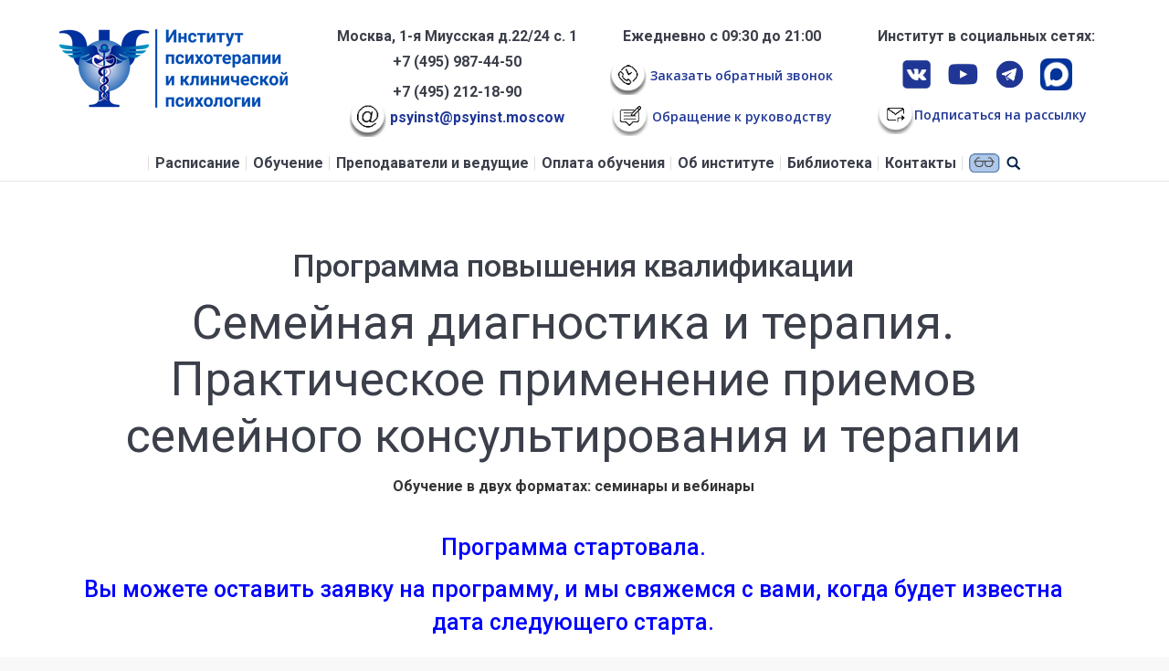

--- FILE ---
content_type: text/html; charset=UTF-8
request_url: https://psyinst.moscow/intensiv-semeinaia-diagnostika-i-terapiia-prakticheskoe-primenenie-priemov-semeinogo-konsultirovaniia-i-terapii1023
body_size: 56065
content:
<!DOCTYPE html>
<!--[if lt IE 10 ]>
<html lang="ru-RU" class="old-ie no-js">
<![endif]-->
<!--[if !(IE 6) | !(IE 7) | !(IE 8)  ]><!-->
<html lang="ru-RU" class="no-js">
<!--<![endif]-->
<!--link rel='stylesheet' href='/wp-content/themes/dt-the7/css/bootstrap.css' type='text/css' media='all' /-->
<!--link rel='stylesheet' href='/wp-content/themes/dt-the7/js/mod.js' type='text/css' media='all' /-->
<head>
<meta name="referrer" content="origin-when-crossorigin">

	<meta charset="UTF-8" />
	
	
	<meta name="viewport" content="width=device-width, initial-scale=1">
	<link rel="profile" href="https://gmpg.org/xfn/11" />
	<link rel='stylesheet' href='/wp-content/themes/dt-the7/css/bootstrap.css' type='text/css' media='all' />
<meta name="facebook-domain-verification" content="gvqseveae9k97cojb29ccv28jg3iwp" />
<meta name="yandex-verification" content="9b4f135000d42a80" />
	<!--<link rel='stylesheet' href='/flexnav-master/css/flexnav.css' type='text/css' media='all' /> 
<meta name="yandex-verification" content="2eac49158cbd9504" />
<meta name="yandex-verification" content="e3ca5ace5d1a6120" />                                    -->
	<title>Программа повышения квалификации &#171;Семейная диагностика и терапия. Практическое применение приемов семейного консультирования и терапии&#187; &#8212; Институт Психотерапии и Клинической Психологии &quot;ИПиКП&quot;</title>
<script id="yookassa-own-payment-methods-head">
window.yookassaOwnPaymentMethods = ["yookassa_epl"];
</script>
<meta name='robots' content='max-image-preview:large' />
<script type="text/javascript">
function createCookie(a,d,b){if(b){var c=new Date;c.setTime(c.getTime()+864E5*b);b="; expires="+c.toGMTString()}else b="";document.cookie=a+"="+d+b+"; path=/"}function readCookie(a){a+="=";for(var d=document.cookie.split(";"),b=0;b<d.length;b++){for(var c=d[b];" "==c.charAt(0);)c=c.substring(1,c.length);if(0==c.indexOf(a))return c.substring(a.length,c.length)}return null}function eraseCookie(a){createCookie(a,"",-1)}
function areCookiesEnabled(){var a=!1;createCookie("testing","Hello",1);null!=readCookie("testing")&&(a=!0,eraseCookie("testing"));return a}(function(a){var d=readCookie("devicePixelRatio"),b=void 0===a.devicePixelRatio?1:a.devicePixelRatio;areCookiesEnabled()&&null==d&&(createCookie("devicePixelRatio",b,7),1!=b&&a.location.reload(!0))})(window);
</script><link rel='dns-prefetch' href='//www.google.com' />
<link rel='dns-prefetch' href='//fonts.googleapis.com' />
<link rel="alternate" type="application/rss+xml" title="Институт Психотерапии и Клинической Психологии &quot;ИПиКП&quot; &raquo; Лента" href="https://psyinst.moscow/feed/" />
<link rel="alternate" type="application/rss+xml" title="Институт Психотерапии и Клинической Психологии &quot;ИПиКП&quot; &raquo; Лента комментариев" href="https://psyinst.moscow/comments/feed/" />
<link rel="alternate" type="text/calendar" title="Институт Психотерапии и Клинической Психологии &quot;ИПиКП&quot; &raquo; Новостная лента iCal" href="https://psyinst.moscow/raspisanie/?ical=1" />
<link rel="alternate" type="application/rss+xml" title="Институт Психотерапии и Клинической Психологии &quot;ИПиКП&quot; &raquo; Лента комментариев к &laquo;Программа повышения квалификации &#171;Семейная диагностика и терапия. Практическое применение приемов семейного консультирования и терапии&#187;&raquo;" href="https://psyinst.moscow/intensiv-semeinaia-diagnostika-i-terapiia-prakticheskoe-primenenie-priemov-semeinogo-konsultirovaniia-i-terapii1023/feed/" />
<script type="text/javascript">
/* <![CDATA[ */
window._wpemojiSettings = {"baseUrl":"https:\/\/s.w.org\/images\/core\/emoji\/15.0.3\/72x72\/","ext":".png","svgUrl":"https:\/\/s.w.org\/images\/core\/emoji\/15.0.3\/svg\/","svgExt":".svg","source":{"concatemoji":"https:\/\/psyinst.moscow\/wp-includes\/js\/wp-emoji-release.min.js?ver=6.5.3"}};
/*! This file is auto-generated */
!function(i,n){var o,s,e;function c(e){try{var t={supportTests:e,timestamp:(new Date).valueOf()};sessionStorage.setItem(o,JSON.stringify(t))}catch(e){}}function p(e,t,n){e.clearRect(0,0,e.canvas.width,e.canvas.height),e.fillText(t,0,0);var t=new Uint32Array(e.getImageData(0,0,e.canvas.width,e.canvas.height).data),r=(e.clearRect(0,0,e.canvas.width,e.canvas.height),e.fillText(n,0,0),new Uint32Array(e.getImageData(0,0,e.canvas.width,e.canvas.height).data));return t.every(function(e,t){return e===r[t]})}function u(e,t,n){switch(t){case"flag":return n(e,"\ud83c\udff3\ufe0f\u200d\u26a7\ufe0f","\ud83c\udff3\ufe0f\u200b\u26a7\ufe0f")?!1:!n(e,"\ud83c\uddfa\ud83c\uddf3","\ud83c\uddfa\u200b\ud83c\uddf3")&&!n(e,"\ud83c\udff4\udb40\udc67\udb40\udc62\udb40\udc65\udb40\udc6e\udb40\udc67\udb40\udc7f","\ud83c\udff4\u200b\udb40\udc67\u200b\udb40\udc62\u200b\udb40\udc65\u200b\udb40\udc6e\u200b\udb40\udc67\u200b\udb40\udc7f");case"emoji":return!n(e,"\ud83d\udc26\u200d\u2b1b","\ud83d\udc26\u200b\u2b1b")}return!1}function f(e,t,n){var r="undefined"!=typeof WorkerGlobalScope&&self instanceof WorkerGlobalScope?new OffscreenCanvas(300,150):i.createElement("canvas"),a=r.getContext("2d",{willReadFrequently:!0}),o=(a.textBaseline="top",a.font="600 32px Arial",{});return e.forEach(function(e){o[e]=t(a,e,n)}),o}function t(e){var t=i.createElement("script");t.src=e,t.defer=!0,i.head.appendChild(t)}"undefined"!=typeof Promise&&(o="wpEmojiSettingsSupports",s=["flag","emoji"],n.supports={everything:!0,everythingExceptFlag:!0},e=new Promise(function(e){i.addEventListener("DOMContentLoaded",e,{once:!0})}),new Promise(function(t){var n=function(){try{var e=JSON.parse(sessionStorage.getItem(o));if("object"==typeof e&&"number"==typeof e.timestamp&&(new Date).valueOf()<e.timestamp+604800&&"object"==typeof e.supportTests)return e.supportTests}catch(e){}return null}();if(!n){if("undefined"!=typeof Worker&&"undefined"!=typeof OffscreenCanvas&&"undefined"!=typeof URL&&URL.createObjectURL&&"undefined"!=typeof Blob)try{var e="postMessage("+f.toString()+"("+[JSON.stringify(s),u.toString(),p.toString()].join(",")+"));",r=new Blob([e],{type:"text/javascript"}),a=new Worker(URL.createObjectURL(r),{name:"wpTestEmojiSupports"});return void(a.onmessage=function(e){c(n=e.data),a.terminate(),t(n)})}catch(e){}c(n=f(s,u,p))}t(n)}).then(function(e){for(var t in e)n.supports[t]=e[t],n.supports.everything=n.supports.everything&&n.supports[t],"flag"!==t&&(n.supports.everythingExceptFlag=n.supports.everythingExceptFlag&&n.supports[t]);n.supports.everythingExceptFlag=n.supports.everythingExceptFlag&&!n.supports.flag,n.DOMReady=!1,n.readyCallback=function(){n.DOMReady=!0}}).then(function(){return e}).then(function(){var e;n.supports.everything||(n.readyCallback(),(e=n.source||{}).concatemoji?t(e.concatemoji):e.wpemoji&&e.twemoji&&(t(e.twemoji),t(e.wpemoji)))}))}((window,document),window._wpemojiSettings);
/* ]]> */
</script>
<style id='wp-emoji-styles-inline-css' type='text/css'>

	img.wp-smiley, img.emoji {
		display: inline !important;
		border: none !important;
		box-shadow: none !important;
		height: 1em !important;
		width: 1em !important;
		margin: 0 0.07em !important;
		vertical-align: -0.1em !important;
		background: none !important;
		padding: 0 !important;
	}
</style>
<link rel='stylesheet' id='wp-block-library-css' href='https://psyinst.moscow/wp-includes/css/dist/block-library/style.min.css?ver=6.5.3' type='text/css' media='all' />
<style id='classic-theme-styles-inline-css' type='text/css'>
/*! This file is auto-generated */
.wp-block-button__link{color:#fff;background-color:#32373c;border-radius:9999px;box-shadow:none;text-decoration:none;padding:calc(.667em + 2px) calc(1.333em + 2px);font-size:1.125em}.wp-block-file__button{background:#32373c;color:#fff;text-decoration:none}
</style>
<style id='global-styles-inline-css' type='text/css'>
body{--wp--preset--color--black: #000000;--wp--preset--color--cyan-bluish-gray: #abb8c3;--wp--preset--color--white: #ffffff;--wp--preset--color--pale-pink: #f78da7;--wp--preset--color--vivid-red: #cf2e2e;--wp--preset--color--luminous-vivid-orange: #ff6900;--wp--preset--color--luminous-vivid-amber: #fcb900;--wp--preset--color--light-green-cyan: #7bdcb5;--wp--preset--color--vivid-green-cyan: #00d084;--wp--preset--color--pale-cyan-blue: #8ed1fc;--wp--preset--color--vivid-cyan-blue: #0693e3;--wp--preset--color--vivid-purple: #9b51e0;--wp--preset--gradient--vivid-cyan-blue-to-vivid-purple: linear-gradient(135deg,rgba(6,147,227,1) 0%,rgb(155,81,224) 100%);--wp--preset--gradient--light-green-cyan-to-vivid-green-cyan: linear-gradient(135deg,rgb(122,220,180) 0%,rgb(0,208,130) 100%);--wp--preset--gradient--luminous-vivid-amber-to-luminous-vivid-orange: linear-gradient(135deg,rgba(252,185,0,1) 0%,rgba(255,105,0,1) 100%);--wp--preset--gradient--luminous-vivid-orange-to-vivid-red: linear-gradient(135deg,rgba(255,105,0,1) 0%,rgb(207,46,46) 100%);--wp--preset--gradient--very-light-gray-to-cyan-bluish-gray: linear-gradient(135deg,rgb(238,238,238) 0%,rgb(169,184,195) 100%);--wp--preset--gradient--cool-to-warm-spectrum: linear-gradient(135deg,rgb(74,234,220) 0%,rgb(151,120,209) 20%,rgb(207,42,186) 40%,rgb(238,44,130) 60%,rgb(251,105,98) 80%,rgb(254,248,76) 100%);--wp--preset--gradient--blush-light-purple: linear-gradient(135deg,rgb(255,206,236) 0%,rgb(152,150,240) 100%);--wp--preset--gradient--blush-bordeaux: linear-gradient(135deg,rgb(254,205,165) 0%,rgb(254,45,45) 50%,rgb(107,0,62) 100%);--wp--preset--gradient--luminous-dusk: linear-gradient(135deg,rgb(255,203,112) 0%,rgb(199,81,192) 50%,rgb(65,88,208) 100%);--wp--preset--gradient--pale-ocean: linear-gradient(135deg,rgb(255,245,203) 0%,rgb(182,227,212) 50%,rgb(51,167,181) 100%);--wp--preset--gradient--electric-grass: linear-gradient(135deg,rgb(202,248,128) 0%,rgb(113,206,126) 100%);--wp--preset--gradient--midnight: linear-gradient(135deg,rgb(2,3,129) 0%,rgb(40,116,252) 100%);--wp--preset--font-size--small: 13px;--wp--preset--font-size--medium: 20px;--wp--preset--font-size--large: 36px;--wp--preset--font-size--x-large: 42px;--wp--preset--spacing--20: 0.44rem;--wp--preset--spacing--30: 0.67rem;--wp--preset--spacing--40: 1rem;--wp--preset--spacing--50: 1.5rem;--wp--preset--spacing--60: 2.25rem;--wp--preset--spacing--70: 3.38rem;--wp--preset--spacing--80: 5.06rem;--wp--preset--shadow--natural: 6px 6px 9px rgba(0, 0, 0, 0.2);--wp--preset--shadow--deep: 12px 12px 50px rgba(0, 0, 0, 0.4);--wp--preset--shadow--sharp: 6px 6px 0px rgba(0, 0, 0, 0.2);--wp--preset--shadow--outlined: 6px 6px 0px -3px rgba(255, 255, 255, 1), 6px 6px rgba(0, 0, 0, 1);--wp--preset--shadow--crisp: 6px 6px 0px rgba(0, 0, 0, 1);}:where(.is-layout-flex){gap: 0.5em;}:where(.is-layout-grid){gap: 0.5em;}body .is-layout-flex{display: flex;}body .is-layout-flex{flex-wrap: wrap;align-items: center;}body .is-layout-flex > *{margin: 0;}body .is-layout-grid{display: grid;}body .is-layout-grid > *{margin: 0;}:where(.wp-block-columns.is-layout-flex){gap: 2em;}:where(.wp-block-columns.is-layout-grid){gap: 2em;}:where(.wp-block-post-template.is-layout-flex){gap: 1.25em;}:where(.wp-block-post-template.is-layout-grid){gap: 1.25em;}.has-black-color{color: var(--wp--preset--color--black) !important;}.has-cyan-bluish-gray-color{color: var(--wp--preset--color--cyan-bluish-gray) !important;}.has-white-color{color: var(--wp--preset--color--white) !important;}.has-pale-pink-color{color: var(--wp--preset--color--pale-pink) !important;}.has-vivid-red-color{color: var(--wp--preset--color--vivid-red) !important;}.has-luminous-vivid-orange-color{color: var(--wp--preset--color--luminous-vivid-orange) !important;}.has-luminous-vivid-amber-color{color: var(--wp--preset--color--luminous-vivid-amber) !important;}.has-light-green-cyan-color{color: var(--wp--preset--color--light-green-cyan) !important;}.has-vivid-green-cyan-color{color: var(--wp--preset--color--vivid-green-cyan) !important;}.has-pale-cyan-blue-color{color: var(--wp--preset--color--pale-cyan-blue) !important;}.has-vivid-cyan-blue-color{color: var(--wp--preset--color--vivid-cyan-blue) !important;}.has-vivid-purple-color{color: var(--wp--preset--color--vivid-purple) !important;}.has-black-background-color{background-color: var(--wp--preset--color--black) !important;}.has-cyan-bluish-gray-background-color{background-color: var(--wp--preset--color--cyan-bluish-gray) !important;}.has-white-background-color{background-color: var(--wp--preset--color--white) !important;}.has-pale-pink-background-color{background-color: var(--wp--preset--color--pale-pink) !important;}.has-vivid-red-background-color{background-color: var(--wp--preset--color--vivid-red) !important;}.has-luminous-vivid-orange-background-color{background-color: var(--wp--preset--color--luminous-vivid-orange) !important;}.has-luminous-vivid-amber-background-color{background-color: var(--wp--preset--color--luminous-vivid-amber) !important;}.has-light-green-cyan-background-color{background-color: var(--wp--preset--color--light-green-cyan) !important;}.has-vivid-green-cyan-background-color{background-color: var(--wp--preset--color--vivid-green-cyan) !important;}.has-pale-cyan-blue-background-color{background-color: var(--wp--preset--color--pale-cyan-blue) !important;}.has-vivid-cyan-blue-background-color{background-color: var(--wp--preset--color--vivid-cyan-blue) !important;}.has-vivid-purple-background-color{background-color: var(--wp--preset--color--vivid-purple) !important;}.has-black-border-color{border-color: var(--wp--preset--color--black) !important;}.has-cyan-bluish-gray-border-color{border-color: var(--wp--preset--color--cyan-bluish-gray) !important;}.has-white-border-color{border-color: var(--wp--preset--color--white) !important;}.has-pale-pink-border-color{border-color: var(--wp--preset--color--pale-pink) !important;}.has-vivid-red-border-color{border-color: var(--wp--preset--color--vivid-red) !important;}.has-luminous-vivid-orange-border-color{border-color: var(--wp--preset--color--luminous-vivid-orange) !important;}.has-luminous-vivid-amber-border-color{border-color: var(--wp--preset--color--luminous-vivid-amber) !important;}.has-light-green-cyan-border-color{border-color: var(--wp--preset--color--light-green-cyan) !important;}.has-vivid-green-cyan-border-color{border-color: var(--wp--preset--color--vivid-green-cyan) !important;}.has-pale-cyan-blue-border-color{border-color: var(--wp--preset--color--pale-cyan-blue) !important;}.has-vivid-cyan-blue-border-color{border-color: var(--wp--preset--color--vivid-cyan-blue) !important;}.has-vivid-purple-border-color{border-color: var(--wp--preset--color--vivid-purple) !important;}.has-vivid-cyan-blue-to-vivid-purple-gradient-background{background: var(--wp--preset--gradient--vivid-cyan-blue-to-vivid-purple) !important;}.has-light-green-cyan-to-vivid-green-cyan-gradient-background{background: var(--wp--preset--gradient--light-green-cyan-to-vivid-green-cyan) !important;}.has-luminous-vivid-amber-to-luminous-vivid-orange-gradient-background{background: var(--wp--preset--gradient--luminous-vivid-amber-to-luminous-vivid-orange) !important;}.has-luminous-vivid-orange-to-vivid-red-gradient-background{background: var(--wp--preset--gradient--luminous-vivid-orange-to-vivid-red) !important;}.has-very-light-gray-to-cyan-bluish-gray-gradient-background{background: var(--wp--preset--gradient--very-light-gray-to-cyan-bluish-gray) !important;}.has-cool-to-warm-spectrum-gradient-background{background: var(--wp--preset--gradient--cool-to-warm-spectrum) !important;}.has-blush-light-purple-gradient-background{background: var(--wp--preset--gradient--blush-light-purple) !important;}.has-blush-bordeaux-gradient-background{background: var(--wp--preset--gradient--blush-bordeaux) !important;}.has-luminous-dusk-gradient-background{background: var(--wp--preset--gradient--luminous-dusk) !important;}.has-pale-ocean-gradient-background{background: var(--wp--preset--gradient--pale-ocean) !important;}.has-electric-grass-gradient-background{background: var(--wp--preset--gradient--electric-grass) !important;}.has-midnight-gradient-background{background: var(--wp--preset--gradient--midnight) !important;}.has-small-font-size{font-size: var(--wp--preset--font-size--small) !important;}.has-medium-font-size{font-size: var(--wp--preset--font-size--medium) !important;}.has-large-font-size{font-size: var(--wp--preset--font-size--large) !important;}.has-x-large-font-size{font-size: var(--wp--preset--font-size--x-large) !important;}
.wp-block-navigation a:where(:not(.wp-element-button)){color: inherit;}
:where(.wp-block-post-template.is-layout-flex){gap: 1.25em;}:where(.wp-block-post-template.is-layout-grid){gap: 1.25em;}
:where(.wp-block-columns.is-layout-flex){gap: 2em;}:where(.wp-block-columns.is-layout-grid){gap: 2em;}
.wp-block-pullquote{font-size: 1.5em;line-height: 1.6;}
</style>
<link rel='stylesheet' id='bsearch-style-css' href='https://psyinst.moscow/wp-content/plugins/better-search/includes/css/bsearch-styles.min.css?ver=3.2.0' type='text/css' media='all' />
<link rel='stylesheet' id='contact-form-7-css' href='https://psyinst.moscow/wp-content/plugins/contact-form-7/includes/css/styles.css?ver=5.3.2' type='text/css' media='all' />
<link rel='stylesheet' id='responsive-lightbox-imagelightbox-css' href='https://psyinst.moscow/wp-content/plugins/responsive-lightbox/assets/imagelightbox/imagelightbox.min.css?ver=2.4.5' type='text/css' media='all' />
<link rel='stylesheet' id='uaf_client_css-css' href='https://psyinst.moscow/wp-content/uploads/useanyfont/uaf.css?ver=1726641572' type='text/css' media='all' />
<style id='woocommerce-inline-inline-css' type='text/css'>
.woocommerce form .form-row .required { visibility: visible; }
</style>
<link rel='stylesheet' id='dashicons-css' href='https://psyinst.moscow/wp-includes/css/dashicons.min.css?ver=6.5.3' type='text/css' media='all' />
<style id='dashicons-inline-css' type='text/css'>
[data-font="Dashicons"]:before {font-family: 'Dashicons' !important;content: attr(data-icon) !important;speak: none !important;font-weight: normal !important;font-variant: normal !important;text-transform: none !important;line-height: 1 !important;font-style: normal !important;-webkit-font-smoothing: antialiased !important;-moz-osx-font-smoothing: grayscale !important;}
</style>
<link rel='stylesheet' id='event-tickets-plus-tickets-css' href='https://psyinst.moscow/wp-content/plugins/event-tickets-plus/src/resources/css/tickets.css?ver=4.2.6' type='text/css' media='all' />
<link rel='stylesheet' id='tablepress-default-css' href='https://psyinst.moscow/wp-content/plugins/tablepress/css/build/default.css?ver=2.1.5' type='text/css' media='all' />
<link rel='stylesheet' id='tablepress-responsive-tables-css' href='https://psyinst.moscow/wp-content/plugins/tablepress-responsive-tables/css/tablepress-responsive.min.css?ver=1.8' type='text/css' media='all' />
<link rel='stylesheet' id='js_composer_front-css' href='https://psyinst.moscow/wp-content/plugins/js_composer/assets/css/js_composer.min.css?ver=5.4.5' type='text/css' media='all' />
<link rel='stylesheet' id='js_composer_custom_css-css' href='//psyinst.moscow/wp-content/uploads/js_composer/custom.css?ver=5.4.5' type='text/css' media='all' />
<link rel='stylesheet' id='popup-maker-site-css' href='//psyinst.moscow/wp-content/uploads/pum/pum-site-styles.css?generated=1763117650&#038;ver=1.16.1' type='text/css' media='all' />
<link rel='stylesheet' id='dt-web-fonts-css' href='//fonts.googleapis.com/css?family=Roboto%3A400%2C500%2C700%7COpen+Sans%3A400%2C600&#038;ver=6.5.3' type='text/css' media='all' />
<link rel='stylesheet' id='dt-main-css' href='https://psyinst.moscow/wp-content/themes/dt-the7/css/main.min.css?ver=4.0.2' type='text/css' media='all' />
<!--[if lt IE 10]>
<link rel='stylesheet' id='dt-old-ie-css' href='https://psyinst.moscow/wp-content/themes/dt-the7/css/old-ie.css?ver=4.0.2' type='text/css' media='all' />
<![endif]-->
<link rel='stylesheet' id='dt-awsome-fonts-css' href='https://psyinst.moscow/wp-content/themes/dt-the7/fonts/FontAwesome/css/font-awesome.min.css?ver=4.0.2' type='text/css' media='all' />
<link rel='stylesheet' id='dt-fontello-css' href='https://psyinst.moscow/wp-content/themes/dt-the7/fonts/fontello/css/fontello.min.css?ver=4.0.2' type='text/css' media='all' />
<link rel='stylesheet' id='dt-arrow-icons-css' href='https://psyinst.moscow/wp-content/themes/dt-the7/fonts/icomoon-arrows-the7/style.css?ver=4.0.2' type='text/css' media='all' />
<link rel='stylesheet' id='tribe_events-widget-this-week-pro-style-css' href='https://psyinst.moscow/wp-content/plugins/Calendar%20Pro/src/resources/css/widget-this-week-full.min.css?ver=4.2.1' type='text/css' media='all' />
<link rel='stylesheet' id='the7pt-static-css' href='https://psyinst.moscow/wp-content/themes/dt-the7/css/post-type.css?ver=4.0.2' type='text/css' media='all' />
<!--[if lt IE 10]>
<link rel='stylesheet' id='dt-custom-old-ie.less-css' href='https://psyinst.moscow/wp-content/uploads/wp-less/dt-the7/css/custom-old-ie-da61a6b8ca.css?ver=4.0.2' type='text/css' media='all' />
<![endif]-->
<link rel='stylesheet' id='dt-custom.less-css' href='https://psyinst.moscow/wp-content/uploads/wp-less/dt-the7/css/custom-99522ebe35.css?ver=4.0.2' type='text/css' media='all' />
<link rel='stylesheet' id='wc-dt-custom.less-css' href='https://psyinst.moscow/wp-content/uploads/wp-less/dt-the7/css/compatibility/wc-dt-custom-c1d0897d80.css?ver=4.0.2' type='text/css' media='all' />
<link rel='stylesheet' id='dt-media.less-css' href='https://psyinst.moscow/wp-content/uploads/wp-less/dt-the7/css/media-99522ebe35.css?ver=4.0.2' type='text/css' media='all' />
<link rel='stylesheet' id='the7pt.less-css' href='https://psyinst.moscow/wp-content/uploads/wp-less/dt-the7/css/post-type-dynamic-99522ebe35.css?ver=4.0.2' type='text/css' media='all' />
<link rel='stylesheet' id='style-css' href='https://psyinst.moscow/wp-content/themes/dt-the7/style.css?ver=4.0.2' type='text/css' media='all' />
<style id='style-inline-css' type='text/css'>
.mobile-main-nav > li.has-children > a:after,
.mobile-main-nav .next-level-button,
.mobile-main-nav > li.menu-item-language > a:after {
  background-image: url("data:image/svg+xml,%3Csvg version='1.1' xmlns='http://www.w3.org/2000/svg' xmlns:xlink='http://www.w3.org/1999/xlink' x='0px' y='0px' width='14px' height='14px' viewBox='0 0 14 14' enable-background='new 0 0 14 14' fill='rgba(12,60,147,1)' xml:space='preserve'%3E%3Cpolygon points='14,6 8,6 8,0 6,0 6,6 0,6 0,8 6,8 6,14 8,14 8,8 14,8 '/%3E%3C/svg%3E");
}

.row_no_cost {
text-align: -webkit-center !important;
text-align: center;
margin-left: 50px;
}

.tribe-events-meta-group-venue {
float: left !important;
}

.col-xs-1-n, .col-xs-2-n, .col-xs-3-n, .col-xs-12-n {
    position: relative;
    min-height: 1px;
    padding-left: 15px;
    padding-right: 15px;
}

.col-xs-1-n {
    float: left;
    display: flex;
    justify-content: center;
    flex-direction: column;
    height: 70px; 
    width: auto;
margin: auto;
}
.col-xs-2-n {
   width: 16.66666667%;
   float: left;
   display: flex;
   justify-content: center;
   flex-direction: column;
}
.col-xs-3-n {
   width: 25%;
   display: flex;
   justify-content: center;
   float: left;
   flex-direction: column;
}
.col-xs-12-n {
   display: none;
}

.box-resize {
    display: flex;
}

@media (max-width: 1250px) {
.col-xs-1-n {
   height: 70px;
   width: 91.6%;
   text-align: center;
}
.box-resize {
    display: block;
}
.col-xs-1-n {
margin: unset;
}
}

@media (max-width: 768px) { 
.tribe-event-schedule-details {
    font-size: 16px !important;
}
.col-xs-2-n {
	width: 100%;
}
.col-xs-3-n {
	width: 100%;
}
.col-xs-12-n {
width: 100%;
display: flex;
float: left;
}
.tribe-events-list h2.tribe-events-list-event-title {
    font-size: 1.4em !important;
}
}

.col-md-12 {
position: inherit;
}

#ZAPIS > div > div > div > div.wf-container.loading-effect-none.iso-container.dt-isotope.cont-id-1.mobile-paddings.iso-item-ready > div > div > article > div.testimonial-content > div.supsystic-social-sharing.supsystic-social-sharing-package-flat.supsystic-social-sharing-hide-on-homepage.supsystic-social-sharing-spacing.supsystic-social-sharing-content.supsystic-social-sharing-content-align-right.supsystic-social-sharing-init.supsystic-social-sharing-loaded  {
display: none !important;
}

#wpcf7-f201835-o1 > form > p:nth-child(8) > input {
background: linear-gradient(135deg, #ffdd2d, #ff0);
color:  #000;
}
#wpcf7-f201835-o1 > form > p:nth-child(8) > input:hover {
background: linear-gradient(135deg, #ffdd2d, #ff0);
color:  #000;
}

#billing_comments {
color: #b8bcbe;
}

th.product-name {
font-weight: bold;
}

.round-image {
border-radius: 50%;
}

.scroll-top {
background-color: rgb(1 57 152 / 50%);
}

#payment > ul > li > div > p > img {
width: -webkit-fill-available;
}
</style>
<link rel='stylesheet' id='bsf-Defaults-css' href='https://psyinst.moscow/wp-content/uploads/smile_fonts/Defaults/Defaults.css?ver=6.5.3' type='text/css' media='all' />
<link rel='stylesheet' id='ultimate-style-min-css' href='https://psyinst.moscow/wp-content/plugins/Ultimate_VC_Addons/assets/min-css/ultimate.min.css?ver=3.16.21' type='text/css' media='all' />
<link rel='stylesheet' id='bvi-styles-css' href='https://psyinst.moscow/wp-content/plugins/button-visually-impaired/assets/css/bvi.min.css?ver=2.3.0' type='text/css' media='all' />
<style id='bvi-styles-inline-css' type='text/css'>

			.bvi-widget,
			.bvi-shortcode a,
			.bvi-widget a, 
			.bvi-shortcode {
				color: #ffffff;
				background-color: #e53935;
			}
			.bvi-widget .bvi-svg-eye,
			.bvi-shortcode .bvi-svg-eye {
			    display: inline-block;
                overflow: visible;
                width: 1.125em;
                height: 1em;
                font-size: 2em;
                vertical-align: middle;
			}
			.bvi-widget,
			.bvi-shortcode {
			    -webkit-transition: background-color .2s ease-out;
			    transition: background-color .2s ease-out;
			    cursor: pointer;
			    border-radius: 2px;
			    display: inline-block;
			    padding: 5px 10px;
			    vertical-align: middle;
			    text-decoration: none;
			}
</style>
<script type="text/javascript" id="jquery-core-js-extra">
/* <![CDATA[ */
var tribe_events_linked_posts = {"post_types":{"tribe_venue":"venue","tribe_organizer":"organizer"}};
/* ]]> */
</script>
<script type="text/javascript" src="https://psyinst.moscow/wp-includes/js/jquery/jquery.min.js?ver=3.7.1" id="jquery-core-js"></script>
<script type="text/javascript" src="https://psyinst.moscow/wp-includes/js/jquery/jquery-migrate.min.js?ver=3.4.1" id="jquery-migrate-js"></script>
<script type="text/javascript" src="https://psyinst.moscow/wp-content/plugins/responsive-lightbox/assets/imagelightbox/imagelightbox.min.js?ver=2.4.5" id="responsive-lightbox-imagelightbox-js"></script>
<script type="text/javascript" src="https://psyinst.moscow/wp-includes/js/underscore.min.js?ver=1.13.4" id="underscore-js"></script>
<script type="text/javascript" src="https://psyinst.moscow/wp-content/plugins/responsive-lightbox/assets/infinitescroll/infinite-scroll.pkgd.min.js?ver=6.5.3" id="responsive-lightbox-infinite-scroll-js"></script>
<script type="text/javascript" id="responsive-lightbox-js-before">
/* <![CDATA[ */
var rlArgs = {"script":"imagelightbox","selector":"lightbox","customEvents":"","activeGalleries":true,"animationSpeed":250,"preloadNext":true,"enableKeyboard":true,"quitOnEnd":false,"quitOnImageClick":true,"quitOnDocumentClick":true,"woocommerce_gallery":true,"ajaxurl":"https:\/\/psyinst.moscow\/wp-admin\/admin-ajax.php","nonce":"78c0e2371c","preview":false,"postId":343641,"scriptExtension":false};
/* ]]> */
</script>
<script type="text/javascript" src="https://psyinst.moscow/wp-content/plugins/responsive-lightbox/js/front.js?ver=2.4.5" id="responsive-lightbox-js"></script>
<script type="text/javascript" src="https://psyinst.moscow/wp-content/plugins/woocommerce/assets/js/jquery-blockui/jquery.blockUI.min.js?ver=2.7.0-wc.8.9.3" id="jquery-blockui-js" data-wp-strategy="defer"></script>
<script type="text/javascript" id="wc-add-to-cart-js-extra">
/* <![CDATA[ */
var wc_add_to_cart_params = {"ajax_url":"\/wp-admin\/admin-ajax.php","wc_ajax_url":"\/?wc-ajax=%%endpoint%%","i18n_view_cart":"\u0412 \u043a\u043e\u0440\u0437\u0438\u043d\u0443","cart_url":"https:\/\/psyinst.moscow\/oplata-obucheniya\/kak-oplatit-obuchenie-formy-oplaty\/checkout\/","is_cart":"","cart_redirect_after_add":"yes"};
/* ]]> */
</script>
<script type="text/javascript" src="https://psyinst.moscow/wp-content/plugins/woocommerce/assets/js/frontend/add-to-cart.min.js?ver=8.9.3" id="wc-add-to-cart-js" data-wp-strategy="defer"></script>
<script type="text/javascript" src="https://psyinst.moscow/wp-content/plugins/woocommerce/assets/js/js-cookie/js.cookie.min.js?ver=2.1.4-wc.8.9.3" id="js-cookie-js" defer="defer" data-wp-strategy="defer"></script>
<script type="text/javascript" id="woocommerce-js-extra">
/* <![CDATA[ */
var woocommerce_params = {"ajax_url":"\/wp-admin\/admin-ajax.php","wc_ajax_url":"\/?wc-ajax=%%endpoint%%"};
/* ]]> */
</script>
<script type="text/javascript" src="https://psyinst.moscow/wp-content/plugins/woocommerce/assets/js/frontend/woocommerce.min.js?ver=8.9.3" id="woocommerce-js" defer="defer" data-wp-strategy="defer"></script>
<script type="text/javascript" src="https://psyinst.moscow/wp-content/plugins/js_composer/assets/js/vendors/woocommerce-add-to-cart.js?ver=5.4.5" id="vc_woocommerce-add-to-cart-js-js"></script>
<script type="text/javascript" src="https://psyinst.moscow/wp-content/plugins/event-tickets-plus/vendor/jquery.deparam/jquery.deparam.js?ver=4.2.6" id="jquery-deparam-js"></script>
<script type="text/javascript" src="https://psyinst.moscow/wp-includes/js/jquery/ui/core.min.js?ver=1.13.2" id="jquery-ui-core-js"></script>
<script type="text/javascript" id="dt-above-fold-js-extra">
/* <![CDATA[ */
var dtLocal = {"themeUrl":"https:\/\/psyinst.moscow\/wp-content\/themes\/dt-the7","passText":"\u0414\u043b\u044f \u043f\u0440\u043e\u0441\u043c\u043e\u0442\u0440\u0430 \u044d\u0442\u043e\u0439 \u0437\u0430\u043a\u0440\u044b\u0442\u043e\u0439 \u043f\u0443\u0431\u043b\u0438\u043a\u0430\u0446\u0438\u0438, \u0432\u0432\u0435\u0434\u0438\u0442\u0435 \u043f\u0430\u0440\u043e\u043b\u044c \u043d\u0438\u0436\u0435:","moreButtonText":{"loading":"\u0417\u0430\u0433\u0440\u0443\u0437\u043a\u0430 ..."},"postID":"343641","ajaxurl":"https:\/\/psyinst.moscow\/wp-admin\/admin-ajax.php","contactNonce":"6583b0372a","ajaxNonce":"74670e2567","pageData":"","themeSettings":{"smoothScroll":"off","lazyLoading":false,"accentColor":{"mode":"gradient","color":["#0c3c93","#2371dd"]},"floatingHeader":{"showAfter":100,"showMenu":true,"height":56,"logo":{"showLogo":false,"html":""}},"mobileHeader":{"firstSwitchPoint":990,"secondSwitchPoint":500},"content":{"responsivenessTreshold":970,"textColor":"#3e3e3e","headerColor":"#3b3f4a"},"stripes":{"stripe1":{"textColor":"#787d85","headerColor":"#3b3f4a"},"stripe2":{"textColor":"#8b9199","headerColor":"#ffffff"},"stripe3":{"textColor":"#ffffff","headerColor":"#ffffff"}}},"VCMobileScreenWidth":"768"};
/* ]]> */
</script>
<script type="text/javascript" src="https://psyinst.moscow/wp-content/themes/dt-the7/js/above-the-fold.min.js?ver=4.0.2" id="dt-above-fold-js"></script>
<script type="text/javascript" id="tribe-this-week-js-extra">
/* <![CDATA[ */
var tribe_this_week = {"ajaxurl":"https:\/\/psyinst.moscow\/wp-admin\/admin-ajax.php"};
/* ]]> */
</script>
<script type="text/javascript" src="https://psyinst.moscow/wp-content/plugins/Calendar%20Pro/src/resources/js/widget-this-week.min.js?ver=4.2.1" id="tribe-this-week-js"></script>
<script type="text/javascript" src="https://psyinst.moscow/wp-content/plugins/Ultimate_VC_Addons/assets/min-js/ultimate.min.js?ver=3.16.21" id="ultimate-script-js"></script>
<link rel="canonical" href="https://psyinst.moscow/intensiv-semeinaia-diagnostika-i-terapiia-prakticheskoe-primenenie-priemov-semeinogo-konsultirovaniia-i-terapii1023" />
<meta property="og:site_name" content="Институт Психотерапии и Клинической Психологии &quot;ИПиКП&quot;" />
<meta property="og:title" content="Программа повышения квалификации &#171;Семейная диагностика и терапия. Практическое применение приемов семейного консультирования и терапии&#187;" />
<meta property="og:url" content="https://psyinst.moscow/intensiv-semeinaia-diagnostika-i-terapiia-prakticheskoe-primenenie-priemov-semeinogo-konsultirovaniia-i-terapii1023" />
<meta property="og:type" content="article" />
	<noscript><style>.woocommerce-product-gallery{ opacity: 1 !important; }</style></noscript>
	<meta name="generator" content="Powered by WPBakery Page Builder - drag and drop page builder for WordPress."/>
<!--[if lte IE 9]><link rel="stylesheet" type="text/css" href="https://psyinst.moscow/wp-content/plugins/js_composer/assets/css/vc_lte_ie9.min.css" media="screen"><![endif]--><link rel="apple-touch-icon" href="https://psyinst.moscow/wp-content/uploads/2023/10/60x60-1.png">
<link rel="apple-touch-icon" sizes="76x76" href="https://psyinst.moscow/wp-content/uploads/2023/10/76x76-1.png">
<link rel="apple-touch-icon" sizes="120x120" href="https://psyinst.moscow/wp-content/uploads/2023/10/120x120-1.png">
<link rel="apple-touch-icon" sizes="152x152" href="https://psyinst.moscow/wp-content/uploads/2023/10/152x152-1.png">
<style type="text/css" data-type="vc_shortcodes-custom-css">.vc_custom_1589883047036{margin-left: -30px !important;}.vc_custom_1589883057236{margin-left: -20px !important;}.vc_custom_1589883547808{margin-left: -30px !important;}.vc_custom_1589883554895{margin-left: -20px !important;}.vc_custom_1686915412910{margin-top: 5px !important;}.vc_custom_1589882870049{padding-top: 30px !important;}.vc_custom_1668185694320{border-top-width: 2px !important;border-right-width: 2px !important;border-bottom-width: 2px !important;border-left-width: 2px !important;padding-top: 20px !important;padding-right: 20px !important;padding-bottom: 20px !important;padding-left: 20px !important;border-left-color: #e0e0e0 !important;border-left-style: dashed !important;border-right-color: #e0e0e0 !important;border-right-style: dashed !important;border-top-color: #e0e0e0 !important;border-top-style: dashed !important;border-bottom-color: #e0e0e0 !important;border-bottom-style: dashed !important;border-radius: 1px !important;}.vc_custom_1592383877087{margin-top: 30px !important;margin-bottom: 20px !important;}.vc_custom_1673262042102{margin-top: -20px !important;}</style><noscript><style type="text/css"> .wpb_animate_when_almost_visible { opacity: 1; }</style></noscript>	<link href="https://psyinst.moscow/wp-content/themes/dt-the7/css/questions.css?v=0.11" rel="stylesheet">

	
	<!--<script type="text/javascript" src="/flexnav-master/js/jquery.flexnav.min.js"></script>-->
	
<!-- SmartMenus jQuery plugin -->
<script async src="/smartmenus-master/src/jquery.smartmenus.js" type="text/javascript"></script>

<!-- SmartMenus core CSS (required) -->
<link href='/smartmenus-master/src/css/sm-core-css.css' rel='stylesheet' type='text/css' />
<!-- "sm-blue" menu theme (optional, you can use your own CSS, too) -->
<link href='/smartmenus-master/src/css/sm-blue/sm-blue.css' rel='stylesheet' type='text/css' />

<!-- HTML5 shim and Respond.js IE8 support of HTML5 elements and media queries -->
<!--[if lt IE 9]>
  <script defer src="https://oss.maxcdn.com/html5shiv/3.7.2/html5shiv.min.js"></script>
  <script defer src="https://oss.maxcdn.com/respond/1.4.2/respond.min.js"></script>
<![endif]-->

<script type="text/javascript">!function(){var t=document.createElement("script");t.type="text/javascript",t.async=!0,t.src="https://vk.com/js/api/openapi.js?162",t.onload=function(){VK.Retargeting.Init("VK-RTRG-375258-NROB"),VK.Retargeting.Hit()},document.head.appendChild(t)}();</script><noscript><img src="https://vk.com/rtrg?p=VK-RTRG-375258-NROB" style="position:fixed; left:-999px;" alt=""/></noscript>
<script src="/wp-content/themes/dt-the7/js/jquery.inputmask-multi.min.js" type="text/javascript"></script>
<script src="/wp-content/themes/dt-the7/js/jquery.inputmask.bundle.min.js" type="text/javascript"></script>
<!-- Google Tag Manager -->
<script>(function(w,d,s,l,i){w[l]=w[l]||[];w[l].push({'gtm.start':
new Date().getTime(),event:'gtm.js'});var f=d.getElementsByTagName(s)[0],
j=d.createElement(s),dl=l!='dataLayer'?'&l='+l:'';j.async=true;j.src=
'https://www.googletagmanager.com/gtm.js?id='+i+dl;f.parentNode.insertBefore(j,f);
})(window,document,'script','dataLayer','GTM-T333BD3');</script>
<!-- End Google Tag Manager -->

<!-- Google Tag Manager (noscript) -->
<noscript><iframe src="https://www.googletagmanager.com/ns.html?id=GTM-T333BD3"
height="0" width="0" style="display:none;visibility:hidden"></iframe></noscript>
<!-- End Google Tag Manager (noscript) -->

<!-- Yandex.Metrika informer -->
<!-- Yandex.Metrika counter --> <script type="text/javascript" > var yaParams = {ip: "18.116.231.248"}; (function (d, w, c) { (w[c] = w[c] || []).push(function() { try { w.yaCounter10941619 = new Ya.Metrika({ id:10941619, params:window.yaParams, clickmap:true, trackLinks:true, accurateTrackBounce:true, webvisor:true, trackHash:true }); } catch(e) { } }); var n = d.getElementsByTagName("script")[0], s = d.createElement("script"), f = function () { n.parentNode.insertBefore(s, n); }; s.type = "text/javascript"; s.async = true; s.src = "https://mc.yandex.ru/metrika/watch.js"; if (w.opera == "[object Opera]") { d.addEventListener("DOMContentLoaded", f, false); } else { f(); } })(document, window, "yandex_metrika_callbacks"); </script> <noscript><div><img src="https://mc.yandex.ru/watch/10941619" style="position:absolute; left:-9999px;" alt="" /></div></noscript> <!-- /Yandex.Metrika counter -->
<!-- /Yandex.Metrika counter -->


<script charset="UTF-8" src="//web.webpushs.com/js/push/6ab07e4bec2faa1bd80acb4f7e47b7de_1.js" async></script>
</head>
<body data-rsssl=1 class="post-template-default single single-post postid-343641 single-format-standard theme-dt-the7 woocommerce-no-js no-comments disabled-hover-icons overlay-cursor-on accent-gradient srcset-enabled btn-material custom-btn-color custom-btn-hover-color contact-form-minimal accent-bullets bold-icons phantom-slide phantom-line-decoration phantom-logo-off sticky-mobile-header top-header first-switch-logo-left first-switch-menu-right second-switch-logo-left second-switch-menu-right right-mobile-menu layzr-loading-on no-avatars wpb-js-composer js-comp-ver-5.4.5 vc_responsive outlined-portfolio-icons album-minuatures-style-2">


<div class="shadow popupshadow" style="display: none;"></div>

<div id="page">
	<a class="skip-link screen-reader-text" href="#content">Перейти к содержанию</a>

<div class="masthead classic-header center widgets full-height dividers line-decoration dt-parent-menu-clickable show-mobile-logo" role="banner">

	
	<header class="header-bar">

						<div class="branding">

					<a href="https://psyinst.moscow/"><img class=" preload-me" src="https://psyinst.moscow/wp-content/uploads/2023/10/250x110-1.png" srcset="https://psyinst.moscow/wp-content/uploads/2023/10/250x110-1.png 250w, https://psyinst.moscow/wp-content/uploads/2023/10/250x110-1.png 250w" width="250" height="110"   sizes="250px" alt="Институт Психотерапии и Клинической Психологии &quot;ИПиКП&quot;" /><img class="mobile-logo preload-me" src="https://psyinst.moscow/wp-content/uploads/2023/10/173x76-1.png" srcset="https://psyinst.moscow/wp-content/uploads/2023/10/173x76-1.png 173w, https://psyinst.moscow/wp-content/uploads/2023/10/273x120-1.png 273w" width="173" height="76"   sizes="173px" alt="Институт Психотерапии и Клинической Психологии &quot;ИПиКП&quot;" /></a>
					<div id="site-title" class="assistive-text">Институт Психотерапии и Клинической Психологии &quot;ИПиКП&quot;</div>
					<div id="site-description" class="assistive-text">дополнительное образование по психотерапии и клинической психологии</div>

					<div class="mini-widgets"></div>
					<div class="mini-widgets"><div class="text-area show-on-desktop in-menu-first-switch in-menu-second-switch"><div style="width: 270px; height: 7em; text-align: center; margin-top: 20px;">
<h5><b>Москва, 1-я Миусская д.22/24 с. 1</b></h5>
<h5 style="margin-top: -10px;"><a style="text-decoration: none;" href="tel:+74959874450">+7 (495) 987-44-50</a></h5>
<h5 style="margin-top: -5px;"><a style="text-decoration: none;" href="tel:+74952121890">+7 (495) 212-18-90</a></h5>
<h5 style="margin-top: -15px;"><a style="text-decoration: none; color: #1f3695;" href="mailto:psyinst@psyinst.moscow"><img style="vertical-align: middle; width: 40px;" src="/wp-content/uploads/2020/06/email.png">&nbsp;psyinst@psyinst.moscow</a></h5>
</div>
</div><div class="text-area show-on-desktop in-menu-first-switch in-menu-second-switch"><div style="width: 270px; height: 7em; text-align: center; margin-top: 20px;">
<h5><b>Ежедневно с 09:30 до 21:00</b><br /></h5>
<p style="color: #1f3695;" class="popmake-192416">
<img style="vertical-align: middle; width: 40px;" src="/wp-content/uploads/2020/06/callback2.png"> Заказать обратный звонок
</p>
<p style="margin-top: -5px; color: #1f3695;" class="popmake-192512">
<img style="vertical-align: middle; width: 40px;" src="/wp-content/uploads/2020/06/feedback2.png">&nbsp;Обращение к руководству
</p>
<p></span>
</div>
</div><div class="text-area show-on-desktop in-menu-first-switch in-menu-second-switch"><div style="width: 270px; height: 7em; text-align: center;  margin-top: 20px;">
<h5><b>Институт в социальных сетях:</b></h5>
<p><a href="https://vk.com/psyinstmoscow" target="_blank"><img style="vertical-align: middle; width: 35px;" src="/wp-content/uploads/2020/06/vk.png"></a>&nbsp;&nbsp;&nbsp;&nbsp;<a href="https://www.youtube.com/psyinst" target="_blank"><img style="vertical-align: middle; width: 35px;" src="/wp-content/uploads/2020/06/yt.png"></a>&nbsp;&nbsp;&nbsp;&nbsp;<a href="https://t.me/psyinst_news" target="_blank"><img style="vertical-align: middle; width: 35px;" src="/wp-content/uploads/2020/06/tg.png"></a>&nbsp;&nbsp;&nbsp;&nbsp;<a href="https://max.ru/id7707487511_biz" target="_blank"><img style="vertical-align: middle; width: 35px;" src="/wp-content/uploads/max_logo.png"></a><br />
</span><br />
<span></p>
<p style="margin-top: -20px; margin-left: -10px; color: #1f3695;" class="popmake-169446">
<img style="vertical-align: middle; width: 40px;" src="/wp-content/uploads/2020/06/sending2.png">Подписаться на рассылку
</p>
<p></span>
</div>
</div></div>
				</div>
		<nav class="navigation">

			<ul id="primary-menu" class="main-nav underline-decoration l-to-r-line" role="menu"><li class="menu-item menu-item-type-post_type menu-item-object-page menu-item-home menu-item-166539 first"><a href='https://psyinst.moscow/' data-level='1'><span class="menu-item-text"><span class="menu-text">Главная</span></span></a></li> <li class="menu-item menu-item-type-custom menu-item-object-custom menu-item-207076"><a href='/raspisanie/' data-level='1'><span class="menu-item-text"><span class="menu-text">Расписание</span></span></a></li> <li class="menu-item menu-item-type-custom menu-item-object-custom menu-item-has-children menu-item-192125 has-children"><a href='/nabor-na-programmi-22' data-level='1'><span class="menu-item-text"><span class="menu-text">Обучение</span></span></a><ul class="sub-nav gradient-hover hover-style-bg level-arrows-on"><li class="menu-item menu-item-type-custom menu-item-object-custom menu-item-192126 first"><a href='/nabor-na-programmi-22' data-level='2'><span class="menu-item-text"><span class="menu-text">Очные программы на 2025 год</span></span></a></li> <li class="menu-item menu-item-type-custom menu-item-object-custom menu-item-178692"><a href='https://psyinst.moscow/distancionnoe-obuchenie/programmi' data-level='2'><span class="menu-item-text"><span class="menu-text">Дистанционные программы на 2025 год</span></span></a></li> <li class="menu-item menu-item-type-custom menu-item-object-custom menu-item-211872"><a href='/profperepodgotovka-po-klinicheskoy-psikhologii' data-level='2'><span class="menu-item-text"><span class="menu-text">Переподготовка с квалификацией &#171;Клинический психолог&#187;</span></span></a></li> <li class="menu-item menu-item-type-custom menu-item-object-custom menu-item-211873"><a href='/perepodgotovka-po-prakticheskoj-psihologii' data-level='2'><span class="menu-item-text"><span class="menu-text">Переподготовка с квалификацией &#171;Практический психолог&#187;</span></span></a></li> <li class="menu-item menu-item-type-custom menu-item-object-custom menu-item-211874"><a href='/dlitelnyj-programmy-po-napravleniya' data-level='2'><span class="menu-item-text"><span class="menu-text">Переподготовка по направлениям психологии</span></span></a></li> <li class="menu-item menu-item-type-custom menu-item-object-custom menu-item-140999"><a href='/kratkosrochnoe-obuchenie-dekadniki/' data-level='2'><span class="menu-item-text"><span class="menu-text">Повышение квалификации</span></span></a></li> <li class="menu-item menu-item-type-post_type menu-item-object-post menu-item-291470"><a href='https://psyinst.moscow/treningi-i-terapevticheskie-gruppy' data-level='2'><span class="menu-item-text"><span class="menu-text">Терапевтические группы</span></span></a></li> <li class="menu-item menu-item-type-custom menu-item-object-custom menu-item-428972"><a href='https://psyinst.moscow/treningi-i-terapevticheskie-gruppy' data-level='2'><span class="menu-item-text"><span class="menu-text">Тренинги и мастер-классы</span></span></a></li> <li class="menu-item menu-item-type-custom menu-item-object-custom menu-item-229617"><a href='/raspisanie/' data-level='2'><span class="menu-item-text"><span class="menu-text">Тематические семинары и вебинары</span></span></a></li> <li class="menu-item menu-item-type-post_type menu-item-object-post menu-item-289041"><a href='https://psyinst.moscow/zapisi-vebinarov-i-programm' data-level='2'><span class="menu-item-text"><span class="menu-text">Записи вебинаров и тематические подборки</span></span></a></li> <li class="menu-item menu-item-type-custom menu-item-object-custom menu-item-201727"><a href='/region' data-level='2'><span class="menu-item-text"><span class="menu-text">Семинары в регионах</span></span></a></li> <li class="menu-item menu-item-type-post_type menu-item-object-page menu-item-97218"><a href='https://psyinst.moscow/obuchenie-2/studentam/' data-level='2'><span class="menu-item-text"><span class="menu-text">Итоговая аттестация</span></span></a></li> <li class="menu-item menu-item-type-custom menu-item-object-custom menu-item-277136"><a href='/lichnaya-terapiya/' data-level='2'><span class="menu-item-text"><span class="menu-text">Личная терапия и супервизия</span></span></a></li> <li class="menu-item menu-item-type-post_type menu-item-object-page menu-item-230378"><a href='https://psyinst.moscow/obrazci-itogovyh-dokumentov' data-level='2'><span class="menu-item-text"><span class="menu-text">Образцы итоговых документов</span></span></a></li> <li class="menu-item menu-item-type-post_type menu-item-object-post menu-item-250164"><a href='https://psyinst.moscow/certificates/' data-level='2'><span class="menu-item-text"><span class="menu-text">Сертификаты</span></span></a></li> <li class="menu-item menu-item-type-post_type menu-item-object-post menu-item-113328"><a href='https://psyinst.moscow/faq/' data-level='2'><span class="menu-item-text"><span class="menu-text">Часто задаваемые вопросы</span></span></a></li> </ul></li> <li class="menu-item menu-item-type-post_type menu-item-object-page menu-item-97220"><a href='https://psyinst.moscow/prepodavately/' data-level='1'><span class="menu-item-text"><span class="menu-text">Преподаватели и ведущие</span></span></a></li> <li class="menu-item menu-item-type-custom menu-item-object-custom menu-item-has-children menu-item-201698 has-children"><a href='/oplata-obucheniya/kak-oplatit-obuchenie-formy-oplaty/' data-level='1'><span class="menu-item-text"><span class="menu-text">Оплата обучения</span></span></a><ul class="sub-nav gradient-hover hover-style-bg level-arrows-on"><li class="menu-item menu-item-type-post_type menu-item-object-page menu-item-97222 first"><a href='https://psyinst.moscow/oplata-obucheniya/kak-oplatit-obuchenie-formy-oplaty/' data-level='2'><span class="menu-item-text"><span class="menu-text">Варианты оплаты, проблемы при оплате, банковские реквизиты</span></span></a></li> <li class="menu-item menu-item-type-post_type menu-item-object-page menu-item-117875"><a href='https://psyinst.moscow/product/%D1%81%D1%83%D0%BC%D0%BC%D0%B0-%D0%B2%D0%B2%D0%B5%D0%B4%D0%B5%D0%BD%D0%BD%D0%B0%D1%8F-%D0%BA%D0%BB%D0%B8%D0%B5%D0%BD%D1%82%D0%BE%D0%BC/' data-level='2'><span class="menu-item-text"><span class="menu-text">Быстрая оплата</span></span></a></li> <li class="menu-item menu-item-type-custom menu-item-object-custom menu-item-201696"><a href='/nabor-na-programmi-22' data-level='2'><span class="menu-item-text"><span class="menu-text">Стоимость обучения</span></span></a></li> <li class="menu-item menu-item-type-post_type menu-item-object-page menu-item-97219"><a href='https://psyinst.moscow/obuchenie-2/skidki-i-lgoty/' data-level='2'><span class="menu-item-text"><span class="menu-text">Скидки и Льготы</span></span></a></li> <li class="menu-item menu-item-type-post_type menu-item-object-page menu-item-97224"><a href='https://psyinst.moscow/oplata-obucheniya/sotsialnyj-nalogovyj-vychet/' data-level='2'><span class="menu-item-text"><span class="menu-text">Социальный налоговый вычет</span></span></a></li> <li class="menu-item menu-item-type-custom menu-item-object-custom menu-item-201732"><a href='/sales/' data-level='2'><span class="menu-item-text"><span class="menu-text">Условия продажи</span></span></a></li> <li class="menu-item menu-item-type-post_type menu-item-object-page menu-item-97229"><a href='https://psyinst.moscow/oplata-obucheniya/rabotodatelyu-i-rabotniku-buh-uchet-i-of/' data-level='2'><span class="menu-item-text"><span class="menu-text">Работодателю и работнику, бух. учет и оформление обучения на работе</span></span></a></li> <li class="menu-item menu-item-type-post_type menu-item-object-page menu-item-97228"><a href='https://psyinst.moscow/oplata-obucheniya/91822-2/' data-level='2'><span class="menu-item-text"><span class="menu-text">Интернет-эквайринг</span></span></a></li> </ul></li> <li class="menu-item menu-item-type-post_type menu-item-object-page menu-item-has-children menu-item-97230 has-children"><a href='https://psyinst.moscow/ob-institute/' data-level='1'><span class="menu-item-text"><span class="menu-text">Об институте</span></span></a><ul class="sub-nav gradient-hover hover-style-bg level-arrows-on"><li class="menu-item menu-item-type-post_type menu-item-object-page menu-item-97231 first"><a href='https://psyinst.moscow/ob-institute/' data-level='2'><span class="menu-item-text"><span class="menu-text">О нашем институте</span></span></a></li> <li class="menu-item menu-item-type-custom menu-item-object-custom menu-item-201697"><a href='/sveden/' data-level='2'><span class="menu-item-text"><span class="menu-text">Сведения об образовательной организации</span></span></a></li> <li class="menu-item menu-item-type-post_type menu-item-object-post menu-item-282619"><a href='https://psyinst.moscow/cooperation' data-level='2'><span class="menu-item-text"><span class="menu-text">Сотрудничество</span></span></a></li> </ul></li> <li class="menu-item menu-item-type-custom menu-item-object-custom menu-item-has-children menu-item-102688 has-children"><a href='https://psyinst.moscow/biblioteka' data-level='1'><span class="menu-item-text"><span class="menu-text">Библиотека</span></span></a><ul class="sub-nav gradient-hover hover-style-bg level-arrows-on"><li class="menu-item menu-item-type-custom menu-item-object-custom menu-item-214539 first"><a href='https://psyinst.moscow/biblioteka' data-level='2'><span class="menu-item-text"><span class="menu-text">Библиотека</span></span></a></li> <li class="menu-item menu-item-type-custom menu-item-object-custom menu-item-214540"><a href='https://psyinst.moscow/article' data-level='2'><span class="menu-item-text"><span class="menu-text">Статьи</span></span></a></li> </ul></li> <li class="menu-item menu-item-type-post_type menu-item-object-page menu-item-97233"><a href='https://psyinst.moscow/kontakty/' data-level='1'><span class="menu-item-text"><span class="menu-text">Контакты</span></span></a></li> <li class="menu-item menu-item-type-custom menu-item-object-custom menu-item-home menu-item-319894"><a href='https://psyinst.moscow/#' data-level='1'><span class="menu-item-text"><span class="menu-text"><a class="bvi-open" href="#" itemprop="copy"><img style="vertical-align: middle;width: 35px;margin-left: -15px;" src="/wp-content/uploads/2010/01/19slabovid.png"></a></span></span></a></li> </ul>
			<div class="mini-widgets"><div class="mini-search show-on-desktop near-logo-first-switch in-menu-second-switch">	<form class="searchform" role="search" method="get" action="https://psyinst.moscow/">
		<input type="text" class="field searchform-s" name="s" value="" placeholder="Для поиска нажмите Enter&hellip;" />
				<input type="submit" class="assistive-text searchsubmit" value="Вперед!" />
		<a href="#go" id="trigger-overlay" class="submit text-disable">&nbsp;</a>
	</form></div></div>
		</nav>

	</header>

</div><div class='dt-close-mobile-menu-icon'><span></span></div>
<div class='dt-mobile-header'>
	<ul id="mobile-menu" class="mobile-main-nav" role="menu">
		<li class="menu-item menu-item-type-post_type menu-item-object-page menu-item-home menu-item-166539 first"><a href='https://psyinst.moscow/' data-level='1'><span class="menu-item-text"><span class="menu-text">Главная</span></span></a></li> <li class="menu-item menu-item-type-custom menu-item-object-custom menu-item-207076"><a href='/raspisanie/' data-level='1'><span class="menu-item-text"><span class="menu-text">Расписание</span></span></a></li> <li class="menu-item menu-item-type-custom menu-item-object-custom menu-item-has-children menu-item-192125 has-children"><a href='/nabor-na-programmi-22' data-level='1'><span class="menu-item-text"><span class="menu-text">Обучение</span></span></a><ul class="sub-nav gradient-hover hover-style-bg level-arrows-on"><li class="menu-item menu-item-type-custom menu-item-object-custom menu-item-192126 first"><a href='/nabor-na-programmi-22' data-level='2'><span class="menu-item-text"><span class="menu-text">Очные программы на 2025 год</span></span></a></li> <li class="menu-item menu-item-type-custom menu-item-object-custom menu-item-178692"><a href='https://psyinst.moscow/distancionnoe-obuchenie/programmi' data-level='2'><span class="menu-item-text"><span class="menu-text">Дистанционные программы на 2025 год</span></span></a></li> <li class="menu-item menu-item-type-custom menu-item-object-custom menu-item-211872"><a href='/profperepodgotovka-po-klinicheskoy-psikhologii' data-level='2'><span class="menu-item-text"><span class="menu-text">Переподготовка с квалификацией &#171;Клинический психолог&#187;</span></span></a></li> <li class="menu-item menu-item-type-custom menu-item-object-custom menu-item-211873"><a href='/perepodgotovka-po-prakticheskoj-psihologii' data-level='2'><span class="menu-item-text"><span class="menu-text">Переподготовка с квалификацией &#171;Практический психолог&#187;</span></span></a></li> <li class="menu-item menu-item-type-custom menu-item-object-custom menu-item-211874"><a href='/dlitelnyj-programmy-po-napravleniya' data-level='2'><span class="menu-item-text"><span class="menu-text">Переподготовка по направлениям психологии</span></span></a></li> <li class="menu-item menu-item-type-custom menu-item-object-custom menu-item-140999"><a href='/kratkosrochnoe-obuchenie-dekadniki/' data-level='2'><span class="menu-item-text"><span class="menu-text">Повышение квалификации</span></span></a></li> <li class="menu-item menu-item-type-post_type menu-item-object-post menu-item-291470"><a href='https://psyinst.moscow/treningi-i-terapevticheskie-gruppy' data-level='2'><span class="menu-item-text"><span class="menu-text">Терапевтические группы</span></span></a></li> <li class="menu-item menu-item-type-custom menu-item-object-custom menu-item-428972"><a href='https://psyinst.moscow/treningi-i-terapevticheskie-gruppy' data-level='2'><span class="menu-item-text"><span class="menu-text">Тренинги и мастер-классы</span></span></a></li> <li class="menu-item menu-item-type-custom menu-item-object-custom menu-item-229617"><a href='/raspisanie/' data-level='2'><span class="menu-item-text"><span class="menu-text">Тематические семинары и вебинары</span></span></a></li> <li class="menu-item menu-item-type-post_type menu-item-object-post menu-item-289041"><a href='https://psyinst.moscow/zapisi-vebinarov-i-programm' data-level='2'><span class="menu-item-text"><span class="menu-text">Записи вебинаров и тематические подборки</span></span></a></li> <li class="menu-item menu-item-type-custom menu-item-object-custom menu-item-201727"><a href='/region' data-level='2'><span class="menu-item-text"><span class="menu-text">Семинары в регионах</span></span></a></li> <li class="menu-item menu-item-type-post_type menu-item-object-page menu-item-97218"><a href='https://psyinst.moscow/obuchenie-2/studentam/' data-level='2'><span class="menu-item-text"><span class="menu-text">Итоговая аттестация</span></span></a></li> <li class="menu-item menu-item-type-custom menu-item-object-custom menu-item-277136"><a href='/lichnaya-terapiya/' data-level='2'><span class="menu-item-text"><span class="menu-text">Личная терапия и супервизия</span></span></a></li> <li class="menu-item menu-item-type-post_type menu-item-object-page menu-item-230378"><a href='https://psyinst.moscow/obrazci-itogovyh-dokumentov' data-level='2'><span class="menu-item-text"><span class="menu-text">Образцы итоговых документов</span></span></a></li> <li class="menu-item menu-item-type-post_type menu-item-object-post menu-item-250164"><a href='https://psyinst.moscow/certificates/' data-level='2'><span class="menu-item-text"><span class="menu-text">Сертификаты</span></span></a></li> <li class="menu-item menu-item-type-post_type menu-item-object-post menu-item-113328"><a href='https://psyinst.moscow/faq/' data-level='2'><span class="menu-item-text"><span class="menu-text">Часто задаваемые вопросы</span></span></a></li> </ul></li> <li class="menu-item menu-item-type-post_type menu-item-object-page menu-item-97220"><a href='https://psyinst.moscow/prepodavately/' data-level='1'><span class="menu-item-text"><span class="menu-text">Преподаватели и ведущие</span></span></a></li> <li class="menu-item menu-item-type-custom menu-item-object-custom menu-item-has-children menu-item-201698 has-children"><a href='/oplata-obucheniya/kak-oplatit-obuchenie-formy-oplaty/' data-level='1'><span class="menu-item-text"><span class="menu-text">Оплата обучения</span></span></a><ul class="sub-nav gradient-hover hover-style-bg level-arrows-on"><li class="menu-item menu-item-type-post_type menu-item-object-page menu-item-97222 first"><a href='https://psyinst.moscow/oplata-obucheniya/kak-oplatit-obuchenie-formy-oplaty/' data-level='2'><span class="menu-item-text"><span class="menu-text">Варианты оплаты, проблемы при оплате, банковские реквизиты</span></span></a></li> <li class="menu-item menu-item-type-post_type menu-item-object-page menu-item-117875"><a href='https://psyinst.moscow/product/%D1%81%D1%83%D0%BC%D0%BC%D0%B0-%D0%B2%D0%B2%D0%B5%D0%B4%D0%B5%D0%BD%D0%BD%D0%B0%D1%8F-%D0%BA%D0%BB%D0%B8%D0%B5%D0%BD%D1%82%D0%BE%D0%BC/' data-level='2'><span class="menu-item-text"><span class="menu-text">Быстрая оплата</span></span></a></li> <li class="menu-item menu-item-type-custom menu-item-object-custom menu-item-201696"><a href='/nabor-na-programmi-22' data-level='2'><span class="menu-item-text"><span class="menu-text">Стоимость обучения</span></span></a></li> <li class="menu-item menu-item-type-post_type menu-item-object-page menu-item-97219"><a href='https://psyinst.moscow/obuchenie-2/skidki-i-lgoty/' data-level='2'><span class="menu-item-text"><span class="menu-text">Скидки и Льготы</span></span></a></li> <li class="menu-item menu-item-type-post_type menu-item-object-page menu-item-97224"><a href='https://psyinst.moscow/oplata-obucheniya/sotsialnyj-nalogovyj-vychet/' data-level='2'><span class="menu-item-text"><span class="menu-text">Социальный налоговый вычет</span></span></a></li> <li class="menu-item menu-item-type-custom menu-item-object-custom menu-item-201732"><a href='/sales/' data-level='2'><span class="menu-item-text"><span class="menu-text">Условия продажи</span></span></a></li> <li class="menu-item menu-item-type-post_type menu-item-object-page menu-item-97229"><a href='https://psyinst.moscow/oplata-obucheniya/rabotodatelyu-i-rabotniku-buh-uchet-i-of/' data-level='2'><span class="menu-item-text"><span class="menu-text">Работодателю и работнику, бух. учет и оформление обучения на работе</span></span></a></li> <li class="menu-item menu-item-type-post_type menu-item-object-page menu-item-97228"><a href='https://psyinst.moscow/oplata-obucheniya/91822-2/' data-level='2'><span class="menu-item-text"><span class="menu-text">Интернет-эквайринг</span></span></a></li> </ul></li> <li class="menu-item menu-item-type-post_type menu-item-object-page menu-item-has-children menu-item-97230 has-children"><a href='https://psyinst.moscow/ob-institute/' data-level='1'><span class="menu-item-text"><span class="menu-text">Об институте</span></span></a><ul class="sub-nav gradient-hover hover-style-bg level-arrows-on"><li class="menu-item menu-item-type-post_type menu-item-object-page menu-item-97231 first"><a href='https://psyinst.moscow/ob-institute/' data-level='2'><span class="menu-item-text"><span class="menu-text">О нашем институте</span></span></a></li> <li class="menu-item menu-item-type-custom menu-item-object-custom menu-item-201697"><a href='/sveden/' data-level='2'><span class="menu-item-text"><span class="menu-text">Сведения об образовательной организации</span></span></a></li> <li class="menu-item menu-item-type-post_type menu-item-object-post menu-item-282619"><a href='https://psyinst.moscow/cooperation' data-level='2'><span class="menu-item-text"><span class="menu-text">Сотрудничество</span></span></a></li> </ul></li> <li class="menu-item menu-item-type-custom menu-item-object-custom menu-item-has-children menu-item-102688 has-children"><a href='https://psyinst.moscow/biblioteka' data-level='1'><span class="menu-item-text"><span class="menu-text">Библиотека</span></span></a><ul class="sub-nav gradient-hover hover-style-bg level-arrows-on"><li class="menu-item menu-item-type-custom menu-item-object-custom menu-item-214539 first"><a href='https://psyinst.moscow/biblioteka' data-level='2'><span class="menu-item-text"><span class="menu-text">Библиотека</span></span></a></li> <li class="menu-item menu-item-type-custom menu-item-object-custom menu-item-214540"><a href='https://psyinst.moscow/article' data-level='2'><span class="menu-item-text"><span class="menu-text">Статьи</span></span></a></li> </ul></li> <li class="menu-item menu-item-type-post_type menu-item-object-page menu-item-97233"><a href='https://psyinst.moscow/kontakty/' data-level='1'><span class="menu-item-text"><span class="menu-text">Контакты</span></span></a></li> <li class="menu-item menu-item-type-custom menu-item-object-custom menu-item-home menu-item-319894"><a href='https://psyinst.moscow/#' data-level='1'><span class="menu-item-text"><span class="menu-text"><a class="bvi-open" href="#" itemprop="copy"><img style="vertical-align: middle;width: 35px;margin-left: -15px;" src="/wp-content/uploads/2010/01/19slabovid.png"></a></span></span></a></li> 	</ul>
	<div class='mobile-mini-widgets-in-menu'></div>
</div>

	
	
	
	<div id="main" class="sidebar-right sidebar-divider-off"  >

		
		<div class="main-gradient"></div>
		<div class="wf-wrap">
			<div class="wf-container-main">

				
	
	
		
		<div id="content" class="content" role="main">

			
				
<article id="post-343641" class="circle-fancy-style post-343641 post type-post status-publish format-standard category-bez-rubriki category-1 description-off">

	<div class="entry-content"><div class="vc_row wpb_row vc_row-fluid dt-default" style="margin-top: 0px;margin-bottom: 0px"><div class="wpb_column vc_column_container vc_col-sm-12"><div class="vc_column-inner "><div class="wpb_wrapper">
	<div class="wpb_text_column wpb_content_element ">
		<div class="wpb_wrapper">
			<h2 style="text-align: center;">Программа повышения квалификации</h2>
<h1 style="text-align: center;">Семейная диагностика и терапия. Практическое применение приемов семейного консультирования и терапии</h1>
<h5 style="text-align: center;"><span style="color: #333333;">Обучение в двух форматах: семинары и вебинары</span></h5>

		</div>
	</div>

	<div class="wpb_text_column wpb_content_element ">
		<div class="wpb_wrapper">
			<h3 style="text-align: center;"><span style="color: #0000ff;">Программа стартовала. </span></h3>
<h3 style="text-align: center;"><span style="color: #0000ff;">Вы можете оставить заявку на программу, и мы свяжемся с вами, когда будет известна дата следующего старта.</span></h3>

		</div>
	</div>

	<div class="wpb_raw_code wpb_content_element wpb_raw_html" >
		<div class="wpb_wrapper">
			<style type="text/css">
.ult_pricing_table .ult_price_link {
display : none;
}
</style>
		</div>
	</div>
</div></div></div></div><div class="vc_row wpb_row vc_row-fluid dt-default" style="margin-top: 0px;margin-bottom: 0px"><div class="wpb_column vc_column_container vc_col-sm-1 vc_hidden-xs"><div class="vc_column-inner "><div class="wpb_wrapper"></div></div></div><div class="wpb_column vc_column_container vc_col-sm-1 vc_hidden-xs"><div class="vc_column-inner "><div class="wpb_wrapper">
	<div class="wpb_single_image wpb_content_element vc_align_center">
		
		<figure class="wpb_wrapper vc_figure">
			<a href="#structure" target="_self" class="vc_single_image-wrapper   vc_box_border_grey rollover"><img decoding="async" width="85" height="78" src="https://psyinst.moscow/wp-content/uploads/2020/05/Дата-начала.jpg" class="vc_single_image-img attachment-full" alt="" /></a>
		</figure>
	</div>
</div></div></div><div class="wpb_column vc_column_container vc_col-sm-2 vc_hidden-xs"><div class="vc_column-inner "><div class="wpb_wrapper">
	<div class="wpb_text_column wpb_content_element ">
		<div class="wpb_wrapper">
			<p><span style="color: #00438d;"><a style="color: #00438d;" href="#structure"><strong>период обучения</strong></a></span></p>
<h4><span style="color: #3f3b3a;">10.10.2023-16.12.2023</span></h4>

		</div>
	</div>
</div></div></div><div class="wpb_column vc_column_container vc_col-sm-1 vc_hidden-xs"><div class="vc_column-inner "><div class="wpb_wrapper"></div></div></div><div class="wpb_column vc_column_container vc_col-sm-1 vc_hidden-xs"><div class="vc_column-inner vc_custom_1589883047036"><div class="wpb_wrapper">
	<div class="wpb_single_image wpb_content_element vc_align_center">
		
		<figure class="wpb_wrapper vc_figure">
			<a href="#Ведущий" target="_self" class="vc_single_image-wrapper   vc_box_border_grey rollover"><img decoding="async" width="85" height="78" src="https://psyinst.moscow/wp-content/uploads/2020/05/Ведущий.jpg" class="vc_single_image-img attachment-full" alt="" /></a>
		</figure>
	</div>
</div></div></div><div class="wpb_column vc_column_container vc_col-sm-2 vc_hidden-xs"><div class="vc_column-inner vc_custom_1589883057236"><div class="wpb_wrapper">
	<div class="wpb_text_column wpb_content_element ">
		<div class="wpb_wrapper">
			<p><span style="color: #00438d;"><a style="color: #00438d;" href="#Ведущий"><strong>ведущие</strong></a></span></p>
<h4><span style="color: #3f3b3a;">Есаулов В.И.<br />
Маричева М.А.<br />
</span></h4>

		</div>
	</div>
</div></div></div><div class="wpb_column vc_column_container vc_col-sm-1 vc_hidden-xs"><div class="vc_column-inner "><div class="wpb_wrapper">
	<div class="wpb_single_image wpb_content_element vc_align_center">
		
		<figure class="wpb_wrapper vc_figure">
			<a href="#price" target="_self" class="vc_single_image-wrapper   vc_box_border_grey rollover"><img decoding="async" width="85" height="78" src="https://psyinst.moscow/wp-content/uploads/2020/05/Стоимость.jpg" class="vc_single_image-img attachment-full" alt="" /></a>
		</figure>
	</div>
</div></div></div><div class="wpb_column vc_column_container vc_col-sm-2 vc_hidden-xs"><div class="vc_column-inner "><div class="wpb_wrapper">
	<div class="wpb_text_column wpb_content_element ">
		<div class="wpb_wrapper">
			<p><span style="color: #00438d;"><a style="color: #00438d;" href="#price"><strong>стоимость сегодня</strong></a></span></p>
<h4><span style="color: #3f3b3a;">&#8212;</span><span style="color: #3f3b3a;"> руб</span></h4>

		</div>
	</div>
</div></div></div><div class="wpb_column vc_column_container vc_col-sm-1 vc_hidden-xs"><div class="vc_column-inner "><div class="wpb_wrapper"></div></div></div></div><div class="vc_row wpb_row vc_row-fluid dt-default" style="margin-top: 0px;margin-bottom: 0px"><div class="wpb_column vc_column_container vc_col-sm-1 vc_hidden-xs"><div class="vc_column-inner "><div class="wpb_wrapper"></div></div></div><div class="wpb_column vc_column_container vc_col-sm-1 vc_hidden-xs"><div class="vc_column-inner "><div class="wpb_wrapper">
	<div class="wpb_single_image wpb_content_element vc_align_center">
		
		<figure class="wpb_wrapper vc_figure">
			<a href="#structure" target="_self" class="vc_single_image-wrapper   vc_box_border_grey rollover"><img loading="lazy" decoding="async" width="85" height="78" src="https://psyinst.moscow/wp-content/uploads/2020/05/Продолжительность.jpg" class="vc_single_image-img attachment-full" alt="" /></a>
		</figure>
	</div>
</div></div></div><div class="wpb_column vc_column_container vc_col-sm-2 vc_hidden-xs"><div class="vc_column-inner "><div class="wpb_wrapper">
	<div class="wpb_text_column wpb_content_element ">
		<div class="wpb_wrapper">
			<p><span style="color: #00438d;"><a style="color: #00438d;" href="#structure"><strong>продолжительность</strong></a></span></p>
<h4><span style="color: #3f3b3a;"><a href="#prim"><span style="color: #00438d;">2 мес.*</span></a> (176 ч.)</span></h4>

		</div>
	</div>
</div></div></div><div class="wpb_column vc_column_container vc_col-sm-1 vc_hidden-xs"><div class="vc_column-inner "><div class="wpb_wrapper"></div></div></div><div class="wpb_column vc_column_container vc_col-sm-1 vc_hidden-xs"><div class="vc_column-inner vc_custom_1589883547808"><div class="wpb_wrapper">
	<div class="wpb_single_image wpb_content_element vc_align_center">
		
		<figure class="wpb_wrapper vc_figure">
			<a href="#document" target="_self" class="vc_single_image-wrapper   vc_box_border_grey rollover"><img loading="lazy" decoding="async" width="85" height="78" src="https://psyinst.moscow/wp-content/uploads/2020/05/Документы.jpg" class="vc_single_image-img attachment-full" alt="" /></a>
		</figure>
	</div>
</div></div></div><div class="wpb_column vc_column_container vc_col-sm-2 vc_hidden-xs"><div class="vc_column-inner vc_custom_1589883554895"><div class="wpb_wrapper">
	<div class="wpb_text_column wpb_content_element ">
		<div class="wpb_wrapper">
			<p><span style="color: #00438d;"><a style="color: #00438d;" href="#document"><strong>итоговый документ</strong></a></span></p>
<h4><span style="color: #3f3b3a;">Удостоверение</span></h4>

		</div>
	</div>
</div></div></div><div class="wpb_column vc_column_container vc_col-sm-1 vc_hidden-xs"><div class="vc_column-inner "><div class="wpb_wrapper">
	<div class="wpb_single_image wpb_content_element vc_align_center">
		
		<figure class="wpb_wrapper vc_figure">
			<a href="#Запись" target="_self" class="vc_single_image-wrapper   vc_box_border_grey rollover"><img loading="lazy" decoding="async" width="85" height="78" src="https://psyinst.moscow/wp-content/uploads/2020/05/Записаться.jpg" class="vc_single_image-img attachment-full" alt="" /></a>
		</figure>
	</div>
</div></div></div><div class="wpb_column vc_column_container vc_col-sm-2 vc_hidden-xs"><div class="vc_column-inner "><div class="wpb_wrapper">
	<div class="wpb_text_column wpb_content_element ">
		<div class="wpb_wrapper">
			<p><span style="color: #00438d;"><a style="color: #00438d;" href="#Запись"><strong>отправить заявку</strong></a></span></p>
<h4><span style="color: #3f3b3a;">Записаться</span></h4>

		</div>
	</div>
</div></div></div><div class="wpb_column vc_column_container vc_col-sm-1 vc_hidden-xs"><div class="vc_column-inner "><div class="wpb_wrapper"></div></div></div></div><div class="vc_row wpb_row vc_row-fluid dt-default" style="margin-top: 0px;margin-bottom: 0px"><div class="wpb_column vc_column_container vc_col-sm-12 vc_hidden-lg vc_hidden-md vc_hidden-sm"><div class="vc_column-inner "><div class="wpb_wrapper">
	<div class="wpb_text_column wpb_content_element ">
		<div class="wpb_wrapper">
			<table style="border-style: hidden; border-color: white !important;">
<tbody>
<tr>
<td style="border-style: hidden;"><span style="color: #00438d;"><a style="color: #00438d;" href="#structure"><strong><img loading="lazy" decoding="async" class="size-full wp-image-186002 aligncenter" src="https://psyinst.moscow/wp-content/uploads/2020/05/Дата-начала.jpg" alt="" width="85" height="78" /></strong></a></span></td>
<td><span style="color: #00438d;"><a style="color: #00438d;" href="#structure"><strong>период обучения</strong></a></span></p>
<h4><span style="color: #3f3b3a;">10.10.2023-<br />
16.12.2023</span></h4>
</td>
</tr>
</tbody>
</table>

		</div>
	</div>

	<div class="wpb_text_column wpb_content_element ">
		<div class="wpb_wrapper">
			<table style="border-style: hidden; border-color: white !important;">
<tbody>
<tr>
<td style="border-style: hidden;"><span style="color: #00438d;"><a style="color: #00438d;" href="#Ведущий"><strong><img loading="lazy" decoding="async" class="wp-image-186007 size-full aligncenter" src="https://psyinst.moscow/wp-content/uploads/2020/05/Ведущий.jpg" alt="" width="85" height="78" /></strong></a></span></td>
<td><span style="color: #00438d;"><a style="color: #00438d;" href="#Ведущий"><strong>ведущие</strong></a></span></p>
<h4><span style="color: #3f3b3a;">Есаулов В.И.<br />
Маричева М.А.</span></h4>
</td>
</tr>
</tbody>
</table>

		</div>
	</div>

	<div class="wpb_text_column wpb_content_element ">
		<div class="wpb_wrapper">
			<table style="border-style: hidden; border-color: white !important;">
<tbody>
<tr>
<td style="border-style: hidden;"><span style="color: #00438d;"><a style="color: #00438d;" href="#price"><strong><img loading="lazy" decoding="async" class="wp-image-186006 size-full aligncenter" src="https://psyinst.moscow/wp-content/uploads/2020/05/Стоимость.jpg" alt="" width="85" height="78" /></strong></a></span></td>
<td><span style="color: #00438d;"><a style="color: #00438d;" href="#price"><strong>стоимость сегодня</strong></a></span></p>
<h4><span style="color: #3f3b3a;">&#8212;</span><span style="color: #3f3b3a;"> руб</span></h4>
</td>
</tr>
</tbody>
</table>

		</div>
	</div>

	<div class="wpb_text_column wpb_content_element ">
		<div class="wpb_wrapper">
			<table style="border-style: hidden; border-color: white !important;">
<tbody>
<tr>
<td style="border-style: hidden;"><span style="color: #00438d;"><a style="color: #00438d;" href="#structure"><strong><img loading="lazy" decoding="async" class="wp-image-186005 size-full aligncenter" src="https://psyinst.moscow/wp-content/uploads/2020/05/Продолжительность.jpg" alt="" width="85" height="78" /></strong></a></span></td>
<td><span style="color: #00438d;"><a style="color: #00438d;" href="#structure"><strong>продолжительность</strong></a></span></p>
<h4><span style="color: #3f3b3a;"><a href="#prim"><span style="color: #00438d;">2 мес.*</span></a> (176 ч.)</span></h4>
</td>
</tr>
</tbody>
</table>

		</div>
	</div>

	<div class="wpb_text_column wpb_content_element ">
		<div class="wpb_wrapper">
			<table style="border-style: hidden; border-color: white !important;">
<tbody>
<tr>
<td style="border-style: hidden;"><span style="color: #00438d;"><a style="color: #00438d;" href="#document"><strong><img loading="lazy" decoding="async" class="size-full wp-image-186002 aligncenter" src="https://psyinst.moscow/wp-content/uploads/2020/05/Дата-начала.jpg" alt="" width="85" height="78" /></strong></a></span></td>
<td><span style="color: #00438d;"><a style="color: #00438d;" href="#document"><strong>итоговый документ</strong></a></span></p>
<h4><span style="color: #3f3b3a;">Удостоверение</span></h4>
</td>
</tr>
</tbody>
</table>

		</div>
	</div>

	<div class="wpb_text_column wpb_content_element ">
		<div class="wpb_wrapper">
			<table style="border-style: hidden; border-color: white !important;">
<tbody>
<tr>
<td style="border-style: hidden;"><span style="color: #00438d;"><a style="color: #00438d;" href="#Запись"><strong><img loading="lazy" decoding="async" class="wp-image-186004 size-full aligncenter" src="https://psyinst.moscow/wp-content/uploads/2020/05/Записаться.jpg" alt="" width="85" height="78" /></strong></a></span></td>
<td><span style="color: #00438d;"><a style="color: #00438d;" href="#Запись"><strong>отправить заявку</strong></a></span></p>
<h4><span style="color: #3f3b3a;">Записаться</span></h4>
</td>
</tr>
</tbody>
</table>

		</div>
	</div>
</div></div></div></div><div class="vc_row wpb_row vc_row-fluid dt-default" style="margin-top: 0px;margin-bottom: 0px"><div class="wpb_column vc_column_container vc_col-sm-12"><div class="vc_column-inner "><div class="wpb_wrapper"><div class="hr-thin style-line" style="width: 100%;border-top-width: 1px;"></div><div class="vc_empty_space"   style="height: 32px" ><span class="vc_empty_space_inner"></span></div>
</div></div></div></div><div class="vc_row wpb_row vc_row-fluid dt-default" style="margin-top: 0px;margin-bottom: 0px"><div class="wpb_column vc_column_container vc_col-sm-4"><div class="vc_column-inner "><div class="wpb_wrapper">
	<div class="wpb_single_image wpb_content_element vc_align_left">
		
		<figure class="wpb_wrapper vc_figure">
			<div class="vc_single_image-wrapper   vc_box_border_grey"><img loading="lazy" decoding="async" class="vc_single_image-img " src="https://psyinst.moscow/wp-content/uploads/2019/08/imgonline-com-ua-Resize-UnS1WAv3n4uU-600x350.jpg" width="600" height="350" alt="imgonline-com-ua-Resize-UnS1WAv3n4uU" title="imgonline-com-ua-Resize-UnS1WAv3n4uU" /></div>
		</figure>
	</div>
</div></div></div><div class="wpb_column vc_column_container vc_col-sm-8"><div class="vc_column-inner "><div class="wpb_wrapper">
	<div class="wpb_text_column wpb_content_element ">
		<div class="wpb_wrapper">
			<p><strong>Цикл тематических семинаров </strong>вводит в основы семейного психологического консультирования, в представление о теории систем и семьи как системы. Дает представление об истории развития семейной терапии, стратегиях, концептуальных подходах, целях и задачах терапии. Знакомит с ключевыми понятиями и определениями, а также дает обзор терапевтических возможностей в семейной системной интегративной терапии, что будет подтверждено показом практических техник семейной терапии.</p>

		</div>
	</div>
</div></div></div></div><div class="vc_row wpb_row vc_row-fluid dt-default" style="margin-top: 0px;margin-bottom: 0px"><div class="wpb_column vc_column_container vc_col-sm-12"><div class="vc_column-inner "><div class="wpb_wrapper">
	<div class="wpb_text_column wpb_content_element ">
		<div class="wpb_wrapper">
			<h4>Цель тематического декадника:</h4>
<p>Дать слушателям теоретические и практические знания для самостоятельной и высокоэффективной работы в области терапии пар.</p>
<h4>Занятия могут быть полезны:</h4>
<p>начинающим и практикующим специалистам психологам, психотерапевтам, студентам психологических и медицинских ВУЗов, врачам терапевтического профиля и акушерам-гинекологам, педагогам и социальным работникам и другим специалистам помогающих направлений.</p>
<h4><strong>В результате обучения:</strong></h4>
<p>После прохождения данного декадника слушатели будут обладать теоретическими знаниями целей, задач семейной терапии, базовых законов функционирования семьи, и получат знания и навыки терапевтических возможностей работы с семьями и семейными парами в русле классических и современных подходов семейной терапии.</p>

		</div>
	</div>
</div></div></div></div><div class="vc_row wpb_row vc_row-fluid dt-default" style="margin-top: 0px;margin-bottom: 0px"><div class="wpb_column vc_column_container vc_col-sm-12"><div class="vc_column-inner "><div class="wpb_wrapper"><div class="hr-thin style-line accent-border-color" style="width: 100%;border-top-width: 1px;"></div><div class="vc_empty_space"   style="height: 16px" ><span class="vc_empty_space_inner"></span></div>
</div></div></div></div><div class="vc_row wpb_row vc_row-fluid dt-default" style="margin-top: 0px;margin-bottom: 0px"><div class="wpb_column vc_column_container vc_col-sm-12"><div class="vc_column-inner "><div class="wpb_wrapper">
	<div class="wpb_text_column wpb_content_element ">
		<div class="wpb_wrapper">
			<h2 style="text-align: center;"><strong><a name="structure"></a>Структура программы</strong></h2>

		</div>
	</div>
</div></div></div></div><div class="vc_row wpb_row vc_row-fluid dt-default" style="margin-top: 0px;margin-bottom: 0px"><div class="wpb_column vc_column_container vc_col-sm-12"><div class="vc_column-inner "><div class="wpb_wrapper">
	<div class="wpb_text_column wpb_content_element ">
		<div class="wpb_wrapper">
			<blockquote>
<p style="text-align: left;">Уважаемые слушатели, вы можете выбрать наиболее удобный для вас формат участия: очно или онлайн. Вне зависимости от выбранного формата всем участникам будет предоставлена запись трансляции.<br />
Обращаем ваше внимание, что выбрать формат участия необходимо при заключении договора. Для бронирования места в группе необходимо внести оплату и заключить договор на обучение.</p>
</blockquote>

		</div>
	</div>
</div></div></div></div><div class="vc_row wpb_row vc_row-fluid dt-default" style="margin-top: 0px;margin-bottom: 0px"><div class="wpb_column vc_column_container vc_col-sm-1 vc_hidden-lg vc_hidden-md vc_hidden-sm vc_hidden-xs"><div class="vc_column-inner vc_custom_1686915412910"><div class="wpb_wrapper">
	<div class="wpb_single_image wpb_content_element vc_align_left  vc_custom_1589882870049">
		
		<figure class="wpb_wrapper vc_figure">
			<div class="vc_single_image-wrapper   vc_box_border_grey"><img loading="lazy" decoding="async" width="85" height="78" src="https://psyinst.moscow/wp-content/uploads/2020/05/Внимание.jpg" class="vc_single_image-img attachment-full" alt="" /></div>
		</figure>
	</div>
</div></div></div><div class="wpb_column vc_column_container vc_col-sm-11 vc_hidden-lg vc_hidden-md vc_hidden-sm vc_hidden-xs"><div class="vc_column-inner "><div class="wpb_wrapper">
	<div class="wpb_text_column wpb_content_element  vc_custom_1668185694320">
		<div class="wpb_wrapper">
			<p>Уважаемые студенты и слушатели! Данный интенсив вы можете <span style="color: #000080;">приобрести полностью</span> или выбрать <span style="color: #000080;">отдельные интересующие вас семинары.</span> Обращаем ваше внимание, что при приобретении отдельных семинаров интенсива итоговый документ не выдается. Стоимость приобретения отдельных семинаров отличается от стоимости полного интенсив-курса.</p>

		</div>
	</div>
</div></div></div></div><div class="vc_row wpb_row vc_row-fluid dt-default" style="margin-top: 0px;margin-bottom: 0px"><div class="wpb_column vc_column_container vc_col-sm-12"><div class="vc_column-inner "><div class="wpb_wrapper"><div class="vc_tta-container" data-vc-action="collapseAll"><div class="vc_general vc_tta vc_tta-accordion vc_tta-color-blue vc_tta-style-modern vc_tta-shape-square vc_tta-o-shape-group vc_tta-controls-align-center vc_tta-o-all-clickable"><div class="vc_tta-panels-container"><div class="vc_tta-panels"><div class="vc_tta-panel vc_active" id="1633967665360-ed14e40b-567c" data-vc-content=".vc_tta-panel-body"><div class="vc_tta-panel-heading"><h4 class="vc_tta-panel-title vc_tta-controls-icon-position-left"><a href="#1633967665360-ed14e40b-567c" data-vc-accordion data-vc-container=".vc_tta-container"><span class="vc_tta-title-text">РАСПИСАНИЕ ПРОГРАММЫ С 10.10.2023</span><i class="vc_tta-controls-icon vc_tta-controls-icon-triangle"></i></a></h4></div><div class="vc_tta-panel-body">
	<div class="wpb_text_column wpb_content_element ">
		<div class="wpb_wrapper">
			<link rel="stylesheet" type="text/css" href="/wp-content/plugins/the-events-calendar/src/resources/css/tribe-events-full.min.css?ver=4.2.6">

<div class="container">
	<div class="row">
<p style="font-size: smaller;">Уважаемые студенты, обращаем ваше внимание на форматы проведения мероприятий в рамках программы:<br> <strong>«запись вебинара»</strong> - изучение материала по видеозаписям (доступны в личном кабинете сразу после оплаты)<br> <strong>«вебинар»</strong> - дистанционное занятие в прямой трансляции с участием в онлайн режиме<br> <strong>«семинар/трансляция»</strong> - участие в мероприятии в выбранном при поступлении формате: очно или в формате онлайн-занятия<br> <strong>«очное занятие»</strong> - очное занятие - название мероприятия без дополнительных обозначений с посещением в очном формате. Запись занятий не предусмотрена.</p>
		
		
		<!-- Month / Year / Records Headers -->
				<div class='col-md-11' style='position: relative; z-index: -999;'><span class='tribe-events-list-separator-month' style='margin: 1.0em 0 0;background: inherit;border-bottom: 3px solid #23282d;padding: 0px 0 20px;font: normal  24px / 44px "Roboto", Helvetica, Arial, Verdana, sans-serif;text-transform: uppercase;font-weight: bold;color: #1d252f;'><span>Октябрь 2023</span></span></div>		
		<!-- Event  -->
	<div class="col-xs-11" style="padding-top: 10px;">
		<div class="row">
			
			<div id="post-343659" class="type-tribe_events post-343659 tribe-clearfix tribe-events-category-%d1%81%d0%b5%d0%bc%d0%b5%d0%b9%d0%bd%d0%b0%d1%8f-%d0%b4%d0%b8%d0%b0%d0%b3%d0%bd-%d0%b8%d0%bd%d1%82-23 tribe-events-category-semejnyj_psiholog tribe-events-category-seminar-s-translyatsiej tribe-events-venue-84305 tribe-events-organizer-84267 tribe-events-organizer-252738 tribe-events-first tribe-events-last box-resize" style="width:98%;">
				
<!-- Event Meta -->
<div class="col-xs-2-n e-meta">
		<div class="tribe-events-event-meta">
		<div class="author  location">

			<!-- Schedule & Recurrence Details -->
									<div class="tribe-event-schedule-details" style="line-height: 1.4;">
							<span class="tribe-event-date-start"> <span style="font-size: 18px;">Дата: </span><br>вт 10 октября 2023 - ср 11 октября 2023</span><br><span style="font-size: 18px;"> Время: <br></span>18:30 - 21:45						</div>

			
		</div>
	</div><!-- .tribe-events-event-meta -->
	</div>

<!-- Event Title -->
<div class="col-xs-3-n e-title">
		<h2 class="tribe-events-list-event-title in-schedule-category">
 		<a class="tribe-event-url" style="color: #15449c;" href="https://psyinst.moscow/vvedenie-v-psikhologiiu-semi-liubov-brak-semia-kak-temy-semeinoi-terapii-10-23/" title="Семинар/трансляция Введение в психологию семьи. Любовь, брак, семья как темы семейной терапии" rel="bookmark">
			Семинар/трансляция Введение в психологию семьи. Любовь, брак, семья как темы семейной терапии	
		</a>
	</h2>

					 
	</div>

<!-- Event Cost -->

<div class="col-xs-2-n e-cost" style="text-align: center;">
        
</div>

<!-- Event Content -->

<!--e-cont is_mobile_title-->
<div class="col-xs-12-n">

			<div class="tribe-event-schedule-details" style="font-weight:bold;">Ведущие</div> 						
			
			</div>

<!--e-cont is_mobile-->
<div class="col-xs-2-n e-cont">
		<div class="tribe-events-list-event-description tribe-events-content" style="font-size: 16px;">
		<a href="https://psyinst.moscow/dt_team/yesaulov-vladimir-igorevich/" title="Есаулов Владимир Игоревич"">Есаулов Владимир Игоревич</a><br /><a href="https://psyinst.moscow/dt_team/maricheva-mariia-alekseevna/" title="Маричева Мария Алексеевна"">Маричева Мария Алексеевна</a><br />	</div>
	
	<!-- .tribe-events-list-event-description -->
	</div>
<!-- Event Image -->

<!-- Knopka zapisatisea -->
<div class="col-xs-1-n b-zapis" style="height: 70px; margin-block-end: auto;">





			<button type="submit" class="button alt popmake-169501 buttonseminar" style="cursor: pointer; " data-title-seminar="Семинар/трансляция Введение в психологию семьи. Любовь, брак, семья как темы семейной терапии" url-seminar="https://psyinst.moscow/vvedenie-v-psikhologiiu-semi-liubov-brak-semia-kak-temy-semeinoi-terapii-10-23/" data-time-seminar="Семинар/трансляция Введение в психологию семьи. Любовь, брак, семья как темы семейной терапии--- Дата: вт 10 октября 2023 - ср 11 октября 2023 Время: 18:30 - 21:45">Записаться</button>
			

	
</div>


			</div>



					</div>
	</div>
		
		
		<!-- Month / Year / Records Headers -->
						
		<!-- Event  -->
	<div class="col-xs-11" style="padding-top: 10px;">
		<div class="row">
			
			<div id="post-343666" class="type-tribe_events post-343666 tribe-clearfix tribe-events-category-%d1%81%d0%b5%d0%bc%d0%b5%d0%b9%d0%bd%d0%b0%d1%8f-%d0%b4%d0%b8%d0%b0%d0%b3%d0%bd-%d0%b8%d0%bd%d1%82-23 tribe-events-category-semejnyj_psiholog tribe-events-category-seminar-s-translyatsiej tribe-events-venue-84305 tribe-events-organizer-84267 tribe-events-organizer-252738 tribe-events-first tribe-events-last box-resize" style="width:98%;">
				
<!-- Event Meta -->
<div class="col-xs-2-n e-meta">
		<div class="tribe-events-event-meta">
		<div class="author  location">

			<!-- Schedule & Recurrence Details -->
									<div class="tribe-event-schedule-details" style="line-height: 1.4;">
							<span class="tribe-event-date-start"> <span style="font-size: 18px;">Дата: </span><br>вт 17 октября 2023 - ср 18 октября 2023</span><br><span style="font-size: 18px;"> Время: <br></span>18:30 - 21:45						</div>

			
		</div>
	</div><!-- .tribe-events-event-meta -->
	</div>

<!-- Event Title -->
<div class="col-xs-3-n e-title">
		<h2 class="tribe-events-list-event-title in-schedule-category">
 		<a class="tribe-event-url" style="color: #15449c;" href="https://psyinst.moscow/printsipy-i-praktika-raboty-s-semei-v-sistemnoi-semeinoi-psikhoterapii-10-23/" title="Семинар/трансляция Принципы и практика работы с семьей в системной семейной психотерапии" rel="bookmark">
			Семинар/трансляция Принципы и практика работы с семьей в системной семейной психотерапии	
		</a>
	</h2>

					 
	</div>

<!-- Event Cost -->

<div class="col-xs-2-n e-cost" style="text-align: center;">
        
</div>

<!-- Event Content -->

<!--e-cont is_mobile_title-->
<div class="col-xs-12-n">

			<div class="tribe-event-schedule-details" style="font-weight:bold;">Ведущие</div> 						
			
			</div>

<!--e-cont is_mobile-->
<div class="col-xs-2-n e-cont">
		<div class="tribe-events-list-event-description tribe-events-content" style="font-size: 16px;">
		<a href="https://psyinst.moscow/dt_team/yesaulov-vladimir-igorevich/" title="Есаулов Владимир Игоревич"">Есаулов Владимир Игоревич</a><br /><a href="https://psyinst.moscow/dt_team/maricheva-mariia-alekseevna/" title="Маричева Мария Алексеевна"">Маричева Мария Алексеевна</a><br />	</div>
	
	<!-- .tribe-events-list-event-description -->
	</div>
<!-- Event Image -->

<!-- Knopka zapisatisea -->
<div class="col-xs-1-n b-zapis" style="height: 70px; margin-block-end: auto;">





			<button type="submit" class="button alt popmake-169501 buttonseminar" style="cursor: pointer; " data-title-seminar="Семинар/трансляция Принципы и практика работы с семьей в системной семейной психотерапии" url-seminar="https://psyinst.moscow/printsipy-i-praktika-raboty-s-semei-v-sistemnoi-semeinoi-psikhoterapii-10-23/" data-time-seminar="Семинар/трансляция Принципы и практика работы с семьей в системной семейной психотерапии--- Дата: вт 17 октября 2023 - ср 18 октября 2023 Время: 18:30 - 21:45">Записаться</button>
			

	
</div>


			</div>



					</div>
	</div>
		
		
		<!-- Month / Year / Records Headers -->
						
		<!-- Event  -->
	<div class="col-xs-11" style="padding-top: 10px;">
		<div class="row">
			
			<div id="post-343675" class="type-tribe_events post-343675 tribe-clearfix tribe-events-category-%d1%81%d0%b5%d0%bc%d0%b5%d0%b9%d0%bd%d0%b0%d1%8f-%d0%b4%d0%b8%d0%b0%d0%b3%d0%bd-%d0%b8%d0%bd%d1%82-23 tribe-events-category-semejnyj_psiholog tribe-events-category-seminar-s-translyatsiej tribe-events-venue-84305 tribe-events-organizer-84267 tribe-events-organizer-252738 tribe-events-first tribe-events-last box-resize" style="width:98%;">
				
<!-- Event Meta -->
<div class="col-xs-2-n e-meta">
		<div class="tribe-events-event-meta">
		<div class="author  location">

			<!-- Schedule & Recurrence Details -->
									<div class="tribe-event-schedule-details" style="line-height: 1.4;">
							<span class="tribe-event-date-start"> <span style="font-size: 18px;">Дата: </span><br>вт 24 октября 2023 - ср 25 октября 2023</span><br><span style="font-size: 18px;"> Время: <br></span>18:30 - 21:45						</div>

			
		</div>
	</div><!-- .tribe-events-event-meta -->
	</div>

<!-- Event Title -->
<div class="col-xs-3-n e-title">
		<h2 class="tribe-events-list-event-title in-schedule-category">
 		<a class="tribe-event-url" style="color: #15449c;" href="https://psyinst.moscow/diagnostika-semeinykh-otnoshenii-testovye-i-proektivnye-metody-issledovaniia-semi-10-23/" title="Семинар/трансляция Диагностика семейных отношений. Тестовые и проективные методы исследования семьи" rel="bookmark">
			Семинар/трансляция Диагностика семейных отношений. Тестовые и проективные методы исследования семьи	
		</a>
	</h2>

					 
	</div>

<!-- Event Cost -->

<div class="col-xs-2-n e-cost" style="text-align: center;">
        
</div>

<!-- Event Content -->

<!--e-cont is_mobile_title-->
<div class="col-xs-12-n">

			<div class="tribe-event-schedule-details" style="font-weight:bold;">Ведущие</div> 						
			
			</div>

<!--e-cont is_mobile-->
<div class="col-xs-2-n e-cont">
		<div class="tribe-events-list-event-description tribe-events-content" style="font-size: 16px;">
		<a href="https://psyinst.moscow/dt_team/yesaulov-vladimir-igorevich/" title="Есаулов Владимир Игоревич"">Есаулов Владимир Игоревич</a><br /><a href="https://psyinst.moscow/dt_team/maricheva-mariia-alekseevna/" title="Маричева Мария Алексеевна"">Маричева Мария Алексеевна</a><br />	</div>
	
	<!-- .tribe-events-list-event-description -->
	</div>
<!-- Event Image -->

<!-- Knopka zapisatisea -->
<div class="col-xs-1-n b-zapis" style="height: 70px; margin-block-end: auto;">





			<button type="submit" class="button alt popmake-169501 buttonseminar" style="cursor: pointer; " data-title-seminar="Семинар/трансляция Диагностика семейных отношений. Тестовые и проективные методы исследования семьи" url-seminar="https://psyinst.moscow/diagnostika-semeinykh-otnoshenii-testovye-i-proektivnye-metody-issledovaniia-semi-10-23/" data-time-seminar="Семинар/трансляция Диагностика семейных отношений. Тестовые и проективные методы исследования семьи--- Дата: вт 24 октября 2023 - ср 25 октября 2023 Время: 18:30 - 21:45">Записаться</button>
			

	
</div>


			</div>



					</div>
	</div>
		
		
		<!-- Month / Year / Records Headers -->
						
		<!-- Event  -->
	<div class="col-xs-11" style="padding-top: 10px;">
		<div class="row">
			
			<div id="post-343679" class="type-tribe_events post-343679 tribe-clearfix tribe-events-category-%d1%81%d0%b5%d0%bc%d0%b5%d0%b9%d0%bd%d0%b0%d1%8f-%d0%b4%d0%b8%d0%b0%d0%b3%d0%bd-%d0%b8%d0%bd%d1%82-23 tribe-events-category-semejnyj_psiholog tribe-events-category-seminar-s-translyatsiej tribe-events-venue-84305 tribe-events-organizer-84267 tribe-events-organizer-252738 tribe-events-first tribe-events-last box-resize" style="width:98%;">
				
<!-- Event Meta -->
<div class="col-xs-2-n e-meta">
		<div class="tribe-events-event-meta">
		<div class="author  location">

			<!-- Schedule & Recurrence Details -->
									<div class="tribe-event-schedule-details" style="line-height: 1.4;">
							<span class="tribe-event-date-start"> <span style="font-size: 18px;">Дата: </span><br>вт 31 октября 2023 - ср 01 ноября 2023</span><br><span style="font-size: 18px;"> Время: <br></span>18:30 - 21:45						</div>

			
		</div>
	</div><!-- .tribe-events-event-meta -->
	</div>

<!-- Event Title -->
<div class="col-xs-3-n e-title">
		<h2 class="tribe-events-list-event-title in-schedule-category">
 		<a class="tribe-event-url" style="color: #15449c;" href="https://psyinst.moscow/teoriia-priviazannosti-dzhboulbi-i-ee-primenenie-teoriia-semeinykh-sistem-mbouena-i-transgeneratsionnyi-podkhod-prakticheskaia-rabota-s-genogrammami-10-23/" title="Семинар/трансляция Теория привязанности Дж. Боулби и ее применение. Теория семейных систем М. Боуэна и Трансгенерационный подход. Практическая работа с генограммами" rel="bookmark">
			Семинар/трансляция Теория привязанности Дж. Боулби и ее применение. Теория семейных систем М. Боуэна и Трансгенерационный подход. Практическая работа с генограммами	
		</a>
	</h2>

					 
	</div>

<!-- Event Cost -->

<div class="col-xs-2-n e-cost" style="text-align: center;">
        
</div>

<!-- Event Content -->

<!--e-cont is_mobile_title-->
<div class="col-xs-12-n">

			<div class="tribe-event-schedule-details" style="font-weight:bold;">Ведущие</div> 						
			
			</div>

<!--e-cont is_mobile-->
<div class="col-xs-2-n e-cont">
		<div class="tribe-events-list-event-description tribe-events-content" style="font-size: 16px;">
		<a href="https://psyinst.moscow/dt_team/yesaulov-vladimir-igorevich/" title="Есаулов Владимир Игоревич"">Есаулов Владимир Игоревич</a><br /><a href="https://psyinst.moscow/dt_team/maricheva-mariia-alekseevna/" title="Маричева Мария Алексеевна"">Маричева Мария Алексеевна</a><br />	</div>
	
	<!-- .tribe-events-list-event-description -->
	</div>
<!-- Event Image -->

<!-- Knopka zapisatisea -->
<div class="col-xs-1-n b-zapis" style="height: 70px; margin-block-end: auto;">





			<button type="submit" class="button alt popmake-169501 buttonseminar" style="cursor: pointer; " data-title-seminar="Семинар/трансляция Теория привязанности Дж. Боулби и ее применение. Теория семейных систем М. Боуэна и Трансгенерационный подход. Практическая работа с генограммами" url-seminar="https://psyinst.moscow/teoriia-priviazannosti-dzhboulbi-i-ee-primenenie-teoriia-semeinykh-sistem-mbouena-i-transgeneratsionnyi-podkhod-prakticheskaia-rabota-s-genogrammami-10-23/" data-time-seminar="Семинар/трансляция Теория привязанности Дж. Боулби и ее применение. Теория семейных систем М. Боуэна и Трансгенерационный подход. Практическая работа с генограммами--- Дата: вт 31 октября 2023 - ср 01 ноября 2023 Время: 18:30 - 21:45">Записаться</button>
			

	
</div>


			</div>



					</div>
	</div>
		
		
		<!-- Month / Year / Records Headers -->
				<div class='col-md-11' style='position: relative; z-index: -999;'><span class='tribe-events-list-separator-month' style='margin: 1.0em 0 0;background: inherit;border-bottom: 3px solid #23282d;padding: 0px 0 20px;font: normal  24px / 44px "Roboto", Helvetica, Arial, Verdana, sans-serif;text-transform: uppercase;font-weight: bold;color: #1d252f;'><span>Ноябрь 2023</span></span></div>		
		<!-- Event  -->
	<div class="col-xs-11" style="padding-top: 10px;">
		<div class="row">
			
			<div id="post-343682" class="type-tribe_events post-343682 tribe-clearfix tribe-events-category-%d1%81%d0%b5%d0%bc%d0%b5%d0%b9%d0%bd%d0%b0%d1%8f-%d0%b4%d0%b8%d0%b0%d0%b3%d0%bd-%d0%b8%d0%bd%d1%82-23 tribe-events-category-semejnyj_psiholog tribe-events-category-seminar-s-translyatsiej tribe-events-venue-84305 tribe-events-organizer-84267 tribe-events-organizer-252738 tribe-events-first tribe-events-last box-resize" style="width:98%;">
				
<!-- Event Meta -->
<div class="col-xs-2-n e-meta">
		<div class="tribe-events-event-meta">
		<div class="author  location">

			<!-- Schedule & Recurrence Details -->
									<div class="tribe-event-schedule-details" style="line-height: 1.4;">
							<span class="tribe-event-date-start"> <span style="font-size: 18px;">Дата: </span><br>вт 07 ноября 2023 - ср 08 ноября 2023</span><br><span style="font-size: 18px;"> Время: <br></span>18:30 - 21:45						</div>

			
		</div>
	</div><!-- .tribe-events-event-meta -->
	</div>

<!-- Event Title -->
<div class="col-xs-3-n e-title">
		<h2 class="tribe-events-list-event-title in-schedule-category">
 		<a class="tribe-event-url" style="color: #15449c;" href="https://psyinst.moscow/tekhniki-razlichnykh-shkol-semeinoi-terapii-strukturnaia-semeinaia-terapiia-sminukhina-strategicheskaia-sistemnaia-semeinaia-terapiia-11-23/" title="Семинар/трансляция Техники различных школ семейной терапии: Структурная семейная терапия С. Минухина. Стратегическая системная семейная терапия. Миланская школа семейной терапии. Нарративный подход" rel="bookmark">
			Семинар/трансляция Техники различных школ семейной терапии: Структурная семейная терапия С. Минухина. Стратегическая системная семейная терапия. Миланская школа семейной терапии. Нарративный подход	
		</a>
	</h2>

					 
	</div>

<!-- Event Cost -->

<div class="col-xs-2-n e-cost" style="text-align: center;">
        
</div>

<!-- Event Content -->

<!--e-cont is_mobile_title-->
<div class="col-xs-12-n">

			<div class="tribe-event-schedule-details" style="font-weight:bold;">Ведущие</div> 						
			
			</div>

<!--e-cont is_mobile-->
<div class="col-xs-2-n e-cont">
		<div class="tribe-events-list-event-description tribe-events-content" style="font-size: 16px;">
		<a href="https://psyinst.moscow/dt_team/yesaulov-vladimir-igorevich/" title="Есаулов Владимир Игоревич"">Есаулов Владимир Игоревич</a><br /><a href="https://psyinst.moscow/dt_team/maricheva-mariia-alekseevna/" title="Маричева Мария Алексеевна"">Маричева Мария Алексеевна</a><br />	</div>
	
	<!-- .tribe-events-list-event-description -->
	</div>
<!-- Event Image -->

<!-- Knopka zapisatisea -->
<div class="col-xs-1-n b-zapis" style="height: 70px; margin-block-end: auto;">





			<button type="submit" class="button alt popmake-169501 buttonseminar" style="cursor: pointer; " data-title-seminar="Семинар/трансляция Техники различных школ семейной терапии: Структурная семейная терапия С. Минухина. Стратегическая системная семейная терапия. Миланская школа семейной терапии. Нарративный подход" url-seminar="https://psyinst.moscow/tekhniki-razlichnykh-shkol-semeinoi-terapii-strukturnaia-semeinaia-terapiia-sminukhina-strategicheskaia-sistemnaia-semeinaia-terapiia-11-23/" data-time-seminar="Семинар/трансляция Техники различных школ семейной терапии: Структурная семейная терапия С. Минухина. Стратегическая системная семейная терапия. Миланская школа семейной терапии. Нарративный подход--- Дата: вт 07 ноября 2023 - ср 08 ноября 2023 Время: 18:30 - 21:45">Записаться</button>
			

	
</div>


			</div>



					</div>
	</div>
		
		
		<!-- Month / Year / Records Headers -->
						
		<!-- Event  -->
	<div class="col-xs-11" style="padding-top: 10px;">
		<div class="row">
			
			<div id="post-343685" class="type-tribe_events post-343685 tribe-clearfix tribe-events-category-%d1%81%d0%b5%d0%bc%d0%b5%d0%b9%d0%bd%d0%b0%d1%8f-%d0%b4%d0%b8%d0%b0%d0%b3%d0%bd-%d0%b8%d0%bd%d1%82-23 tribe-events-category-semejnyj_psiholog tribe-events-category-seminar-s-translyatsiej tribe-events-venue-84305 tribe-events-organizer-84267 tribe-events-organizer-252738 tribe-events-first tribe-events-last box-resize" style="width:98%;">
				
<!-- Event Meta -->
<div class="col-xs-2-n e-meta">
		<div class="tribe-events-event-meta">
		<div class="author  location">

			<!-- Schedule & Recurrence Details -->
									<div class="tribe-event-schedule-details" style="line-height: 1.4;">
							<span class="tribe-event-date-start"> <span style="font-size: 18px;">Дата: </span><br>вт 14 ноября 2023 - ср 15 ноября 2023</span><br><span style="font-size: 18px;"> Время: <br></span>18:30 - 21:45						</div>

			
		</div>
	</div><!-- .tribe-events-event-meta -->
	</div>

<!-- Event Title -->
<div class="col-xs-3-n e-title">
		<h2 class="tribe-events-list-event-title in-schedule-category">
 		<a class="tribe-event-url" style="color: #15449c;" href="https://psyinst.moscow/tekhniki-razlichnykh-shkol-semeinoi-terapii-klassicheskii-podkhod-vsatir-osnovnye-tekhnicheskie-priemy-11-23/" title="Семинар/трансляция Техники различных школ семейной терапии: Классический подход В. Сатир. Основные технические приемы" rel="bookmark">
			Семинар/трансляция Техники различных школ семейной терапии: Классический подход В. Сатир. Основные технические приемы	
		</a>
	</h2>

					 
	</div>

<!-- Event Cost -->

<div class="col-xs-2-n e-cost" style="text-align: center;">
        
</div>

<!-- Event Content -->

<!--e-cont is_mobile_title-->
<div class="col-xs-12-n">

			<div class="tribe-event-schedule-details" style="font-weight:bold;">Ведущие</div> 						
			
			</div>

<!--e-cont is_mobile-->
<div class="col-xs-2-n e-cont">
		<div class="tribe-events-list-event-description tribe-events-content" style="font-size: 16px;">
		<a href="https://psyinst.moscow/dt_team/yesaulov-vladimir-igorevich/" title="Есаулов Владимир Игоревич"">Есаулов Владимир Игоревич</a><br /><a href="https://psyinst.moscow/dt_team/maricheva-mariia-alekseevna/" title="Маричева Мария Алексеевна"">Маричева Мария Алексеевна</a><br />	</div>
	
	<!-- .tribe-events-list-event-description -->
	</div>
<!-- Event Image -->

<!-- Knopka zapisatisea -->
<div class="col-xs-1-n b-zapis" style="height: 70px; margin-block-end: auto;">





			<button type="submit" class="button alt popmake-169501 buttonseminar" style="cursor: pointer; " data-title-seminar="Семинар/трансляция Техники различных школ семейной терапии: Классический подход В. Сатир. Основные технические приемы" url-seminar="https://psyinst.moscow/tekhniki-razlichnykh-shkol-semeinoi-terapii-klassicheskii-podkhod-vsatir-osnovnye-tekhnicheskie-priemy-11-23/" data-time-seminar="Семинар/трансляция Техники различных школ семейной терапии: Классический подход В. Сатир. Основные технические приемы--- Дата: вт 14 ноября 2023 - ср 15 ноября 2023 Время: 18:30 - 21:45">Записаться</button>
			

	
</div>


			</div>



					</div>
	</div>
		
		
		<!-- Month / Year / Records Headers -->
						
		<!-- Event  -->
	<div class="col-xs-11" style="padding-top: 10px;">
		<div class="row">
			
			<div id="post-343689" class="type-tribe_events post-343689 tribe-clearfix tribe-events-category-%d1%81%d0%b5%d0%bc%d0%b5%d0%b9%d0%bd%d0%b0%d1%8f-%d0%b4%d0%b8%d0%b0%d0%b3%d0%bd-%d0%b8%d0%bd%d1%82-23 tribe-events-category-semejnyj_psiholog tribe-events-category-seminar-s-translyatsiej tribe-events-venue-84305 tribe-events-organizer-84267 tribe-events-organizer-252738 tribe-events-first tribe-events-last box-resize" style="width:98%;">
				
<!-- Event Meta -->
<div class="col-xs-2-n e-meta">
		<div class="tribe-events-event-meta">
		<div class="author  location">

			<!-- Schedule & Recurrence Details -->
									<div class="tribe-event-schedule-details" style="line-height: 1.4;">
							<span class="tribe-event-date-start"> <span style="font-size: 18px;">Дата: </span><br>вт 21 ноября 2023 - ср 22 ноября 2023</span><br><span style="font-size: 18px;"> Время: <br></span>18:30 - 21:45						</div>

			
		</div>
	</div><!-- .tribe-events-event-meta -->
	</div>

<!-- Event Title -->
<div class="col-xs-3-n e-title">
		<h2 class="tribe-events-list-event-title in-schedule-category">
 		<a class="tribe-event-url" style="color: #15449c;" href="https://psyinst.moscow/tekhniki-razlichnykh-shkol-semeinoi-terapii-rabota-s-semeinymi-stsenariiami-v-transaktnom-analize-emotsionalnaia-fokusirovannaia-supruzheskaia-terapiia-11-23/" title="Семинар/трансляция Техники различных школ семейной терапии: работа с семейными сценариями в трансактном анализе. Эмоциональная фокусированная супружеская терапия" rel="bookmark">
			Семинар/трансляция Техники различных школ семейной терапии: работа с семейными сценариями в трансактном анализе. Эмоциональная фокусированная супружеская терапия	
		</a>
	</h2>

					 
	</div>

<!-- Event Cost -->

<div class="col-xs-2-n e-cost" style="text-align: center;">
        
</div>

<!-- Event Content -->

<!--e-cont is_mobile_title-->
<div class="col-xs-12-n">

			<div class="tribe-event-schedule-details" style="font-weight:bold;">Ведущие</div> 						
			
			</div>

<!--e-cont is_mobile-->
<div class="col-xs-2-n e-cont">
		<div class="tribe-events-list-event-description tribe-events-content" style="font-size: 16px;">
		<a href="https://psyinst.moscow/dt_team/yesaulov-vladimir-igorevich/" title="Есаулов Владимир Игоревич"">Есаулов Владимир Игоревич</a><br /><a href="https://psyinst.moscow/dt_team/maricheva-mariia-alekseevna/" title="Маричева Мария Алексеевна"">Маричева Мария Алексеевна</a><br />	</div>
	
	<!-- .tribe-events-list-event-description -->
	</div>
<!-- Event Image -->

<!-- Knopka zapisatisea -->
<div class="col-xs-1-n b-zapis" style="height: 70px; margin-block-end: auto;">





			<button type="submit" class="button alt popmake-169501 buttonseminar" style="cursor: pointer; " data-title-seminar="Семинар/трансляция Техники различных школ семейной терапии: работа с семейными сценариями в трансактном анализе. Эмоциональная фокусированная супружеская терапия" url-seminar="https://psyinst.moscow/tekhniki-razlichnykh-shkol-semeinoi-terapii-rabota-s-semeinymi-stsenariiami-v-transaktnom-analize-emotsionalnaia-fokusirovannaia-supruzheskaia-terapiia-11-23/" data-time-seminar="Семинар/трансляция Техники различных школ семейной терапии: работа с семейными сценариями в трансактном анализе. Эмоциональная фокусированная супружеская терапия--- Дата: вт 21 ноября 2023 - ср 22 ноября 2023 Время: 18:30 - 21:45">Записаться</button>
			

	
</div>


			</div>



					</div>
	</div>
		
		
		<!-- Month / Year / Records Headers -->
						
		<!-- Event  -->
	<div class="col-xs-11" style="padding-top: 10px;">
		<div class="row">
			
			<div id="post-343694" class="type-tribe_events post-343694 tribe-clearfix tribe-events-category-%d1%81%d0%b5%d0%bc%d0%b5%d0%b9%d0%bd%d0%b0%d1%8f-%d0%b4%d0%b8%d0%b0%d0%b3%d0%bd-%d0%b8%d0%bd%d1%82-23 tribe-events-category-semejnyj_psiholog tribe-events-category-seminar-s-translyatsiej tribe-events-venue-84305 tribe-events-organizer-84267 tribe-events-organizer-252738 tribe-events-first tribe-events-last box-resize" style="width:98%;">
				
<!-- Event Meta -->
<div class="col-xs-2-n e-meta">
		<div class="tribe-events-event-meta">
		<div class="author  location">

			<!-- Schedule & Recurrence Details -->
									<div class="tribe-event-schedule-details" style="line-height: 1.4;">
							Дата: 29.11+01.12.2023<br />
Время: 18:30 - 21:45						</div>

			
		</div>
	</div><!-- .tribe-events-event-meta -->
	</div>

<!-- Event Title -->
<div class="col-xs-3-n e-title">
		<h2 class="tribe-events-list-event-title in-schedule-category">
 		<a class="tribe-event-url" style="color: #15449c;" href="https://psyinst.moscow/art-terapiia-v-rabote-s-problemnoi-semei-ispolzovanie-metaforicheskikh-assotsiativnykh-kart-pri-narusheniiakh-v-intimno-seksualnoi-sfere-11-23/" title="Семинар/трансляция Арт-терапия в работе с проблемной семьей. Использование метафорических ассоциативных карт при нарушениях в интимно-сексуальной сфере" rel="bookmark">
			Семинар/трансляция Арт-терапия в работе с проблемной семьей. Использование метафорических ассоциативных карт при нарушениях в интимно-сексуальной сфере	
		</a>
	</h2>

					 
	</div>

<!-- Event Cost -->

<div class="col-xs-2-n e-cost" style="text-align: center;">
        
</div>

<!-- Event Content -->

<!--e-cont is_mobile_title-->
<div class="col-xs-12-n">

			<div class="tribe-event-schedule-details" style="font-weight:bold;">Ведущие</div> 						
			
			</div>

<!--e-cont is_mobile-->
<div class="col-xs-2-n e-cont">
		<div class="tribe-events-list-event-description tribe-events-content" style="font-size: 16px;">
		<a href="https://psyinst.moscow/dt_team/yesaulov-vladimir-igorevich/" title="Есаулов Владимир Игоревич"">Есаулов Владимир Игоревич</a><br /><a href="https://psyinst.moscow/dt_team/maricheva-mariia-alekseevna/" title="Маричева Мария Алексеевна"">Маричева Мария Алексеевна</a><br />	</div>
	
	<!-- .tribe-events-list-event-description -->
	</div>
<!-- Event Image -->

<!-- Knopka zapisatisea -->
<div class="col-xs-1-n b-zapis" style="height: 70px; margin-block-end: auto;">





			<button type="submit" class="button alt popmake-169501 buttonseminar" style="cursor: pointer; " data-title-seminar="Семинар/трансляция Арт-терапия в работе с проблемной семьей. Использование метафорических ассоциативных карт при нарушениях в интимно-сексуальной сфере" url-seminar="https://psyinst.moscow/art-terapiia-v-rabote-s-problemnoi-semei-ispolzovanie-metaforicheskikh-assotsiativnykh-kart-pri-narusheniiakh-v-intimno-seksualnoi-sfere-11-23/" data-time-seminar="Семинар/трансляция Арт-терапия в работе с проблемной семьей. Использование метафорических ассоциативных карт при нарушениях в интимно-сексуальной сфере---Дата: 29.11 01.12.2023
Время: 18:30 - 21:45">Записаться</button>
			

	
</div>


			</div>



					</div>
	</div>
		
		
		<!-- Month / Year / Records Headers -->
				<div class='col-md-11' style='position: relative; z-index: -999;'><span class='tribe-events-list-separator-month' style='margin: 1.0em 0 0;background: inherit;border-bottom: 3px solid #23282d;padding: 0px 0 20px;font: normal  24px / 44px "Roboto", Helvetica, Arial, Verdana, sans-serif;text-transform: uppercase;font-weight: bold;color: #1d252f;'><span>Декабрь 2023</span></span></div>		
		<!-- Event  -->
	<div class="col-xs-11" style="padding-top: 10px;">
		<div class="row">
			
			<div id="post-343697" class="type-tribe_events post-343697 tribe-clearfix tribe-events-category-%d1%81%d0%b5%d0%bc%d0%b5%d0%b9%d0%bd%d0%b0%d1%8f-%d0%b4%d0%b8%d0%b0%d0%b3%d0%bd-%d0%b8%d0%bd%d1%82-23 tribe-events-category-semejnyj_psiholog tribe-events-category-seminar-s-translyatsiej tribe-events-venue-84305 tribe-events-organizer-84267 tribe-events-organizer-252738 tribe-events-first tribe-events-last box-resize" style="width:98%;">
				
<!-- Event Meta -->
<div class="col-xs-2-n e-meta">
		<div class="tribe-events-event-meta">
		<div class="author  location">

			<!-- Schedule & Recurrence Details -->
									<div class="tribe-event-schedule-details" style="line-height: 1.4;">
							Дата: 06+08.12.2023<br />
Время: 18:30 - 21:45						</div>

			
		</div>
	</div><!-- .tribe-events-event-meta -->
	</div>

<!-- Event Title -->
<div class="col-xs-3-n e-title">
		<h2 class="tribe-events-list-event-title in-schedule-category">
 		<a class="tribe-event-url" style="color: #15449c;" href="https://psyinst.moscow/osobennosti-konsultirovaniia-psikhosomaticheskikh-i-zavisimykh-semei-rabota-s-sozavisimostiu-12-23/" title="Семинар/трансляция Особенности консультирования психосоматических и зависимых семей. Работа с созависимостью" rel="bookmark">
			Семинар/трансляция Особенности консультирования психосоматических и зависимых семей. Работа с созависимостью	
		</a>
	</h2>

					 
	</div>

<!-- Event Cost -->

<div class="col-xs-2-n e-cost" style="text-align: center;">
        
</div>

<!-- Event Content -->

<!--e-cont is_mobile_title-->
<div class="col-xs-12-n">

			<div class="tribe-event-schedule-details" style="font-weight:bold;">Ведущие</div> 						
			
			</div>

<!--e-cont is_mobile-->
<div class="col-xs-2-n e-cont">
		<div class="tribe-events-list-event-description tribe-events-content" style="font-size: 16px;">
		<a href="https://psyinst.moscow/dt_team/yesaulov-vladimir-igorevich/" title="Есаулов Владимир Игоревич"">Есаулов Владимир Игоревич</a><br /><a href="https://psyinst.moscow/dt_team/maricheva-mariia-alekseevna/" title="Маричева Мария Алексеевна"">Маричева Мария Алексеевна</a><br />	</div>
	
	<!-- .tribe-events-list-event-description -->
	</div>
<!-- Event Image -->

<!-- Knopka zapisatisea -->
<div class="col-xs-1-n b-zapis" style="height: 70px; margin-block-end: auto;">





			<button type="submit" class="button alt popmake-169501 buttonseminar" style="cursor: pointer; " data-title-seminar="Семинар/трансляция Особенности консультирования психосоматических и зависимых семей. Работа с созависимостью" url-seminar="https://psyinst.moscow/osobennosti-konsultirovaniia-psikhosomaticheskikh-i-zavisimykh-semei-rabota-s-sozavisimostiu-12-23/" data-time-seminar="Семинар/трансляция Особенности консультирования психосоматических и зависимых семей. Работа с созависимостью---Дата: 06 08.12.2023
Время: 18:30 - 21:45">Записаться</button>
			

	
</div>


			</div>



					</div>
	</div>
		
		
		<!-- Month / Year / Records Headers -->
						
		<!-- Event  -->
	<div class="col-xs-11" style="padding-top: 10px;">
		<div class="row">
			
			<div id="post-343703" class="type-tribe_events post-343703 tribe-clearfix tribe-events-category-nabor-zakryt tribe-events-category-%d1%81%d0%b5%d0%bc%d0%b5%d0%b9%d0%bd%d0%b0%d1%8f-%d0%b4%d0%b8%d0%b0%d0%b3%d0%bd-%d0%b8%d0%bd%d1%82-23 tribe-events-category-semejnyj_psiholog tribe-events-category-seminar-s-translyatsiej tribe-events-venue-84305 tribe-events-organizer-84267 tribe-events-organizer-252738 tribe-events-first tribe-events-last box-resize" style="width:98%;">
				
<!-- Event Meta -->
<div class="col-xs-2-n e-meta">
		<div class="tribe-events-event-meta">
		<div class="author  location">

			<!-- Schedule & Recurrence Details -->
									<div class="tribe-event-schedule-details" style="line-height: 1.4;">
							Дата: 13+15.12.2023<br />
Время: 18:30 - 21:45						</div>

			
		</div>
	</div><!-- .tribe-events-event-meta -->
	</div>

<!-- Event Title -->
<div class="col-xs-3-n e-title">
		<h2 class="tribe-events-list-event-title in-schedule-category">
 		<a class="tribe-event-url" style="color: #15449c;" href="https://psyinst.moscow/seksualnost-v-supruzheskikh-otnosheniiakh-garmoniia-i-disgarmoniia-v-sekse-psikhologicheskaia-korrektsiia-seksualnykh-disgarmonii-i-disfunktsii-12-23/" title="Семинар/трансляция Сексуальность в супружеских отношениях. Гармония и дисгармония в сексе. Психологическая коррекция сексуальных дисгармоний и дисфункций" rel="bookmark">
			Семинар/трансляция Сексуальность в супружеских отношениях. Гармония и дисгармония в сексе. Психологическая коррекция сексуальных дисгармоний и дисфункций	
		</a>
	</h2>

					 
	</div>

<!-- Event Cost -->

<div class="col-xs-2-n e-cost" style="text-align: center;">
        
</div>

<!-- Event Content -->

<!--e-cont is_mobile_title-->
<div class="col-xs-12-n">

			<div class="tribe-event-schedule-details" style="font-weight:bold;">Ведущие</div> 						
			
			</div>

<!--e-cont is_mobile-->
<div class="col-xs-2-n e-cont">
		<div class="tribe-events-list-event-description tribe-events-content" style="font-size: 16px;">
		<a href="https://psyinst.moscow/dt_team/yesaulov-vladimir-igorevich/" title="Есаулов Владимир Игоревич"">Есаулов Владимир Игоревич</a><br /><a href="https://psyinst.moscow/dt_team/maricheva-mariia-alekseevna/" title="Маричева Мария Алексеевна"">Маричева Мария Алексеевна</a><br />	</div>
	
	<!-- .tribe-events-list-event-description -->
	</div>
<!-- Event Image -->

<!-- Knopka zapisatisea -->
<div class="col-xs-1-n b-zapis" style="height: 70px; margin-block-end: auto;">





 <a style="text-decoration: none;" href="https://psyinst.moscow/seksualnost-v-supruzheskikh-otnosheniiakh-garmoniia-i-disgarmoniia-v-sekse-psikhologicheskaia-korrektsiia-seksualnykh-disgarmonii-i-disfunktsii-12-23/">
<h5 style="color: white; font-size: 14px;"></h5>
</a>
	

	
</div>


			</div>



					</div>
	</div>
		
		
		<!-- Month / Year / Records Headers -->
					
		<!-- Event  -->
	<div class="col-xs-11" style="padding-top: 10px;">
		<div class="row">
			
			<div id="post-250195" class="type-tribe_events post-250195 tribe-clearfix tribe-events-category-strateg-%d1%8f%d1%80%d0%be%d1%81%d0%bb%d0%b0%d0%b2%d0%bb%d1%8c24 tribe-events-category-%d0%b0%d0%ba%d1%82-%d0%b4%d0%b5%d1%82-%d0%b8%d0%bd%d1%82-0624 tribe-events-category-%d0%b0%d1%80%d1%82-0923-%d0%b4%d0%bb tribe-events-category-%d0%b0%d1%80%d1%82-%d0%b1%d0%b0%d0%b7-%d0%b8%d0%bd%d1%82-0923 tribe-events-category-%d0%b0%d1%80%d1%82-%d0%b1%d0%b0%d0%b7-%d0%b8%d0%bd%d1%82-1023 tribe-events-category-%d0%b0%d1%80%d1%82-%d0%b3%d0%bb%d1%83%d0%b1%d0%b8%d0%bd%d0%bd-%d0%b8%d0%bd%d1%82-1024 tribe-events-category-%d0%b0%d1%80%d1%82-%d0%b7%d0%b8%d0%bc%d0%b0-23-%d0%b4%d0%bb tribe-events-category-%d0%b0%d1%80%d1%82-%d0%b8%d0%b7%d0%b1%d1%80-%d1%82%d0%b5%d1%85%d0%bd-%d1%80%d0%b0%d0%b7%d0%bb-%d0%bf%d1%80%d0%be%d0%b1%d0%bb-%d0%b8%d0%bd%d1%82-23 tribe-events-category-%d0%b0%d1%80%d1%82-%d0%bd%d0%be%d1%8f%d0%b1-23-%d0%b4%d0%bb tribe-events-category-art-osen-2022-dl tribe-events-category-%d0%b0%d1%80%d1%82-%d0%be%d1%81%d0%bd-1024%d0%b4%d0%bb tribe-events-category-%d0%b0%d1%80%d1%82-%d0%be%d1%81%d0%bd%d0%be%d0%b2%d1%8b-%d0%b3%d0%bb%d1%83%d0%b1%d0%b8%d0%bd-%d0%b8%d0%bd%d1%82-23 tribe-events-category-art-prakt-tehn-int-22 tribe-events-category-art-prakttehn-rasstr-int-22 tribe-events-category-%d0%b0%d1%80%d1%82-%d1%81%d0%b5%d0%bd%d1%82-23-%d0%b4%d0%bb tribe-events-category-%d0%b0%d1%80%d1%82-%d1%82%d1%80%d0%b0%d0%b2%d0%bc%d1%8b-%d0%b7%d0%b0%d0%b2%d0%b8%d1%81-%d0%b8%d0%bd%d1%82-23 tribe-events-category-%d0%b0%d1%80%d1%82-%d1%83%d0%b3%d0%bb-1024%d0%b4%d0%bb tribe-events-category-%d0%b0%d1%80%d1%85%d0%b5-%d1%82%d1%80%d0%b0%d0%bd%d1%81-%d0%b0%d1%80%d1%82-%d0%b8%d0%bd%d1%82-0823 tribe-events-category-arhe-trans-art-int-22 tribe-events-category-%d0%b0%d1%81%d1%82-%d0%b8%d0%bd%d1%82-0624 tribe-events-category-%d0%b0%d1%81%d1%82-%d0%b8%d0%bd%d1%82-0723 tribe-events-category-%d0%b1%d0%b8%d0%b7%d0%bd%d0%b5%d1%81-%d0%b8%d0%bd%d1%82-0424 tribe-events-category-%d0%b3%d0%b5%d1%88%d1%82%d0%b0%d0%bb%d1%8c%d1%82-0924 tribe-events-category-%d0%b3%d0%b8%d0%bb%d0%bb%d0%b8%d0%b3%d0%b5%d0%bd-%d0%b8%d0%bd%d1%82-0424 tribe-events-category-%d0%b3%d0%b8%d0%bb%d0%bb%d0%b8%d0%b3%d0%b5%d0%bd-%d0%b8%d0%bd%d1%82-0425 tribe-events-category-gilligen-int-22 tribe-events-category-%d0%b3%d0%b8%d0%bb%d0%bb%d0%b8%d0%b3%d0%b5%d0%bd-%d0%b8%d0%bd%d1%82-23 tribe-events-category-%d0%b3%d0%b8%d0%bf%d0%bd%d0%be%d0%b7-%d0%b0%d1%80%d1%85%d0%b5%d1%82%d0%b8%d0%bf-%d1%8d%d1%80%d0%b8%d0%ba%d1%81%d0%be%d0%bd-0924 tribe-events-category-%d0%b3%d0%b8%d0%bf%d0%bd%d0%be%d0%b7-%d0%b3%d1%80%d0%be%d1%83%d0%b2%d0%b0-%d0%b8%d0%bd%d1%82-0124 tribe-events-category-%d0%b3%d0%b8%d0%bf%d0%bd%d0%be%d0%b7-%d0%b3%d1%80%d0%be%d1%83%d0%b2%d0%b0-%d0%b8%d0%bd%d1%82-0125 tribe-events-category-gipnoz-grouva-int-22 tribe-events-category-%d0%b3%d0%b8%d0%bf%d0%bd%d0%be%d0%b7-%d0%b3%d1%80%d0%be%d1%83%d0%b2%d0%b0-%d0%b8%d0%bd%d1%82-23 tribe-events-category-%d0%b3%d1%80%d1%83%d0%bf%d0%bf-%d0%bf%d1%82-%d0%b8%d0%bd%d1%82-1123 tribe-events-category-%d0%b4%d0%b5%d1%82%d0%b8-0923-%d0%b4%d0%bb tribe-events-category-%d0%b4%d0%b5%d1%82%d0%b8-%d0%b7%d0%b0%d0%bf%d0%b8%d1%81%d1%8c-0424-%d0%b4%d0%bb tribe-events-category-%d0%b4%d0%b5%d1%82%d0%b8-%d0%b7%d0%b0%d0%bf%d0%b8%d1%81%d1%8c-23-%d0%b4%d0%bb tribe-events-category-deti-maj-22-do-dl tribe-events-category-%d0%b4%d0%b5%d1%82%d0%b8-%d0%be%d1%81%d0%b5%d0%bd%d1%8c-2022-%d0%b4%d0%bb tribe-events-category-%d0%b4%d0%be-%d0%b3%d0%b8%d0%bf%d0%bd%d0%be%d0%b7-09-24-%d0%b4%d0%bb tribe-events-category-%d0%b4%d0%be-%d0%b3%d0%b8%d0%bf%d0%bd%d0%be%d0%b7-0923-%d0%b4%d0%bb tribe-events-category-do-gipnoz-22-23-dl tribe-events-category-do-gipnoz-maj-dl tribe-events-category-%d0%b4%d0%be%d0%bf-%d0%b8%d0%bd%d1%81%d1%82%d1%80-%d0%b8%d0%bd%d1%82-23 tribe-events-category-%d0%b4%d0%bf%d0%b4%d0%b3-%d0%b4%d0%be-%d0%b8%d0%bd%d1%82-0223 tribe-events-category-%d0%b4%d0%bf%d0%b4%d0%b3-%d0%b4%d0%be-%d0%b8%d0%bd%d1%82-1023 tribe-events-category-%d0%b4%d0%bf%d0%b4%d0%b3-%d0%b4%d0%be-%d0%b8%d0%bd%d1%82-12-22 tribe-events-category-%d0%b4%d0%bf%d0%b4%d0%b3-%d0%b8%d0%bd%d1%82-01-24 tribe-events-category-%d0%b4%d0%bf%d0%b4%d0%b3-%d0%b8%d0%bd%d1%82-04-23 tribe-events-category-dpdg-int-06-22 tribe-events-category-%d0%b4%d0%bf%d0%b4%d0%b3-%d0%b8%d0%bd%d1%82-06-24 tribe-events-category-%d0%b4%d0%bf%d0%b4%d0%b3-%d0%b8%d0%bd%d1%82-08-23 tribe-events-category-%d0%b4%d0%bf%d0%b4%d0%b3-%d0%b8%d0%bd%d1%82-08-24 tribe-events-category-%d0%b4%d0%bf%d0%b4%d0%b3-%d0%b8%d0%bd%d1%82-11-22 tribe-events-category-dpdg-int-21 tribe-events-category-dpdg-int-22 tribe-events-category-%d0%b4%d0%bf%d0%b4%d0%b3-%d0%bf%d1%80%d0%be%d1%82%d0%be%d0%ba%d0%be%d0%bb%d1%8b-%d0%b8%d0%bd%d1%82-1123 tribe-events-category-%d0%b4%d0%bf%d0%b4%d0%b3-%d1%8f%d1%80%d0%be%d1%81%d0%bb%d0%b0%d0%b2%d0%bb%d1%8c tribe-events-category-%d0%b7%d0%b0%d0%b2%d0%b8%d1%81-%d1%82%d0%b5%d1%85%d0%bd%d0%be-%d0%b8%d0%bd%d1%82-24 tribe-events-category-%d0%b7%d0%b0%d0%b2%d0%b8%d1%81%d0%b8%d0%bc%d0%be%d1%81%d1%82%d1%8c-%d0%b8%d0%bd%d1%82-23 tribe-events-category-%d0%b7%d0%b0%d0%b2%d0%b8%d1%81%d0%b8%d0%bc%d0%be%d1%81%d1%82%d1%8c-%d0%b8%d0%bd%d1%82-24 tribe-events-category-%d0%b7%d0%b0%d0%b2%d0%b8%d1%81%d0%b8%d0%bc%d0%be%d1%81%d1%82%d1%8c-%d0%b8%d0%bd%d1%82-25 tribe-events-category-%d0%b7%d0%b0%d0%b2%d0%b8%d1%81%d1%82%d0%b5%d1%85%d0%bd%d0%be%d0%b8%d0%bd%d1%8224 tribe-events-category-%d0%ba%d0%b1%d1%82-1122-%d0%b4%d0%bb tribe-events-category-kbt-2022-dl tribe-events-category-%d0%ba%d0%b1%d1%82-%d0%b4%d0%be-0524-%d0%b4%d0%bb tribe-events-category-%d0%ba%d0%b1%d1%82-%d0%b4%d0%be-1123-%d0%b4%d0%bb tribe-events-category-%d0%ba%d0%b1%d1%82-%d0%b4%d0%be-1124-%d0%b4%d0%bb tribe-events-category-%d0%ba%d0%b1%d1%82-%d0%b4%d0%be-1124-%d0%ba%d0%bf tribe-events-category-%d0%ba%d0%b1%d1%82-%d0%b4%d0%be-1124-%d0%ba%d0%bf-%d0%bd%d0%b5%d0%bf%d1%81%d0%b8%d1%85 tribe-events-category-%d0%ba%d0%b1%d1%82-%d0%b4%d0%be-1124-%d0%bf%d0%bf tribe-events-category-%d0%ba%d0%b1%d1%82-%d0%b4%d0%be-23-%d0%b4%d0%bb tribe-events-category-%d0%ba%d0%b1%d1%82-%d0%be%d1%87-0324-%d0%b4%d0%bb tribe-events-category-%d0%ba%d0%b1%d1%82-%d0%be%d1%87-0923-%d0%b4%d0%bb tribe-events-category-%d0%ba%d0%b1%d1%82-%d0%be%d1%87-23-%d0%b4%d0%bb tribe-events-category-%d0%ba%d0%b1%d1%82-%d0%be%d1%87-24-%d0%ba%d0%bf tribe-events-category-%d0%ba%d0%b1%d1%82-%d0%be%d1%87-24-%d0%ba%d0%bf%d0%bd%d0%bf tribe-events-category-%d0%ba%d0%bb%d0%b0%d1%81%d1%81-%d0%b3%d0%b8%d0%bf%d0%bd%d0%be%d0%b7-%d0%b8%d0%bd%d1%82-22 tribe-events-category-%d0%ba%d0%bb%d0%b0%d1%81%d1%81-%d0%b3%d0%b8%d0%bf%d0%bd%d0%be%d0%b7-%d0%b8%d0%bd%d1%82-23 tribe-events-category-%d0%ba%d0%bb%d0%b0%d1%81%d1%81-%d0%b3%d0%b8%d0%bf%d0%bd%d0%be%d0%b7-%d0%b8%d0%bd%d1%82-25 tribe-events-category-%d0%ba%d0%bb%d0%b0%d1%81%d1%81-%d0%b3%d0%b8%d0%bf%d0%bd%d0%be%d0%b7-%d1%87%d0%b0%d1%81%d1%82%d1%8c1-%d0%b8%d0%bd%d1%82-25 tribe-events-category-%d0%ba%d0%bb%d0%b0%d1%81%d1%81-%d0%b3%d0%b8%d0%bf%d0%bd%d0%be%d0%b7-%d1%87%d0%b0%d1%81%d1%82%d1%8c2-%d0%b8%d0%bd%d1%82-24 tribe-events-category-%d0%ba%d0%bb%d0%b0%d1%81%d1%81-%d0%b3%d0%b8%d0%bf%d0%bd%d0%be%d0%b7-%d1%87%d0%b0%d1%81%d1%82%d1%8c2-%d0%b8%d0%bd%d1%82-25 tribe-events-category-%d0%ba%d0%be%d0%bc%d0%bf%d0%bb%d0%b5%d0%ba%d1%81%d0%bd%d1%8b%d0%b9-%d0%b7%d0%b0%d0%bf%d0%b8%d1%81%d1%8c-01-2023-1 tribe-events-category-%d0%ba%d0%be%d0%bc%d0%bf%d0%bb%d0%b5%d0%ba%d1%81%d0%bd%d1%8b%d0%b9-%d0%b7%d0%b0%d0%bf%d0%b8%d1%81%d1%8c-0124 tribe-events-category-%d0%ba%d0%be%d0%bc%d0%bf%d0%bb%d0%b5%d0%ba%d1%81%d0%bd%d1%8b%d0%b9-%d0%b7%d0%b0%d0%bf%d0%b8%d1%81%d1%8c-0323 tribe-events-category-%d0%ba%d0%be%d0%bc%d0%bf%d0%bb%d0%b5%d0%ba%d1%81%d0%bd%d1%8b%d0%b9-%d0%b7%d0%b0%d0%bf%d0%b8%d1%81%d1%8c-0324 tribe-events-category-%d0%ba%d0%be%d0%bc%d0%bf%d0%bb%d0%b5%d0%ba%d1%81%d0%bd%d1%8b%d0%b9-%d0%b7%d0%b0%d0%bf%d0%b8%d1%81%d1%8c-0623 tribe-events-category-%d0%ba%d0%be%d0%bc%d0%bf%d0%bb%d0%b5%d0%ba%d1%81%d0%bd%d1%8b%d0%b9-%d0%b7%d0%b0%d0%bf%d0%b8%d1%81%d1%8c-0624 tribe-events-category-%d0%ba%d0%be%d0%bc%d0%bf%d0%bb%d0%b5%d0%ba%d1%81%d0%bd%d1%8b%d0%b9-%d0%b7%d0%b0%d0%bf%d0%b8%d1%81%d1%8c-0624-%d0%ba%d0%bf tribe-events-category-%d0%ba%d0%be%d0%bc%d0%bf%d0%bb%d0%b5%d0%ba%d1%81%d0%bd%d1%8b%d0%b9-%d0%b7%d0%b0%d0%bf%d0%b8%d1%81%d1%8c-0624-%d0%ba%d0%bf-%d0%bd%d0%b5%d0%bf%d1%81%d0%b8%d1%85 tribe-events-category-%d0%ba%d0%be%d0%bc%d0%bf%d0%bb%d0%b5%d0%ba%d1%81%d0%bd%d1%8b%d0%b9-%d0%b7%d0%b0%d0%bf%d0%b8%d1%81%d1%8c-0624-%d0%bf%d0%bf tribe-events-category-kompleksnyj-zapis-09-2022 tribe-events-category-%d0%ba%d0%be%d0%bc%d0%bf%d0%bb%d0%b5%d0%ba%d1%81%d0%bd%d1%8b%d0%b9-%d0%b7%d0%b0%d0%bf%d0%b8%d1%81%d1%8c-09-2022-2 tribe-events-category-%d0%ba%d0%be%d0%bc%d0%bf%d0%bb%d0%b5%d0%ba%d1%81%d0%bd%d1%8b%d0%b9-%d0%b7%d0%b0%d0%bf%d0%b8%d1%81%d1%8c-0923 tribe-events-category-%d0%ba%d0%be%d0%bc%d0%bf%d0%bb%d0%b5%d0%ba%d1%81%d0%bd%d1%8b%d0%b9-%d0%b7%d0%b0%d0%bf%d0%b8%d1%81%d1%8c-0924-%d0%b4%d0%bb tribe-events-category-%d0%ba%d0%be%d0%bc%d0%bf%d0%bb%d0%b5%d0%ba%d1%81%d0%bd%d1%8b%d0%b9-%d0%b7%d0%b0%d0%bf%d0%b8%d1%81%d1%8c-0924-%d0%ba%d0%bf tribe-events-category-%d0%ba%d0%be%d0%bc%d0%bf%d0%bb%d0%b5%d0%ba%d1%81%d0%bd%d1%8b%d0%b9-%d0%b7%d0%b0%d0%bf%d0%b8%d1%81%d1%8c-0924-%d0%ba%d0%bf-%d0%bd%d0%bf tribe-events-category-%d0%ba%d0%be%d0%bc%d0%bf%d0%bb%d0%b5%d0%ba%d1%81%d0%bd%d1%8b%d0%b9-%d0%b7%d0%b0%d0%bf%d0%b8%d1%81%d1%8c-0924-%d0%bf%d0%bf tribe-events-category-%d0%ba%d0%be%d0%bc%d0%bf%d0%bb%d0%b5%d0%ba%d1%81%d0%bd%d1%8b%d0%b9-%d0%b7%d0%b0%d0%bf%d0%b8%d1%81%d1%8c-1123 tribe-events-category-kouch-biznes-22 tribe-events-category-%d0%ba%d0%be%d1%83%d1%87%d0%b8%d0%bd%d0%b3-0923-%d0%b4%d0%bb tribe-events-category-%d0%ba%d0%be%d1%83%d1%87%d0%b8%d0%bd%d0%b3-1024-%d0%b4%d0%bb tribe-events-category-%d0%ba%d0%be%d1%83%d1%87%d0%b8%d0%bd%d0%b3-%d0%b8%d0%bd%d1%82-2-24 tribe-events-category-kouching-int-21 tribe-events-category-kouching-int-22 tribe-events-category-%d0%ba%d0%be%d1%83%d1%87%d0%b8%d0%bd%d0%b3-%d0%b8%d0%bd%d1%82-23 tribe-events-category-%d0%ba%d0%be%d1%83%d1%87%d0%b8%d0%bd%d0%b3-%d0%b8%d0%bd%d1%82-24 tribe-events-category-kouching-osen-22-dl tribe-events-category-%d0%ba%d1%80%d0%b0%d1%82%d0%ba%d0%be%d1%81%d1%80-1024-%d0%b4%d0%bb tribe-events-category-kratkosr-int-0422 tribe-events-category-%d0%ba%d1%80%d0%b0%d1%82%d0%ba%d0%be%d1%81%d1%80-%d0%b8%d0%bd%d1%82-0523 tribe-events-category-%d0%ba%d1%80%d0%b0%d1%82%d0%ba%d0%be%d1%81%d1%80-%d0%b8%d0%bd%d1%82-1022 tribe-events-category-%d0%ba%d1%80%d0%b0%d1%82%d0%ba%d0%be%d1%81%d1%80-%d0%b8%d0%bd%d1%82-1123 tribe-events-category-%d0%ba%d1%80%d0%b0%d1%82%d0%ba%d0%be%d1%81%d1%80-%d0%b8%d0%bd%d1%82-1124 tribe-events-category-kratkosr-int-21 tribe-events-category-kratkosr-int-22 tribe-events-category-%d0%ba%d1%80%d0%b8%d0%b7%d0%b8%d1%81%d1%8b-0123-%d0%b4%d0%bb tribe-events-category-%d0%ba%d1%80%d0%b8%d0%b7%d0%b8%d1%81%d1%8b-0124-%d0%b4%d0%bb tribe-events-category-%d0%ba%d1%80%d0%b8%d0%b7%d0%b8%d1%81%d1%8b-0423-%d0%b4%d0%bb tribe-events-category-%d0%ba%d1%80%d0%b8%d0%b7%d0%b8%d1%81%d1%8b-0424-%d0%b4%d0%bb tribe-events-category-%d0%ba%d1%80%d0%b8%d0%b7%d0%b8%d1%81%d1%8b-0923-%d0%b4%d0%bb tribe-events-category-%d0%ba%d1%80%d0%b8%d0%b7%d0%b8%d1%81%d1%8b-0924 tribe-events-category-%d0%ba%d1%80%d0%b8%d0%b7%d0%b8%d1%81%d1%8b-0924-%d0%ba%d0%bf tribe-events-category-%d0%ba%d1%80%d0%b8%d0%b7%d0%b8%d1%81%d1%8b-0924-%d0%ba%d0%bf-%d0%bd%d0%b5%d0%bf%d1%81%d0%b8%d1%85 tribe-events-category-%d0%ba%d1%80%d0%b8%d0%b7%d0%b8%d1%81%d1%8b-1022-%d0%b4%d0%bb tribe-events-category-%d0%ba%d1%80%d0%b8%d0%b7%d0%b8%d1%81%d1%8b-1123-%d0%b4%d0%bb tribe-events-category-%d0%ba%d1%80%d0%b8%d0%b7%d0%b8%d1%81%d1%8b-22-%d0%b4%d0%bb tribe-events-category-%d0%ba%d1%80%d0%b8%d0%b7%d0%b8%d1%81%d1%8b-%d0%b8%d0%bd%d1%82-0424 tribe-events-category-%d0%bb%d0%b0%d0%b9%d1%84-%d0%ba%d0%be%d1%83%d1%87%d0%b8%d0%bd%d0%b3-0623 tribe-events-category-%d0%bb%d0%b0%d0%b9%d1%84-%d0%ba%d0%be%d1%83%d1%87%d0%b8%d0%bd%d0%b3-0624 tribe-events-category-mak-int-22 tribe-events-category-%d0%bc%d0%b0%d0%ba-%d0%b8%d0%bd%d1%82-23 tribe-events-category-%d0%bc%d0%b0%d0%ba-%d0%b8%d0%bd%d1%82-24 tribe-events-category-metody-trans-art-int-22 tribe-events-category-mindella-baz-int-21 tribe-events-category-mindella-baz-int-22 tribe-events-category-mindella-int-21 tribe-events-category-mindella-int-22 tribe-events-category-mindella-prodv-int-22 tribe-events-category-mindella-tehn-int-22 tribe-events-category-nabor-zakryt tribe-events-category-nlp-zima-2022-dl tribe-events-category-nlp-zima-2022-pm tribe-events-category-%d0%bd%d0%bb%d0%bf-%d0%bc%d0%b0%d1%81%d1%82%d0%b5%d1%80-%d0%b8%d0%bd%d1%82-0224 tribe-events-category-%d0%bd%d0%bb%d0%bf-%d0%bc%d0%b0%d1%81%d1%82%d0%b5%d1%80-%d0%b8%d0%bd%d1%82-0425 tribe-events-category-nlp-master-int-22 tribe-events-category-nlp-master-int-23 tribe-events-category-nlp-osen-2022-dl tribe-events-category-nlp-osen-2022-pm tribe-events-category-%d0%bd%d0%bb%d0%bf-%d0%bf%d0%bc-0224-%d0%b4%d0%bb tribe-events-category-%d0%bd%d0%bb%d0%bf-%d0%bf%d0%bc-0923-%d0%b4%d0%bb tribe-events-category-%d0%bd%d0%bb%d0%bf-%d0%bf%d0%bc-%d0%b7%d0%b8%d0%bc%d0%b0-23-%d0%b4%d0%bb tribe-events-category-%d0%bd%d0%bb%d0%bf-%d0%bf%d1%80%d0%b0%d0%ba%d1%82%d0%b8%d0%ba-%d0%b8%d0%bd%d1%82-0123 tribe-events-category-%d0%bd%d0%bb%d0%bf-%d0%bf%d1%80%d0%b0%d0%ba%d1%82%d0%b8%d0%ba-%d0%b8%d0%bd%d1%82-0224 tribe-events-category-nlp-praktik-int-0922 tribe-events-category-%d0%bd%d0%bb%d0%bf-%d0%bf%d1%80%d0%b0%d0%ba%d1%82%d0%b8%d0%ba-%d0%b8%d0%bd%d1%82-0923 tribe-events-category-%d0%bd%d0%bb%d0%bf-%d0%bf%d1%80%d0%b0%d0%ba%d1%82%d0%b8%d0%ba-%d0%b8%d0%bd%d1%82-0924 tribe-events-category-nlp-praktik-int-21 tribe-events-category-nlp-praktik-int-22 tribe-events-category-%d0%bd%d0%bb%d0%bf-%d1%82%d1%80-0224-%d0%b4%d0%bb tribe-events-category-%d0%bd%d0%bb%d0%bf-%d1%82%d1%80-0923-%d0%b4%d0%bb tribe-events-category-%d0%bd%d0%bb%d0%bf-%d1%82%d1%80-%d0%b7%d0%b8%d0%bc%d0%b0-23-%d0%b4%d0%bb tribe-events-category-%d0%bd%d0%bb%d0%bf-%d1%82%d1%80%d0%b5%d0%bd%d0%b5%d1%80-%d0%b8%d0%bd%d1%82-0524 tribe-events-category-%d0%bd%d0%bb%d0%bf-%d1%82%d1%80%d0%b5%d0%bd%d0%b5%d1%80-%d0%b8%d0%bd%d1%82-0725 tribe-events-category-nlp-trener-int-22 tribe-events-category-nlp-trener-int-23 tribe-events-category-%d0%be%d1%81%d0%bd-%d0%bf%d1%81%d0%b8%d1%85%d0%b8%d0%b0%d1%82%d1%80%d0%b8%d0%b8-%d0%b8%d0%bd%d1%82-0323 tribe-events-category-%d0%be%d1%81%d0%bd-%d0%bf%d1%81%d0%b8%d1%85%d0%b8%d0%b0%d1%82%d1%80%d0%b8%d0%b8-%d0%b8%d0%bd%d1%82-0324 tribe-events-category-%d0%be%d1%81%d0%bd-%d0%bf%d1%81%d0%b8%d1%85%d0%b8%d0%b0%d1%82%d1%80%d0%b8%d0%b8-%d0%b8%d0%bd%d1%82-0923 tribe-events-category-%d0%be%d1%81%d0%bd-%d0%bf%d1%81%d0%b8%d1%85%d0%b8%d0%b0%d1%82%d1%80%d0%b8%d0%b8-%d0%b8%d0%bd%d1%82-1022 tribe-events-category-osn-psihiatrii-int-21 tribe-events-category-osn-psihiatrii-int-22 tribe-events-category-%d0%be%d1%81%d0%bd%d0%be%d0%b2%d1%8b-%d0%ba%d0%bb%d0%b8%d0%bd%d0%bf%d1%81%d0%b8%d1%85-%d0%b8%d0%bd%d1%82-0223 tribe-events-category-%d0%be%d1%81%d0%bd%d0%be%d0%b2%d1%8b-%d0%ba%d0%bb%d0%b8%d0%bd%d0%bf%d1%81%d0%b8%d1%85-%d0%b8%d0%bd%d1%82-0224 tribe-events-category-%d0%be%d1%81%d0%bd%d0%be%d0%b2%d1%8b-%d0%ba%d0%bb%d0%b8%d0%bd%d0%bf%d1%81%d0%b8%d1%85-%d0%b8%d0%bd%d1%82-0923 tribe-events-category-osnovy-klinpsih-int-21 tribe-events-category-%d0%be%d1%81%d0%bd%d0%be%d0%b2%d1%8b-%d0%ba%d0%bb%d0%b8%d0%bd%d0%bf%d1%81%d0%b8%d1%85-%d0%b8%d0%bd%d1%82-22 tribe-events-category-%d0%be%d1%81%d0%bd%d0%be%d0%b2%d1%8b-%d0%ba%d0%be%d0%bd%d1%81%d1%83%d0%bb%d1%8c%d1%82-0224-%d0%b4%d0%bb tribe-events-category-%d0%be%d1%81%d0%bd%d0%be%d0%b2%d1%8b-%d0%ba%d0%be%d0%bd%d1%81%d1%83%d0%bb%d1%8c%d1%82-0923-%d0%b4%d0%bb tribe-events-category-osnovy-konsult-22-dl tribe-events-category-%d0%be%d1%81%d0%bd%d0%be%d0%b2%d1%8b-%d0%ba%d0%be%d0%bd%d1%81%d1%83%d0%bb%d1%8c%d1%82-23-%d0%b4%d0%bb tribe-events-category-%d0%be%d1%81%d0%bd%d0%be%d0%b2%d1%8b-%d0%ba%d0%be%d0%bd%d1%81%d1%83%d0%bb%d1%8c%d1%82-%d1%81%d1%83%d0%bf%d0%b5%d1%80%d0%b2%d0%b8%d0%b7-0924-%d0%b4%d0%bb tribe-events-category-perin-do-dl tribe-events-category-perinat-maj-22-dl tribe-events-category-perinat-osen-2022-dl tribe-events-category-%d0%bf%d0%b5%d1%80%d0%b8%d0%bd%d0%b0%d1%82-%d0%be%d1%81%d0%b5%d0%bd%d1%8c-23-%d0%b4%d0%bb tribe-events-category-podgotovka-i-attestatsiya tribe-events-category-%d0%bf%d1%80%d0%b0%d0%ba%d1%82-0224-%d0%b4%d0%bb tribe-events-category-%d0%bf%d1%80%d0%b0%d0%ba%d1%82-0923-%d0%b4%d0%bb tribe-events-category-%d0%bf%d1%80%d0%b0%d0%ba%d1%82-0924-%d0%b4%d0%bb tribe-events-category-%d0%bf%d1%80%d0%b0%d0%ba%d1%82-2023-%d0%b4%d0%bb tribe-events-category-%d0%bf%d1%80%d0%b0%d0%ba%d1%82-%d0%bc%d0%b5%d1%82%d0%be%d0%b4-0924-%d0%bf%d0%bf tribe-events-category-%d0%bf%d1%80%d0%b0%d0%ba%d1%82-%d0%bc%d0%b5%d1%82%d0%be%d0%b4-0924-%d0%bf%d0%bf-%d1%81%d1%83%d0%bf%d0%b5%d1%80%d0%b2%d0%b8%d0%b7 tribe-events-category-%d0%bf%d1%80%d0%b0%d0%ba%d1%82-%d0%bc%d0%b5%d1%82%d0%be%d0%b4-1024-%d0%b4%d0%bb tribe-events-category-prakt-osen-2022-dl tribe-events-category-%d0%bf%d1%80%d0%b0%d0%ba%d1%82-%d0%be%d1%81%d0%bd-0924-%d0%b4%d0%bb tribe-events-category-%d0%bf%d1%80%d0%b0%d0%ba%d1%82-%d1%81%d1%83%d0%bf%d0%b5%d1%80%d0%b2-0624 tribe-events-category-%d0%bf%d1%80%d0%b0%d0%ba%d1%82-%d1%81%d1%83%d0%bf%d0%b5%d1%80%d0%b2-0924 tribe-events-category-%d0%bf%d1%80%d0%b0%d0%ba%d1%82-%d1%81%d1%83%d0%bf%d0%b5%d1%80%d0%b2%d0%b8%d0%b7-0924-%d0%b4%d0%bb tribe-events-category-%d0%bf%d1%80%d0%be%d0%b2%d0%be%d0%ba%d0%b0%d1%82-%d0%b8%d0%bd%d1%82-0324 tribe-events-category-%d0%bf%d1%80%d0%be%d0%b2%d0%be%d0%ba%d0%b0%d1%82-%d0%b8%d0%bd%d1%82-0325 tribe-events-category-%d0%bf%d1%80%d0%be%d0%b2%d0%be%d0%ba%d0%b0%d1%82-%d0%b8%d0%bd%d1%82-0523 tribe-events-category-%d0%bf%d1%81%d0%b8%d0%bd-0224-%d0%b4%d0%bb tribe-events-category-%d0%bf%d1%81%d0%b8%d0%bd-0923-%d0%b4%d0%bb tribe-events-category-psin-vesna-22-dl tribe-events-category-psin-zima-22-dl tribe-events-category-%d0%bf%d1%81%d0%b8%d0%bd-%d0%b7%d0%b8%d0%bc%d0%b0-23-%d0%b4%d0%bb tribe-events-category-psin-osen-22-dl tribe-events-category-%d0%bf%d1%81%d0%b8%d0%bd-%d1%82%d1%80%d0%b5%d0%bd%d0%b5%d1%80-23-%d0%b4%d0%bb tribe-events-category-psintez-baz-int-21 tribe-events-category-%d0%bf%d1%81%d0%b8%d0%bd%d1%82%d0%b5%d0%b7-%d0%b4%d0%be-%d0%b8%d0%bd%d1%82-0523 tribe-events-category-%d0%bf%d1%81%d0%b8%d0%bd%d1%82%d0%b5%d0%b7-%d0%b4%d0%be-%d0%b8%d0%bd%d1%82-0524 tribe-events-category-%d0%bf%d1%81%d0%b8%d0%bd%d1%82%d0%b5%d0%b7-%d0%b8%d0%bd%d1%82-01-23 tribe-events-category-%d0%bf%d1%81%d0%b8%d0%bd%d1%82%d0%b5%d0%b7-%d0%b8%d0%bd%d1%82-0224 tribe-events-category-psintez-int-04-22 tribe-events-category-psintez-int-10-22 tribe-events-category-%d0%bf%d1%81%d0%b8%d0%bd%d1%82%d0%b5%d0%b7-%d0%b8%d0%bd%d1%82-1023 tribe-events-category-%d0%bf%d1%81%d0%b8%d0%bd%d1%82%d0%b5%d0%b7-%d0%b8%d0%bd%d1%82-1024 tribe-events-category-psintez-int-21 tribe-events-category-psintez-int-22 tribe-events-category-psintez-prodv-int-03-23 tribe-events-category-psintez-prodv-int-09-22 tribe-events-category-psintez-prodv-int-22 tribe-events-category-%d0%bf%d1%81%d0%b8%d0%bd%d1%82%d0%b5%d0%b7-%d1%8f%d1%80%d0%be%d1%81%d0%bb%d0%b0%d0%b2%d0%bb%d1%8c tribe-events-category-psihosomat-int-21 tribe-events-category-%d0%bf%d1%81%d0%b8%d1%85%d0%be%d1%81%d0%be%d0%bc%d0%b0%d1%82-%d0%b8%d0%bd%d1%82-22 tribe-events-category-%d0%bf%d1%81%d0%b8%d1%85%d0%be%d1%81%d0%be%d0%bc%d0%b0%d1%82-%d0%b8%d0%bd%d1%82-23 tribe-events-category-%d0%bf%d1%81%d0%b8%d1%85%d0%be%d1%81%d0%be%d0%bc%d0%b0%d1%82-%d0%b8%d0%bd%d1%82-24 tribe-events-category-psihotehn-bystr-izm-int-22 tribe-events-category-%d0%bf%d1%84%d1%81-%d0%b8%d0%bd%d1%82-0923 tribe-events-category-%d0%bf%d1%84%d1%81-%d0%b8%d0%bd%d1%82-0924 tribe-events-category-%d1%80%d0%be%d1%80%d1%88%d0%b0%d1%85-%d0%b8%d0%bd%d1%82-22 tribe-events-category-%d1%80%d0%be%d1%80%d1%88%d0%b0%d1%85-%d0%b8%d0%bd%d1%82-23 tribe-events-category-%d1%80%d0%bf%d0%bf-%d0%b8%d0%bd%d1%82-0824 tribe-events-category-rpp-int-22 tribe-events-category-%d1%80%d0%bf%d0%bf-%d0%b8%d0%bd%d1%82-23 tribe-events-category-%d1%81%d0%b5%d0%ba%d1%81-%d0%b8%d0%bd%d1%82-0424 tribe-events-category-seks-int-22 tribe-events-category-%d1%81%d0%b5%d0%ba%d1%81-%d0%b8%d0%bd%d1%82-23 tribe-events-category-%d1%81%d0%b5%d0%ba%d1%81-%d1%81%d0%b5%d0%bc-0624 tribe-events-category-%d1%81%d0%b5%d0%bc%d0%b5%d0%b9%d0%bd%d0%b0%d1%8f-24-%d0%b4%d0%bb tribe-events-category-%d1%81%d0%b5%d0%bc%d0%b5%d0%b9%d0%bd%d0%b0%d1%8f-%d0%b4%d0%b8%d0%b0%d0%b3%d0%bd-%d0%b8%d0%bd%d1%82-23 tribe-events-category-%d1%81%d0%b5%d0%bc%d0%b5%d0%b9%d0%bd%d0%b0%d1%8f-%d0%b4%d0%b8%d0%b0%d0%b3%d0%bd-%d0%b8%d0%bd%d1%82-24 tribe-events-category-%d1%81%d0%b5%d0%bc%d0%b5%d0%b9%d0%bd%d0%b0%d1%8f-%d0%b8%d0%bd%d1%82-%d0%b1%d0%b0%d0%b7-23 tribe-events-category-%d1%81%d0%b5%d0%bc%d0%b5%d0%b9%d0%bd%d0%b0%d1%8f-%d0%b8%d0%bd%d1%82-%d0%b1%d0%b0%d0%b7-24 tribe-events-category-%d1%81%d0%b5%d0%bc%d0%b5%d0%b9%d0%bd%d0%b0%d1%8f-%d0%b8%d0%bd%d1%82-%d0%b8%d0%bd%d1%82%d0%b5%d0%b3%d1%80-23 tribe-events-category-%d1%81%d0%b5%d0%bc%d0%b5%d0%b9%d0%bd%d0%b0%d1%8f-%d0%b8%d0%bd%d1%82-%d0%b8%d0%bd%d1%82%d0%b5%d0%b3%d1%80-24 tribe-events-category-%d1%81%d0%b5%d0%bc%d0%b5%d0%b9%d0%bd%d0%b0%d1%8f-%d0%b8%d0%bd%d1%82-%d0%bf%d1%80%d0%be%d0%b4%d0%b2-23 tribe-events-category-%d1%81%d0%b5%d0%bc%d0%b5%d0%b9%d0%bd%d0%b0%d1%8f-%d0%b8%d0%bd%d1%82-%d0%bf%d1%80%d0%be%d0%b4%d0%b2-24 tribe-events-category-%d1%81%d0%b5%d0%bc%d0%b5%d0%b9%d0%bd%d0%b0%d1%8f-%d0%bc%d0%b0%d1%80%d1%82-23-%d0%b4%d0%bb tribe-events-category-semejnaya-ter-int-20 tribe-events-category-%d1%81%d0%b5%d0%bd%d1%81%d0%be%d0%bc%d0%be%d1%82%d0%be%d1%80-%d0%b0%d1%80%d1%82-%d0%b8%d0%bd%d1%82-22 tribe-events-category-sist-podhod-int-22 tribe-events-category-%d1%81%d0%ba%d0%b0%d0%b7%d0%ba%d0%be%d1%82%d0%b5%d1%80%d0%b0%d0%bf%d0%b8%d1%8f-%d0%b8%d0%bd%d1%82-0923 tribe-events-category-%d1%81%d0%ba%d0%b0%d0%b7%d0%ba%d0%be%d1%82%d0%b5%d1%80%d0%b0%d0%bf%d0%b8%d1%8f-%d0%b8%d0%bd%d1%82-0924 tribe-events-category-%d1%81%d0%bf%d0%be%d1%80%d1%82-%d0%b8%d0%bd%d1%82-0423 tribe-events-category-%d1%81%d0%bf%d0%be%d1%80%d1%82-%d0%b8%d0%bd%d1%82-0424 tribe-events-category-%d1%81%d0%bf%d0%be%d1%80%d1%82-%d0%b8%d0%bd%d1%82-0425 tribe-events-category-%d1%81%d1%82%d1%80%d0%b0%d1%82%d0%b5%d0%b3-%d0%b8%d0%bd%d1%82-0124 tribe-events-category-%d1%81%d1%82%d1%80%d0%b0%d1%82%d0%b5%d0%b3-%d0%b8%d0%bd%d1%82-0323 tribe-events-category-strateg-int-21 tribe-events-category-strateg-int-22 tribe-events-category-%d1%81%d1%82%d1%80%d0%b0%d1%82%d0%b5%d0%b3-%d0%be%d1%80%d0%ba%d1%82-%d0%b8%d0%bd%d1%82-0124 tribe-events-category-%d1%81%d1%82%d1%80%d0%b0%d1%82%d0%b5%d0%b3-%d0%be%d1%80%d0%ba%d1%82-%d0%b8%d0%bd%d1%82-0323 tribe-events-category-%d1%81%d1%82%d1%80%d0%b5%d1%81%d1%81-%d0%b8%d0%bd%d1%82-0223 tribe-events-category-%d1%81%d1%82%d1%80%d0%b5%d1%81%d1%81-%d0%b8%d0%bd%d1%82-0423 tribe-events-category-%d1%81%d1%82%d1%80%d0%b5%d1%81%d1%81-%d0%b8%d0%bd%d1%82-1222 tribe-events-category-%d1%81%d1%82%d1%80%d0%b5%d1%81%d1%81-%d0%b8%d0%bd%d1%82-22 tribe-events-category-%d1%81%d1%82%d1%80%d0%b5%d1%81%d1%81-%d0%bf%d1%80%d0%b0%d0%ba%d1%82-%d0%b8%d0%bd%d1%82-0623 tribe-events-category-suitsidologi-int-22 tribe-events-category-%d1%81%d1%83%d0%b8%d1%86%d0%b8%d0%b4%d0%be%d0%bb%d0%be%d0%b3%d0%b8-%d0%b8%d0%bd%d1%82-23 tribe-events-category-%d1%82%d0%b0-0324-%d0%b4%d0%bb tribe-events-category-%d1%82%d0%b0-0325-%d0%ba%d0%bf tribe-events-category-%d1%82%d0%b0-0325-%d0%ba%d0%bf-%d0%bd%d0%b5%d0%bf%d1%81%d0%b8%d1%85 tribe-events-category-%d1%82%d0%b0-0325-%d0%bf%d0%bf tribe-events-category-%d1%82%d0%b0-%d0%b0%d0%bf%d1%80%d0%b5%d0%bb%d1%8c-23-%d0%b4%d0%bb tribe-events-category-ta-zima-2021-dl tribe-events-category-ta-mart-2022-dl tribe-events-category-tehn-psihodramy-int-1022 tribe-events-category-%d1%82%d0%b5%d1%85%d0%bd-%d0%bf%d1%81%d0%b8%d1%85%d0%be%d0%b4%d1%80%d0%b0%d0%bc%d1%8b-%d0%b8%d0%bd%d1%82-1023 tribe-events-category-%d1%82%d0%b5%d1%85%d0%bd-%d0%bf%d1%81%d0%b8%d1%85%d0%be%d0%b4%d1%80%d0%b0%d0%bc%d1%8b-%d0%b8%d0%bd%d1%82-1024 tribe-events-category-tehn-psihodramy-int-21 tribe-events-category-tehn-psihodramy-int-22 tribe-events-category-%d1%82%d0%be%d0%bf-0124-%d0%b4%d0%bb tribe-events-category-%d1%82%d0%be%d0%bf-0624-%d0%b4%d0%bb tribe-events-category-%d1%82%d0%be%d0%bf-0923-%d0%b4%d0%bb tribe-events-category-%d1%82%d0%be%d0%bf-%d0%bc%d0%b0%d1%80%d1%82-23-%d0%b4%d0%bb tribe-events-category-%d1%82%d0%be%d0%bf-%d0%be%d1%81%d0%bd%d0%be%d0%b2%d1%8b-%d0%b8%d0%bd%d1%82-01-23 tribe-events-category-%d1%82%d0%be%d0%bf-%d0%be%d1%81%d0%bd%d0%be%d0%b2%d1%8b-%d0%b8%d0%bd%d1%82-0124 tribe-events-category-%d1%82%d0%be%d0%bf-%d0%be%d1%81%d0%bd%d0%be%d0%b2%d1%8b-%d0%b8%d0%bd%d1%82-03-23 tribe-events-category-%d1%82%d0%be%d0%bf-%d0%be%d1%81%d0%bd%d0%be%d0%b2%d1%8b-%d0%b8%d0%bd%d1%82-0524 tribe-events-category-top-osnovy-int-06-22 tribe-events-category-%d1%82%d0%be%d0%bf-%d0%be%d1%81%d0%bd%d0%be%d0%b2%d1%8b-%d0%b8%d0%bd%d1%82-06-23 tribe-events-category-top-osnovy-int-08-22 tribe-events-category-top-osnovy-int-21 tribe-events-category-%d1%82%d0%be%d0%bf-%d0%be%d1%81%d0%bd%d0%be%d0%b2%d1%8b-%d1%8f%d1%80%d0%be%d1%81%d0%bb%d0%b0%d0%b2%d0%bb%d1%8c-%d0%b8%d0%bd%d1%82-23 tribe-events-category-%d1%82%d0%be%d0%bf-%d1%81%d0%b5%d0%ba%d1%81-1024-%d0%bf%d0%ba tribe-events-category-top-sent-2022-dl tribe-events-category-%d1%82%d0%be%d0%bf-%d1%8f%d0%bd%d0%b2-2023-%d0%b4%d0%bb tribe-events-category-tpp-mart-2022-dl tribe-events-category-%d1%82%d1%80%d0%b0%d0%bd%d1%81%d0%bf%d0%b5%d1%80%d1%81-%d0%be%d1%81%d0%bd%d0%be%d0%b2%d1%8b-010323-%d0%b4%d0%bb tribe-events-category-transpers-osnovy-0422-dl tribe-events-category-%d1%82%d1%80%d0%b0%d0%bd%d1%81%d0%bf%d0%b5%d1%80%d1%81-%d0%be%d1%81%d0%bd%d0%be%d0%b2%d1%8b-120423-%d0%b4%d0%bb tribe-events-category-%d1%82%d1%80%d0%b0%d0%bd%d1%81%d0%bf%d0%b5%d1%80%d1%81-%d0%be%d1%81%d0%bd%d0%be%d0%b2%d1%8b-160123-%d0%b4%d0%bb tribe-events-category-transpers-osnovy-170522-dl tribe-events-category-%d1%82%d1%80%d0%b0%d0%bd%d1%81%d0%bf%d0%b5%d1%80%d1%81-%d0%be%d1%81%d0%bd%d0%be%d0%b2%d1%8b-200623-%d0%b4%d0%bb tribe-events-category-transpers-osnovy-22-dl tribe-events-category-transpers-osnovy-280522-dl tribe-events-category-%d1%82%d1%80%d0%b0%d0%bd%d1%81%d0%bf%d0%b5%d1%80%d1%81-%d0%be%d1%81%d0%bd%d0%be%d0%b2%d1%8b-290523-%d0%b4%d0%bb tribe-events-category-%d1%82%d1%80%d0%b0%d0%bd%d1%81%d0%bf%d0%b5%d1%80%d1%81-%d0%be%d1%81%d0%bd%d0%be%d0%b2%d1%8b-310123-%d0%b4%d0%bb tribe-events-category-%d1%84%d0%b8%d0%b7%d0%b8%d0%be%d0%b3%d0%bd%d0%be%d0%bc%d0%b8%d0%ba%d0%b0-%d0%b8%d0%bd%d1%82-0224 tribe-events-category-%d1%84%d0%b8%d0%b7%d0%b8%d0%be%d0%b3%d0%bd%d0%be%d0%bc%d0%b8%d0%ba%d0%b0-%d0%b8%d0%bd%d1%82-0623 tribe-events-category-%d1%84%d0%b8%d0%b7%d0%b8%d0%be%d0%b3%d0%bd%d0%be%d0%bc%d0%b8%d0%ba%d0%b0-%d0%b8%d0%bd%d1%82-0624 tribe-events-category-hakomi-int-22 tribe-events-category-%d1%85%d0%b0%d0%ba%d0%be%d0%bc%d0%b8-%d0%b8%d0%bd%d1%82-22-%d1%82%d1%80 tribe-events-category-%d1%85%d0%b0%d0%ba%d0%be%d0%bc%d0%b8-%d0%b8%d0%bd%d1%82-23 tribe-events-category-%d1%85%d0%b0%d0%ba%d0%be%d0%bc%d0%b8-%d0%b8%d0%bd%d1%82-24 tribe-events-category-shkola-profkomp-int-21 tribe-events-category-%d1%88%d0%be%d0%ba-%d1%82%d1%80%d0%b0%d0%b2%d0%bc%d0%b0-%d0%b8%d0%bd%d1%82-0224 tribe-events-category-%d1%88%d0%be%d0%ba-%d1%82%d1%80%d0%b0%d0%b2%d0%bc%d0%b0-%d0%b8%d0%bd%d1%82-0225 tribe-events-category-shok-travma-int-21 tribe-events-category-shok-travma-int-22 tribe-events-category-%d1%8d%d1%80%d0%b8%d0%ba%d1%81%d0%be%d0%bd-%d0%b3%d0%b8%d0%bf%d0%bd%d0%be%d0%b7-%d0%b8%d0%bd%d1%82-0423 tribe-events-category-%d1%8d%d1%80%d0%b8%d0%ba%d1%81%d0%be%d0%bd-%d0%b3%d0%b8%d0%bf%d0%bd%d0%be%d0%b7-%d0%b8%d0%bd%d1%82-0524 tribe-events-category-%d1%8d%d1%80%d0%b8%d0%ba%d1%81%d0%be%d0%bd-%d0%b3%d0%b8%d0%bf%d0%bd%d0%be%d0%b7-%d0%b8%d0%bd%d1%82-0923 tribe-events-category-erikson-gipnoz-int-leto-22 tribe-events-category-erikson-gipnoz-int-osen-22 tribe-events-category-%d1%8e%d0%bc%d0%be%d1%80-%d0%b8%d0%bd%d1%82-0524 tribe-events-category-%d1%8e%d0%bc%d0%be%d1%80-%d0%b8%d0%bd%d1%82-0623 tribe-events-venue-433131 tribe-events-first tribe-events-last box-resize" style="width:98%;">
				
<!-- Event Meta -->
<div class="col-xs-2-n e-meta">
		<div class="tribe-events-event-meta">
		<div class="author  location">

			<!-- Schedule & Recurrence Details -->
									<div class="tribe-event-schedule-details" style="line-height: 1.4;">
									</div>

			
		</div>
	</div><!-- .tribe-events-event-meta -->
	</div>

<!-- Event Title -->
<div class="col-xs-3-n e-title">
		<h2 class="tribe-events-list-event-title in-schedule-category">
 <p style="color: #15449c;">Итоговая аттестация<p>
	</h2>

					 
	</div>

<!-- Event Cost -->

<div class="col-xs-2-n e-cost" style="text-align: center;">
        
</div>

<!-- Event Content -->

<!--e-cont is_mobile_title-->
<div class="col-xs-12-n">

									
			
			</div>

<!--e-cont is_mobile-->
<div class="col-xs-2-n e-cont">
		<div class="tribe-events-list-event-description tribe-events-content" style="font-size: 16px;">
			</div>
	
	<!-- .tribe-events-list-event-description -->
	</div>
<!-- Event Image -->

<!-- Knopka zapisatisea -->
<div class="col-xs-1-n b-zapis" style="height: 70px; margin-block-end: auto;">





 <a style="text-decoration: none;" href="https://psyinst.moscow/trening/podgotovka-i-itogovaya-attestatsiya/">
<h5 style="color: white; font-size: 14px;"></h5>
</a>
	

	
</div>


			</div>



					</div>
	</div>
		
	</div>
</div><!-- .tribe-events-loop -->


		</div>
	</div>
</div></div></div></div></div></div><div class="vc_btn3-container vc_btn3-left"><a class="vc_general vc_btn3 vc_btn3-size-sm vc_btn3-shape-rounded vc_btn3-style-modern vc_btn3-icon-left vc_btn3-color-warning" href="https://psyinst.moscow/wp-content/uploads/2023/06/PK-SemDiag-1023.pdf" title="" target="_blank"><i class="vc_btn3-icon fa fa-download"></i> <b>СКАЧАТЬ РАСПИСАНИЕ С 10.10.2023</b></a></div>
</div></div></div></div><div class="vc_row wpb_row vc_row-fluid dt-default" style="margin-top: 0px;margin-bottom: 0px"><div class="wpb_column vc_column_container vc_col-sm-12"><div class="vc_column-inner "><div class="wpb_wrapper"><div class="hr-thin style-line accent-border-color" style="width: 100%;border-top-width: 1px;"></div><div class="vc_empty_space"   style="height: 16px" ><span class="vc_empty_space_inner"></span></div>

	<div class="wpb_text_column wpb_content_element ">
		<div class="wpb_wrapper">
			<h2 style="text-align: center;"><strong><a name="price"></a>Цены и льготы</strong></h2>
<h4 style="text-align: center;"><span style="color: #ff0000;">Внимание! Для гарантированного закрепления места необходимо полностью оплатить Интенсив.</span></h4>
<h3 style="text-align: center;">Стоимость интенсива:</h3>

		</div>
	</div>
</div></div></div></div><div class="vc_row wpb_row vc_row-fluid dt-default" style="margin-top: 0px;margin-bottom: 0px"><div class="wpb_column vc_column_container vc_col-sm-4"><div class="vc_column-inner "><div class="wpb_wrapper"><div class="ult_pricing_table_wrap ult_design_6  ult-cs-custom  ">
					<div class="ult_pricing_table ult_price_table_ht" style=" min-height:0px;"><div id="price-table-wrap-5729" class="ult_pricing_heading" style="background:#1e73be;">
							<h3 class="price-heading ult-responsive cust-headformat"  data-ultimate-target='#price-table-wrap-5729 .cust-headformat'  data-responsive-json-new='{"font-size":"","line-height":""}'  style="font-weight:normal;">Единовременная оплата до начала занятий ОЧНЫЙ ФОРМАТ</h3><h5  data-ultimate-target='#price-table-wrap-5729 .cust-subhead'  data-responsive-json-new='{"font-size":"","line-height":""}'  class="price-subheading ult-responsive cust-subhead" style="font-weight:normal;"> </h5></div><!--ult_pricing_heading--><div class="ult_price_body_block" style="background:#1e73be;">
							<div class="ult_price_body">
								<div id="price-table-wrap-2059"  class="ult_price">
									<span  data-ultimate-target='#price-table-wrap-2059 .ult_price_figure'  data-responsive-json-new='{"font-size":"","line-height":""}'  class="ult_price_figure ult-responsive" style="font-weight:normal;color:#111111;">34 000р.</span>
									<span  data-ultimate-target='#price-table-wrap-2059 .ult_price_term'  data-responsive-json-new='{"font-size":"","line-height":""}'  class="ult_price_term ult-responsive" style="font-weight:normal;color:#000000;"></span>
								</div>
							</div>
						</div><!--ult_price_body_block--><div id="price-table-features-wrap-7894" class="ult_price_features ult-responsive"  data-ultimate-target='#price-table-features-wrap-7894'  data-responsive-json-new='{"font-size":"","line-height":""}'  style="font-weight:normal;color:#000000;color:#000000;">
							<hr />
<p style="text-align: center;"><strong>88 ак. часов</strong></p>
<hr />
<h5 style="text-align: center;"><strong><span style="color: #ff0000;">-15%</span><br />
<span style="color: #ff0000;">экономия:</span><br />
<span style="color: #ff0000;">6 000р.</span></strong></h5>

						</div><!--ult_price_features--><div id="price-table-button-wrap-4081" class="ult_price_link" style="">
							<a  data-ultimate-target='#price-table-button-wrap-4081 .ult_price_action_button'  data-responsive-json-new='{"font-size":"","line-height":""}'  href="https://psyinst.moscow/product/tic-semeinaia-diagnostika-i-terapiia-prakticheskoe-primenenie-priemov-semeinogo-konsultirovaniia-i-terapii1023-15"  class="ult_price_action_button ult-responsive" style="background:#1e73be; font-weight:normal;">ОПЛАТИТЬ</a>
						</div><!--ult_price_link--><div class="ult_clr"></div>
			</div><!--pricing_table-->
		</div><!--pricing_table_wrap--></div></div></div><div class="wpb_column vc_column_container vc_col-sm-4"><div class="vc_column-inner "><div class="wpb_wrapper"><div class="ult_pricing_table_wrap ult_design_6  ult-cs-custom  ">
					<div class="ult_pricing_table ult_price_table_ht" style=" min-height:0px;"><div id="price-table-wrap-4736" class="ult_pricing_heading" style="background:#1e73be;">
							<h3 class="price-heading ult-responsive cust-headformat"  data-ultimate-target='#price-table-wrap-4736 .cust-headformat'  data-responsive-json-new='{"font-size":"","line-height":""}'  style="font-weight:normal;">Единовременная оплата до начала занятий ДИСТАНЦИОННЫЙ ФОРМАТ</h3><h5  data-ultimate-target='#price-table-wrap-4736 .cust-subhead'  data-responsive-json-new='{"font-size":"","line-height":""}'  class="price-subheading ult-responsive cust-subhead" style="font-weight:normal;"> </h5></div><!--ult_pricing_heading--><div class="ult_price_body_block" style="background:#1e73be;">
							<div class="ult_price_body">
								<div id="price-table-wrap-8483"  class="ult_price">
									<span  data-ultimate-target='#price-table-wrap-8483 .ult_price_figure'  data-responsive-json-new='{"font-size":"","line-height":""}'  class="ult_price_figure ult-responsive" style="font-weight:normal;color:#111111;">34 000р.</span>
									<span  data-ultimate-target='#price-table-wrap-8483 .ult_price_term'  data-responsive-json-new='{"font-size":"","line-height":""}'  class="ult_price_term ult-responsive" style="font-weight:normal;color:#000000;"></span>
								</div>
							</div>
						</div><!--ult_price_body_block--><div id="price-table-features-wrap-4002" class="ult_price_features ult-responsive"  data-ultimate-target='#price-table-features-wrap-4002'  data-responsive-json-new='{"font-size":"","line-height":""}'  style="font-weight:normal;color:#000000;color:#000000;">
							<hr />
<p style="text-align: center;"><strong>88 ак. часов</strong></p>
<hr />
<h5 style="text-align: center;"><strong><span style="color: #ff0000;">-15%</span><br />
<span style="color: #ff0000;">экономия:</span><br />
<span style="color: #ff0000;">6 000р.</span></strong></h5>

						</div><!--ult_price_features--><div id="price-table-button-wrap-5277" class="ult_price_link" style="">
							<a  data-ultimate-target='#price-table-button-wrap-5277 .ult_price_action_button'  data-responsive-json-new='{"font-size":"","line-height":""}'  href="https://psyinst.moscow/product/tic-do-semeinaia-diagnostika-i-terapiia-prakticheskoe-primenenie-priemov-semeinogo-konsultirovaniia-i-terapii1023-15"  class="ult_price_action_button ult-responsive" style="background:#1e73be; font-weight:normal;">ОПЛАТИТЬ</a>
						</div><!--ult_price_link--><div class="ult_clr"></div>
			</div><!--pricing_table-->
		</div><!--pricing_table_wrap--></div></div></div><div class="wpb_column vc_column_container vc_col-sm-4"><div class="vc_column-inner "><div class="wpb_wrapper"></div></div></div></div><div class="vc_row wpb_row vc_row-fluid dt-default" style="margin-top: 0px;margin-bottom: 0px"><div class="wpb_column vc_column_container vc_col-sm-3 vc_hidden-lg vc_hidden-md vc_hidden-sm vc_hidden-xs"><div class="vc_column-inner "><div class="wpb_wrapper"><div class="ult_pricing_table_wrap ult_design_6  ult-cs-custom  ">
					<div class="ult_pricing_table ult_price_table_ht" style=" min-height:0px;"><div id="price-table-wrap-2142" class="ult_pricing_heading" style="background:#056c6b;">
							<h3 class="price-heading ult-responsive cust-headformat"  data-ultimate-target='#price-table-wrap-2142 .cust-headformat'  data-responsive-json-new='{"font-size":"","line-height":""}'  style="font-weight:normal;">Специальное предложение</p>
<p>оплата в 2 этапа<br />
1 этап - до 30.12.2021<br />
2 этап - до старта программы</h3><h5  data-ultimate-target='#price-table-wrap-2142 .cust-subhead'  data-responsive-json-new='{"font-size":"","line-height":""}'  class="price-subheading ult-responsive cust-subhead" style="font-weight:normal;"> </h5></div><!--ult_pricing_heading--><div class="ult_price_body_block" style="background:#056c6b;">
							<div class="ult_price_body">
								<div id="price-table-wrap-4337"  class="ult_price">
									<span  data-ultimate-target='#price-table-wrap-4337 .ult_price_figure'  data-responsive-json-new='{"font-size":"","line-height":""}'  class="ult_price_figure ult-responsive" style="font-weight:normal;color:#111111;">44 000р.</span>
									<span  data-ultimate-target='#price-table-wrap-4337 .ult_price_term'  data-responsive-json-new='{"font-size":"","line-height":""}'  class="ult_price_term ult-responsive" style="font-weight:normal;color:#000000;"></span>
								</div>
							</div>
						</div><!--ult_price_body_block--><div id="price-table-features-wrap-4032" class="ult_price_features ult-responsive"  data-ultimate-target='#price-table-features-wrap-4032'  data-responsive-json-new='{"font-size":"","line-height":""}'  style="font-weight:normal;color:#000000;color:#000000;">
							<hr />
<p style="text-align: center;"><strong>118 ак. часов</strong></p>
<hr />
<h5 style="text-align: center;"><strong>2 оплаты<br />
по</strong><br />
<b>22 000р.</b></h5>
<h5 style="text-align: center;"><strong><span style="color: #ff0000;">-20%</span><br />
<span style="color: #ff0000;">экономия:</span><br />
<span style="color: #ff0000;">11 000р.</span></strong></h5>

						</div><!--ult_price_features--><div id="price-table-button-wrap-2995" class="ult_price_link" style="">
							<a  data-ultimate-target='#price-table-button-wrap-2995 .ult_price_action_button'  data-responsive-json-new='{"font-size":"","line-height":""}'  href="https://psyinst.moscow/product/tic-do-intensiv-sex22-20sp"  class="ult_price_action_button ult-responsive" style="background:#056c6b; font-weight:normal;">ОПЛАТИТЬ</a>
						</div><!--ult_price_link--><div class="ult_clr"></div>
			</div><!--pricing_table-->
		</div><!--pricing_table_wrap--></div></div></div><div class="wpb_column vc_column_container vc_col-sm-3 vc_hidden-lg vc_hidden-md vc_hidden-sm vc_hidden-xs"><div class="vc_column-inner "><div class="wpb_wrapper"><div class="ult_pricing_table_wrap ult_design_6  ult-cs-custom  ">
					<div class="ult_pricing_table ult_price_table_ht" style=" min-height:0px;"><div id="price-table-wrap-7543" class="ult_pricing_heading" style="background:#1e73be;">
							<h3 class="price-heading ult-responsive cust-headformat"  data-ultimate-target='#price-table-wrap-7543 .cust-headformat'  data-responsive-json-new='{"font-size":"","line-height":""}'  style="font-weight:normal;">Единовременная оплата до 14.01.2022</h3><h5  data-ultimate-target='#price-table-wrap-7543 .cust-subhead'  data-responsive-json-new='{"font-size":"","line-height":""}'  class="price-subheading ult-responsive cust-subhead" style="font-weight:normal;"> </h5></div><!--ult_pricing_heading--><div class="ult_price_body_block" style="background:#1e73be;">
							<div class="ult_price_body">
								<div id="price-table-wrap-9411"  class="ult_price">
									<span  data-ultimate-target='#price-table-wrap-9411 .ult_price_figure'  data-responsive-json-new='{"font-size":"","line-height":""}'  class="ult_price_figure ult-responsive" style="font-weight:normal;color:#111111;">44 000р.</span>
									<span  data-ultimate-target='#price-table-wrap-9411 .ult_price_term'  data-responsive-json-new='{"font-size":"","line-height":""}'  class="ult_price_term ult-responsive" style="font-weight:normal;color:#000000;"></span>
								</div>
							</div>
						</div><!--ult_price_body_block--><div id="price-table-features-wrap-2655" class="ult_price_features ult-responsive"  data-ultimate-target='#price-table-features-wrap-2655'  data-responsive-json-new='{"font-size":"","line-height":""}'  style="font-weight:normal;color:#000000;color:#000000;">
							<hr />
<p style="text-align: center;"><strong>118 ак. часов</strong></p>
<hr />
<h5 style="text-align: center;"><span style="color: #ff0000;"><strong>-20%</strong></span></h5>
<h5 style="text-align: center;"><span style="color: #ff0000;"><strong>экономия<br />
11 000р<br />
</strong></span></h5>

						</div><!--ult_price_features--><div id="price-table-button-wrap-5792" class="ult_price_link" style="">
							<a  data-ultimate-target='#price-table-button-wrap-5792 .ult_price_action_button'  data-responsive-json-new='{"font-size":"","line-height":""}'  href="https://psyinst.moscow/product/tic-do-intensiv-sex22-1"  class="ult_price_action_button ult-responsive" style="background:#1e73be; font-weight:normal;">ОПЛАТИТЬ</a>
						</div><!--ult_price_link--><div class="ult_clr"></div>
			</div><!--pricing_table-->
		</div><!--pricing_table_wrap--><div class="ult_pricing_table_wrap ult_design_6  ult-cs-custom popmake-201836 ">
					<div class="ult_pricing_table ult_price_table_ht" style=" min-height:1px;"><div id="price-table-wrap-4120" class="ult_pricing_heading" style="background:#ffdd2d;color:#000000;">
							<h3 class="price-heading ult-responsive cust-headformat"  data-ultimate-target='#price-table-wrap-4120 .cust-headformat'  data-responsive-json-new='{"font-size":"","line-height":""}'  style="font-weight:normal;">Приобрести в рассрочку</h3><h5  data-ultimate-target='#price-table-wrap-4120 .cust-subhead'  data-responsive-json-new='{"font-size":"","line-height":""}'  class="price-subheading ult-responsive cust-subhead" style="font-weight:normal;"> </h5></div><!--ult_pricing_heading--><div class="ult_price_body_block" style="background:#ffdd2d;color:#000000;">
							<div class="ult_price_body">
								<div id="price-table-wrap-1010"  class="ult_price">
									<span  data-ultimate-target='#price-table-wrap-1010 .ult_price_figure'  data-responsive-json-new='{"font-size":"","line-height":""}'  class="ult_price_figure ult-responsive" style="font-weight:normal;color:#111111;">40 000р.</span>
									<span  data-ultimate-target='#price-table-wrap-1010 .ult_price_term'  data-responsive-json-new='{"font-size":"","line-height":""}'  class="ult_price_term ult-responsive" style="font-weight:normal;color:#000000;"></span>
								</div>
							</div>
						</div><!--ult_price_body_block--><div id="price-table-features-wrap-7171" class="ult_price_features ult-responsive"  data-ultimate-target='#price-table-features-wrap-7171'  data-responsive-json-new='{"font-size":"","line-height":""}'  style="font-weight:normal;color:#000000;color:#000000;">
							<hr />
<p style="text-align: center;"><strong>рассрочка </strong></p>
<p style="text-align: center;"><strong>до 24 месяцев</strong></p>
<hr />
<h6 style="text-align: center;"><strong>ежемесячный платёж<br />
от 1 667 руб</strong></h6>

						</div><!--ult_price_features--><div id="price-table-button-wrap-7716" class="ult_price_link" style="">
							<a  data-ultimate-target='#price-table-button-wrap-7716 .ult_price_action_button'  data-responsive-json-new='{"font-size":"","line-height":""}'   class="ult_price_action_button ult-responsive" style="background:#ffdd2d;color:#000000; font-weight:normal;">Оформить рассрочку</a>
						</div><!--ult_price_link--><div class="ult_clr"></div>
			</div><!--pricing_table-->
		</div><!--pricing_table_wrap--></div></div></div></div><div class="vc_row wpb_row vc_row-fluid dt-default" style="margin-top: 0px;margin-bottom: 0px"><div class="wpb_column vc_column_container vc_col-sm-12"><div class="vc_column-inner "><div class="wpb_wrapper"><div class="hr-thin style-line accent-border-color" style="width: 100%;border-top-width: 1px;"></div><div class="vc_empty_space"   style="height: 16px" ><span class="vc_empty_space_inner"></span></div>

	<div class="wpb_text_column wpb_content_element ">
		<div class="wpb_wrapper">
			<h2 style="text-align: center;"><strong><a id="Ведущий"></a>Ведущие программы</strong></h2>

		</div>
	</div>
</div></div></div></div><div class="vc_row wpb_row vc_row-fluid dt-default" style="margin-top: 0px;margin-bottom: 0px"><div class="wpb_column vc_column_container vc_col-sm-3"><div class="vc_column-inner "><div class="wpb_wrapper">
	<div class="wpb_single_image wpb_content_element vc_align_left">
		
		<figure class="wpb_wrapper vc_figure">
			<div class="vc_single_image-wrapper   vc_box_border_grey"><img loading="lazy" decoding="async" class="vc_single_image-img " src="https://psyinst.moscow/wp-content/uploads/2016/12/esaulov-300x300-1.png" width="300" height="300" alt="esaulov-300x300" title="esaulov-300x300" /></div>
		</figure>
	</div>
</div></div></div><div class="wpb_column vc_column_container vc_col-sm-9"><div class="vc_column-inner "><div class="wpb_wrapper">
	<div class="wpb_text_column wpb_content_element ">
		<div class="wpb_wrapper">
			<h4></h4>
<h4><span style="color: #0000ff;"><a style="color: #0000ff;" href="https://psyinst.moscow/dt_team/yesaulov-vladimir-igorevich/"><strong>Ecаулов Владимир Игоревич</strong></a></span></h4>
<p>Психиатр-психотерапевт, Клинический психолог, Гипнотерапевт, Тренер НЛП, Коуч.</p>
<h5><strong>Эксперт в области:</strong></h5>
<ul>
<li>Интегративного подхода психотерапии;</li>
<li>Психотерапии зависимого и созависимого поведения, Психосоматики;</li>
<li>Гештальт-терапии, Коучинга, НЛП-технологий;</li>
<li>Сексологии и психологии интимных отношений.</li>
</ul>
<p>Автор около 100 научных публикаций в области психосоматики, терапии зависимых и пограничных психических расстройств, проф.выгорания, репродуктивной психологии, практического применения различных техник психотерапии.<br />
<a id="document"></a></p>

		</div>
	</div>
</div></div></div></div><div class="vc_row wpb_row vc_row-fluid dt-default" style="margin-top: 0px;margin-bottom: 0px"><div class="wpb_column vc_column_container vc_col-sm-3"><div class="vc_column-inner "><div class="wpb_wrapper">
	<div class="wpb_single_image wpb_content_element vc_align_left">
		
		<figure class="wpb_wrapper vc_figure">
			<div class="vc_single_image-wrapper   vc_box_border_grey"><img loading="lazy" decoding="async" class="vc_single_image-img " src="https://psyinst.moscow/wp-content/uploads/2021/10/Маричева2-300x300.png" width="300" height="300" alt="Маричева2" title="Маричева2" /></div>
		</figure>
	</div>
</div></div></div><div class="wpb_column vc_column_container vc_col-sm-9"><div class="vc_column-inner "><div class="wpb_wrapper">
	<div class="wpb_text_column wpb_content_element ">
		<div class="wpb_wrapper">
			<h4><span style="color: #0000ff;"><a style="color: #0000ff;" href="https://psyinst.moscow/dt_team/maricheva-mariia-alekseevna/"><strong>Маричева Мария Алексеевна</strong></a></span></h4>
<p>Коуч, практический психолог, НЛП-тренер, бизнес-тренер.</p>
<h5><strong>Специалист в области:</strong></h5>
<ul>
<li>Коучинга и НЛП-технологий.</li>
</ul>

		</div>
	</div>
</div></div></div></div><div class="vc_row wpb_row vc_row-fluid dt-default" style="margin-top: 0px;margin-bottom: 0px"><div class="wpb_column vc_column_container vc_col-sm-12"><div class="vc_column-inner "><div class="wpb_wrapper"><div class="hr-thin style-line accent-border-color" style="width: 100%;border-top-width: 1px;"></div><div class="vc_empty_space"   style="height: 16px" ><span class="vc_empty_space_inner"></span></div>

	<div class="wpb_text_column wpb_content_element ">
		<div class="wpb_wrapper">
			<h2 style="text-align: center;"><a id="document"></a><strong>Итоговые документы</strong></h2>

		</div>
	</div>
</div></div></div></div><div class="vc_row wpb_row vc_row-fluid vc_row-o-equal-height vc_row-flex"><div class="wpb_column vc_column_container vc_col-sm-6"><div class="vc_column-inner "><div class="wpb_wrapper">
	<div class="wpb_text_column wpb_content_element ">
		<div class="wpb_wrapper">
			
			<style type='text/css'>
				#gallery-1 {
					margin: auto;
				}
				#gallery-1 .gallery-item {
					float: left;
					margin-top: 10px;
					text-align: center;
					width: 100%;
				}
				#gallery-1 img {
					border: 2px solid #cfcfcf;
				}
				#gallery-1 .gallery-caption {
					margin-left: 0;
				}
				/* see gallery_shortcode() in wp-includes/media.php */
			</style>
		<div id='gallery-1' class='dt-gallery-container gallery galleryid-343641 gallery-columns-1 gallery-size-full'><dl class='gallery-item'>
				<dt class='gallery-icon landscape'>
					<a class="rollover rollover-zoom dt-mfp-item mfp-image rl-gallery-link"  title='" data-rl_title="' data-dt-img-description='' href='https://psyinst.moscow/wp-content/uploads/2016/08/udost.jpg' data-rl_caption="" data-rel="lightbox-gallery-bGlnaHRib3gtZ2FsbGVyeS0w" data-rl_title="" data-rl_caption="" data-imagelightbox="0"><img loading="lazy" decoding="async" width="603" height="449" src="https://psyinst.moscow/wp-content/uploads/2016/08/udost.jpg" class="attachment-full size-full" alt="" srcset="https://psyinst.moscow/wp-content/uploads/2016/08/udost.jpg 603w, https://psyinst.moscow/wp-content/uploads/2016/08/udost-600x447.jpg 600w, https://psyinst.moscow/wp-content/uploads/2016/08/udost-300x223.jpg 300w" sizes="(max-width: 603px) 100vw, 603px" /></a>
				</dt></dl><br style="clear: both" /><dl class='gallery-item'>
				<dt class='gallery-icon landscape'>
					<a class="rollover rollover-zoom dt-mfp-item mfp-image rl-gallery-link"  title='" data-rl_title="' data-dt-img-description='' href='https://psyinst.moscow/wp-content/uploads/2021/02/Образец-удостоверения-2023-1.jpg' data-rl_caption="" data-rel="lightbox-gallery-bGlnaHRib3gtZ2FsbGVyeS0w" data-rl_title="" data-rl_caption="" data-imagelightbox="1"><img loading="lazy" decoding="async" width="1172" height="831" src="https://psyinst.moscow/wp-content/uploads/2021/02/Образец-удостоверения-2023-1.jpg" class="attachment-full size-full" alt="" srcset="https://psyinst.moscow/wp-content/uploads/2021/02/Образец-удостоверения-2023-1.jpg 1172w, https://psyinst.moscow/wp-content/uploads/2021/02/Образец-удостоверения-2023-1-300x213.jpg 300w, https://psyinst.moscow/wp-content/uploads/2021/02/Образец-удостоверения-2023-1-1024x726.jpg 1024w, https://psyinst.moscow/wp-content/uploads/2021/02/Образец-удостоверения-2023-1-768x545.jpg 768w, https://psyinst.moscow/wp-content/uploads/2021/02/Образец-удостоверения-2023-1-600x425.jpg 600w" sizes="(max-width: 1172px) 100vw, 1172px" /></a>
				</dt></dl><br style="clear: both" />
			</div>


		</div>
	</div>
</div></div></div><div class="wpb_column vc_column_container vc_col-sm-6"><div class="vc_column-inner "><div class="wpb_wrapper">
	<div class="wpb_text_column wpb_content_element ">
		<div class="wpb_wrapper">
			<p>По окончании обучения лицам со средним профессиональным или высшим образованием/переподготовкой психологической направленности (диплом должен содержать не менее 40 ак. часов обучения в области психологии, психотерапии и/или психиатрии) выдается <span style="color: #0000ff;">удостоверение о повышении квалификации</span> установленного образца.</p>
<p>Удостоверение регистрируется в Федеральной информационной системе ФРДО, что обеспечивает официальное признание документа на всей территории РФ.</p>
<p>Удостоверение подтверждает совершенствование и (или) получение новой компетенции, необходимой для профессиональной деятельности, и (или) повышение профессионального уровня в рамках имеющейся квалификации.</p>
<p>Итоговые документы выдаются по окончании программы обучения и успешной сдачи итоговой аттестации в соответствии с Положением об организации и осуществлении образовательной деятельности по дополнительному образованию.</p>
<p>В итоговых документах обязательно указываются: Ф. И. О. слушателя, название курса обучения, пройденное количество часов (общих).</p>

		</div>
	</div>
</div></div></div></div><div class="vc_row wpb_row vc_row-fluid dt-default" style="margin-top: 0px;margin-bottom: 0px"><div class="wpb_column vc_column_container vc_col-sm-6"><div class="vc_column-inner "><div class="wpb_wrapper">
	<div class="wpb_single_image wpb_content_element vc_align_right">
		
		<figure class="wpb_wrapper vc_figure">
			<div class="vc_single_image-wrapper   vc_box_border_grey"><img loading="lazy" decoding="async" data-vc-zoom="https://psyinst.moscow/wp-content/uploads/2021/10/Сертификат-с-новым-лого2024-3-1024x724.png" width="2000" height="1414" src="https://psyinst.moscow/wp-content/uploads/2021/10/Сертификат-с-новым-лого2024-3.png" class="vc_single_image-img attachment-full" alt="" srcset="https://psyinst.moscow/wp-content/uploads/2021/10/Сертификат-с-новым-лого2024-3.png 2000w, https://psyinst.moscow/wp-content/uploads/2021/10/Сертификат-с-новым-лого2024-3-300x212.png 300w, https://psyinst.moscow/wp-content/uploads/2021/10/Сертификат-с-новым-лого2024-3-1024x724.png 1024w, https://psyinst.moscow/wp-content/uploads/2021/10/Сертификат-с-новым-лого2024-3-768x543.png 768w, https://psyinst.moscow/wp-content/uploads/2021/10/Сертификат-с-новым-лого2024-3-1536x1086.png 1536w, https://psyinst.moscow/wp-content/uploads/2021/10/Сертификат-с-новым-лого2024-3-600x424.png 600w" sizes="(max-width: 2000px) 100vw, 2000px" /></div>
		</figure>
	</div>
</div></div></div><div class="wpb_column vc_column_container vc_col-sm-6"><div class="vc_column-inner "><div class="wpb_wrapper">
	<div class="wpb_text_column wpb_content_element ">
		<div class="wpb_wrapper">
			<p>Лицам без образования в сфере психологии выдается<br />
<span style="color: #0000ff;">сертификат на фирменном бланке Института.</span></p>

		</div>
	</div>
</div></div></div></div><div class="vc_row wpb_row vc_row-fluid dt-default" style="margin-top: 0px;margin-bottom: 0px"><div class="wpb_column vc_column_container vc_col-sm-12"><div class="vc_column-inner "><div class="wpb_wrapper">
	<div class="wpb_text_column wpb_content_element ">
		<div class="wpb_wrapper">
			<p><a id="prim"></a>* Образовательный документ выдается в течение 30 дней после даты окончания программы, указанной в договоре.</p>

		</div>
	</div>
</div></div></div></div><div class="vc_row wpb_row vc_row-fluid dt-default" style="margin-top: 0px;margin-bottom: 0px"><div class="wpb_column vc_column_container vc_col-sm-12"><div class="vc_column-inner "><div class="wpb_wrapper"><div class="hr-thin style-line accent-border-color" style="width: 100%;border-top-width: 1px;"></div><div class="vc_empty_space"   style="height: 16px" ><span class="vc_empty_space_inner"></span></div>

	<div class="wpb_text_column wpb_content_element ">
		<div class="wpb_wrapper">
			<h2 style="text-align: center;"></h2>
<h2 style="text-align: center;"><strong><a name="Запись"></a>Записаться</strong></h2>

		</div>
	</div>
<div class="vc_empty_space"   style="height: 16px" ><span class="vc_empty_space_inner"></span></div>
</div></div></div></div><div class="vc_row wpb_row vc_row-fluid dt-default" style="margin-top: 0px;margin-bottom: 0px"><div class="wpb_column vc_column_container vc_col-sm-6"><div class="vc_column-inner "><div class="wpb_wrapper"><div role="form" class="wpcf7" id="wpcf7-f197133-p343641-o58" lang="ru-RU" dir="ltr">
<div class="screen-reader-response"><p role="status" aria-live="polite" aria-atomic="true"></p> <ul></ul></div>
<form action="/intensiv-semeinaia-diagnostika-i-terapiia-prakticheskoe-primenenie-priemov-semeinogo-konsultirovaniia-i-terapii1023#wpcf7-f197133-p343641-o58" method="post" class="wpcf7-form init" novalidate="novalidate" data-status="init">
<div style="display: none;">
<input type="hidden" name="_wpcf7" value="197133" />
<input type="hidden" name="_wpcf7_version" value="5.3.2" />
<input type="hidden" name="_wpcf7_locale" value="ru_RU" />
<input type="hidden" name="_wpcf7_unit_tag" value="wpcf7-f197133-p343641-o58" />
<input type="hidden" name="_wpcf7_container_post" value="343641" />
<input type="hidden" name="_wpcf7_posted_data_hash" value="" />
<input type="hidden" name="_wpcf7_recaptcha_response" value="" />
</div>
<p><span style="color: #333333;">Ваше Ф.И.О.:</span><br />
   <span class="wpcf7-form-control-wrap your-name"><input type="text" name="your-name" value="" size="40" class="wpcf7-form-control wpcf7-text wpcf7-validates-as-required" aria-required="true" aria-invalid="false" /></span> </p>
<p><span style="color: #333333;">Ваш телефон:</span><br />
 <label style="font-size: 12px;"><input type="radio" name="mode" class="is_world" value="world" checked>&nbsp;Россия</label>&nbsp;&nbsp;<label style="font-size: 12px;"><input type="radio" name="mode" class="is_russia" value="ru">&nbsp;Другая страна</label><br />
<span class="wpcf7-form-control-wrap tel-18"><br />
<input type="tel" class="customer_phone wpcf7-form-control wpcf7-text wpcf7-tel wpcf7-validates-as-required wpcf7-validates-as-tel tel required" name="tel-18" value="+7" size="40" aria-required="true" aria-invalid="false"></span><br />
<label class="descr" style="font-size: 12px;"><input type="checkbox" class="phone_mask" checked>&nbsp;&nbsp;</label></p>
<p><span style="color: #333333;">Ваш E-mail:</span><br />
  <span class="wpcf7-form-control-wrap your-email"><input type="email" name="your-email" value="" size="40" class="wpcf7-form-control wpcf7-text wpcf7-email wpcf7-validates-as-required wpcf7-validates-as-email" aria-required="true" aria-invalid="false" /></span> </p>
<p><span style="color: #333333;">Ваш город:</span><br />
<span class="wpcf7-form-control-wrap text-13"><input type="text" name="text-13" value="" size="40" class="wpcf7-form-control wpcf7-text wpcf7-validates-as-required" aria-required="true" aria-invalid="false" /></span> </p>
<p style="font-size: 70%"><span class="wpcf7-form-control-wrap checkbox-351"><span class="wpcf7-form-control wpcf7-checkbox wpcf7-validates-as-required"><span class="wpcf7-list-item first last"><input type="checkbox" name="checkbox-351[]" value="" /><span class="wpcf7-list-item-label"></span></span></span></span> Я принимаю условия <a href="https://psyinst.moscow/politika-conf/" target="_blank">Политики конфиденциальности</a> и даю <a href="https://psyinst.moscow/soglasie-na-obrabotku-personalnyh-dannyh/" target="_blank">Согласие на обработку</a> персональных данных</p>
<p><input type="submit" value="Отправить Заявку" class="wpcf7-form-control wpcf7-submit" /></p>
<p><span class="wpcf7-form-control-wrap data-title-seminar"><input type="hidden" name="data-title-seminar" value="Программа повышения квалификации &#171;Семейная диагностика и терапия. Практическое применение приемов семейного консультирования и терапии&#187;" size="40" class="wpcf7-form-control wpcf7dtx-dynamictext wpcf7-dynamichidden" aria-invalid="false" /></span><br />
<span class="wpcf7-form-control-wrap url-seminar"><input type="hidden" name="url-seminar" value="https://psyinst.moscow:443/intensiv-semeinaia-diagnostika-i-terapiia-prakticheskoe-primenenie-priemov-semeinogo-konsultirovaniia-i-terapii1023" size="40" class="wpcf7-form-control wpcf7dtx-dynamictext wpcf7-dynamichidden" aria-invalid="false" /></span></p>
<input type="hidden" name="clientid" value="" class="wpcf7-form-control wpcf7-hidden hide-clientid" />
<input type="hidden" name="antipsyspam" value="" class="wpcf7-form-control wpcf7-hidden antipsyspam" />
<input type="hidden" name="truetel" value="" class="wpcf7-form-control wpcf7-hidden truetel" /><br />
<input type='hidden' class='wpcf7-pum' value='{"closepopup":false,"closedelay":0,"openpopup":false,"openpopup_id":0}' /><div class="wpcf7-response-output" aria-hidden="true"></div></form></div></div></div></div><div class="wpb_column vc_column_container vc_col-sm-6"><div class="vc_column-inner "><div class="wpb_wrapper">
	<div class="wpb_text_column wpb_content_element ">
		<div class="wpb_wrapper">
			<h4 style="padding-left: 30px;">Оставьте заявку, и наш специалист свяжется с вами в ближайшее время.</h4>
<h4 style="text-align: left; padding-left: 40px;"><span style="color: #ff0000;">Внимание! </span>Для гарантированного закрепления места необходимо полностью оплатить Интенсив.</h4>

		</div>
	</div>
</div></div></div></div><div class="vc_row wpb_row vc_row-fluid dt-default" style="margin-top: 0px;margin-bottom: 0px"><div class="wpb_column vc_column_container vc_col-sm-12"><div class="vc_column-inner "><div class="wpb_wrapper"><div class="hr-thin style-line accent-border-color" style="width: 100%;border-top-width: 1px;"></div><div class="vc_empty_space"   style="height: 16px" ><span class="vc_empty_space_inner"></span></div>
</div></div></div></div><div class="vc_row wpb_row vc_row-fluid dt-default" style="margin-top: 0px;margin-bottom: 0px"><div class="wpb_column vc_column_container vc_col-sm-12"><div class="vc_column-inner vc_custom_1592383877087"><div class="wpb_wrapper"><style type="text/css">.vc_btn3-style-gradient-custom.vc_btn-gradient-btn-697a841aa22d2:hover{color: #ffffff;background-color: #2371dd;border: none;background-position: 100% 0;}</style><style type="text/css">.vc_btn3-style-gradient-custom.vc_btn-gradient-btn-697a841aa22d2{color: #ffffff;border: none;background-color: #0c3c93;background-image: -webkit-linear-gradient(left, #0c3c93 0%, #2371dd 50%,#0c3c93 100%);background-image: linear-gradient(to right, #0c3c93 0%, #2371dd 50%,#0c3c93 100%);-webkit-transition: all .2s ease-in-out;transition: all .2s ease-in-out;background-size: 200% 100%;}</style><div class="vc_btn3-container vc_btn3-center vc_custom_1673262042102"><a data-vc-gradient-1="#0c3c93" data-vc-gradient-2="#2371dd" class="vc_general vc_btn3 vc_btn3-size-md vc_btn3-shape-rounded vc_btn3-style-gradient-custom vc_btn-gradient-btn-697a841aa22d2" href="https://psyinst.moscow/programma-obucheniya-po-semejnoj-psihologii-i-psihoterapii23" title="">ПОСМОТРЕТЬ ВСЕ ПРОГРАММЫ ПО НАПРАВЛЕНИЮ</a></div>
</div></div></div></div><div class="vc_row wpb_row vc_row-fluid dt-default" style="margin-top: 0px;margin-bottom: 0px"><div class="wpb_column vc_column_container vc_col-sm-12 vc_hidden-lg vc_hidden-md vc_hidden-sm vc_hidden-xs"><div class="vc_column-inner "><div class="wpb_wrapper"><div class="hr-thin style-line accent-border-color" style="width: 100%;border-top-width: 1px;"></div></div></div></div></div>
</div>
</article>
			
			

		</div><!-- #content -->

		
	


			</div><!-- .wf-container -->
		</div><!-- .wf-wrap -->
	</div><!-- #main -->

	
	<!-- !Footer -->
	<footer id="footer" class="footer">

		
			<div class="wf-wrap">
				<div class="wf-container-footer">
					<div class="wf-container">

						<section id="text-2" class="widget widget_text wf-cell wf-1-3"><div class="widget-title">Адрес:</div>			<div class="textwidget"><p>г. Москва ул. Селезнёвская 28 стр. 1<br />
г. Москва ул. 1-ая Миусская 22/24 стр. 1<br />
<img loading="lazy" decoding="async" class="alignnone size-full wp-image-162193" src="https://psyinst.moscow/wp-content/uploads/2019/12/2019-12-18-15_25_41-Window-1.png" alt="" width="173" height="15" /><br />
e-mail: <a href="mailto:psyinst@psyinst.moscow">psyinst@psyinst.moscow</a></p>
<p><a href="https://psyinst.moscow/dogovor-oferta-iku/" target="_blank" rel="noopener">Оферта на оказание информационно-консультационных услуг</a><br />
<a href="https://psyinst.moscow/dogovor-oferta-obraz/" target="_blank" rel="noopener">Оферта на оказание образовательных услуг</a><br />
<a href="https://psyinst.moscow/politika-conf/" target="_blank" rel="noopener">Политика конфиденциальности</a></p>
</div>
		</section><section id="custom_html-2" class="widget_text widget widget_custom_html wf-cell wf-1-3"><div class="textwidget custom-html-widget"><br><div align="center">
<button class='alt button popmake-169446' style="gradient-custom" gradient_custom_color_1="#0c3c93" gradient_custom_color_2="#2371dd" shape="square" align="center">
Подписаться на рассылку	
</button>  </div>
<div align="center">
<p></p>
Все права защищены.<br>
© “Институт психотерапии и клинической психологии”, 2018 - 2025<br>
© Е.Г. Гордеева., 2018 - 2025 <br>
Любое использование либо копирование программ, мероприятий, материалов, расположенных на сайте, не допускается
</div></div></section><section id="text-3" class="widget widget_text wf-cell wf-1-3"><div class="widget-title">Институт в социальных сетях:</div>			<div class="textwidget"><p><a href="https://vk.com/psyinstmoscow" target="_blank" rel="noopener"><img decoding="async" style="vertical-align: middle; width: 35px;" src="/wp-content/uploads/2020/06/vk.png"></a>&nbsp;&nbsp;&nbsp;&nbsp;<a href="https://www.youtube.com/psyinst" target="_blank" rel="noopener"><img decoding="async" style="vertical-align: middle; width: 35px;" src="/wp-content/uploads/2020/06/yt.png"></a>&nbsp;&nbsp;&nbsp;&nbsp;<a href="https://t.me/psyinst_news" target="_blank" rel="noopener"><img decoding="async" style="vertical-align: middle; width: 35px;" src="/wp-content/uploads/2020/06/tg.png"></a>&nbsp;&nbsp;&nbsp;&nbsp;<a href="https://max.ru/id7707487511_biz" target="_blank" rel="noopener"><img decoding="async" style="vertical-align: middle; width: 35px;" src="/wp-content/uploads/max_logo.png"></a></p>
</div>
		</section>
					</div><!-- .wf-container -->
				</div><!-- .wf-container-footer -->
			</div><!-- .wf-wrap -->

		
	</footer><!-- #footer -->



	<a href="#" class="scroll-top"></a>

</div><!-- #page -->
<div id="pum-447708" class="pum pum-overlay pum-theme-135821 pum-theme-enterprise-blue popmake-overlay pum-click-to-close click_open" data-popmake="{&quot;id&quot;:447708,&quot;slug&quot;:&quot;%d0%b4%d0%be%d0%b3%d0%be%d0%b2%d0%be%d1%80%d0%bd%d0%b8%d0%ba-%d0%b7%d0%bd%d0%bf-%d0%ba%d0%bd%d0%be%d0%bf%d0%ba%d0%b0-%d0%b8%d0%bd%d0%b4%d0%b8%d0%b2%d0%b8%d0%b4%d1%83%d0%b0%d0%bb%d1%8c%d0%bd%d1%8b&quot;,&quot;theme_id&quot;:135821,&quot;cookies&quot;:[],&quot;triggers&quot;:[{&quot;type&quot;:&quot;click_open&quot;,&quot;settings&quot;:{&quot;extra_selectors&quot;:&quot;&quot;,&quot;cookie_name&quot;:null}}],&quot;mobile_disabled&quot;:null,&quot;tablet_disabled&quot;:null,&quot;meta&quot;:{&quot;display&quot;:{&quot;stackable&quot;:false,&quot;overlay_disabled&quot;:false,&quot;scrollable_content&quot;:false,&quot;disable_reposition&quot;:false,&quot;size&quot;:&quot;micro&quot;,&quot;responsive_min_width&quot;:&quot;0%&quot;,&quot;responsive_min_width_unit&quot;:false,&quot;responsive_max_width&quot;:&quot;100%&quot;,&quot;responsive_max_width_unit&quot;:false,&quot;custom_width&quot;:&quot;640px&quot;,&quot;custom_width_unit&quot;:false,&quot;custom_height&quot;:&quot;380px&quot;,&quot;custom_height_unit&quot;:false,&quot;custom_height_auto&quot;:false,&quot;location&quot;:&quot;center top&quot;,&quot;position_from_trigger&quot;:false,&quot;position_top&quot;:&quot;100&quot;,&quot;position_left&quot;:&quot;0&quot;,&quot;position_bottom&quot;:&quot;0&quot;,&quot;position_right&quot;:&quot;0&quot;,&quot;position_fixed&quot;:false,&quot;animation_type&quot;:&quot;fade&quot;,&quot;animation_speed&quot;:&quot;350&quot;,&quot;animation_origin&quot;:&quot;center top&quot;,&quot;overlay_zindex&quot;:false,&quot;zindex&quot;:&quot;1999999999&quot;},&quot;close&quot;:{&quot;text&quot;:&quot;&quot;,&quot;button_delay&quot;:&quot;0&quot;,&quot;overlay_click&quot;:&quot;1&quot;,&quot;esc_press&quot;:&quot;1&quot;,&quot;f4_press&quot;:false},&quot;click_open&quot;:[]}}" role="dialog" aria-hidden="true" aria-labelledby="pum_popup_title_447708">

	<div id="popmake-447708" class="pum-container popmake theme-135821 pum-responsive pum-responsive-micro responsive size-micro">

				

				            <div id="pum_popup_title_447708" class="pum-title popmake-title">
				Записаться:			</div>
		

		

				<div class="pum-content popmake-content">
			<div role="form" class="wpcf7" id="wpcf7-f447707-o1" lang="ru-RU" dir="ltr">
<div class="screen-reader-response"><p role="status" aria-live="polite" aria-atomic="true"></p> <ul></ul></div>
<form action="/intensiv-semeinaia-diagnostika-i-terapiia-prakticheskoe-primenenie-priemov-semeinogo-konsultirovaniia-i-terapii1023#wpcf7-f447707-o1" method="post" class="wpcf7-form init" novalidate="novalidate" data-status="init">
<div style="display: none;">
<input type="hidden" name="_wpcf7" value="447707" />
<input type="hidden" name="_wpcf7_version" value="5.3.2" />
<input type="hidden" name="_wpcf7_locale" value="ru_RU" />
<input type="hidden" name="_wpcf7_unit_tag" value="wpcf7-f447707-o1" />
<input type="hidden" name="_wpcf7_container_post" value="0" />
<input type="hidden" name="_wpcf7_posted_data_hash" value="" />
<input type="hidden" name="_wpcf7_recaptcha_response" value="" />
</div>
<p><span style="color: #333333;">Ваше Ф.И.О.:</span><br />
   <span class="wpcf7-form-control-wrap your-name"><input type="text" name="your-name" value="" size="40" class="wpcf7-form-control wpcf7-text wpcf7-validates-as-required" aria-required="true" aria-invalid="false" /></span> </p>
<p><span style="color: #333333;">Ваш телефон:</span><br />
 <label style="font-size: 12px;"><input type="radio" name="mode" class="is_world" value="world" checked>&nbsp;Россия</label>&nbsp;&nbsp;<label style="font-size: 12px;"><input type="radio" name="mode" class="is_russia" value="ru">&nbsp;Другая страна</label><br />
<span class="wpcf7-form-control-wrap tel-18"><input type="tel" class="customer_phone wpcf7-form-control wpcf7-text wpcf7-tel wpcf7-validates-as-required wpcf7-validates-as-tel tel required" name="tel-18" value="+7" size="40" aria-required="true" aria-invalid="false"></span><br />
<label class="descr" style="font-size: 12px;"><input type="checkbox" class="phone_mask" checked>&nbsp;&nbsp;</label></p>
<p><span style="color: #333333;">Ваш E-mail:</span><br />
  <span class="wpcf7-form-control-wrap your-email"><input type="email" name="your-email" value="" size="40" class="wpcf7-form-control wpcf7-text wpcf7-email wpcf7-validates-as-required wpcf7-validates-as-email" aria-required="true" aria-invalid="false" /></span> </p>
<p><span style="color: #333333;">Ваш город:</span><br />
<span class="wpcf7-form-control-wrap text-13"><input type="text" name="text-13" value="" size="40" class="wpcf7-form-control wpcf7-text wpcf7-validates-as-required" aria-required="true" aria-invalid="false" /></span> </p>
<p style="font-size: 70%;"><span class="wpcf7-form-control-wrap checkbox-351"><span class="wpcf7-form-control wpcf7-checkbox wpcf7-validates-as-required"><span class="wpcf7-list-item first last"><input type="checkbox" name="checkbox-351[]" value="" /><span class="wpcf7-list-item-label"></span></span></span></span> Я принимаю условия <a href="https://psyinst.moscow/politika-conf/" target="_blank">Политики конфиденциальности</a> и даю <a href="https://psyinst.moscow/soglasie-na-obrabotku-personalnyh-dannyh/" target="_blank">Согласие на обработку</a> персональных данных
</p>
<p><input type="submit" value="Отправить Заявку" class="wpcf7-form-control wpcf7-submit" /></p>
<p><span class="wpcf7-form-control-wrap dynamichidden-830"><input type="hidden" name="dynamichidden-830" value="" size="40" class="wpcf7-form-control wpcf7dtx-dynamictext wpcf7-dynamichidden seminarinfo" aria-invalid="false" /></span><br />
<span class="wpcf7-form-control-wrap dynamichidden-828"><input type="hidden" name="dynamichidden-828" value="Программа повышения квалификации &quot;Семейная диагностика и терапия. Практическое применение приемов семейного консультирования и терапии&quot;" size="40" class="wpcf7-form-control wpcf7dtx-dynamictext wpcf7-dynamichidden" aria-invalid="false" /></span><br />
<span class="wpcf7-form-control-wrap url-seminar"><input type="hidden" name="url-seminar" value="https://psyinst.moscow:443/intensiv-semeinaia-diagnostika-i-terapiia-prakticheskoe-primenenie-priemov-semeinogo-konsultirovaniia-i-terapii1023" size="40" class="wpcf7-form-control wpcf7dtx-dynamictext wpcf7-dynamichidden" aria-invalid="false" /></span></p>
<input type="hidden" name="data-price-seminar" value="" class="wpcf7-form-control wpcf7-hidden hide-price" />
<input type="hidden" name="data-title-seminar" value="" class="wpcf7-form-control wpcf7-hidden hide-title" />
<input type="hidden" name="clientid" value="" class="wpcf7-form-control wpcf7-hidden hide-clientid" />
<input type="hidden" name="data-time-seminar" value="" class="wpcf7-form-control wpcf7-hidden hide-data-time" />
<p><input type="hidden" name="roistat-promo-code"></p>
<input type="hidden" name="antipsyspam" value="" class="wpcf7-form-control wpcf7-hidden antipsyspam" />
<input type="hidden" name="truetel" value="" class="wpcf7-form-control wpcf7-hidden truetel" /><br />
<input type='hidden' class='wpcf7-pum' value='{"closepopup":false,"closedelay":0,"openpopup":false,"openpopup_id":0}' /><div class="wpcf7-response-output" aria-hidden="true"></div></form></div>
		</div>


				

				            <button type="button" class="pum-close popmake-close" aria-label="Закрыть">
			×            </button>
		
	</div>

</div>
<div id="pum-425065" class="pum pum-overlay pum-theme-135821 pum-theme-enterprise-blue popmake-overlay click_open" data-popmake="{&quot;id&quot;:425065,&quot;slug&quot;:&quot;%d1%82%d0%b5%d1%81%d1%82%d0%be%d0%b2%d0%b0%d1%8f-%d1%84%d0%be%d1%80%d0%bc%d0%b0-%d0%b1%d0%b8%d1%82%d1%80%d0%b8%d0%ba%d1%81-%d0%b4%d0%bb%d1%8f-%d1%81%d0%b1%d0%be%d1%80%d0%b0-%d0%ba%d0%be%d0%bd%d1%82&quot;,&quot;theme_id&quot;:135821,&quot;cookies&quot;:[],&quot;triggers&quot;:[{&quot;type&quot;:&quot;click_open&quot;,&quot;settings&quot;:{&quot;extra_selectors&quot;:&quot;&quot;,&quot;cookie_name&quot;:null}}],&quot;mobile_disabled&quot;:null,&quot;tablet_disabled&quot;:null,&quot;meta&quot;:{&quot;display&quot;:{&quot;stackable&quot;:false,&quot;overlay_disabled&quot;:false,&quot;scrollable_content&quot;:false,&quot;disable_reposition&quot;:false,&quot;size&quot;:false,&quot;responsive_min_width&quot;:false,&quot;responsive_min_width_unit&quot;:false,&quot;responsive_max_width&quot;:false,&quot;responsive_max_width_unit&quot;:false,&quot;custom_width&quot;:false,&quot;custom_width_unit&quot;:false,&quot;custom_height&quot;:false,&quot;custom_height_unit&quot;:false,&quot;custom_height_auto&quot;:false,&quot;location&quot;:false,&quot;position_from_trigger&quot;:false,&quot;position_top&quot;:false,&quot;position_left&quot;:false,&quot;position_bottom&quot;:false,&quot;position_right&quot;:false,&quot;position_fixed&quot;:false,&quot;animation_type&quot;:false,&quot;animation_speed&quot;:false,&quot;animation_origin&quot;:false,&quot;overlay_zindex&quot;:false,&quot;zindex&quot;:false},&quot;close&quot;:{&quot;text&quot;:false,&quot;button_delay&quot;:false,&quot;overlay_click&quot;:false,&quot;esc_press&quot;:false,&quot;f4_press&quot;:false},&quot;click_open&quot;:[]}}" role="dialog" aria-hidden="true" >

	<div id="popmake-425065" class="pum-container popmake theme-135821 pum-responsive pum-responsive-medium responsive size-medium">

				

				

		

				<div class="pum-content popmake-content">
			<p><script data-b24-form="inline/27/iaf93x" data-skip-moving="true">(function(w,d,u){var s=d.createElement('script');s.async=true;s.src=u+'?'+(Date.now()/180000|0);var h=d.getElementsByTagName('script')[0];h.parentNode.insertBefore(s,h);})(window,document,'https://portal.psyinst.moscow/upload/crm/form/loader_27_iaf93x.js');</script></p>
		</div>


				

				            <button type="button" class="pum-close popmake-close" aria-label="Закрыть">
			&#215;            </button>
		
	</div>

</div>
<div id="pum-271884" class="pum pum-overlay pum-theme-135821 pum-theme-enterprise-blue popmake-overlay click_open" data-popmake="{&quot;id&quot;:271884,&quot;slug&quot;:&quot;%d1%84%d0%be%d1%80%d0%bc%d0%b0-%d1%82%d0%b5%d1%80%d0%b0%d0%bf%d0%b5%d0%b2%d1%82%d0%b8%d1%87%d0%b5%d1%81%d0%ba%d0%b0%d1%8f-%d0%b3%d1%80%d1%83%d0%bf%d0%bf%d0%b0-%d1%88%d0%b0%d0%bc%d0%b0%d0%bd%d1%81&quot;,&quot;theme_id&quot;:135821,&quot;cookies&quot;:[],&quot;triggers&quot;:[{&quot;type&quot;:&quot;click_open&quot;,&quot;settings&quot;:{&quot;extra_selectors&quot;:&quot;&quot;,&quot;cookie_name&quot;:null}}],&quot;mobile_disabled&quot;:null,&quot;tablet_disabled&quot;:null,&quot;meta&quot;:{&quot;display&quot;:{&quot;stackable&quot;:false,&quot;overlay_disabled&quot;:false,&quot;scrollable_content&quot;:false,&quot;disable_reposition&quot;:false,&quot;size&quot;:false,&quot;responsive_min_width&quot;:false,&quot;responsive_min_width_unit&quot;:false,&quot;responsive_max_width&quot;:false,&quot;responsive_max_width_unit&quot;:false,&quot;custom_width&quot;:false,&quot;custom_width_unit&quot;:false,&quot;custom_height&quot;:false,&quot;custom_height_unit&quot;:false,&quot;custom_height_auto&quot;:false,&quot;location&quot;:false,&quot;position_from_trigger&quot;:false,&quot;position_top&quot;:false,&quot;position_left&quot;:false,&quot;position_bottom&quot;:false,&quot;position_right&quot;:false,&quot;position_fixed&quot;:false,&quot;animation_type&quot;:false,&quot;animation_speed&quot;:false,&quot;animation_origin&quot;:false,&quot;overlay_zindex&quot;:false,&quot;zindex&quot;:false},&quot;close&quot;:{&quot;text&quot;:false,&quot;button_delay&quot;:false,&quot;overlay_click&quot;:false,&quot;esc_press&quot;:false,&quot;f4_press&quot;:false},&quot;click_open&quot;:[]}}" role="dialog" aria-hidden="true" aria-labelledby="pum_popup_title_271884">

	<div id="popmake-271884" class="pum-container popmake theme-135821 pum-responsive pum-responsive-medium responsive size-medium">

				

				            <div id="pum_popup_title_271884" class="pum-title popmake-title">
				Записаться:			</div>
		

		

				<div class="pum-content popmake-content">
			<div role="form" class="wpcf7" id="wpcf7-f392193-o2" lang="ru-RU" dir="ltr">
<div class="screen-reader-response"><p role="status" aria-live="polite" aria-atomic="true"></p> <ul></ul></div>
<form action="/intensiv-semeinaia-diagnostika-i-terapiia-prakticheskoe-primenenie-priemov-semeinogo-konsultirovaniia-i-terapii1023#wpcf7-f392193-o2" method="post" class="wpcf7-form init" novalidate="novalidate" data-status="init">
<div style="display: none;">
<input type="hidden" name="_wpcf7" value="392193" />
<input type="hidden" name="_wpcf7_version" value="5.3.2" />
<input type="hidden" name="_wpcf7_locale" value="ru_RU" />
<input type="hidden" name="_wpcf7_unit_tag" value="wpcf7-f392193-o2" />
<input type="hidden" name="_wpcf7_container_post" value="0" />
<input type="hidden" name="_wpcf7_posted_data_hash" value="" />
<input type="hidden" name="_wpcf7_recaptcha_response" value="" />
</div>
<p><span style="color: #333333;">Ваше Ф.И.О.:</span><br />
   <span class="wpcf7-form-control-wrap your-name"><input type="text" name="your-name" value="" size="40" class="wpcf7-form-control wpcf7-text wpcf7-validates-as-required" aria-required="true" aria-invalid="false" /></span> </p>
<p><span style="color: #333333;">Выберите группу:</span><br />
   <span class="wpcf7-form-control-wrap menu-664"><select name="menu-664" class="wpcf7-form-control wpcf7-select wpcf7-validates-as-required" aria-required="true" aria-invalid="false"><option value="">---</option><option value="Вечерняя дистанционная с 17.02.2026">Вечерняя дистанционная с 17.02.2026</option></select></span> </p>
<p><span style="color: #333333;">Ваш телефон:</span><br />
 <label style="font-size: 12px;"><input type="radio" name="mode" class="is_world" value="world" checked>&nbsp;Россия</label>&nbsp;&nbsp;<label style="font-size: 12px;"><input type="radio" name="mode" class="is_russia" value="ru">&nbsp;Другая страна</label><br />
<span class="wpcf7-form-control-wrap tel-18"><br />
<input type="tel" class="customer_phone wpcf7-form-control wpcf7-text wpcf7-tel wpcf7-validates-as-required wpcf7-validates-as-tel tel required" name="tel-18" value="+7" size="40" aria-required="true" aria-invalid="false"></span><br />
<label class="descr" style="font-size: 12px;"><input type="checkbox" class="phone_mask" checked>&nbsp;&nbsp;</label></p>
<p><span style="color: #333333;">Ваш E-mail:</span><br />
  <span class="wpcf7-form-control-wrap your-email"><input type="email" name="your-email" value="" size="40" class="wpcf7-form-control wpcf7-text wpcf7-email wpcf7-validates-as-required wpcf7-validates-as-email" aria-required="true" aria-invalid="false" /></span> </p>
<p><span style="color: #333333;">Ваш город:</span><br />
<span class="wpcf7-form-control-wrap text-13"><input type="text" name="text-13" value="" size="40" class="wpcf7-form-control wpcf7-text wpcf7-validates-as-required" aria-required="true" aria-invalid="false" /></span> </p>
<p style="font-size: 70%"><span class="wpcf7-form-control-wrap checkbox-351"><span class="wpcf7-form-control wpcf7-checkbox wpcf7-validates-as-required"><span class="wpcf7-list-item first last"><input type="checkbox" name="checkbox-351[]" value="" /><span class="wpcf7-list-item-label"></span></span></span></span> Я принимаю условия <a href="https://psyinst.moscow/politika-conf/" target="_blank">Политики конфиденциальности</a> и даю <a href="https://psyinst.moscow/soglasie-na-obrabotku-personalnyh-dannyh/" target="_blank">Согласие на обработку</a> персональных данных</p>
<p><input type="submit" value="Отправить Заявку" class="wpcf7-form-control wpcf7-submit" /></p>
<p><input type="hidden" name="roistat-promo-code"></p>
<p><span class="wpcf7-form-control-wrap url-seminar"><input type="hidden" name="url-seminar" value="https://psyinst.moscow:443/intensiv-semeinaia-diagnostika-i-terapiia-prakticheskoe-primenenie-priemov-semeinogo-konsultirovaniia-i-terapii1023" size="40" class="wpcf7-form-control wpcf7dtx-dynamictext wpcf7-dynamichidden" aria-invalid="false" /></span><br />
<span class="wpcf7-form-control-wrap data-title-seminar"><input type="hidden" name="data-title-seminar" value="Программа повышения квалификации &#171;Семейная диагностика и терапия. Практическое применение приемов семейного консультирования и терапии&#187;" size="40" class="wpcf7-form-control wpcf7dtx-dynamictext wpcf7-dynamichidden" aria-invalid="false" /></span></p>
<input type="hidden" name="clientid" value="" class="wpcf7-form-control wpcf7-hidden hide-clientid" />
<input type="hidden" name="antipsyspam" value="" class="wpcf7-form-control wpcf7-hidden antipsyspam" />
<input type="hidden" name="truetel" value="" class="wpcf7-form-control wpcf7-hidden truetel" /><br />
<input type='hidden' class='wpcf7-pum' value='{"closepopup":false,"closedelay":0,"openpopup":false,"openpopup_id":0}' /><div class="wpcf7-response-output" aria-hidden="true"></div></form></div>
		</div>


				

				            <button type="button" class="pum-close popmake-close" aria-label="Закрыть">
			&#215;            </button>
		
	</div>

</div>
<div id="pum-409039" class="pum pum-overlay pum-theme-135821 pum-theme-enterprise-blue popmake-overlay click_open" data-popmake="{&quot;id&quot;:409039,&quot;slug&quot;:&quot;%d0%b4%d0%be%d0%b3%d0%be%d0%b2%d0%be%d1%80%d0%bd%d0%b8%d0%ba-%d0%b7%d0%bd%d0%bf-%d1%84%d0%be%d1%80%d0%bc%d0%b0-%d1%85%d0%b0%d0%b1-%d0%bf%d1%80%d0%b0%d0%ba%d1%82%d0%b8%d1%87%d0%b5%d1%81%d0%ba%d0%b8&quot;,&quot;theme_id&quot;:135821,&quot;cookies&quot;:[],&quot;triggers&quot;:[{&quot;type&quot;:&quot;click_open&quot;,&quot;settings&quot;:{&quot;extra_selectors&quot;:&quot;&quot;,&quot;cookie_name&quot;:null}}],&quot;mobile_disabled&quot;:null,&quot;tablet_disabled&quot;:null,&quot;meta&quot;:{&quot;display&quot;:{&quot;stackable&quot;:false,&quot;overlay_disabled&quot;:false,&quot;scrollable_content&quot;:false,&quot;disable_reposition&quot;:false,&quot;size&quot;:false,&quot;responsive_min_width&quot;:false,&quot;responsive_min_width_unit&quot;:false,&quot;responsive_max_width&quot;:false,&quot;responsive_max_width_unit&quot;:false,&quot;custom_width&quot;:false,&quot;custom_width_unit&quot;:false,&quot;custom_height&quot;:false,&quot;custom_height_unit&quot;:false,&quot;custom_height_auto&quot;:false,&quot;location&quot;:false,&quot;position_from_trigger&quot;:false,&quot;position_top&quot;:false,&quot;position_left&quot;:false,&quot;position_bottom&quot;:false,&quot;position_right&quot;:false,&quot;position_fixed&quot;:false,&quot;animation_type&quot;:false,&quot;animation_speed&quot;:false,&quot;animation_origin&quot;:false,&quot;overlay_zindex&quot;:false,&quot;zindex&quot;:false},&quot;close&quot;:{&quot;text&quot;:false,&quot;button_delay&quot;:false,&quot;overlay_click&quot;:false,&quot;esc_press&quot;:false,&quot;f4_press&quot;:false},&quot;click_open&quot;:[]}}" role="dialog" aria-hidden="true" aria-labelledby="pum_popup_title_409039">

	<div id="popmake-409039" class="pum-container popmake theme-135821 pum-responsive pum-responsive-medium responsive size-medium">

				

				            <div id="pum_popup_title_409039" class="pum-title popmake-title">
				Записаться:			</div>
		

		

				<div class="pum-content popmake-content">
			<div role="form" class="wpcf7" id="wpcf7-f210422-o3" lang="ru-RU" dir="ltr">
<div class="screen-reader-response"><p role="status" aria-live="polite" aria-atomic="true"></p> <ul></ul></div>
<form action="/intensiv-semeinaia-diagnostika-i-terapiia-prakticheskoe-primenenie-priemov-semeinogo-konsultirovaniia-i-terapii1023#wpcf7-f210422-o3" method="post" class="wpcf7-form init" novalidate="novalidate" data-status="init">
<div style="display: none;">
<input type="hidden" name="_wpcf7" value="210422" />
<input type="hidden" name="_wpcf7_version" value="5.3.2" />
<input type="hidden" name="_wpcf7_locale" value="ru_RU" />
<input type="hidden" name="_wpcf7_unit_tag" value="wpcf7-f210422-o3" />
<input type="hidden" name="_wpcf7_container_post" value="0" />
<input type="hidden" name="_wpcf7_posted_data_hash" value="" />
<input type="hidden" name="_wpcf7_recaptcha_response" value="" />
</div>
<p><span style="color: #333333;">Ваше Ф.И.О.:</span><br />
   <span class="wpcf7-form-control-wrap your-name"><input type="text" name="your-name" value="" size="40" class="wpcf7-form-control wpcf7-text wpcf7-validates-as-required" aria-required="true" aria-invalid="false" /></span> </p>
<p><span style="color: #333333;">Ваш телефон:</span><br />
 <label style="font-size: 12px;"><input type="radio" name="mode" class="is_world" value="world" checked>&nbsp;Россия</label>&nbsp;&nbsp;<label style="font-size: 12px;"><input type="radio" name="mode" class="is_russia" value="ru">&nbsp;Другая страна</label><br />
<span class="wpcf7-form-control-wrap tel-18"><br />
<input type="tel" class="customer_phone wpcf7-form-control wpcf7-text wpcf7-tel wpcf7-validates-as-required wpcf7-validates-as-tel tel required" name="tel-18" value="+7" size="40" aria-required="true" aria-invalid="false"></span><br />
<label class="descr" style="font-size: 12px;"><input type="checkbox" class="phone_mask" checked>&nbsp;&nbsp;</label></p>
<p><span style="color: #333333;">Ваш E-mail:</span><br />
  <span class="wpcf7-form-control-wrap your-email"><input type="email" name="your-email" value="" size="40" class="wpcf7-form-control wpcf7-text wpcf7-email wpcf7-validates-as-required wpcf7-validates-as-email" aria-required="true" aria-invalid="false" /></span> </p>
<p><span style="color: #333333;">Ваш город:</span><br />
<span class="wpcf7-form-control-wrap text-13"><input type="text" name="text-13" value="" size="40" class="wpcf7-form-control wpcf7-text wpcf7-validates-as-required" aria-required="true" aria-invalid="false" /></span> </p>
<p style="font-size: 70%"><span class="wpcf7-form-control-wrap checkbox-351"><span class="wpcf7-form-control wpcf7-checkbox wpcf7-validates-as-required"><span class="wpcf7-list-item first last"><input type="checkbox" name="checkbox-351[]" value="" /><span class="wpcf7-list-item-label"></span></span></span></span> Я принимаю условия <a href="https://psyinst.moscow/politika-conf/" target="_blank">Политики конфиденциальности</a> и даю <a href="https://psyinst.moscow/soglasie-na-obrabotku-personalnyh-dannyh/" target="_blank">Согласие на обработку</a> персональных данных</p>
<p><input type="submit" value="Отправить Заявку" class="wpcf7-form-control wpcf7-submit" /></p>
<p><span class="wpcf7-form-control-wrap url-seminar"><input type="hidden" name="url-seminar" value="https://psyinst.moscow:443/intensiv-semeinaia-diagnostika-i-terapiia-prakticheskoe-primenenie-priemov-semeinogo-konsultirovaniia-i-terapii1023" size="40" class="wpcf7-form-control wpcf7dtx-dynamictext wpcf7-dynamichidden" aria-invalid="false" /></span><br />
<span class="wpcf7-form-control-wrap url-programm"><input type="hidden" name="url-programm" value="" size="40" class="wpcf7-form-control wpcf7dtx-dynamictext wpcf7-dynamichidden" aria-invalid="false" /></span><br />
<span class="wpcf7-form-control-wrap clientid"><input type="hidden" name="clientid" value="" size="40" class="wpcf7-form-control wpcf7dtx-dynamictext wpcf7-dynamichidden" aria-invalid="false" /></span><br />
<span class="wpcf7-form-control-wrap data-title-seminar"><input type="hidden" name="data-title-seminar" value="" size="40" class="wpcf7-form-control wpcf7dtx-dynamictext wpcf7-dynamichidden" aria-invalid="false" /></span></p>
<input type="hidden" name="antipsyspam" value="" class="wpcf7-form-control wpcf7-hidden antipsyspam" />
<input type="hidden" name="truetel" value="" class="wpcf7-form-control wpcf7-hidden truetel" /><br />
<input type='hidden' class='wpcf7-pum' value='{"closepopup":false,"closedelay":0,"openpopup":false,"openpopup_id":0}' /><div class="wpcf7-response-output" aria-hidden="true"></div></form></div>
		</div>


				

				            <button type="button" class="pum-close popmake-close" aria-label="Закрыть">
			&#215;            </button>
		
	</div>

</div>
<div id="pum-409009" class="pum pum-overlay pum-theme-135821 pum-theme-enterprise-blue popmake-overlay click_open" data-popmake="{&quot;id&quot;:409009,&quot;slug&quot;:&quot;%d0%b4%d0%be%d0%b3%d0%be%d0%b2%d0%be%d1%80%d0%bd%d0%b8%d0%ba-%d0%b7%d0%bd%d0%bf-%d1%84%d0%be%d1%80%d0%bc%d0%b0-%d1%85%d0%b0%d0%b1-%d1%82%d1%80%d0%b0%d0%bd%d1%81%d0%b0%d0%ba%d1%82%d0%bd%d1%8b%d0%b9&quot;,&quot;theme_id&quot;:135821,&quot;cookies&quot;:[],&quot;triggers&quot;:[{&quot;type&quot;:&quot;click_open&quot;,&quot;settings&quot;:{&quot;extra_selectors&quot;:&quot;&quot;,&quot;cookie_name&quot;:null}}],&quot;mobile_disabled&quot;:null,&quot;tablet_disabled&quot;:null,&quot;meta&quot;:{&quot;display&quot;:{&quot;stackable&quot;:false,&quot;overlay_disabled&quot;:false,&quot;scrollable_content&quot;:false,&quot;disable_reposition&quot;:false,&quot;size&quot;:false,&quot;responsive_min_width&quot;:false,&quot;responsive_min_width_unit&quot;:false,&quot;responsive_max_width&quot;:false,&quot;responsive_max_width_unit&quot;:false,&quot;custom_width&quot;:false,&quot;custom_width_unit&quot;:false,&quot;custom_height&quot;:false,&quot;custom_height_unit&quot;:false,&quot;custom_height_auto&quot;:false,&quot;location&quot;:false,&quot;position_from_trigger&quot;:false,&quot;position_top&quot;:false,&quot;position_left&quot;:false,&quot;position_bottom&quot;:false,&quot;position_right&quot;:false,&quot;position_fixed&quot;:false,&quot;animation_type&quot;:false,&quot;animation_speed&quot;:false,&quot;animation_origin&quot;:false,&quot;overlay_zindex&quot;:false,&quot;zindex&quot;:false},&quot;close&quot;:{&quot;text&quot;:false,&quot;button_delay&quot;:false,&quot;overlay_click&quot;:false,&quot;esc_press&quot;:false,&quot;f4_press&quot;:false},&quot;click_open&quot;:[]}}" role="dialog" aria-hidden="true" aria-labelledby="pum_popup_title_409009">

	<div id="popmake-409009" class="pum-container popmake theme-135821 pum-responsive pum-responsive-medium responsive size-medium">

				

				            <div id="pum_popup_title_409009" class="pum-title popmake-title">
				Записаться:			</div>
		

		

				<div class="pum-content popmake-content">
			<div role="form" class="wpcf7" id="wpcf7-f409008-o4" lang="ru-RU" dir="ltr">
<div class="screen-reader-response"><p role="status" aria-live="polite" aria-atomic="true"></p> <ul></ul></div>
<form action="/intensiv-semeinaia-diagnostika-i-terapiia-prakticheskoe-primenenie-priemov-semeinogo-konsultirovaniia-i-terapii1023#wpcf7-f409008-o4" method="post" class="wpcf7-form init" novalidate="novalidate" data-status="init">
<div style="display: none;">
<input type="hidden" name="_wpcf7" value="409008" />
<input type="hidden" name="_wpcf7_version" value="5.3.2" />
<input type="hidden" name="_wpcf7_locale" value="ru_RU" />
<input type="hidden" name="_wpcf7_unit_tag" value="wpcf7-f409008-o4" />
<input type="hidden" name="_wpcf7_container_post" value="0" />
<input type="hidden" name="_wpcf7_posted_data_hash" value="" />
<input type="hidden" name="_wpcf7_recaptcha_response" value="" />
</div>
<p><span style="color: #333333;">Ваше Ф.И.О.:</span><br />
   <span class="wpcf7-form-control-wrap your-name"><input type="text" name="your-name" value="" size="40" class="wpcf7-form-control wpcf7-text wpcf7-validates-as-required" aria-required="true" aria-invalid="false" /></span> </p>
<p><span style="color: #333333;">Ваш телефон:</span><br />
 <label style="font-size: 12px;"><input type="radio" name="mode" class="is_world" value="world" checked>&nbsp;Россия</label>&nbsp;&nbsp;<label style="font-size: 12px;"><input type="radio" name="mode" class="is_russia" value="ru">&nbsp;Другая страна</label><br />
<span class="wpcf7-form-control-wrap tel-18"><br />
<input type="tel" class="customer_phone wpcf7-form-control wpcf7-text wpcf7-tel wpcf7-validates-as-required wpcf7-validates-as-tel tel required" name="tel-18" value="+7" size="40" aria-required="true" aria-invalid="false"></span><br />
<label class="descr" style="font-size: 12px;"><input type="checkbox" class="phone_mask" checked>&nbsp;&nbsp;</label></p>
<p><span style="color: #333333;">Ваш E-mail:</span><br />
  <span class="wpcf7-form-control-wrap your-email"><input type="email" name="your-email" value="" size="40" class="wpcf7-form-control wpcf7-text wpcf7-email wpcf7-validates-as-required wpcf7-validates-as-email" aria-required="true" aria-invalid="false" /></span> </p>
<p><span style="color: #333333;">Ваш город:</span><br />
<span class="wpcf7-form-control-wrap text-13"><input type="text" name="text-13" value="" size="40" class="wpcf7-form-control wpcf7-text wpcf7-validates-as-required" aria-required="true" aria-invalid="false" /></span> </p>
<p style="font-size: 70%"><span class="wpcf7-form-control-wrap checkbox-351"><span class="wpcf7-form-control wpcf7-checkbox wpcf7-validates-as-required"><span class="wpcf7-list-item first last"><input type="checkbox" name="checkbox-351[]" value="" /><span class="wpcf7-list-item-label"></span></span></span></span> Я принимаю условия <a href="https://psyinst.moscow/politika-conf/" target="_blank">Политики конфиденциальности</a> и даю <a href="https://psyinst.moscow/soglasie-na-obrabotku-personalnyh-dannyh/" target="_blank">Согласие на обработку</a> персональных данных</p>
<p><input type="submit" value="Отправить Заявку" class="wpcf7-form-control wpcf7-submit" /></p>
<p><span class="wpcf7-form-control-wrap url-seminar"><input type="hidden" name="url-seminar" value="https://psyinst.moscow:443/intensiv-semeinaia-diagnostika-i-terapiia-prakticheskoe-primenenie-priemov-semeinogo-konsultirovaniia-i-terapii1023" size="40" class="wpcf7-form-control wpcf7dtx-dynamictext wpcf7-dynamichidden" aria-invalid="false" /></span><br />
<span class="wpcf7-form-control-wrap url-programm"><input type="hidden" name="url-programm" value="" size="40" class="wpcf7-form-control wpcf7dtx-dynamictext wpcf7-dynamichidden" aria-invalid="false" /></span><br />
<span class="wpcf7-form-control-wrap clientid"><input type="hidden" name="clientid" value="" size="40" class="wpcf7-form-control wpcf7dtx-dynamictext wpcf7-dynamichidden" aria-invalid="false" /></span><br />
<span class="wpcf7-form-control-wrap data-title-seminar"><input type="hidden" name="data-title-seminar" value="" size="40" class="wpcf7-form-control wpcf7dtx-dynamictext wpcf7-dynamichidden" aria-invalid="false" /></span></p>
<input type="hidden" name="antipsyspam" value="" class="wpcf7-form-control wpcf7-hidden antipsyspam" />
<input type="hidden" name="truetel" value="" class="wpcf7-form-control wpcf7-hidden truetel" /><br />
<input type='hidden' class='wpcf7-pum' value='{"closepopup":false,"closedelay":0,"openpopup":false,"openpopup_id":0}' /><div class="wpcf7-response-output" aria-hidden="true"></div></form></div>
		</div>


				

				            <button type="button" class="pum-close popmake-close" aria-label="Закрыть">
			&#215;            </button>
		
	</div>

</div>
<div id="pum-405937" class="pum pum-overlay pum-theme-135821 pum-theme-enterprise-blue popmake-overlay click_open" data-popmake="{&quot;id&quot;:405937,&quot;slug&quot;:&quot;%d0%b4%d0%be%d0%b3%d0%be%d0%b2%d0%be%d1%80%d0%bd%d0%b8%d0%ba-%d0%b7%d0%bd%d0%bf-%d1%84%d0%be%d1%80%d0%bc%d0%b0-%d0%bd%d0%be%d0%b2%d1%8b%d0%b9-%d1%85%d0%b0%d0%b1-%d0%bd%d0%bb%d0%bf&quot;,&quot;theme_id&quot;:135821,&quot;cookies&quot;:[],&quot;triggers&quot;:[{&quot;type&quot;:&quot;click_open&quot;,&quot;settings&quot;:{&quot;extra_selectors&quot;:&quot;&quot;,&quot;cookie_name&quot;:null}}],&quot;mobile_disabled&quot;:null,&quot;tablet_disabled&quot;:null,&quot;meta&quot;:{&quot;display&quot;:{&quot;stackable&quot;:false,&quot;overlay_disabled&quot;:false,&quot;scrollable_content&quot;:false,&quot;disable_reposition&quot;:false,&quot;size&quot;:false,&quot;responsive_min_width&quot;:false,&quot;responsive_min_width_unit&quot;:false,&quot;responsive_max_width&quot;:false,&quot;responsive_max_width_unit&quot;:false,&quot;custom_width&quot;:false,&quot;custom_width_unit&quot;:false,&quot;custom_height&quot;:false,&quot;custom_height_unit&quot;:false,&quot;custom_height_auto&quot;:false,&quot;location&quot;:false,&quot;position_from_trigger&quot;:false,&quot;position_top&quot;:false,&quot;position_left&quot;:false,&quot;position_bottom&quot;:false,&quot;position_right&quot;:false,&quot;position_fixed&quot;:false,&quot;animation_type&quot;:false,&quot;animation_speed&quot;:false,&quot;animation_origin&quot;:false,&quot;overlay_zindex&quot;:false,&quot;zindex&quot;:false},&quot;close&quot;:{&quot;text&quot;:false,&quot;button_delay&quot;:false,&quot;overlay_click&quot;:false,&quot;esc_press&quot;:false,&quot;f4_press&quot;:false},&quot;click_open&quot;:[]}}" role="dialog" aria-hidden="true" aria-labelledby="pum_popup_title_405937">

	<div id="popmake-405937" class="pum-container popmake theme-135821 pum-responsive pum-responsive-medium responsive size-medium">

				

				            <div id="pum_popup_title_405937" class="pum-title popmake-title">
				Записаться:			</div>
		

		

				<div class="pum-content popmake-content">
			<div role="form" class="wpcf7" id="wpcf7-f405933-o5" lang="ru-RU" dir="ltr">
<div class="screen-reader-response"><p role="status" aria-live="polite" aria-atomic="true"></p> <ul></ul></div>
<form action="/intensiv-semeinaia-diagnostika-i-terapiia-prakticheskoe-primenenie-priemov-semeinogo-konsultirovaniia-i-terapii1023#wpcf7-f405933-o5" method="post" class="wpcf7-form init" novalidate="novalidate" data-status="init">
<div style="display: none;">
<input type="hidden" name="_wpcf7" value="405933" />
<input type="hidden" name="_wpcf7_version" value="5.3.2" />
<input type="hidden" name="_wpcf7_locale" value="ru_RU" />
<input type="hidden" name="_wpcf7_unit_tag" value="wpcf7-f405933-o5" />
<input type="hidden" name="_wpcf7_container_post" value="0" />
<input type="hidden" name="_wpcf7_posted_data_hash" value="" />
<input type="hidden" name="_wpcf7_recaptcha_response" value="" />
</div>
<p><span style="color: #333333;">Ваше Ф.И.О.:</span><br />
   <span class="wpcf7-form-control-wrap your-name"><input type="text" name="your-name" value="" size="40" class="wpcf7-form-control wpcf7-text wpcf7-validates-as-required" aria-required="true" aria-invalid="false" /></span> </p>
<p><span style="color: #333333;">Ваш телефон:</span><br />
 <label style="font-size: 12px;"><input type="radio" name="mode" class="is_world" value="world" checked>&nbsp;Россия</label>&nbsp;&nbsp;<label style="font-size: 12px;"><input type="radio" name="mode" class="is_russia" value="ru">&nbsp;Другая страна</label><br />
<span class="wpcf7-form-control-wrap tel-18"><br />
<input type="tel" class="customer_phone wpcf7-form-control wpcf7-text wpcf7-tel wpcf7-validates-as-required wpcf7-validates-as-tel tel required" name="tel-18" value="+7" size="40" aria-required="true" aria-invalid="false"></span><br />
<label class="descr" style="font-size: 12px;"><input type="checkbox" class="phone_mask" checked>&nbsp;&nbsp;</label></p>
<p><span style="color: #333333;">Ваш E-mail:</span><br />
  <span class="wpcf7-form-control-wrap your-email"><input type="email" name="your-email" value="" size="40" class="wpcf7-form-control wpcf7-text wpcf7-email wpcf7-validates-as-required wpcf7-validates-as-email" aria-required="true" aria-invalid="false" /></span> </p>
<p><span style="color: #333333;">Ваш город:</span><br />
<span class="wpcf7-form-control-wrap text-13"><input type="text" name="text-13" value="" size="40" class="wpcf7-form-control wpcf7-text wpcf7-validates-as-required" aria-required="true" aria-invalid="false" /></span> </p>
<p style="font-size: 70%"><span class="wpcf7-form-control-wrap checkbox-351"><span class="wpcf7-form-control wpcf7-checkbox wpcf7-validates-as-required"><span class="wpcf7-list-item first last"><input type="checkbox" name="checkbox-351[]" value="" /><span class="wpcf7-list-item-label"></span></span></span></span> Я принимаю условия <a href="https://psyinst.moscow/politika-conf/" target="_blank">Политики конфиденциальности</a> и даю <a href="https://psyinst.moscow/soglasie-na-obrabotku-personalnyh-dannyh/" target="_blank">Согласие на обработку</a> персональных данных</p>
<p><input type="submit" value="Отправить Заявку" class="wpcf7-form-control wpcf7-submit" /></p>
<p><span class="wpcf7-form-control-wrap url-seminar"><input type="hidden" name="url-seminar" value="https://psyinst.moscow:443/intensiv-semeinaia-diagnostika-i-terapiia-prakticheskoe-primenenie-priemov-semeinogo-konsultirovaniia-i-terapii1023" size="40" class="wpcf7-form-control wpcf7dtx-dynamictext wpcf7-dynamichidden" aria-invalid="false" /></span><br />
<span class="wpcf7-form-control-wrap url-programm"><input type="hidden" name="url-programm" value="" size="40" class="wpcf7-form-control wpcf7dtx-dynamictext wpcf7-dynamichidden" aria-invalid="false" /></span><br />
<span class="wpcf7-form-control-wrap clientid"><input type="hidden" name="clientid" value="" size="40" class="wpcf7-form-control wpcf7dtx-dynamictext wpcf7-dynamichidden" aria-invalid="false" /></span><br />
<span class="wpcf7-form-control-wrap data-title-seminar"><input type="hidden" name="data-title-seminar" value="" size="40" class="wpcf7-form-control wpcf7dtx-dynamictext wpcf7-dynamichidden" aria-invalid="false" /></span></p>
<input type="hidden" name="antipsyspam" value="" class="wpcf7-form-control wpcf7-hidden antipsyspam" />
<input type="hidden" name="truetel" value="" class="wpcf7-form-control wpcf7-hidden truetel" /><br />
<input type='hidden' class='wpcf7-pum' value='{"closepopup":false,"closedelay":0,"openpopup":false,"openpopup_id":0}' /><div class="wpcf7-response-output" aria-hidden="true"></div></form></div>
		</div>


				

				            <button type="button" class="pum-close popmake-close" aria-label="Закрыть">
			&#215;            </button>
		
	</div>

</div>
<div id="pum-403761" class="pum pum-overlay pum-theme-135821 pum-theme-enterprise-blue popmake-overlay click_open" data-popmake="{&quot;id&quot;:403761,&quot;slug&quot;:&quot;test_copy&quot;,&quot;theme_id&quot;:135821,&quot;cookies&quot;:[],&quot;triggers&quot;:[{&quot;type&quot;:&quot;click_open&quot;,&quot;settings&quot;:{&quot;extra_selectors&quot;:&quot;&quot;,&quot;cookie_name&quot;:null}}],&quot;mobile_disabled&quot;:null,&quot;tablet_disabled&quot;:null,&quot;meta&quot;:{&quot;display&quot;:{&quot;stackable&quot;:false,&quot;overlay_disabled&quot;:false,&quot;scrollable_content&quot;:false,&quot;disable_reposition&quot;:false,&quot;size&quot;:false,&quot;responsive_min_width&quot;:false,&quot;responsive_min_width_unit&quot;:false,&quot;responsive_max_width&quot;:false,&quot;responsive_max_width_unit&quot;:false,&quot;custom_width&quot;:false,&quot;custom_width_unit&quot;:false,&quot;custom_height&quot;:false,&quot;custom_height_unit&quot;:false,&quot;custom_height_auto&quot;:false,&quot;location&quot;:false,&quot;position_from_trigger&quot;:false,&quot;position_top&quot;:false,&quot;position_left&quot;:false,&quot;position_bottom&quot;:false,&quot;position_right&quot;:false,&quot;position_fixed&quot;:false,&quot;animation_type&quot;:false,&quot;animation_speed&quot;:false,&quot;animation_origin&quot;:false,&quot;overlay_zindex&quot;:false,&quot;zindex&quot;:false},&quot;close&quot;:{&quot;text&quot;:false,&quot;button_delay&quot;:false,&quot;overlay_click&quot;:false,&quot;esc_press&quot;:false,&quot;f4_press&quot;:false},&quot;click_open&quot;:[]}}" role="dialog" aria-hidden="true" aria-labelledby="pum_popup_title_403761">

	<div id="popmake-403761" class="pum-container popmake theme-135821 pum-responsive pum-responsive-medium responsive size-medium">

				

				            <div id="pum_popup_title_403761" class="pum-title popmake-title">
				привет			</div>
		

		

				<div class="pum-content popmake-content">
			[contact-form-7 404 "Не найдено"]
		</div>


				

				            <button type="button" class="pum-close popmake-close" aria-label="Закрыть">
			&#215;            </button>
		
	</div>

</div>
<div id="pum-399057" class="pum pum-overlay pum-theme-135821 pum-theme-enterprise-blue popmake-overlay click_open" data-popmake="{&quot;id&quot;:399057,&quot;slug&quot;:&quot;%d0%ba%d0%be%d0%bc%d0%bf%d0%bb%d0%b5%d0%ba%d1%81%d0%bd%d1%8b%d0%b9-%d0%bf%d0%be%d0%b4%d1%85%d0%be%d0%b4-%d0%b2-%d0%bf%d1%81%d0%b8%d1%85%d0%be%d0%bb%d0%be%d0%b3%d0%b8%d1%87%d0%b5%d1%81%d0%ba%d0%be-4&quot;,&quot;theme_id&quot;:135821,&quot;cookies&quot;:[],&quot;triggers&quot;:[{&quot;type&quot;:&quot;click_open&quot;,&quot;settings&quot;:{&quot;extra_selectors&quot;:&quot;&quot;,&quot;cookie_name&quot;:null}}],&quot;mobile_disabled&quot;:null,&quot;tablet_disabled&quot;:null,&quot;meta&quot;:{&quot;display&quot;:{&quot;stackable&quot;:false,&quot;overlay_disabled&quot;:false,&quot;scrollable_content&quot;:false,&quot;disable_reposition&quot;:false,&quot;size&quot;:false,&quot;responsive_min_width&quot;:false,&quot;responsive_min_width_unit&quot;:false,&quot;responsive_max_width&quot;:false,&quot;responsive_max_width_unit&quot;:false,&quot;custom_width&quot;:false,&quot;custom_width_unit&quot;:false,&quot;custom_height&quot;:false,&quot;custom_height_unit&quot;:false,&quot;custom_height_auto&quot;:false,&quot;location&quot;:false,&quot;position_from_trigger&quot;:false,&quot;position_top&quot;:false,&quot;position_left&quot;:false,&quot;position_bottom&quot;:false,&quot;position_right&quot;:false,&quot;position_fixed&quot;:false,&quot;animation_type&quot;:false,&quot;animation_speed&quot;:false,&quot;animation_origin&quot;:false,&quot;overlay_zindex&quot;:false,&quot;zindex&quot;:false},&quot;close&quot;:{&quot;text&quot;:false,&quot;button_delay&quot;:false,&quot;overlay_click&quot;:false,&quot;esc_press&quot;:false,&quot;f4_press&quot;:false},&quot;click_open&quot;:[]}}" role="dialog" aria-hidden="true" aria-labelledby="pum_popup_title_399057">

	<div id="popmake-399057" class="pum-container popmake theme-135821 pum-responsive pum-responsive-medium responsive size-medium">

				

				            <div id="pum_popup_title_399057" class="pum-title popmake-title">
				Записаться:			</div>
		

		

				<div class="pum-content popmake-content">
			[contact-form-7 404 "Не найдено"]
		</div>


				

				            <button type="button" class="pum-close popmake-close" aria-label="Закрыть">
			&#215;            </button>
		
	</div>

</div>
<div id="pum-399055" class="pum pum-overlay pum-theme-135821 pum-theme-enterprise-blue popmake-overlay click_open" data-popmake="{&quot;id&quot;:399055,&quot;slug&quot;:&quot;%d0%ba%d0%be%d0%bc%d0%bf%d0%bb%d0%b5%d0%ba%d1%81%d0%bd%d1%8b%d0%b9-%d0%bf%d0%be%d0%b4%d1%85%d0%be%d0%b4-%d0%b2-%d0%bf%d1%81%d0%b8%d1%85%d0%be%d0%bb%d0%be%d0%b3%d0%b8%d1%87%d0%b5%d1%81%d0%ba%d0%be-3&quot;,&quot;theme_id&quot;:135821,&quot;cookies&quot;:[],&quot;triggers&quot;:[{&quot;type&quot;:&quot;click_open&quot;,&quot;settings&quot;:{&quot;extra_selectors&quot;:&quot;&quot;,&quot;cookie_name&quot;:null}}],&quot;mobile_disabled&quot;:null,&quot;tablet_disabled&quot;:null,&quot;meta&quot;:{&quot;display&quot;:{&quot;stackable&quot;:false,&quot;overlay_disabled&quot;:false,&quot;scrollable_content&quot;:false,&quot;disable_reposition&quot;:false,&quot;size&quot;:false,&quot;responsive_min_width&quot;:false,&quot;responsive_min_width_unit&quot;:false,&quot;responsive_max_width&quot;:false,&quot;responsive_max_width_unit&quot;:false,&quot;custom_width&quot;:false,&quot;custom_width_unit&quot;:false,&quot;custom_height&quot;:false,&quot;custom_height_unit&quot;:false,&quot;custom_height_auto&quot;:false,&quot;location&quot;:false,&quot;position_from_trigger&quot;:false,&quot;position_top&quot;:false,&quot;position_left&quot;:false,&quot;position_bottom&quot;:false,&quot;position_right&quot;:false,&quot;position_fixed&quot;:false,&quot;animation_type&quot;:false,&quot;animation_speed&quot;:false,&quot;animation_origin&quot;:false,&quot;overlay_zindex&quot;:false,&quot;zindex&quot;:false},&quot;close&quot;:{&quot;text&quot;:false,&quot;button_delay&quot;:false,&quot;overlay_click&quot;:false,&quot;esc_press&quot;:false,&quot;f4_press&quot;:false},&quot;click_open&quot;:[]}}" role="dialog" aria-hidden="true" aria-labelledby="pum_popup_title_399055">

	<div id="popmake-399055" class="pum-container popmake theme-135821 pum-responsive pum-responsive-medium responsive size-medium">

				

				            <div id="pum_popup_title_399055" class="pum-title popmake-title">
				Записаться:			</div>
		

		

				<div class="pum-content popmake-content">
			[contact-form-7 404 "Не найдено"]
		</div>


				

				            <button type="button" class="pum-close popmake-close" aria-label="Закрыть">
			&#215;            </button>
		
	</div>

</div>
<div id="pum-399051" class="pum pum-overlay pum-theme-135821 pum-theme-enterprise-blue popmake-overlay click_open" data-popmake="{&quot;id&quot;:399051,&quot;slug&quot;:&quot;%d0%ba%d0%be%d0%bc%d0%bf%d0%bb%d0%b5%d0%ba%d1%81%d0%bd%d1%8b%d0%b9-%d0%bf%d0%be%d0%b4%d1%85%d0%be%d0%b4-%d0%b2-%d0%bf%d1%81%d0%b8%d1%85%d0%be%d0%bb%d0%be%d0%b3%d0%b8%d1%87%d0%b5%d1%81%d0%ba%d0%be&quot;,&quot;theme_id&quot;:135821,&quot;cookies&quot;:[],&quot;triggers&quot;:[{&quot;type&quot;:&quot;click_open&quot;,&quot;settings&quot;:{&quot;extra_selectors&quot;:&quot;&quot;,&quot;cookie_name&quot;:null}}],&quot;mobile_disabled&quot;:null,&quot;tablet_disabled&quot;:null,&quot;meta&quot;:{&quot;display&quot;:{&quot;stackable&quot;:false,&quot;overlay_disabled&quot;:false,&quot;scrollable_content&quot;:false,&quot;disable_reposition&quot;:false,&quot;size&quot;:false,&quot;responsive_min_width&quot;:false,&quot;responsive_min_width_unit&quot;:false,&quot;responsive_max_width&quot;:false,&quot;responsive_max_width_unit&quot;:false,&quot;custom_width&quot;:false,&quot;custom_width_unit&quot;:false,&quot;custom_height&quot;:false,&quot;custom_height_unit&quot;:false,&quot;custom_height_auto&quot;:false,&quot;location&quot;:false,&quot;position_from_trigger&quot;:false,&quot;position_top&quot;:false,&quot;position_left&quot;:false,&quot;position_bottom&quot;:false,&quot;position_right&quot;:false,&quot;position_fixed&quot;:false,&quot;animation_type&quot;:false,&quot;animation_speed&quot;:false,&quot;animation_origin&quot;:false,&quot;overlay_zindex&quot;:false,&quot;zindex&quot;:false},&quot;close&quot;:{&quot;text&quot;:false,&quot;button_delay&quot;:false,&quot;overlay_click&quot;:false,&quot;esc_press&quot;:false,&quot;f4_press&quot;:false},&quot;click_open&quot;:[]}}" role="dialog" aria-hidden="true" aria-labelledby="pum_popup_title_399051">

	<div id="popmake-399051" class="pum-container popmake theme-135821 pum-responsive pum-responsive-medium responsive size-medium">

				

				            <div id="pum_popup_title_399051" class="pum-title popmake-title">
				Записаться:			</div>
		

		

				<div class="pum-content popmake-content">
			[contact-form-7 404 "Не найдено"]
		</div>


				

				            <button type="button" class="pum-close popmake-close" aria-label="Закрыть">
			&#215;            </button>
		
	</div>

</div>
<div id="pum-399053" class="pum pum-overlay pum-theme-135821 pum-theme-enterprise-blue popmake-overlay click_open" data-popmake="{&quot;id&quot;:399053,&quot;slug&quot;:&quot;%d0%ba%d0%be%d0%bc%d0%bf%d0%bb%d0%b5%d0%ba%d1%81%d0%bd%d1%8b%d0%b9-%d0%bf%d0%be%d0%b4%d1%85%d0%be%d0%b4-%d0%b2-%d0%bf%d1%81%d0%b8%d1%85%d0%be%d0%bb%d0%be%d0%b3%d0%b8%d1%87%d0%b5%d1%81%d0%ba%d0%be-2&quot;,&quot;theme_id&quot;:135821,&quot;cookies&quot;:[],&quot;triggers&quot;:[{&quot;type&quot;:&quot;click_open&quot;,&quot;settings&quot;:{&quot;extra_selectors&quot;:&quot;&quot;,&quot;cookie_name&quot;:null}}],&quot;mobile_disabled&quot;:null,&quot;tablet_disabled&quot;:null,&quot;meta&quot;:{&quot;display&quot;:{&quot;stackable&quot;:false,&quot;overlay_disabled&quot;:false,&quot;scrollable_content&quot;:false,&quot;disable_reposition&quot;:false,&quot;size&quot;:false,&quot;responsive_min_width&quot;:false,&quot;responsive_min_width_unit&quot;:false,&quot;responsive_max_width&quot;:false,&quot;responsive_max_width_unit&quot;:false,&quot;custom_width&quot;:false,&quot;custom_width_unit&quot;:false,&quot;custom_height&quot;:false,&quot;custom_height_unit&quot;:false,&quot;custom_height_auto&quot;:false,&quot;location&quot;:false,&quot;position_from_trigger&quot;:false,&quot;position_top&quot;:false,&quot;position_left&quot;:false,&quot;position_bottom&quot;:false,&quot;position_right&quot;:false,&quot;position_fixed&quot;:false,&quot;animation_type&quot;:false,&quot;animation_speed&quot;:false,&quot;animation_origin&quot;:false,&quot;overlay_zindex&quot;:false,&quot;zindex&quot;:false},&quot;close&quot;:{&quot;text&quot;:false,&quot;button_delay&quot;:false,&quot;overlay_click&quot;:false,&quot;esc_press&quot;:false,&quot;f4_press&quot;:false},&quot;click_open&quot;:[]}}" role="dialog" aria-hidden="true" aria-labelledby="pum_popup_title_399053">

	<div id="popmake-399053" class="pum-container popmake theme-135821 pum-responsive pum-responsive-medium responsive size-medium">

				

				            <div id="pum_popup_title_399053" class="pum-title popmake-title">
				Записаться:			</div>
		

		

				<div class="pum-content popmake-content">
			[contact-form-7 404 "Не найдено"]
		</div>


				

				            <button type="button" class="pum-close popmake-close" aria-label="Закрыть">
			&#215;            </button>
		
	</div>

</div>
<div id="pum-399076" class="pum pum-overlay pum-theme-135821 pum-theme-enterprise-blue popmake-overlay click_open" data-popmake="{&quot;id&quot;:399076,&quot;slug&quot;:&quot;%d0%bf%d1%81%d0%b8%d1%85%d0%be%d0%bb%d0%be%d0%b3%d0%b8%d1%87%d0%b5%d1%81%d0%ba%d0%be%d0%b5-%d0%ba%d0%be%d0%bd%d1%81%d1%83%d0%bb%d1%8c%d1%82%d0%b8%d1%80%d0%be%d0%b2%d0%b0%d0%bd%d0%b8%d0%b5-%d1%81-3&quot;,&quot;theme_id&quot;:135821,&quot;cookies&quot;:[],&quot;triggers&quot;:[{&quot;type&quot;:&quot;click_open&quot;,&quot;settings&quot;:{&quot;extra_selectors&quot;:&quot;&quot;,&quot;cookie_name&quot;:null}}],&quot;mobile_disabled&quot;:null,&quot;tablet_disabled&quot;:null,&quot;meta&quot;:{&quot;display&quot;:{&quot;stackable&quot;:false,&quot;overlay_disabled&quot;:false,&quot;scrollable_content&quot;:false,&quot;disable_reposition&quot;:false,&quot;size&quot;:false,&quot;responsive_min_width&quot;:false,&quot;responsive_min_width_unit&quot;:false,&quot;responsive_max_width&quot;:false,&quot;responsive_max_width_unit&quot;:false,&quot;custom_width&quot;:false,&quot;custom_width_unit&quot;:false,&quot;custom_height&quot;:false,&quot;custom_height_unit&quot;:false,&quot;custom_height_auto&quot;:false,&quot;location&quot;:false,&quot;position_from_trigger&quot;:false,&quot;position_top&quot;:false,&quot;position_left&quot;:false,&quot;position_bottom&quot;:false,&quot;position_right&quot;:false,&quot;position_fixed&quot;:false,&quot;animation_type&quot;:false,&quot;animation_speed&quot;:false,&quot;animation_origin&quot;:false,&quot;overlay_zindex&quot;:false,&quot;zindex&quot;:false},&quot;close&quot;:{&quot;text&quot;:false,&quot;button_delay&quot;:false,&quot;overlay_click&quot;:false,&quot;esc_press&quot;:false,&quot;f4_press&quot;:false},&quot;click_open&quot;:[]}}" role="dialog" aria-hidden="true" aria-labelledby="pum_popup_title_399076">

	<div id="popmake-399076" class="pum-container popmake theme-135821 pum-responsive pum-responsive-medium responsive size-medium">

				

				            <div id="pum_popup_title_399076" class="pum-title popmake-title">
				Записаться:			</div>
		

		

				<div class="pum-content popmake-content">
			[contact-form-7 404 "Не найдено"]
		</div>


				

				            <button type="button" class="pum-close popmake-close" aria-label="Закрыть">
			&#215;            </button>
		
	</div>

</div>
<div id="pum-399074" class="pum pum-overlay pum-theme-135821 pum-theme-enterprise-blue popmake-overlay click_open" data-popmake="{&quot;id&quot;:399074,&quot;slug&quot;:&quot;%d0%bf%d1%81%d0%b8%d1%85%d0%be%d0%bb%d0%be%d0%b3%d0%b8%d1%87%d0%b5%d1%81%d0%ba%d0%be%d0%b5-%d0%ba%d0%be%d0%bd%d1%81%d1%83%d0%bb%d1%8c%d1%82%d0%b8%d1%80%d0%be%d0%b2%d0%b0%d0%bd%d0%b8%d0%b5-%d1%81-2&quot;,&quot;theme_id&quot;:135821,&quot;cookies&quot;:[],&quot;triggers&quot;:[{&quot;type&quot;:&quot;click_open&quot;,&quot;settings&quot;:{&quot;extra_selectors&quot;:&quot;&quot;,&quot;cookie_name&quot;:null}}],&quot;mobile_disabled&quot;:null,&quot;tablet_disabled&quot;:null,&quot;meta&quot;:{&quot;display&quot;:{&quot;stackable&quot;:false,&quot;overlay_disabled&quot;:false,&quot;scrollable_content&quot;:false,&quot;disable_reposition&quot;:false,&quot;size&quot;:false,&quot;responsive_min_width&quot;:false,&quot;responsive_min_width_unit&quot;:false,&quot;responsive_max_width&quot;:false,&quot;responsive_max_width_unit&quot;:false,&quot;custom_width&quot;:false,&quot;custom_width_unit&quot;:false,&quot;custom_height&quot;:false,&quot;custom_height_unit&quot;:false,&quot;custom_height_auto&quot;:false,&quot;location&quot;:false,&quot;position_from_trigger&quot;:false,&quot;position_top&quot;:false,&quot;position_left&quot;:false,&quot;position_bottom&quot;:false,&quot;position_right&quot;:false,&quot;position_fixed&quot;:false,&quot;animation_type&quot;:false,&quot;animation_speed&quot;:false,&quot;animation_origin&quot;:false,&quot;overlay_zindex&quot;:false,&quot;zindex&quot;:false},&quot;close&quot;:{&quot;text&quot;:false,&quot;button_delay&quot;:false,&quot;overlay_click&quot;:false,&quot;esc_press&quot;:false,&quot;f4_press&quot;:false},&quot;click_open&quot;:[]}}" role="dialog" aria-hidden="true" aria-labelledby="pum_popup_title_399074">

	<div id="popmake-399074" class="pum-container popmake theme-135821 pum-responsive pum-responsive-medium responsive size-medium">

				

				            <div id="pum_popup_title_399074" class="pum-title popmake-title">
				Записаться:			</div>
		

		

				<div class="pum-content popmake-content">
			[contact-form-7 404 "Не найдено"]
		</div>


				

				            <button type="button" class="pum-close popmake-close" aria-label="Закрыть">
			&#215;            </button>
		
	</div>

</div>
<div id="pum-399071" class="pum pum-overlay pum-theme-135821 pum-theme-enterprise-blue popmake-overlay click_open" data-popmake="{&quot;id&quot;:399071,&quot;slug&quot;:&quot;%d0%bf%d1%81%d0%b8%d1%85%d0%be%d0%bb%d0%be%d0%b3%d0%b8%d1%87%d0%b5%d1%81%d0%ba%d0%be%d0%b5-%d0%ba%d0%be%d0%bd%d1%81%d1%83%d0%bb%d1%8c%d1%82%d0%b8%d1%80%d0%be%d0%b2%d0%b0%d0%bd%d0%b8%d0%b5-%d1%81&quot;,&quot;theme_id&quot;:135821,&quot;cookies&quot;:[],&quot;triggers&quot;:[{&quot;type&quot;:&quot;click_open&quot;,&quot;settings&quot;:{&quot;extra_selectors&quot;:&quot;&quot;,&quot;cookie_name&quot;:null}}],&quot;mobile_disabled&quot;:null,&quot;tablet_disabled&quot;:null,&quot;meta&quot;:{&quot;display&quot;:{&quot;stackable&quot;:false,&quot;overlay_disabled&quot;:false,&quot;scrollable_content&quot;:false,&quot;disable_reposition&quot;:false,&quot;size&quot;:false,&quot;responsive_min_width&quot;:false,&quot;responsive_min_width_unit&quot;:false,&quot;responsive_max_width&quot;:false,&quot;responsive_max_width_unit&quot;:false,&quot;custom_width&quot;:false,&quot;custom_width_unit&quot;:false,&quot;custom_height&quot;:false,&quot;custom_height_unit&quot;:false,&quot;custom_height_auto&quot;:false,&quot;location&quot;:false,&quot;position_from_trigger&quot;:false,&quot;position_top&quot;:false,&quot;position_left&quot;:false,&quot;position_bottom&quot;:false,&quot;position_right&quot;:false,&quot;position_fixed&quot;:false,&quot;animation_type&quot;:false,&quot;animation_speed&quot;:false,&quot;animation_origin&quot;:false,&quot;overlay_zindex&quot;:false,&quot;zindex&quot;:false},&quot;close&quot;:{&quot;text&quot;:false,&quot;button_delay&quot;:false,&quot;overlay_click&quot;:false,&quot;esc_press&quot;:false,&quot;f4_press&quot;:false},&quot;click_open&quot;:[]}}" role="dialog" aria-hidden="true" aria-labelledby="pum_popup_title_399071">

	<div id="popmake-399071" class="pum-container popmake theme-135821 pum-responsive pum-responsive-medium responsive size-medium">

				

				            <div id="pum_popup_title_399071" class="pum-title popmake-title">
				Записаться:			</div>
		

		

				<div class="pum-content popmake-content">
			[contact-form-7 404 "Не найдено"]
		</div>


				

				            <button type="button" class="pum-close popmake-close" aria-label="Закрыть">
			&#215;            </button>
		
	</div>

</div>
<div id="pum-399068" class="pum pum-overlay pum-theme-135821 pum-theme-enterprise-blue popmake-overlay click_open" data-popmake="{&quot;id&quot;:399068,&quot;slug&quot;:&quot;%d0%ba%d0%be%d0%bc%d0%bf%d0%bb%d0%b5%d0%ba%d1%81%d0%bd%d1%8b%d0%b9-%d0%bf%d0%be%d0%b4%d1%85%d0%be%d0%b4-%d0%b2-%d0%bf%d1%81%d0%b8%d1%85%d0%be%d0%bb%d0%be%d0%b3%d0%b8%d1%87%d0%b5%d1%81%d0%ba%d0%be-8&quot;,&quot;theme_id&quot;:135821,&quot;cookies&quot;:[],&quot;triggers&quot;:[{&quot;type&quot;:&quot;click_open&quot;,&quot;settings&quot;:{&quot;extra_selectors&quot;:&quot;&quot;,&quot;cookie_name&quot;:null}}],&quot;mobile_disabled&quot;:null,&quot;tablet_disabled&quot;:null,&quot;meta&quot;:{&quot;display&quot;:{&quot;stackable&quot;:false,&quot;overlay_disabled&quot;:false,&quot;scrollable_content&quot;:false,&quot;disable_reposition&quot;:false,&quot;size&quot;:false,&quot;responsive_min_width&quot;:false,&quot;responsive_min_width_unit&quot;:false,&quot;responsive_max_width&quot;:false,&quot;responsive_max_width_unit&quot;:false,&quot;custom_width&quot;:false,&quot;custom_width_unit&quot;:false,&quot;custom_height&quot;:false,&quot;custom_height_unit&quot;:false,&quot;custom_height_auto&quot;:false,&quot;location&quot;:false,&quot;position_from_trigger&quot;:false,&quot;position_top&quot;:false,&quot;position_left&quot;:false,&quot;position_bottom&quot;:false,&quot;position_right&quot;:false,&quot;position_fixed&quot;:false,&quot;animation_type&quot;:false,&quot;animation_speed&quot;:false,&quot;animation_origin&quot;:false,&quot;overlay_zindex&quot;:false,&quot;zindex&quot;:false},&quot;close&quot;:{&quot;text&quot;:false,&quot;button_delay&quot;:false,&quot;overlay_click&quot;:false,&quot;esc_press&quot;:false,&quot;f4_press&quot;:false},&quot;click_open&quot;:[]}}" role="dialog" aria-hidden="true" aria-labelledby="pum_popup_title_399068">

	<div id="popmake-399068" class="pum-container popmake theme-135821 pum-responsive pum-responsive-medium responsive size-medium">

				

				            <div id="pum_popup_title_399068" class="pum-title popmake-title">
				Записаться:			</div>
		

		

				<div class="pum-content popmake-content">
			[contact-form-7 404 "Не найдено"]
		</div>


				

				            <button type="button" class="pum-close popmake-close" aria-label="Закрыть">
			&#215;            </button>
		
	</div>

</div>
<div id="pum-399066" class="pum pum-overlay pum-theme-135821 pum-theme-enterprise-blue popmake-overlay click_open" data-popmake="{&quot;id&quot;:399066,&quot;slug&quot;:&quot;%d0%ba%d0%be%d0%bc%d0%bf%d0%bb%d0%b5%d0%ba%d1%81%d0%bd%d1%8b%d0%b9-%d0%bf%d0%be%d0%b4%d1%85%d0%be%d0%b4-%d0%b2-%d0%bf%d1%81%d0%b8%d1%85%d0%be%d0%bb%d0%be%d0%b3%d0%b8%d1%87%d0%b5%d1%81%d0%ba%d0%be-7&quot;,&quot;theme_id&quot;:135821,&quot;cookies&quot;:[],&quot;triggers&quot;:[{&quot;type&quot;:&quot;click_open&quot;,&quot;settings&quot;:{&quot;extra_selectors&quot;:&quot;&quot;,&quot;cookie_name&quot;:null}}],&quot;mobile_disabled&quot;:null,&quot;tablet_disabled&quot;:null,&quot;meta&quot;:{&quot;display&quot;:{&quot;stackable&quot;:false,&quot;overlay_disabled&quot;:false,&quot;scrollable_content&quot;:false,&quot;disable_reposition&quot;:false,&quot;size&quot;:false,&quot;responsive_min_width&quot;:false,&quot;responsive_min_width_unit&quot;:false,&quot;responsive_max_width&quot;:false,&quot;responsive_max_width_unit&quot;:false,&quot;custom_width&quot;:false,&quot;custom_width_unit&quot;:false,&quot;custom_height&quot;:false,&quot;custom_height_unit&quot;:false,&quot;custom_height_auto&quot;:false,&quot;location&quot;:false,&quot;position_from_trigger&quot;:false,&quot;position_top&quot;:false,&quot;position_left&quot;:false,&quot;position_bottom&quot;:false,&quot;position_right&quot;:false,&quot;position_fixed&quot;:false,&quot;animation_type&quot;:false,&quot;animation_speed&quot;:false,&quot;animation_origin&quot;:false,&quot;overlay_zindex&quot;:false,&quot;zindex&quot;:false},&quot;close&quot;:{&quot;text&quot;:false,&quot;button_delay&quot;:false,&quot;overlay_click&quot;:false,&quot;esc_press&quot;:false,&quot;f4_press&quot;:false},&quot;click_open&quot;:[]}}" role="dialog" aria-hidden="true" aria-labelledby="pum_popup_title_399066">

	<div id="popmake-399066" class="pum-container popmake theme-135821 pum-responsive pum-responsive-medium responsive size-medium">

				

				            <div id="pum_popup_title_399066" class="pum-title popmake-title">
				Записаться:			</div>
		

		

				<div class="pum-content popmake-content">
			[contact-form-7 404 "Не найдено"]
		</div>


				

				            <button type="button" class="pum-close popmake-close" aria-label="Закрыть">
			&#215;            </button>
		
	</div>

</div>
<div id="pum-399062" class="pum pum-overlay pum-theme-135821 pum-theme-enterprise-blue popmake-overlay click_open" data-popmake="{&quot;id&quot;:399062,&quot;slug&quot;:&quot;%d0%ba%d0%be%d0%bc%d0%bf%d0%bb%d0%b5%d0%ba%d1%81%d0%bd%d1%8b%d0%b9-%d0%bf%d0%be%d0%b4%d1%85%d0%be%d0%b4-%d0%b2-%d0%bf%d1%81%d0%b8%d1%85%d0%be%d0%bb%d0%be%d0%b3%d0%b8%d1%87%d0%b5%d1%81%d0%ba%d0%be-6&quot;,&quot;theme_id&quot;:135821,&quot;cookies&quot;:[],&quot;triggers&quot;:[{&quot;type&quot;:&quot;click_open&quot;,&quot;settings&quot;:{&quot;extra_selectors&quot;:&quot;&quot;,&quot;cookie_name&quot;:null}}],&quot;mobile_disabled&quot;:null,&quot;tablet_disabled&quot;:null,&quot;meta&quot;:{&quot;display&quot;:{&quot;stackable&quot;:false,&quot;overlay_disabled&quot;:false,&quot;scrollable_content&quot;:false,&quot;disable_reposition&quot;:false,&quot;size&quot;:false,&quot;responsive_min_width&quot;:false,&quot;responsive_min_width_unit&quot;:false,&quot;responsive_max_width&quot;:false,&quot;responsive_max_width_unit&quot;:false,&quot;custom_width&quot;:false,&quot;custom_width_unit&quot;:false,&quot;custom_height&quot;:false,&quot;custom_height_unit&quot;:false,&quot;custom_height_auto&quot;:false,&quot;location&quot;:false,&quot;position_from_trigger&quot;:false,&quot;position_top&quot;:false,&quot;position_left&quot;:false,&quot;position_bottom&quot;:false,&quot;position_right&quot;:false,&quot;position_fixed&quot;:false,&quot;animation_type&quot;:false,&quot;animation_speed&quot;:false,&quot;animation_origin&quot;:false,&quot;overlay_zindex&quot;:false,&quot;zindex&quot;:false},&quot;close&quot;:{&quot;text&quot;:false,&quot;button_delay&quot;:false,&quot;overlay_click&quot;:false,&quot;esc_press&quot;:false,&quot;f4_press&quot;:false},&quot;click_open&quot;:[]}}" role="dialog" aria-hidden="true" aria-labelledby="pum_popup_title_399062">

	<div id="popmake-399062" class="pum-container popmake theme-135821 pum-responsive pum-responsive-medium responsive size-medium">

				

				            <div id="pum_popup_title_399062" class="pum-title popmake-title">
				Записаться:			</div>
		

		

				<div class="pum-content popmake-content">
			[contact-form-7 404 "Не найдено"]
		</div>


				

				            <button type="button" class="pum-close popmake-close" aria-label="Закрыть">
			&#215;            </button>
		
	</div>

</div>
<div id="pum-399060" class="pum pum-overlay pum-theme-135821 pum-theme-enterprise-blue popmake-overlay click_open" data-popmake="{&quot;id&quot;:399060,&quot;slug&quot;:&quot;%d0%ba%d0%be%d0%bc%d0%bf%d0%bb%d0%b5%d0%ba%d1%81%d0%bd%d1%8b%d0%b9-%d0%bf%d0%be%d0%b4%d1%85%d0%be%d0%b4-%d0%b2-%d0%bf%d1%81%d0%b8%d1%85%d0%be%d0%bb%d0%be%d0%b3%d0%b8%d1%87%d0%b5%d1%81%d0%ba%d0%be-5&quot;,&quot;theme_id&quot;:135821,&quot;cookies&quot;:[],&quot;triggers&quot;:[{&quot;type&quot;:&quot;click_open&quot;,&quot;settings&quot;:{&quot;extra_selectors&quot;:&quot;&quot;,&quot;cookie_name&quot;:null}}],&quot;mobile_disabled&quot;:null,&quot;tablet_disabled&quot;:null,&quot;meta&quot;:{&quot;display&quot;:{&quot;stackable&quot;:false,&quot;overlay_disabled&quot;:false,&quot;scrollable_content&quot;:false,&quot;disable_reposition&quot;:false,&quot;size&quot;:false,&quot;responsive_min_width&quot;:false,&quot;responsive_min_width_unit&quot;:false,&quot;responsive_max_width&quot;:false,&quot;responsive_max_width_unit&quot;:false,&quot;custom_width&quot;:false,&quot;custom_width_unit&quot;:false,&quot;custom_height&quot;:false,&quot;custom_height_unit&quot;:false,&quot;custom_height_auto&quot;:false,&quot;location&quot;:false,&quot;position_from_trigger&quot;:false,&quot;position_top&quot;:false,&quot;position_left&quot;:false,&quot;position_bottom&quot;:false,&quot;position_right&quot;:false,&quot;position_fixed&quot;:false,&quot;animation_type&quot;:false,&quot;animation_speed&quot;:false,&quot;animation_origin&quot;:false,&quot;overlay_zindex&quot;:false,&quot;zindex&quot;:false},&quot;close&quot;:{&quot;text&quot;:false,&quot;button_delay&quot;:false,&quot;overlay_click&quot;:false,&quot;esc_press&quot;:false,&quot;f4_press&quot;:false},&quot;click_open&quot;:[]}}" role="dialog" aria-hidden="true" aria-labelledby="pum_popup_title_399060">

	<div id="popmake-399060" class="pum-container popmake theme-135821 pum-responsive pum-responsive-medium responsive size-medium">

				

				            <div id="pum_popup_title_399060" class="pum-title popmake-title">
				Записаться:			</div>
		

		

				<div class="pum-content popmake-content">
			[contact-form-7 404 "Не найдено"]
		</div>


				

				            <button type="button" class="pum-close popmake-close" aria-label="Закрыть">
			&#215;            </button>
		
	</div>

</div>
<div id="pum-399049" class="pum pum-overlay pum-theme-135821 pum-theme-enterprise-blue popmake-overlay click_open" data-popmake="{&quot;id&quot;:399049,&quot;slug&quot;:&quot;%d0%be%d1%81%d0%bd%d0%be%d0%b2%d1%8b-%d0%ba%d0%be%d0%bd%d1%81%d1%83%d0%bb%d1%8c%d1%82%d0%b8%d1%80%d0%be%d0%b2%d0%b0%d0%bd%d0%b8%d1%8f-%d0%b8-%d0%bf%d1%81%d0%b8%d1%85%d0%be%d0%bb%d0%be%d0%b3%d0%b8-8&quot;,&quot;theme_id&quot;:135821,&quot;cookies&quot;:[],&quot;triggers&quot;:[{&quot;type&quot;:&quot;click_open&quot;,&quot;settings&quot;:{&quot;extra_selectors&quot;:&quot;&quot;,&quot;cookie_name&quot;:null}}],&quot;mobile_disabled&quot;:null,&quot;tablet_disabled&quot;:null,&quot;meta&quot;:{&quot;display&quot;:{&quot;stackable&quot;:false,&quot;overlay_disabled&quot;:false,&quot;scrollable_content&quot;:false,&quot;disable_reposition&quot;:false,&quot;size&quot;:false,&quot;responsive_min_width&quot;:false,&quot;responsive_min_width_unit&quot;:false,&quot;responsive_max_width&quot;:false,&quot;responsive_max_width_unit&quot;:false,&quot;custom_width&quot;:false,&quot;custom_width_unit&quot;:false,&quot;custom_height&quot;:false,&quot;custom_height_unit&quot;:false,&quot;custom_height_auto&quot;:false,&quot;location&quot;:false,&quot;position_from_trigger&quot;:false,&quot;position_top&quot;:false,&quot;position_left&quot;:false,&quot;position_bottom&quot;:false,&quot;position_right&quot;:false,&quot;position_fixed&quot;:false,&quot;animation_type&quot;:false,&quot;animation_speed&quot;:false,&quot;animation_origin&quot;:false,&quot;overlay_zindex&quot;:false,&quot;zindex&quot;:false},&quot;close&quot;:{&quot;text&quot;:false,&quot;button_delay&quot;:false,&quot;overlay_click&quot;:false,&quot;esc_press&quot;:false,&quot;f4_press&quot;:false},&quot;click_open&quot;:[]}}" role="dialog" aria-hidden="true" aria-labelledby="pum_popup_title_399049">

	<div id="popmake-399049" class="pum-container popmake theme-135821 pum-responsive pum-responsive-medium responsive size-medium">

				

				            <div id="pum_popup_title_399049" class="pum-title popmake-title">
				Записаться:			</div>
		

		

				<div class="pum-content popmake-content">
			[contact-form-7 404 "Не найдено"]
		</div>


				

				            <button type="button" class="pum-close popmake-close" aria-label="Закрыть">
			&#215;            </button>
		
	</div>

</div>
<div id="pum-399047" class="pum pum-overlay pum-theme-135821 pum-theme-enterprise-blue popmake-overlay click_open" data-popmake="{&quot;id&quot;:399047,&quot;slug&quot;:&quot;%d0%be%d1%81%d0%bd%d0%be%d0%b2%d1%8b-%d0%ba%d0%be%d0%bd%d1%81%d1%83%d0%bb%d1%8c%d1%82%d0%b8%d1%80%d0%be%d0%b2%d0%b0%d0%bd%d0%b8%d1%8f-%d0%b8-%d0%bf%d1%81%d0%b8%d1%85%d0%be%d0%bb%d0%be%d0%b3%d0%b8-7&quot;,&quot;theme_id&quot;:135821,&quot;cookies&quot;:[],&quot;triggers&quot;:[{&quot;type&quot;:&quot;click_open&quot;,&quot;settings&quot;:{&quot;extra_selectors&quot;:&quot;&quot;,&quot;cookie_name&quot;:null}}],&quot;mobile_disabled&quot;:null,&quot;tablet_disabled&quot;:null,&quot;meta&quot;:{&quot;display&quot;:{&quot;stackable&quot;:false,&quot;overlay_disabled&quot;:false,&quot;scrollable_content&quot;:false,&quot;disable_reposition&quot;:false,&quot;size&quot;:false,&quot;responsive_min_width&quot;:false,&quot;responsive_min_width_unit&quot;:false,&quot;responsive_max_width&quot;:false,&quot;responsive_max_width_unit&quot;:false,&quot;custom_width&quot;:false,&quot;custom_width_unit&quot;:false,&quot;custom_height&quot;:false,&quot;custom_height_unit&quot;:false,&quot;custom_height_auto&quot;:false,&quot;location&quot;:false,&quot;position_from_trigger&quot;:false,&quot;position_top&quot;:false,&quot;position_left&quot;:false,&quot;position_bottom&quot;:false,&quot;position_right&quot;:false,&quot;position_fixed&quot;:false,&quot;animation_type&quot;:false,&quot;animation_speed&quot;:false,&quot;animation_origin&quot;:false,&quot;overlay_zindex&quot;:false,&quot;zindex&quot;:false},&quot;close&quot;:{&quot;text&quot;:false,&quot;button_delay&quot;:false,&quot;overlay_click&quot;:false,&quot;esc_press&quot;:false,&quot;f4_press&quot;:false},&quot;click_open&quot;:[]}}" role="dialog" aria-hidden="true" aria-labelledby="pum_popup_title_399047">

	<div id="popmake-399047" class="pum-container popmake theme-135821 pum-responsive pum-responsive-medium responsive size-medium">

				

				            <div id="pum_popup_title_399047" class="pum-title popmake-title">
				Записаться:			</div>
		

		

				<div class="pum-content popmake-content">
			[contact-form-7 404 "Не найдено"]
		</div>


				

				            <button type="button" class="pum-close popmake-close" aria-label="Закрыть">
			&#215;            </button>
		
	</div>

</div>
<div id="pum-399044" class="pum pum-overlay pum-theme-135821 pum-theme-enterprise-blue popmake-overlay click_open" data-popmake="{&quot;id&quot;:399044,&quot;slug&quot;:&quot;%d0%be%d1%81%d0%bd%d0%be%d0%b2%d1%8b-%d0%ba%d0%be%d0%bd%d1%81%d1%83%d0%bb%d1%8c%d1%82%d0%b8%d1%80%d0%be%d0%b2%d0%b0%d0%bd%d0%b8%d1%8f-%d0%b8-%d0%bf%d1%81%d0%b8%d1%85%d0%be%d0%bb%d0%be%d0%b3%d0%b8-6&quot;,&quot;theme_id&quot;:135821,&quot;cookies&quot;:[],&quot;triggers&quot;:[{&quot;type&quot;:&quot;click_open&quot;,&quot;settings&quot;:{&quot;extra_selectors&quot;:&quot;&quot;,&quot;cookie_name&quot;:null}}],&quot;mobile_disabled&quot;:null,&quot;tablet_disabled&quot;:null,&quot;meta&quot;:{&quot;display&quot;:{&quot;stackable&quot;:false,&quot;overlay_disabled&quot;:false,&quot;scrollable_content&quot;:false,&quot;disable_reposition&quot;:false,&quot;size&quot;:false,&quot;responsive_min_width&quot;:false,&quot;responsive_min_width_unit&quot;:false,&quot;responsive_max_width&quot;:false,&quot;responsive_max_width_unit&quot;:false,&quot;custom_width&quot;:false,&quot;custom_width_unit&quot;:false,&quot;custom_height&quot;:false,&quot;custom_height_unit&quot;:false,&quot;custom_height_auto&quot;:false,&quot;location&quot;:false,&quot;position_from_trigger&quot;:false,&quot;position_top&quot;:false,&quot;position_left&quot;:false,&quot;position_bottom&quot;:false,&quot;position_right&quot;:false,&quot;position_fixed&quot;:false,&quot;animation_type&quot;:false,&quot;animation_speed&quot;:false,&quot;animation_origin&quot;:false,&quot;overlay_zindex&quot;:false,&quot;zindex&quot;:false},&quot;close&quot;:{&quot;text&quot;:false,&quot;button_delay&quot;:false,&quot;overlay_click&quot;:false,&quot;esc_press&quot;:false,&quot;f4_press&quot;:false},&quot;click_open&quot;:[]}}" role="dialog" aria-hidden="true" aria-labelledby="pum_popup_title_399044">

	<div id="popmake-399044" class="pum-container popmake theme-135821 pum-responsive pum-responsive-medium responsive size-medium">

				

				            <div id="pum_popup_title_399044" class="pum-title popmake-title">
				Записаться:			</div>
		

		

				<div class="pum-content popmake-content">
			[contact-form-7 404 "Не найдено"]
		</div>


				

				            <button type="button" class="pum-close popmake-close" aria-label="Закрыть">
			&#215;            </button>
		
	</div>

</div>
<div id="pum-399042" class="pum pum-overlay pum-theme-135821 pum-theme-enterprise-blue popmake-overlay click_open" data-popmake="{&quot;id&quot;:399042,&quot;slug&quot;:&quot;%d0%be%d1%81%d0%bd%d0%be%d0%b2%d1%8b-%d0%ba%d0%be%d0%bd%d1%81%d1%83%d0%bb%d1%8c%d1%82%d0%b8%d1%80%d0%be%d0%b2%d0%b0%d0%bd%d0%b8%d1%8f-%d0%b8-%d0%bf%d1%81%d0%b8%d1%85%d0%be%d0%bb%d0%be%d0%b3%d0%b8-5&quot;,&quot;theme_id&quot;:135821,&quot;cookies&quot;:[],&quot;triggers&quot;:[{&quot;type&quot;:&quot;click_open&quot;,&quot;settings&quot;:{&quot;extra_selectors&quot;:&quot;&quot;,&quot;cookie_name&quot;:null}}],&quot;mobile_disabled&quot;:null,&quot;tablet_disabled&quot;:null,&quot;meta&quot;:{&quot;display&quot;:{&quot;stackable&quot;:false,&quot;overlay_disabled&quot;:false,&quot;scrollable_content&quot;:false,&quot;disable_reposition&quot;:false,&quot;size&quot;:false,&quot;responsive_min_width&quot;:false,&quot;responsive_min_width_unit&quot;:false,&quot;responsive_max_width&quot;:false,&quot;responsive_max_width_unit&quot;:false,&quot;custom_width&quot;:false,&quot;custom_width_unit&quot;:false,&quot;custom_height&quot;:false,&quot;custom_height_unit&quot;:false,&quot;custom_height_auto&quot;:false,&quot;location&quot;:false,&quot;position_from_trigger&quot;:false,&quot;position_top&quot;:false,&quot;position_left&quot;:false,&quot;position_bottom&quot;:false,&quot;position_right&quot;:false,&quot;position_fixed&quot;:false,&quot;animation_type&quot;:false,&quot;animation_speed&quot;:false,&quot;animation_origin&quot;:false,&quot;overlay_zindex&quot;:false,&quot;zindex&quot;:false},&quot;close&quot;:{&quot;text&quot;:false,&quot;button_delay&quot;:false,&quot;overlay_click&quot;:false,&quot;esc_press&quot;:false,&quot;f4_press&quot;:false},&quot;click_open&quot;:[]}}" role="dialog" aria-hidden="true" aria-labelledby="pum_popup_title_399042">

	<div id="popmake-399042" class="pum-container popmake theme-135821 pum-responsive pum-responsive-medium responsive size-medium">

				

				            <div id="pum_popup_title_399042" class="pum-title popmake-title">
				Записаться:			</div>
		

		

				<div class="pum-content popmake-content">
			[contact-form-7 404 "Не найдено"]
		</div>


				

				            <button type="button" class="pum-close popmake-close" aria-label="Закрыть">
			&#215;            </button>
		
	</div>

</div>
<div id="pum-399040" class="pum pum-overlay pum-theme-135821 pum-theme-enterprise-blue popmake-overlay click_open" data-popmake="{&quot;id&quot;:399040,&quot;slug&quot;:&quot;%d0%be%d1%81%d0%bd%d0%be%d0%b2%d1%8b-%d0%ba%d0%be%d0%bd%d1%81%d1%83%d0%bb%d1%8c%d1%82%d0%b8%d1%80%d0%be%d0%b2%d0%b0%d0%bd%d0%b8%d1%8f-%d0%b8-%d0%bf%d1%81%d0%b8%d1%85%d0%be%d0%bb%d0%be%d0%b3%d0%b8-4&quot;,&quot;theme_id&quot;:135821,&quot;cookies&quot;:[],&quot;triggers&quot;:[{&quot;type&quot;:&quot;click_open&quot;,&quot;settings&quot;:{&quot;extra_selectors&quot;:&quot;&quot;,&quot;cookie_name&quot;:null}}],&quot;mobile_disabled&quot;:null,&quot;tablet_disabled&quot;:null,&quot;meta&quot;:{&quot;display&quot;:{&quot;stackable&quot;:false,&quot;overlay_disabled&quot;:false,&quot;scrollable_content&quot;:false,&quot;disable_reposition&quot;:false,&quot;size&quot;:false,&quot;responsive_min_width&quot;:false,&quot;responsive_min_width_unit&quot;:false,&quot;responsive_max_width&quot;:false,&quot;responsive_max_width_unit&quot;:false,&quot;custom_width&quot;:false,&quot;custom_width_unit&quot;:false,&quot;custom_height&quot;:false,&quot;custom_height_unit&quot;:false,&quot;custom_height_auto&quot;:false,&quot;location&quot;:false,&quot;position_from_trigger&quot;:false,&quot;position_top&quot;:false,&quot;position_left&quot;:false,&quot;position_bottom&quot;:false,&quot;position_right&quot;:false,&quot;position_fixed&quot;:false,&quot;animation_type&quot;:false,&quot;animation_speed&quot;:false,&quot;animation_origin&quot;:false,&quot;overlay_zindex&quot;:false,&quot;zindex&quot;:false},&quot;close&quot;:{&quot;text&quot;:false,&quot;button_delay&quot;:false,&quot;overlay_click&quot;:false,&quot;esc_press&quot;:false,&quot;f4_press&quot;:false},&quot;click_open&quot;:[]}}" role="dialog" aria-hidden="true" aria-labelledby="pum_popup_title_399040">

	<div id="popmake-399040" class="pum-container popmake theme-135821 pum-responsive pum-responsive-medium responsive size-medium">

				

				            <div id="pum_popup_title_399040" class="pum-title popmake-title">
				Записаться:			</div>
		

		

				<div class="pum-content popmake-content">
			[contact-form-7 404 "Не найдено"]
		</div>


				

				            <button type="button" class="pum-close popmake-close" aria-label="Закрыть">
			&#215;            </button>
		
	</div>

</div>
<div id="pum-399038" class="pum pum-overlay pum-theme-135821 pum-theme-enterprise-blue popmake-overlay click_open" data-popmake="{&quot;id&quot;:399038,&quot;slug&quot;:&quot;%d0%be%d1%81%d0%bd%d0%be%d0%b2%d1%8b-%d0%ba%d0%be%d0%bd%d1%81%d1%83%d0%bb%d1%8c%d1%82%d0%b8%d1%80%d0%be%d0%b2%d0%b0%d0%bd%d0%b8%d1%8f-%d0%b8-%d0%bf%d1%81%d0%b8%d1%85%d0%be%d0%bb%d0%be%d0%b3%d0%b8-3&quot;,&quot;theme_id&quot;:135821,&quot;cookies&quot;:[],&quot;triggers&quot;:[{&quot;type&quot;:&quot;click_open&quot;,&quot;settings&quot;:{&quot;extra_selectors&quot;:&quot;&quot;,&quot;cookie_name&quot;:null}}],&quot;mobile_disabled&quot;:null,&quot;tablet_disabled&quot;:null,&quot;meta&quot;:{&quot;display&quot;:{&quot;stackable&quot;:false,&quot;overlay_disabled&quot;:false,&quot;scrollable_content&quot;:false,&quot;disable_reposition&quot;:false,&quot;size&quot;:false,&quot;responsive_min_width&quot;:false,&quot;responsive_min_width_unit&quot;:false,&quot;responsive_max_width&quot;:false,&quot;responsive_max_width_unit&quot;:false,&quot;custom_width&quot;:false,&quot;custom_width_unit&quot;:false,&quot;custom_height&quot;:false,&quot;custom_height_unit&quot;:false,&quot;custom_height_auto&quot;:false,&quot;location&quot;:false,&quot;position_from_trigger&quot;:false,&quot;position_top&quot;:false,&quot;position_left&quot;:false,&quot;position_bottom&quot;:false,&quot;position_right&quot;:false,&quot;position_fixed&quot;:false,&quot;animation_type&quot;:false,&quot;animation_speed&quot;:false,&quot;animation_origin&quot;:false,&quot;overlay_zindex&quot;:false,&quot;zindex&quot;:false},&quot;close&quot;:{&quot;text&quot;:false,&quot;button_delay&quot;:false,&quot;overlay_click&quot;:false,&quot;esc_press&quot;:false,&quot;f4_press&quot;:false},&quot;click_open&quot;:[]}}" role="dialog" aria-hidden="true" aria-labelledby="pum_popup_title_399038">

	<div id="popmake-399038" class="pum-container popmake theme-135821 pum-responsive pum-responsive-medium responsive size-medium">

				

				            <div id="pum_popup_title_399038" class="pum-title popmake-title">
				Записаться:			</div>
		

		

				<div class="pum-content popmake-content">
			[contact-form-7 404 "Не найдено"]
		</div>


				

				            <button type="button" class="pum-close popmake-close" aria-label="Закрыть">
			&#215;            </button>
		
	</div>

</div>
<div id="pum-399036" class="pum pum-overlay pum-theme-135821 pum-theme-enterprise-blue popmake-overlay click_open" data-popmake="{&quot;id&quot;:399036,&quot;slug&quot;:&quot;%d0%be%d1%81%d0%bd%d0%be%d0%b2%d1%8b-%d0%ba%d0%be%d0%bd%d1%81%d1%83%d0%bb%d1%8c%d1%82%d0%b8%d1%80%d0%be%d0%b2%d0%b0%d0%bd%d0%b8%d1%8f-%d0%b8-%d0%bf%d1%81%d0%b8%d1%85%d0%be%d0%bb%d0%be%d0%b3%d0%b8-2&quot;,&quot;theme_id&quot;:135821,&quot;cookies&quot;:[],&quot;triggers&quot;:[{&quot;type&quot;:&quot;click_open&quot;,&quot;settings&quot;:{&quot;extra_selectors&quot;:&quot;&quot;,&quot;cookie_name&quot;:null}}],&quot;mobile_disabled&quot;:null,&quot;tablet_disabled&quot;:null,&quot;meta&quot;:{&quot;display&quot;:{&quot;stackable&quot;:false,&quot;overlay_disabled&quot;:false,&quot;scrollable_content&quot;:false,&quot;disable_reposition&quot;:false,&quot;size&quot;:false,&quot;responsive_min_width&quot;:false,&quot;responsive_min_width_unit&quot;:false,&quot;responsive_max_width&quot;:false,&quot;responsive_max_width_unit&quot;:false,&quot;custom_width&quot;:false,&quot;custom_width_unit&quot;:false,&quot;custom_height&quot;:false,&quot;custom_height_unit&quot;:false,&quot;custom_height_auto&quot;:false,&quot;location&quot;:false,&quot;position_from_trigger&quot;:false,&quot;position_top&quot;:false,&quot;position_left&quot;:false,&quot;position_bottom&quot;:false,&quot;position_right&quot;:false,&quot;position_fixed&quot;:false,&quot;animation_type&quot;:false,&quot;animation_speed&quot;:false,&quot;animation_origin&quot;:false,&quot;overlay_zindex&quot;:false,&quot;zindex&quot;:false},&quot;close&quot;:{&quot;text&quot;:false,&quot;button_delay&quot;:false,&quot;overlay_click&quot;:false,&quot;esc_press&quot;:false,&quot;f4_press&quot;:false},&quot;click_open&quot;:[]}}" role="dialog" aria-hidden="true" aria-labelledby="pum_popup_title_399036">

	<div id="popmake-399036" class="pum-container popmake theme-135821 pum-responsive pum-responsive-medium responsive size-medium">

				

				            <div id="pum_popup_title_399036" class="pum-title popmake-title">
				Записаться:			</div>
		

		

				<div class="pum-content popmake-content">
			[contact-form-7 404 "Не найдено"]
		</div>


				

				            <button type="button" class="pum-close popmake-close" aria-label="Закрыть">
			&#215;            </button>
		
	</div>

</div>
<div id="pum-399034" class="pum pum-overlay pum-theme-135821 pum-theme-enterprise-blue popmake-overlay click_open" data-popmake="{&quot;id&quot;:399034,&quot;slug&quot;:&quot;%d0%be%d1%81%d0%bd%d0%be%d0%b2%d1%8b-%d0%ba%d0%be%d0%bd%d1%81%d1%83%d0%bb%d1%8c%d1%82%d0%b8%d1%80%d0%be%d0%b2%d0%b0%d0%bd%d0%b8%d1%8f-%d0%b8-%d0%bf%d1%81%d0%b8%d1%85%d0%be%d0%bb%d0%be%d0%b3%d0%b8&quot;,&quot;theme_id&quot;:135821,&quot;cookies&quot;:[],&quot;triggers&quot;:[{&quot;type&quot;:&quot;click_open&quot;,&quot;settings&quot;:{&quot;extra_selectors&quot;:&quot;&quot;,&quot;cookie_name&quot;:null}}],&quot;mobile_disabled&quot;:null,&quot;tablet_disabled&quot;:null,&quot;meta&quot;:{&quot;display&quot;:{&quot;stackable&quot;:false,&quot;overlay_disabled&quot;:false,&quot;scrollable_content&quot;:false,&quot;disable_reposition&quot;:false,&quot;size&quot;:false,&quot;responsive_min_width&quot;:false,&quot;responsive_min_width_unit&quot;:false,&quot;responsive_max_width&quot;:false,&quot;responsive_max_width_unit&quot;:false,&quot;custom_width&quot;:false,&quot;custom_width_unit&quot;:false,&quot;custom_height&quot;:false,&quot;custom_height_unit&quot;:false,&quot;custom_height_auto&quot;:false,&quot;location&quot;:false,&quot;position_from_trigger&quot;:false,&quot;position_top&quot;:false,&quot;position_left&quot;:false,&quot;position_bottom&quot;:false,&quot;position_right&quot;:false,&quot;position_fixed&quot;:false,&quot;animation_type&quot;:false,&quot;animation_speed&quot;:false,&quot;animation_origin&quot;:false,&quot;overlay_zindex&quot;:false,&quot;zindex&quot;:false},&quot;close&quot;:{&quot;text&quot;:false,&quot;button_delay&quot;:false,&quot;overlay_click&quot;:false,&quot;esc_press&quot;:false,&quot;f4_press&quot;:false},&quot;click_open&quot;:[]}}" role="dialog" aria-hidden="true" aria-labelledby="pum_popup_title_399034">

	<div id="popmake-399034" class="pum-container popmake theme-135821 pum-responsive pum-responsive-medium responsive size-medium">

				

				            <div id="pum_popup_title_399034" class="pum-title popmake-title">
				Записаться:			</div>
		

		

				<div class="pum-content popmake-content">
			[contact-form-7 404 "Не найдено"]
		</div>


				

				            <button type="button" class="pum-close popmake-close" aria-label="Закрыть">
			&#215;            </button>
		
	</div>

</div>
<div id="pum-399032" class="pum pum-overlay pum-theme-135821 pum-theme-enterprise-blue popmake-overlay click_open" data-popmake="{&quot;id&quot;:399032,&quot;slug&quot;:&quot;%d0%bf%d1%80%d0%b0%d0%ba%d1%82%d0%b8%d1%87%d0%b5%d1%81%d0%ba%d0%b0%d1%8f-%d0%bf%d1%81%d0%b8%d1%85%d0%be%d0%bb%d0%be%d0%b3%d0%b8%d1%8f-%d0%b8-%d0%ba%d0%be%d0%bd%d1%81%d1%83%d0%bb%d1%8c%d1%82%d0%b8-7&quot;,&quot;theme_id&quot;:135821,&quot;cookies&quot;:[],&quot;triggers&quot;:[{&quot;type&quot;:&quot;click_open&quot;,&quot;settings&quot;:{&quot;extra_selectors&quot;:&quot;&quot;,&quot;cookie_name&quot;:null}}],&quot;mobile_disabled&quot;:null,&quot;tablet_disabled&quot;:null,&quot;meta&quot;:{&quot;display&quot;:{&quot;stackable&quot;:false,&quot;overlay_disabled&quot;:false,&quot;scrollable_content&quot;:false,&quot;disable_reposition&quot;:false,&quot;size&quot;:false,&quot;responsive_min_width&quot;:false,&quot;responsive_min_width_unit&quot;:false,&quot;responsive_max_width&quot;:false,&quot;responsive_max_width_unit&quot;:false,&quot;custom_width&quot;:false,&quot;custom_width_unit&quot;:false,&quot;custom_height&quot;:false,&quot;custom_height_unit&quot;:false,&quot;custom_height_auto&quot;:false,&quot;location&quot;:false,&quot;position_from_trigger&quot;:false,&quot;position_top&quot;:false,&quot;position_left&quot;:false,&quot;position_bottom&quot;:false,&quot;position_right&quot;:false,&quot;position_fixed&quot;:false,&quot;animation_type&quot;:false,&quot;animation_speed&quot;:false,&quot;animation_origin&quot;:false,&quot;overlay_zindex&quot;:false,&quot;zindex&quot;:false},&quot;close&quot;:{&quot;text&quot;:false,&quot;button_delay&quot;:false,&quot;overlay_click&quot;:false,&quot;esc_press&quot;:false,&quot;f4_press&quot;:false},&quot;click_open&quot;:[]}}" role="dialog" aria-hidden="true" aria-labelledby="pum_popup_title_399032">

	<div id="popmake-399032" class="pum-container popmake theme-135821 pum-responsive pum-responsive-medium responsive size-medium">

				

				            <div id="pum_popup_title_399032" class="pum-title popmake-title">
				Записаться:			</div>
		

		

				<div class="pum-content popmake-content">
			[contact-form-7 404 "Не найдено"]
		</div>


				

				            <button type="button" class="pum-close popmake-close" aria-label="Закрыть">
			&#215;            </button>
		
	</div>

</div>
<div id="pum-399029" class="pum pum-overlay pum-theme-135821 pum-theme-enterprise-blue popmake-overlay click_open" data-popmake="{&quot;id&quot;:399029,&quot;slug&quot;:&quot;%d0%bf%d1%80%d0%b0%d0%ba%d1%82%d0%b8%d1%87%d0%b5%d1%81%d0%ba%d0%b0%d1%8f-%d0%bf%d1%81%d0%b8%d1%85%d0%be%d0%bb%d0%be%d0%b3%d0%b8%d1%8f-%d0%b8-%d0%ba%d0%be%d0%bd%d1%81%d1%83%d0%bb%d1%8c%d1%82%d0%b8-6&quot;,&quot;theme_id&quot;:135821,&quot;cookies&quot;:[],&quot;triggers&quot;:[{&quot;type&quot;:&quot;click_open&quot;,&quot;settings&quot;:{&quot;extra_selectors&quot;:&quot;&quot;,&quot;cookie_name&quot;:null}}],&quot;mobile_disabled&quot;:null,&quot;tablet_disabled&quot;:null,&quot;meta&quot;:{&quot;display&quot;:{&quot;stackable&quot;:false,&quot;overlay_disabled&quot;:false,&quot;scrollable_content&quot;:false,&quot;disable_reposition&quot;:false,&quot;size&quot;:false,&quot;responsive_min_width&quot;:false,&quot;responsive_min_width_unit&quot;:false,&quot;responsive_max_width&quot;:false,&quot;responsive_max_width_unit&quot;:false,&quot;custom_width&quot;:false,&quot;custom_width_unit&quot;:false,&quot;custom_height&quot;:false,&quot;custom_height_unit&quot;:false,&quot;custom_height_auto&quot;:false,&quot;location&quot;:false,&quot;position_from_trigger&quot;:false,&quot;position_top&quot;:false,&quot;position_left&quot;:false,&quot;position_bottom&quot;:false,&quot;position_right&quot;:false,&quot;position_fixed&quot;:false,&quot;animation_type&quot;:false,&quot;animation_speed&quot;:false,&quot;animation_origin&quot;:false,&quot;overlay_zindex&quot;:false,&quot;zindex&quot;:false},&quot;close&quot;:{&quot;text&quot;:false,&quot;button_delay&quot;:false,&quot;overlay_click&quot;:false,&quot;esc_press&quot;:false,&quot;f4_press&quot;:false},&quot;click_open&quot;:[]}}" role="dialog" aria-hidden="true" aria-labelledby="pum_popup_title_399029">

	<div id="popmake-399029" class="pum-container popmake theme-135821 pum-responsive pum-responsive-medium responsive size-medium">

				

				            <div id="pum_popup_title_399029" class="pum-title popmake-title">
				Записаться:			</div>
		

		

				<div class="pum-content popmake-content">
			[contact-form-7 404 "Не найдено"]
		</div>


				

				            <button type="button" class="pum-close popmake-close" aria-label="Закрыть">
			&#215;            </button>
		
	</div>

</div>
<div id="pum-399026" class="pum pum-overlay pum-theme-135821 pum-theme-enterprise-blue popmake-overlay click_open" data-popmake="{&quot;id&quot;:399026,&quot;slug&quot;:&quot;%d0%bf%d1%80%d0%b0%d0%ba%d1%82%d0%b8%d1%87%d0%b5%d1%81%d0%ba%d0%b0%d1%8f-%d0%bf%d1%81%d0%b8%d1%85%d0%be%d0%bb%d0%be%d0%b3%d0%b8%d1%8f-%d0%b8-%d0%ba%d0%be%d0%bd%d1%81%d1%83%d0%bb%d1%8c%d1%82%d0%b8-5&quot;,&quot;theme_id&quot;:135821,&quot;cookies&quot;:[],&quot;triggers&quot;:[{&quot;type&quot;:&quot;click_open&quot;,&quot;settings&quot;:{&quot;extra_selectors&quot;:&quot;&quot;,&quot;cookie_name&quot;:null}}],&quot;mobile_disabled&quot;:null,&quot;tablet_disabled&quot;:null,&quot;meta&quot;:{&quot;display&quot;:{&quot;stackable&quot;:false,&quot;overlay_disabled&quot;:false,&quot;scrollable_content&quot;:false,&quot;disable_reposition&quot;:false,&quot;size&quot;:false,&quot;responsive_min_width&quot;:false,&quot;responsive_min_width_unit&quot;:false,&quot;responsive_max_width&quot;:false,&quot;responsive_max_width_unit&quot;:false,&quot;custom_width&quot;:false,&quot;custom_width_unit&quot;:false,&quot;custom_height&quot;:false,&quot;custom_height_unit&quot;:false,&quot;custom_height_auto&quot;:false,&quot;location&quot;:false,&quot;position_from_trigger&quot;:false,&quot;position_top&quot;:false,&quot;position_left&quot;:false,&quot;position_bottom&quot;:false,&quot;position_right&quot;:false,&quot;position_fixed&quot;:false,&quot;animation_type&quot;:false,&quot;animation_speed&quot;:false,&quot;animation_origin&quot;:false,&quot;overlay_zindex&quot;:false,&quot;zindex&quot;:false},&quot;close&quot;:{&quot;text&quot;:false,&quot;button_delay&quot;:false,&quot;overlay_click&quot;:false,&quot;esc_press&quot;:false,&quot;f4_press&quot;:false},&quot;click_open&quot;:[]}}" role="dialog" aria-hidden="true" aria-labelledby="pum_popup_title_399026">

	<div id="popmake-399026" class="pum-container popmake theme-135821 pum-responsive pum-responsive-medium responsive size-medium">

				

				            <div id="pum_popup_title_399026" class="pum-title popmake-title">
				Записаться:			</div>
		

		

				<div class="pum-content popmake-content">
			[contact-form-7 404 "Не найдено"]
		</div>


				

				            <button type="button" class="pum-close popmake-close" aria-label="Закрыть">
			&#215;            </button>
		
	</div>

</div>
<div id="pum-399024" class="pum pum-overlay pum-theme-135821 pum-theme-enterprise-blue popmake-overlay click_open" data-popmake="{&quot;id&quot;:399024,&quot;slug&quot;:&quot;%d0%bf%d1%80%d0%b0%d0%ba%d1%82%d0%b8%d1%87%d0%b5%d1%81%d0%ba%d0%b0%d1%8f-%d0%bf%d1%81%d0%b8%d1%85%d0%be%d0%bb%d0%be%d0%b3%d0%b8%d1%8f-%d0%b8-%d0%ba%d0%be%d0%bd%d1%81%d1%83%d0%bb%d1%8c%d1%82%d0%b8-4&quot;,&quot;theme_id&quot;:135821,&quot;cookies&quot;:[],&quot;triggers&quot;:[{&quot;type&quot;:&quot;click_open&quot;,&quot;settings&quot;:{&quot;extra_selectors&quot;:&quot;&quot;,&quot;cookie_name&quot;:null}}],&quot;mobile_disabled&quot;:null,&quot;tablet_disabled&quot;:null,&quot;meta&quot;:{&quot;display&quot;:{&quot;stackable&quot;:false,&quot;overlay_disabled&quot;:false,&quot;scrollable_content&quot;:false,&quot;disable_reposition&quot;:false,&quot;size&quot;:false,&quot;responsive_min_width&quot;:false,&quot;responsive_min_width_unit&quot;:false,&quot;responsive_max_width&quot;:false,&quot;responsive_max_width_unit&quot;:false,&quot;custom_width&quot;:false,&quot;custom_width_unit&quot;:false,&quot;custom_height&quot;:false,&quot;custom_height_unit&quot;:false,&quot;custom_height_auto&quot;:false,&quot;location&quot;:false,&quot;position_from_trigger&quot;:false,&quot;position_top&quot;:false,&quot;position_left&quot;:false,&quot;position_bottom&quot;:false,&quot;position_right&quot;:false,&quot;position_fixed&quot;:false,&quot;animation_type&quot;:false,&quot;animation_speed&quot;:false,&quot;animation_origin&quot;:false,&quot;overlay_zindex&quot;:false,&quot;zindex&quot;:false},&quot;close&quot;:{&quot;text&quot;:false,&quot;button_delay&quot;:false,&quot;overlay_click&quot;:false,&quot;esc_press&quot;:false,&quot;f4_press&quot;:false},&quot;click_open&quot;:[]}}" role="dialog" aria-hidden="true" aria-labelledby="pum_popup_title_399024">

	<div id="popmake-399024" class="pum-container popmake theme-135821 pum-responsive pum-responsive-medium responsive size-medium">

				

				            <div id="pum_popup_title_399024" class="pum-title popmake-title">
				Записаться:			</div>
		

		

				<div class="pum-content popmake-content">
			[contact-form-7 404 "Не найдено"]
		</div>


				

				            <button type="button" class="pum-close popmake-close" aria-label="Закрыть">
			&#215;            </button>
		
	</div>

</div>
<div id="pum-399021" class="pum pum-overlay pum-theme-135821 pum-theme-enterprise-blue popmake-overlay click_open" data-popmake="{&quot;id&quot;:399021,&quot;slug&quot;:&quot;%d0%bf%d1%80%d0%b0%d0%ba%d1%82%d0%b8%d1%87%d0%b5%d1%81%d0%ba%d0%b0%d1%8f-%d0%bf%d1%81%d0%b8%d1%85%d0%be%d0%bb%d0%be%d0%b3%d0%b8%d1%8f-%d0%b8-%d0%ba%d0%be%d0%bd%d1%81%d1%83%d0%bb%d1%8c%d1%82%d0%b8-3&quot;,&quot;theme_id&quot;:135821,&quot;cookies&quot;:[],&quot;triggers&quot;:[{&quot;type&quot;:&quot;click_open&quot;,&quot;settings&quot;:{&quot;extra_selectors&quot;:&quot;&quot;,&quot;cookie_name&quot;:null}}],&quot;mobile_disabled&quot;:null,&quot;tablet_disabled&quot;:null,&quot;meta&quot;:{&quot;display&quot;:{&quot;stackable&quot;:false,&quot;overlay_disabled&quot;:false,&quot;scrollable_content&quot;:false,&quot;disable_reposition&quot;:false,&quot;size&quot;:false,&quot;responsive_min_width&quot;:false,&quot;responsive_min_width_unit&quot;:false,&quot;responsive_max_width&quot;:false,&quot;responsive_max_width_unit&quot;:false,&quot;custom_width&quot;:false,&quot;custom_width_unit&quot;:false,&quot;custom_height&quot;:false,&quot;custom_height_unit&quot;:false,&quot;custom_height_auto&quot;:false,&quot;location&quot;:false,&quot;position_from_trigger&quot;:false,&quot;position_top&quot;:false,&quot;position_left&quot;:false,&quot;position_bottom&quot;:false,&quot;position_right&quot;:false,&quot;position_fixed&quot;:false,&quot;animation_type&quot;:false,&quot;animation_speed&quot;:false,&quot;animation_origin&quot;:false,&quot;overlay_zindex&quot;:false,&quot;zindex&quot;:false},&quot;close&quot;:{&quot;text&quot;:false,&quot;button_delay&quot;:false,&quot;overlay_click&quot;:false,&quot;esc_press&quot;:false,&quot;f4_press&quot;:false},&quot;click_open&quot;:[]}}" role="dialog" aria-hidden="true" aria-labelledby="pum_popup_title_399021">

	<div id="popmake-399021" class="pum-container popmake theme-135821 pum-responsive pum-responsive-medium responsive size-medium">

				

				            <div id="pum_popup_title_399021" class="pum-title popmake-title">
				Записаться:			</div>
		

		

				<div class="pum-content popmake-content">
			[contact-form-7 404 "Не найдено"]
		</div>


				

				            <button type="button" class="pum-close popmake-close" aria-label="Закрыть">
			&#215;            </button>
		
	</div>

</div>
<div id="pum-399018" class="pum pum-overlay pum-theme-135821 pum-theme-enterprise-blue popmake-overlay click_open" data-popmake="{&quot;id&quot;:399018,&quot;slug&quot;:&quot;%d0%bf%d1%80%d0%b0%d0%ba%d1%82%d0%b8%d1%87%d0%b5%d1%81%d0%ba%d0%b0%d1%8f-%d0%bf%d1%81%d0%b8%d1%85%d0%be%d0%bb%d0%be%d0%b3%d0%b8%d1%8f-%d0%b8-%d0%ba%d0%be%d0%bd%d1%81%d1%83%d0%bb%d1%8c%d1%82%d0%b8-2&quot;,&quot;theme_id&quot;:135821,&quot;cookies&quot;:[],&quot;triggers&quot;:[{&quot;type&quot;:&quot;click_open&quot;,&quot;settings&quot;:{&quot;extra_selectors&quot;:&quot;&quot;,&quot;cookie_name&quot;:null}}],&quot;mobile_disabled&quot;:null,&quot;tablet_disabled&quot;:null,&quot;meta&quot;:{&quot;display&quot;:{&quot;stackable&quot;:false,&quot;overlay_disabled&quot;:false,&quot;scrollable_content&quot;:false,&quot;disable_reposition&quot;:false,&quot;size&quot;:false,&quot;responsive_min_width&quot;:false,&quot;responsive_min_width_unit&quot;:false,&quot;responsive_max_width&quot;:false,&quot;responsive_max_width_unit&quot;:false,&quot;custom_width&quot;:false,&quot;custom_width_unit&quot;:false,&quot;custom_height&quot;:false,&quot;custom_height_unit&quot;:false,&quot;custom_height_auto&quot;:false,&quot;location&quot;:false,&quot;position_from_trigger&quot;:false,&quot;position_top&quot;:false,&quot;position_left&quot;:false,&quot;position_bottom&quot;:false,&quot;position_right&quot;:false,&quot;position_fixed&quot;:false,&quot;animation_type&quot;:false,&quot;animation_speed&quot;:false,&quot;animation_origin&quot;:false,&quot;overlay_zindex&quot;:false,&quot;zindex&quot;:false},&quot;close&quot;:{&quot;text&quot;:false,&quot;button_delay&quot;:false,&quot;overlay_click&quot;:false,&quot;esc_press&quot;:false,&quot;f4_press&quot;:false},&quot;click_open&quot;:[]}}" role="dialog" aria-hidden="true" aria-labelledby="pum_popup_title_399018">

	<div id="popmake-399018" class="pum-container popmake theme-135821 pum-responsive pum-responsive-medium responsive size-medium">

				

				            <div id="pum_popup_title_399018" class="pum-title popmake-title">
				Записаться:			</div>
		

		

				<div class="pum-content popmake-content">
			[contact-form-7 404 "Не найдено"]
		</div>


				

				            <button type="button" class="pum-close popmake-close" aria-label="Закрыть">
			&#215;            </button>
		
	</div>

</div>
<div id="pum-399016" class="pum pum-overlay pum-theme-135821 pum-theme-enterprise-blue popmake-overlay click_open" data-popmake="{&quot;id&quot;:399016,&quot;slug&quot;:&quot;%d0%bf%d1%80%d0%b0%d0%ba%d1%82%d0%b8%d1%87%d0%b5%d1%81%d0%ba%d0%b0%d1%8f-%d0%bf%d1%81%d0%b8%d1%85%d0%be%d0%bb%d0%be%d0%b3%d0%b8%d1%8f-%d0%b8-%d0%ba%d0%be%d0%bd%d1%81%d1%83%d0%bb%d1%8c%d1%82%d0%b8&quot;,&quot;theme_id&quot;:135821,&quot;cookies&quot;:[],&quot;triggers&quot;:[{&quot;type&quot;:&quot;click_open&quot;,&quot;settings&quot;:{&quot;extra_selectors&quot;:&quot;&quot;,&quot;cookie_name&quot;:null}}],&quot;mobile_disabled&quot;:null,&quot;tablet_disabled&quot;:null,&quot;meta&quot;:{&quot;display&quot;:{&quot;stackable&quot;:false,&quot;overlay_disabled&quot;:false,&quot;scrollable_content&quot;:false,&quot;disable_reposition&quot;:false,&quot;size&quot;:false,&quot;responsive_min_width&quot;:false,&quot;responsive_min_width_unit&quot;:false,&quot;responsive_max_width&quot;:false,&quot;responsive_max_width_unit&quot;:false,&quot;custom_width&quot;:false,&quot;custom_width_unit&quot;:false,&quot;custom_height&quot;:false,&quot;custom_height_unit&quot;:false,&quot;custom_height_auto&quot;:false,&quot;location&quot;:false,&quot;position_from_trigger&quot;:false,&quot;position_top&quot;:false,&quot;position_left&quot;:false,&quot;position_bottom&quot;:false,&quot;position_right&quot;:false,&quot;position_fixed&quot;:false,&quot;animation_type&quot;:false,&quot;animation_speed&quot;:false,&quot;animation_origin&quot;:false,&quot;overlay_zindex&quot;:false,&quot;zindex&quot;:false},&quot;close&quot;:{&quot;text&quot;:false,&quot;button_delay&quot;:false,&quot;overlay_click&quot;:false,&quot;esc_press&quot;:false,&quot;f4_press&quot;:false},&quot;click_open&quot;:[]}}" role="dialog" aria-hidden="true" aria-labelledby="pum_popup_title_399016">

	<div id="popmake-399016" class="pum-container popmake theme-135821 pum-responsive pum-responsive-medium responsive size-medium">

				

				            <div id="pum_popup_title_399016" class="pum-title popmake-title">
				Записаться:			</div>
		

		

				<div class="pum-content popmake-content">
			[contact-form-7 404 "Не найдено"]
		</div>


				

				            <button type="button" class="pum-close popmake-close" aria-label="Закрыть">
			&#215;            </button>
		
	</div>

</div>
<div id="pum-399014" class="pum pum-overlay pum-theme-135821 pum-theme-enterprise-blue popmake-overlay click_open" data-popmake="{&quot;id&quot;:399014,&quot;slug&quot;:&quot;%d1%84%d0%be%d1%80%d0%bc%d0%b0-%d0%bf%d1%80%d0%b0%d0%ba%d1%82%d0%b8%d1%87%d0%b5%d1%81%d0%ba%d0%b0%d1%8f-%d0%bf%d1%81%d0%b8%d1%85%d0%be%d0%bb%d0%be%d0%b3%d0%b8%d1%8f-%d0%b8-%d0%ba%d0%be%d0%bd%d1%81&quot;,&quot;theme_id&quot;:135821,&quot;cookies&quot;:[],&quot;triggers&quot;:[{&quot;type&quot;:&quot;click_open&quot;,&quot;settings&quot;:{&quot;extra_selectors&quot;:&quot;&quot;,&quot;cookie_name&quot;:null}}],&quot;mobile_disabled&quot;:null,&quot;tablet_disabled&quot;:null,&quot;meta&quot;:{&quot;display&quot;:{&quot;stackable&quot;:false,&quot;overlay_disabled&quot;:false,&quot;scrollable_content&quot;:false,&quot;disable_reposition&quot;:false,&quot;size&quot;:false,&quot;responsive_min_width&quot;:false,&quot;responsive_min_width_unit&quot;:false,&quot;responsive_max_width&quot;:false,&quot;responsive_max_width_unit&quot;:false,&quot;custom_width&quot;:false,&quot;custom_width_unit&quot;:false,&quot;custom_height&quot;:false,&quot;custom_height_unit&quot;:false,&quot;custom_height_auto&quot;:false,&quot;location&quot;:false,&quot;position_from_trigger&quot;:false,&quot;position_top&quot;:false,&quot;position_left&quot;:false,&quot;position_bottom&quot;:false,&quot;position_right&quot;:false,&quot;position_fixed&quot;:false,&quot;animation_type&quot;:false,&quot;animation_speed&quot;:false,&quot;animation_origin&quot;:false,&quot;overlay_zindex&quot;:false,&quot;zindex&quot;:false},&quot;close&quot;:{&quot;text&quot;:false,&quot;button_delay&quot;:false,&quot;overlay_click&quot;:false,&quot;esc_press&quot;:false,&quot;f4_press&quot;:false},&quot;click_open&quot;:[]}}" role="dialog" aria-hidden="true" aria-labelledby="pum_popup_title_399014">

	<div id="popmake-399014" class="pum-container popmake theme-135821 pum-responsive pum-responsive-medium responsive size-medium">

				

				            <div id="pum_popup_title_399014" class="pum-title popmake-title">
				Записаться:			</div>
		

		

				<div class="pum-content popmake-content">
			[contact-form-7 404 "Не найдено"]
		</div>


				

				            <button type="button" class="pum-close popmake-close" aria-label="Закрыть">
			&#215;            </button>
		
	</div>

</div>
<div id="pum-397290" class="pum pum-overlay pum-theme-135821 pum-theme-enterprise-blue popmake-overlay click_open" data-popmake="{&quot;id&quot;:397290,&quot;slug&quot;:&quot;%d1%84%d0%be%d1%80%d0%bc%d0%b0-%d0%b4%d0%bb%d0%b8%d1%82%d0%b5%d0%bb%d1%8c%d0%bd%d1%8b%d0%b5-%d0%bf%d1%80%d0%be%d0%b3%d1%80%d0%b0%d0%bc%d0%bc%d1%8b-%d1%81-%d0%bf%d1%80%d0%b0%d0%ba%d1%82%d0%b8%d0%ba&quot;,&quot;theme_id&quot;:135821,&quot;cookies&quot;:[],&quot;triggers&quot;:[{&quot;type&quot;:&quot;click_open&quot;,&quot;settings&quot;:{&quot;extra_selectors&quot;:&quot;&quot;,&quot;cookie_name&quot;:null}}],&quot;mobile_disabled&quot;:null,&quot;tablet_disabled&quot;:null,&quot;meta&quot;:{&quot;display&quot;:{&quot;stackable&quot;:false,&quot;overlay_disabled&quot;:false,&quot;scrollable_content&quot;:false,&quot;disable_reposition&quot;:false,&quot;size&quot;:false,&quot;responsive_min_width&quot;:false,&quot;responsive_min_width_unit&quot;:false,&quot;responsive_max_width&quot;:false,&quot;responsive_max_width_unit&quot;:false,&quot;custom_width&quot;:false,&quot;custom_width_unit&quot;:false,&quot;custom_height&quot;:false,&quot;custom_height_unit&quot;:false,&quot;custom_height_auto&quot;:false,&quot;location&quot;:false,&quot;position_from_trigger&quot;:false,&quot;position_top&quot;:false,&quot;position_left&quot;:false,&quot;position_bottom&quot;:false,&quot;position_right&quot;:false,&quot;position_fixed&quot;:false,&quot;animation_type&quot;:false,&quot;animation_speed&quot;:false,&quot;animation_origin&quot;:false,&quot;overlay_zindex&quot;:false,&quot;zindex&quot;:false},&quot;close&quot;:{&quot;text&quot;:false,&quot;button_delay&quot;:false,&quot;overlay_click&quot;:false,&quot;esc_press&quot;:false,&quot;f4_press&quot;:false},&quot;click_open&quot;:[]}}" role="dialog" aria-hidden="true" aria-labelledby="pum_popup_title_397290">

	<div id="popmake-397290" class="pum-container popmake theme-135821 pum-responsive pum-responsive-medium responsive size-medium">

				

				            <div id="pum_popup_title_397290" class="pum-title popmake-title">
				Записаться:			</div>
		

		

				<div class="pum-content popmake-content">
			<div role="form" class="wpcf7" id="wpcf7-f397289-o6" lang="ru-RU" dir="ltr">
<div class="screen-reader-response"><p role="status" aria-live="polite" aria-atomic="true"></p> <ul></ul></div>
<form action="/intensiv-semeinaia-diagnostika-i-terapiia-prakticheskoe-primenenie-priemov-semeinogo-konsultirovaniia-i-terapii1023#wpcf7-f397289-o6" method="post" class="wpcf7-form init" novalidate="novalidate" data-status="init">
<div style="display: none;">
<input type="hidden" name="_wpcf7" value="397289" />
<input type="hidden" name="_wpcf7_version" value="5.3.2" />
<input type="hidden" name="_wpcf7_locale" value="ru_RU" />
<input type="hidden" name="_wpcf7_unit_tag" value="wpcf7-f397289-o6" />
<input type="hidden" name="_wpcf7_container_post" value="0" />
<input type="hidden" name="_wpcf7_posted_data_hash" value="" />
<input type="hidden" name="_wpcf7_recaptcha_response" value="" />
</div>
<p><span style="color: #333333;">Ваше Ф.И.О.:</span><br />
   <span class="wpcf7-form-control-wrap your-name"><input type="text" name="your-name" value="" size="40" class="wpcf7-form-control wpcf7-text wpcf7-validates-as-required" aria-required="true" aria-invalid="false" /></span> </p>
<p><span style="color: #333333;">Ваш телефон:</span><br />
 <label style="font-size: 12px;"><input type="radio" name="mode" class="is_world" value="world" checked>&nbsp;Россия</label>&nbsp;&nbsp;<label style="font-size: 12px;"><input type="radio" name="mode" class="is_russia" value="ru">&nbsp;Другая страна</label><br />
<span class="wpcf7-form-control-wrap tel-18"><br />
<input type="tel" class="customer_phone wpcf7-form-control wpcf7-text wpcf7-tel wpcf7-validates-as-required wpcf7-validates-as-tel tel required" name="tel-18" value="+7" size="40" aria-required="true" aria-invalid="false"></span><br />
<label class="descr" style="font-size: 12px;"><input type="checkbox" class="phone_mask" checked>&nbsp;&nbsp;</label></p>
<p><span style="color: #333333;">Ваш E-mail:</span><br />
  <span class="wpcf7-form-control-wrap your-email"><input type="email" name="your-email" value="" size="40" class="wpcf7-form-control wpcf7-text wpcf7-email wpcf7-validates-as-required wpcf7-validates-as-email" aria-required="true" aria-invalid="false" /></span> </p>
<p><span style="color: #333333;">Ваш город:</span><br />
<span class="wpcf7-form-control-wrap text-13"><input type="text" name="text-13" value="" size="40" class="wpcf7-form-control wpcf7-text wpcf7-validates-as-required" aria-required="true" aria-invalid="false" /></span> </p>
<p style="font-size: 70%"><span class="wpcf7-form-control-wrap checkbox-351"><span class="wpcf7-form-control wpcf7-checkbox wpcf7-validates-as-required"><span class="wpcf7-list-item first last"><input type="checkbox" name="checkbox-351[]" value="" /><span class="wpcf7-list-item-label"></span></span></span></span> Я принимаю условия <a href="https://psyinst.moscow/politika-conf/" target="_blank">Политики конфиденциальности</a> и даю <a href="https://psyinst.moscow/soglasie-na-obrabotku-personalnyh-dannyh/" target="_blank">Согласие на обработку</a> персональных данных</p>
<p><input type="submit" value="Отправить Заявку" class="wpcf7-form-control wpcf7-submit" /></p>
<p><input type="hidden" name="roistat-promo-code"></p>
<p><span class="wpcf7-form-control-wrap url-seminar"><input type="hidden" name="url-seminar" value="https://psyinst.moscow:443/intensiv-semeinaia-diagnostika-i-terapiia-prakticheskoe-primenenie-priemov-semeinogo-konsultirovaniia-i-terapii1023" size="40" class="wpcf7-form-control wpcf7dtx-dynamictext wpcf7-dynamichidden" aria-invalid="false" /></span><br />
<span class="wpcf7-form-control-wrap data-title-seminar"><input type="hidden" name="data-title-seminar" value="Программа повышения квалификации &#171;Семейная диагностика и терапия. Практическое применение приемов семейного консультирования и терапии&#187;" size="40" class="wpcf7-form-control wpcf7dtx-dynamictext wpcf7-dynamichidden" aria-invalid="false" /></span></p>
<input type="hidden" name="clientid" value="" class="wpcf7-form-control wpcf7-hidden hide-clientid" />
<input type="hidden" name="antipsyspam" value="" class="wpcf7-form-control wpcf7-hidden antipsyspam" />
<input type="hidden" name="truetel" value="" class="wpcf7-form-control wpcf7-hidden truetel" /><br />
<input type='hidden' class='wpcf7-pum' value='{"closepopup":false,"closedelay":0,"openpopup":false,"openpopup_id":0}' /><div class="wpcf7-response-output" aria-hidden="true"></div></form></div>
		</div>


				

				            <button type="button" class="pum-close popmake-close" aria-label="Закрыть">
			&#215;            </button>
		
	</div>

</div>
<div id="pum-350631" class="pum pum-overlay pum-theme-135821 pum-theme-enterprise-blue popmake-overlay click_open" data-popmake="{&quot;id&quot;:350631,&quot;slug&quot;:&quot;%d1%83%d1%82%d0%bf%d0%bf-%d1%84%d0%be%d1%80%d0%bc%d0%b0-%d0%bf%d1%80%d0%be%d0%b3%d1%80%d0%b0%d0%bc%d0%bc%d1%8b-%d1%81-%d0%be%d1%82%d0%ba%d1%80%d1%8b%d1%82%d0%be%d0%b9-%d0%b4%d0%b0%d1%82%d0%be%d0%b9&quot;,&quot;theme_id&quot;:135821,&quot;cookies&quot;:[],&quot;triggers&quot;:[{&quot;type&quot;:&quot;click_open&quot;,&quot;settings&quot;:{&quot;extra_selectors&quot;:&quot;&quot;,&quot;cookie_name&quot;:null}}],&quot;mobile_disabled&quot;:null,&quot;tablet_disabled&quot;:null,&quot;meta&quot;:{&quot;display&quot;:{&quot;stackable&quot;:false,&quot;overlay_disabled&quot;:false,&quot;scrollable_content&quot;:false,&quot;disable_reposition&quot;:false,&quot;size&quot;:false,&quot;responsive_min_width&quot;:false,&quot;responsive_min_width_unit&quot;:false,&quot;responsive_max_width&quot;:false,&quot;responsive_max_width_unit&quot;:false,&quot;custom_width&quot;:false,&quot;custom_width_unit&quot;:false,&quot;custom_height&quot;:false,&quot;custom_height_unit&quot;:false,&quot;custom_height_auto&quot;:false,&quot;location&quot;:false,&quot;position_from_trigger&quot;:false,&quot;position_top&quot;:false,&quot;position_left&quot;:false,&quot;position_bottom&quot;:false,&quot;position_right&quot;:false,&quot;position_fixed&quot;:false,&quot;animation_type&quot;:false,&quot;animation_speed&quot;:false,&quot;animation_origin&quot;:false,&quot;overlay_zindex&quot;:false,&quot;zindex&quot;:false},&quot;close&quot;:{&quot;text&quot;:false,&quot;button_delay&quot;:false,&quot;overlay_click&quot;:false,&quot;esc_press&quot;:false,&quot;f4_press&quot;:false},&quot;click_open&quot;:[]}}" role="dialog" aria-hidden="true" aria-labelledby="pum_popup_title_350631">

	<div id="popmake-350631" class="pum-container popmake theme-135821 pum-responsive pum-responsive-medium responsive size-medium">

				

				            <div id="pum_popup_title_350631" class="pum-title popmake-title">
				Записаться:			</div>
		

		

				<div class="pum-content popmake-content">
			<div role="form" class="wpcf7" id="wpcf7-f350629-o7" lang="ru-RU" dir="ltr">
<div class="screen-reader-response"><p role="status" aria-live="polite" aria-atomic="true"></p> <ul></ul></div>
<form action="/intensiv-semeinaia-diagnostika-i-terapiia-prakticheskoe-primenenie-priemov-semeinogo-konsultirovaniia-i-terapii1023#wpcf7-f350629-o7" method="post" class="wpcf7-form init" novalidate="novalidate" data-status="init">
<div style="display: none;">
<input type="hidden" name="_wpcf7" value="350629" />
<input type="hidden" name="_wpcf7_version" value="5.3.2" />
<input type="hidden" name="_wpcf7_locale" value="ru_RU" />
<input type="hidden" name="_wpcf7_unit_tag" value="wpcf7-f350629-o7" />
<input type="hidden" name="_wpcf7_container_post" value="0" />
<input type="hidden" name="_wpcf7_posted_data_hash" value="" />
<input type="hidden" name="_wpcf7_recaptcha_response" value="" />
</div>
<p><span style="color: #333333;">Ваше Ф.И.О.:</span><br />
   <span class="wpcf7-form-control-wrap your-name"><input type="text" name="your-name" value="" size="40" class="wpcf7-form-control wpcf7-text wpcf7-validates-as-required" aria-required="true" aria-invalid="false" /></span> </p>
<p><span style="color: #333333;">Ваш телефон:</span><br />
 <label style="font-size: 12px;"><input type="radio" name="mode" class="is_world" value="world" checked>&nbsp;Россия</label>&nbsp;&nbsp;<label style="font-size: 12px;"><input type="radio" name="mode" class="is_russia" value="ru">&nbsp;Другая страна</label><br />
<span class="wpcf7-form-control-wrap tel-18"><br />
<input type="tel" class="customer_phone wpcf7-form-control wpcf7-text wpcf7-tel wpcf7-validates-as-required wpcf7-validates-as-tel tel required" name="tel-18" value="+7" size="40" aria-required="true" aria-invalid="false"></span><br />
<label class="descr" style="font-size: 12px;"><input type="checkbox" class="phone_mask" checked>&nbsp;&nbsp;</label></p>
<p><span style="color: #333333;">Ваш E-mail:</span><br />
  <span class="wpcf7-form-control-wrap your-email"><input type="email" name="your-email" value="" size="40" class="wpcf7-form-control wpcf7-text wpcf7-email wpcf7-validates-as-required wpcf7-validates-as-email" aria-required="true" aria-invalid="false" /></span> </p>
<p><span style="color: #333333;">Ваш город:</span><br />
<span class="wpcf7-form-control-wrap text-13"><input type="text" name="text-13" value="" size="40" class="wpcf7-form-control wpcf7-text wpcf7-validates-as-required" aria-required="true" aria-invalid="false" /></span> </p>
<p style="font-size: 70%"><span class="wpcf7-form-control-wrap checkbox-351"><span class="wpcf7-form-control wpcf7-checkbox wpcf7-validates-as-required"><span class="wpcf7-list-item first last"><input type="checkbox" name="checkbox-351[]" value="" /><span class="wpcf7-list-item-label"></span></span></span></span> Я принимаю условия <a href="https://psyinst.moscow/politika-conf/" target="_blank">Политики конфиденциальности</a> и даю <a href="https://psyinst.moscow/soglasie-na-obrabotku-personalnyh-dannyh/" target="_blank">Согласие на обработку</a> персональных данных</p>
<p><input type="submit" value="Отправить Заявку" class="wpcf7-form-control wpcf7-submit" /></p>
<p><span class="wpcf7-form-control-wrap data-title-seminar"><input type="hidden" name="data-title-seminar" value="Программа повышения квалификации &#171;Семейная диагностика и терапия. Практическое применение приемов семейного консультирования и терапии&#187;" size="40" class="wpcf7-form-control wpcf7dtx-dynamictext wpcf7-dynamichidden" aria-invalid="false" /></span><br />
<span class="wpcf7-form-control-wrap url-seminar"><input type="hidden" name="url-seminar" value="https://psyinst.moscow:443/intensiv-semeinaia-diagnostika-i-terapiia-prakticheskoe-primenenie-priemov-semeinogo-konsultirovaniia-i-terapii1023" size="40" class="wpcf7-form-control wpcf7dtx-dynamictext wpcf7-dynamichidden" aria-invalid="false" /></span></p>
<input type="hidden" name="clientid" value="" class="wpcf7-form-control wpcf7-hidden hide-clientid" />
<input type="hidden" name="antipsyspam" value="" class="wpcf7-form-control wpcf7-hidden antipsyspam" />
<input type="hidden" name="truetel" value="" class="wpcf7-form-control wpcf7-hidden truetel" /><br />
<input type='hidden' class='wpcf7-pum' value='{"closepopup":false,"closedelay":0,"openpopup":false,"openpopup_id":0}' /><div class="wpcf7-response-output" aria-hidden="true"></div></form></div>
		</div>


				

				            <button type="button" class="pum-close popmake-close" aria-label="Закрыть">
			&#215;            </button>
		
	</div>

</div>
<div id="pum-350625" class="pum pum-overlay pum-theme-135821 pum-theme-enterprise-blue popmake-overlay click_open" data-popmake="{&quot;id&quot;:350625,&quot;slug&quot;:&quot;%d1%83%d1%82%d0%bf%d0%bf-%d1%84%d0%be%d1%80%d0%bc%d0%b0-%d0%b4%d0%bb%d0%b8%d1%82%d0%b5%d0%bb%d1%8c%d0%bd%d1%8b%d0%b5-%d0%bf%d1%80%d0%be%d0%b3%d1%80%d0%b0%d0%bc%d0%bc%d1%8b-%d0%be%d1%87%d0%bd%d0%be&quot;,&quot;theme_id&quot;:135821,&quot;cookies&quot;:[],&quot;triggers&quot;:[{&quot;type&quot;:&quot;click_open&quot;,&quot;settings&quot;:{&quot;extra_selectors&quot;:&quot;&quot;,&quot;cookie_name&quot;:null}}],&quot;mobile_disabled&quot;:null,&quot;tablet_disabled&quot;:null,&quot;meta&quot;:{&quot;display&quot;:{&quot;stackable&quot;:false,&quot;overlay_disabled&quot;:false,&quot;scrollable_content&quot;:false,&quot;disable_reposition&quot;:false,&quot;size&quot;:false,&quot;responsive_min_width&quot;:false,&quot;responsive_min_width_unit&quot;:false,&quot;responsive_max_width&quot;:false,&quot;responsive_max_width_unit&quot;:false,&quot;custom_width&quot;:false,&quot;custom_width_unit&quot;:false,&quot;custom_height&quot;:false,&quot;custom_height_unit&quot;:false,&quot;custom_height_auto&quot;:false,&quot;location&quot;:false,&quot;position_from_trigger&quot;:false,&quot;position_top&quot;:false,&quot;position_left&quot;:false,&quot;position_bottom&quot;:false,&quot;position_right&quot;:false,&quot;position_fixed&quot;:false,&quot;animation_type&quot;:false,&quot;animation_speed&quot;:false,&quot;animation_origin&quot;:false,&quot;overlay_zindex&quot;:false,&quot;zindex&quot;:false},&quot;close&quot;:{&quot;text&quot;:false,&quot;button_delay&quot;:false,&quot;overlay_click&quot;:false,&quot;esc_press&quot;:false,&quot;f4_press&quot;:false},&quot;click_open&quot;:[]}}" role="dialog" aria-hidden="true" aria-labelledby="pum_popup_title_350625">

	<div id="popmake-350625" class="pum-container popmake theme-135821 pum-responsive pum-responsive-medium responsive size-medium">

				

				            <div id="pum_popup_title_350625" class="pum-title popmake-title">
				Записаться:			</div>
		

		

				<div class="pum-content popmake-content">
			<div role="form" class="wpcf7" id="wpcf7-f350623-o8" lang="ru-RU" dir="ltr">
<div class="screen-reader-response"><p role="status" aria-live="polite" aria-atomic="true"></p> <ul></ul></div>
<form action="/intensiv-semeinaia-diagnostika-i-terapiia-prakticheskoe-primenenie-priemov-semeinogo-konsultirovaniia-i-terapii1023#wpcf7-f350623-o8" method="post" class="wpcf7-form init" novalidate="novalidate" data-status="init">
<div style="display: none;">
<input type="hidden" name="_wpcf7" value="350623" />
<input type="hidden" name="_wpcf7_version" value="5.3.2" />
<input type="hidden" name="_wpcf7_locale" value="ru_RU" />
<input type="hidden" name="_wpcf7_unit_tag" value="wpcf7-f350623-o8" />
<input type="hidden" name="_wpcf7_container_post" value="0" />
<input type="hidden" name="_wpcf7_posted_data_hash" value="" />
<input type="hidden" name="_wpcf7_recaptcha_response" value="" />
</div>
<p><span style="color: #333333;">Ваше Ф.И.О.:</span><br />
   <span class="wpcf7-form-control-wrap your-name"><input type="text" name="your-name" value="" size="40" class="wpcf7-form-control wpcf7-text wpcf7-validates-as-required" aria-required="true" aria-invalid="false" /></span> </p>
<p><span style="color: #333333;">Ваш телефон:</span><br />
 <label style="font-size: 12px;"><input type="radio" name="mode" class="is_world" value="world" checked>&nbsp;Россия</label>&nbsp;&nbsp;<label style="font-size: 12px;"><input type="radio" name="mode" class="is_russia" value="ru">&nbsp;Другая страна</label><br />
<span class="wpcf7-form-control-wrap tel-18"><br />
<input type="tel" class="customer_phone wpcf7-form-control wpcf7-text wpcf7-tel wpcf7-validates-as-required wpcf7-validates-as-tel tel required" name="tel-18" value="+7" size="40" aria-required="true" aria-invalid="false"></span><br />
<label class="descr" style="font-size: 12px;"><input type="checkbox" class="phone_mask" checked>&nbsp;&nbsp;</label></p>
<p><span style="color: #333333;">Ваш E-mail:</span><br />
  <span class="wpcf7-form-control-wrap your-email"><input type="email" name="your-email" value="" size="40" class="wpcf7-form-control wpcf7-text wpcf7-email wpcf7-validates-as-required wpcf7-validates-as-email" aria-required="true" aria-invalid="false" /></span> </p>
<p><span style="color: #333333;">Ваш город:</span><br />
<span class="wpcf7-form-control-wrap text-13"><input type="text" name="text-13" value="" size="40" class="wpcf7-form-control wpcf7-text wpcf7-validates-as-required" aria-required="true" aria-invalid="false" /></span> </p>
<p style="font-size: 70%"><span class="wpcf7-form-control-wrap checkbox-351"><span class="wpcf7-form-control wpcf7-checkbox wpcf7-validates-as-required"><span class="wpcf7-list-item first last"><input type="checkbox" name="checkbox-351[]" value="" /><span class="wpcf7-list-item-label"></span></span></span></span> Я принимаю условия <a href="https://psyinst.moscow/politika-conf/" target="_blank">Политики конфиденциальности</a> и даю <a href="https://psyinst.moscow/soglasie-na-obrabotku-personalnyh-dannyh/" target="_blank">Согласие на обработку</a> персональных данных</p>
<p><input type="submit" value="Отправить Заявку" class="wpcf7-form-control wpcf7-submit" /></p>
<p><input type="hidden" name="roistat-promo-code"></p>
<p><span class="wpcf7-form-control-wrap url-seminar"><input type="hidden" name="url-seminar" value="https://psyinst.moscow:443/intensiv-semeinaia-diagnostika-i-terapiia-prakticheskoe-primenenie-priemov-semeinogo-konsultirovaniia-i-terapii1023" size="40" class="wpcf7-form-control wpcf7dtx-dynamictext wpcf7-dynamichidden" aria-invalid="false" /></span><br />
<span class="wpcf7-form-control-wrap data-title-seminar"><input type="hidden" name="data-title-seminar" value="Программа повышения квалификации &#171;Семейная диагностика и терапия. Практическое применение приемов семейного консультирования и терапии&#187;" size="40" class="wpcf7-form-control wpcf7dtx-dynamictext wpcf7-dynamichidden" aria-invalid="false" /></span></p>
<input type="hidden" name="clientid" value="" class="wpcf7-form-control wpcf7-hidden hide-clientid" />
<input type="hidden" name="antipsyspam" value="" class="wpcf7-form-control wpcf7-hidden antipsyspam" />
<input type="hidden" name="truetel" value="" class="wpcf7-form-control wpcf7-hidden truetel" /><br />
<input type='hidden' class='wpcf7-pum' value='{"closepopup":false,"closedelay":0,"openpopup":false,"openpopup_id":0}' /><div class="wpcf7-response-output" aria-hidden="true"></div></form></div>
		</div>


				

				            <button type="button" class="pum-close popmake-close" aria-label="Закрыть">
			&#215;            </button>
		
	</div>

</div>
<div id="pum-345285" class="pum pum-overlay pum-theme-135821 pum-theme-enterprise-blue popmake-overlay click_open" data-popmake="{&quot;id&quot;:345285,&quot;slug&quot;:&quot;%d1%84%d0%be%d1%80%d0%bc%d0%b0-%d0%b4%d0%bb%d0%b8%d1%82%d0%b5%d0%bb%d1%8c%d0%bd%d1%8b%d0%b5-%d0%bf%d1%80%d0%be%d0%b3%d1%80%d0%b0%d0%bc%d0%bc%d1%8b-%d0%be%d1%87%d0%bd%d0%be-%d0%b4%d0%bb%d1%8f-%d0%b4&quot;,&quot;theme_id&quot;:135821,&quot;cookies&quot;:[],&quot;triggers&quot;:[{&quot;type&quot;:&quot;click_open&quot;,&quot;settings&quot;:{&quot;extra_selectors&quot;:&quot;&quot;,&quot;cookie_name&quot;:null}}],&quot;mobile_disabled&quot;:null,&quot;tablet_disabled&quot;:null,&quot;meta&quot;:{&quot;display&quot;:{&quot;stackable&quot;:false,&quot;overlay_disabled&quot;:false,&quot;scrollable_content&quot;:false,&quot;disable_reposition&quot;:false,&quot;size&quot;:false,&quot;responsive_min_width&quot;:false,&quot;responsive_min_width_unit&quot;:false,&quot;responsive_max_width&quot;:false,&quot;responsive_max_width_unit&quot;:false,&quot;custom_width&quot;:false,&quot;custom_width_unit&quot;:false,&quot;custom_height&quot;:false,&quot;custom_height_unit&quot;:false,&quot;custom_height_auto&quot;:false,&quot;location&quot;:false,&quot;position_from_trigger&quot;:false,&quot;position_top&quot;:false,&quot;position_left&quot;:false,&quot;position_bottom&quot;:false,&quot;position_right&quot;:false,&quot;position_fixed&quot;:false,&quot;animation_type&quot;:false,&quot;animation_speed&quot;:false,&quot;animation_origin&quot;:false,&quot;overlay_zindex&quot;:false,&quot;zindex&quot;:false},&quot;close&quot;:{&quot;text&quot;:false,&quot;button_delay&quot;:false,&quot;overlay_click&quot;:false,&quot;esc_press&quot;:false,&quot;f4_press&quot;:false},&quot;click_open&quot;:[]}}" role="dialog" aria-hidden="true" aria-labelledby="pum_popup_title_345285">

	<div id="popmake-345285" class="pum-container popmake theme-135821 pum-responsive pum-responsive-medium responsive size-medium">

				

				            <div id="pum_popup_title_345285" class="pum-title popmake-title">
				Записаться			</div>
		

		

				<div class="pum-content popmake-content">
			<div role="form" class="wpcf7" id="wpcf7-f345282-o9" lang="ru-RU" dir="ltr">
<div class="screen-reader-response"><p role="status" aria-live="polite" aria-atomic="true"></p> <ul></ul></div>
<form action="/intensiv-semeinaia-diagnostika-i-terapiia-prakticheskoe-primenenie-priemov-semeinogo-konsultirovaniia-i-terapii1023#wpcf7-f345282-o9" method="post" class="wpcf7-form init" novalidate="novalidate" data-status="init">
<div style="display: none;">
<input type="hidden" name="_wpcf7" value="345282" />
<input type="hidden" name="_wpcf7_version" value="5.3.2" />
<input type="hidden" name="_wpcf7_locale" value="ru_RU" />
<input type="hidden" name="_wpcf7_unit_tag" value="wpcf7-f345282-o9" />
<input type="hidden" name="_wpcf7_container_post" value="0" />
<input type="hidden" name="_wpcf7_posted_data_hash" value="" />
<input type="hidden" name="_wpcf7_recaptcha_response" value="" />
</div>
<p><span style="color: #333333;"><strong>Выберите программу</strong></span><br />
<span class="wpcf7-form-control-wrap menu-664"><select name="menu-664" class="wpcf7-form-control wpcf7-select wpcf7-validates-as-required" aria-required="true" aria-invalid="false"><option value="">---</option><option value="Программа с первым семинаром направленности очно">Программа с первым семинаром направленности очно</option><option value="Программа с первым семинаром направленности онлайн">Программа с первым семинаром направленности онлайн</option></select></span></p>
<p><span style="color: #333333;">Ваше Ф.И.О.:</span><br />
   <span class="wpcf7-form-control-wrap your-name"><input type="text" name="your-name" value="" size="40" class="wpcf7-form-control wpcf7-text wpcf7-validates-as-required" aria-required="true" aria-invalid="false" /></span> </p>
<p><span style="color: #333333;">Ваш телефон:</span><br />
 <label style="font-size: 12px;"><input type="radio" name="mode" class="is_world" value="world" checked>&nbsp;Россия</label>&nbsp;&nbsp;<label style="font-size: 12px;"><input type="radio" name="mode" class="is_russia" value="ru">&nbsp;Другая страна</label><br />
<span class="wpcf7-form-control-wrap tel-18"><br />
<input type="tel" class="customer_phone wpcf7-form-control wpcf7-text wpcf7-tel wpcf7-validates-as-required wpcf7-validates-as-tel tel required" name="tel-18" value="+7" size="40" aria-required="true" aria-invalid="false"></span><br />
<label class="descr" style="font-size: 12px;"><input type="checkbox" class="phone_mask" checked>&nbsp;&nbsp;</label></p>
<p><span style="color: #333333;">Ваш E-mail:</span><br />
  <span class="wpcf7-form-control-wrap your-email"><input type="email" name="your-email" value="" size="40" class="wpcf7-form-control wpcf7-text wpcf7-email wpcf7-validates-as-required wpcf7-validates-as-email" aria-required="true" aria-invalid="false" /></span> </p>
<p><span style="color: #333333;">Ваш город:</span><br />
<span class="wpcf7-form-control-wrap text-13"><input type="text" name="text-13" value="" size="40" class="wpcf7-form-control wpcf7-text wpcf7-validates-as-required" aria-required="true" aria-invalid="false" /></span> </p>
<p style="font-size: 70%"><span class="wpcf7-form-control-wrap checkbox-351"><span class="wpcf7-form-control wpcf7-checkbox wpcf7-validates-as-required"><span class="wpcf7-list-item first last"><input type="checkbox" name="checkbox-351[]" value="" /><span class="wpcf7-list-item-label"></span></span></span></span> Я принимаю условия <a href="https://psyinst.moscow/politika-conf/" target="_blank">Политики конфиденциальности</a> и даю <a href="https://psyinst.moscow/soglasie-na-obrabotku-personalnyh-dannyh/" target="_blank">Согласие на обработку</a> персональных данных</p>
<p><input type="submit" value="Отправить Заявку" class="wpcf7-form-control wpcf7-submit" /></p>
<p><input type="hidden" name="roistat-promo-code"></p>
<p><span class="wpcf7-form-control-wrap url-seminar"><input type="hidden" name="url-seminar" value="https://psyinst.moscow:443/intensiv-semeinaia-diagnostika-i-terapiia-prakticheskoe-primenenie-priemov-semeinogo-konsultirovaniia-i-terapii1023" size="40" class="wpcf7-form-control wpcf7dtx-dynamictext wpcf7-dynamichidden" aria-invalid="false" /></span><br />
<span class="wpcf7-form-control-wrap data-title-seminar"><input type="hidden" name="data-title-seminar" value="Программа повышения квалификации &#171;Семейная диагностика и терапия. Практическое применение приемов семейного консультирования и терапии&#187;" size="40" class="wpcf7-form-control wpcf7dtx-dynamictext wpcf7-dynamichidden" aria-invalid="false" /></span></p>
<input type="hidden" name="clientid" value="" class="wpcf7-form-control wpcf7-hidden hide-clientid" />
<input type="hidden" name="antipsyspam" value="" class="wpcf7-form-control wpcf7-hidden antipsyspam" />
<input type="hidden" name="truetel" value="" class="wpcf7-form-control wpcf7-hidden truetel" /><br />
<input type='hidden' class='wpcf7-pum' value='{"closepopup":false,"closedelay":0,"openpopup":false,"openpopup_id":0}' /><div class="wpcf7-response-output" aria-hidden="true"></div></form></div>
		</div>


				

				            <button type="button" class="pum-close popmake-close" aria-label="Закрыть">
			&#215;            </button>
		
	</div>

</div>
<div id="pum-333356" class="pum pum-overlay pum-theme-135821 pum-theme-enterprise-blue popmake-overlay click_open" data-popmake="{&quot;id&quot;:333356,&quot;slug&quot;:&quot;%d1%84%d0%be%d1%80%d0%bc%d0%b0-%d0%b4%d0%b8%d1%81%d1%82%d0%b0%d0%bd%d1%86%d0%b8%d0%be%d0%bd%d0%bd%d1%8b%d0%b5-%d0%bf%d1%80%d0%be%d0%b3%d1%80%d0%b0%d0%bc%d0%bc%d1%8b-%d1%82%d0%b5%d1%81%d1%82-%d0%b0&quot;,&quot;theme_id&quot;:135821,&quot;cookies&quot;:[],&quot;triggers&quot;:[{&quot;type&quot;:&quot;click_open&quot;,&quot;settings&quot;:{&quot;extra_selectors&quot;:&quot;&quot;,&quot;cookie_name&quot;:null}}],&quot;mobile_disabled&quot;:null,&quot;tablet_disabled&quot;:null,&quot;meta&quot;:{&quot;display&quot;:{&quot;stackable&quot;:false,&quot;overlay_disabled&quot;:false,&quot;scrollable_content&quot;:false,&quot;disable_reposition&quot;:false,&quot;size&quot;:false,&quot;responsive_min_width&quot;:false,&quot;responsive_min_width_unit&quot;:false,&quot;responsive_max_width&quot;:false,&quot;responsive_max_width_unit&quot;:false,&quot;custom_width&quot;:false,&quot;custom_width_unit&quot;:false,&quot;custom_height&quot;:false,&quot;custom_height_unit&quot;:false,&quot;custom_height_auto&quot;:false,&quot;location&quot;:false,&quot;position_from_trigger&quot;:false,&quot;position_top&quot;:false,&quot;position_left&quot;:false,&quot;position_bottom&quot;:false,&quot;position_right&quot;:false,&quot;position_fixed&quot;:false,&quot;animation_type&quot;:false,&quot;animation_speed&quot;:false,&quot;animation_origin&quot;:false,&quot;overlay_zindex&quot;:false,&quot;zindex&quot;:false},&quot;close&quot;:{&quot;text&quot;:false,&quot;button_delay&quot;:false,&quot;overlay_click&quot;:false,&quot;esc_press&quot;:false,&quot;f4_press&quot;:false},&quot;click_open&quot;:[]}}" role="dialog" aria-hidden="true" aria-labelledby="pum_popup_title_333356">

	<div id="popmake-333356" class="pum-container popmake theme-135821 pum-responsive pum-responsive-medium responsive size-medium">

				

				            <div id="pum_popup_title_333356" class="pum-title popmake-title">
				Записаться:			</div>
		

		

				<div class="pum-content popmake-content">
			<div role="form" class="wpcf7" id="wpcf7-f333355-o10" lang="ru-RU" dir="ltr">
<div class="screen-reader-response"><p role="status" aria-live="polite" aria-atomic="true"></p> <ul></ul></div>
<form action="/intensiv-semeinaia-diagnostika-i-terapiia-prakticheskoe-primenenie-priemov-semeinogo-konsultirovaniia-i-terapii1023#wpcf7-f333355-o10" method="post" class="wpcf7-form init" novalidate="novalidate" data-status="init">
<div style="display: none;">
<input type="hidden" name="_wpcf7" value="333355" />
<input type="hidden" name="_wpcf7_version" value="5.3.2" />
<input type="hidden" name="_wpcf7_locale" value="ru_RU" />
<input type="hidden" name="_wpcf7_unit_tag" value="wpcf7-f333355-o10" />
<input type="hidden" name="_wpcf7_container_post" value="0" />
<input type="hidden" name="_wpcf7_posted_data_hash" value="" />
<input type="hidden" name="_wpcf7_recaptcha_response" value="" />
</div>
<p><span style="color: #333333;">Ваше Ф.И.О.:</span><br />
   <span class="wpcf7-form-control-wrap your-name"><input type="text" name="your-name" value="" size="40" class="wpcf7-form-control wpcf7-text wpcf7-validates-as-required" aria-required="true" aria-invalid="false" /></span> </p>
<p><span style="color: #333333;">Ваш телефон:</span><br />
 <label style="font-size: 12px;"><input type="radio" name="mode" class="is_world" value="world" checked>&nbsp;Россия</label>&nbsp;&nbsp;<label style="font-size: 12px;"><input type="radio" name="mode" class="is_russia" value="ru">&nbsp;Другая страна</label><br />
<span class="wpcf7-form-control-wrap tel-18"><br />
<input type="tel" class="customer_phone wpcf7-form-control wpcf7-text wpcf7-tel wpcf7-validates-as-required wpcf7-validates-as-tel tel required" name="tel-18" value="+7" size="40" aria-required="true" aria-invalid="false"></span><br />
<label class="descr" style="font-size: 12px;"><input type="checkbox" class="phone_mask" checked>&nbsp;&nbsp;</label></p>
<p><span style="color: #333333;">Ваш E-mail:</span><br />
  <span class="wpcf7-form-control-wrap your-email"><input type="email" name="your-email" value="" size="40" class="wpcf7-form-control wpcf7-text wpcf7-email wpcf7-validates-as-required wpcf7-validates-as-email" aria-required="true" aria-invalid="false" /></span> </p>
<p><span style="color: #333333;">Ваш город:</span><br />
<span class="wpcf7-form-control-wrap text-13"><input type="text" name="text-13" value="" size="40" class="wpcf7-form-control wpcf7-text wpcf7-validates-as-required" aria-required="true" aria-invalid="false" /></span> </p>
<p style="font-size: 70%"><span class="wpcf7-form-control-wrap checkbox-351"><span class="wpcf7-form-control wpcf7-checkbox wpcf7-validates-as-required"><span class="wpcf7-list-item first last"><input type="checkbox" name="checkbox-351[]" value="" /><span class="wpcf7-list-item-label"></span></span></span></span> Я принимаю условия <a href="https://psyinst.moscow/politika-conf/" target="_blank">Политики конфиденциальности</a> и даю <a href="https://psyinst.moscow/soglasie-na-obrabotku-personalnyh-dannyh/" target="_blank">Согласие на обработку</a> персональных данных</p>
<p><input type="submit" value="Отправить Заявку" class="wpcf7-form-control wpcf7-submit" /></p>
<p><input type="hidden" name="roistat-promo-code"></p>
<p><span class="wpcf7-form-control-wrap url-seminar"><input type="hidden" name="url-seminar" value="https://psyinst.moscow:443/intensiv-semeinaia-diagnostika-i-terapiia-prakticheskoe-primenenie-priemov-semeinogo-konsultirovaniia-i-terapii1023" size="40" class="wpcf7-form-control wpcf7dtx-dynamictext wpcf7-dynamichidden" aria-invalid="false" /></span><br />
<span class="wpcf7-form-control-wrap data-title-seminar"><input type="hidden" name="data-title-seminar" value="Программа повышения квалификации &#171;Семейная диагностика и терапия. Практическое применение приемов семейного консультирования и терапии&#187;" size="40" class="wpcf7-form-control wpcf7dtx-dynamictext wpcf7-dynamichidden" aria-invalid="false" /></span></p>
<input type="hidden" name="antipsyspam" value="" class="wpcf7-form-control wpcf7-hidden antipsyspam" />
<input type="hidden" name="truetel" value="" class="wpcf7-form-control wpcf7-hidden truetel" /><br />
<input type='hidden' class='wpcf7-pum' value='{"closepopup":false,"closedelay":0,"openpopup":false,"openpopup_id":0}' /><div class="wpcf7-response-output" aria-hidden="true"></div></form></div>
		</div>


				

				            <button type="button" class="pum-close popmake-close" aria-label="Закрыть">
			&#215;            </button>
		
	</div>

</div>
<div id="pum-333351" class="pum pum-overlay pum-theme-135821 pum-theme-enterprise-blue popmake-overlay click_open" data-popmake="{&quot;id&quot;:333351,&quot;slug&quot;:&quot;%d1%84%d0%be%d1%80%d0%bc%d0%b0-%d0%ba%d1%80%d0%b0%d1%82%d0%ba%d0%be%d1%81%d1%80%d0%be%d1%87%d0%bd%d1%8b%d0%b5-%d0%bf%d1%80%d0%be%d0%b3%d1%80%d0%b0%d0%bc%d0%bc%d1%8b-%d0%bd%d0%b0-%d1%81%d1%82%d1%80&quot;,&quot;theme_id&quot;:135821,&quot;cookies&quot;:[],&quot;triggers&quot;:[{&quot;type&quot;:&quot;click_open&quot;,&quot;settings&quot;:{&quot;extra_selectors&quot;:&quot;&quot;,&quot;cookie_name&quot;:null}}],&quot;mobile_disabled&quot;:null,&quot;tablet_disabled&quot;:null,&quot;meta&quot;:{&quot;display&quot;:{&quot;stackable&quot;:false,&quot;overlay_disabled&quot;:false,&quot;scrollable_content&quot;:false,&quot;disable_reposition&quot;:false,&quot;size&quot;:false,&quot;responsive_min_width&quot;:false,&quot;responsive_min_width_unit&quot;:false,&quot;responsive_max_width&quot;:false,&quot;responsive_max_width_unit&quot;:false,&quot;custom_width&quot;:false,&quot;custom_width_unit&quot;:false,&quot;custom_height&quot;:false,&quot;custom_height_unit&quot;:false,&quot;custom_height_auto&quot;:false,&quot;location&quot;:false,&quot;position_from_trigger&quot;:false,&quot;position_top&quot;:false,&quot;position_left&quot;:false,&quot;position_bottom&quot;:false,&quot;position_right&quot;:false,&quot;position_fixed&quot;:false,&quot;animation_type&quot;:false,&quot;animation_speed&quot;:false,&quot;animation_origin&quot;:false,&quot;overlay_zindex&quot;:false,&quot;zindex&quot;:false},&quot;close&quot;:{&quot;text&quot;:false,&quot;button_delay&quot;:false,&quot;overlay_click&quot;:false,&quot;esc_press&quot;:false,&quot;f4_press&quot;:false},&quot;click_open&quot;:[]}}" role="dialog" aria-hidden="true" aria-labelledby="pum_popup_title_333351">

	<div id="popmake-333351" class="pum-container popmake theme-135821 pum-responsive pum-responsive-medium responsive size-medium">

				

				            <div id="pum_popup_title_333351" class="pum-title popmake-title">
				Записаться:			</div>
		

		

				<div class="pum-content popmake-content">
			<div role="form" class="wpcf7" id="wpcf7-f333350-o11" lang="ru-RU" dir="ltr">
<div class="screen-reader-response"><p role="status" aria-live="polite" aria-atomic="true"></p> <ul></ul></div>
<form action="/intensiv-semeinaia-diagnostika-i-terapiia-prakticheskoe-primenenie-priemov-semeinogo-konsultirovaniia-i-terapii1023#wpcf7-f333350-o11" method="post" class="wpcf7-form init" novalidate="novalidate" data-status="init">
<div style="display: none;">
<input type="hidden" name="_wpcf7" value="333350" />
<input type="hidden" name="_wpcf7_version" value="5.3.2" />
<input type="hidden" name="_wpcf7_locale" value="ru_RU" />
<input type="hidden" name="_wpcf7_unit_tag" value="wpcf7-f333350-o11" />
<input type="hidden" name="_wpcf7_container_post" value="0" />
<input type="hidden" name="_wpcf7_posted_data_hash" value="" />
<input type="hidden" name="_wpcf7_recaptcha_response" value="" />
</div>
<p><span style="color: #333333;">Ваше Ф.И.О.:</span><br />
   <span class="wpcf7-form-control-wrap your-name"><input type="text" name="your-name" value="" size="40" class="wpcf7-form-control wpcf7-text wpcf7-validates-as-required" aria-required="true" aria-invalid="false" /></span> </p>
<p><span style="color: #333333;">Ваш телефон:</span><br />
 <label style="font-size: 12px;"><input type="radio" name="mode" class="is_world" value="world" checked>&nbsp;Россия</label>&nbsp;&nbsp;<label style="font-size: 12px;"><input type="radio" name="mode" class="is_russia" value="ru">&nbsp;Другая страна</label><br />
<span class="wpcf7-form-control-wrap tel-18"><br />
<input type="tel" class="customer_phone wpcf7-form-control wpcf7-text wpcf7-tel wpcf7-validates-as-required wpcf7-validates-as-tel tel required" name="tel-18" value="+7" size="40" aria-required="true" aria-invalid="false"></span><br />
<label class="descr" style="font-size: 12px;"><input type="checkbox" class="phone_mask" checked>&nbsp;&nbsp;</label></p>
<p><span style="color: #333333;">Ваш E-mail:</span><br />
  <span class="wpcf7-form-control-wrap your-email"><input type="email" name="your-email" value="" size="40" class="wpcf7-form-control wpcf7-text wpcf7-email wpcf7-validates-as-required wpcf7-validates-as-email" aria-required="true" aria-invalid="false" /></span> </p>
<p><span style="color: #333333;">Ваш город:</span><br />
<span class="wpcf7-form-control-wrap text-13"><input type="text" name="text-13" value="" size="40" class="wpcf7-form-control wpcf7-text wpcf7-validates-as-required" aria-required="true" aria-invalid="false" /></span> </p>
<p style="font-size: 70%"><span class="wpcf7-form-control-wrap checkbox-351"><span class="wpcf7-form-control wpcf7-checkbox wpcf7-validates-as-required"><span class="wpcf7-list-item first last"><input type="checkbox" name="checkbox-351[]" value="" /><span class="wpcf7-list-item-label"></span></span></span></span> Я принимаю условия <a href="https://psyinst.moscow/politika-conf/" target="_blank">Политики конфиденциальности</a> и даю <a href="https://psyinst.moscow/soglasie-na-obrabotku-personalnyh-dannyh/" target="_blank">Согласие на обработку</a> персональных данных</p>
<p><input type="submit" value="Отправить Заявку" class="wpcf7-form-control wpcf7-submit" /></p>
<p><span class="wpcf7-form-control-wrap data-title-seminar"><input type="hidden" name="data-title-seminar" value="Программа повышения квалификации &#171;Семейная диагностика и терапия. Практическое применение приемов семейного консультирования и терапии&#187;" size="40" class="wpcf7-form-control wpcf7dtx-dynamictext wpcf7-dynamichidden" aria-invalid="false" /></span><br />
<span class="wpcf7-form-control-wrap url-seminar"><input type="hidden" name="url-seminar" value="https://psyinst.moscow:443/intensiv-semeinaia-diagnostika-i-terapiia-prakticheskoe-primenenie-priemov-semeinogo-konsultirovaniia-i-terapii1023" size="40" class="wpcf7-form-control wpcf7dtx-dynamictext wpcf7-dynamichidden" aria-invalid="false" /></span></p>
<input type="hidden" name="antipsyspam" value="" class="wpcf7-form-control wpcf7-hidden antipsyspam" />
<input type="hidden" name="truetel" value="" class="wpcf7-form-control wpcf7-hidden truetel" /><br />
<input type='hidden' class='wpcf7-pum' value='{"closepopup":false,"closedelay":0,"openpopup":false,"openpopup_id":0}' /><div class="wpcf7-response-output" aria-hidden="true"></div></form></div>
		</div>


				

				            <button type="button" class="pum-close popmake-close" aria-label="Закрыть">
			&#215;            </button>
		
	</div>

</div>
<div id="pum-318730" class="pum pum-overlay pum-theme-135821 pum-theme-enterprise-blue popmake-overlay click_open" data-popmake="{&quot;id&quot;:318730,&quot;slug&quot;:&quot;%d1%84%d0%be%d1%80%d0%bc%d0%b0-%d1%85%d0%b0%d0%b1-%d1%81%d0%b5%d0%bc%d0%b5%d0%b9%d0%bd%d0%b0%d1%8f-%d0%bf%d1%81%d0%b8%d1%85%d0%be%d0%bb%d0%be%d0%b3%d0%b8%d1%8f-%d0%b8-%d0%bf%d1%81%d0%b8%d1%85%d0%be&quot;,&quot;theme_id&quot;:135821,&quot;cookies&quot;:[],&quot;triggers&quot;:[{&quot;type&quot;:&quot;click_open&quot;,&quot;settings&quot;:{&quot;extra_selectors&quot;:&quot;&quot;,&quot;cookie_name&quot;:null}}],&quot;mobile_disabled&quot;:null,&quot;tablet_disabled&quot;:null,&quot;meta&quot;:{&quot;display&quot;:{&quot;stackable&quot;:false,&quot;overlay_disabled&quot;:false,&quot;scrollable_content&quot;:false,&quot;disable_reposition&quot;:false,&quot;size&quot;:false,&quot;responsive_min_width&quot;:false,&quot;responsive_min_width_unit&quot;:false,&quot;responsive_max_width&quot;:false,&quot;responsive_max_width_unit&quot;:false,&quot;custom_width&quot;:false,&quot;custom_width_unit&quot;:false,&quot;custom_height&quot;:false,&quot;custom_height_unit&quot;:false,&quot;custom_height_auto&quot;:false,&quot;location&quot;:false,&quot;position_from_trigger&quot;:false,&quot;position_top&quot;:false,&quot;position_left&quot;:false,&quot;position_bottom&quot;:false,&quot;position_right&quot;:false,&quot;position_fixed&quot;:false,&quot;animation_type&quot;:false,&quot;animation_speed&quot;:false,&quot;animation_origin&quot;:false,&quot;overlay_zindex&quot;:false,&quot;zindex&quot;:false},&quot;close&quot;:{&quot;text&quot;:false,&quot;button_delay&quot;:false,&quot;overlay_click&quot;:false,&quot;esc_press&quot;:false,&quot;f4_press&quot;:false},&quot;click_open&quot;:[]}}" role="dialog" aria-hidden="true" aria-labelledby="pum_popup_title_318730">

	<div id="popmake-318730" class="pum-container popmake theme-135821 pum-responsive pum-responsive-medium responsive size-medium">

				

				            <div id="pum_popup_title_318730" class="pum-title popmake-title">
				Записаться			</div>
		

		

				<div class="pum-content popmake-content">
			<div role="form" class="wpcf7" id="wpcf7-f318729-o12" lang="ru-RU" dir="ltr">
<div class="screen-reader-response"><p role="status" aria-live="polite" aria-atomic="true"></p> <ul></ul></div>
<form action="/intensiv-semeinaia-diagnostika-i-terapiia-prakticheskoe-primenenie-priemov-semeinogo-konsultirovaniia-i-terapii1023#wpcf7-f318729-o12" method="post" class="wpcf7-form init" novalidate="novalidate" data-status="init">
<div style="display: none;">
<input type="hidden" name="_wpcf7" value="318729" />
<input type="hidden" name="_wpcf7_version" value="5.3.2" />
<input type="hidden" name="_wpcf7_locale" value="ru_RU" />
<input type="hidden" name="_wpcf7_unit_tag" value="wpcf7-f318729-o12" />
<input type="hidden" name="_wpcf7_container_post" value="0" />
<input type="hidden" name="_wpcf7_posted_data_hash" value="" />
<input type="hidden" name="_wpcf7_recaptcha_response" value="" />
</div>
<p><span style="color: #333333;"><strong>Выберите программу</strong></span><br />
<span class="wpcf7-form-control-wrap menu-664"><select name="menu-664" class="wpcf7-form-control wpcf7-select wpcf7-validates-as-required" aria-required="true" aria-invalid="false"><option value="">---</option></select></span> </p>
<p><span style="color: #333333;">Ваше Ф.И.О.:</span><br />
   <span class="wpcf7-form-control-wrap your-name"><input type="text" name="your-name" value="" size="40" class="wpcf7-form-control wpcf7-text wpcf7-validates-as-required" aria-required="true" aria-invalid="false" /></span> </p>
<p><span style="color: #333333;">Ваш телефон:</span><br />
 <label style="font-size: 12px;"><input type="radio" name="mode" class="is_world" value="world" checked>&nbsp;Россия</label>&nbsp;&nbsp;<label style="font-size: 12px;"><input type="radio" name="mode" class="is_russia" value="ru">&nbsp;Другая страна</label><br />
<span class="wpcf7-form-control-wrap tel-18"><br />
<input type="tel" class="customer_phone wpcf7-form-control wpcf7-text wpcf7-tel wpcf7-validates-as-required wpcf7-validates-as-tel tel required" name="tel-18" value="+7" size="40" aria-required="true" aria-invalid="false"></span><br />
<label class="descr" style="font-size: 12px;"><input type="checkbox" class="phone_mask" checked>&nbsp;&nbsp;</label></p>
<p><span style="color: #333333;">Ваш E-mail:</span><br />
  <span class="wpcf7-form-control-wrap your-email"><input type="email" name="your-email" value="" size="40" class="wpcf7-form-control wpcf7-text wpcf7-email wpcf7-validates-as-required wpcf7-validates-as-email" aria-required="true" aria-invalid="false" /></span> </p>
<p><span style="color: #333333;">Ваш город:</span><br />
<span class="wpcf7-form-control-wrap text-13"><input type="text" name="text-13" value="" size="40" class="wpcf7-form-control wpcf7-text wpcf7-validates-as-required" aria-required="true" aria-invalid="false" /></span> </p>
<p style="font-size: 70%"><span class="wpcf7-form-control-wrap checkbox-351"><span class="wpcf7-form-control wpcf7-checkbox wpcf7-validates-as-required"><span class="wpcf7-list-item first last"><input type="checkbox" name="checkbox-351[]" value="" /><span class="wpcf7-list-item-label"></span></span></span></span> Я принимаю условия <a href="https://psyinst.moscow/politika-conf/" target="_blank">Политики конфиденциальности</a> и даю <a href="https://psyinst.moscow/soglasie-na-obrabotku-personalnyh-dannyh/" target="_blank">Согласие на обработку</a> персональных данных</p>
<p><input type="submit" value="Отправить Заявку" class="wpcf7-form-control wpcf7-submit" /></p>
<p><span class="wpcf7-form-control-wrap data-title-seminar"><input type="hidden" name="data-title-seminar" value="Программа повышения квалификации &#171;Семейная диагностика и терапия. Практическое применение приемов семейного консультирования и терапии&#187;" size="40" class="wpcf7-form-control wpcf7dtx-dynamictext wpcf7-dynamichidden" aria-invalid="false" /></span><br />
<span class="wpcf7-form-control-wrap url-seminar"><input type="hidden" name="url-seminar" value="https://psyinst.moscow:443/intensiv-semeinaia-diagnostika-i-terapiia-prakticheskoe-primenenie-priemov-semeinogo-konsultirovaniia-i-terapii1023" size="40" class="wpcf7-form-control wpcf7dtx-dynamictext wpcf7-dynamichidden" aria-invalid="false" /></span></p>
<input type="hidden" name="clientid" value="" class="wpcf7-form-control wpcf7-hidden hide-clientid" />
<input type="hidden" name="antipsyspam" value="" class="wpcf7-form-control wpcf7-hidden antipsyspam" />
<input type="hidden" name="truetel" value="" class="wpcf7-form-control wpcf7-hidden truetel" /><br />
<input type='hidden' class='wpcf7-pum' value='{"closepopup":false,"closedelay":0,"openpopup":false,"openpopup_id":0}' /><div class="wpcf7-response-output" aria-hidden="true"></div></form></div>
		</div>


				

				            <button type="button" class="pum-close popmake-close" aria-label="Закрыть">
			&#215;            </button>
		
	</div>

</div>
<div id="pum-300320" class="pum pum-overlay pum-theme-135821 pum-theme-enterprise-blue popmake-overlay click_open" data-popmake="{&quot;id&quot;:300320,&quot;slug&quot;:&quot;%d1%84%d0%be%d1%80%d0%bc%d0%b0-%d0%bc%d0%b0%d1%81%d1%82%d0%b5%d1%80-%d0%ba%d0%bb%d0%b0%d1%81%d1%81%d1%8b-%d0%b2%d0%bc%d0%b5%d1%81%d1%82%d0%be-%d0%b4%d0%be%d0%b4-%d1%81-%d0%b2%d1%8b%d0%b1%d0%be%d1%80&quot;,&quot;theme_id&quot;:135821,&quot;cookies&quot;:[],&quot;triggers&quot;:[{&quot;type&quot;:&quot;click_open&quot;,&quot;settings&quot;:{&quot;extra_selectors&quot;:&quot;&quot;,&quot;cookie_name&quot;:null}}],&quot;mobile_disabled&quot;:null,&quot;tablet_disabled&quot;:null,&quot;meta&quot;:{&quot;display&quot;:{&quot;stackable&quot;:false,&quot;overlay_disabled&quot;:false,&quot;scrollable_content&quot;:false,&quot;disable_reposition&quot;:false,&quot;size&quot;:false,&quot;responsive_min_width&quot;:false,&quot;responsive_min_width_unit&quot;:false,&quot;responsive_max_width&quot;:false,&quot;responsive_max_width_unit&quot;:false,&quot;custom_width&quot;:false,&quot;custom_width_unit&quot;:false,&quot;custom_height&quot;:false,&quot;custom_height_unit&quot;:false,&quot;custom_height_auto&quot;:false,&quot;location&quot;:false,&quot;position_from_trigger&quot;:false,&quot;position_top&quot;:false,&quot;position_left&quot;:false,&quot;position_bottom&quot;:false,&quot;position_right&quot;:false,&quot;position_fixed&quot;:false,&quot;animation_type&quot;:false,&quot;animation_speed&quot;:false,&quot;animation_origin&quot;:false,&quot;overlay_zindex&quot;:false,&quot;zindex&quot;:false},&quot;close&quot;:{&quot;text&quot;:false,&quot;button_delay&quot;:false,&quot;overlay_click&quot;:false,&quot;esc_press&quot;:false,&quot;f4_press&quot;:false},&quot;click_open&quot;:[]}}" role="dialog" aria-hidden="true" aria-labelledby="pum_popup_title_300320">

	<div id="popmake-300320" class="pum-container popmake theme-135821 pum-responsive pum-responsive-medium responsive size-medium">

				

				            <div id="pum_popup_title_300320" class="pum-title popmake-title">
				Записаться:			</div>
		

		

				<div class="pum-content popmake-content">
			<div role="form" class="wpcf7" id="wpcf7-f300319-o13" lang="ru-RU" dir="ltr">
<div class="screen-reader-response"><p role="status" aria-live="polite" aria-atomic="true"></p> <ul></ul></div>
<form action="/intensiv-semeinaia-diagnostika-i-terapiia-prakticheskoe-primenenie-priemov-semeinogo-konsultirovaniia-i-terapii1023#wpcf7-f300319-o13" method="post" class="wpcf7-form init" novalidate="novalidate" data-status="init">
<div style="display: none;">
<input type="hidden" name="_wpcf7" value="300319" />
<input type="hidden" name="_wpcf7_version" value="5.3.2" />
<input type="hidden" name="_wpcf7_locale" value="ru_RU" />
<input type="hidden" name="_wpcf7_unit_tag" value="wpcf7-f300319-o13" />
<input type="hidden" name="_wpcf7_container_post" value="0" />
<input type="hidden" name="_wpcf7_posted_data_hash" value="" />
<input type="hidden" name="_wpcf7_recaptcha_response" value="" />
</div>
<p><span style="color: #333333;"><strong>Выберите форму участия</strong></span><br />
<span class="wpcf7-form-control-wrap menu-664"><select name="menu-664" class="wpcf7-form-control wpcf7-select wpcf7-validates-as-required" aria-required="true" aria-invalid="false"><option value="">---</option><option value="Очно">Очно</option><option value="Онлайн">Онлайн</option></select></span> </p>
<p><span style="color: #333333;">Ваше Ф.И.О.:</span><br />
   <span class="wpcf7-form-control-wrap your-name"><input type="text" name="your-name" value="" size="40" class="wpcf7-form-control wpcf7-text wpcf7-validates-as-required" aria-required="true" aria-invalid="false" /></span> </p>
<p><span style="color: #333333;">Ваш телефон:</span><br />
 <label style="font-size: 12px;"><input type="radio" name="mode" class="is_world" value="world" checked>&nbsp;Россия</label>&nbsp;&nbsp;<label style="font-size: 12px;"><input type="radio" name="mode" class="is_russia" value="ru">&nbsp;Другая страна</label><br />
<span class="wpcf7-form-control-wrap tel-18"><br />
<input type="tel" class="customer_phone wpcf7-form-control wpcf7-text wpcf7-tel wpcf7-validates-as-required wpcf7-validates-as-tel tel required" name="tel-18" value="+7" size="40" aria-required="true" aria-invalid="false"></span><br />
<label class="descr" style="font-size: 12px;"><input type="checkbox" class="phone_mask" checked>&nbsp;&nbsp;</label></p>
<p><span style="color: #333333;">Ваш E-mail:</span><br />
  <span class="wpcf7-form-control-wrap your-email"><input type="email" name="your-email" value="" size="40" class="wpcf7-form-control wpcf7-text wpcf7-email wpcf7-validates-as-required wpcf7-validates-as-email" aria-required="true" aria-invalid="false" /></span> </p>
<p><span style="color: #333333;">Ваш город:</span><br />
<span class="wpcf7-form-control-wrap text-13"><input type="text" name="text-13" value="" size="40" class="wpcf7-form-control wpcf7-text wpcf7-validates-as-required" aria-required="true" aria-invalid="false" /></span> </p>
<p style="font-size: 70%;"><span class="wpcf7-form-control-wrap checkbox-351"><span class="wpcf7-form-control wpcf7-checkbox wpcf7-validates-as-required"><span class="wpcf7-list-item first last"><input type="checkbox" name="checkbox-351[]" value="" /><span class="wpcf7-list-item-label"></span></span></span></span> Я принимаю условия <a href="https://psyinst.moscow/politika-conf/" target="_blank">Политики конфиденциальности</a> и даю <a href="https://psyinst.moscow/soglasie-na-obrabotku-personalnyh-dannyh/" target="_blank">Согласие на обработку</a> персональных данных
</p>
<p><input type="submit" value="Отправить Заявку" class="wpcf7-form-control wpcf7-submit" /></p>
<p><span class="wpcf7-form-control-wrap dynamichidden-830"><input type="hidden" name="dynamichidden-830" value="" size="40" class="wpcf7-form-control wpcf7dtx-dynamictext wpcf7-dynamichidden seminarinfo" aria-invalid="false" /></span><br />
<span class="wpcf7-form-control-wrap dynamichidden-828"><input type="hidden" name="dynamichidden-828" value="Программа повышения квалификации &quot;Семейная диагностика и терапия. Практическое применение приемов семейного консультирования и терапии&quot;" size="40" class="wpcf7-form-control wpcf7dtx-dynamictext wpcf7-dynamichidden" aria-invalid="false" /></span><br />
<span class="wpcf7-form-control-wrap dynamicname"><input type="hidden" name="dynamicname" value="https://psyinst.moscow:443/intensiv-semeinaia-diagnostika-i-terapiia-prakticheskoe-primenenie-priemov-semeinogo-konsultirovaniia-i-terapii1023" size="40" class="wpcf7-form-control wpcf7dtx-dynamictext wpcf7-dynamichidden" aria-invalid="false" /></span></p>
<input type="hidden" name="data-price-seminar" value="" class="wpcf7-form-control wpcf7-hidden hide-price" />
<input type="hidden" name="data-title-seminar" value="" class="wpcf7-form-control wpcf7-hidden hide-title" />
<input type="hidden" name="url-seminar" value="" class="wpcf7-form-control wpcf7-hidden hide-url" />
<input type="hidden" name="data-time-seminar" value="" class="wpcf7-form-control wpcf7-hidden hide-data-time" />
<p><input type="hidden" name="roistat-promo-code"></p>
<input type="hidden" name="antipsyspam" value="" class="wpcf7-form-control wpcf7-hidden antipsyspam" />
<input type="hidden" name="truetel" value="" class="wpcf7-form-control wpcf7-hidden truetel" /><br />
<input type='hidden' class='wpcf7-pum' value='{"closepopup":false,"closedelay":0,"openpopup":false,"openpopup_id":0}' /><div class="wpcf7-response-output" aria-hidden="true"></div></form></div>
		</div>


				

				            <button type="button" class="pum-close popmake-close" aria-label="Закрыть">
			&#215;            </button>
		
	</div>

</div>
<div id="pum-297373" class="pum pum-overlay pum-theme-135821 pum-theme-enterprise-blue popmake-overlay click_open" data-popmake="{&quot;id&quot;:297373,&quot;slug&quot;:&quot;%d1%84%d0%be%d1%80%d0%bc%d0%b0-%d0%bc%d0%b0%d1%81%d1%82%d0%b5%d1%80-%d0%ba%d0%bb%d0%b0%d1%81%d1%81%d1%8b-%d0%b2%d0%bc%d0%b5%d1%81%d1%82%d0%be-%d0%b4%d0%be%d0%b4-%d0%b4%d0%bb%d1%8f-%d1%80%d0%b0%d1%81&quot;,&quot;theme_id&quot;:135821,&quot;cookies&quot;:[],&quot;triggers&quot;:[{&quot;type&quot;:&quot;click_open&quot;,&quot;settings&quot;:{&quot;extra_selectors&quot;:&quot;&quot;,&quot;cookie_name&quot;:null}}],&quot;mobile_disabled&quot;:null,&quot;tablet_disabled&quot;:null,&quot;meta&quot;:{&quot;display&quot;:{&quot;stackable&quot;:false,&quot;overlay_disabled&quot;:false,&quot;scrollable_content&quot;:false,&quot;disable_reposition&quot;:false,&quot;size&quot;:false,&quot;responsive_min_width&quot;:false,&quot;responsive_min_width_unit&quot;:false,&quot;responsive_max_width&quot;:false,&quot;responsive_max_width_unit&quot;:false,&quot;custom_width&quot;:false,&quot;custom_width_unit&quot;:false,&quot;custom_height&quot;:false,&quot;custom_height_unit&quot;:false,&quot;custom_height_auto&quot;:false,&quot;location&quot;:false,&quot;position_from_trigger&quot;:false,&quot;position_top&quot;:false,&quot;position_left&quot;:false,&quot;position_bottom&quot;:false,&quot;position_right&quot;:false,&quot;position_fixed&quot;:false,&quot;animation_type&quot;:false,&quot;animation_speed&quot;:false,&quot;animation_origin&quot;:false,&quot;overlay_zindex&quot;:false,&quot;zindex&quot;:false},&quot;close&quot;:{&quot;text&quot;:false,&quot;button_delay&quot;:false,&quot;overlay_click&quot;:false,&quot;esc_press&quot;:false,&quot;f4_press&quot;:false},&quot;click_open&quot;:[]}}" role="dialog" aria-hidden="true" aria-labelledby="pum_popup_title_297373">

	<div id="popmake-297373" class="pum-container popmake theme-135821 pum-responsive pum-responsive-medium responsive size-medium">

				

				            <div id="pum_popup_title_297373" class="pum-title popmake-title">
				Записаться:			</div>
		

		

				<div class="pum-content popmake-content">
			<div role="form" class="wpcf7" id="wpcf7-f297370-o14" lang="ru-RU" dir="ltr">
<div class="screen-reader-response"><p role="status" aria-live="polite" aria-atomic="true"></p> <ul></ul></div>
<form action="/intensiv-semeinaia-diagnostika-i-terapiia-prakticheskoe-primenenie-priemov-semeinogo-konsultirovaniia-i-terapii1023#wpcf7-f297370-o14" method="post" class="wpcf7-form init" novalidate="novalidate" data-status="init">
<div style="display: none;">
<input type="hidden" name="_wpcf7" value="297370" />
<input type="hidden" name="_wpcf7_version" value="5.3.2" />
<input type="hidden" name="_wpcf7_locale" value="ru_RU" />
<input type="hidden" name="_wpcf7_unit_tag" value="wpcf7-f297370-o14" />
<input type="hidden" name="_wpcf7_container_post" value="0" />
<input type="hidden" name="_wpcf7_posted_data_hash" value="" />
<input type="hidden" name="_wpcf7_recaptcha_response" value="" />
</div>
<p><span style="color: #333333;">Ваше Ф.И.О.:</span><br />
   <span class="wpcf7-form-control-wrap your-name"><input type="text" name="your-name" value="" size="40" class="wpcf7-form-control wpcf7-text wpcf7-validates-as-required" aria-required="true" aria-invalid="false" /></span> </p>
<p><span style="color: #333333;">Ваш телефон:</span><br />
 <label style="font-size: 12px;"><input type="radio" name="mode" class="is_world" value="world" checked>&nbsp;Россия</label>&nbsp;&nbsp;<label style="font-size: 12px;"><input type="radio" name="mode" class="is_russia" value="ru">&nbsp;Другая страна</label><br />
<span class="wpcf7-form-control-wrap tel-18"><br />
<input type="tel" class="customer_phone wpcf7-form-control wpcf7-text wpcf7-tel wpcf7-validates-as-required wpcf7-validates-as-tel tel required" name="tel-18" value="+7" size="40" aria-required="true" aria-invalid="false"></span><br />
<label class="descr" style="font-size: 12px;"><input type="checkbox" class="phone_mask" checked>&nbsp;&nbsp;</label></p>
<p><span style="color: #333333;">Ваш E-mail:</span><br />
  <span class="wpcf7-form-control-wrap your-email"><input type="email" name="your-email" value="" size="40" class="wpcf7-form-control wpcf7-text wpcf7-email wpcf7-validates-as-required wpcf7-validates-as-email" aria-required="true" aria-invalid="false" /></span> </p>
<p><span style="color: #333333;">Ваш город:</span><br />
<span class="wpcf7-form-control-wrap text-13"><input type="text" name="text-13" value="" size="40" class="wpcf7-form-control wpcf7-text wpcf7-validates-as-required" aria-required="true" aria-invalid="false" /></span> </p>
<p style="font-size: 70%;"><span class="wpcf7-form-control-wrap checkbox-351"><span class="wpcf7-form-control wpcf7-checkbox wpcf7-validates-as-required"><span class="wpcf7-list-item first last"><input type="checkbox" name="checkbox-351[]" value="" /><span class="wpcf7-list-item-label"></span></span></span></span> Я принимаю условия <a href="https://psyinst.moscow/politika-conf/" target="_blank">Политики конфиденциальности</a> и даю <a href="https://psyinst.moscow/soglasie-na-obrabotku-personalnyh-dannyh/" target="_blank">Согласие на обработку</a> персональных данных
</p>
<p><input type="submit" value="Отправить Заявку" class="wpcf7-form-control wpcf7-submit" /></p>
<p><span class="wpcf7-form-control-wrap dynamichidden-830"><input type="hidden" name="dynamichidden-830" value="" size="40" class="wpcf7-form-control wpcf7dtx-dynamictext wpcf7-dynamichidden seminarinfo" aria-invalid="false" /></span><br />
<span class="wpcf7-form-control-wrap dynamichidden-828"><input type="hidden" name="dynamichidden-828" value="Программа повышения квалификации &quot;Семейная диагностика и терапия. Практическое применение приемов семейного консультирования и терапии&quot;" size="40" class="wpcf7-form-control wpcf7dtx-dynamictext wpcf7-dynamichidden" aria-invalid="false" /></span><br />
<span class="wpcf7-form-control-wrap dynamicname"><input type="hidden" name="dynamicname" value="https://psyinst.moscow:443/intensiv-semeinaia-diagnostika-i-terapiia-prakticheskoe-primenenie-priemov-semeinogo-konsultirovaniia-i-terapii1023" size="40" class="wpcf7-form-control wpcf7dtx-dynamictext wpcf7-dynamichidden" aria-invalid="false" /></span></p>
<input type="hidden" name="data-price-seminar" value="" class="wpcf7-form-control wpcf7-hidden hide-price" />
<input type="hidden" name="data-title-seminar" value="" class="wpcf7-form-control wpcf7-hidden hide-title" />
<input type="hidden" name="url-seminar" value="" class="wpcf7-form-control wpcf7-hidden hide-url" />
<input type="hidden" name="data-time-seminar" value="" class="wpcf7-form-control wpcf7-hidden hide-data-time" />
<p><input type="hidden" name="roistat-promo-code"></p>
<input type="hidden" name="antipsyspam" value="" class="wpcf7-form-control wpcf7-hidden antipsyspam" />
<input type="hidden" name="truetel" value="" class="wpcf7-form-control wpcf7-hidden truetel" /><br />
<input type='hidden' class='wpcf7-pum' value='{"closepopup":false,"closedelay":0,"openpopup":false,"openpopup_id":0}' /><div class="wpcf7-response-output" aria-hidden="true"></div></form></div>
		</div>


				

				            <button type="button" class="pum-close popmake-close" aria-label="Закрыть">
			&#215;            </button>
		
	</div>

</div>
<div id="pum-297355" class="pum pum-overlay pum-theme-135821 pum-theme-enterprise-blue popmake-overlay click_open" data-popmake="{&quot;id&quot;:297355,&quot;slug&quot;:&quot;%d1%84%d0%be%d1%80%d0%bc%d0%b0-%d0%b1%d0%b5%d1%81%d0%bf%d0%bb%d0%b0%d1%82%d0%bd%d1%8b%d0%b5-%d0%bc%d0%b0%d1%81%d1%82%d0%b5%d1%80-%d0%ba%d0%bb%d0%b0%d1%81%d1%81%d1%8b-%d0%b2%d0%bc%d0%b5%d1%81%d1%82&quot;,&quot;theme_id&quot;:135821,&quot;cookies&quot;:[],&quot;triggers&quot;:[{&quot;type&quot;:&quot;click_open&quot;,&quot;settings&quot;:{&quot;extra_selectors&quot;:&quot;&quot;,&quot;cookie_name&quot;:null}}],&quot;mobile_disabled&quot;:null,&quot;tablet_disabled&quot;:null,&quot;meta&quot;:{&quot;display&quot;:{&quot;stackable&quot;:false,&quot;overlay_disabled&quot;:false,&quot;scrollable_content&quot;:false,&quot;disable_reposition&quot;:false,&quot;size&quot;:false,&quot;responsive_min_width&quot;:false,&quot;responsive_min_width_unit&quot;:false,&quot;responsive_max_width&quot;:false,&quot;responsive_max_width_unit&quot;:false,&quot;custom_width&quot;:false,&quot;custom_width_unit&quot;:false,&quot;custom_height&quot;:false,&quot;custom_height_unit&quot;:false,&quot;custom_height_auto&quot;:false,&quot;location&quot;:false,&quot;position_from_trigger&quot;:false,&quot;position_top&quot;:false,&quot;position_left&quot;:false,&quot;position_bottom&quot;:false,&quot;position_right&quot;:false,&quot;position_fixed&quot;:false,&quot;animation_type&quot;:false,&quot;animation_speed&quot;:false,&quot;animation_origin&quot;:false,&quot;overlay_zindex&quot;:false,&quot;zindex&quot;:false},&quot;close&quot;:{&quot;text&quot;:false,&quot;button_delay&quot;:false,&quot;overlay_click&quot;:false,&quot;esc_press&quot;:false,&quot;f4_press&quot;:false},&quot;click_open&quot;:[]}}" role="dialog" aria-hidden="true" aria-labelledby="pum_popup_title_297355">

	<div id="popmake-297355" class="pum-container popmake theme-135821 pum-responsive pum-responsive-medium responsive size-medium">

				

				            <div id="pum_popup_title_297355" class="pum-title popmake-title">
				Записаться:			</div>
		

		

				<div class="pum-content popmake-content">
			<div role="form" class="wpcf7" id="wpcf7-f297350-o15" lang="ru-RU" dir="ltr">
<div class="screen-reader-response"><p role="status" aria-live="polite" aria-atomic="true"></p> <ul></ul></div>
<form action="/intensiv-semeinaia-diagnostika-i-terapiia-prakticheskoe-primenenie-priemov-semeinogo-konsultirovaniia-i-terapii1023#wpcf7-f297350-o15" method="post" class="wpcf7-form init" novalidate="novalidate" data-status="init">
<div style="display: none;">
<input type="hidden" name="_wpcf7" value="297350" />
<input type="hidden" name="_wpcf7_version" value="5.3.2" />
<input type="hidden" name="_wpcf7_locale" value="ru_RU" />
<input type="hidden" name="_wpcf7_unit_tag" value="wpcf7-f297350-o15" />
<input type="hidden" name="_wpcf7_container_post" value="0" />
<input type="hidden" name="_wpcf7_posted_data_hash" value="" />
<input type="hidden" name="_wpcf7_recaptcha_response" value="" />
</div>
<p><span style="color: #333333;"><strong>Выберите программу</strong></span><br />
<span class="wpcf7-form-control-wrap menu-664"><select name="menu-664" class="wpcf7-form-control wpcf7-select wpcf7-validates-as-required" aria-required="true" aria-invalid="false"><option value="">---</option><option value="Мастер-класс по трансперсональной арт-терапии 20.10.22">Мастер-класс по трансперсональной арт-терапии 20.10.22</option></select></span> </p>
<p><span style="color: #333333;">Ваше Ф.И.О.:</span><br />
   <span class="wpcf7-form-control-wrap your-name"><input type="text" name="your-name" value="" size="40" class="wpcf7-form-control wpcf7-text wpcf7-validates-as-required" aria-required="true" aria-invalid="false" /></span> </p>
<p><span style="color: #333333;">Ваш телефон:</span><br />
 <label style="font-size: 12px;"><input type="radio" name="mode" class="is_world" value="world" checked>&nbsp;Россия</label>&nbsp;&nbsp;<label style="font-size: 12px;"><input type="radio" name="mode" class="is_russia" value="ru">&nbsp;Другая страна</label><br />
<span class="wpcf7-form-control-wrap tel-18"><br />
<input type="tel" class="customer_phone wpcf7-form-control wpcf7-text wpcf7-tel wpcf7-validates-as-required wpcf7-validates-as-tel tel required" name="tel-18" value="+7" size="40" aria-required="true" aria-invalid="false"></span><br />
<label class="descr" style="font-size: 12px;"><input type="checkbox" class="phone_mask" checked>&nbsp;&nbsp;</label></p>
<p><span style="color: #333333;">Ваш E-mail:</span><br />
  <span class="wpcf7-form-control-wrap your-email"><input type="email" name="your-email" value="" size="40" class="wpcf7-form-control wpcf7-text wpcf7-email wpcf7-validates-as-required wpcf7-validates-as-email" aria-required="true" aria-invalid="false" /></span> </p>
<p><span style="color: #333333;">Ваш город:</span><br />
<span class="wpcf7-form-control-wrap text-13"><input type="text" name="text-13" value="" size="40" class="wpcf7-form-control wpcf7-text wpcf7-validates-as-required" aria-required="true" aria-invalid="false" /></span> </p>
<p style="font-size: 70%"><span class="wpcf7-form-control-wrap checkbox-351"><span class="wpcf7-form-control wpcf7-checkbox wpcf7-validates-as-required"><span class="wpcf7-list-item first last"><input type="checkbox" name="checkbox-351[]" value="" /><span class="wpcf7-list-item-label"></span></span></span></span> Я принимаю условия <a href="https://psyinst.moscow/politika-conf/" target="_blank">Политики конфиденциальности</a> и даю <a href="https://psyinst.moscow/soglasie-na-obrabotku-personalnyh-dannyh/" target="_blank">Согласие на обработку</a> персональных данных</p>
<p><input type="submit" value="Отправить Заявку" class="wpcf7-form-control wpcf7-submit" /></p>
<p><input type="hidden" name="roistat-promo-code"></p>
<input type="hidden" name="data-price-seminar" value="" class="wpcf7-form-control wpcf7-hidden hide-price" />
<p><span class="wpcf7-form-control-wrap url-seminar"><input type="hidden" name="url-seminar" value="https://psyinst.moscow:443/intensiv-semeinaia-diagnostika-i-terapiia-prakticheskoe-primenenie-priemov-semeinogo-konsultirovaniia-i-terapii1023" size="40" class="wpcf7-form-control wpcf7dtx-dynamictext wpcf7-dynamichidden" aria-invalid="false" /></span><br />
<span class="wpcf7-form-control-wrap data-title-seminar"><input type="hidden" name="data-title-seminar" value="Программа повышения квалификации &#171;Семейная диагностика и терапия. Практическое применение приемов семейного консультирования и терапии&#187;" size="40" class="wpcf7-form-control wpcf7dtx-dynamictext wpcf7-dynamichidden" aria-invalid="false" /></span></p>
<input type="hidden" name="data-time-seminar" value="" class="wpcf7-form-control wpcf7-hidden hide-data-time" />
<p><input type="hidden" name="roistat-promo-code"></p>
<input type="hidden" name="antipsyspam" value="" class="wpcf7-form-control wpcf7-hidden antipsyspam" />
<input type="hidden" name="truetel" value="" class="wpcf7-form-control wpcf7-hidden truetel" /><br />
<input type='hidden' class='wpcf7-pum' value='{"closepopup":false,"closedelay":0,"openpopup":false,"openpopup_id":0}' /><div class="wpcf7-response-output" aria-hidden="true"></div></form></div>
		</div>


				

				            <button type="button" class="pum-close popmake-close" aria-label="Закрыть">
			&#215;            </button>
		
	</div>

</div>
<div id="pum-296877" class="pum pum-overlay pum-theme-135821 pum-theme-enterprise-blue popmake-overlay click_open" data-popmake="{&quot;id&quot;:296877,&quot;slug&quot;:&quot;%d1%84%d0%be%d1%80%d0%bc%d0%b0-%d1%86%d0%b8%d0%ba%d0%bb-%d0%b2%d0%b5%d0%b1%d0%b8%d0%bd%d0%b0%d1%80%d0%be%d0%b2&quot;,&quot;theme_id&quot;:135821,&quot;cookies&quot;:[],&quot;triggers&quot;:[{&quot;type&quot;:&quot;click_open&quot;,&quot;settings&quot;:{&quot;extra_selectors&quot;:&quot;&quot;,&quot;cookie_name&quot;:null}}],&quot;mobile_disabled&quot;:null,&quot;tablet_disabled&quot;:null,&quot;meta&quot;:{&quot;display&quot;:{&quot;stackable&quot;:false,&quot;overlay_disabled&quot;:false,&quot;scrollable_content&quot;:false,&quot;disable_reposition&quot;:false,&quot;size&quot;:false,&quot;responsive_min_width&quot;:false,&quot;responsive_min_width_unit&quot;:false,&quot;responsive_max_width&quot;:false,&quot;responsive_max_width_unit&quot;:false,&quot;custom_width&quot;:false,&quot;custom_width_unit&quot;:false,&quot;custom_height&quot;:false,&quot;custom_height_unit&quot;:false,&quot;custom_height_auto&quot;:false,&quot;location&quot;:false,&quot;position_from_trigger&quot;:false,&quot;position_top&quot;:false,&quot;position_left&quot;:false,&quot;position_bottom&quot;:false,&quot;position_right&quot;:false,&quot;position_fixed&quot;:false,&quot;animation_type&quot;:false,&quot;animation_speed&quot;:false,&quot;animation_origin&quot;:false,&quot;overlay_zindex&quot;:false,&quot;zindex&quot;:false},&quot;close&quot;:{&quot;text&quot;:false,&quot;button_delay&quot;:false,&quot;overlay_click&quot;:false,&quot;esc_press&quot;:false,&quot;f4_press&quot;:false},&quot;click_open&quot;:[]}}" role="dialog" aria-hidden="true" aria-labelledby="pum_popup_title_296877">

	<div id="popmake-296877" class="pum-container popmake theme-135821 pum-responsive pum-responsive-medium responsive size-medium">

				

				            <div id="pum_popup_title_296877" class="pum-title popmake-title">
				Записаться:			</div>
		

		

				<div class="pum-content popmake-content">
			<div role="form" class="wpcf7" id="wpcf7-f296869-o16" lang="ru-RU" dir="ltr">
<div class="screen-reader-response"><p role="status" aria-live="polite" aria-atomic="true"></p> <ul></ul></div>
<form action="/intensiv-semeinaia-diagnostika-i-terapiia-prakticheskoe-primenenie-priemov-semeinogo-konsultirovaniia-i-terapii1023#wpcf7-f296869-o16" method="post" class="wpcf7-form init" novalidate="novalidate" data-status="init">
<div style="display: none;">
<input type="hidden" name="_wpcf7" value="296869" />
<input type="hidden" name="_wpcf7_version" value="5.3.2" />
<input type="hidden" name="_wpcf7_locale" value="ru_RU" />
<input type="hidden" name="_wpcf7_unit_tag" value="wpcf7-f296869-o16" />
<input type="hidden" name="_wpcf7_container_post" value="0" />
<input type="hidden" name="_wpcf7_posted_data_hash" value="" />
<input type="hidden" name="_wpcf7_recaptcha_response" value="" />
</div>
<p><span style="color: #333333;">Ваше Ф.И.О.:</span><br />
   <span class="wpcf7-form-control-wrap your-name"><input type="text" name="your-name" value="" size="40" class="wpcf7-form-control wpcf7-text wpcf7-validates-as-required" aria-required="true" aria-invalid="false" /></span> </p>
<p><span style="color: #333333;">Ваш телефон:</span><br />
 <label style="font-size: 12px;"><input type="radio" name="mode" class="is_world" value="world" checked>&nbsp;Россия</label>&nbsp;&nbsp;<label style="font-size: 12px;"><input type="radio" name="mode" class="is_russia" value="ru">&nbsp;Другая страна</label><br />
<span class="wpcf7-form-control-wrap tel-18"><br />
<input type="tel" class="customer_phone wpcf7-form-control wpcf7-text wpcf7-tel wpcf7-validates-as-required wpcf7-validates-as-tel tel required" name="tel-18" value="+7" size="40" aria-required="true" aria-invalid="false"></span><br />
<label class="descr" style="font-size: 12px;"><input type="checkbox" class="phone_mask" checked>&nbsp;&nbsp;</label></p>
<p><span style="color: #333333;">Ваш E-mail:</span><br />
  <span class="wpcf7-form-control-wrap your-email"><input type="email" name="your-email" value="" size="40" class="wpcf7-form-control wpcf7-text wpcf7-email wpcf7-validates-as-required wpcf7-validates-as-email" aria-required="true" aria-invalid="false" /></span> </p>
<p><span style="color: #333333;">Ваш город:</span><br />
<span class="wpcf7-form-control-wrap text-13"><input type="text" name="text-13" value="" size="40" class="wpcf7-form-control wpcf7-text wpcf7-validates-as-required" aria-required="true" aria-invalid="false" /></span> </p>
<p style="font-size: 70%;"><span class="wpcf7-form-control-wrap checkbox-351"><span class="wpcf7-form-control wpcf7-checkbox wpcf7-validates-as-required"><span class="wpcf7-list-item first last"><input type="checkbox" name="checkbox-351[]" value="" /><span class="wpcf7-list-item-label"></span></span></span></span> Я принимаю условия <a href="https://psyinst.moscow/politika-conf/" target="_blank">Политики конфиденциальности</a> и даю <a href="https://psyinst.moscow/soglasie-na-obrabotku-personalnyh-dannyh/" target="_blank">Согласие на обработку</a> персональных данных</p>
<p><input type="submit" value="Отправить Заявку" class="wpcf7-form-control wpcf7-submit" /></p>
<p><span class="wpcf7-form-control-wrap dynamichidden-830"><input type="hidden" name="dynamichidden-830" value="" size="40" class="wpcf7-form-control wpcf7dtx-dynamictext wpcf7-dynamichidden seminarinfo" aria-invalid="false" /></span><br />
<span class="wpcf7-form-control-wrap dynamichidden-828"><input type="hidden" name="dynamichidden-828" value="Программа повышения квалификации &quot;Семейная диагностика и терапия. Практическое применение приемов семейного консультирования и терапии&quot;" size="40" class="wpcf7-form-control wpcf7dtx-dynamictext wpcf7-dynamichidden" aria-invalid="false" /></span><br />
<span class="wpcf7-form-control-wrap dynamicname"><input type="hidden" name="dynamicname" value="https://psyinst.moscow:443/intensiv-semeinaia-diagnostika-i-terapiia-prakticheskoe-primenenie-priemov-semeinogo-konsultirovaniia-i-terapii1023" size="40" class="wpcf7-form-control wpcf7dtx-dynamictext wpcf7-dynamichidden" aria-invalid="false" /></span></p>
<input type="hidden" name="data-price-seminar" value="" class="wpcf7-form-control wpcf7-hidden hide-price" />
<input type="hidden" name="data-title-seminar" value="" class="wpcf7-form-control wpcf7-hidden hide-title" />
<input type="hidden" name="url-seminar" value="" class="wpcf7-form-control wpcf7-hidden hide-url" />
<input type="hidden" name="clientid" value="" class="wpcf7-form-control wpcf7-hidden hide-clientid" />
<input type="hidden" name="data-time-seminar" value="" class="wpcf7-form-control wpcf7-hidden hide-data-time" />
<p><input type="hidden" name="roistat-promo-code"></p>
<input type="hidden" name="antipsyspam" value="" class="wpcf7-form-control wpcf7-hidden antipsyspam" />
<input type="hidden" name="truetel" value="" class="wpcf7-form-control wpcf7-hidden truetel" /><br />
<input type='hidden' class='wpcf7-pum' value='{"closepopup":false,"closedelay":0,"openpopup":false,"openpopup_id":0}' /><div class="wpcf7-response-output" aria-hidden="true"></div></form></div>
		</div>


				

				            <button type="button" class="pum-close popmake-close" aria-label="Закрыть">
			&#215;            </button>
		
	</div>

</div>
<div id="pum-294090" class="pum pum-overlay pum-theme-135821 pum-theme-enterprise-blue popmake-overlay click_open" data-popmake="{&quot;id&quot;:294090,&quot;slug&quot;:&quot;%d1%84%d0%be%d1%80%d0%bc%d0%b0-%d1%86%d0%b8%d0%ba%d0%bb-%d1%82%d0%be%d0%bf&quot;,&quot;theme_id&quot;:135821,&quot;cookies&quot;:[],&quot;triggers&quot;:[{&quot;type&quot;:&quot;click_open&quot;,&quot;settings&quot;:{&quot;extra_selectors&quot;:&quot;&quot;,&quot;cookie_name&quot;:null}}],&quot;mobile_disabled&quot;:null,&quot;tablet_disabled&quot;:null,&quot;meta&quot;:{&quot;display&quot;:{&quot;stackable&quot;:false,&quot;overlay_disabled&quot;:false,&quot;scrollable_content&quot;:false,&quot;disable_reposition&quot;:false,&quot;size&quot;:false,&quot;responsive_min_width&quot;:false,&quot;responsive_min_width_unit&quot;:false,&quot;responsive_max_width&quot;:false,&quot;responsive_max_width_unit&quot;:false,&quot;custom_width&quot;:false,&quot;custom_width_unit&quot;:false,&quot;custom_height&quot;:false,&quot;custom_height_unit&quot;:false,&quot;custom_height_auto&quot;:false,&quot;location&quot;:false,&quot;position_from_trigger&quot;:false,&quot;position_top&quot;:false,&quot;position_left&quot;:false,&quot;position_bottom&quot;:false,&quot;position_right&quot;:false,&quot;position_fixed&quot;:false,&quot;animation_type&quot;:false,&quot;animation_speed&quot;:false,&quot;animation_origin&quot;:false,&quot;overlay_zindex&quot;:false,&quot;zindex&quot;:false},&quot;close&quot;:{&quot;text&quot;:false,&quot;button_delay&quot;:false,&quot;overlay_click&quot;:false,&quot;esc_press&quot;:false,&quot;f4_press&quot;:false},&quot;click_open&quot;:[]}}" role="dialog" aria-hidden="true" aria-labelledby="pum_popup_title_294090">

	<div id="popmake-294090" class="pum-container popmake theme-135821 pum-responsive pum-responsive-medium responsive size-medium">

				

				            <div id="pum_popup_title_294090" class="pum-title popmake-title">
				Записаться:			</div>
		

		

				<div class="pum-content popmake-content">
			<div role="form" class="wpcf7" id="wpcf7-f270084-o17" lang="ru-RU" dir="ltr">
<div class="screen-reader-response"><p role="status" aria-live="polite" aria-atomic="true"></p> <ul></ul></div>
<form action="/intensiv-semeinaia-diagnostika-i-terapiia-prakticheskoe-primenenie-priemov-semeinogo-konsultirovaniia-i-terapii1023#wpcf7-f270084-o17" method="post" class="wpcf7-form init" novalidate="novalidate" data-status="init">
<div style="display: none;">
<input type="hidden" name="_wpcf7" value="270084" />
<input type="hidden" name="_wpcf7_version" value="5.3.2" />
<input type="hidden" name="_wpcf7_locale" value="ru_RU" />
<input type="hidden" name="_wpcf7_unit_tag" value="wpcf7-f270084-o17" />
<input type="hidden" name="_wpcf7_container_post" value="0" />
<input type="hidden" name="_wpcf7_posted_data_hash" value="" />
<input type="hidden" name="_wpcf7_recaptcha_response" value="" />
</div>
<p><span style="color: #333333;">Ваше Ф.И.О.:</span><br />
   <span class="wpcf7-form-control-wrap your-name"><input type="text" name="your-name" value="" size="40" class="wpcf7-form-control wpcf7-text wpcf7-validates-as-required" aria-required="true" aria-invalid="false" /></span> </p>
<p><span style="color: #333333;">Ваш телефон:</span><br />
 <label style="font-size: 12px;"><input type="radio" name="mode" class="is_world" value="world" checked>&nbsp;Россия</label>&nbsp;&nbsp;<label style="font-size: 12px;"><input type="radio" name="mode" class="is_russia" value="ru">&nbsp;Другая страна</label><br />
<span class="wpcf7-form-control-wrap tel-18"><br />
<input type="tel" class="customer_phone wpcf7-form-control wpcf7-text wpcf7-tel wpcf7-validates-as-required wpcf7-validates-as-tel tel required" name="tel-18" value="+7" size="40" aria-required="true" aria-invalid="false"></span><br />
<label class="descr" style="font-size: 12px;"><input type="checkbox" class="phone_mask" checked>&nbsp;&nbsp;</label></p>
<p><span style="color: #333333;">Ваш E-mail:</span><br />
  <span class="wpcf7-form-control-wrap your-email"><input type="email" name="your-email" value="" size="40" class="wpcf7-form-control wpcf7-text wpcf7-email wpcf7-validates-as-required wpcf7-validates-as-email" aria-required="true" aria-invalid="false" /></span> </p>
<p><span style="color: #333333;">Ваш город:</span><br />
<span class="wpcf7-form-control-wrap text-13"><input type="text" name="text-13" value="" size="40" class="wpcf7-form-control wpcf7-text wpcf7-validates-as-required" aria-required="true" aria-invalid="false" /></span> </p>
<p style="font-size: 70%"><span class="wpcf7-form-control-wrap checkbox-351"><span class="wpcf7-form-control wpcf7-checkbox wpcf7-validates-as-required"><span class="wpcf7-list-item first last"><input type="checkbox" name="checkbox-351[]" value="" /><span class="wpcf7-list-item-label"></span></span></span></span> Я принимаю условия <a href="https://psyinst.moscow/politika-conf/" target="_blank">Политики конфиденциальности</a> и даю <a href="https://psyinst.moscow/soglasie-na-obrabotku-personalnyh-dannyh/" target="_blank">Согласие на обработку</a> персональных данных</p>
<p><input type="submit" value="Отправить Заявку" class="wpcf7-form-control wpcf7-submit" /></p>
<p><input type="hidden" name="roistat-promo-code"></p>
<input type="hidden" name="data-price-seminar" value="" class="wpcf7-form-control wpcf7-hidden hide-price" />
<input type="hidden" name="data-title-seminar" value="" class="wpcf7-form-control wpcf7-hidden hide-title" />
<input type="hidden" name="url-seminar" value="" class="wpcf7-form-control wpcf7-hidden hide-url" />
<input type="hidden" name="clientid" value="" class="wpcf7-form-control wpcf7-hidden hide-clientid" />
<input type="hidden" name="data-time-seminar" value="" class="wpcf7-form-control wpcf7-hidden hide-data-time" />
<p><input type="hidden" name="roistat-promo-code"></p>
<input type="hidden" name="antipsyspam" value="" class="wpcf7-form-control wpcf7-hidden antipsyspam" />
<input type="hidden" name="truetel" value="" class="wpcf7-form-control wpcf7-hidden truetel" /><br />
<input type='hidden' class='wpcf7-pum' value='{"closepopup":false,"closedelay":0,"openpopup":false,"openpopup_id":0}' /><div class="wpcf7-response-output" aria-hidden="true"></div></form></div>
		</div>


				

				            <button type="button" class="pum-close popmake-close" aria-label="Закрыть">
			&#215;            </button>
		
	</div>

</div>
<div id="pum-293908" class="pum pum-overlay pum-theme-135821 pum-theme-enterprise-blue popmake-overlay click_open" data-popmake="{&quot;id&quot;:293908,&quot;slug&quot;:&quot;%d0%b7%d0%b0%d0%bf%d0%b8%d1%81%d1%8c-%d0%bd%d0%b0-%d0%b4%d0%be%d0%b4-%d0%bf%d0%be%d0%bb%d0%be%d0%bc%d0%ba%d0%b0-%d1%82%d0%b0%d0%b9%d0%bc%d0%bf%d0%b0%d0%b4%d0%b0&quot;,&quot;theme_id&quot;:135821,&quot;cookies&quot;:[],&quot;triggers&quot;:[{&quot;type&quot;:&quot;click_open&quot;,&quot;settings&quot;:{&quot;extra_selectors&quot;:&quot;&quot;,&quot;cookie_name&quot;:null}}],&quot;mobile_disabled&quot;:null,&quot;tablet_disabled&quot;:null,&quot;meta&quot;:{&quot;display&quot;:{&quot;stackable&quot;:false,&quot;overlay_disabled&quot;:false,&quot;scrollable_content&quot;:false,&quot;disable_reposition&quot;:false,&quot;size&quot;:false,&quot;responsive_min_width&quot;:false,&quot;responsive_min_width_unit&quot;:false,&quot;responsive_max_width&quot;:false,&quot;responsive_max_width_unit&quot;:false,&quot;custom_width&quot;:false,&quot;custom_width_unit&quot;:false,&quot;custom_height&quot;:false,&quot;custom_height_unit&quot;:false,&quot;custom_height_auto&quot;:false,&quot;location&quot;:false,&quot;position_from_trigger&quot;:false,&quot;position_top&quot;:false,&quot;position_left&quot;:false,&quot;position_bottom&quot;:false,&quot;position_right&quot;:false,&quot;position_fixed&quot;:false,&quot;animation_type&quot;:false,&quot;animation_speed&quot;:false,&quot;animation_origin&quot;:false,&quot;overlay_zindex&quot;:false,&quot;zindex&quot;:false},&quot;close&quot;:{&quot;text&quot;:false,&quot;button_delay&quot;:false,&quot;overlay_click&quot;:false,&quot;esc_press&quot;:false,&quot;f4_press&quot;:false},&quot;click_open&quot;:[]}}" role="dialog" aria-hidden="true" aria-labelledby="pum_popup_title_293908">

	<div id="popmake-293908" class="pum-container popmake theme-135821 pum-responsive pum-responsive-medium responsive size-medium">

				

				            <div id="pum_popup_title_293908" class="pum-title popmake-title">
				Записаться			</div>
		

		

				<div class="pum-content popmake-content">
			[contact-form-7 404 "Не найдено"]
		</div>


				

				            <button type="button" class="pum-close popmake-close" aria-label="Закрыть">
			&#215;            </button>
		
	</div>

</div>
<div id="pum-284038" class="pum pum-overlay pum-theme-135821 pum-theme-enterprise-blue popmake-overlay click_open" data-popmake="{&quot;id&quot;:284038,&quot;slug&quot;:&quot;forma-kratkosrochnaya-programma-regio&quot;,&quot;theme_id&quot;:135821,&quot;cookies&quot;:[],&quot;triggers&quot;:[{&quot;type&quot;:&quot;click_open&quot;,&quot;settings&quot;:{&quot;extra_selectors&quot;:&quot;&quot;,&quot;cookie_name&quot;:null}}],&quot;mobile_disabled&quot;:null,&quot;tablet_disabled&quot;:null,&quot;meta&quot;:{&quot;display&quot;:{&quot;stackable&quot;:false,&quot;overlay_disabled&quot;:false,&quot;scrollable_content&quot;:false,&quot;disable_reposition&quot;:false,&quot;size&quot;:false,&quot;responsive_min_width&quot;:false,&quot;responsive_min_width_unit&quot;:false,&quot;responsive_max_width&quot;:false,&quot;responsive_max_width_unit&quot;:false,&quot;custom_width&quot;:false,&quot;custom_width_unit&quot;:false,&quot;custom_height&quot;:false,&quot;custom_height_unit&quot;:false,&quot;custom_height_auto&quot;:false,&quot;location&quot;:false,&quot;position_from_trigger&quot;:false,&quot;position_top&quot;:false,&quot;position_left&quot;:false,&quot;position_bottom&quot;:false,&quot;position_right&quot;:false,&quot;position_fixed&quot;:false,&quot;animation_type&quot;:false,&quot;animation_speed&quot;:false,&quot;animation_origin&quot;:false,&quot;overlay_zindex&quot;:false,&quot;zindex&quot;:false},&quot;close&quot;:{&quot;text&quot;:false,&quot;button_delay&quot;:false,&quot;overlay_click&quot;:false,&quot;esc_press&quot;:false,&quot;f4_press&quot;:false},&quot;click_open&quot;:[]}}" role="dialog" aria-hidden="true" aria-labelledby="pum_popup_title_284038">

	<div id="popmake-284038" class="pum-container popmake theme-135821 pum-responsive pum-responsive-medium responsive size-medium">

				

				            <div id="pum_popup_title_284038" class="pum-title popmake-title">
				Записаться:			</div>
		

		

				<div class="pum-content popmake-content">
			<div role="form" class="wpcf7" id="wpcf7-f284037-o18" lang="ru-RU" dir="ltr">
<div class="screen-reader-response"><p role="status" aria-live="polite" aria-atomic="true"></p> <ul></ul></div>
<form action="/intensiv-semeinaia-diagnostika-i-terapiia-prakticheskoe-primenenie-priemov-semeinogo-konsultirovaniia-i-terapii1023#wpcf7-f284037-o18" method="post" class="wpcf7-form init" novalidate="novalidate" data-status="init">
<div style="display: none;">
<input type="hidden" name="_wpcf7" value="284037" />
<input type="hidden" name="_wpcf7_version" value="5.3.2" />
<input type="hidden" name="_wpcf7_locale" value="ru_RU" />
<input type="hidden" name="_wpcf7_unit_tag" value="wpcf7-f284037-o18" />
<input type="hidden" name="_wpcf7_container_post" value="0" />
<input type="hidden" name="_wpcf7_posted_data_hash" value="" />
<input type="hidden" name="_wpcf7_recaptcha_response" value="" />
</div>
<p><span style="color: #333333;">Ваше Ф.И.О.:</span><br />
   <span class="wpcf7-form-control-wrap your-name"><input type="text" name="your-name" value="" size="40" class="wpcf7-form-control wpcf7-text wpcf7-validates-as-required" aria-required="true" aria-invalid="false" /></span> </p>
<p><span style="color: #333333;">Ваш телефон:</span><br />
 <label style="font-size: 12px;"><input type="radio" name="mode" class="is_world" value="world" checked>&nbsp;Россия</label>&nbsp;&nbsp;<label style="font-size: 12px;"><input type="radio" name="mode" class="is_russia" value="ru">&nbsp;Другая страна</label><br />
<span class="wpcf7-form-control-wrap tel-18"><br />
<input type="tel" class="customer_phone wpcf7-form-control wpcf7-text wpcf7-tel wpcf7-validates-as-required wpcf7-validates-as-tel tel required" name="tel-18" value="+7" size="40" aria-required="true" aria-invalid="false"></span><br />
<label class="descr" style="font-size: 12px;"><input type="checkbox" class="phone_mask" checked>&nbsp;&nbsp;</label></p>
<p><span style="color: #333333;">Ваш E-mail:</span><br />
  <span class="wpcf7-form-control-wrap your-email"><input type="email" name="your-email" value="" size="40" class="wpcf7-form-control wpcf7-text wpcf7-email wpcf7-validates-as-required wpcf7-validates-as-email" aria-required="true" aria-invalid="false" /></span> </p>
<p><span style="color: #333333;">Ваш город:</span><br />
<span class="wpcf7-form-control-wrap text-13"><input type="text" name="text-13" value="" size="40" class="wpcf7-form-control wpcf7-text wpcf7-validates-as-required" aria-required="true" aria-invalid="false" /></span> </p>
<p style="font-size: 70%;"><span class="wpcf7-form-control-wrap checkbox-351"><span class="wpcf7-form-control wpcf7-checkbox wpcf7-validates-as-required"><span class="wpcf7-list-item first last"><input type="checkbox" name="checkbox-351[]" value="" /><span class="wpcf7-list-item-label"></span></span></span></span> Я принимаю условия <a href="https://psyinst.moscow/politika-conf/" target="_blank">Политики конфиденциальности</a> и даю <a href="https://psyinst.moscow/soglasie-na-obrabotku-personalnyh-dannyh/" target="_blank">Согласие на обработку</a> персональных данных</p>
<p><input type="submit" value="Отправить Заявку" class="wpcf7-form-control wpcf7-submit" /></p>
<p><span class="wpcf7-form-control-wrap dynamichidden-830"><input type="hidden" name="dynamichidden-830" value="" size="40" class="wpcf7-form-control wpcf7dtx-dynamictext wpcf7-dynamichidden seminarinfo" aria-invalid="false" /></span><br />
<span class="wpcf7-form-control-wrap dynamichidden-828"><input type="hidden" name="dynamichidden-828" value="Программа повышения квалификации &quot;Семейная диагностика и терапия. Практическое применение приемов семейного консультирования и терапии&quot;" size="40" class="wpcf7-form-control wpcf7dtx-dynamictext wpcf7-dynamichidden" aria-invalid="false" /></span><br />
<span class="wpcf7-form-control-wrap dynamicname"><input type="hidden" name="dynamicname" value="https://psyinst.moscow:443/intensiv-semeinaia-diagnostika-i-terapiia-prakticheskoe-primenenie-priemov-semeinogo-konsultirovaniia-i-terapii1023" size="40" class="wpcf7-form-control wpcf7dtx-dynamictext wpcf7-dynamichidden" aria-invalid="false" /></span></p>
<input type="hidden" name="data-price-seminar" value="" class="wpcf7-form-control wpcf7-hidden hide-price" />
<input type="hidden" name="data-title-seminar" value="" class="wpcf7-form-control wpcf7-hidden hide-title" />
<input type="hidden" name="url-seminar" value="" class="wpcf7-form-control wpcf7-hidden hide-url" />
<input type="hidden" name="clientid" value="" class="wpcf7-form-control wpcf7-hidden hide-clientid" />
<input type="hidden" name="data-time-seminar" value="" class="wpcf7-form-control wpcf7-hidden hide-data-time" />
<p><input type="hidden" name="roistat-promo-code"></p>
<input type="hidden" name="antipsyspam" value="" class="wpcf7-form-control wpcf7-hidden antipsyspam" />
<input type="hidden" name="truetel" value="" class="wpcf7-form-control wpcf7-hidden truetel" /><br />
<input type='hidden' class='wpcf7-pum' value='{"closepopup":false,"closedelay":0,"openpopup":false,"openpopup_id":0}' /><div class="wpcf7-response-output" aria-hidden="true"></div></form></div>
		</div>


				

				            <button type="button" class="pum-close popmake-close" aria-label="Закрыть">
			&#215;            </button>
		
	</div>

</div>
<div id="pum-284029" class="pum pum-overlay pum-theme-135821 pum-theme-enterprise-blue popmake-overlay click_open" data-popmake="{&quot;id&quot;:284029,&quot;slug&quot;:&quot;forma-intensiv-v-regione&quot;,&quot;theme_id&quot;:135821,&quot;cookies&quot;:[],&quot;triggers&quot;:[{&quot;type&quot;:&quot;click_open&quot;,&quot;settings&quot;:{&quot;extra_selectors&quot;:&quot;&quot;,&quot;cookie_name&quot;:null}}],&quot;mobile_disabled&quot;:null,&quot;tablet_disabled&quot;:null,&quot;meta&quot;:{&quot;display&quot;:{&quot;stackable&quot;:false,&quot;overlay_disabled&quot;:false,&quot;scrollable_content&quot;:false,&quot;disable_reposition&quot;:false,&quot;size&quot;:false,&quot;responsive_min_width&quot;:false,&quot;responsive_min_width_unit&quot;:false,&quot;responsive_max_width&quot;:false,&quot;responsive_max_width_unit&quot;:false,&quot;custom_width&quot;:false,&quot;custom_width_unit&quot;:false,&quot;custom_height&quot;:false,&quot;custom_height_unit&quot;:false,&quot;custom_height_auto&quot;:false,&quot;location&quot;:false,&quot;position_from_trigger&quot;:false,&quot;position_top&quot;:false,&quot;position_left&quot;:false,&quot;position_bottom&quot;:false,&quot;position_right&quot;:false,&quot;position_fixed&quot;:false,&quot;animation_type&quot;:false,&quot;animation_speed&quot;:false,&quot;animation_origin&quot;:false,&quot;overlay_zindex&quot;:false,&quot;zindex&quot;:false},&quot;close&quot;:{&quot;text&quot;:false,&quot;button_delay&quot;:false,&quot;overlay_click&quot;:false,&quot;esc_press&quot;:false,&quot;f4_press&quot;:false},&quot;click_open&quot;:[]}}" role="dialog" aria-hidden="true" aria-labelledby="pum_popup_title_284029">

	<div id="popmake-284029" class="pum-container popmake theme-135821 pum-responsive pum-responsive-medium responsive size-medium">

				

				            <div id="pum_popup_title_284029" class="pum-title popmake-title">
				Записаться:			</div>
		

		

				<div class="pum-content popmake-content">
			<div role="form" class="wpcf7" id="wpcf7-f283806-o19" lang="ru-RU" dir="ltr">
<div class="screen-reader-response"><p role="status" aria-live="polite" aria-atomic="true"></p> <ul></ul></div>
<form action="/intensiv-semeinaia-diagnostika-i-terapiia-prakticheskoe-primenenie-priemov-semeinogo-konsultirovaniia-i-terapii1023#wpcf7-f283806-o19" method="post" class="wpcf7-form init" novalidate="novalidate" data-status="init">
<div style="display: none;">
<input type="hidden" name="_wpcf7" value="283806" />
<input type="hidden" name="_wpcf7_version" value="5.3.2" />
<input type="hidden" name="_wpcf7_locale" value="ru_RU" />
<input type="hidden" name="_wpcf7_unit_tag" value="wpcf7-f283806-o19" />
<input type="hidden" name="_wpcf7_container_post" value="0" />
<input type="hidden" name="_wpcf7_posted_data_hash" value="" />
<input type="hidden" name="_wpcf7_recaptcha_response" value="" />
</div>
<p><span style="color: #333333;">Ваше Ф.И.О.:</span><br />
   <span class="wpcf7-form-control-wrap your-name"><input type="text" name="your-name" value="" size="40" class="wpcf7-form-control wpcf7-text wpcf7-validates-as-required" aria-required="true" aria-invalid="false" /></span> </p>
<p><span style="color: #333333;">Ваш телефон:</span><br />
 <label style="font-size: 12px;"><input type="radio" name="mode" class="is_world" value="world" checked>&nbsp;Россия</label>&nbsp;&nbsp;<label style="font-size: 12px;"><input type="radio" name="mode" class="is_russia" value="ru">&nbsp;Другая страна</label><br />
<span class="wpcf7-form-control-wrap tel-18"><br />
<input type="tel" class="customer_phone wpcf7-form-control wpcf7-text wpcf7-tel wpcf7-validates-as-required wpcf7-validates-as-tel tel required" name="tel-18" value="+7" size="40" aria-required="true" aria-invalid="false"></span><br />
<label class="descr" style="font-size: 12px;"><input type="checkbox" class="phone_mask" checked>&nbsp;&nbsp;</label></p>
<p><span style="color: #333333;">Ваш E-mail:</span><br />
  <span class="wpcf7-form-control-wrap your-email"><input type="email" name="your-email" value="" size="40" class="wpcf7-form-control wpcf7-text wpcf7-email wpcf7-validates-as-required wpcf7-validates-as-email" aria-required="true" aria-invalid="false" /></span> </p>
<p><span style="color: #333333;">Ваш город:</span><br />
<span class="wpcf7-form-control-wrap text-13"><input type="text" name="text-13" value="" size="40" class="wpcf7-form-control wpcf7-text wpcf7-validates-as-required" aria-required="true" aria-invalid="false" /></span> </p>
<p style="font-size: 70%;"><span class="wpcf7-form-control-wrap checkbox-351"><span class="wpcf7-form-control wpcf7-checkbox wpcf7-validates-as-required"><span class="wpcf7-list-item first last"><input type="checkbox" name="checkbox-351[]" value="" /><span class="wpcf7-list-item-label"></span></span></span></span> Я принимаю условия <a href="https://psyinst.moscow/politika-conf/" target="_blank">Политики конфиденциальности</a> и даю <a href="https://psyinst.moscow/soglasie-na-obrabotku-personalnyh-dannyh/" target="_blank">Согласие на обработку</a> персональных данных</p>
<p><input type="submit" value="Отправить Заявку" class="wpcf7-form-control wpcf7-submit" /></p>
<p><span class="wpcf7-form-control-wrap dynamichidden-830"><input type="hidden" name="dynamichidden-830" value="" size="40" class="wpcf7-form-control wpcf7dtx-dynamictext wpcf7-dynamichidden seminarinfo" aria-invalid="false" /></span><br />
<span class="wpcf7-form-control-wrap dynamichidden-828"><input type="hidden" name="dynamichidden-828" value="Программа повышения квалификации &quot;Семейная диагностика и терапия. Практическое применение приемов семейного консультирования и терапии&quot;" size="40" class="wpcf7-form-control wpcf7dtx-dynamictext wpcf7-dynamichidden" aria-invalid="false" /></span><br />
<span class="wpcf7-form-control-wrap dynamicname"><input type="hidden" name="dynamicname" value="https://psyinst.moscow:443/intensiv-semeinaia-diagnostika-i-terapiia-prakticheskoe-primenenie-priemov-semeinogo-konsultirovaniia-i-terapii1023" size="40" class="wpcf7-form-control wpcf7dtx-dynamictext wpcf7-dynamichidden" aria-invalid="false" /></span></p>
<input type="hidden" name="data-price-seminar" value="" class="wpcf7-form-control wpcf7-hidden hide-price" />
<input type="hidden" name="data-title-seminar" value="" class="wpcf7-form-control wpcf7-hidden hide-title" />
<input type="hidden" name="url-seminar" value="" class="wpcf7-form-control wpcf7-hidden hide-url" />
<input type="hidden" name="clientid" value="" class="wpcf7-form-control wpcf7-hidden hide-clientid" />
<input type="hidden" name="data-time-seminar" value="" class="wpcf7-form-control wpcf7-hidden hide-data-time" />
<p><input type="hidden" name="roistat-promo-code"></p>
<input type="hidden" name="antipsyspam" value="" class="wpcf7-form-control wpcf7-hidden antipsyspam" />
<input type="hidden" name="truetel" value="" class="wpcf7-form-control wpcf7-hidden truetel" /><br />
<input type='hidden' class='wpcf7-pum' value='{"closepopup":false,"closedelay":0,"openpopup":false,"openpopup_id":0}' /><div class="wpcf7-response-output" aria-hidden="true"></div></form></div>
		</div>


				

				            <button type="button" class="pum-close popmake-close" aria-label="Закрыть">
			&#215;            </button>
		
	</div>

</div>
<div id="pum-282608" class="pum pum-overlay pum-theme-135821 pum-theme-enterprise-blue popmake-overlay click_open" data-popmake="{&quot;id&quot;:282608,&quot;slug&quot;:&quot;forma-regionalnoe-meropriyatie&quot;,&quot;theme_id&quot;:135821,&quot;cookies&quot;:[],&quot;triggers&quot;:[{&quot;type&quot;:&quot;click_open&quot;,&quot;settings&quot;:{&quot;extra_selectors&quot;:&quot;&quot;,&quot;cookie_name&quot;:null}}],&quot;mobile_disabled&quot;:null,&quot;tablet_disabled&quot;:null,&quot;meta&quot;:{&quot;display&quot;:{&quot;stackable&quot;:false,&quot;overlay_disabled&quot;:false,&quot;scrollable_content&quot;:false,&quot;disable_reposition&quot;:false,&quot;size&quot;:false,&quot;responsive_min_width&quot;:false,&quot;responsive_min_width_unit&quot;:false,&quot;responsive_max_width&quot;:false,&quot;responsive_max_width_unit&quot;:false,&quot;custom_width&quot;:false,&quot;custom_width_unit&quot;:false,&quot;custom_height&quot;:false,&quot;custom_height_unit&quot;:false,&quot;custom_height_auto&quot;:false,&quot;location&quot;:false,&quot;position_from_trigger&quot;:false,&quot;position_top&quot;:false,&quot;position_left&quot;:false,&quot;position_bottom&quot;:false,&quot;position_right&quot;:false,&quot;position_fixed&quot;:false,&quot;animation_type&quot;:false,&quot;animation_speed&quot;:false,&quot;animation_origin&quot;:false,&quot;overlay_zindex&quot;:false,&quot;zindex&quot;:false},&quot;close&quot;:{&quot;text&quot;:false,&quot;button_delay&quot;:false,&quot;overlay_click&quot;:false,&quot;esc_press&quot;:false,&quot;f4_press&quot;:false},&quot;click_open&quot;:[]}}" role="dialog" aria-hidden="true" aria-labelledby="pum_popup_title_282608">

	<div id="popmake-282608" class="pum-container popmake theme-135821 pum-responsive pum-responsive-medium responsive size-medium">

				

				            <div id="pum_popup_title_282608" class="pum-title popmake-title">
				Записаться:			</div>
		

		

				<div class="pum-content popmake-content">
			<div role="form" class="wpcf7" id="wpcf7-f282595-o20" lang="ru-RU" dir="ltr">
<div class="screen-reader-response"><p role="status" aria-live="polite" aria-atomic="true"></p> <ul></ul></div>
<form action="/intensiv-semeinaia-diagnostika-i-terapiia-prakticheskoe-primenenie-priemov-semeinogo-konsultirovaniia-i-terapii1023#wpcf7-f282595-o20" method="post" class="wpcf7-form init" novalidate="novalidate" data-status="init">
<div style="display: none;">
<input type="hidden" name="_wpcf7" value="282595" />
<input type="hidden" name="_wpcf7_version" value="5.3.2" />
<input type="hidden" name="_wpcf7_locale" value="ru_RU" />
<input type="hidden" name="_wpcf7_unit_tag" value="wpcf7-f282595-o20" />
<input type="hidden" name="_wpcf7_container_post" value="0" />
<input type="hidden" name="_wpcf7_posted_data_hash" value="" />
<input type="hidden" name="_wpcf7_recaptcha_response" value="" />
</div>
<p><span style="color: #333333;">Ваше Ф.И.О.:</span><br />
   <span class="wpcf7-form-control-wrap your-name"><input type="text" name="your-name" value="" size="40" class="wpcf7-form-control wpcf7-text wpcf7-validates-as-required" aria-required="true" aria-invalid="false" /></span> </p>
<p><span style="color: #333333;">Ваш телефон:</span><br />
 <label style="font-size: 12px;"><input type="radio" name="mode" class="is_world" value="world" checked>&nbsp;Россия</label>&nbsp;&nbsp;<label style="font-size: 12px;"><input type="radio" name="mode" class="is_russia" value="ru">&nbsp;Другая страна</label><br />
<span class="wpcf7-form-control-wrap tel-18"><br />
<input type="tel" class="customer_phone wpcf7-form-control wpcf7-text wpcf7-tel wpcf7-validates-as-required wpcf7-validates-as-tel tel required" name="tel-18" value="+7" size="40" aria-required="true" aria-invalid="false"></span><br />
<label class="descr" style="font-size: 12px;"><input type="checkbox" class="phone_mask" checked>&nbsp;&nbsp;</label></p>
<p><span style="color: #333333;">Ваш E-mail:</span><br />
  <span class="wpcf7-form-control-wrap your-email"><input type="email" name="your-email" value="" size="40" class="wpcf7-form-control wpcf7-text wpcf7-email wpcf7-validates-as-required wpcf7-validates-as-email" aria-required="true" aria-invalid="false" /></span> </p>
<p><span style="color: #333333;">Ваш город:</span><br />
<span class="wpcf7-form-control-wrap text-13"><input type="text" name="text-13" value="" size="40" class="wpcf7-form-control wpcf7-text wpcf7-validates-as-required" aria-required="true" aria-invalid="false" /></span> </p>
<p style="font-size: 70%;"><span class="wpcf7-form-control-wrap checkbox-351"><span class="wpcf7-form-control wpcf7-checkbox wpcf7-validates-as-required"><span class="wpcf7-list-item first last"><input type="checkbox" name="checkbox-351[]" value="" /><span class="wpcf7-list-item-label"></span></span></span></span> Я принимаю условия <a href="https://psyinst.moscow/politika-conf/" target="_blank">Политики конфиденциальности</a> и даю <a href="https://psyinst.moscow/soglasie-na-obrabotku-personalnyh-dannyh/" target="_blank">Согласие на обработку</a> персональных данных
</p>
<p><input type="submit" value="Отправить Заявку" class="wpcf7-form-control wpcf7-submit" /></p>
<p><span class="wpcf7-form-control-wrap dynamichidden-830"><input type="hidden" name="dynamichidden-830" value="" size="40" class="wpcf7-form-control wpcf7dtx-dynamictext wpcf7-dynamichidden seminarinfo" aria-invalid="false" /></span><br />
<span class="wpcf7-form-control-wrap dynamichidden-828"><input type="hidden" name="dynamichidden-828" value="Программа повышения квалификации &quot;Семейная диагностика и терапия. Практическое применение приемов семейного консультирования и терапии&quot;" size="40" class="wpcf7-form-control wpcf7dtx-dynamictext wpcf7-dynamichidden" aria-invalid="false" /></span><br />
<span class="wpcf7-form-control-wrap dynamicname"><input type="hidden" name="dynamicname" value="https://psyinst.moscow:443/intensiv-semeinaia-diagnostika-i-terapiia-prakticheskoe-primenenie-priemov-semeinogo-konsultirovaniia-i-terapii1023" size="40" class="wpcf7-form-control wpcf7dtx-dynamictext wpcf7-dynamichidden" aria-invalid="false" /></span></p>
<input type="hidden" name="data-price-seminar" value="" class="wpcf7-form-control wpcf7-hidden hide-price" />
<input type="hidden" name="data-title-seminar" value="" class="wpcf7-form-control wpcf7-hidden hide-title" />
<input type="hidden" name="url-seminar" value="" class="wpcf7-form-control wpcf7-hidden hide-url" />
<input type="hidden" name="clientid" value="" class="wpcf7-form-control wpcf7-hidden hide-clientid" />
<input type="hidden" name="data-time-seminar" value="" class="wpcf7-form-control wpcf7-hidden hide-data-time" />
<p><input type="hidden" name="roistat-promo-code"></p>
<input type="hidden" name="antipsyspam" value="" class="wpcf7-form-control wpcf7-hidden antipsyspam" />
<input type="hidden" name="truetel" value="" class="wpcf7-form-control wpcf7-hidden truetel" /><br />
<input type='hidden' class='wpcf7-pum' value='{"closepopup":false,"closedelay":0,"openpopup":false,"openpopup_id":0}' /><div class="wpcf7-response-output" aria-hidden="true"></div></form></div>
		</div>


				

				            <button type="button" class="pum-close popmake-close" aria-label="Закрыть">
			&#215;            </button>
		
	</div>

</div>
<div id="pum-281770" class="pum pum-overlay pum-theme-135821 pum-theme-enterprise-blue popmake-overlay click_open" data-popmake="{&quot;id&quot;:281770,&quot;slug&quot;:&quot;test&quot;,&quot;theme_id&quot;:135821,&quot;cookies&quot;:[],&quot;triggers&quot;:[{&quot;type&quot;:&quot;click_open&quot;,&quot;settings&quot;:{&quot;extra_selectors&quot;:&quot;&quot;,&quot;cookie_name&quot;:null}}],&quot;mobile_disabled&quot;:null,&quot;tablet_disabled&quot;:null,&quot;meta&quot;:{&quot;display&quot;:{&quot;stackable&quot;:false,&quot;overlay_disabled&quot;:false,&quot;scrollable_content&quot;:false,&quot;disable_reposition&quot;:false,&quot;size&quot;:false,&quot;responsive_min_width&quot;:false,&quot;responsive_min_width_unit&quot;:false,&quot;responsive_max_width&quot;:false,&quot;responsive_max_width_unit&quot;:false,&quot;custom_width&quot;:false,&quot;custom_width_unit&quot;:false,&quot;custom_height&quot;:false,&quot;custom_height_unit&quot;:false,&quot;custom_height_auto&quot;:false,&quot;location&quot;:false,&quot;position_from_trigger&quot;:false,&quot;position_top&quot;:false,&quot;position_left&quot;:false,&quot;position_bottom&quot;:false,&quot;position_right&quot;:false,&quot;position_fixed&quot;:false,&quot;animation_type&quot;:false,&quot;animation_speed&quot;:false,&quot;animation_origin&quot;:false,&quot;overlay_zindex&quot;:false,&quot;zindex&quot;:false},&quot;close&quot;:{&quot;text&quot;:false,&quot;button_delay&quot;:false,&quot;overlay_click&quot;:false,&quot;esc_press&quot;:false,&quot;f4_press&quot;:false},&quot;click_open&quot;:[]}}" role="dialog" aria-hidden="true" aria-labelledby="pum_popup_title_281770">

	<div id="popmake-281770" class="pum-container popmake theme-135821 pum-responsive pum-responsive-medium responsive size-medium">

				

				            <div id="pum_popup_title_281770" class="pum-title popmake-title">
				преведъ			</div>
		

		

				<div class="pum-content popmake-content">
			<div role="form" class="wpcf7" id="wpcf7-f281763-o21" lang="ru-RU" dir="ltr">
<div class="screen-reader-response"><p role="status" aria-live="polite" aria-atomic="true"></p> <ul></ul></div>
<form action="/intensiv-semeinaia-diagnostika-i-terapiia-prakticheskoe-primenenie-priemov-semeinogo-konsultirovaniia-i-terapii1023#wpcf7-f281763-o21" method="post" class="wpcf7-form init" novalidate="novalidate" data-status="init">
<div style="display: none;">
<input type="hidden" name="_wpcf7" value="281763" />
<input type="hidden" name="_wpcf7_version" value="5.3.2" />
<input type="hidden" name="_wpcf7_locale" value="ru_RU" />
<input type="hidden" name="_wpcf7_unit_tag" value="wpcf7-f281763-o21" />
<input type="hidden" name="_wpcf7_container_post" value="0" />
<input type="hidden" name="_wpcf7_posted_data_hash" value="" />
<input type="hidden" name="_wpcf7_recaptcha_response" value="" />
</div>
<p><span style="color: #333333;">Ваше Ф.И.О.:</span><br />
   <span class="wpcf7-form-control-wrap your-name"><input type="text" name="your-name" value="" size="40" class="wpcf7-form-control wpcf7-text wpcf7-validates-as-required" aria-required="true" aria-invalid="false" /></span> </p>
<p><span style="color: #333333;">Ваш телефон:</span><br />
 <label style="font-size: 12px;"><input type="radio" name="mode" class="is_world" value="world" checked>&nbsp;Россия</label>&nbsp;&nbsp;<label style="font-size: 12px;"><input type="radio" name="mode" class="is_russia" value="ru">&nbsp;Другая страна</label><br />
<span class="wpcf7-form-control-wrap tel-18"><br />
<input type="tel" class="customer_phone wpcf7-form-control wpcf7-text wpcf7-tel wpcf7-validates-as-required wpcf7-validates-as-tel tel required" name="tel-18" value="+7" size="40" aria-required="true" aria-invalid="false"></span><br />
<label class="descr" style="font-size: 12px;"><input type="checkbox" class="phone_mask" checked>&nbsp;&nbsp;</label></p>
<p><span style="color: #333333;">Ваш E-mail:</span><br />
  <span class="wpcf7-form-control-wrap your-email"><input type="email" name="your-email" value="" size="40" class="wpcf7-form-control wpcf7-text wpcf7-email wpcf7-validates-as-required wpcf7-validates-as-email" aria-required="true" aria-invalid="false" /></span> </p>
<p><span style="color: #333333;">Ваш город:</span><br />
<span class="wpcf7-form-control-wrap text-13"><input type="text" name="text-13" value="" size="40" class="wpcf7-form-control wpcf7-text wpcf7-validates-as-required" aria-required="true" aria-invalid="false" /></span> </p>
<p style="font-size: 70%;"><span class="wpcf7-form-control-wrap checkbox-351"><span class="wpcf7-form-control wpcf7-checkbox wpcf7-validates-as-required"><span class="wpcf7-list-item first last"><input type="checkbox" name="checkbox-351[]" value="" /><span class="wpcf7-list-item-label"></span></span></span></span> Я принимаю условия <a href="https://psyinst.moscow/politika-conf/" target="_blank">Политики конфиденциальности</a> и даю <a href="https://psyinst.moscow/soglasie-na-obrabotku-personalnyh-dannyh/" target="_blank">Согласие на обработку</a> персональных данных
</p>
<p><input type="submit" value="Отправить Заявку" class="wpcf7-form-control wpcf7-submit" /></p>
<p><span class="wpcf7-form-control-wrap dynamichidden-830"><input type="hidden" name="dynamichidden-830" value="" size="40" class="wpcf7-form-control wpcf7dtx-dynamictext wpcf7-dynamichidden seminarinfo" aria-invalid="false" /></span><br />
<span class="wpcf7-form-control-wrap dynamichidden-828"><input type="hidden" name="dynamichidden-828" value="Программа повышения квалификации &quot;Семейная диагностика и терапия. Практическое применение приемов семейного консультирования и терапии&quot;" size="40" class="wpcf7-form-control wpcf7dtx-dynamictext wpcf7-dynamichidden" aria-invalid="false" /></span><br />
<span class="wpcf7-form-control-wrap dynamicname"><input type="hidden" name="dynamicname" value="https://psyinst.moscow:443/intensiv-semeinaia-diagnostika-i-terapiia-prakticheskoe-primenenie-priemov-semeinogo-konsultirovaniia-i-terapii1023" size="40" class="wpcf7-form-control wpcf7dtx-dynamictext wpcf7-dynamichidden" aria-invalid="false" /></span></p>
<input type="hidden" name="data-price-seminar" value="" class="wpcf7-form-control wpcf7-hidden hide-price" />
<input type="hidden" name="data-title-seminar" value="" class="wpcf7-form-control wpcf7-hidden hide-title" />
<input type="hidden" name="url-seminar" value="" class="wpcf7-form-control wpcf7-hidden hide-url" />
<input type="hidden" name="data-time-seminar" value="" class="wpcf7-form-control wpcf7-hidden hide-data-time" />
<p><input type="hidden" name="roistat-promo-code"></p>
<input type="hidden" name="antipsyspam" value="" class="wpcf7-form-control wpcf7-hidden antipsyspam" />
<input type="hidden" name="truetel" value="" class="wpcf7-form-control wpcf7-hidden truetel" /><br />
<input type='hidden' class='wpcf7-pum' value='{"closepopup":false,"closedelay":0,"openpopup":false,"openpopup_id":0}' /><div class="wpcf7-response-output" aria-hidden="true"></div></form></div>
		</div>


				

				            <button type="button" class="pum-close popmake-close" aria-label="Закрыть">
			&#215;            </button>
		
	</div>

</div>
<div id="pum-266885" class="pum pum-overlay pum-theme-135821 pum-theme-enterprise-blue popmake-overlay click_open" data-popmake="{&quot;id&quot;:266885,&quot;slug&quot;:&quot;forma-terapevticheskaya-telesnaya-grup&quot;,&quot;theme_id&quot;:135821,&quot;cookies&quot;:[],&quot;triggers&quot;:[{&quot;type&quot;:&quot;click_open&quot;,&quot;settings&quot;:{&quot;extra_selectors&quot;:&quot;&quot;,&quot;cookie_name&quot;:null}}],&quot;mobile_disabled&quot;:null,&quot;tablet_disabled&quot;:null,&quot;meta&quot;:{&quot;display&quot;:{&quot;stackable&quot;:false,&quot;overlay_disabled&quot;:false,&quot;scrollable_content&quot;:false,&quot;disable_reposition&quot;:false,&quot;size&quot;:false,&quot;responsive_min_width&quot;:false,&quot;responsive_min_width_unit&quot;:false,&quot;responsive_max_width&quot;:false,&quot;responsive_max_width_unit&quot;:false,&quot;custom_width&quot;:false,&quot;custom_width_unit&quot;:false,&quot;custom_height&quot;:false,&quot;custom_height_unit&quot;:false,&quot;custom_height_auto&quot;:false,&quot;location&quot;:false,&quot;position_from_trigger&quot;:false,&quot;position_top&quot;:false,&quot;position_left&quot;:false,&quot;position_bottom&quot;:false,&quot;position_right&quot;:false,&quot;position_fixed&quot;:false,&quot;animation_type&quot;:false,&quot;animation_speed&quot;:false,&quot;animation_origin&quot;:false,&quot;overlay_zindex&quot;:false,&quot;zindex&quot;:false},&quot;close&quot;:{&quot;text&quot;:false,&quot;button_delay&quot;:false,&quot;overlay_click&quot;:false,&quot;esc_press&quot;:false,&quot;f4_press&quot;:false},&quot;click_open&quot;:[]}}" role="dialog" aria-hidden="true" aria-labelledby="pum_popup_title_266885">

	<div id="popmake-266885" class="pum-container popmake theme-135821 pum-responsive pum-responsive-medium responsive size-medium">

				

				            <div id="pum_popup_title_266885" class="pum-title popmake-title">
				Записаться			</div>
		

		

				<div class="pum-content popmake-content">
			<div role="form" class="wpcf7" id="wpcf7-f266883-o22" lang="ru-RU" dir="ltr">
<div class="screen-reader-response"><p role="status" aria-live="polite" aria-atomic="true"></p> <ul></ul></div>
<form action="/intensiv-semeinaia-diagnostika-i-terapiia-prakticheskoe-primenenie-priemov-semeinogo-konsultirovaniia-i-terapii1023#wpcf7-f266883-o22" method="post" class="wpcf7-form init" novalidate="novalidate" data-status="init">
<div style="display: none;">
<input type="hidden" name="_wpcf7" value="266883" />
<input type="hidden" name="_wpcf7_version" value="5.3.2" />
<input type="hidden" name="_wpcf7_locale" value="ru_RU" />
<input type="hidden" name="_wpcf7_unit_tag" value="wpcf7-f266883-o22" />
<input type="hidden" name="_wpcf7_container_post" value="0" />
<input type="hidden" name="_wpcf7_posted_data_hash" value="" />
<input type="hidden" name="_wpcf7_recaptcha_response" value="" />
</div>
<p><span style="color: #333333;"><strong>Выберите формат группы</strong></span><br />
<span class="wpcf7-form-control-wrap menu-664"><select name="menu-664" class="wpcf7-form-control wpcf7-select wpcf7-validates-as-required" aria-required="true" aria-invalid="false"><option value="">---</option><option value="Дневная группа">Дневная группа</option><option value="Вечерняя группа">Вечерняя группа</option></select></span> </p>
<p><span style="color: #333333;">Ваше Ф.И.О.:</span><br />
   <span class="wpcf7-form-control-wrap your-name"><input type="text" name="your-name" value="" size="40" class="wpcf7-form-control wpcf7-text wpcf7-validates-as-required" aria-required="true" aria-invalid="false" /></span> </p>
<p><span style="color: #333333;">Ваш телефон:</span><br />
 <label style="font-size: 12px;"><input type="radio" name="mode" class="is_world" value="world" checked>&nbsp;Россия</label>&nbsp;&nbsp;<label style="font-size: 12px;"><input type="radio" name="mode" class="is_russia" value="ru">&nbsp;Другая страна</label><br />
<span class="wpcf7-form-control-wrap tel-18"><br />
<input type="tel" class="customer_phone wpcf7-form-control wpcf7-text wpcf7-tel wpcf7-validates-as-required wpcf7-validates-as-tel tel required" name="tel-18" value="+7" size="40" aria-required="true" aria-invalid="false"></span><br />
<label class="descr" style="font-size: 12px;"><input type="checkbox" class="phone_mask" checked>&nbsp;&nbsp;</label></p>
<p><span style="color: #333333;">Ваш E-mail:</span><br />
  <span class="wpcf7-form-control-wrap your-email"><input type="email" name="your-email" value="" size="40" class="wpcf7-form-control wpcf7-text wpcf7-email wpcf7-validates-as-required wpcf7-validates-as-email" aria-required="true" aria-invalid="false" /></span> </p>
<p><span style="color: #333333;">Ваш город:</span><br />
<span class="wpcf7-form-control-wrap text-13"><input type="text" name="text-13" value="" size="40" class="wpcf7-form-control wpcf7-text wpcf7-validates-as-required" aria-required="true" aria-invalid="false" /></span> </p>
<p style="font-size: 70%"><span class="wpcf7-form-control-wrap checkbox-351"><span class="wpcf7-form-control wpcf7-checkbox wpcf7-validates-as-required"><span class="wpcf7-list-item first last"><input type="checkbox" name="checkbox-351[]" value="" /><span class="wpcf7-list-item-label"></span></span></span></span> Я принимаю условия <a href="https://psyinst.moscow/politika-conf/" target="_blank">Политики конфиденциальности</a> и даю <a href="https://psyinst.moscow/soglasie-na-obrabotku-personalnyh-dannyh/" target="_blank">Согласие на обработку</a> персональных данных</p>
<p><input type="submit" value="Отправить Заявку" class="wpcf7-form-control wpcf7-submit" /></p>
<p><input type="hidden" name="roistat-promo-code"></p>
<p><span class="wpcf7-form-control-wrap url-seminar"><input type="hidden" name="url-seminar" value="https://psyinst.moscow:443/intensiv-semeinaia-diagnostika-i-terapiia-prakticheskoe-primenenie-priemov-semeinogo-konsultirovaniia-i-terapii1023" size="40" class="wpcf7-form-control wpcf7dtx-dynamictext wpcf7-dynamichidden" aria-invalid="false" /></span><br />
<span class="wpcf7-form-control-wrap data-title-seminar"><input type="hidden" name="data-title-seminar" value="Программа повышения квалификации &#171;Семейная диагностика и терапия. Практическое применение приемов семейного консультирования и терапии&#187;" size="40" class="wpcf7-form-control wpcf7dtx-dynamictext wpcf7-dynamichidden" aria-invalid="false" /></span></p>
<input type="hidden" name="clientid" value="" class="wpcf7-form-control wpcf7-hidden hide-clientid" />
<input type="hidden" name="antipsyspam" value="" class="wpcf7-form-control wpcf7-hidden antipsyspam" />
<input type="hidden" name="truetel" value="" class="wpcf7-form-control wpcf7-hidden truetel" /><br />
<input type='hidden' class='wpcf7-pum' value='{"closepopup":false,"closedelay":0,"openpopup":false,"openpopup_id":0}' /><div class="wpcf7-response-output" aria-hidden="true"></div></form></div>
		</div>


				

				            <button type="button" class="pum-close popmake-close" aria-label="Закрыть">
			&#215;            </button>
		
	</div>

</div>
<div id="pum-249994" class="pum pum-overlay pum-theme-135821 pum-theme-enterprise-blue popmake-overlay click_open" data-popmake="{&quot;id&quot;:249994,&quot;slug&quot;:&quot;resepshen-oz-zakaz-sertifikata-s-poluch&quot;,&quot;theme_id&quot;:135821,&quot;cookies&quot;:[],&quot;triggers&quot;:[{&quot;type&quot;:&quot;click_open&quot;,&quot;settings&quot;:{&quot;extra_selectors&quot;:&quot;&quot;,&quot;cookie_name&quot;:null}}],&quot;mobile_disabled&quot;:null,&quot;tablet_disabled&quot;:null,&quot;meta&quot;:{&quot;display&quot;:{&quot;stackable&quot;:false,&quot;overlay_disabled&quot;:false,&quot;scrollable_content&quot;:false,&quot;disable_reposition&quot;:false,&quot;size&quot;:false,&quot;responsive_min_width&quot;:false,&quot;responsive_min_width_unit&quot;:false,&quot;responsive_max_width&quot;:false,&quot;responsive_max_width_unit&quot;:false,&quot;custom_width&quot;:false,&quot;custom_width_unit&quot;:false,&quot;custom_height&quot;:false,&quot;custom_height_unit&quot;:false,&quot;custom_height_auto&quot;:false,&quot;location&quot;:false,&quot;position_from_trigger&quot;:false,&quot;position_top&quot;:false,&quot;position_left&quot;:false,&quot;position_bottom&quot;:false,&quot;position_right&quot;:false,&quot;position_fixed&quot;:false,&quot;animation_type&quot;:false,&quot;animation_speed&quot;:false,&quot;animation_origin&quot;:false,&quot;overlay_zindex&quot;:false,&quot;zindex&quot;:false},&quot;close&quot;:{&quot;text&quot;:false,&quot;button_delay&quot;:false,&quot;overlay_click&quot;:false,&quot;esc_press&quot;:false,&quot;f4_press&quot;:false},&quot;click_open&quot;:[]}}" role="dialog" aria-hidden="true" aria-labelledby="pum_popup_title_249994">

	<div id="popmake-249994" class="pum-container popmake theme-135821 pum-responsive pum-responsive-medium responsive size-medium">

				

				            <div id="pum_popup_title_249994" class="pum-title popmake-title">
				Заказать			</div>
		

		

				<div class="pum-content popmake-content">
			<div role="form" class="wpcf7" id="wpcf7-f249857-o23" lang="ru-RU" dir="ltr">
<div class="screen-reader-response"><p role="status" aria-live="polite" aria-atomic="true"></p> <ul></ul></div>
<form action="/intensiv-semeinaia-diagnostika-i-terapiia-prakticheskoe-primenenie-priemov-semeinogo-konsultirovaniia-i-terapii1023#wpcf7-f249857-o23" method="post" class="wpcf7-form init" novalidate="novalidate" data-status="init">
<div style="display: none;">
<input type="hidden" name="_wpcf7" value="249857" />
<input type="hidden" name="_wpcf7_version" value="5.3.2" />
<input type="hidden" name="_wpcf7_locale" value="ru_RU" />
<input type="hidden" name="_wpcf7_unit_tag" value="wpcf7-f249857-o23" />
<input type="hidden" name="_wpcf7_container_post" value="0" />
<input type="hidden" name="_wpcf7_posted_data_hash" value="" />
<input type="hidden" name="_wpcf7_recaptcha_response" value="" />
</div>
<p><span style="color: #333333;">Фамилия:</span><br />
   <span class="wpcf7-form-control-wrap your-lastname"><input type="text" name="your-lastname" value="" size="40" class="wpcf7-form-control wpcf7-text wpcf7-validates-as-required" aria-required="true" aria-invalid="false" /></span> </p>
<p><span style="color: #333333;">Имя:</span><br />
   <span class="wpcf7-form-control-wrap your-name"><input type="text" name="your-name" value="" size="40" class="wpcf7-form-control wpcf7-text wpcf7-validates-as-required" aria-required="true" aria-invalid="false" /></span> </p>
<p><span style="color: #333333;">Отчество:</span><br />
   <span class="wpcf7-form-control-wrap your-surname"><input type="text" name="your-surname" value="" size="40" class="wpcf7-form-control wpcf7-text wpcf7-validates-as-required" aria-required="true" aria-invalid="false" /></span> </p>
<p><span style="color: #333333;">Ваш E-mail:</span><br />
  <span class="wpcf7-form-control-wrap your-email"><input type="email" name="your-email" value="" size="40" class="wpcf7-form-control wpcf7-text wpcf7-email wpcf7-validates-as-required wpcf7-validates-as-email" aria-required="true" aria-invalid="false" /></span> </p>
<p><span style="color: #333333;">Пройденная тема/ы:</span><br />
   <span class="wpcf7-form-control-wrap textarea-165"><textarea name="textarea-165" cols="40" rows="10" class="wpcf7-form-control wpcf7-textarea wpcf7-validates-as-required" aria-required="true" aria-invalid="false"></textarea></span> </p>
<p><span style="color: #333333;">На ваш E-mail придёт информация об оплате</span> </p>
<p style="font-size: 70%;"><span class="wpcf7-form-control-wrap checkbox-351"><span class="wpcf7-form-control wpcf7-checkbox wpcf7-validates-as-required"><span class="wpcf7-list-item first last"><input type="checkbox" name="checkbox-351[]" value="" /><span class="wpcf7-list-item-label"></span></span></span></span> Я подтверждаю, что заказываю сертификат с получением в Институте
</p>
<p><input type="submit" value="Отправить Заявку" class="wpcf7-form-control wpcf7-submit" /></p>
<p><input type="hidden" name="roistat-promo-code"></p>
<input type="hidden" name="clientid" value="" class="wpcf7-form-control wpcf7-hidden hide-clientid" />
<input type="hidden" name="antipsyspam" value="" class="wpcf7-form-control wpcf7-hidden antipsyspam" /><br />
<input type='hidden' class='wpcf7-pum' value='{"closepopup":false,"closedelay":0,"openpopup":false,"openpopup_id":0}' /><div class="wpcf7-response-output" aria-hidden="true"></div></form></div>
		</div>


				

				            <button type="button" class="pum-close popmake-close" aria-label="Закрыть">
			&#215;            </button>
		
	</div>

</div>
<div id="pum-249997" class="pum pum-overlay pum-theme-135821 pum-theme-enterprise-blue popmake-overlay click_open" data-popmake="{&quot;id&quot;:249997,&quot;slug&quot;:&quot;resepshen-oz-zakaz-sertifikata-s-otpra&quot;,&quot;theme_id&quot;:135821,&quot;cookies&quot;:[],&quot;triggers&quot;:[{&quot;type&quot;:&quot;click_open&quot;,&quot;settings&quot;:{&quot;extra_selectors&quot;:&quot;&quot;,&quot;cookie_name&quot;:null}}],&quot;mobile_disabled&quot;:null,&quot;tablet_disabled&quot;:null,&quot;meta&quot;:{&quot;display&quot;:{&quot;stackable&quot;:false,&quot;overlay_disabled&quot;:false,&quot;scrollable_content&quot;:false,&quot;disable_reposition&quot;:false,&quot;size&quot;:false,&quot;responsive_min_width&quot;:false,&quot;responsive_min_width_unit&quot;:false,&quot;responsive_max_width&quot;:false,&quot;responsive_max_width_unit&quot;:false,&quot;custom_width&quot;:false,&quot;custom_width_unit&quot;:false,&quot;custom_height&quot;:false,&quot;custom_height_unit&quot;:false,&quot;custom_height_auto&quot;:false,&quot;location&quot;:false,&quot;position_from_trigger&quot;:false,&quot;position_top&quot;:false,&quot;position_left&quot;:false,&quot;position_bottom&quot;:false,&quot;position_right&quot;:false,&quot;position_fixed&quot;:false,&quot;animation_type&quot;:false,&quot;animation_speed&quot;:false,&quot;animation_origin&quot;:false,&quot;overlay_zindex&quot;:false,&quot;zindex&quot;:false},&quot;close&quot;:{&quot;text&quot;:false,&quot;button_delay&quot;:false,&quot;overlay_click&quot;:false,&quot;esc_press&quot;:false,&quot;f4_press&quot;:false},&quot;click_open&quot;:[]}}" role="dialog" aria-hidden="true" aria-labelledby="pum_popup_title_249997">

	<div id="popmake-249997" class="pum-container popmake theme-135821 pum-responsive pum-responsive-medium responsive size-medium">

				

				            <div id="pum_popup_title_249997" class="pum-title popmake-title">
				Заказать			</div>
		

		

				<div class="pum-content popmake-content">
			<div role="form" class="wpcf7" id="wpcf7-f249877-o24" lang="ru-RU" dir="ltr">
<div class="screen-reader-response"><p role="status" aria-live="polite" aria-atomic="true"></p> <ul></ul></div>
<form action="/intensiv-semeinaia-diagnostika-i-terapiia-prakticheskoe-primenenie-priemov-semeinogo-konsultirovaniia-i-terapii1023#wpcf7-f249877-o24" method="post" class="wpcf7-form init" novalidate="novalidate" data-status="init">
<div style="display: none;">
<input type="hidden" name="_wpcf7" value="249877" />
<input type="hidden" name="_wpcf7_version" value="5.3.2" />
<input type="hidden" name="_wpcf7_locale" value="ru_RU" />
<input type="hidden" name="_wpcf7_unit_tag" value="wpcf7-f249877-o24" />
<input type="hidden" name="_wpcf7_container_post" value="0" />
<input type="hidden" name="_wpcf7_posted_data_hash" value="" />
<input type="hidden" name="_wpcf7_recaptcha_response" value="" />
</div>
<p><span style="color: #333333;">Фамилия:</span><br />
   <span class="wpcf7-form-control-wrap your-lastname"><input type="text" name="your-lastname" value="" size="40" class="wpcf7-form-control wpcf7-text wpcf7-validates-as-required" aria-required="true" aria-invalid="false" /></span> </p>
<p><span style="color: #333333;">Имя:</span><br />
   <span class="wpcf7-form-control-wrap your-name"><input type="text" name="your-name" value="" size="40" class="wpcf7-form-control wpcf7-text wpcf7-validates-as-required" aria-required="true" aria-invalid="false" /></span> </p>
<p><span style="color: #333333;">Отчество:</span><br />
   <span class="wpcf7-form-control-wrap your-surname"><input type="text" name="your-surname" value="" size="40" class="wpcf7-form-control wpcf7-text wpcf7-validates-as-required" aria-required="true" aria-invalid="false" /></span> </p>
<p><span style="color: #333333;">Ваш E-mail:</span><br />
  <span class="wpcf7-form-control-wrap your-email"><input type="email" name="your-email" value="" size="40" class="wpcf7-form-control wpcf7-text wpcf7-email wpcf7-validates-as-required wpcf7-validates-as-email" aria-required="true" aria-invalid="false" /></span> </p>
<p><span style="color: #333333;">Индекс:</span><br />
  <span class="wpcf7-form-control-wrap index"><input type="text" name="index" value="" size="40" class="wpcf7-form-control wpcf7-text wpcf7-validates-as-required" aria-required="true" aria-invalid="false" /></span> </p>
<p><span style="color: #333333;">Почтовый адрес:</span><br />
   <span class="wpcf7-form-control-wrap textarea-166"><textarea name="textarea-166" cols="40" rows="10" class="wpcf7-form-control wpcf7-textarea wpcf7-validates-as-required" aria-required="true" aria-invalid="false"></textarea></span> </p>
<p><span style="color: #333333;">Пройденная тема/ы:</span><br />
   <span class="wpcf7-form-control-wrap textarea-165"><textarea name="textarea-165" cols="40" rows="10" class="wpcf7-form-control wpcf7-textarea wpcf7-validates-as-required" aria-required="true" aria-invalid="false"></textarea></span> </p>
<p><span style="color: #333333;">На ваш E-mail придёт информация об оплате</span> </p>
<p style="font-size: 70%;"><span class="wpcf7-form-control-wrap checkbox-351"><span class="wpcf7-form-control wpcf7-checkbox wpcf7-validates-as-required"><span class="wpcf7-list-item first last"><input type="checkbox" name="checkbox-351[]" value="" /><span class="wpcf7-list-item-label"></span></span></span></span> Я подтверждаю, что заказываю сертификат с получением по почте
</p>
<p><input type="submit" value="Отправить Заявку" class="wpcf7-form-control wpcf7-submit" /></p>
<p><input type="hidden" name="roistat-promo-code"></p>
<input type="hidden" name="clientid" value="" class="wpcf7-form-control wpcf7-hidden hide-clientid" />
<input type="hidden" name="antipsyspam" value="" class="wpcf7-form-control wpcf7-hidden antipsyspam" /><br />
<input type='hidden' class='wpcf7-pum' value='{"closepopup":false,"closedelay":0,"openpopup":false,"openpopup_id":0}' /><div class="wpcf7-response-output" aria-hidden="true"></div></form></div>
		</div>


				

				            <button type="button" class="pum-close popmake-close" aria-label="Закрыть">
			&#215;            </button>
		
	</div>

</div>
<div id="pum-250000" class="pum pum-overlay pum-theme-135821 pum-theme-enterprise-blue popmake-overlay click_open" data-popmake="{&quot;id&quot;:250000,&quot;slug&quot;:&quot;resepshen-oz-zakaz-elektronnogo-serti&quot;,&quot;theme_id&quot;:135821,&quot;cookies&quot;:[],&quot;triggers&quot;:[{&quot;type&quot;:&quot;click_open&quot;,&quot;settings&quot;:{&quot;extra_selectors&quot;:&quot;&quot;,&quot;cookie_name&quot;:null}}],&quot;mobile_disabled&quot;:null,&quot;tablet_disabled&quot;:null,&quot;meta&quot;:{&quot;display&quot;:{&quot;stackable&quot;:false,&quot;overlay_disabled&quot;:false,&quot;scrollable_content&quot;:false,&quot;disable_reposition&quot;:false,&quot;size&quot;:false,&quot;responsive_min_width&quot;:false,&quot;responsive_min_width_unit&quot;:false,&quot;responsive_max_width&quot;:false,&quot;responsive_max_width_unit&quot;:false,&quot;custom_width&quot;:false,&quot;custom_width_unit&quot;:false,&quot;custom_height&quot;:false,&quot;custom_height_unit&quot;:false,&quot;custom_height_auto&quot;:false,&quot;location&quot;:false,&quot;position_from_trigger&quot;:false,&quot;position_top&quot;:false,&quot;position_left&quot;:false,&quot;position_bottom&quot;:false,&quot;position_right&quot;:false,&quot;position_fixed&quot;:false,&quot;animation_type&quot;:false,&quot;animation_speed&quot;:false,&quot;animation_origin&quot;:false,&quot;overlay_zindex&quot;:false,&quot;zindex&quot;:false},&quot;close&quot;:{&quot;text&quot;:false,&quot;button_delay&quot;:false,&quot;overlay_click&quot;:false,&quot;esc_press&quot;:false,&quot;f4_press&quot;:false},&quot;click_open&quot;:[]}}" role="dialog" aria-hidden="true" aria-labelledby="pum_popup_title_250000">

	<div id="popmake-250000" class="pum-container popmake theme-135821 pum-responsive pum-responsive-medium responsive size-medium">

				

				            <div id="pum_popup_title_250000" class="pum-title popmake-title">
				Заказать			</div>
		

		

				<div class="pum-content popmake-content">
			<div role="form" class="wpcf7" id="wpcf7-f249874-o25" lang="ru-RU" dir="ltr">
<div class="screen-reader-response"><p role="status" aria-live="polite" aria-atomic="true"></p> <ul></ul></div>
<form action="/intensiv-semeinaia-diagnostika-i-terapiia-prakticheskoe-primenenie-priemov-semeinogo-konsultirovaniia-i-terapii1023#wpcf7-f249874-o25" method="post" class="wpcf7-form init" novalidate="novalidate" data-status="init">
<div style="display: none;">
<input type="hidden" name="_wpcf7" value="249874" />
<input type="hidden" name="_wpcf7_version" value="5.3.2" />
<input type="hidden" name="_wpcf7_locale" value="ru_RU" />
<input type="hidden" name="_wpcf7_unit_tag" value="wpcf7-f249874-o25" />
<input type="hidden" name="_wpcf7_container_post" value="0" />
<input type="hidden" name="_wpcf7_posted_data_hash" value="" />
<input type="hidden" name="_wpcf7_recaptcha_response" value="" />
</div>
<p><span style="color: #333333;">Фамилия:</span><br />
   <span class="wpcf7-form-control-wrap your-lastname"><input type="text" name="your-lastname" value="" size="40" class="wpcf7-form-control wpcf7-text wpcf7-validates-as-required" aria-required="true" aria-invalid="false" /></span> </p>
<p><span style="color: #333333;">Имя:</span><br />
   <span class="wpcf7-form-control-wrap your-name"><input type="text" name="your-name" value="" size="40" class="wpcf7-form-control wpcf7-text wpcf7-validates-as-required" aria-required="true" aria-invalid="false" /></span> </p>
<p><span style="color: #333333;">Отчество:</span><br />
   <span class="wpcf7-form-control-wrap your-surname"><input type="text" name="your-surname" value="" size="40" class="wpcf7-form-control wpcf7-text wpcf7-validates-as-required" aria-required="true" aria-invalid="false" /></span> </p>
<p><span style="color: #333333;">Ваш E-mail:</span><br />
  <span class="wpcf7-form-control-wrap your-email"><input type="email" name="your-email" value="" size="40" class="wpcf7-form-control wpcf7-text wpcf7-email wpcf7-validates-as-required wpcf7-validates-as-email" aria-required="true" aria-invalid="false" /></span> </p>
<p><span style="color: #333333;">Пройденная тема/ы:</span><br />
   <span class="wpcf7-form-control-wrap textarea-165"><textarea name="textarea-165" cols="40" rows="10" class="wpcf7-form-control wpcf7-textarea wpcf7-validates-as-required" aria-required="true" aria-invalid="false"></textarea></span> </p>
<p><span style="color: #333333;">На ваш E-mail придёт информация об оплате</span> </p>
<p style="font-size: 70%;"><span class="wpcf7-form-control-wrap checkbox-351"><span class="wpcf7-form-control wpcf7-checkbox wpcf7-validates-as-required"><span class="wpcf7-list-item first last"><input type="checkbox" name="checkbox-351[]" value="" /><span class="wpcf7-list-item-label"></span></span></span></span> Я подтверждаю, что заказываю сертификат с получением по электронной почте
</p>
<p><input type="submit" value="Отправить Заявку" class="wpcf7-form-control wpcf7-submit" /></p>
<p><input type="hidden" name="roistat-promo-code"></p>
<input type="hidden" name="clientid" value="" class="wpcf7-form-control wpcf7-hidden hide-clientid" />
<input type="hidden" name="antipsyspam" value="" class="wpcf7-form-control wpcf7-hidden antipsyspam" /><br />
<input type='hidden' class='wpcf7-pum' value='{"closepopup":false,"closedelay":0,"openpopup":false,"openpopup_id":0}' /><div class="wpcf7-response-output" aria-hidden="true"></div></form></div>
		</div>


				

				            <button type="button" class="pum-close popmake-close" aria-label="Закрыть">
			&#215;            </button>
		
	</div>

</div>
<div id="pum-135825" class="pum pum-overlay pum-theme-135821 pum-theme-enterprise-blue popmake-overlay click_open" data-popmake="{&quot;id&quot;:135825,&quot;slug&quot;:&quot;knopka-individualnyj-podbor-obuchen&quot;,&quot;theme_id&quot;:135821,&quot;cookies&quot;:[],&quot;triggers&quot;:[{&quot;type&quot;:&quot;click_open&quot;,&quot;settings&quot;:{&quot;extra_selectors&quot;:&quot;&quot;,&quot;cookie_name&quot;:null}}],&quot;mobile_disabled&quot;:null,&quot;tablet_disabled&quot;:null,&quot;meta&quot;:{&quot;display&quot;:{&quot;stackable&quot;:false,&quot;overlay_disabled&quot;:false,&quot;scrollable_content&quot;:false,&quot;disable_reposition&quot;:false,&quot;size&quot;:false,&quot;responsive_min_width&quot;:false,&quot;responsive_min_width_unit&quot;:false,&quot;responsive_max_width&quot;:false,&quot;responsive_max_width_unit&quot;:false,&quot;custom_width&quot;:false,&quot;custom_width_unit&quot;:false,&quot;custom_height&quot;:false,&quot;custom_height_unit&quot;:false,&quot;custom_height_auto&quot;:false,&quot;location&quot;:false,&quot;position_from_trigger&quot;:false,&quot;position_top&quot;:false,&quot;position_left&quot;:false,&quot;position_bottom&quot;:false,&quot;position_right&quot;:false,&quot;position_fixed&quot;:false,&quot;animation_type&quot;:false,&quot;animation_speed&quot;:false,&quot;animation_origin&quot;:false,&quot;overlay_zindex&quot;:false,&quot;zindex&quot;:false},&quot;close&quot;:{&quot;text&quot;:false,&quot;button_delay&quot;:false,&quot;overlay_click&quot;:false,&quot;esc_press&quot;:false,&quot;f4_press&quot;:false},&quot;click_open&quot;:[]}}" role="dialog" aria-hidden="true" aria-labelledby="pum_popup_title_135825">

	<div id="popmake-135825" class="pum-container popmake theme-135821 pum-responsive pum-responsive-medium responsive size-medium">

				

				            <div id="pum_popup_title_135825" class="pum-title popmake-title">
				Помощь в подборе обучения			</div>
		

		

				<div class="pum-content popmake-content">
			<p></p>
<div role="form" class="wpcf7" id="wpcf7-f168935-o26" lang="ru-RU" dir="ltr">
<div class="screen-reader-response"><p role="status" aria-live="polite" aria-atomic="true"></p> <ul></ul></div>
<form action="/intensiv-semeinaia-diagnostika-i-terapiia-prakticheskoe-primenenie-priemov-semeinogo-konsultirovaniia-i-terapii1023#wpcf7-f168935-o26" method="post" class="wpcf7-form init" novalidate="novalidate" data-status="init">
<div style="display: none;">
<input type="hidden" name="_wpcf7" value="168935" />
<input type="hidden" name="_wpcf7_version" value="5.3.2" />
<input type="hidden" name="_wpcf7_locale" value="ru_RU" />
<input type="hidden" name="_wpcf7_unit_tag" value="wpcf7-f168935-o26" />
<input type="hidden" name="_wpcf7_container_post" value="0" />
<input type="hidden" name="_wpcf7_posted_data_hash" value="" />
<input type="hidden" name="_wpcf7_recaptcha_response" value="" />
</div>
<p><span style="color: #333333;">Ваше Ф.И.О.:</span><br />
   <span class="wpcf7-form-control-wrap your-name"><input type="text" name="your-name" value="" size="40" class="wpcf7-form-control wpcf7-text wpcf7-validates-as-required" aria-required="true" aria-invalid="false" /></span> </p>
<p><span style="color: #333333;">Ваш телефон:</span><br />
 <label style="font-size: 12px;"><input type="radio" name="mode" class="is_world" value="world" checked>&nbsp;Россия</label>&nbsp;&nbsp;<label style="font-size: 12px;"><input type="radio" name="mode" class="is_russia" value="ru">&nbsp;Другая страна</label><br />
<span class="wpcf7-form-control-wrap tel-18"><input type="tel" class="customer_phone wpcf7-form-control wpcf7-text wpcf7-tel wpcf7-validates-as-required wpcf7-validates-as-tel tel required" name="tel-18" value="+7" size="40" aria-required="true" aria-invalid="false"></span><br />
<label class="descr" style="font-size: 12px;"><input type="checkbox" class="phone_mask" checked>&nbsp;&nbsp;</label></p>
<p><span style="color: #333333;">Ваш E-mail:</span><br />
  <span class="wpcf7-form-control-wrap your-email"><input type="email" name="your-email" value="" size="40" class="wpcf7-form-control wpcf7-text wpcf7-email wpcf7-validates-as-required wpcf7-validates-as-email" aria-required="true" aria-invalid="false" /></span> </p>
<p><span style="color: #333333;">Ваш город:</span><br />
<span class="wpcf7-form-control-wrap text-13"><input type="text" name="text-13" value="" size="40" class="wpcf7-form-control wpcf7-text wpcf7-validates-as-required" aria-required="true" aria-invalid="false" /></span> </p>
<p style="font-size: 70%;"><span class="wpcf7-form-control-wrap checkbox-351"><span class="wpcf7-form-control wpcf7-checkbox wpcf7-validates-as-required"><span class="wpcf7-list-item first last"><input type="checkbox" name="checkbox-351[]" value="" /><span class="wpcf7-list-item-label"></span></span></span></span> Я принимаю условия <a href="https://psyinst.moscow/politika-conf/" target="_blank">Политики конфиденциальности</a> и даю <a href="https://psyinst.moscow/soglasie-na-obrabotku-personalnyh-dannyh/" target="_blank">Согласие на обработку</a> персональных данных
</p>
<p><input type="submit" value="Отправить Заявку" class="wpcf7-form-control wpcf7-submit" /></p>
<p><span class="wpcf7-form-control-wrap dynamichidden-830"><input type="hidden" name="dynamichidden-830" value="" size="40" class="wpcf7-form-control wpcf7dtx-dynamictext wpcf7-dynamichidden seminarinfo" aria-invalid="false" /></span><br />
<span class="wpcf7-form-control-wrap dynamichidden-828"><input type="hidden" name="dynamichidden-828" value="Программа повышения квалификации &quot;Семейная диагностика и терапия. Практическое применение приемов семейного консультирования и терапии&quot;" size="40" class="wpcf7-form-control wpcf7dtx-dynamictext wpcf7-dynamichidden" aria-invalid="false" /></span><br />
<span class="wpcf7-form-control-wrap url-seminar"><input type="hidden" name="url-seminar" value="https://psyinst.moscow:443/intensiv-semeinaia-diagnostika-i-terapiia-prakticheskoe-primenenie-priemov-semeinogo-konsultirovaniia-i-terapii1023" size="40" class="wpcf7-form-control wpcf7dtx-dynamictext wpcf7-dynamichidden" aria-invalid="false" /></span></p>
<input type="hidden" name="data-price-seminar" value="" class="wpcf7-form-control wpcf7-hidden hide-price" />
<input type="hidden" name="data-title-seminar" value="" class="wpcf7-form-control wpcf7-hidden hide-title" />
<input type="hidden" name="clientid" value="" class="wpcf7-form-control wpcf7-hidden hide-clientid" />
<input type="hidden" name="data-time-seminar" value="" class="wpcf7-form-control wpcf7-hidden hide-data-time" />
<p><input type="hidden" name="roistat-promo-code"></p>
<input type="hidden" name="antipsyspam" value="" class="wpcf7-form-control wpcf7-hidden antipsyspam" />
<input type="hidden" name="truetel" value="" class="wpcf7-form-control wpcf7-hidden truetel" /><br />
<input type='hidden' class='wpcf7-pum' value='{"closepopup":false,"closedelay":0,"openpopup":false,"openpopup_id":0}' /><div class="wpcf7-response-output" aria-hidden="true"></div></form></div>
		</div>


				

				            <button type="button" class="pum-close popmake-close" aria-label="Закрыть">
			&#215;            </button>
		
	</div>

</div>
<div id="pum-226961" class="pum pum-overlay pum-theme-135821 pum-theme-enterprise-blue popmake-overlay click_open" data-popmake="{&quot;id&quot;:226961,&quot;slug&quot;:&quot;spets-predlozhenie-forma-zapis-forma-2&quot;,&quot;theme_id&quot;:135821,&quot;cookies&quot;:[],&quot;triggers&quot;:[{&quot;type&quot;:&quot;click_open&quot;,&quot;settings&quot;:{&quot;extra_selectors&quot;:&quot;&quot;,&quot;cookie_name&quot;:null}}],&quot;mobile_disabled&quot;:null,&quot;tablet_disabled&quot;:null,&quot;meta&quot;:{&quot;display&quot;:{&quot;stackable&quot;:false,&quot;overlay_disabled&quot;:false,&quot;scrollable_content&quot;:false,&quot;disable_reposition&quot;:false,&quot;size&quot;:false,&quot;responsive_min_width&quot;:false,&quot;responsive_min_width_unit&quot;:false,&quot;responsive_max_width&quot;:false,&quot;responsive_max_width_unit&quot;:false,&quot;custom_width&quot;:false,&quot;custom_width_unit&quot;:false,&quot;custom_height&quot;:false,&quot;custom_height_unit&quot;:false,&quot;custom_height_auto&quot;:false,&quot;location&quot;:false,&quot;position_from_trigger&quot;:false,&quot;position_top&quot;:false,&quot;position_left&quot;:false,&quot;position_bottom&quot;:false,&quot;position_right&quot;:false,&quot;position_fixed&quot;:false,&quot;animation_type&quot;:false,&quot;animation_speed&quot;:false,&quot;animation_origin&quot;:false,&quot;overlay_zindex&quot;:false,&quot;zindex&quot;:false},&quot;close&quot;:{&quot;text&quot;:false,&quot;button_delay&quot;:false,&quot;overlay_click&quot;:false,&quot;esc_press&quot;:false,&quot;f4_press&quot;:false},&quot;click_open&quot;:[]}}" role="dialog" aria-hidden="true" aria-labelledby="pum_popup_title_226961">

	<div id="popmake-226961" class="pum-container popmake theme-135821 pum-responsive pum-responsive-medium responsive size-medium">

				

				            <div id="pum_popup_title_226961" class="pum-title popmake-title">
				Записаться:			</div>
		

		

				<div class="pum-content popmake-content">
			[contact-form-7 404 "Не найдено"]
		</div>


				

				            <button type="button" class="pum-close popmake-close" aria-label="Закрыть">
			&#215;            </button>
		
	</div>

</div>
<div id="pum-226953" class="pum pum-overlay pum-theme-135821 pum-theme-enterprise-blue popmake-overlay click_open" data-popmake="{&quot;id&quot;:226953,&quot;slug&quot;:&quot;spets-predlozhenie-forma-zapis-forma&quot;,&quot;theme_id&quot;:135821,&quot;cookies&quot;:[],&quot;triggers&quot;:[{&quot;type&quot;:&quot;click_open&quot;,&quot;settings&quot;:{&quot;extra_selectors&quot;:&quot;&quot;,&quot;cookie_name&quot;:null}}],&quot;mobile_disabled&quot;:null,&quot;tablet_disabled&quot;:null,&quot;meta&quot;:{&quot;display&quot;:{&quot;stackable&quot;:false,&quot;overlay_disabled&quot;:false,&quot;scrollable_content&quot;:false,&quot;disable_reposition&quot;:false,&quot;size&quot;:false,&quot;responsive_min_width&quot;:false,&quot;responsive_min_width_unit&quot;:false,&quot;responsive_max_width&quot;:false,&quot;responsive_max_width_unit&quot;:false,&quot;custom_width&quot;:false,&quot;custom_width_unit&quot;:false,&quot;custom_height&quot;:false,&quot;custom_height_unit&quot;:false,&quot;custom_height_auto&quot;:false,&quot;location&quot;:false,&quot;position_from_trigger&quot;:false,&quot;position_top&quot;:false,&quot;position_left&quot;:false,&quot;position_bottom&quot;:false,&quot;position_right&quot;:false,&quot;position_fixed&quot;:false,&quot;animation_type&quot;:false,&quot;animation_speed&quot;:false,&quot;animation_origin&quot;:false,&quot;overlay_zindex&quot;:false,&quot;zindex&quot;:false},&quot;close&quot;:{&quot;text&quot;:false,&quot;button_delay&quot;:false,&quot;overlay_click&quot;:false,&quot;esc_press&quot;:false,&quot;f4_press&quot;:false},&quot;click_open&quot;:[]}}" role="dialog" aria-hidden="true" aria-labelledby="pum_popup_title_226953">

	<div id="popmake-226953" class="pum-container popmake theme-135821 pum-responsive pum-responsive-medium responsive size-medium">

				

				            <div id="pum_popup_title_226953" class="pum-title popmake-title">
				Записаться:			</div>
		

		

				<div class="pum-content popmake-content">
			[contact-form-7 404 "Не найдено"]
		</div>


				

				            <button type="button" class="pum-close popmake-close" aria-label="Закрыть">
			&#215;            </button>
		
	</div>

</div>
<div id="pum-226702" class="pum pum-overlay pum-theme-135821 pum-theme-enterprise-blue popmake-overlay click_open" data-popmake="{&quot;id&quot;:226702,&quot;slug&quot;:&quot;spets-dlya-nlp-forma-dlitelnaya-program&quot;,&quot;theme_id&quot;:135821,&quot;cookies&quot;:[],&quot;triggers&quot;:[{&quot;type&quot;:&quot;click_open&quot;,&quot;settings&quot;:{&quot;extra_selectors&quot;:&quot;&quot;,&quot;cookie_name&quot;:null}}],&quot;mobile_disabled&quot;:null,&quot;tablet_disabled&quot;:null,&quot;meta&quot;:{&quot;display&quot;:{&quot;stackable&quot;:false,&quot;overlay_disabled&quot;:false,&quot;scrollable_content&quot;:false,&quot;disable_reposition&quot;:false,&quot;size&quot;:false,&quot;responsive_min_width&quot;:false,&quot;responsive_min_width_unit&quot;:false,&quot;responsive_max_width&quot;:false,&quot;responsive_max_width_unit&quot;:false,&quot;custom_width&quot;:false,&quot;custom_width_unit&quot;:false,&quot;custom_height&quot;:false,&quot;custom_height_unit&quot;:false,&quot;custom_height_auto&quot;:false,&quot;location&quot;:false,&quot;position_from_trigger&quot;:false,&quot;position_top&quot;:false,&quot;position_left&quot;:false,&quot;position_bottom&quot;:false,&quot;position_right&quot;:false,&quot;position_fixed&quot;:false,&quot;animation_type&quot;:false,&quot;animation_speed&quot;:false,&quot;animation_origin&quot;:false,&quot;overlay_zindex&quot;:false,&quot;zindex&quot;:false},&quot;close&quot;:{&quot;text&quot;:false,&quot;button_delay&quot;:false,&quot;overlay_click&quot;:false,&quot;esc_press&quot;:false,&quot;f4_press&quot;:false},&quot;click_open&quot;:[]}}" role="dialog" aria-hidden="true" aria-labelledby="pum_popup_title_226702">

	<div id="popmake-226702" class="pum-container popmake theme-135821 pum-responsive pum-responsive-medium responsive size-medium">

				

				            <div id="pum_popup_title_226702" class="pum-title popmake-title">
				Записаться:			</div>
		

		

				<div class="pum-content popmake-content">
			[contact-form-7 404 "Не найдено"]
		</div>


				

				            <button type="button" class="pum-close popmake-close" aria-label="Закрыть">
			&#215;            </button>
		
	</div>

</div>
<div id="pum-224867" class="pum pum-overlay pum-theme-135821 pum-theme-enterprise-blue popmake-overlay click_open" data-popmake="{&quot;id&quot;:224867,&quot;slug&quot;:&quot;forma-pervostihii&quot;,&quot;theme_id&quot;:135821,&quot;cookies&quot;:[],&quot;triggers&quot;:[{&quot;type&quot;:&quot;click_open&quot;,&quot;settings&quot;:{&quot;extra_selectors&quot;:&quot;&quot;,&quot;cookie_name&quot;:null}}],&quot;mobile_disabled&quot;:null,&quot;tablet_disabled&quot;:null,&quot;meta&quot;:{&quot;display&quot;:{&quot;stackable&quot;:false,&quot;overlay_disabled&quot;:false,&quot;scrollable_content&quot;:false,&quot;disable_reposition&quot;:false,&quot;size&quot;:false,&quot;responsive_min_width&quot;:false,&quot;responsive_min_width_unit&quot;:false,&quot;responsive_max_width&quot;:false,&quot;responsive_max_width_unit&quot;:false,&quot;custom_width&quot;:false,&quot;custom_width_unit&quot;:false,&quot;custom_height&quot;:false,&quot;custom_height_unit&quot;:false,&quot;custom_height_auto&quot;:false,&quot;location&quot;:false,&quot;position_from_trigger&quot;:false,&quot;position_top&quot;:false,&quot;position_left&quot;:false,&quot;position_bottom&quot;:false,&quot;position_right&quot;:false,&quot;position_fixed&quot;:false,&quot;animation_type&quot;:false,&quot;animation_speed&quot;:false,&quot;animation_origin&quot;:false,&quot;overlay_zindex&quot;:false,&quot;zindex&quot;:false},&quot;close&quot;:{&quot;text&quot;:false,&quot;button_delay&quot;:false,&quot;overlay_click&quot;:false,&quot;esc_press&quot;:false,&quot;f4_press&quot;:false},&quot;click_open&quot;:[]}}" role="dialog" aria-hidden="true" aria-labelledby="pum_popup_title_224867">

	<div id="popmake-224867" class="pum-container popmake theme-135821 pum-responsive pum-responsive-medium responsive size-medium">

				

				            <div id="pum_popup_title_224867" class="pum-title popmake-title">
				Записаться:			</div>
		

		

				<div class="pum-content popmake-content">
			<div role="form" class="wpcf7" id="wpcf7-f224865-o27" lang="ru-RU" dir="ltr">
<div class="screen-reader-response"><p role="status" aria-live="polite" aria-atomic="true"></p> <ul></ul></div>
<form action="/intensiv-semeinaia-diagnostika-i-terapiia-prakticheskoe-primenenie-priemov-semeinogo-konsultirovaniia-i-terapii1023#wpcf7-f224865-o27" method="post" class="wpcf7-form init" novalidate="novalidate" data-status="init">
<div style="display: none;">
<input type="hidden" name="_wpcf7" value="224865" />
<input type="hidden" name="_wpcf7_version" value="5.3.2" />
<input type="hidden" name="_wpcf7_locale" value="ru_RU" />
<input type="hidden" name="_wpcf7_unit_tag" value="wpcf7-f224865-o27" />
<input type="hidden" name="_wpcf7_container_post" value="0" />
<input type="hidden" name="_wpcf7_posted_data_hash" value="" />
<input type="hidden" name="_wpcf7_recaptcha_response" value="" />
</div>
<p><span style="color: #333333;">Ваше Ф.И.О.:</span><br />
   <span class="wpcf7-form-control-wrap your-name"><input type="text" name="your-name" value="" size="40" class="wpcf7-form-control wpcf7-text wpcf7-validates-as-required" aria-required="true" aria-invalid="false" /></span> </p>
<p><span style="color: #333333;">Ваш телефон:</span><br />
 <label style="font-size: 12px;"><input type="radio" name="mode" class="is_world" value="world" checked>&nbsp;Россия</label>&nbsp;&nbsp;<label style="font-size: 12px;"><input type="radio" name="mode" class="is_russia" value="ru">&nbsp;Другая страна</label><br />
<span class="wpcf7-form-control-wrap tel-18"><br />
<input type="tel" class="customer_phone wpcf7-form-control wpcf7-text wpcf7-tel wpcf7-validates-as-required wpcf7-validates-as-tel tel required" name="tel-18" value="+7" size="40" aria-required="true" aria-invalid="false"></span><br />
<label class="descr" style="font-size: 12px;"><input type="checkbox" class="phone_mask" checked>&nbsp;&nbsp;</label></p>
<p><span style="color: #333333;">Ваш E-mail:</span><br />
  <span class="wpcf7-form-control-wrap your-email"><input type="email" name="your-email" value="" size="40" class="wpcf7-form-control wpcf7-text wpcf7-email wpcf7-validates-as-required wpcf7-validates-as-email" aria-required="true" aria-invalid="false" /></span> </p>
<p><span style="color: #333333;">Ваш город:</span><br />
<span class="wpcf7-form-control-wrap text-13"><input type="text" name="text-13" value="" size="40" class="wpcf7-form-control wpcf7-text wpcf7-validates-as-required" aria-required="true" aria-invalid="false" /></span> </p>
<p style="font-size: 70%;"><span class="wpcf7-form-control-wrap checkbox-351"><span class="wpcf7-form-control wpcf7-checkbox wpcf7-validates-as-required"><span class="wpcf7-list-item first last"><input type="checkbox" name="checkbox-351[]" value="" /><span class="wpcf7-list-item-label"></span></span></span></span> Я принимаю условия <a href="https://psyinst.moscow/politika-conf/" target="_blank">Политики конфиденциальности</a> и даю <a href="https://psyinst.moscow/soglasie-na-obrabotku-personalnyh-dannyh/" target="_blank">Согласие на обработку</a> персональных данных</p>
<p><input type="submit" value="Отправить Заявку" class="wpcf7-form-control wpcf7-submit" /></p>
<p><span class="wpcf7-form-control-wrap dynamichidden-830"><input type="hidden" name="dynamichidden-830" value="" size="40" class="wpcf7-form-control wpcf7dtx-dynamictext wpcf7-dynamichidden seminarinfo" aria-invalid="false" /></span><br />
<span class="wpcf7-form-control-wrap dynamichidden-828"><input type="hidden" name="dynamichidden-828" value="Программа повышения квалификации &quot;Семейная диагностика и терапия. Практическое применение приемов семейного консультирования и терапии&quot;" size="40" class="wpcf7-form-control wpcf7dtx-dynamictext wpcf7-dynamichidden" aria-invalid="false" /></span><br />
<span class="wpcf7-form-control-wrap dynamicname"><input type="hidden" name="dynamicname" value="https://psyinst.moscow:443/intensiv-semeinaia-diagnostika-i-terapiia-prakticheskoe-primenenie-priemov-semeinogo-konsultirovaniia-i-terapii1023" size="40" class="wpcf7-form-control wpcf7dtx-dynamictext wpcf7-dynamichidden" aria-invalid="false" /></span></p>
<input type="hidden" name="data-price-seminar" value="" class="wpcf7-form-control wpcf7-hidden hide-price" />
<input type="hidden" name="data-title-seminar" value="" class="wpcf7-form-control wpcf7-hidden hide-title" />
<input type="hidden" name="url-seminar" value="" class="wpcf7-form-control wpcf7-hidden hide-url" />
<input type="hidden" name="clientid" value="" class="wpcf7-form-control wpcf7-hidden hide-clientid" />
<input type="hidden" name="data-time-seminar" value="" class="wpcf7-form-control wpcf7-hidden hide-data-time" />
<p><input type="hidden" name="roistat-promo-code"></p>
<input type="hidden" name="antipsyspam" value="" class="wpcf7-form-control wpcf7-hidden antipsyspam" />
<input type="hidden" name="truetel" value="" class="wpcf7-form-control wpcf7-hidden truetel" /><br />
<input type='hidden' class='wpcf7-pum' value='{"closepopup":false,"closedelay":0,"openpopup":false,"openpopup_id":0}' /><div class="wpcf7-response-output" aria-hidden="true"></div></form></div>
		</div>


				

				            <button type="button" class="pum-close popmake-close" aria-label="Закрыть">
			&#215;            </button>
		
	</div>

</div>
<div id="pum-197136" class="pum pum-overlay pum-theme-135821 pum-theme-enterprise-blue popmake-overlay click_open" data-popmake="{&quot;id&quot;:197136,&quot;slug&quot;:&quot;forma-programmy-s-otkrytoj-datoj&quot;,&quot;theme_id&quot;:135821,&quot;cookies&quot;:[],&quot;triggers&quot;:[{&quot;type&quot;:&quot;click_open&quot;,&quot;settings&quot;:{&quot;extra_selectors&quot;:&quot;&quot;,&quot;cookie_name&quot;:null}}],&quot;mobile_disabled&quot;:null,&quot;tablet_disabled&quot;:null,&quot;meta&quot;:{&quot;display&quot;:{&quot;stackable&quot;:false,&quot;overlay_disabled&quot;:false,&quot;scrollable_content&quot;:false,&quot;disable_reposition&quot;:false,&quot;size&quot;:false,&quot;responsive_min_width&quot;:false,&quot;responsive_min_width_unit&quot;:false,&quot;responsive_max_width&quot;:false,&quot;responsive_max_width_unit&quot;:false,&quot;custom_width&quot;:false,&quot;custom_width_unit&quot;:false,&quot;custom_height&quot;:false,&quot;custom_height_unit&quot;:false,&quot;custom_height_auto&quot;:false,&quot;location&quot;:false,&quot;position_from_trigger&quot;:false,&quot;position_top&quot;:false,&quot;position_left&quot;:false,&quot;position_bottom&quot;:false,&quot;position_right&quot;:false,&quot;position_fixed&quot;:false,&quot;animation_type&quot;:false,&quot;animation_speed&quot;:false,&quot;animation_origin&quot;:false,&quot;overlay_zindex&quot;:false,&quot;zindex&quot;:false},&quot;close&quot;:{&quot;text&quot;:false,&quot;button_delay&quot;:false,&quot;overlay_click&quot;:false,&quot;esc_press&quot;:false,&quot;f4_press&quot;:false},&quot;click_open&quot;:[]}}" role="dialog" aria-hidden="true" aria-labelledby="pum_popup_title_197136">

	<div id="popmake-197136" class="pum-container popmake theme-135821 pum-responsive pum-responsive-medium responsive size-medium">

				

				            <div id="pum_popup_title_197136" class="pum-title popmake-title">
				Оставить заявку			</div>
		

		

				<div class="pum-content popmake-content">
			<div role="form" class="wpcf7" id="wpcf7-f197133-o28" lang="ru-RU" dir="ltr">
<div class="screen-reader-response"><p role="status" aria-live="polite" aria-atomic="true"></p> <ul></ul></div>
<form action="/intensiv-semeinaia-diagnostika-i-terapiia-prakticheskoe-primenenie-priemov-semeinogo-konsultirovaniia-i-terapii1023#wpcf7-f197133-o28" method="post" class="wpcf7-form init" novalidate="novalidate" data-status="init">
<div style="display: none;">
<input type="hidden" name="_wpcf7" value="197133" />
<input type="hidden" name="_wpcf7_version" value="5.3.2" />
<input type="hidden" name="_wpcf7_locale" value="ru_RU" />
<input type="hidden" name="_wpcf7_unit_tag" value="wpcf7-f197133-o28" />
<input type="hidden" name="_wpcf7_container_post" value="0" />
<input type="hidden" name="_wpcf7_posted_data_hash" value="" />
<input type="hidden" name="_wpcf7_recaptcha_response" value="" />
</div>
<p><span style="color: #333333;">Ваше Ф.И.О.:</span><br />
   <span class="wpcf7-form-control-wrap your-name"><input type="text" name="your-name" value="" size="40" class="wpcf7-form-control wpcf7-text wpcf7-validates-as-required" aria-required="true" aria-invalid="false" /></span> </p>
<p><span style="color: #333333;">Ваш телефон:</span><br />
 <label style="font-size: 12px;"><input type="radio" name="mode" class="is_world" value="world" checked>&nbsp;Россия</label>&nbsp;&nbsp;<label style="font-size: 12px;"><input type="radio" name="mode" class="is_russia" value="ru">&nbsp;Другая страна</label><br />
<span class="wpcf7-form-control-wrap tel-18"><br />
<input type="tel" class="customer_phone wpcf7-form-control wpcf7-text wpcf7-tel wpcf7-validates-as-required wpcf7-validates-as-tel tel required" name="tel-18" value="+7" size="40" aria-required="true" aria-invalid="false"></span><br />
<label class="descr" style="font-size: 12px;"><input type="checkbox" class="phone_mask" checked>&nbsp;&nbsp;</label></p>
<p><span style="color: #333333;">Ваш E-mail:</span><br />
  <span class="wpcf7-form-control-wrap your-email"><input type="email" name="your-email" value="" size="40" class="wpcf7-form-control wpcf7-text wpcf7-email wpcf7-validates-as-required wpcf7-validates-as-email" aria-required="true" aria-invalid="false" /></span> </p>
<p><span style="color: #333333;">Ваш город:</span><br />
<span class="wpcf7-form-control-wrap text-13"><input type="text" name="text-13" value="" size="40" class="wpcf7-form-control wpcf7-text wpcf7-validates-as-required" aria-required="true" aria-invalid="false" /></span> </p>
<p style="font-size: 70%"><span class="wpcf7-form-control-wrap checkbox-351"><span class="wpcf7-form-control wpcf7-checkbox wpcf7-validates-as-required"><span class="wpcf7-list-item first last"><input type="checkbox" name="checkbox-351[]" value="" /><span class="wpcf7-list-item-label"></span></span></span></span> Я принимаю условия <a href="https://psyinst.moscow/politika-conf/" target="_blank">Политики конфиденциальности</a> и даю <a href="https://psyinst.moscow/soglasie-na-obrabotku-personalnyh-dannyh/" target="_blank">Согласие на обработку</a> персональных данных</p>
<p><input type="submit" value="Отправить Заявку" class="wpcf7-form-control wpcf7-submit" /></p>
<p><span class="wpcf7-form-control-wrap data-title-seminar"><input type="hidden" name="data-title-seminar" value="Программа повышения квалификации &#171;Семейная диагностика и терапия. Практическое применение приемов семейного консультирования и терапии&#187;" size="40" class="wpcf7-form-control wpcf7dtx-dynamictext wpcf7-dynamichidden" aria-invalid="false" /></span><br />
<span class="wpcf7-form-control-wrap url-seminar"><input type="hidden" name="url-seminar" value="https://psyinst.moscow:443/intensiv-semeinaia-diagnostika-i-terapiia-prakticheskoe-primenenie-priemov-semeinogo-konsultirovaniia-i-terapii1023" size="40" class="wpcf7-form-control wpcf7dtx-dynamictext wpcf7-dynamichidden" aria-invalid="false" /></span></p>
<input type="hidden" name="clientid" value="" class="wpcf7-form-control wpcf7-hidden hide-clientid" />
<input type="hidden" name="antipsyspam" value="" class="wpcf7-form-control wpcf7-hidden antipsyspam" />
<input type="hidden" name="truetel" value="" class="wpcf7-form-control wpcf7-hidden truetel" /><br />
<input type='hidden' class='wpcf7-pum' value='{"closepopup":false,"closedelay":0,"openpopup":false,"openpopup_id":0}' /><div class="wpcf7-response-output" aria-hidden="true"></div></form></div>
		</div>


				

				            <button type="button" class="pum-close popmake-close" aria-label="Закрыть">
			&#215;            </button>
		
	</div>

</div>
<div id="pum-216920" class="pum pum-overlay pum-theme-135821 pum-theme-enterprise-blue popmake-overlay click_open" data-popmake="{&quot;id&quot;:216920,&quot;slug&quot;:&quot;forma-terapevticheskaya-gruppa-dlya-ras&quot;,&quot;theme_id&quot;:135821,&quot;cookies&quot;:[],&quot;triggers&quot;:[{&quot;type&quot;:&quot;click_open&quot;,&quot;settings&quot;:{&quot;extra_selectors&quot;:&quot;&quot;,&quot;cookie_name&quot;:null}}],&quot;mobile_disabled&quot;:null,&quot;tablet_disabled&quot;:null,&quot;meta&quot;:{&quot;display&quot;:{&quot;stackable&quot;:false,&quot;overlay_disabled&quot;:false,&quot;scrollable_content&quot;:false,&quot;disable_reposition&quot;:false,&quot;size&quot;:false,&quot;responsive_min_width&quot;:false,&quot;responsive_min_width_unit&quot;:false,&quot;responsive_max_width&quot;:false,&quot;responsive_max_width_unit&quot;:false,&quot;custom_width&quot;:false,&quot;custom_width_unit&quot;:false,&quot;custom_height&quot;:false,&quot;custom_height_unit&quot;:false,&quot;custom_height_auto&quot;:false,&quot;location&quot;:false,&quot;position_from_trigger&quot;:false,&quot;position_top&quot;:false,&quot;position_left&quot;:false,&quot;position_bottom&quot;:false,&quot;position_right&quot;:false,&quot;position_fixed&quot;:false,&quot;animation_type&quot;:false,&quot;animation_speed&quot;:false,&quot;animation_origin&quot;:false,&quot;overlay_zindex&quot;:false,&quot;zindex&quot;:false},&quot;close&quot;:{&quot;text&quot;:false,&quot;button_delay&quot;:false,&quot;overlay_click&quot;:false,&quot;esc_press&quot;:false,&quot;f4_press&quot;:false},&quot;click_open&quot;:[]}}" role="dialog" aria-hidden="true" aria-labelledby="pum_popup_title_216920">

	<div id="popmake-216920" class="pum-container popmake theme-135821 pum-responsive pum-responsive-medium responsive size-medium">

				

				            <div id="pum_popup_title_216920" class="pum-title popmake-title">
				Записаться			</div>
		

		

				<div class="pum-content popmake-content">
			<div role="form" class="wpcf7" id="wpcf7-f216915-o29" lang="ru-RU" dir="ltr">
<div class="screen-reader-response"><p role="status" aria-live="polite" aria-atomic="true"></p> <ul></ul></div>
<form action="/intensiv-semeinaia-diagnostika-i-terapiia-prakticheskoe-primenenie-priemov-semeinogo-konsultirovaniia-i-terapii1023#wpcf7-f216915-o29" method="post" class="wpcf7-form init" novalidate="novalidate" data-status="init">
<div style="display: none;">
<input type="hidden" name="_wpcf7" value="216915" />
<input type="hidden" name="_wpcf7_version" value="5.3.2" />
<input type="hidden" name="_wpcf7_locale" value="ru_RU" />
<input type="hidden" name="_wpcf7_unit_tag" value="wpcf7-f216915-o29" />
<input type="hidden" name="_wpcf7_container_post" value="0" />
<input type="hidden" name="_wpcf7_posted_data_hash" value="" />
<input type="hidden" name="_wpcf7_recaptcha_response" value="" />
</div>
<p><span style="color: #333333;">Ваше Ф.И.О.:</span><br />
   <span class="wpcf7-form-control-wrap your-name"><input type="text" name="your-name" value="" size="40" class="wpcf7-form-control wpcf7-text wpcf7-validates-as-required" aria-required="true" aria-invalid="false" /></span> </p>
<p><span style="color: #333333;">Ваш телефон:</span><br />
 <label style="font-size: 12px;"><input type="radio" name="mode" class="is_world" value="world" checked>&nbsp;Россия</label>&nbsp;&nbsp;<label style="font-size: 12px;"><input type="radio" name="mode" class="is_russia" value="ru">&nbsp;Другая страна</label><br />
<span class="wpcf7-form-control-wrap tel-18"><br />
<input type="tel" class="customer_phone wpcf7-form-control wpcf7-text wpcf7-tel wpcf7-validates-as-required wpcf7-validates-as-tel tel required" name="tel-18" value="+7" size="40" aria-required="true" aria-invalid="false"></span><br />
<label class="descr" style="font-size: 12px;"><input type="checkbox" class="phone_mask" checked>&nbsp;&nbsp;</label></p>
<p><span style="color: #333333;">Ваш E-mail:</span><br />
  <span class="wpcf7-form-control-wrap your-email"><input type="email" name="your-email" value="" size="40" class="wpcf7-form-control wpcf7-text wpcf7-email wpcf7-validates-as-required wpcf7-validates-as-email" aria-required="true" aria-invalid="false" /></span> </p>
<p><span style="color: #333333;">Ваш город:</span><br />
<span class="wpcf7-form-control-wrap text-13"><input type="text" name="text-13" value="" size="40" class="wpcf7-form-control wpcf7-text wpcf7-validates-as-required" aria-required="true" aria-invalid="false" /></span> </p>
<p style="font-size: 70%;"><span class="wpcf7-form-control-wrap checkbox-351"><span class="wpcf7-form-control wpcf7-checkbox wpcf7-validates-as-required"><span class="wpcf7-list-item first last"><input type="checkbox" name="checkbox-351[]" value="" /><span class="wpcf7-list-item-label"></span></span></span></span> Я принимаю условия <a href="https://psyinst.moscow/politika-conf/" target="_blank">Политики конфиденциальности</a> и даю <a href="https://psyinst.moscow/soglasie-na-obrabotku-personalnyh-dannyh/" target="_blank">Согласие на обработку</a> персональных данных</p>
<p><input type="submit" value="Отправить Заявку" class="wpcf7-form-control wpcf7-submit" /></p>
<p><span class="wpcf7-form-control-wrap dynamichidden-830"><input type="hidden" name="dynamichidden-830" value="" size="40" class="wpcf7-form-control wpcf7dtx-dynamictext wpcf7-dynamichidden seminarinfo" aria-invalid="false" /></span><br />
<span class="wpcf7-form-control-wrap dynamichidden-828"><input type="hidden" name="dynamichidden-828" value="Программа повышения квалификации &quot;Семейная диагностика и терапия. Практическое применение приемов семейного консультирования и терапии&quot;" size="40" class="wpcf7-form-control wpcf7dtx-dynamictext wpcf7-dynamichidden" aria-invalid="false" /></span><br />
<span class="wpcf7-form-control-wrap dynamicname"><input type="hidden" name="dynamicname" value="https://psyinst.moscow:443/intensiv-semeinaia-diagnostika-i-terapiia-prakticheskoe-primenenie-priemov-semeinogo-konsultirovaniia-i-terapii1023" size="40" class="wpcf7-form-control wpcf7dtx-dynamictext wpcf7-dynamichidden" aria-invalid="false" /></span></p>
<input type="hidden" name="data-price-seminar" value="" class="wpcf7-form-control wpcf7-hidden hide-price" />
<input type="hidden" name="data-title-seminar" value="" class="wpcf7-form-control wpcf7-hidden hide-title" />
<input type="hidden" name="url-seminar" value="" class="wpcf7-form-control wpcf7-hidden hide-url" />
<input type="hidden" name="clientid" value="" class="wpcf7-form-control wpcf7-hidden hide-clientid" />
<input type="hidden" name="data-time-seminar" value="" class="wpcf7-form-control wpcf7-hidden hide-data-time" />
<p><input type="hidden" name="roistat-promo-code"></p>
<input type="hidden" name="antipsyspam" value="" class="wpcf7-form-control wpcf7-hidden antipsyspam" />
<input type="hidden" name="truetel" value="" class="wpcf7-form-control wpcf7-hidden truetel" /><br />
<input type='hidden' class='wpcf7-pum' value='{"closepopup":false,"closedelay":0,"openpopup":false,"openpopup_id":0}' /><div class="wpcf7-response-output" aria-hidden="true"></div></form></div>
		</div>


				

				            <button type="button" class="pum-close popmake-close" aria-label="Закрыть">
			&#215;            </button>
		
	</div>

</div>
<div id="pum-214272" class="pum pum-overlay pum-theme-135821 pum-theme-enterprise-blue popmake-overlay click_open" data-popmake="{&quot;id&quot;:214272,&quot;slug&quot;:&quot;forma-terapevticheskaya-gruppa-c-vyboro&quot;,&quot;theme_id&quot;:135821,&quot;cookies&quot;:[],&quot;triggers&quot;:[{&quot;type&quot;:&quot;click_open&quot;,&quot;settings&quot;:{&quot;extra_selectors&quot;:&quot;&quot;,&quot;cookie_name&quot;:null}}],&quot;mobile_disabled&quot;:null,&quot;tablet_disabled&quot;:null,&quot;meta&quot;:{&quot;display&quot;:{&quot;stackable&quot;:false,&quot;overlay_disabled&quot;:false,&quot;scrollable_content&quot;:false,&quot;disable_reposition&quot;:false,&quot;size&quot;:false,&quot;responsive_min_width&quot;:false,&quot;responsive_min_width_unit&quot;:false,&quot;responsive_max_width&quot;:false,&quot;responsive_max_width_unit&quot;:false,&quot;custom_width&quot;:false,&quot;custom_width_unit&quot;:false,&quot;custom_height&quot;:false,&quot;custom_height_unit&quot;:false,&quot;custom_height_auto&quot;:false,&quot;location&quot;:false,&quot;position_from_trigger&quot;:false,&quot;position_top&quot;:false,&quot;position_left&quot;:false,&quot;position_bottom&quot;:false,&quot;position_right&quot;:false,&quot;position_fixed&quot;:false,&quot;animation_type&quot;:false,&quot;animation_speed&quot;:false,&quot;animation_origin&quot;:false,&quot;overlay_zindex&quot;:false,&quot;zindex&quot;:false},&quot;close&quot;:{&quot;text&quot;:false,&quot;button_delay&quot;:false,&quot;overlay_click&quot;:false,&quot;esc_press&quot;:false,&quot;f4_press&quot;:false},&quot;click_open&quot;:[]}}" role="dialog" aria-hidden="true" aria-labelledby="pum_popup_title_214272">

	<div id="popmake-214272" class="pum-container popmake theme-135821 pum-responsive pum-responsive-medium responsive size-medium">

				

				            <div id="pum_popup_title_214272" class="pum-title popmake-title">
				Записаться:			</div>
		

		

				<div class="pum-content popmake-content">
			<div role="form" class="wpcf7" id="wpcf7-f214270-o30" lang="ru-RU" dir="ltr">
<div class="screen-reader-response"><p role="status" aria-live="polite" aria-atomic="true"></p> <ul></ul></div>
<form action="/intensiv-semeinaia-diagnostika-i-terapiia-prakticheskoe-primenenie-priemov-semeinogo-konsultirovaniia-i-terapii1023#wpcf7-f214270-o30" method="post" class="wpcf7-form init" novalidate="novalidate" data-status="init">
<div style="display: none;">
<input type="hidden" name="_wpcf7" value="214270" />
<input type="hidden" name="_wpcf7_version" value="5.3.2" />
<input type="hidden" name="_wpcf7_locale" value="ru_RU" />
<input type="hidden" name="_wpcf7_unit_tag" value="wpcf7-f214270-o30" />
<input type="hidden" name="_wpcf7_container_post" value="0" />
<input type="hidden" name="_wpcf7_posted_data_hash" value="" />
<input type="hidden" name="_wpcf7_recaptcha_response" value="" />
</div>
<p><span style="color: #333333;"><strong>Выберите формат группы</strong></span><br />
<span class="wpcf7-form-control-wrap menu-664"><select name="menu-664" class="wpcf7-form-control wpcf7-select wpcf7-validates-as-required" aria-required="true" aria-invalid="false"><option value="">---</option><option value="Очная группа">Очная группа</option><option value="Дистанционная группа">Дистанционная группа</option></select></span> </p>
<p><span style="color: #333333;">Ваше Ф.И.О.:</span><br />
   <span class="wpcf7-form-control-wrap your-name"><input type="text" name="your-name" value="" size="40" class="wpcf7-form-control wpcf7-text wpcf7-validates-as-required" aria-required="true" aria-invalid="false" /></span> </p>
<p><span style="color: #333333;">Ваш телефон:</span><br />
 <label style="font-size: 12px;"><input type="radio" name="mode" class="is_world" value="world" checked>&nbsp;Россия</label>&nbsp;&nbsp;<label style="font-size: 12px;"><input type="radio" name="mode" class="is_russia" value="ru">&nbsp;Другая страна</label><br />
<span class="wpcf7-form-control-wrap tel-18"><br />
<input type="tel" class="customer_phone wpcf7-form-control wpcf7-text wpcf7-tel wpcf7-validates-as-required wpcf7-validates-as-tel tel required" name="tel-18" value="+7" size="40" aria-required="true" aria-invalid="false"></span><br />
<label class="descr" style="font-size: 12px;"><input type="checkbox" class="phone_mask" checked>&nbsp;&nbsp;</label></p>
<p><span style="color: #333333;">Ваш E-mail:</span><br />
  <span class="wpcf7-form-control-wrap your-email"><input type="email" name="your-email" value="" size="40" class="wpcf7-form-control wpcf7-text wpcf7-email wpcf7-validates-as-required wpcf7-validates-as-email" aria-required="true" aria-invalid="false" /></span> </p>
<p><span style="color: #333333;">Ваш город:</span><br />
<span class="wpcf7-form-control-wrap text-13"><input type="text" name="text-13" value="" size="40" class="wpcf7-form-control wpcf7-text wpcf7-validates-as-required" aria-required="true" aria-invalid="false" /></span> </p>
<p style="font-size: 70%"><span class="wpcf7-form-control-wrap checkbox-351"><span class="wpcf7-form-control wpcf7-checkbox wpcf7-validates-as-required"><span class="wpcf7-list-item first last"><input type="checkbox" name="checkbox-351[]" value="" /><span class="wpcf7-list-item-label"></span></span></span></span> Я принимаю условия <a href="https://psyinst.moscow/politika-conf/" target="_blank">Политики конфиденциальности</a> и даю <a href="https://psyinst.moscow/soglasie-na-obrabotku-personalnyh-dannyh/" target="_blank">Согласие на обработку</a> персональных данных</p>
<p><input type="submit" value="Отправить Заявку" class="wpcf7-form-control wpcf7-submit" /></p>
<p><input type="hidden" name="roistat-promo-code"></p>
<p><span class="wpcf7-form-control-wrap url-seminar"><input type="hidden" name="url-seminar" value="https://psyinst.moscow:443/intensiv-semeinaia-diagnostika-i-terapiia-prakticheskoe-primenenie-priemov-semeinogo-konsultirovaniia-i-terapii1023" size="40" class="wpcf7-form-control wpcf7dtx-dynamictext wpcf7-dynamichidden" aria-invalid="false" /></span><br />
<span class="wpcf7-form-control-wrap data-title-seminar"><input type="hidden" name="data-title-seminar" value="Программа повышения квалификации &#171;Семейная диагностика и терапия. Практическое применение приемов семейного консультирования и терапии&#187;" size="40" class="wpcf7-form-control wpcf7dtx-dynamictext wpcf7-dynamichidden" aria-invalid="false" /></span></p>
<input type="hidden" name="clientid" value="" class="wpcf7-form-control wpcf7-hidden hide-clientid" />
<input type="hidden" name="antipsyspam" value="" class="wpcf7-form-control wpcf7-hidden antipsyspam" />
<input type="hidden" name="truetel" value="" class="wpcf7-form-control wpcf7-hidden truetel" /><br />
<input type='hidden' class='wpcf7-pum' value='{"closepopup":false,"closedelay":0,"openpopup":false,"openpopup_id":0}' /><div class="wpcf7-response-output" aria-hidden="true"></div></form></div>
		</div>


				

				            <button type="button" class="pum-close popmake-close" aria-label="Закрыть">
			&#215;            </button>
		
	</div>

</div>
<div id="pum-214144" class="pum pum-overlay pum-theme-135821 pum-theme-enterprise-blue popmake-overlay click_open" data-popmake="{&quot;id&quot;:214144,&quot;slug&quot;:&quot;forma-do-terapevticheskaya-gruppa-shama&quot;,&quot;theme_id&quot;:135821,&quot;cookies&quot;:[],&quot;triggers&quot;:[{&quot;type&quot;:&quot;click_open&quot;,&quot;settings&quot;:{&quot;extra_selectors&quot;:&quot;&quot;,&quot;cookie_name&quot;:null}}],&quot;mobile_disabled&quot;:null,&quot;tablet_disabled&quot;:null,&quot;meta&quot;:{&quot;display&quot;:{&quot;stackable&quot;:false,&quot;overlay_disabled&quot;:false,&quot;scrollable_content&quot;:false,&quot;disable_reposition&quot;:false,&quot;size&quot;:false,&quot;responsive_min_width&quot;:false,&quot;responsive_min_width_unit&quot;:false,&quot;responsive_max_width&quot;:false,&quot;responsive_max_width_unit&quot;:false,&quot;custom_width&quot;:false,&quot;custom_width_unit&quot;:false,&quot;custom_height&quot;:false,&quot;custom_height_unit&quot;:false,&quot;custom_height_auto&quot;:false,&quot;location&quot;:false,&quot;position_from_trigger&quot;:false,&quot;position_top&quot;:false,&quot;position_left&quot;:false,&quot;position_bottom&quot;:false,&quot;position_right&quot;:false,&quot;position_fixed&quot;:false,&quot;animation_type&quot;:false,&quot;animation_speed&quot;:false,&quot;animation_origin&quot;:false,&quot;overlay_zindex&quot;:false,&quot;zindex&quot;:false},&quot;close&quot;:{&quot;text&quot;:false,&quot;button_delay&quot;:false,&quot;overlay_click&quot;:false,&quot;esc_press&quot;:false,&quot;f4_press&quot;:false},&quot;click_open&quot;:[]}}" role="dialog" aria-hidden="true" aria-labelledby="pum_popup_title_214144">

	<div id="popmake-214144" class="pum-container popmake theme-135821 pum-responsive pum-responsive-medium responsive size-medium">

				

				            <div id="pum_popup_title_214144" class="pum-title popmake-title">
				Записаться:			</div>
		

		

				<div class="pum-content popmake-content">
			<div role="form" class="wpcf7" id="wpcf7-f214137-o31" lang="ru-RU" dir="ltr">
<div class="screen-reader-response"><p role="status" aria-live="polite" aria-atomic="true"></p> <ul></ul></div>
<form action="/intensiv-semeinaia-diagnostika-i-terapiia-prakticheskoe-primenenie-priemov-semeinogo-konsultirovaniia-i-terapii1023#wpcf7-f214137-o31" method="post" class="wpcf7-form init" novalidate="novalidate" data-status="init">
<div style="display: none;">
<input type="hidden" name="_wpcf7" value="214137" />
<input type="hidden" name="_wpcf7_version" value="5.3.2" />
<input type="hidden" name="_wpcf7_locale" value="ru_RU" />
<input type="hidden" name="_wpcf7_unit_tag" value="wpcf7-f214137-o31" />
<input type="hidden" name="_wpcf7_container_post" value="0" />
<input type="hidden" name="_wpcf7_posted_data_hash" value="" />
<input type="hidden" name="_wpcf7_recaptcha_response" value="" />
</div>
<p><span style="color: #333333;">Ваше Ф.И.О.:</span><br />
   <span class="wpcf7-form-control-wrap your-name"><input type="text" name="your-name" value="" size="40" class="wpcf7-form-control wpcf7-text wpcf7-validates-as-required" aria-required="true" aria-invalid="false" /></span> </p>
<p><span style="color: #333333;">Выберите группу:</span><br />
   <span class="wpcf7-form-control-wrap menu-664"><select name="menu-664" class="wpcf7-form-control wpcf7-select wpcf7-validates-as-required" aria-required="true" aria-invalid="false"><option value="">---</option><option value="Дневная очная с 13.02.24">Дневная очная с 13.02.24</option><option value="Дистанционная вечерняя с 21.02.24">Дистанционная вечерняя с 21.02.24</option></select></span> </p>
<p><span style="color: #333333;">Ваш телефон:</span><br />
 <label style="font-size: 12px;"><input type="radio" name="mode" class="is_world" value="world" checked>&nbsp;Россия</label>&nbsp;&nbsp;<label style="font-size: 12px;"><input type="radio" name="mode" class="is_russia" value="ru">&nbsp;Другая страна</label><br />
<span class="wpcf7-form-control-wrap tel-18"><br />
<input type="tel" class="customer_phone wpcf7-form-control wpcf7-text wpcf7-tel wpcf7-validates-as-required wpcf7-validates-as-tel tel required" name="tel-18" value="+7" size="40" aria-required="true" aria-invalid="false"></span><br />
<label class="descr" style="font-size: 12px;"><input type="checkbox" class="phone_mask" checked>&nbsp;&nbsp;</label></p>
<p><span style="color: #333333;">Ваш E-mail:</span><br />
  <span class="wpcf7-form-control-wrap your-email"><input type="email" name="your-email" value="" size="40" class="wpcf7-form-control wpcf7-text wpcf7-email wpcf7-validates-as-required wpcf7-validates-as-email" aria-required="true" aria-invalid="false" /></span> </p>
<p><span style="color: #333333;">Ваш город:</span><br />
<span class="wpcf7-form-control-wrap text-13"><input type="text" name="text-13" value="" size="40" class="wpcf7-form-control wpcf7-text wpcf7-validates-as-required" aria-required="true" aria-invalid="false" /></span> </p>
<p style="font-size: 70%"><span class="wpcf7-form-control-wrap checkbox-351"><span class="wpcf7-form-control wpcf7-checkbox wpcf7-validates-as-required"><span class="wpcf7-list-item first last"><input type="checkbox" name="checkbox-351[]" value="" /><span class="wpcf7-list-item-label"></span></span></span></span> Я принимаю условия <a href="https://psyinst.moscow/politika-conf/" target="_blank">Политики конфиденциальности</a> и даю <a href="https://psyinst.moscow/soglasie-na-obrabotku-personalnyh-dannyh/" target="_blank">Согласие на обработку</a> персональных данных</p>
<p><input type="submit" value="Отправить Заявку" class="wpcf7-form-control wpcf7-submit" /></p>
<p><input type="hidden" name="roistat-promo-code"></p>
<p><span class="wpcf7-form-control-wrap url-seminar"><input type="hidden" name="url-seminar" value="https://psyinst.moscow:443/intensiv-semeinaia-diagnostika-i-terapiia-prakticheskoe-primenenie-priemov-semeinogo-konsultirovaniia-i-terapii1023" size="40" class="wpcf7-form-control wpcf7dtx-dynamictext wpcf7-dynamichidden" aria-invalid="false" /></span><br />
<span class="wpcf7-form-control-wrap data-title-seminar"><input type="hidden" name="data-title-seminar" value="Программа повышения квалификации &#171;Семейная диагностика и терапия. Практическое применение приемов семейного консультирования и терапии&#187;" size="40" class="wpcf7-form-control wpcf7dtx-dynamictext wpcf7-dynamichidden" aria-invalid="false" /></span></p>
<input type="hidden" name="clientid" value="" class="wpcf7-form-control wpcf7-hidden hide-clientid" />
<input type="hidden" name="antipsyspam" value="" class="wpcf7-form-control wpcf7-hidden antipsyspam" />
<input type="hidden" name="truetel" value="" class="wpcf7-form-control wpcf7-hidden truetel" /><br />
<input type='hidden' class='wpcf7-pum' value='{"closepopup":false,"closedelay":0,"openpopup":false,"openpopup_id":0}' /><div class="wpcf7-response-output" aria-hidden="true"></div></form></div>
		</div>


				

				            <button type="button" class="pum-close popmake-close" aria-label="Закрыть">
			&#215;            </button>
		
	</div>

</div>
<div id="pum-211912" class="pum pum-overlay pum-theme-135821 pum-theme-enterprise-blue popmake-overlay click_open" data-popmake="{&quot;id&quot;:211912,&quot;slug&quot;:&quot;forma-dlitelnaya-programma-na-str-s-vy&quot;,&quot;theme_id&quot;:135821,&quot;cookies&quot;:[],&quot;triggers&quot;:[{&quot;type&quot;:&quot;click_open&quot;,&quot;settings&quot;:{&quot;extra_selectors&quot;:&quot;&quot;,&quot;cookie_name&quot;:null}}],&quot;mobile_disabled&quot;:null,&quot;tablet_disabled&quot;:null,&quot;meta&quot;:{&quot;display&quot;:{&quot;stackable&quot;:false,&quot;overlay_disabled&quot;:false,&quot;scrollable_content&quot;:false,&quot;disable_reposition&quot;:false,&quot;size&quot;:false,&quot;responsive_min_width&quot;:false,&quot;responsive_min_width_unit&quot;:false,&quot;responsive_max_width&quot;:false,&quot;responsive_max_width_unit&quot;:false,&quot;custom_width&quot;:false,&quot;custom_width_unit&quot;:false,&quot;custom_height&quot;:false,&quot;custom_height_unit&quot;:false,&quot;custom_height_auto&quot;:false,&quot;location&quot;:false,&quot;position_from_trigger&quot;:false,&quot;position_top&quot;:false,&quot;position_left&quot;:false,&quot;position_bottom&quot;:false,&quot;position_right&quot;:false,&quot;position_fixed&quot;:false,&quot;animation_type&quot;:false,&quot;animation_speed&quot;:false,&quot;animation_origin&quot;:false,&quot;overlay_zindex&quot;:false,&quot;zindex&quot;:false},&quot;close&quot;:{&quot;text&quot;:false,&quot;button_delay&quot;:false,&quot;overlay_click&quot;:false,&quot;esc_press&quot;:false,&quot;f4_press&quot;:false},&quot;click_open&quot;:[]}}" role="dialog" aria-hidden="true" aria-labelledby="pum_popup_title_211912">

	<div id="popmake-211912" class="pum-container popmake theme-135821 pum-responsive pum-responsive-medium responsive size-medium">

				

				            <div id="pum_popup_title_211912" class="pum-title popmake-title">
				Записаться:			</div>
		

		

				<div class="pum-content popmake-content">
			<div role="form" class="wpcf7" id="wpcf7-f211910-o32" lang="ru-RU" dir="ltr">
<div class="screen-reader-response"><p role="status" aria-live="polite" aria-atomic="true"></p> <ul></ul></div>
<form action="/intensiv-semeinaia-diagnostika-i-terapiia-prakticheskoe-primenenie-priemov-semeinogo-konsultirovaniia-i-terapii1023#wpcf7-f211910-o32" method="post" class="wpcf7-form init" novalidate="novalidate" data-status="init">
<div style="display: none;">
<input type="hidden" name="_wpcf7" value="211910" />
<input type="hidden" name="_wpcf7_version" value="5.3.2" />
<input type="hidden" name="_wpcf7_locale" value="ru_RU" />
<input type="hidden" name="_wpcf7_unit_tag" value="wpcf7-f211910-o32" />
<input type="hidden" name="_wpcf7_container_post" value="0" />
<input type="hidden" name="_wpcf7_posted_data_hash" value="" />
<input type="hidden" name="_wpcf7_recaptcha_response" value="" />
</div>
<p><span style="color: #333333;"><strong>Выберите форму участия</strong></span><br />
<span class="wpcf7-form-control-wrap menu-664"><select name="menu-664" class="wpcf7-form-control wpcf7-select wpcf7-validates-as-required" aria-required="true" aria-invalid="false"><option value="">---</option><option value="Очная форма">Очная форма</option><option value="Дистанционная форма">Дистанционная форма</option></select></span> </p>
<p><span style="color: #333333;">Ваше Ф.И.О.:</span><br />
   <span class="wpcf7-form-control-wrap your-name"><input type="text" name="your-name" value="" size="40" class="wpcf7-form-control wpcf7-text wpcf7-validates-as-required" aria-required="true" aria-invalid="false" /></span> </p>
<p><span style="color: #333333;">Ваш телефон:</span><br />
 <label style="font-size: 12px;"><input type="radio" name="mode" class="is_world" value="world" checked>&nbsp;Россия</label>&nbsp;&nbsp;<label style="font-size: 12px;"><input type="radio" name="mode" class="is_russia" value="ru">&nbsp;Другая страна</label><br />
<span class="wpcf7-form-control-wrap tel-18"><br />
<input type="tel" class="customer_phone wpcf7-form-control wpcf7-text wpcf7-tel wpcf7-validates-as-required wpcf7-validates-as-tel tel required" name="tel-18" value="+7" size="40" aria-required="true" aria-invalid="false"></span><br />
<label class="descr" style="font-size: 12px;"><input type="checkbox" class="phone_mask" checked>&nbsp;&nbsp;</label></p>
<p><span style="color: #333333;">Ваш E-mail:</span><br />
  <span class="wpcf7-form-control-wrap your-email"><input type="email" name="your-email" value="" size="40" class="wpcf7-form-control wpcf7-text wpcf7-email wpcf7-validates-as-required wpcf7-validates-as-email" aria-required="true" aria-invalid="false" /></span> </p>
<p><span style="color: #333333;">Ваш город:</span><br />
<span class="wpcf7-form-control-wrap text-13"><input type="text" name="text-13" value="" size="40" class="wpcf7-form-control wpcf7-text wpcf7-validates-as-required" aria-required="true" aria-invalid="false" /></span> </p>
<p style="font-size: 70%;"><span class="wpcf7-form-control-wrap checkbox-351"><span class="wpcf7-form-control wpcf7-checkbox wpcf7-validates-as-required"><span class="wpcf7-list-item first last"><input type="checkbox" name="checkbox-351[]" value="" /><span class="wpcf7-list-item-label"></span></span></span></span> Я принимаю условия <a href="https://psyinst.moscow/politika-conf/" target="_blank">Политики конфиденциальности</a> и даю <a href="https://psyinst.moscow/soglasie-na-obrabotku-personalnyh-dannyh/" target="_blank">Согласие на обработку</a> персональных данных</p>
<p><input type="submit" value="Отправить Заявку" class="wpcf7-form-control wpcf7-submit" /></p>
<p><span class="wpcf7-form-control-wrap data-title-seminar"><input type="hidden" name="data-title-seminar" value="Программа повышения квалификации &#171;Семейная диагностика и терапия. Практическое применение приемов семейного консультирования и терапии&#187;" size="40" class="wpcf7-form-control wpcf7dtx-dynamictext wpcf7-dynamichidden" aria-invalid="false" /></span><br />
<span class="wpcf7-form-control-wrap url-seminar"><input type="hidden" name="url-seminar" value="https://psyinst.moscow:443/intensiv-semeinaia-diagnostika-i-terapiia-prakticheskoe-primenenie-priemov-semeinogo-konsultirovaniia-i-terapii1023" size="40" class="wpcf7-form-control wpcf7dtx-dynamictext wpcf7-dynamichidden" aria-invalid="false" /></span></p>
<input type="hidden" name="clientid" value="" class="wpcf7-form-control wpcf7-hidden hide-clientid" />
<input type="hidden" name="antipsyspam" value="" class="wpcf7-form-control wpcf7-hidden antipsyspam" />
<input type="hidden" name="truetel" value="" class="wpcf7-form-control wpcf7-hidden truetel" /><br />
<input type='hidden' class='wpcf7-pum' value='{"closepopup":false,"closedelay":0,"openpopup":false,"openpopup_id":0}' /><div class="wpcf7-response-output" aria-hidden="true"></div></form></div>
		</div>


				

				            <button type="button" class="pum-close popmake-close" aria-label="Закрыть">
			&#215;            </button>
		
	</div>

</div>
<div id="pum-204242" class="pum pum-overlay pum-theme-135821 pum-theme-enterprise-blue popmake-overlay click_open" data-popmake="{&quot;id&quot;:204242,&quot;slug&quot;:&quot;forma-do-intensivy&quot;,&quot;theme_id&quot;:135821,&quot;cookies&quot;:[],&quot;triggers&quot;:[{&quot;type&quot;:&quot;click_open&quot;,&quot;settings&quot;:{&quot;extra_selectors&quot;:&quot;&quot;,&quot;cookie_name&quot;:null}}],&quot;mobile_disabled&quot;:null,&quot;tablet_disabled&quot;:null,&quot;meta&quot;:{&quot;display&quot;:{&quot;stackable&quot;:false,&quot;overlay_disabled&quot;:false,&quot;scrollable_content&quot;:false,&quot;disable_reposition&quot;:false,&quot;size&quot;:false,&quot;responsive_min_width&quot;:false,&quot;responsive_min_width_unit&quot;:false,&quot;responsive_max_width&quot;:false,&quot;responsive_max_width_unit&quot;:false,&quot;custom_width&quot;:false,&quot;custom_width_unit&quot;:false,&quot;custom_height&quot;:false,&quot;custom_height_unit&quot;:false,&quot;custom_height_auto&quot;:false,&quot;location&quot;:false,&quot;position_from_trigger&quot;:false,&quot;position_top&quot;:false,&quot;position_left&quot;:false,&quot;position_bottom&quot;:false,&quot;position_right&quot;:false,&quot;position_fixed&quot;:false,&quot;animation_type&quot;:false,&quot;animation_speed&quot;:false,&quot;animation_origin&quot;:false,&quot;overlay_zindex&quot;:false,&quot;zindex&quot;:false},&quot;close&quot;:{&quot;text&quot;:false,&quot;button_delay&quot;:false,&quot;overlay_click&quot;:false,&quot;esc_press&quot;:false,&quot;f4_press&quot;:false},&quot;click_open&quot;:[]}}" role="dialog" aria-hidden="true" aria-labelledby="pum_popup_title_204242">

	<div id="popmake-204242" class="pum-container popmake theme-135821 pum-responsive pum-responsive-medium responsive size-medium">

				

				            <div id="pum_popup_title_204242" class="pum-title popmake-title">
				Записаться			</div>
		

		

				<div class="pum-content popmake-content">
			<div role="form" class="wpcf7" id="wpcf7-f204241-o33" lang="ru-RU" dir="ltr">
<div class="screen-reader-response"><p role="status" aria-live="polite" aria-atomic="true"></p> <ul></ul></div>
<form action="/intensiv-semeinaia-diagnostika-i-terapiia-prakticheskoe-primenenie-priemov-semeinogo-konsultirovaniia-i-terapii1023#wpcf7-f204241-o33" method="post" class="wpcf7-form init" novalidate="novalidate" data-status="init">
<div style="display: none;">
<input type="hidden" name="_wpcf7" value="204241" />
<input type="hidden" name="_wpcf7_version" value="5.3.2" />
<input type="hidden" name="_wpcf7_locale" value="ru_RU" />
<input type="hidden" name="_wpcf7_unit_tag" value="wpcf7-f204241-o33" />
<input type="hidden" name="_wpcf7_container_post" value="0" />
<input type="hidden" name="_wpcf7_posted_data_hash" value="" />
<input type="hidden" name="_wpcf7_recaptcha_response" value="" />
</div>
<p><span style="color: #333333;">Ваше Ф.И.О.:</span><br />
   <span class="wpcf7-form-control-wrap your-name"><input type="text" name="your-name" value="" size="40" class="wpcf7-form-control wpcf7-text wpcf7-validates-as-required" aria-required="true" aria-invalid="false" /></span> </p>
<p><span style="color: #333333;">Ваш телефон:</span><br />
 <label style="font-size: 12px;"><input type="radio" name="mode" class="is_world" value="world" checked>&nbsp;Россия</label>&nbsp;&nbsp;<label style="font-size: 12px;"><input type="radio" name="mode" class="is_russia" value="ru">&nbsp;Другая страна</label><br />
<span class="wpcf7-form-control-wrap tel-18"><br />
<input type="tel" class="customer_phone wpcf7-form-control wpcf7-text wpcf7-tel wpcf7-validates-as-required wpcf7-validates-as-tel tel required" name="tel-18" value="+7" size="40" aria-required="true" aria-invalid="false"></span><br />
<label class="descr" style="font-size: 12px;"><input type="checkbox" class="phone_mask" checked>&nbsp;&nbsp;</label></p>
<p><span style="color: #333333;">Ваш E-mail:</span><br />
  <span class="wpcf7-form-control-wrap your-email"><input type="email" name="your-email" value="" size="40" class="wpcf7-form-control wpcf7-text wpcf7-email wpcf7-validates-as-required wpcf7-validates-as-email" aria-required="true" aria-invalid="false" /></span> </p>
<p><span style="color: #333333;">Ваш город:</span><br />
<span class="wpcf7-form-control-wrap text-13"><input type="text" name="text-13" value="" size="40" class="wpcf7-form-control wpcf7-text wpcf7-validates-as-required" aria-required="true" aria-invalid="false" /></span> </p>
<p style="font-size: 70%"><span class="wpcf7-form-control-wrap checkbox-351"><span class="wpcf7-form-control wpcf7-checkbox wpcf7-validates-as-required"><span class="wpcf7-list-item first last"><input type="checkbox" name="checkbox-351[]" value="" /><span class="wpcf7-list-item-label"></span></span></span></span> Я принимаю условия <a href="https://psyinst.moscow/politika-conf/" target="_blank">Политики конфиденциальности</a> и даю <a href="https://psyinst.moscow/soglasie-na-obrabotku-personalnyh-dannyh/" target="_blank">Согласие на обработку</a> персональных данных</p>
<p><input type="submit" value="Отправить Заявку" class="wpcf7-form-control wpcf7-submit" /></p>
<p><input type="hidden" name="roistat-promo-code"></p>
<p><span class="wpcf7-form-control-wrap url-seminar"><input type="hidden" name="url-seminar" value="https://psyinst.moscow:443/intensiv-semeinaia-diagnostika-i-terapiia-prakticheskoe-primenenie-priemov-semeinogo-konsultirovaniia-i-terapii1023" size="40" class="wpcf7-form-control wpcf7dtx-dynamictext wpcf7-dynamichidden" aria-invalid="false" /></span><br />
<span class="wpcf7-form-control-wrap data-title-seminar"><input type="hidden" name="data-title-seminar" value="Программа повышения квалификации &#171;Семейная диагностика и терапия. Практическое применение приемов семейного консультирования и терапии&#187;" size="40" class="wpcf7-form-control wpcf7dtx-dynamictext wpcf7-dynamichidden" aria-invalid="false" /></span></p>
<input type="hidden" name="clientid" value="" class="wpcf7-form-control wpcf7-hidden hide-clientid" />
<input type="hidden" name="antipsyspam" value="" class="wpcf7-form-control wpcf7-hidden antipsyspam" />
<input type="hidden" name="truetel" value="" class="wpcf7-form-control wpcf7-hidden truetel" /><br />
<input type='hidden' class='wpcf7-pum' value='{"closepopup":false,"closedelay":0,"openpopup":false,"openpopup_id":0}' /><div class="wpcf7-response-output" aria-hidden="true"></div></form></div>
		</div>


				

				            <button type="button" class="pum-close popmake-close" aria-label="Закрыть">
			&#215;            </button>
		
	</div>

</div>
<div id="pum-202852" class="pum pum-overlay pum-theme-135821 pum-theme-enterprise-blue popmake-overlay click_open" data-popmake="{&quot;id&quot;:202852,&quot;slug&quot;:&quot;forma-kratkosrochnaya-programma-dlya-ra&quot;,&quot;theme_id&quot;:135821,&quot;cookies&quot;:[],&quot;triggers&quot;:[{&quot;type&quot;:&quot;click_open&quot;,&quot;settings&quot;:{&quot;extra_selectors&quot;:&quot;&quot;,&quot;cookie_name&quot;:null}}],&quot;mobile_disabled&quot;:null,&quot;tablet_disabled&quot;:null,&quot;meta&quot;:{&quot;display&quot;:{&quot;stackable&quot;:false,&quot;overlay_disabled&quot;:false,&quot;scrollable_content&quot;:false,&quot;disable_reposition&quot;:false,&quot;size&quot;:false,&quot;responsive_min_width&quot;:false,&quot;responsive_min_width_unit&quot;:false,&quot;responsive_max_width&quot;:false,&quot;responsive_max_width_unit&quot;:false,&quot;custom_width&quot;:false,&quot;custom_width_unit&quot;:false,&quot;custom_height&quot;:false,&quot;custom_height_unit&quot;:false,&quot;custom_height_auto&quot;:false,&quot;location&quot;:false,&quot;position_from_trigger&quot;:false,&quot;position_top&quot;:false,&quot;position_left&quot;:false,&quot;position_bottom&quot;:false,&quot;position_right&quot;:false,&quot;position_fixed&quot;:false,&quot;animation_type&quot;:false,&quot;animation_speed&quot;:false,&quot;animation_origin&quot;:false,&quot;overlay_zindex&quot;:false,&quot;zindex&quot;:false},&quot;close&quot;:{&quot;text&quot;:false,&quot;button_delay&quot;:false,&quot;overlay_click&quot;:false,&quot;esc_press&quot;:false,&quot;f4_press&quot;:false},&quot;click_open&quot;:[]}}" role="dialog" aria-hidden="true" aria-labelledby="pum_popup_title_202852">

	<div id="popmake-202852" class="pum-container popmake theme-135821 pum-responsive pum-responsive-medium responsive size-medium">

				

				            <div id="pum_popup_title_202852" class="pum-title popmake-title">
				Записаться:			</div>
		

		

				<div class="pum-content popmake-content">
			<div role="form" class="wpcf7" id="wpcf7-f202851-o34" lang="ru-RU" dir="ltr">
<div class="screen-reader-response"><p role="status" aria-live="polite" aria-atomic="true"></p> <ul></ul></div>
<form action="/intensiv-semeinaia-diagnostika-i-terapiia-prakticheskoe-primenenie-priemov-semeinogo-konsultirovaniia-i-terapii1023#wpcf7-f202851-o34" method="post" class="wpcf7-form init" novalidate="novalidate" data-status="init">
<div style="display: none;">
<input type="hidden" name="_wpcf7" value="202851" />
<input type="hidden" name="_wpcf7_version" value="5.3.2" />
<input type="hidden" name="_wpcf7_locale" value="ru_RU" />
<input type="hidden" name="_wpcf7_unit_tag" value="wpcf7-f202851-o34" />
<input type="hidden" name="_wpcf7_container_post" value="0" />
<input type="hidden" name="_wpcf7_posted_data_hash" value="" />
<input type="hidden" name="_wpcf7_recaptcha_response" value="" />
</div>
<p><span style="color: #333333;">Ваше Ф.И.О.:</span><br />
   <span class="wpcf7-form-control-wrap your-name"><input type="text" name="your-name" value="" size="40" class="wpcf7-form-control wpcf7-text wpcf7-validates-as-required" aria-required="true" aria-invalid="false" /></span> </p>
<p><span style="color: #333333;">Ваш телефон:</span><br />
 <label style="font-size: 12px;"><input type="radio" name="mode" class="is_world" value="world" checked>&nbsp;Россия</label>&nbsp;&nbsp;<label style="font-size: 12px;"><input type="radio" name="mode" class="is_russia" value="ru">&nbsp;Другая страна</label><br />
<span class="wpcf7-form-control-wrap tel-18"><br />
<input type="tel" class="customer_phone wpcf7-form-control wpcf7-text wpcf7-tel wpcf7-validates-as-required wpcf7-validates-as-tel tel required" name="tel-18" value="+7" size="40" aria-required="true" aria-invalid="false"></span><br />
<label class="descr" style="font-size: 12px;"><input type="checkbox" class="phone_mask" checked>&nbsp;&nbsp;</label></p>
<p><span style="color: #333333;">Ваш E-mail:</span><br />
  <span class="wpcf7-form-control-wrap your-email"><input type="email" name="your-email" value="" size="40" class="wpcf7-form-control wpcf7-text wpcf7-email wpcf7-validates-as-required wpcf7-validates-as-email" aria-required="true" aria-invalid="false" /></span> </p>
<p><span style="color: #333333;">Ваш город:</span><br />
<span class="wpcf7-form-control-wrap text-13"><input type="text" name="text-13" value="" size="40" class="wpcf7-form-control wpcf7-text wpcf7-validates-as-required" aria-required="true" aria-invalid="false" /></span> </p>
<p style="font-size: 70%;"><span class="wpcf7-form-control-wrap checkbox-351"><span class="wpcf7-form-control wpcf7-checkbox wpcf7-validates-as-required"><span class="wpcf7-list-item first last"><input type="checkbox" name="checkbox-351[]" value="" /><span class="wpcf7-list-item-label"></span></span></span></span> Я принимаю условия <a href="https://psyinst.moscow/politika-conf/" target="_blank">Политики конфиденциальности</a> и даю <a href="https://psyinst.moscow/soglasie-na-obrabotku-personalnyh-dannyh/" target="_blank">Согласие на обработку</a> персональных данных</p>
<p><input type="submit" value="Отправить Заявку" class="wpcf7-form-control wpcf7-submit" /></p>
<p><span class="wpcf7-form-control-wrap dynamichidden-830"><input type="hidden" name="dynamichidden-830" value="" size="40" class="wpcf7-form-control wpcf7dtx-dynamictext wpcf7-dynamichidden seminarinfo" aria-invalid="false" /></span><br />
<span class="wpcf7-form-control-wrap dynamichidden-828"><input type="hidden" name="dynamichidden-828" value="Программа повышения квалификации &quot;Семейная диагностика и терапия. Практическое применение приемов семейного консультирования и терапии&quot;" size="40" class="wpcf7-form-control wpcf7dtx-dynamictext wpcf7-dynamichidden" aria-invalid="false" /></span><br />
<span class="wpcf7-form-control-wrap dynamicname"><input type="hidden" name="dynamicname" value="https://psyinst.moscow:443/intensiv-semeinaia-diagnostika-i-terapiia-prakticheskoe-primenenie-priemov-semeinogo-konsultirovaniia-i-terapii1023" size="40" class="wpcf7-form-control wpcf7dtx-dynamictext wpcf7-dynamichidden" aria-invalid="false" /></span></p>
<input type="hidden" name="data-price-seminar" value="" class="wpcf7-form-control wpcf7-hidden hide-price" />
<input type="hidden" name="data-title-seminar" value="" class="wpcf7-form-control wpcf7-hidden hide-title" />
<input type="hidden" name="url-seminar" value="" class="wpcf7-form-control wpcf7-hidden hide-url" />
<input type="hidden" name="clientid" value="" class="wpcf7-form-control wpcf7-hidden hide-clientid" />
<input type="hidden" name="data-time-seminar" value="" class="wpcf7-form-control wpcf7-hidden hide-data-time" />
<p><input type="hidden" name="roistat-promo-code"></p>
<input type="hidden" name="antipsyspam" value="" class="wpcf7-form-control wpcf7-hidden antipsyspam" />
<input type="hidden" name="truetel" value="" class="wpcf7-form-control wpcf7-hidden truetel" /><br />
<input type='hidden' class='wpcf7-pum' value='{"closepopup":false,"closedelay":0,"openpopup":false,"openpopup_id":0}' /><div class="wpcf7-response-output" aria-hidden="true"></div></form></div>
		</div>


				

				            <button type="button" class="pum-close popmake-close" aria-label="Закрыть">
			&#215;            </button>
		
	</div>

</div>
<div id="pum-201836" class="pum pum-overlay pum-theme-135821 pum-theme-enterprise-blue popmake-overlay click_open" data-popmake="{&quot;id&quot;:201836,&quot;slug&quot;:&quot;forma-rassrochka-tinkov&quot;,&quot;theme_id&quot;:135821,&quot;cookies&quot;:[],&quot;triggers&quot;:[{&quot;type&quot;:&quot;click_open&quot;,&quot;settings&quot;:{&quot;extra_selectors&quot;:&quot;&quot;,&quot;cookie_name&quot;:null}}],&quot;mobile_disabled&quot;:null,&quot;tablet_disabled&quot;:null,&quot;meta&quot;:{&quot;display&quot;:{&quot;stackable&quot;:false,&quot;overlay_disabled&quot;:false,&quot;scrollable_content&quot;:false,&quot;disable_reposition&quot;:false,&quot;size&quot;:false,&quot;responsive_min_width&quot;:false,&quot;responsive_min_width_unit&quot;:false,&quot;responsive_max_width&quot;:false,&quot;responsive_max_width_unit&quot;:false,&quot;custom_width&quot;:false,&quot;custom_width_unit&quot;:false,&quot;custom_height&quot;:false,&quot;custom_height_unit&quot;:false,&quot;custom_height_auto&quot;:false,&quot;location&quot;:false,&quot;position_from_trigger&quot;:false,&quot;position_top&quot;:false,&quot;position_left&quot;:false,&quot;position_bottom&quot;:false,&quot;position_right&quot;:false,&quot;position_fixed&quot;:false,&quot;animation_type&quot;:false,&quot;animation_speed&quot;:false,&quot;animation_origin&quot;:false,&quot;overlay_zindex&quot;:false,&quot;zindex&quot;:false},&quot;close&quot;:{&quot;text&quot;:false,&quot;button_delay&quot;:false,&quot;overlay_click&quot;:false,&quot;esc_press&quot;:false,&quot;f4_press&quot;:false},&quot;click_open&quot;:[]}}" role="dialog" aria-hidden="true" >

	<div id="popmake-201836" class="pum-container popmake theme-135821 pum-responsive pum-responsive-medium responsive size-medium">

				

				

		

				<div class="pum-content popmake-content">
			<div role="form" class="wpcf7" id="wpcf7-f201835-o35" lang="ru-RU" dir="ltr">
<div class="screen-reader-response"><p role="status" aria-live="polite" aria-atomic="true"></p> <ul></ul></div>
<form action="/intensiv-semeinaia-diagnostika-i-terapiia-prakticheskoe-primenenie-priemov-semeinogo-konsultirovaniia-i-terapii1023#wpcf7-f201835-o35" method="post" class="wpcf7-form init" novalidate="novalidate" data-status="init">
<div style="display: none;">
<input type="hidden" name="_wpcf7" value="201835" />
<input type="hidden" name="_wpcf7_version" value="5.3.2" />
<input type="hidden" name="_wpcf7_locale" value="ru_RU" />
<input type="hidden" name="_wpcf7_unit_tag" value="wpcf7-f201835-o35" />
<input type="hidden" name="_wpcf7_container_post" value="0" />
<input type="hidden" name="_wpcf7_posted_data_hash" value="" />
<input type="hidden" name="_wpcf7_recaptcha_response" value="" />
</div>
<div style="display: flex; margin-bottom: 20px;">
<div style="margin: auto;"><img src="/wp-content/uploads/2020/09/logot.png"></div>
<div style="margin: auto; text-align: right;"> ЗАЯВКА НА РАССРОЧКУ<br>ОТ 3 ДО 24 МЕСЯЦЕВ</div>
</div>
<p><span style="color: #000;">Ваше Ф.И.О.:</span><br />
   <span class="wpcf7-form-control-wrap your-name"><input type="text" name="your-name" value="" size="40" class="wpcf7-form-control wpcf7-text wpcf7-validates-as-required" aria-required="true" aria-invalid="false" /></span> </p>
<p><span style="color: #000;">Ваш телефон:</span><br />
 <label style="font-size: 12px;"><input type="radio" name="mode" class="is_world" value="world" checked>&nbsp;Россия</label>&nbsp;&nbsp;<label style="font-size: 12px;"><input type="radio" name="mode" class="is_russia" value="ru">&nbsp;Другая страна</label><br />
<span class="wpcf7-form-control-wrap tel-18"><br />
<input type="tel" class="customer_phone wpcf7-form-control wpcf7-text wpcf7-tel wpcf7-validates-as-required wpcf7-validates-as-tel tel required" name="tel-18" value="+7" size="40" aria-required="true" aria-invalid="false"></span><br />
<label class="descr" style="font-size: 12px;"><input type="checkbox" class="phone_mask" checked>&nbsp;&nbsp;</label></p>
<p><span style="color: #000;">Ваш E-mail:</span><br />
  <span class="wpcf7-form-control-wrap your-email"><input type="email" name="your-email" value="" size="40" class="wpcf7-form-control wpcf7-text wpcf7-email wpcf7-validates-as-required wpcf7-validates-as-email" aria-required="true" aria-invalid="false" /></span> </p>
<p><span style="color: #000;">Ваш город:</span><br />
<span class="wpcf7-form-control-wrap text-13"><input type="text" name="text-13" value="" size="40" class="wpcf7-form-control wpcf7-text wpcf7-validates-as-required" aria-required="true" aria-invalid="false" /></span> </p>
<p>Период рассрочки рассматривается индивидуально</p>
<p style="font-size: 70%"><span class="wpcf7-form-control-wrap checkbox-351"><span class="wpcf7-form-control wpcf7-checkbox wpcf7-validates-as-required"><span class="wpcf7-list-item first last"><input type="checkbox" name="checkbox-351[]" value="" /><span class="wpcf7-list-item-label"></span></span></span></span> Я принимаю условия <a href="https://psyinst.moscow/politika-conf/" target="_blank">Политики конфиденциальности</a> и даю <a href="https://psyinst.moscow/soglasie-na-obrabotku-personalnyh-dannyh/" target="_blank">Согласие на обработку</a> персональных данных</p>
<p><input type="submit" value="Отправить Заявку" class="wpcf7-form-control wpcf7-submit" /></p>
<p><input type="hidden" name="roistat-promo-code"></p>
<p><span class="wpcf7-form-control-wrap url-seminar"><input type="hidden" name="url-seminar" value="https://psyinst.moscow:443/intensiv-semeinaia-diagnostika-i-terapiia-prakticheskoe-primenenie-priemov-semeinogo-konsultirovaniia-i-terapii1023" size="40" class="wpcf7-form-control wpcf7dtx-dynamictext wpcf7-dynamichidden" aria-invalid="false" /></span><br />
<span class="wpcf7-form-control-wrap data-title-seminar"><input type="hidden" name="data-title-seminar" value="Программа повышения квалификации &#171;Семейная диагностика и терапия. Практическое применение приемов семейного консультирования и терапии&#187;" size="40" class="wpcf7-form-control wpcf7dtx-dynamictext wpcf7-dynamichidden" aria-invalid="false" /></span></p>
<input type="hidden" name="clientid" value="" class="wpcf7-form-control wpcf7-hidden hide-clientid" />
<input type="hidden" name="antipsyspam" value="" class="wpcf7-form-control wpcf7-hidden antipsyspam" />
<input type="hidden" name="truetel" value="" class="wpcf7-form-control wpcf7-hidden truetel" /><br />
<input type='hidden' class='wpcf7-pum' value='{"closepopup":false,"closedelay":0,"openpopup":false,"openpopup_id":0}' /><div class="wpcf7-response-output" aria-hidden="true"></div></form></div>
		</div>


				

				            <button type="button" class="pum-close popmake-close" aria-label="Закрыть">
			&#215;            </button>
		
	</div>

</div>
<div id="pum-192512" class="pum pum-overlay pum-theme-135821 pum-theme-enterprise-blue popmake-overlay click_open" data-popmake="{&quot;id&quot;:192512,&quot;slug&quot;:&quot;forma-obrashhenie-k-rukovodstvu&quot;,&quot;theme_id&quot;:135821,&quot;cookies&quot;:[],&quot;triggers&quot;:[{&quot;type&quot;:&quot;click_open&quot;,&quot;settings&quot;:{&quot;extra_selectors&quot;:&quot;&quot;,&quot;cookie_name&quot;:null}}],&quot;mobile_disabled&quot;:null,&quot;tablet_disabled&quot;:null,&quot;meta&quot;:{&quot;display&quot;:{&quot;stackable&quot;:false,&quot;overlay_disabled&quot;:false,&quot;scrollable_content&quot;:false,&quot;disable_reposition&quot;:false,&quot;size&quot;:false,&quot;responsive_min_width&quot;:false,&quot;responsive_min_width_unit&quot;:false,&quot;responsive_max_width&quot;:false,&quot;responsive_max_width_unit&quot;:false,&quot;custom_width&quot;:false,&quot;custom_width_unit&quot;:false,&quot;custom_height&quot;:false,&quot;custom_height_unit&quot;:false,&quot;custom_height_auto&quot;:false,&quot;location&quot;:false,&quot;position_from_trigger&quot;:false,&quot;position_top&quot;:false,&quot;position_left&quot;:false,&quot;position_bottom&quot;:false,&quot;position_right&quot;:false,&quot;position_fixed&quot;:false,&quot;animation_type&quot;:false,&quot;animation_speed&quot;:false,&quot;animation_origin&quot;:false,&quot;overlay_zindex&quot;:false,&quot;zindex&quot;:false},&quot;close&quot;:{&quot;text&quot;:false,&quot;button_delay&quot;:false,&quot;overlay_click&quot;:false,&quot;esc_press&quot;:false,&quot;f4_press&quot;:false},&quot;click_open&quot;:[]}}" role="dialog" aria-hidden="true" aria-labelledby="pum_popup_title_192512">

	<div id="popmake-192512" class="pum-container popmake theme-135821 pum-responsive pum-responsive-medium responsive size-medium">

				

				            <div id="pum_popup_title_192512" class="pum-title popmake-title">
				Задайте вопрос			</div>
		

		

				<div class="pum-content popmake-content">
			<div role="form" class="wpcf7" id="wpcf7-f192424-o36" lang="ru-RU" dir="ltr">
<div class="screen-reader-response"><p role="status" aria-live="polite" aria-atomic="true"></p> <ul></ul></div>
<form action="/intensiv-semeinaia-diagnostika-i-terapiia-prakticheskoe-primenenie-priemov-semeinogo-konsultirovaniia-i-terapii1023#wpcf7-f192424-o36" method="post" class="wpcf7-form init" novalidate="novalidate" data-status="init">
<div style="display: none;">
<input type="hidden" name="_wpcf7" value="192424" />
<input type="hidden" name="_wpcf7_version" value="5.3.2" />
<input type="hidden" name="_wpcf7_locale" value="ru_RU" />
<input type="hidden" name="_wpcf7_unit_tag" value="wpcf7-f192424-o36" />
<input type="hidden" name="_wpcf7_container_post" value="0" />
<input type="hidden" name="_wpcf7_posted_data_hash" value="" />
<input type="hidden" name="_wpcf7_recaptcha_response" value="" />
</div>
<p><span style="color: #333333;">Ваше Ф.И.О.:</span><br />
   <span class="wpcf7-form-control-wrap your-name"><input type="text" name="your-name" value="" size="40" class="wpcf7-form-control wpcf7-text wpcf7-validates-as-required" aria-required="true" aria-invalid="false" /></span> </p>
<p><span style="color: #333333;">Ваш телефон:</span><br />
 <label style="font-size: 12px;"><input type="radio" name="mode" class="is_world" value="world" checked>&nbsp;Россия</label>&nbsp;&nbsp;<label style="font-size: 12px;"><input type="radio" name="mode" class="is_russia" value="ru">&nbsp;Другая страна</label><br />
<span class="wpcf7-form-control-wrap tel-18"><input type="tel" class="customer_phone wpcf7-form-control wpcf7-text wpcf7-tel wpcf7-validates-as-required wpcf7-validates-as-tel tel required" name="tel-18" value="+7" size="40" aria-required="true" aria-invalid="false"></span><br />
<label class="descr" style="font-size: 12px;"><input type="checkbox" class="phone_mask" checked>&nbsp;&nbsp;</label></p>
<p><span style="color: #333333;">Ваш E-mail:</span><br />
  <span class="wpcf7-form-control-wrap your-email"><input type="email" name="your-email" value="" size="40" class="wpcf7-form-control wpcf7-text wpcf7-email wpcf7-validates-as-required wpcf7-validates-as-email" aria-required="true" aria-invalid="false" /></span> </p>
<p><span style="color: #333333;">Ваш вопрос:</span><br />
<span class="wpcf7-form-control-wrap textarea-519"><textarea name="textarea-519" cols="40" rows="10" class="wpcf7-form-control wpcf7-textarea" aria-invalid="false"></textarea></span></p>
<p style="font-size: 70%;"><span class="wpcf7-form-control-wrap checkbox-351"><span class="wpcf7-form-control wpcf7-checkbox wpcf7-validates-as-required"><span class="wpcf7-list-item first last"><input type="checkbox" name="checkbox-351[]" value="" /><span class="wpcf7-list-item-label"></span></span></span></span> Я принимаю условия <a href="https://psyinst.moscow/politika-conf/" target="_blank">Политики конфиденциальности</a> и даю <a href="https://psyinst.moscow/soglasie-na-obrabotku-personalnyh-dannyh/" target="_blank">Согласие на обработку</a> персональных данных
</p>
<p><input type="submit" value="Отправить Заявку" class="wpcf7-form-control wpcf7-submit" /></p>
<p><span class="wpcf7-form-control-wrap dynamichidden-830"><input type="hidden" name="dynamichidden-830" value="" size="40" class="wpcf7-form-control wpcf7dtx-dynamictext wpcf7-dynamichidden seminarinfo" aria-invalid="false" /></span><br />
<span class="wpcf7-form-control-wrap dynamichidden-828"><input type="hidden" name="dynamichidden-828" value="Программа повышения квалификации &quot;Семейная диагностика и терапия. Практическое применение приемов семейного консультирования и терапии&quot;" size="40" class="wpcf7-form-control wpcf7dtx-dynamictext wpcf7-dynamichidden" aria-invalid="false" /></span><br />
<span class="wpcf7-form-control-wrap dynamicname"><input type="hidden" name="dynamicname" value="https://psyinst.moscow:443/intensiv-semeinaia-diagnostika-i-terapiia-prakticheskoe-primenenie-priemov-semeinogo-konsultirovaniia-i-terapii1023" size="40" class="wpcf7-form-control wpcf7dtx-dynamictext wpcf7-dynamichidden" aria-invalid="false" /></span></p>
<input type="hidden" name="data-price-seminar" value="" class="wpcf7-form-control wpcf7-hidden hide-price" />
<input type="hidden" name="data-title-seminar" value="" class="wpcf7-form-control wpcf7-hidden hide-title" />
<input type="hidden" name="url-seminar" value="" class="wpcf7-form-control wpcf7-hidden hide-url" />
<input type="hidden" name="clientid" value="" class="wpcf7-form-control wpcf7-hidden hide-clientid" />
<input type="hidden" name="data-time-seminar" value="" class="wpcf7-form-control wpcf7-hidden hide-data-time" />
<p><input type="hidden" name="roistat-promo-code"></p>
<input type="hidden" name="antipsyspam" value="" class="wpcf7-form-control wpcf7-hidden antipsyspam" />
<input type="hidden" name="truetel" value="" class="wpcf7-form-control wpcf7-hidden truetel" /><br />
<input type='hidden' class='wpcf7-pum' value='{"closepopup":false,"closedelay":0,"openpopup":false,"openpopup_id":0}' /><div class="wpcf7-response-output" aria-hidden="true"></div></form></div>
		</div>


				

				            <button type="button" class="pum-close popmake-close" aria-label="Закрыть">
			&#215;            </button>
		
	</div>

</div>
<div id="pum-192416" class="pum pum-overlay pum-theme-135821 pum-theme-enterprise-blue popmake-overlay click_open" data-popmake="{&quot;id&quot;:192416,&quot;slug&quot;:&quot;my-perezvonim&quot;,&quot;theme_id&quot;:135821,&quot;cookies&quot;:[],&quot;triggers&quot;:[{&quot;type&quot;:&quot;click_open&quot;,&quot;settings&quot;:{&quot;extra_selectors&quot;:&quot;&quot;,&quot;cookie_name&quot;:null}}],&quot;mobile_disabled&quot;:null,&quot;tablet_disabled&quot;:null,&quot;meta&quot;:{&quot;display&quot;:{&quot;stackable&quot;:false,&quot;overlay_disabled&quot;:false,&quot;scrollable_content&quot;:false,&quot;disable_reposition&quot;:false,&quot;size&quot;:false,&quot;responsive_min_width&quot;:false,&quot;responsive_min_width_unit&quot;:false,&quot;responsive_max_width&quot;:false,&quot;responsive_max_width_unit&quot;:false,&quot;custom_width&quot;:false,&quot;custom_width_unit&quot;:false,&quot;custom_height&quot;:false,&quot;custom_height_unit&quot;:false,&quot;custom_height_auto&quot;:false,&quot;location&quot;:false,&quot;position_from_trigger&quot;:false,&quot;position_top&quot;:false,&quot;position_left&quot;:false,&quot;position_bottom&quot;:false,&quot;position_right&quot;:false,&quot;position_fixed&quot;:false,&quot;animation_type&quot;:false,&quot;animation_speed&quot;:false,&quot;animation_origin&quot;:false,&quot;overlay_zindex&quot;:false,&quot;zindex&quot;:false},&quot;close&quot;:{&quot;text&quot;:false,&quot;button_delay&quot;:false,&quot;overlay_click&quot;:false,&quot;esc_press&quot;:false,&quot;f4_press&quot;:false},&quot;click_open&quot;:[]}}" role="dialog" aria-hidden="true" aria-labelledby="pum_popup_title_192416">

	<div id="popmake-192416" class="pum-container popmake theme-135821 pum-responsive pum-responsive-medium responsive size-medium">

				

				            <div id="pum_popup_title_192416" class="pum-title popmake-title">
				Мы перезвоним!			</div>
		

		

				<div class="pum-content popmake-content">
			<div role="form" class="wpcf7" id="wpcf7-f192414-o37" lang="ru-RU" dir="ltr">
<div class="screen-reader-response"><p role="status" aria-live="polite" aria-atomic="true"></p> <ul></ul></div>
<form action="/intensiv-semeinaia-diagnostika-i-terapiia-prakticheskoe-primenenie-priemov-semeinogo-konsultirovaniia-i-terapii1023#wpcf7-f192414-o37" method="post" class="wpcf7-form init" novalidate="novalidate" data-status="init">
<div style="display: none;">
<input type="hidden" name="_wpcf7" value="192414" />
<input type="hidden" name="_wpcf7_version" value="5.3.2" />
<input type="hidden" name="_wpcf7_locale" value="ru_RU" />
<input type="hidden" name="_wpcf7_unit_tag" value="wpcf7-f192414-o37" />
<input type="hidden" name="_wpcf7_container_post" value="0" />
<input type="hidden" name="_wpcf7_posted_data_hash" value="" />
<input type="hidden" name="_wpcf7_recaptcha_response" value="" />
</div>
<p><label> Ваш телефон<br />
<span class="wpcf7-form-control-wrap tel-18"><input type="tel" name="tel-18" value="" size="40" class="wpcf7-form-control wpcf7-text wpcf7-tel wpcf7-validates-as-required wpcf7-validates-as-tel" aria-required="true" aria-invalid="false" /></span> </p>
<p><input type="submit" value="Отправить" class="wpcf7-form-control wpcf7-submit" /></p>
<input type="hidden" name="clientid" value="" class="wpcf7-form-control wpcf7-hidden hide-clientid" /><br />
<input type='hidden' class='wpcf7-pum' value='{"closepopup":false,"closedelay":0,"openpopup":false,"openpopup_id":0}' /><div class="wpcf7-response-output" aria-hidden="true"></div></form></div>
		</div>


				

				            <button type="button" class="pum-close popmake-close" aria-label="Закрыть">
			&#215;            </button>
		
	</div>

</div>
<div id="pum-188615" class="pum pum-overlay pum-theme-135821 pum-theme-enterprise-blue popmake-overlay click_open" data-popmake="{&quot;id&quot;:188615,&quot;slug&quot;:&quot;forma-zapis-s-lendinga-dlya-vebinarov&quot;,&quot;theme_id&quot;:135821,&quot;cookies&quot;:[],&quot;triggers&quot;:[{&quot;type&quot;:&quot;click_open&quot;,&quot;settings&quot;:{&quot;extra_selectors&quot;:&quot;&quot;,&quot;cookie_name&quot;:null}}],&quot;mobile_disabled&quot;:null,&quot;tablet_disabled&quot;:null,&quot;meta&quot;:{&quot;display&quot;:{&quot;stackable&quot;:false,&quot;overlay_disabled&quot;:false,&quot;scrollable_content&quot;:false,&quot;disable_reposition&quot;:false,&quot;size&quot;:false,&quot;responsive_min_width&quot;:false,&quot;responsive_min_width_unit&quot;:false,&quot;responsive_max_width&quot;:false,&quot;responsive_max_width_unit&quot;:false,&quot;custom_width&quot;:false,&quot;custom_width_unit&quot;:false,&quot;custom_height&quot;:false,&quot;custom_height_unit&quot;:false,&quot;custom_height_auto&quot;:false,&quot;location&quot;:false,&quot;position_from_trigger&quot;:false,&quot;position_top&quot;:false,&quot;position_left&quot;:false,&quot;position_bottom&quot;:false,&quot;position_right&quot;:false,&quot;position_fixed&quot;:false,&quot;animation_type&quot;:false,&quot;animation_speed&quot;:false,&quot;animation_origin&quot;:false,&quot;overlay_zindex&quot;:false,&quot;zindex&quot;:false},&quot;close&quot;:{&quot;text&quot;:false,&quot;button_delay&quot;:false,&quot;overlay_click&quot;:false,&quot;esc_press&quot;:false,&quot;f4_press&quot;:false},&quot;click_open&quot;:[]}}" role="dialog" aria-hidden="true" aria-labelledby="pum_popup_title_188615">

	<div id="popmake-188615" class="pum-container popmake theme-135821 pum-responsive pum-responsive-medium responsive size-medium">

				

				            <div id="pum_popup_title_188615" class="pum-title popmake-title">
				Записаться			</div>
		

		

				<div class="pum-content popmake-content">
			[contact-form-7 404 "Не найдено"]
		</div>


				

				            <button type="button" class="pum-close popmake-close" aria-label="Закрыть">
			&#215;            </button>
		
	</div>

</div>
<div id="pum-184384" class="pum pum-overlay pum-theme-135821 pum-theme-enterprise-blue popmake-overlay click_open" data-popmake="{&quot;id&quot;:184384,&quot;slug&quot;:&quot;forma-kratkosrochnaya-programma-na-str-2&quot;,&quot;theme_id&quot;:135821,&quot;cookies&quot;:[],&quot;triggers&quot;:[{&quot;type&quot;:&quot;click_open&quot;,&quot;settings&quot;:{&quot;extra_selectors&quot;:&quot;&quot;,&quot;cookie_name&quot;:null}}],&quot;mobile_disabled&quot;:null,&quot;tablet_disabled&quot;:null,&quot;meta&quot;:{&quot;display&quot;:{&quot;stackable&quot;:false,&quot;overlay_disabled&quot;:false,&quot;scrollable_content&quot;:false,&quot;disable_reposition&quot;:false,&quot;size&quot;:false,&quot;responsive_min_width&quot;:false,&quot;responsive_min_width_unit&quot;:false,&quot;responsive_max_width&quot;:false,&quot;responsive_max_width_unit&quot;:false,&quot;custom_width&quot;:false,&quot;custom_width_unit&quot;:false,&quot;custom_height&quot;:false,&quot;custom_height_unit&quot;:false,&quot;custom_height_auto&quot;:false,&quot;location&quot;:false,&quot;position_from_trigger&quot;:false,&quot;position_top&quot;:false,&quot;position_left&quot;:false,&quot;position_bottom&quot;:false,&quot;position_right&quot;:false,&quot;position_fixed&quot;:false,&quot;animation_type&quot;:false,&quot;animation_speed&quot;:false,&quot;animation_origin&quot;:false,&quot;overlay_zindex&quot;:false,&quot;zindex&quot;:false},&quot;close&quot;:{&quot;text&quot;:false,&quot;button_delay&quot;:false,&quot;overlay_click&quot;:false,&quot;esc_press&quot;:false,&quot;f4_press&quot;:false},&quot;click_open&quot;:[]}}" role="dialog" aria-hidden="true" aria-labelledby="pum_popup_title_184384">

	<div id="popmake-184384" class="pum-container popmake theme-135821 pum-responsive pum-responsive-medium responsive size-medium">

				

				            <div id="pum_popup_title_184384" class="pum-title popmake-title">
				Записаться			</div>
		

		

				<div class="pum-content popmake-content">
			<div role="form" class="wpcf7" id="wpcf7-f184383-o38" lang="ru-RU" dir="ltr">
<div class="screen-reader-response"><p role="status" aria-live="polite" aria-atomic="true"></p> <ul></ul></div>
<form action="/intensiv-semeinaia-diagnostika-i-terapiia-prakticheskoe-primenenie-priemov-semeinogo-konsultirovaniia-i-terapii1023#wpcf7-f184383-o38" method="post" class="wpcf7-form init" novalidate="novalidate" data-status="init">
<div style="display: none;">
<input type="hidden" name="_wpcf7" value="184383" />
<input type="hidden" name="_wpcf7_version" value="5.3.2" />
<input type="hidden" name="_wpcf7_locale" value="ru_RU" />
<input type="hidden" name="_wpcf7_unit_tag" value="wpcf7-f184383-o38" />
<input type="hidden" name="_wpcf7_container_post" value="0" />
<input type="hidden" name="_wpcf7_posted_data_hash" value="" />
<input type="hidden" name="_wpcf7_recaptcha_response" value="" />
</div>
<p><span style="color: #333333;"><strong>Выберите форму участия</strong></span><br />
<span class="wpcf7-form-control-wrap menu-664"><select name="menu-664" class="wpcf7-form-control wpcf7-select wpcf7-validates-as-required" aria-required="true" aria-invalid="false"><option value="">---</option><option value="Очная форма">Очная форма</option><option value="Дистанционная форма">Дистанционная форма</option></select></span> </p>
<p><span style="color: #333333;">Ваше Ф.И.О.:</span><br />
   <span class="wpcf7-form-control-wrap your-name"><input type="text" name="your-name" value="" size="40" class="wpcf7-form-control wpcf7-text wpcf7-validates-as-required" aria-required="true" aria-invalid="false" /></span> </p>
<p><span style="color: #333333;">Ваш телефон:</span><br />
 <label style="font-size: 12px;"><input type="radio" name="mode" class="is_world" value="world" checked>&nbsp;Россия</label>&nbsp;&nbsp;<label style="font-size: 12px;"><input type="radio" name="mode" class="is_russia" value="ru">&nbsp;Другая страна</label><br />
<span class="wpcf7-form-control-wrap tel-18"><br />
<input type="tel" class="customer_phone wpcf7-form-control wpcf7-text wpcf7-tel wpcf7-validates-as-required wpcf7-validates-as-tel tel required" name="tel-18" value="+7" size="40" aria-required="true" aria-invalid="false"></span><br />
<label class="descr" style="font-size: 12px;"><input type="checkbox" class="phone_mask" checked>&nbsp;&nbsp;</label></p>
<p><span style="color: #333333;">Ваш E-mail:</span><br />
  <span class="wpcf7-form-control-wrap your-email"><input type="email" name="your-email" value="" size="40" class="wpcf7-form-control wpcf7-text wpcf7-email wpcf7-validates-as-required wpcf7-validates-as-email" aria-required="true" aria-invalid="false" /></span> </p>
<p><span style="color: #333333;">Ваш город:</span><br />
<span class="wpcf7-form-control-wrap text-13"><input type="text" name="text-13" value="" size="40" class="wpcf7-form-control wpcf7-text wpcf7-validates-as-required" aria-required="true" aria-invalid="false" /></span> </p>
<p style="font-size: 70%;"><span class="wpcf7-form-control-wrap checkbox-351"><span class="wpcf7-form-control wpcf7-checkbox wpcf7-validates-as-required"><span class="wpcf7-list-item first last"><input type="checkbox" name="checkbox-351[]" value="" /><span class="wpcf7-list-item-label"></span></span></span></span> Я принимаю условия <a href="https://psyinst.moscow/politika-conf/" target="_blank">Политики конфиденциальности</a> и даю <a href="https://psyinst.moscow/soglasie-na-obrabotku-personalnyh-dannyh/" target="_blank">Согласие на обработку</a> персональных данных</p>
<p><input type="submit" value="Отправить Заявку" class="wpcf7-form-control wpcf7-submit" /></p>
<p><span class="wpcf7-form-control-wrap data-title-seminar"><input type="hidden" name="data-title-seminar" value="Программа повышения квалификации &#171;Семейная диагностика и терапия. Практическое применение приемов семейного консультирования и терапии&#187;" size="40" class="wpcf7-form-control wpcf7dtx-dynamictext wpcf7-dynamichidden" aria-invalid="false" /></span><br />
<span class="wpcf7-form-control-wrap url-seminar"><input type="hidden" name="url-seminar" value="https://psyinst.moscow:443/intensiv-semeinaia-diagnostika-i-terapiia-prakticheskoe-primenenie-priemov-semeinogo-konsultirovaniia-i-terapii1023" size="40" class="wpcf7-form-control wpcf7dtx-dynamictext wpcf7-dynamichidden" aria-invalid="false" /></span></p>
<input type="hidden" name="clientid" value="" class="wpcf7-form-control wpcf7-hidden hide-clientid" />
<input type="hidden" name="antipsyspam" value="" class="wpcf7-form-control wpcf7-hidden antipsyspam" />
<input type="hidden" name="truetel" value="" class="wpcf7-form-control wpcf7-hidden truetel" /><br />
<input type='hidden' class='wpcf7-pum' value='{"closepopup":false,"closedelay":0,"openpopup":false,"openpopup_id":0}' /><div class="wpcf7-response-output" aria-hidden="true"></div></form></div>
		</div>


				

				            <button type="button" class="pum-close popmake-close" aria-label="Закрыть">
			&#215;            </button>
		
	</div>

</div>
<div id="pum-184378" class="pum pum-overlay pum-theme-135821 pum-theme-enterprise-blue popmake-overlay click_open" data-popmake="{&quot;id&quot;:184378,&quot;slug&quot;:&quot;forma-kratkosrochnaya-programma-s-vybo&quot;,&quot;theme_id&quot;:135821,&quot;cookies&quot;:[],&quot;triggers&quot;:[{&quot;type&quot;:&quot;click_open&quot;,&quot;settings&quot;:{&quot;extra_selectors&quot;:&quot;&quot;,&quot;cookie_name&quot;:null}}],&quot;mobile_disabled&quot;:null,&quot;tablet_disabled&quot;:null,&quot;meta&quot;:{&quot;display&quot;:{&quot;stackable&quot;:false,&quot;overlay_disabled&quot;:false,&quot;scrollable_content&quot;:false,&quot;disable_reposition&quot;:false,&quot;size&quot;:false,&quot;responsive_min_width&quot;:false,&quot;responsive_min_width_unit&quot;:false,&quot;responsive_max_width&quot;:false,&quot;responsive_max_width_unit&quot;:false,&quot;custom_width&quot;:false,&quot;custom_width_unit&quot;:false,&quot;custom_height&quot;:false,&quot;custom_height_unit&quot;:false,&quot;custom_height_auto&quot;:false,&quot;location&quot;:false,&quot;position_from_trigger&quot;:false,&quot;position_top&quot;:false,&quot;position_left&quot;:false,&quot;position_bottom&quot;:false,&quot;position_right&quot;:false,&quot;position_fixed&quot;:false,&quot;animation_type&quot;:false,&quot;animation_speed&quot;:false,&quot;animation_origin&quot;:false,&quot;overlay_zindex&quot;:false,&quot;zindex&quot;:false},&quot;close&quot;:{&quot;text&quot;:false,&quot;button_delay&quot;:false,&quot;overlay_click&quot;:false,&quot;esc_press&quot;:false,&quot;f4_press&quot;:false},&quot;click_open&quot;:[]}}" role="dialog" aria-hidden="true" aria-labelledby="pum_popup_title_184378">

	<div id="popmake-184378" class="pum-container popmake theme-135821 pum-responsive pum-responsive-medium responsive size-medium">

				

				            <div id="pum_popup_title_184378" class="pum-title popmake-title">
				Записаться			</div>
		

		

				<div class="pum-content popmake-content">
			<div role="form" class="wpcf7" id="wpcf7-f184377-o39" lang="ru-RU" dir="ltr">
<div class="screen-reader-response"><p role="status" aria-live="polite" aria-atomic="true"></p> <ul></ul></div>
<form action="/intensiv-semeinaia-diagnostika-i-terapiia-prakticheskoe-primenenie-priemov-semeinogo-konsultirovaniia-i-terapii1023#wpcf7-f184377-o39" method="post" class="wpcf7-form init" novalidate="novalidate" data-status="init">
<div style="display: none;">
<input type="hidden" name="_wpcf7" value="184377" />
<input type="hidden" name="_wpcf7_version" value="5.3.2" />
<input type="hidden" name="_wpcf7_locale" value="ru_RU" />
<input type="hidden" name="_wpcf7_unit_tag" value="wpcf7-f184377-o39" />
<input type="hidden" name="_wpcf7_container_post" value="0" />
<input type="hidden" name="_wpcf7_posted_data_hash" value="" />
<input type="hidden" name="_wpcf7_recaptcha_response" value="" />
</div>
<p><span style="color: #333333;"><strong>Выберите форму участия</strong></span><br />
<span class="wpcf7-form-control-wrap menu-664"><select name="menu-664" class="wpcf7-form-control wpcf7-select wpcf7-validates-as-required" aria-required="true" aria-invalid="false"><option value="">---</option><option value="Очная форма">Очная форма</option><option value="Дистанционная форма">Дистанционная форма</option></select></span> </p>
<p><span style="color: #333333;">Ваше Ф.И.О.:</span><br />
   <span class="wpcf7-form-control-wrap your-name"><input type="text" name="your-name" value="" size="40" class="wpcf7-form-control wpcf7-text wpcf7-validates-as-required" aria-required="true" aria-invalid="false" /></span> </p>
<p><span style="color: #333333;">Ваш телефон:</span><br />
 <label style="font-size: 12px;"><input type="radio" name="mode" class="is_world" value="world" checked>&nbsp;Россия</label>&nbsp;&nbsp;<label style="font-size: 12px;"><input type="radio" name="mode" class="is_russia" value="ru">&nbsp;Другая страна</label><br />
<span class="wpcf7-form-control-wrap tel-18"><br />
<input type="tel" class="customer_phone wpcf7-form-control wpcf7-text wpcf7-tel wpcf7-validates-as-required wpcf7-validates-as-tel tel required" name="tel-18" value="+7" size="40" aria-required="true" aria-invalid="false"></span><br />
<label class="descr" style="font-size: 12px;"><input type="checkbox" class="phone_mask" checked>&nbsp;&nbsp;</label></p>
<p><span style="color: #333333;">Ваш E-mail:</span><br />
  <span class="wpcf7-form-control-wrap your-email"><input type="email" name="your-email" value="" size="40" class="wpcf7-form-control wpcf7-text wpcf7-email wpcf7-validates-as-required wpcf7-validates-as-email" aria-required="true" aria-invalid="false" /></span> </p>
<p><span style="color: #333333;">Ваш город:</span><br />
<span class="wpcf7-form-control-wrap text-13"><input type="text" name="text-13" value="" size="40" class="wpcf7-form-control wpcf7-text wpcf7-validates-as-required" aria-required="true" aria-invalid="false" /></span> </p>
<p style="font-size: 70%;"><span class="wpcf7-form-control-wrap checkbox-351"><span class="wpcf7-form-control wpcf7-checkbox wpcf7-validates-as-required"><span class="wpcf7-list-item first last"><input type="checkbox" name="checkbox-351[]" value="" /><span class="wpcf7-list-item-label"></span></span></span></span> Я принимаю условия <a href="https://psyinst.moscow/politika-conf/" target="_blank">Политики конфиденциальности</a> и даю <a href="https://psyinst.moscow/soglasie-na-obrabotku-personalnyh-dannyh/" target="_blank">Согласие на обработку</a> персональных данных</p>
<p><input type="submit" value="Отправить Заявку" class="wpcf7-form-control wpcf7-submit" /></p>
<p><span class="wpcf7-form-control-wrap dynamichidden-830"><input type="hidden" name="dynamichidden-830" value="" size="40" class="wpcf7-form-control wpcf7dtx-dynamictext wpcf7-dynamichidden seminarinfo" aria-invalid="false" /></span><br />
<span class="wpcf7-form-control-wrap dynamichidden-828"><input type="hidden" name="dynamichidden-828" value="Программа повышения квалификации &quot;Семейная диагностика и терапия. Практическое применение приемов семейного консультирования и терапии&quot;" size="40" class="wpcf7-form-control wpcf7dtx-dynamictext wpcf7-dynamichidden" aria-invalid="false" /></span><br />
<span class="wpcf7-form-control-wrap dynamicname"><input type="hidden" name="dynamicname" value="https://psyinst.moscow:443/intensiv-semeinaia-diagnostika-i-terapiia-prakticheskoe-primenenie-priemov-semeinogo-konsultirovaniia-i-terapii1023" size="40" class="wpcf7-form-control wpcf7dtx-dynamictext wpcf7-dynamichidden" aria-invalid="false" /></span></p>
<input type="hidden" name="data-price-seminar" value="" class="wpcf7-form-control wpcf7-hidden hide-price" />
<input type="hidden" name="data-title-seminar" value="" class="wpcf7-form-control wpcf7-hidden hide-title" />
<input type="hidden" name="url-seminar" value="" class="wpcf7-form-control wpcf7-hidden hide-url" />
<input type="hidden" name="clientid" value="" class="wpcf7-form-control wpcf7-hidden hide-clientid" />
<input type="hidden" name="data-time-seminar" value="" class="wpcf7-form-control wpcf7-hidden hide-data-time" />
<p><input type="hidden" name="roistat-promo-code"></p>
<input type="hidden" name="antipsyspam" value="" class="wpcf7-form-control wpcf7-hidden antipsyspam" />
<input type="hidden" name="truetel" value="" class="wpcf7-form-control wpcf7-hidden truetel" /><br />
<input type='hidden' class='wpcf7-pum' value='{"closepopup":false,"closedelay":0,"openpopup":false,"openpopup_id":0}' /><div class="wpcf7-response-output" aria-hidden="true"></div></form></div>
		</div>


				

				            <button type="button" class="pum-close popmake-close" aria-label="Закрыть">
			&#215;            </button>
		
	</div>

</div>
<div id="pum-182031" class="pum pum-overlay pum-theme-135821 pum-theme-enterprise-blue popmake-overlay click_open" data-popmake="{&quot;id&quot;:182031,&quot;slug&quot;:&quot;forma-intensiv-s-onlajna-pervyj-den&quot;,&quot;theme_id&quot;:135821,&quot;cookies&quot;:[],&quot;triggers&quot;:[{&quot;type&quot;:&quot;click_open&quot;,&quot;settings&quot;:{&quot;extra_selectors&quot;:&quot;&quot;,&quot;cookie_name&quot;:null}}],&quot;mobile_disabled&quot;:null,&quot;tablet_disabled&quot;:null,&quot;meta&quot;:{&quot;display&quot;:{&quot;stackable&quot;:false,&quot;overlay_disabled&quot;:false,&quot;scrollable_content&quot;:false,&quot;disable_reposition&quot;:false,&quot;size&quot;:false,&quot;responsive_min_width&quot;:false,&quot;responsive_min_width_unit&quot;:false,&quot;responsive_max_width&quot;:false,&quot;responsive_max_width_unit&quot;:false,&quot;custom_width&quot;:false,&quot;custom_width_unit&quot;:false,&quot;custom_height&quot;:false,&quot;custom_height_unit&quot;:false,&quot;custom_height_auto&quot;:false,&quot;location&quot;:false,&quot;position_from_trigger&quot;:false,&quot;position_top&quot;:false,&quot;position_left&quot;:false,&quot;position_bottom&quot;:false,&quot;position_right&quot;:false,&quot;position_fixed&quot;:false,&quot;animation_type&quot;:false,&quot;animation_speed&quot;:false,&quot;animation_origin&quot;:false,&quot;overlay_zindex&quot;:false,&quot;zindex&quot;:false},&quot;close&quot;:{&quot;text&quot;:false,&quot;button_delay&quot;:false,&quot;overlay_click&quot;:false,&quot;esc_press&quot;:false,&quot;f4_press&quot;:false},&quot;click_open&quot;:[]}}" role="dialog" aria-hidden="true" aria-labelledby="pum_popup_title_182031">

	<div id="popmake-182031" class="pum-container popmake theme-135821 pum-responsive pum-responsive-medium responsive size-medium">

				

				            <div id="pum_popup_title_182031" class="pum-title popmake-title">
				Записаться на первый день			</div>
		

		

				<div class="pum-content popmake-content">
			[contact-form-7 404 "Не найдено"]
		</div>


				

				            <button type="button" class="pum-close popmake-close" aria-label="Закрыть">
			&#215;            </button>
		
	</div>

</div>
<div id="pum-182019" class="pum pum-overlay pum-theme-135821 pum-theme-enterprise-blue popmake-overlay click_open" data-popmake="{&quot;id&quot;:182019,&quot;slug&quot;:&quot;forma-intensiv-s-onlajna&quot;,&quot;theme_id&quot;:135821,&quot;cookies&quot;:[],&quot;triggers&quot;:[{&quot;type&quot;:&quot;click_open&quot;,&quot;settings&quot;:{&quot;extra_selectors&quot;:&quot;&quot;,&quot;cookie_name&quot;:null}}],&quot;mobile_disabled&quot;:null,&quot;tablet_disabled&quot;:null,&quot;meta&quot;:{&quot;display&quot;:{&quot;stackable&quot;:false,&quot;overlay_disabled&quot;:false,&quot;scrollable_content&quot;:false,&quot;disable_reposition&quot;:false,&quot;size&quot;:false,&quot;responsive_min_width&quot;:false,&quot;responsive_min_width_unit&quot;:false,&quot;responsive_max_width&quot;:false,&quot;responsive_max_width_unit&quot;:false,&quot;custom_width&quot;:false,&quot;custom_width_unit&quot;:false,&quot;custom_height&quot;:false,&quot;custom_height_unit&quot;:false,&quot;custom_height_auto&quot;:false,&quot;location&quot;:false,&quot;position_from_trigger&quot;:false,&quot;position_top&quot;:false,&quot;position_left&quot;:false,&quot;position_bottom&quot;:false,&quot;position_right&quot;:false,&quot;position_fixed&quot;:false,&quot;animation_type&quot;:false,&quot;animation_speed&quot;:false,&quot;animation_origin&quot;:false,&quot;overlay_zindex&quot;:false,&quot;zindex&quot;:false},&quot;close&quot;:{&quot;text&quot;:false,&quot;button_delay&quot;:false,&quot;overlay_click&quot;:false,&quot;esc_press&quot;:false,&quot;f4_press&quot;:false},&quot;click_open&quot;:[]}}" role="dialog" aria-hidden="true" aria-labelledby="pum_popup_title_182019">

	<div id="popmake-182019" class="pum-container popmake theme-135821 pum-responsive pum-responsive-medium responsive size-medium">

				

				            <div id="pum_popup_title_182019" class="pum-title popmake-title">
				Записаться			</div>
		

		

				<div class="pum-content popmake-content">
			[contact-form-7 404 "Не найдено"]
		</div>


				

				            <button type="button" class="pum-close popmake-close" aria-label="Закрыть">
			&#215;            </button>
		
	</div>

</div>
<div id="pum-180206" class="pum pum-overlay pum-theme-135821 pum-theme-enterprise-blue popmake-overlay click_open" data-popmake="{&quot;id&quot;:180206,&quot;slug&quot;:&quot;forma-besplatnye-onlajn-meropriyatiya&quot;,&quot;theme_id&quot;:135821,&quot;cookies&quot;:[],&quot;triggers&quot;:[{&quot;type&quot;:&quot;click_open&quot;,&quot;settings&quot;:{&quot;extra_selectors&quot;:&quot;&quot;,&quot;cookie_name&quot;:null}}],&quot;mobile_disabled&quot;:null,&quot;tablet_disabled&quot;:null,&quot;meta&quot;:{&quot;display&quot;:{&quot;stackable&quot;:false,&quot;overlay_disabled&quot;:false,&quot;scrollable_content&quot;:false,&quot;disable_reposition&quot;:false,&quot;size&quot;:false,&quot;responsive_min_width&quot;:false,&quot;responsive_min_width_unit&quot;:false,&quot;responsive_max_width&quot;:false,&quot;responsive_max_width_unit&quot;:false,&quot;custom_width&quot;:false,&quot;custom_width_unit&quot;:false,&quot;custom_height&quot;:false,&quot;custom_height_unit&quot;:false,&quot;custom_height_auto&quot;:false,&quot;location&quot;:false,&quot;position_from_trigger&quot;:false,&quot;position_top&quot;:false,&quot;position_left&quot;:false,&quot;position_bottom&quot;:false,&quot;position_right&quot;:false,&quot;position_fixed&quot;:false,&quot;animation_type&quot;:false,&quot;animation_speed&quot;:false,&quot;animation_origin&quot;:false,&quot;overlay_zindex&quot;:false,&quot;zindex&quot;:false},&quot;close&quot;:{&quot;text&quot;:false,&quot;button_delay&quot;:false,&quot;overlay_click&quot;:false,&quot;esc_press&quot;:false,&quot;f4_press&quot;:false},&quot;click_open&quot;:[]}}" role="dialog" aria-hidden="true" aria-labelledby="pum_popup_title_180206">

	<div id="popmake-180206" class="pum-container popmake theme-135821 pum-responsive pum-responsive-medium responsive size-medium">

				

				            <div id="pum_popup_title_180206" class="pum-title popmake-title">
				Присоединиться			</div>
		

		

				<div class="pum-content popmake-content">
			<div role="form" class="wpcf7" id="wpcf7-f180203-o40" lang="ru-RU" dir="ltr">
<div class="screen-reader-response"><p role="status" aria-live="polite" aria-atomic="true"></p> <ul></ul></div>
<form action="/intensiv-semeinaia-diagnostika-i-terapiia-prakticheskoe-primenenie-priemov-semeinogo-konsultirovaniia-i-terapii1023#wpcf7-f180203-o40" method="post" class="wpcf7-form init" novalidate="novalidate" data-status="init">
<div style="display: none;">
<input type="hidden" name="_wpcf7" value="180203" />
<input type="hidden" name="_wpcf7_version" value="5.3.2" />
<input type="hidden" name="_wpcf7_locale" value="ru_RU" />
<input type="hidden" name="_wpcf7_unit_tag" value="wpcf7-f180203-o40" />
<input type="hidden" name="_wpcf7_container_post" value="0" />
<input type="hidden" name="_wpcf7_posted_data_hash" value="" />
<input type="hidden" name="_wpcf7_recaptcha_response" value="" />
</div>
<p><span style="color: #333333;">Ваше Ф.И.О.:</span><br />
   <span class="wpcf7-form-control-wrap your-name"><input type="text" name="your-name" value="" size="40" class="wpcf7-form-control wpcf7-text wpcf7-validates-as-required" aria-required="true" aria-invalid="false" /></span> </p>
<p><span style="color: #333333;">Ваш телефон:</span><br />
 <label style="font-size: 12px;"><input type="radio" name="mode" class="is_world" value="world" checked>&nbsp;Россия</label>&nbsp;&nbsp;<label style="font-size: 12px;"><input type="radio" name="mode" class="is_russia" value="ru">&nbsp;Другая страна</label><br />
<span class="wpcf7-form-control-wrap tel-18"><br />
<input type="tel" class="customer_phone wpcf7-form-control wpcf7-text wpcf7-tel wpcf7-validates-as-required wpcf7-validates-as-tel tel required" name="tel-18" value="+7" size="40" aria-required="true" aria-invalid="false"></span><br />
<label class="descr" style="font-size: 12px;"><input type="checkbox" class="phone_mask" checked>&nbsp;&nbsp;</label></p>
<p><span style="color: #333333;">Ваш E-mail:</span><br />
  <span class="wpcf7-form-control-wrap your-email"><input type="email" name="your-email" value="" size="40" class="wpcf7-form-control wpcf7-text wpcf7-email wpcf7-validates-as-required wpcf7-validates-as-email" aria-required="true" aria-invalid="false" /></span> </p>
<p><span style="color: #333333;">Ваш город:</span><br />
<span class="wpcf7-form-control-wrap text-13"><input type="text" name="text-13" value="" size="40" class="wpcf7-form-control wpcf7-text wpcf7-validates-as-required" aria-required="true" aria-invalid="false" /></span> </p>
<p style="font-size: 70%;"><span class="wpcf7-form-control-wrap checkbox-351"><span class="wpcf7-form-control wpcf7-checkbox wpcf7-validates-as-required"><span class="wpcf7-list-item first last"><input type="checkbox" name="checkbox-351[]" value="" /><span class="wpcf7-list-item-label"></span></span></span></span> Я принимаю условия <a href="https://psyinst.moscow/politika-conf/" target="_blank">Политики конфиденциальности</a> и даю <a href="https://psyinst.moscow/soglasie-na-obrabotku-personalnyh-dannyh/" target="_blank">Согласие на обработку</a> персональных данных
</p>
<p><input type="submit" value="Отправить Заявку" class="wpcf7-form-control wpcf7-submit" /></p>
<p><span class="wpcf7-form-control-wrap dynamichidden-830"><input type="hidden" name="dynamichidden-830" value="" size="40" class="wpcf7-form-control wpcf7dtx-dynamictext wpcf7-dynamichidden seminarinfo" aria-invalid="false" /></span><br />
<span class="wpcf7-form-control-wrap dynamichidden-828"><input type="hidden" name="dynamichidden-828" value="Программа повышения квалификации &quot;Семейная диагностика и терапия. Практическое применение приемов семейного консультирования и терапии&quot;" size="40" class="wpcf7-form-control wpcf7dtx-dynamictext wpcf7-dynamichidden" aria-invalid="false" /></span><br />
<span class="wpcf7-form-control-wrap dynamicname"><input type="hidden" name="dynamicname" value="https://psyinst.moscow:443/intensiv-semeinaia-diagnostika-i-terapiia-prakticheskoe-primenenie-priemov-semeinogo-konsultirovaniia-i-terapii1023" size="40" class="wpcf7-form-control wpcf7dtx-dynamictext wpcf7-dynamichidden" aria-invalid="false" /></span></p>
<input type="hidden" name="data-price-seminar" value="" class="wpcf7-form-control wpcf7-hidden hide-price" />
<input type="hidden" name="data-title-seminar" value="" class="wpcf7-form-control wpcf7-hidden hide-title" />
<input type="hidden" name="data-urls-online" value="" class="wpcf7-form-control wpcf7-hidden hide-urls-online" />
<input type="hidden" name="url-seminar" value="" class="wpcf7-form-control wpcf7-hidden hide-url" />
<input type="hidden" name="clientid" value="" class="wpcf7-form-control wpcf7-hidden hide-clientid" />
<input type="hidden" name="data-time-seminar" value="" class="wpcf7-form-control wpcf7-hidden hide-data-time" />
<p><input type="hidden" name="roistat-promo-code"></p>
<input type="hidden" name="antipsyspam" value="" class="wpcf7-form-control wpcf7-hidden antipsyspam" />
<input type="hidden" name="truetel" value="" class="wpcf7-form-control wpcf7-hidden truetel" /><br />
<input type='hidden' class='wpcf7-pum' value='{"closepopup":false,"closedelay":0,"openpopup":false,"openpopup_id":0}' /><div class="wpcf7-response-output" aria-hidden="true"></div></form></div>
		</div>


				

				            <button type="button" class="pum-close popmake-close" aria-label="Закрыть">
			&#215;            </button>
		
	</div>

</div>
<div id="pum-180087" class="pum pum-overlay pum-theme-135821 pum-theme-enterprise-blue popmake-overlay click_open" data-popmake="{&quot;id&quot;:180087,&quot;slug&quot;:&quot;forma-region&quot;,&quot;theme_id&quot;:135821,&quot;cookies&quot;:[],&quot;triggers&quot;:[{&quot;type&quot;:&quot;click_open&quot;,&quot;settings&quot;:{&quot;extra_selectors&quot;:&quot;&quot;,&quot;cookie_name&quot;:null}}],&quot;mobile_disabled&quot;:null,&quot;tablet_disabled&quot;:null,&quot;meta&quot;:{&quot;display&quot;:{&quot;stackable&quot;:false,&quot;overlay_disabled&quot;:false,&quot;scrollable_content&quot;:false,&quot;disable_reposition&quot;:false,&quot;size&quot;:false,&quot;responsive_min_width&quot;:false,&quot;responsive_min_width_unit&quot;:false,&quot;responsive_max_width&quot;:false,&quot;responsive_max_width_unit&quot;:false,&quot;custom_width&quot;:false,&quot;custom_width_unit&quot;:false,&quot;custom_height&quot;:false,&quot;custom_height_unit&quot;:false,&quot;custom_height_auto&quot;:false,&quot;location&quot;:false,&quot;position_from_trigger&quot;:false,&quot;position_top&quot;:false,&quot;position_left&quot;:false,&quot;position_bottom&quot;:false,&quot;position_right&quot;:false,&quot;position_fixed&quot;:false,&quot;animation_type&quot;:false,&quot;animation_speed&quot;:false,&quot;animation_origin&quot;:false,&quot;overlay_zindex&quot;:false,&quot;zindex&quot;:false},&quot;close&quot;:{&quot;text&quot;:false,&quot;button_delay&quot;:false,&quot;overlay_click&quot;:false,&quot;esc_press&quot;:false,&quot;f4_press&quot;:false},&quot;click_open&quot;:[]}}" role="dialog" aria-hidden="true" aria-labelledby="pum_popup_title_180087">

	<div id="popmake-180087" class="pum-container popmake theme-135821 pum-responsive pum-responsive-medium responsive size-medium">

				

				            <div id="pum_popup_title_180087" class="pum-title popmake-title">
				Записаться			</div>
		

		

				<div class="pum-content popmake-content">
			<div role="form" class="wpcf7" id="wpcf7-f180085-o41" lang="ru-RU" dir="ltr">
<div class="screen-reader-response"><p role="status" aria-live="polite" aria-atomic="true"></p> <ul></ul></div>
<form action="/intensiv-semeinaia-diagnostika-i-terapiia-prakticheskoe-primenenie-priemov-semeinogo-konsultirovaniia-i-terapii1023#wpcf7-f180085-o41" method="post" class="wpcf7-form init" novalidate="novalidate" data-status="init">
<div style="display: none;">
<input type="hidden" name="_wpcf7" value="180085" />
<input type="hidden" name="_wpcf7_version" value="5.3.2" />
<input type="hidden" name="_wpcf7_locale" value="ru_RU" />
<input type="hidden" name="_wpcf7_unit_tag" value="wpcf7-f180085-o41" />
<input type="hidden" name="_wpcf7_container_post" value="0" />
<input type="hidden" name="_wpcf7_posted_data_hash" value="" />
<input type="hidden" name="_wpcf7_recaptcha_response" value="" />
</div>
<p><span style="color: #333333;">Ваше Ф.И.О.:</span><br />
   <span class="wpcf7-form-control-wrap your-name"><input type="text" name="your-name" value="" size="40" class="wpcf7-form-control wpcf7-text wpcf7-validates-as-required" aria-required="true" aria-invalid="false" /></span> </p>
<p><span style="color: #333333;">Ваш телефон:</span><br />
 <label style="font-size: 12px;"><input type="radio" name="mode" class="is_world" value="world" checked>&nbsp;Россия</label>&nbsp;&nbsp;<label style="font-size: 12px;"><input type="radio" name="mode" class="is_russia" value="ru">&nbsp;Другая страна</label><br />
<span class="wpcf7-form-control-wrap tel-18"><br />
<input type="tel" class="customer_phone wpcf7-form-control wpcf7-text wpcf7-tel wpcf7-validates-as-required wpcf7-validates-as-tel tel required" name="tel-18" value="+7" size="40" aria-required="true" aria-invalid="false"></span><br />
<label class="descr" style="font-size: 12px;"><input type="checkbox" class="phone_mask" checked>&nbsp;&nbsp;</label></p>
<p><span style="color: #333333;">Ваш E-mail:</span><br />
  <span class="wpcf7-form-control-wrap your-email"><input type="email" name="your-email" value="" size="40" class="wpcf7-form-control wpcf7-text wpcf7-email wpcf7-validates-as-required wpcf7-validates-as-email" aria-required="true" aria-invalid="false" /></span> </p>
<p><span style="color: #333333;">Ваш город:</span><br />
<span class="wpcf7-form-control-wrap text-13"><input type="text" name="text-13" value="" size="40" class="wpcf7-form-control wpcf7-text wpcf7-validates-as-required" aria-required="true" aria-invalid="false" /></span> </p>
<p style="font-size: 70%"><span class="wpcf7-form-control-wrap checkbox-351"><span class="wpcf7-form-control wpcf7-checkbox wpcf7-validates-as-required"><span class="wpcf7-list-item first last"><input type="checkbox" name="checkbox-351[]" value="" /><span class="wpcf7-list-item-label"></span></span></span></span> Я принимаю условия <a href="https://psyinst.moscow/politika-conf/" target="_blank">Политики конфиденциальности</a> и даю <a href="https://psyinst.moscow/soglasie-na-obrabotku-personalnyh-dannyh/" target="_blank">Согласие на обработку</a> персональных данных</p>
<p><input type="submit" value="Отправить Заявку" class="wpcf7-form-control wpcf7-submit" /></p>
<p><span class="wpcf7-form-control-wrap data-title-seminar"><input type="hidden" name="data-title-seminar" value="Программа повышения квалификации &#171;Семейная диагностика и терапия. Практическое применение приемов семейного консультирования и терапии&#187;" size="40" class="wpcf7-form-control wpcf7dtx-dynamictext wpcf7-dynamichidden" aria-invalid="false" /></span><br />
<span class="wpcf7-form-control-wrap url-seminar"><input type="hidden" name="url-seminar" value="https://psyinst.moscow:443/intensiv-semeinaia-diagnostika-i-terapiia-prakticheskoe-primenenie-priemov-semeinogo-konsultirovaniia-i-terapii1023" size="40" class="wpcf7-form-control wpcf7dtx-dynamictext wpcf7-dynamichidden" aria-invalid="false" /></span></p>
<input type="hidden" name="clientid" value="" class="wpcf7-form-control wpcf7-hidden hide-clientid" />
<input type="hidden" name="antipsyspam" value="" class="wpcf7-form-control wpcf7-hidden antipsyspam" />
<input type="hidden" name="truetel" value="" class="wpcf7-form-control wpcf7-hidden truetel" /><br />
<input type='hidden' class='wpcf7-pum' value='{"closepopup":false,"closedelay":0,"openpopup":false,"openpopup_id":0}' /><div class="wpcf7-response-output" aria-hidden="true"></div></form></div>
		</div>


				

				            <button type="button" class="pum-close popmake-close" aria-label="Закрыть">
			&#215;            </button>
		
	</div>

</div>
<div id="pum-177955" class="pum pum-overlay pum-theme-135821 pum-theme-enterprise-blue popmake-overlay click_open" data-popmake="{&quot;id&quot;:177955,&quot;slug&quot;:&quot;forma-individualnyj-podbor-distants&quot;,&quot;theme_id&quot;:135821,&quot;cookies&quot;:[],&quot;triggers&quot;:[{&quot;type&quot;:&quot;click_open&quot;,&quot;settings&quot;:{&quot;extra_selectors&quot;:&quot;&quot;,&quot;cookie_name&quot;:null}}],&quot;mobile_disabled&quot;:null,&quot;tablet_disabled&quot;:null,&quot;meta&quot;:{&quot;display&quot;:{&quot;stackable&quot;:false,&quot;overlay_disabled&quot;:false,&quot;scrollable_content&quot;:false,&quot;disable_reposition&quot;:false,&quot;size&quot;:false,&quot;responsive_min_width&quot;:false,&quot;responsive_min_width_unit&quot;:false,&quot;responsive_max_width&quot;:false,&quot;responsive_max_width_unit&quot;:false,&quot;custom_width&quot;:false,&quot;custom_width_unit&quot;:false,&quot;custom_height&quot;:false,&quot;custom_height_unit&quot;:false,&quot;custom_height_auto&quot;:false,&quot;location&quot;:false,&quot;position_from_trigger&quot;:false,&quot;position_top&quot;:false,&quot;position_left&quot;:false,&quot;position_bottom&quot;:false,&quot;position_right&quot;:false,&quot;position_fixed&quot;:false,&quot;animation_type&quot;:false,&quot;animation_speed&quot;:false,&quot;animation_origin&quot;:false,&quot;overlay_zindex&quot;:false,&quot;zindex&quot;:false},&quot;close&quot;:{&quot;text&quot;:false,&quot;button_delay&quot;:false,&quot;overlay_click&quot;:false,&quot;esc_press&quot;:false,&quot;f4_press&quot;:false},&quot;click_open&quot;:[]}}" role="dialog" aria-hidden="true" aria-labelledby="pum_popup_title_177955">

	<div id="popmake-177955" class="pum-container popmake theme-135821 pum-responsive pum-responsive-medium responsive size-medium">

				

				            <div id="pum_popup_title_177955" class="pum-title popmake-title">
				Записаться			</div>
		

		

				<div class="pum-content popmake-content">
			<div role="form" class="wpcf7" id="wpcf7-f177952-o42" lang="ru-RU" dir="ltr">
<div class="screen-reader-response"><p role="status" aria-live="polite" aria-atomic="true"></p> <ul></ul></div>
<form action="/intensiv-semeinaia-diagnostika-i-terapiia-prakticheskoe-primenenie-priemov-semeinogo-konsultirovaniia-i-terapii1023#wpcf7-f177952-o42" method="post" class="wpcf7-form init" novalidate="novalidate" data-status="init">
<div style="display: none;">
<input type="hidden" name="_wpcf7" value="177952" />
<input type="hidden" name="_wpcf7_version" value="5.3.2" />
<input type="hidden" name="_wpcf7_locale" value="ru_RU" />
<input type="hidden" name="_wpcf7_unit_tag" value="wpcf7-f177952-o42" />
<input type="hidden" name="_wpcf7_container_post" value="0" />
<input type="hidden" name="_wpcf7_posted_data_hash" value="" />
<input type="hidden" name="_wpcf7_recaptcha_response" value="" />
</div>
<p><span style="color: #333333;">Ваше Ф.И.О.:</span><br />
   <span class="wpcf7-form-control-wrap your-name"><input type="text" name="your-name" value="" size="40" class="wpcf7-form-control wpcf7-text wpcf7-validates-as-required" aria-required="true" aria-invalid="false" /></span> </p>
<p><span style="color: #333333;">Ваш телефон:</span><br />
 <label style="font-size: 12px;"><input type="radio" name="mode" class="is_world" value="world" checked>&nbsp;Россия</label>&nbsp;&nbsp;<label style="font-size: 12px;"><input type="radio" name="mode" class="is_russia" value="ru">&nbsp;Другая страна</label><br />
<span class="wpcf7-form-control-wrap tel-18"><input type="tel" class="customer_phone wpcf7-form-control wpcf7-text wpcf7-tel wpcf7-validates-as-required wpcf7-validates-as-tel tel required" name="tel-18" value="+7" size="40" aria-required="true" aria-invalid="false"></span><br />
<label class="descr" style="font-size: 12px;"><input type="checkbox" class="phone_mask" checked>&nbsp;&nbsp;</label></p>
<p><span style="color: #333333;">Ваш E-mail:</span><br />
  <span class="wpcf7-form-control-wrap your-email"><input type="email" name="your-email" value="" size="40" class="wpcf7-form-control wpcf7-text wpcf7-email wpcf7-validates-as-required wpcf7-validates-as-email" aria-required="true" aria-invalid="false" /></span> </p>
<p><span style="color: #333333;">Ваш город:</span><br />
<span class="wpcf7-form-control-wrap text-13"><input type="text" name="text-13" value="" size="40" class="wpcf7-form-control wpcf7-text wpcf7-validates-as-required" aria-required="true" aria-invalid="false" /></span> </p>
<p style="font-size: 70%;"><span class="wpcf7-form-control-wrap checkbox-351"><span class="wpcf7-form-control wpcf7-checkbox wpcf7-validates-as-required"><span class="wpcf7-list-item first last"><input type="checkbox" name="checkbox-351[]" value="" /><span class="wpcf7-list-item-label"></span></span></span></span> Я принимаю условия <a href="https://psyinst.moscow/politika-conf/" target="_blank">Политики конфиденциальности</a> и даю <a href="https://psyinst.moscow/soglasie-na-obrabotku-personalnyh-dannyh/" target="_blank">Согласие на обработку</a> персональных данных
</p>
<p><input type="submit" value="Отправить Заявку" class="wpcf7-form-control wpcf7-submit" /></p>
<p><span class="wpcf7-form-control-wrap dynamichidden-830"><input type="hidden" name="dynamichidden-830" value="" size="40" class="wpcf7-form-control wpcf7dtx-dynamictext wpcf7-dynamichidden seminarinfo" aria-invalid="false" /></span><br />
<span class="wpcf7-form-control-wrap dynamichidden-828"><input type="hidden" name="dynamichidden-828" value="Программа повышения квалификации &quot;Семейная диагностика и терапия. Практическое применение приемов семейного консультирования и терапии&quot;" size="40" class="wpcf7-form-control wpcf7dtx-dynamictext wpcf7-dynamichidden" aria-invalid="false" /></span><br />
<span class="wpcf7-form-control-wrap dynamicname"><input type="hidden" name="dynamicname" value="https://psyinst.moscow:443/intensiv-semeinaia-diagnostika-i-terapiia-prakticheskoe-primenenie-priemov-semeinogo-konsultirovaniia-i-terapii1023" size="40" class="wpcf7-form-control wpcf7dtx-dynamictext wpcf7-dynamichidden" aria-invalid="false" /></span></p>
<input type="hidden" name="data-price-seminar" value="" class="wpcf7-form-control wpcf7-hidden hide-price" />
<input type="hidden" name="data-title-seminar" value="" class="wpcf7-form-control wpcf7-hidden hide-title" />
<input type="hidden" name="url-seminar" value="" class="wpcf7-form-control wpcf7-hidden hide-url" />
<input type="hidden" name="clientid" value="" class="wpcf7-form-control wpcf7-hidden hide-clientid" />
<input type="hidden" name="data-time-seminar" value="" class="wpcf7-form-control wpcf7-hidden hide-data-time" />
<p><input type="hidden" name="roistat-promo-code"></p>
<input type="hidden" name="antipsyspam" value="" class="wpcf7-form-control wpcf7-hidden antipsyspam" />
<input type="hidden" name="truetel" value="" class="wpcf7-form-control wpcf7-hidden truetel" /><br />
<input type='hidden' class='wpcf7-pum' value='{"closepopup":false,"closedelay":0,"openpopup":false,"openpopup_id":0}' /><div class="wpcf7-response-output" aria-hidden="true"></div></form></div>
		</div>


				

				            <button type="button" class="pum-close popmake-close" aria-label="Закрыть">
			&#215;            </button>
		
	</div>

</div>
<div id="pum-175339" class="pum pum-overlay pum-theme-135821 pum-theme-enterprise-blue popmake-overlay click_open" data-popmake="{&quot;id&quot;:175339,&quot;slug&quot;:&quot;forma-dostup-k-distantsionnym-video&quot;,&quot;theme_id&quot;:135821,&quot;cookies&quot;:[],&quot;triggers&quot;:[{&quot;type&quot;:&quot;click_open&quot;,&quot;settings&quot;:{&quot;extra_selectors&quot;:&quot;&quot;,&quot;cookie_name&quot;:null}}],&quot;mobile_disabled&quot;:null,&quot;tablet_disabled&quot;:null,&quot;meta&quot;:{&quot;display&quot;:{&quot;stackable&quot;:false,&quot;overlay_disabled&quot;:false,&quot;scrollable_content&quot;:false,&quot;disable_reposition&quot;:false,&quot;size&quot;:false,&quot;responsive_min_width&quot;:false,&quot;responsive_min_width_unit&quot;:false,&quot;responsive_max_width&quot;:false,&quot;responsive_max_width_unit&quot;:false,&quot;custom_width&quot;:false,&quot;custom_width_unit&quot;:false,&quot;custom_height&quot;:false,&quot;custom_height_unit&quot;:false,&quot;custom_height_auto&quot;:false,&quot;location&quot;:false,&quot;position_from_trigger&quot;:false,&quot;position_top&quot;:false,&quot;position_left&quot;:false,&quot;position_bottom&quot;:false,&quot;position_right&quot;:false,&quot;position_fixed&quot;:false,&quot;animation_type&quot;:false,&quot;animation_speed&quot;:false,&quot;animation_origin&quot;:false,&quot;overlay_zindex&quot;:false,&quot;zindex&quot;:false},&quot;close&quot;:{&quot;text&quot;:false,&quot;button_delay&quot;:false,&quot;overlay_click&quot;:false,&quot;esc_press&quot;:false,&quot;f4_press&quot;:false},&quot;click_open&quot;:[]}}" role="dialog" aria-hidden="true" aria-labelledby="pum_popup_title_175339">

	<div id="popmake-175339" class="pum-container popmake theme-135821 pum-responsive pum-responsive-medium responsive size-medium">

				

				            <div id="pum_popup_title_175339" class="pum-title popmake-title">
				Получить доступ			</div>
		

		

				<div class="pum-content popmake-content">
			<div role="form" class="wpcf7" id="wpcf7-f175338-o43" lang="ru-RU" dir="ltr">
<div class="screen-reader-response"><p role="status" aria-live="polite" aria-atomic="true"></p> <ul></ul></div>
<form action="/intensiv-semeinaia-diagnostika-i-terapiia-prakticheskoe-primenenie-priemov-semeinogo-konsultirovaniia-i-terapii1023#wpcf7-f175338-o43" method="post" class="wpcf7-form init" novalidate="novalidate" data-status="init">
<div style="display: none;">
<input type="hidden" name="_wpcf7" value="175338" />
<input type="hidden" name="_wpcf7_version" value="5.3.2" />
<input type="hidden" name="_wpcf7_locale" value="ru_RU" />
<input type="hidden" name="_wpcf7_unit_tag" value="wpcf7-f175338-o43" />
<input type="hidden" name="_wpcf7_container_post" value="0" />
<input type="hidden" name="_wpcf7_posted_data_hash" value="" />
<input type="hidden" name="_wpcf7_recaptcha_response" value="" />
</div>
<p><span style="color: #333333;">Ваше Ф.И.О.:</span><br />
   <span class="wpcf7-form-control-wrap your-name"><input type="text" name="your-name" value="" size="40" class="wpcf7-form-control wpcf7-text wpcf7-validates-as-required" aria-required="true" aria-invalid="false" /></span> </p>
<p><span style="color: #333333;">Ваш телефон:</span><br />
 <label style="font-size: 12px;"><input type="radio" name="mode" class="is_world" value="world" checked>&nbsp;Россия</label>&nbsp;&nbsp;<label style="font-size: 12px;"><input type="radio" name="mode" class="is_russia" value="ru">&nbsp;Другая страна</label><br />
<span class="wpcf7-form-control-wrap tel-18"><input type="tel" class="customer_phone wpcf7-form-control wpcf7-text wpcf7-tel wpcf7-validates-as-required wpcf7-validates-as-tel tel required" name="tel-18" value="+7" size="40" aria-required="true" aria-invalid="false"></span><br />
<label class="descr" style="font-size: 12px;"><input type="checkbox" class="phone_mask" checked>&nbsp;&nbsp;</label></p>
<p><span style="color: #333333;">Ваш E-mail:</span><br />
  <span class="wpcf7-form-control-wrap your-email"><input type="email" name="your-email" value="" size="40" class="wpcf7-form-control wpcf7-text wpcf7-email wpcf7-validates-as-required wpcf7-validates-as-email" aria-required="true" aria-invalid="false" /></span> </p>
<p><span style="color: #333333;">Ваш город:</span><br />
<span class="wpcf7-form-control-wrap text-13"><input type="text" name="text-13" value="" size="40" class="wpcf7-form-control wpcf7-text wpcf7-validates-as-required" aria-required="true" aria-invalid="false" /></span> </p>
<p style="font-size: 70%;"><span class="wpcf7-form-control-wrap checkbox-351"><span class="wpcf7-form-control wpcf7-checkbox wpcf7-validates-as-required"><span class="wpcf7-list-item first last"><input type="checkbox" name="checkbox-351[]" value="" /><span class="wpcf7-list-item-label"></span></span></span></span> Я принимаю условия <a href="https://psyinst.moscow/politika-conf/" target="_blank">Политики конфиденциальности</a> и даю <a href="https://psyinst.moscow/soglasie-na-obrabotku-personalnyh-dannyh/" target="_blank">Согласие на обработку</a> персональных данных
</p>
<p><input type="submit" value="Отправить Заявку" class="wpcf7-form-control wpcf7-submit" /></p>
<p><span class="wpcf7-form-control-wrap dynamichidden-830"><input type="hidden" name="dynamichidden-830" value="" size="40" class="wpcf7-form-control wpcf7dtx-dynamictext wpcf7-dynamichidden seminarinfo" aria-invalid="false" /></span><br />
<span class="wpcf7-form-control-wrap dynamichidden-828"><input type="hidden" name="dynamichidden-828" value="Программа повышения квалификации &quot;Семейная диагностика и терапия. Практическое применение приемов семейного консультирования и терапии&quot;" size="40" class="wpcf7-form-control wpcf7dtx-dynamictext wpcf7-dynamichidden" aria-invalid="false" /></span><br />
<span class="wpcf7-form-control-wrap dynamicname"><input type="hidden" name="dynamicname" value="https://psyinst.moscow:443/intensiv-semeinaia-diagnostika-i-terapiia-prakticheskoe-primenenie-priemov-semeinogo-konsultirovaniia-i-terapii1023" size="40" class="wpcf7-form-control wpcf7dtx-dynamictext wpcf7-dynamichidden" aria-invalid="false" /></span></p>
<input type="hidden" name="data-price-seminar" value="" class="wpcf7-form-control wpcf7-hidden hide-price" />
<input type="hidden" name="data-title-seminar" value="" class="wpcf7-form-control wpcf7-hidden hide-title" />
<input type="hidden" name="data-urls-online" value="" class="wpcf7-form-control wpcf7-hidden hide-urls-online" />
<input type="hidden" name="url-seminar" value="" class="wpcf7-form-control wpcf7-hidden hide-url" />
<input type="hidden" name="clientid" value="" class="wpcf7-form-control wpcf7-hidden hide-clientid" />
<input type="hidden" name="data-time-seminar" value="" class="wpcf7-form-control wpcf7-hidden hide-data-time" />
<p><input type="hidden" name="roistat-promo-code"></p>
<input type="hidden" name="antipsyspam" value="" class="wpcf7-form-control wpcf7-hidden antipsyspam" />
<input type="hidden" name="truetel" value="" class="wpcf7-form-control wpcf7-hidden truetel" /><br />
<input type='hidden' class='wpcf7-pum' value='{"closepopup":false,"closedelay":0,"openpopup":false,"openpopup_id":0}' /><div class="wpcf7-response-output" aria-hidden="true"></div></form></div>
		</div>


				

				            <button type="button" class="pum-close popmake-close" aria-label="Закрыть">
			&#215;            </button>
		
	</div>

</div>
<div id="pum-170407" class="pum pum-overlay pum-theme-135821 pum-theme-enterprise-blue popmake-overlay click_open" data-popmake="{&quot;id&quot;:170407,&quot;slug&quot;:&quot;forma-meropriyatie-treningovogo-tsent&quot;,&quot;theme_id&quot;:135821,&quot;cookies&quot;:[],&quot;triggers&quot;:[{&quot;type&quot;:&quot;click_open&quot;,&quot;settings&quot;:{&quot;extra_selectors&quot;:&quot;&quot;,&quot;cookie_name&quot;:null}}],&quot;mobile_disabled&quot;:null,&quot;tablet_disabled&quot;:null,&quot;meta&quot;:{&quot;display&quot;:{&quot;stackable&quot;:false,&quot;overlay_disabled&quot;:false,&quot;scrollable_content&quot;:false,&quot;disable_reposition&quot;:false,&quot;size&quot;:false,&quot;responsive_min_width&quot;:false,&quot;responsive_min_width_unit&quot;:false,&quot;responsive_max_width&quot;:false,&quot;responsive_max_width_unit&quot;:false,&quot;custom_width&quot;:false,&quot;custom_width_unit&quot;:false,&quot;custom_height&quot;:false,&quot;custom_height_unit&quot;:false,&quot;custom_height_auto&quot;:false,&quot;location&quot;:false,&quot;position_from_trigger&quot;:false,&quot;position_top&quot;:false,&quot;position_left&quot;:false,&quot;position_bottom&quot;:false,&quot;position_right&quot;:false,&quot;position_fixed&quot;:false,&quot;animation_type&quot;:false,&quot;animation_speed&quot;:false,&quot;animation_origin&quot;:false,&quot;overlay_zindex&quot;:false,&quot;zindex&quot;:false},&quot;close&quot;:{&quot;text&quot;:false,&quot;button_delay&quot;:false,&quot;overlay_click&quot;:false,&quot;esc_press&quot;:false,&quot;f4_press&quot;:false},&quot;click_open&quot;:[]}}" role="dialog" aria-hidden="true" aria-labelledby="pum_popup_title_170407">

	<div id="popmake-170407" class="pum-container popmake theme-135821 pum-responsive pum-responsive-medium responsive size-medium">

				

				            <div id="pum_popup_title_170407" class="pum-title popmake-title">
				Записаться			</div>
		

		

				<div class="pum-content popmake-content">
			<div role="form" class="wpcf7" id="wpcf7-f170406-o44" lang="ru-RU" dir="ltr">
<div class="screen-reader-response"><p role="status" aria-live="polite" aria-atomic="true"></p> <ul></ul></div>
<form action="/intensiv-semeinaia-diagnostika-i-terapiia-prakticheskoe-primenenie-priemov-semeinogo-konsultirovaniia-i-terapii1023#wpcf7-f170406-o44" method="post" class="wpcf7-form init" novalidate="novalidate" data-status="init">
<div style="display: none;">
<input type="hidden" name="_wpcf7" value="170406" />
<input type="hidden" name="_wpcf7_version" value="5.3.2" />
<input type="hidden" name="_wpcf7_locale" value="ru_RU" />
<input type="hidden" name="_wpcf7_unit_tag" value="wpcf7-f170406-o44" />
<input type="hidden" name="_wpcf7_container_post" value="0" />
<input type="hidden" name="_wpcf7_posted_data_hash" value="" />
<input type="hidden" name="_wpcf7_recaptcha_response" value="" />
</div>
<p><span style="color: #333333;">Ваше Ф.И.О.:</span><br />
   <span class="wpcf7-form-control-wrap your-name"><input type="text" name="your-name" value="" size="40" class="wpcf7-form-control wpcf7-text wpcf7-validates-as-required" aria-required="true" aria-invalid="false" /></span> </p>
<p><span style="color: #333333;">Ваш телефон:</span><br />
 <label style="font-size: 12px;"><input type="radio" name="mode" class="is_world" value="world" checked>&nbsp;Россия</label>&nbsp;&nbsp;<label style="font-size: 12px;"><input type="radio" name="mode" class="is_russia" value="ru">&nbsp;Другая страна</label><br />
<span class="wpcf7-form-control-wrap tel-18"><br />
<input type="tel" class="customer_phone wpcf7-form-control wpcf7-text wpcf7-tel wpcf7-validates-as-required wpcf7-validates-as-tel tel required" name="tel-18" value="+7" size="40" aria-required="true" aria-invalid="false"></span><br />
<label class="descr" style="font-size: 12px;"><input type="checkbox" class="phone_mask" checked>&nbsp;&nbsp;</label></p>
<p><span style="color: #333333;">Ваш E-mail:</span><br />
  <span class="wpcf7-form-control-wrap your-email"><input type="email" name="your-email" value="" size="40" class="wpcf7-form-control wpcf7-text wpcf7-email wpcf7-validates-as-required wpcf7-validates-as-email" aria-required="true" aria-invalid="false" /></span> </p>
<p><span style="color: #333333;">Ваш город:</span><br />
<span class="wpcf7-form-control-wrap text-13"><input type="text" name="text-13" value="" size="40" class="wpcf7-form-control wpcf7-text wpcf7-validates-as-required" aria-required="true" aria-invalid="false" /></span> </p>
<p style="font-size: 70%;"><span class="wpcf7-form-control-wrap checkbox-351"><span class="wpcf7-form-control wpcf7-checkbox wpcf7-validates-as-required"><span class="wpcf7-list-item first last"><input type="checkbox" name="checkbox-351[]" value="" /><span class="wpcf7-list-item-label"></span></span></span></span> Я принимаю условия <a href="https://psyinst.moscow/politika-conf/" target="_blank">Политики конфиденциальности</a> и даю <a href="https://psyinst.moscow/soglasie-na-obrabotku-personalnyh-dannyh/" target="_blank">Согласие на обработку</a> персональных данных
</p>
<p><input type="submit" value="Отправить Заявку" class="wpcf7-form-control wpcf7-submit" /></p>
<p><span class="wpcf7-form-control-wrap dynamichidden-830"><input type="hidden" name="dynamichidden-830" value="" size="40" class="wpcf7-form-control wpcf7dtx-dynamictext wpcf7-dynamichidden seminarinfo" aria-invalid="false" /></span><br />
<span class="wpcf7-form-control-wrap dynamichidden-828"><input type="hidden" name="dynamichidden-828" value="Программа повышения квалификации &quot;Семейная диагностика и терапия. Практическое применение приемов семейного консультирования и терапии&quot;" size="40" class="wpcf7-form-control wpcf7dtx-dynamictext wpcf7-dynamichidden" aria-invalid="false" /></span><br />
<span class="wpcf7-form-control-wrap dynamicname"><input type="hidden" name="dynamicname" value="https://psyinst.moscow:443/intensiv-semeinaia-diagnostika-i-terapiia-prakticheskoe-primenenie-priemov-semeinogo-konsultirovaniia-i-terapii1023" size="40" class="wpcf7-form-control wpcf7dtx-dynamictext wpcf7-dynamichidden" aria-invalid="false" /></span></p>
<input type="hidden" name="data-price-seminar" value="" class="wpcf7-form-control wpcf7-hidden hide-price" />
<input type="hidden" name="data-title-seminar" value="" class="wpcf7-form-control wpcf7-hidden hide-title" />
<input type="hidden" name="url-seminar" value="" class="wpcf7-form-control wpcf7-hidden hide-url" />
<input type="hidden" name="data-time-seminar" value="" class="wpcf7-form-control wpcf7-hidden hide-data-time" />
<p><input type="hidden" name="roistat-promo-code"></p>
<input type="hidden" name="antipsyspam" value="" class="wpcf7-form-control wpcf7-hidden antipsyspam" />
<input type="hidden" name="truetel" value="" class="wpcf7-form-control wpcf7-hidden truetel" /><br />
<input type='hidden' class='wpcf7-pum' value='{"closepopup":false,"closedelay":0,"openpopup":false,"openpopup_id":0}' /><div class="wpcf7-response-output" aria-hidden="true"></div></form></div>
		</div>


				

				            <button type="button" class="pum-close popmake-close" aria-label="Закрыть">
			&#215;            </button>
		
	</div>

</div>
<div id="pum-169446" class="pum pum-overlay pum-theme-135821 pum-theme-enterprise-blue popmake-overlay click_open" data-popmake="{&quot;id&quot;:169446,&quot;slug&quot;:&quot;podpiska-unisender&quot;,&quot;theme_id&quot;:135821,&quot;cookies&quot;:[],&quot;triggers&quot;:[{&quot;type&quot;:&quot;click_open&quot;,&quot;settings&quot;:{&quot;extra_selectors&quot;:&quot;&quot;,&quot;cookie_name&quot;:null}}],&quot;mobile_disabled&quot;:null,&quot;tablet_disabled&quot;:null,&quot;meta&quot;:{&quot;display&quot;:{&quot;stackable&quot;:false,&quot;overlay_disabled&quot;:false,&quot;scrollable_content&quot;:false,&quot;disable_reposition&quot;:false,&quot;size&quot;:false,&quot;responsive_min_width&quot;:false,&quot;responsive_min_width_unit&quot;:false,&quot;responsive_max_width&quot;:false,&quot;responsive_max_width_unit&quot;:false,&quot;custom_width&quot;:false,&quot;custom_width_unit&quot;:false,&quot;custom_height&quot;:false,&quot;custom_height_unit&quot;:false,&quot;custom_height_auto&quot;:false,&quot;location&quot;:false,&quot;position_from_trigger&quot;:false,&quot;position_top&quot;:false,&quot;position_left&quot;:false,&quot;position_bottom&quot;:false,&quot;position_right&quot;:false,&quot;position_fixed&quot;:false,&quot;animation_type&quot;:false,&quot;animation_speed&quot;:false,&quot;animation_origin&quot;:false,&quot;overlay_zindex&quot;:false,&quot;zindex&quot;:false},&quot;close&quot;:{&quot;text&quot;:false,&quot;button_delay&quot;:false,&quot;overlay_click&quot;:false,&quot;esc_press&quot;:false,&quot;f4_press&quot;:false},&quot;click_open&quot;:[]}}" role="dialog" aria-hidden="true" aria-labelledby="pum_popup_title_169446">

	<div id="popmake-169446" class="pum-container popmake theme-135821 pum-responsive pum-responsive-medium responsive size-medium">

				

				            <div id="pum_popup_title_169446" class="pum-title popmake-title">
				Подписаться на рассылку			</div>
		

		

				<div class="pum-content popmake-content">
			<p></p>
<form method="POST" action="https://cp.unisender.com/ru/subscribe?hash=6ntyiu7dxwnrcxg6ep4rasxegmo8oaa9sd8t4tykp6enb5chkuqwo" name="subscribtion_form">
<div class="subscribe-form-item subscribe-form-item--input-string">
        <label class="subscribe-form-item__label subscribe-form-item__label--input-string subscribe-form-item__label--required">Имя</label><br />
        <input class="subscribe-form-item__control subscribe-form-item__control--input-string" type="text" name="f_5708583" value="">
    </div>
<div class="subscribe-form-item subscribe-form-item--input-email">
        <label class="subscribe-form-item__label subscribe-form-item__label--input-email subscribe-form-item__label--required">E-mail</label><br />
        <input class="subscribe-form-item__control subscribe-form-item__control--input-email" type="text" name="email" value="">
    </div>
</p>
<div class="subscribe-form-item subscribe-form-agreement-with-terms">
<p>
        <span class="subscribe-form-agreement-with-terms--text"><br />
                                       <span style="font-size: 12px; font-family: Arial, Helvetica, sans-serif;"><input class="subscribe-form-item__control subscribe-form-agreement-with-terms--checkbox" type="checkbox"> Я подтверждаю, что ввожу свои данные добровольно и <a href="https://psyinst.moscow/wp-content/uploads/2017/10/%D0%9F%D0%BE%D0%BB%D0%BE%D0%B6%D0%B5%D0%BD%D0%B8%D0%B5-%D0%9F%D0%BE%D0%BB%D0%B8%D1%82%D0%B8%D0%BA%D0%B0-%D0%BA%D0%BE%D0%BD%D1%84%D0%B8%D0%B4%D0%B5%D0%BD%D1%86.%D0%B4%D0%BB%D1%8F-%D1%81%D0%B0%D0%B9%D1%82%D0%B0.doc">ознакомился с политикой конфиденциальности</a> и правилами обработки персональных данных</p>
<p></span><br />
        </span>
    </div>
<div class="subscribe-form-item subscribe-form-item--btn-submit">
        <input class="subscribe-form-item__btn subscribe-form-item__btn--btn-submit"  onclick="yaCounter10941619.reachGoal ('subscribe_btn'); return true;" type="submit" value="Подписаться">
    </div>
<p>    <input type="hidden" name="charset" value="UTF-8"><br />
    <input type="hidden" name="default_list_id" value="11210321"><br />
    <input type="hidden" name="overwrite" value="2"><br />
    <input type="hidden" name="is_v5" value="1"><br />
</form>
		</div>


				

				            <button type="button" class="pum-close popmake-close" aria-label="Закрыть">
			&#215;            </button>
		
	</div>

</div>
<div id="pum-169459" class="pum pum-overlay pum-theme-135821 pum-theme-enterprise-blue popmake-overlay click_open" data-popmake="{&quot;id&quot;:169459,&quot;slug&quot;:&quot;forma-do-zapis-s-lendinga&quot;,&quot;theme_id&quot;:135821,&quot;cookies&quot;:[],&quot;triggers&quot;:[{&quot;type&quot;:&quot;click_open&quot;,&quot;settings&quot;:{&quot;extra_selectors&quot;:&quot;&quot;,&quot;cookie_name&quot;:null}}],&quot;mobile_disabled&quot;:null,&quot;tablet_disabled&quot;:null,&quot;meta&quot;:{&quot;display&quot;:{&quot;stackable&quot;:false,&quot;overlay_disabled&quot;:false,&quot;scrollable_content&quot;:false,&quot;disable_reposition&quot;:false,&quot;size&quot;:false,&quot;responsive_min_width&quot;:false,&quot;responsive_min_width_unit&quot;:false,&quot;responsive_max_width&quot;:false,&quot;responsive_max_width_unit&quot;:false,&quot;custom_width&quot;:false,&quot;custom_width_unit&quot;:false,&quot;custom_height&quot;:false,&quot;custom_height_unit&quot;:false,&quot;custom_height_auto&quot;:false,&quot;location&quot;:false,&quot;position_from_trigger&quot;:false,&quot;position_top&quot;:false,&quot;position_left&quot;:false,&quot;position_bottom&quot;:false,&quot;position_right&quot;:false,&quot;position_fixed&quot;:false,&quot;animation_type&quot;:false,&quot;animation_speed&quot;:false,&quot;animation_origin&quot;:false,&quot;overlay_zindex&quot;:false,&quot;zindex&quot;:false},&quot;close&quot;:{&quot;text&quot;:false,&quot;button_delay&quot;:false,&quot;overlay_click&quot;:false,&quot;esc_press&quot;:false,&quot;f4_press&quot;:false},&quot;click_open&quot;:[]}}" role="dialog" aria-hidden="true" aria-labelledby="pum_popup_title_169459">

	<div id="popmake-169459" class="pum-container popmake theme-135821 pum-responsive pum-responsive-medium responsive size-medium">

				

				            <div id="pum_popup_title_169459" class="pum-title popmake-title">
				Записаться			</div>
		

		

				<div class="pum-content popmake-content">
			<p></p>
[contact-form-7 404 "Не найдено"]
		</div>


				

				            <button type="button" class="pum-close popmake-close" aria-label="Закрыть">
			&#215;            </button>
		
	</div>

</div>
<div id="pum-169469" class="pum pum-overlay pum-theme-135821 pum-theme-enterprise-blue popmake-overlay click_open" data-popmake="{&quot;id&quot;:169469,&quot;slug&quot;:&quot;forma-distantsionnye-programmy&quot;,&quot;theme_id&quot;:135821,&quot;cookies&quot;:[],&quot;triggers&quot;:[{&quot;type&quot;:&quot;click_open&quot;,&quot;settings&quot;:{&quot;extra_selectors&quot;:&quot;&quot;,&quot;cookie_name&quot;:null}}],&quot;mobile_disabled&quot;:null,&quot;tablet_disabled&quot;:null,&quot;meta&quot;:{&quot;display&quot;:{&quot;stackable&quot;:false,&quot;overlay_disabled&quot;:false,&quot;scrollable_content&quot;:false,&quot;disable_reposition&quot;:false,&quot;size&quot;:false,&quot;responsive_min_width&quot;:false,&quot;responsive_min_width_unit&quot;:false,&quot;responsive_max_width&quot;:false,&quot;responsive_max_width_unit&quot;:false,&quot;custom_width&quot;:false,&quot;custom_width_unit&quot;:false,&quot;custom_height&quot;:false,&quot;custom_height_unit&quot;:false,&quot;custom_height_auto&quot;:false,&quot;location&quot;:false,&quot;position_from_trigger&quot;:false,&quot;position_top&quot;:false,&quot;position_left&quot;:false,&quot;position_bottom&quot;:false,&quot;position_right&quot;:false,&quot;position_fixed&quot;:false,&quot;animation_type&quot;:false,&quot;animation_speed&quot;:false,&quot;animation_origin&quot;:false,&quot;overlay_zindex&quot;:false,&quot;zindex&quot;:false},&quot;close&quot;:{&quot;text&quot;:false,&quot;button_delay&quot;:false,&quot;overlay_click&quot;:false,&quot;esc_press&quot;:false,&quot;f4_press&quot;:false},&quot;click_open&quot;:[]}}" role="dialog" aria-hidden="true" aria-labelledby="pum_popup_title_169469">

	<div id="popmake-169469" class="pum-container popmake theme-135821 pum-responsive pum-responsive-medium responsive size-medium">

				

				            <div id="pum_popup_title_169469" class="pum-title popmake-title">
				Записаться			</div>
		

		

				<div class="pum-content popmake-content">
			<p></p>
<div role="form" class="wpcf7" id="wpcf7-f147349-o45" lang="ru-RU" dir="ltr">
<div class="screen-reader-response"><p role="status" aria-live="polite" aria-atomic="true"></p> <ul></ul></div>
<form action="/intensiv-semeinaia-diagnostika-i-terapiia-prakticheskoe-primenenie-priemov-semeinogo-konsultirovaniia-i-terapii1023#wpcf7-f147349-o45" method="post" class="wpcf7-form init" novalidate="novalidate" data-status="init">
<div style="display: none;">
<input type="hidden" name="_wpcf7" value="147349" />
<input type="hidden" name="_wpcf7_version" value="5.3.2" />
<input type="hidden" name="_wpcf7_locale" value="ru_RU" />
<input type="hidden" name="_wpcf7_unit_tag" value="wpcf7-f147349-o45" />
<input type="hidden" name="_wpcf7_container_post" value="0" />
<input type="hidden" name="_wpcf7_posted_data_hash" value="" />
<input type="hidden" name="_wpcf7_recaptcha_response" value="" />
</div>
<p><span style="color: #333333;">Ваше Ф.И.О.:</span><br />
   <span class="wpcf7-form-control-wrap your-name"><input type="text" name="your-name" value="" size="40" class="wpcf7-form-control wpcf7-text wpcf7-validates-as-required" aria-required="true" aria-invalid="false" /></span> </p>
<p><span style="color: #333333;">Ваш телефон:</span><br />
 <label style="font-size: 12px;"><input type="radio" name="mode" class="is_world" value="world" checked>&nbsp;Россия</label>&nbsp;&nbsp;<label style="font-size: 12px;"><input type="radio" name="mode" class="is_russia" value="ru">&nbsp;Другая страна</label><br />
<span class="wpcf7-form-control-wrap tel-18"><br />
<input type="tel" class="customer_phone wpcf7-form-control wpcf7-text wpcf7-tel wpcf7-validates-as-required wpcf7-validates-as-tel tel required" name="tel-18" value="+7" size="40" aria-required="true" aria-invalid="false"></span><br />
<label class="descr" style="font-size: 12px;"><input type="checkbox" class="phone_mask" checked>&nbsp;&nbsp;</label></p>
<p><span style="color: #333333;">Ваш E-mail:</span><br />
  <span class="wpcf7-form-control-wrap your-email"><input type="email" name="your-email" value="" size="40" class="wpcf7-form-control wpcf7-text wpcf7-email wpcf7-validates-as-required wpcf7-validates-as-email" aria-required="true" aria-invalid="false" /></span> </p>
<p><span style="color: #333333;">Ваш город:</span><br />
<span class="wpcf7-form-control-wrap text-13"><input type="text" name="text-13" value="" size="40" class="wpcf7-form-control wpcf7-text wpcf7-validates-as-required" aria-required="true" aria-invalid="false" /></span> </p>
<p style="font-size: 70%"><span class="wpcf7-form-control-wrap checkbox-351"><span class="wpcf7-form-control wpcf7-checkbox wpcf7-validates-as-required"><span class="wpcf7-list-item first last"><input type="checkbox" name="checkbox-351[]" value="" /><span class="wpcf7-list-item-label"></span></span></span></span> Я принимаю условия <a href="https://psyinst.moscow/politika-conf/" target="_blank">Политики конфиденциальности</a> и даю <a href="https://psyinst.moscow/soglasie-na-obrabotku-personalnyh-dannyh/" target="_blank">Согласие на обработку</a> персональных данных</p>
<p><input type="submit" value="Отправить Заявку" class="wpcf7-form-control wpcf7-submit" /></p>
<p><input type="hidden" name="roistat-promo-code"></p>
<p><span class="wpcf7-form-control-wrap url-seminar"><input type="hidden" name="url-seminar" value="https://psyinst.moscow:443/intensiv-semeinaia-diagnostika-i-terapiia-prakticheskoe-primenenie-priemov-semeinogo-konsultirovaniia-i-terapii1023" size="40" class="wpcf7-form-control wpcf7dtx-dynamictext wpcf7-dynamichidden" aria-invalid="false" /></span><br />
<span class="wpcf7-form-control-wrap data-title-seminar"><input type="hidden" name="data-title-seminar" value="Программа повышения квалификации &#171;Семейная диагностика и терапия. Практическое применение приемов семейного консультирования и терапии&#187;" size="40" class="wpcf7-form-control wpcf7dtx-dynamictext wpcf7-dynamichidden" aria-invalid="false" /></span></p>
<input type="hidden" name="clientid" value="" class="wpcf7-form-control wpcf7-hidden hide-clientid" />
<input type="hidden" name="antipsyspam" value="" class="wpcf7-form-control wpcf7-hidden antipsyspam" />
<input type="hidden" name="truetel" value="" class="wpcf7-form-control wpcf7-hidden truetel" /><br />
<input type='hidden' class='wpcf7-pum' value='{"closepopup":false,"closedelay":0,"openpopup":false,"openpopup_id":0}' /><div class="wpcf7-response-output" aria-hidden="true"></div></form></div>
		</div>


				

				            <button type="button" class="pum-close popmake-close" aria-label="Закрыть">
			&#215;            </button>
		
	</div>

</div>
<div id="pum-169470" class="pum pum-overlay pum-theme-135821 pum-theme-enterprise-blue popmake-overlay click_open" data-popmake="{&quot;id&quot;:169470,&quot;slug&quot;:&quot;forma-dlitelnye-programmy-ochno&quot;,&quot;theme_id&quot;:135821,&quot;cookies&quot;:[],&quot;triggers&quot;:[{&quot;type&quot;:&quot;click_open&quot;,&quot;settings&quot;:{&quot;extra_selectors&quot;:&quot;&quot;,&quot;cookie_name&quot;:null}}],&quot;mobile_disabled&quot;:null,&quot;tablet_disabled&quot;:null,&quot;meta&quot;:{&quot;display&quot;:{&quot;stackable&quot;:false,&quot;overlay_disabled&quot;:false,&quot;scrollable_content&quot;:false,&quot;disable_reposition&quot;:false,&quot;size&quot;:false,&quot;responsive_min_width&quot;:false,&quot;responsive_min_width_unit&quot;:false,&quot;responsive_max_width&quot;:false,&quot;responsive_max_width_unit&quot;:false,&quot;custom_width&quot;:false,&quot;custom_width_unit&quot;:false,&quot;custom_height&quot;:false,&quot;custom_height_unit&quot;:false,&quot;custom_height_auto&quot;:false,&quot;location&quot;:false,&quot;position_from_trigger&quot;:false,&quot;position_top&quot;:false,&quot;position_left&quot;:false,&quot;position_bottom&quot;:false,&quot;position_right&quot;:false,&quot;position_fixed&quot;:false,&quot;animation_type&quot;:false,&quot;animation_speed&quot;:false,&quot;animation_origin&quot;:false,&quot;overlay_zindex&quot;:false,&quot;zindex&quot;:false},&quot;close&quot;:{&quot;text&quot;:false,&quot;button_delay&quot;:false,&quot;overlay_click&quot;:false,&quot;esc_press&quot;:false,&quot;f4_press&quot;:false},&quot;click_open&quot;:[]}}" role="dialog" aria-hidden="true" aria-labelledby="pum_popup_title_169470">

	<div id="popmake-169470" class="pum-container popmake theme-135821 pum-responsive pum-responsive-medium responsive size-medium">

				

				            <div id="pum_popup_title_169470" class="pum-title popmake-title">
				Записаться			</div>
		

		

				<div class="pum-content popmake-content">
			<p></p>
<div role="form" class="wpcf7" id="wpcf7-f147350-o46" lang="ru-RU" dir="ltr">
<div class="screen-reader-response"><p role="status" aria-live="polite" aria-atomic="true"></p> <ul></ul></div>
<form action="/intensiv-semeinaia-diagnostika-i-terapiia-prakticheskoe-primenenie-priemov-semeinogo-konsultirovaniia-i-terapii1023#wpcf7-f147350-o46" method="post" class="wpcf7-form init" novalidate="novalidate" data-status="init">
<div style="display: none;">
<input type="hidden" name="_wpcf7" value="147350" />
<input type="hidden" name="_wpcf7_version" value="5.3.2" />
<input type="hidden" name="_wpcf7_locale" value="ru_RU" />
<input type="hidden" name="_wpcf7_unit_tag" value="wpcf7-f147350-o46" />
<input type="hidden" name="_wpcf7_container_post" value="0" />
<input type="hidden" name="_wpcf7_posted_data_hash" value="" />
<input type="hidden" name="_wpcf7_recaptcha_response" value="" />
</div>
<p><span style="color: #333333;">Ваше Ф.И.О.:</span><br />
   <span class="wpcf7-form-control-wrap your-name"><input type="text" name="your-name" value="" size="40" class="wpcf7-form-control wpcf7-text wpcf7-validates-as-required" aria-required="true" aria-invalid="false" /></span> </p>
<p><span style="color: #333333;">Ваш телефон:</span><br />
 <label style="font-size: 12px;"><input type="radio" name="mode" class="is_world" value="world" checked>&nbsp;Россия</label>&nbsp;&nbsp;<label style="font-size: 12px;"><input type="radio" name="mode" class="is_russia" value="ru">&nbsp;Другая страна</label><br />
<span class="wpcf7-form-control-wrap tel-18"><br />
<input type="tel" class="customer_phone wpcf7-form-control wpcf7-text wpcf7-tel wpcf7-validates-as-required wpcf7-validates-as-tel tel required" name="tel-18" value="+7" size="40" aria-required="true" aria-invalid="false"></span><br />
<label class="descr" style="font-size: 12px;"><input type="checkbox" class="phone_mask" checked>&nbsp;&nbsp;</label></p>
<p><span style="color: #333333;">Ваш E-mail:</span><br />
  <span class="wpcf7-form-control-wrap your-email"><input type="email" name="your-email" value="" size="40" class="wpcf7-form-control wpcf7-text wpcf7-email wpcf7-validates-as-required wpcf7-validates-as-email" aria-required="true" aria-invalid="false" /></span> </p>
<p><span style="color: #333333;">Ваш город:</span><br />
<span class="wpcf7-form-control-wrap text-13"><input type="text" name="text-13" value="" size="40" class="wpcf7-form-control wpcf7-text wpcf7-validates-as-required" aria-required="true" aria-invalid="false" /></span> </p>
<p style="font-size: 70%"><span class="wpcf7-form-control-wrap checkbox-351"><span class="wpcf7-form-control wpcf7-checkbox wpcf7-validates-as-required"><span class="wpcf7-list-item first last"><input type="checkbox" name="checkbox-351[]" value="" /><span class="wpcf7-list-item-label"></span></span></span></span> Я принимаю условия <a href="https://psyinst.moscow/politika-conf/" target="_blank">Политики конфиденциальности</a> и даю <a href="https://psyinst.moscow/soglasie-na-obrabotku-personalnyh-dannyh/" target="_blank">Согласие на обработку</a> персональных данных</p>
<p><input type="submit" value="Отправить Заявку" class="wpcf7-form-control wpcf7-submit" /></p>
<p><input type="hidden" name="roistat-promo-code"></p>
<p><span class="wpcf7-form-control-wrap url-seminar"><input type="hidden" name="url-seminar" value="https://psyinst.moscow:443/intensiv-semeinaia-diagnostika-i-terapiia-prakticheskoe-primenenie-priemov-semeinogo-konsultirovaniia-i-terapii1023" size="40" class="wpcf7-form-control wpcf7dtx-dynamictext wpcf7-dynamichidden" aria-invalid="false" /></span><br />
<span class="wpcf7-form-control-wrap data-title-seminar"><input type="hidden" name="data-title-seminar" value="Программа повышения квалификации &#171;Семейная диагностика и терапия. Практическое применение приемов семейного консультирования и терапии&#187;" size="40" class="wpcf7-form-control wpcf7dtx-dynamictext wpcf7-dynamichidden" aria-invalid="false" /></span></p>
<input type="hidden" name="clientid" value="" class="wpcf7-form-control wpcf7-hidden hide-clientid" />
<input type="hidden" name="antipsyspam" value="" class="wpcf7-form-control wpcf7-hidden antipsyspam" />
<input type="hidden" name="truetel" value="" class="wpcf7-form-control wpcf7-hidden truetel" /><br />
<input type='hidden' class='wpcf7-pum' value='{"closepopup":false,"closedelay":0,"openpopup":false,"openpopup_id":0}' /><div class="wpcf7-response-output" aria-hidden="true"></div></form></div>
		</div>


				

				            <button type="button" class="pum-close popmake-close" aria-label="Закрыть">
			&#215;            </button>
		
	</div>

</div>
<div id="pum-169474" class="pum pum-overlay pum-theme-135821 pum-theme-enterprise-blue popmake-overlay click_open" data-popmake="{&quot;id&quot;:169474,&quot;slug&quot;:&quot;forma-kratkosrochnaya-programma&quot;,&quot;theme_id&quot;:135821,&quot;cookies&quot;:[],&quot;triggers&quot;:[{&quot;type&quot;:&quot;click_open&quot;,&quot;settings&quot;:{&quot;extra_selectors&quot;:&quot;&quot;,&quot;cookie_name&quot;:null}}],&quot;mobile_disabled&quot;:null,&quot;tablet_disabled&quot;:null,&quot;meta&quot;:{&quot;display&quot;:{&quot;stackable&quot;:false,&quot;overlay_disabled&quot;:false,&quot;scrollable_content&quot;:false,&quot;disable_reposition&quot;:false,&quot;size&quot;:false,&quot;responsive_min_width&quot;:false,&quot;responsive_min_width_unit&quot;:false,&quot;responsive_max_width&quot;:false,&quot;responsive_max_width_unit&quot;:false,&quot;custom_width&quot;:false,&quot;custom_width_unit&quot;:false,&quot;custom_height&quot;:false,&quot;custom_height_unit&quot;:false,&quot;custom_height_auto&quot;:false,&quot;location&quot;:false,&quot;position_from_trigger&quot;:false,&quot;position_top&quot;:false,&quot;position_left&quot;:false,&quot;position_bottom&quot;:false,&quot;position_right&quot;:false,&quot;position_fixed&quot;:false,&quot;animation_type&quot;:false,&quot;animation_speed&quot;:false,&quot;animation_origin&quot;:false,&quot;overlay_zindex&quot;:false,&quot;zindex&quot;:false},&quot;close&quot;:{&quot;text&quot;:false,&quot;button_delay&quot;:false,&quot;overlay_click&quot;:false,&quot;esc_press&quot;:false,&quot;f4_press&quot;:false},&quot;click_open&quot;:[]}}" role="dialog" aria-hidden="true" aria-labelledby="pum_popup_title_169474">

	<div id="popmake-169474" class="pum-container popmake theme-135821 pum-responsive pum-responsive-medium responsive size-medium">

				

				            <div id="pum_popup_title_169474" class="pum-title popmake-title">
				Записаться			</div>
		

		

				<div class="pum-content popmake-content">
			<p></p>
<div role="form" class="wpcf7" id="wpcf7-f147016-o47" lang="ru-RU" dir="ltr">
<div class="screen-reader-response"><p role="status" aria-live="polite" aria-atomic="true"></p> <ul></ul></div>
<form action="/intensiv-semeinaia-diagnostika-i-terapiia-prakticheskoe-primenenie-priemov-semeinogo-konsultirovaniia-i-terapii1023#wpcf7-f147016-o47" method="post" class="wpcf7-form init" novalidate="novalidate" data-status="init">
<div style="display: none;">
<input type="hidden" name="_wpcf7" value="147016" />
<input type="hidden" name="_wpcf7_version" value="5.3.2" />
<input type="hidden" name="_wpcf7_locale" value="ru_RU" />
<input type="hidden" name="_wpcf7_unit_tag" value="wpcf7-f147016-o47" />
<input type="hidden" name="_wpcf7_container_post" value="0" />
<input type="hidden" name="_wpcf7_posted_data_hash" value="" />
<input type="hidden" name="_wpcf7_recaptcha_response" value="" />
</div>
<p><span style="color: #333333;">Ваше Ф.И.О.:</span><br />
   <span class="wpcf7-form-control-wrap your-name"><input type="text" name="your-name" value="" size="40" class="wpcf7-form-control wpcf7-text wpcf7-validates-as-required" aria-required="true" aria-invalid="false" /></span> </p>
<p><span style="color: #333333;">Ваш телефон:</span><br />
 <label style="font-size: 12px;"><input type="radio" name="mode" class="is_world" value="world" checked>&nbsp;Россия</label>&nbsp;&nbsp;<label style="font-size: 12px;"><input type="radio" name="mode" class="is_russia" value="ru">&nbsp;Другая страна</label><br />
<span class="wpcf7-form-control-wrap tel-18"><br />
<input type="tel" class="customer_phone wpcf7-form-control wpcf7-text wpcf7-tel wpcf7-validates-as-required wpcf7-validates-as-tel tel required" name="tel-18" value="+7" size="40" aria-required="true" aria-invalid="false"></span><br />
<label class="descr" style="font-size: 12px;"><input type="checkbox" class="phone_mask" checked>&nbsp;&nbsp;</label></p>
<p><span style="color: #333333;">Ваш E-mail:</span><br />
  <span class="wpcf7-form-control-wrap your-email"><input type="email" name="your-email" value="" size="40" class="wpcf7-form-control wpcf7-text wpcf7-email wpcf7-validates-as-required wpcf7-validates-as-email" aria-required="true" aria-invalid="false" /></span> </p>
<p><span style="color: #333333;">Ваш город:</span><br />
<span class="wpcf7-form-control-wrap text-13"><input type="text" name="text-13" value="" size="40" class="wpcf7-form-control wpcf7-text wpcf7-validates-as-required" aria-required="true" aria-invalid="false" /></span> </p>
<p style="font-size: 70%;"><span class="wpcf7-form-control-wrap checkbox-351"><span class="wpcf7-form-control wpcf7-checkbox wpcf7-validates-as-required"><span class="wpcf7-list-item first last"><input type="checkbox" name="checkbox-351[]" value="" /><span class="wpcf7-list-item-label"></span></span></span></span> Я принимаю условия <a href="https://psyinst.moscow/politika-conf/" target="_blank">Политики конфиденциальности</a> и даю <a href="https://psyinst.moscow/soglasie-na-obrabotku-personalnyh-dannyh/" target="_blank">Согласие на обработку</a> персональных данных</p>
<p><input type="submit" value="Отправить Заявку" class="wpcf7-form-control wpcf7-submit" /></p>
<p><span class="wpcf7-form-control-wrap dynamichidden-830"><input type="hidden" name="dynamichidden-830" value="" size="40" class="wpcf7-form-control wpcf7dtx-dynamictext wpcf7-dynamichidden seminarinfo" aria-invalid="false" /></span><br />
<span class="wpcf7-form-control-wrap dynamichidden-828"><input type="hidden" name="dynamichidden-828" value="Программа повышения квалификации &quot;Семейная диагностика и терапия. Практическое применение приемов семейного консультирования и терапии&quot;" size="40" class="wpcf7-form-control wpcf7dtx-dynamictext wpcf7-dynamichidden" aria-invalid="false" /></span><br />
<span class="wpcf7-form-control-wrap dynamicname"><input type="hidden" name="dynamicname" value="https://psyinst.moscow:443/intensiv-semeinaia-diagnostika-i-terapiia-prakticheskoe-primenenie-priemov-semeinogo-konsultirovaniia-i-terapii1023" size="40" class="wpcf7-form-control wpcf7dtx-dynamictext wpcf7-dynamichidden" aria-invalid="false" /></span></p>
<input type="hidden" name="data-price-seminar" value="" class="wpcf7-form-control wpcf7-hidden hide-price" />
<input type="hidden" name="data-title-seminar" value="" class="wpcf7-form-control wpcf7-hidden hide-title" />
<input type="hidden" name="url-seminar" value="" class="wpcf7-form-control wpcf7-hidden hide-url" />
<input type="hidden" name="clientid" value="" class="wpcf7-form-control wpcf7-hidden hide-clientid" />
<input type="hidden" name="data-time-seminar" value="" class="wpcf7-form-control wpcf7-hidden hide-data-time" />
<p><input type="hidden" name="roistat-promo-code"></p>
<input type="hidden" name="antipsyspam" value="" class="wpcf7-form-control wpcf7-hidden antipsyspam" />
<input type="hidden" name="truetel" value="" class="wpcf7-form-control wpcf7-hidden truetel" /><br />
<input type='hidden' class='wpcf7-pum' value='{"closepopup":false,"closedelay":0,"openpopup":false,"openpopup_id":0}' /><div class="wpcf7-response-output" aria-hidden="true"></div></form></div>
		</div>


				

				            <button type="button" class="pum-close popmake-close" aria-label="Закрыть">
			&#215;            </button>
		
	</div>

</div>
<div id="pum-169475" class="pum pum-overlay pum-theme-135821 pum-theme-enterprise-blue popmake-overlay click_open" data-popmake="{&quot;id&quot;:169475,&quot;slug&quot;:&quot;forma-kratkosrochnaya-programma-na-str&quot;,&quot;theme_id&quot;:135821,&quot;cookies&quot;:[],&quot;triggers&quot;:[{&quot;type&quot;:&quot;click_open&quot;,&quot;settings&quot;:{&quot;extra_selectors&quot;:&quot;&quot;,&quot;cookie_name&quot;:null}}],&quot;mobile_disabled&quot;:null,&quot;tablet_disabled&quot;:null,&quot;meta&quot;:{&quot;display&quot;:{&quot;stackable&quot;:false,&quot;overlay_disabled&quot;:false,&quot;scrollable_content&quot;:false,&quot;disable_reposition&quot;:false,&quot;size&quot;:false,&quot;responsive_min_width&quot;:false,&quot;responsive_min_width_unit&quot;:false,&quot;responsive_max_width&quot;:false,&quot;responsive_max_width_unit&quot;:false,&quot;custom_width&quot;:false,&quot;custom_width_unit&quot;:false,&quot;custom_height&quot;:false,&quot;custom_height_unit&quot;:false,&quot;custom_height_auto&quot;:false,&quot;location&quot;:false,&quot;position_from_trigger&quot;:false,&quot;position_top&quot;:false,&quot;position_left&quot;:false,&quot;position_bottom&quot;:false,&quot;position_right&quot;:false,&quot;position_fixed&quot;:false,&quot;animation_type&quot;:false,&quot;animation_speed&quot;:false,&quot;animation_origin&quot;:false,&quot;overlay_zindex&quot;:false,&quot;zindex&quot;:false},&quot;close&quot;:{&quot;text&quot;:false,&quot;button_delay&quot;:false,&quot;overlay_click&quot;:false,&quot;esc_press&quot;:false,&quot;f4_press&quot;:false},&quot;click_open&quot;:[]}}" role="dialog" aria-hidden="true" aria-labelledby="pum_popup_title_169475">

	<div id="popmake-169475" class="pum-container popmake theme-135821 pum-responsive pum-responsive-medium responsive size-medium">

				

				            <div id="pum_popup_title_169475" class="pum-title popmake-title">
				Записаться			</div>
		

		

				<div class="pum-content popmake-content">
			<p></p>
<div role="form" class="wpcf7" id="wpcf7-f39547-o48" lang="ru-RU" dir="ltr">
<div class="screen-reader-response"><p role="status" aria-live="polite" aria-atomic="true"></p> <ul></ul></div>
<form action="/intensiv-semeinaia-diagnostika-i-terapiia-prakticheskoe-primenenie-priemov-semeinogo-konsultirovaniia-i-terapii1023#wpcf7-f39547-o48" method="post" class="wpcf7-form init" novalidate="novalidate" data-status="init">
<div style="display: none;">
<input type="hidden" name="_wpcf7" value="39547" />
<input type="hidden" name="_wpcf7_version" value="5.3.2" />
<input type="hidden" name="_wpcf7_locale" value="ru_RU" />
<input type="hidden" name="_wpcf7_unit_tag" value="wpcf7-f39547-o48" />
<input type="hidden" name="_wpcf7_container_post" value="0" />
<input type="hidden" name="_wpcf7_posted_data_hash" value="" />
<input type="hidden" name="_wpcf7_recaptcha_response" value="" />
</div>
<p><span style="color: #333333;">Ваше Ф.И.О.:</span><br />
   <span class="wpcf7-form-control-wrap your-name"><input type="text" name="your-name" value="" size="40" class="wpcf7-form-control wpcf7-text wpcf7-validates-as-required" aria-required="true" aria-invalid="false" /></span> </p>
<p><span style="color: #333333;">Ваш телефон:</span><br />
 <label style="font-size: 12px;"><input type="radio" name="mode" class="is_world" value="world" checked>&nbsp;Россия</label>&nbsp;&nbsp;<label style="font-size: 12px;"><input type="radio" name="mode" class="is_russia" value="ru">&nbsp;Другая страна</label><br />
<span class="wpcf7-form-control-wrap tel-18"><br />
<input type="tel" class="customer_phone wpcf7-form-control wpcf7-text wpcf7-tel wpcf7-validates-as-required wpcf7-validates-as-tel tel required" name="tel-18" value="+7" size="40" aria-required="true" aria-invalid="false"></span><br />
<label class="descr" style="font-size: 12px;"><input type="checkbox" class="phone_mask" checked>&nbsp;&nbsp;</label></p>
<p><span style="color: #333333;">Ваш E-mail:</span><br />
  <span class="wpcf7-form-control-wrap your-email"><input type="email" name="your-email" value="" size="40" class="wpcf7-form-control wpcf7-text wpcf7-email wpcf7-validates-as-required wpcf7-validates-as-email" aria-required="true" aria-invalid="false" /></span> </p>
<p><span style="color: #333333;">Ваш город:</span><br />
<span class="wpcf7-form-control-wrap text-13"><input type="text" name="text-13" value="" size="40" class="wpcf7-form-control wpcf7-text wpcf7-validates-as-required" aria-required="true" aria-invalid="false" /></span> </p>
<p style="font-size: 70%"><span class="wpcf7-form-control-wrap checkbox-351"><span class="wpcf7-form-control wpcf7-checkbox wpcf7-validates-as-required"><span class="wpcf7-list-item first last"><input type="checkbox" name="checkbox-351[]" value="" /><span class="wpcf7-list-item-label"></span></span></span></span> Я принимаю условия <a href="https://psyinst.moscow/politika-conf/" target="_blank">Политики конфиденциальности</a> и даю <a href="https://psyinst.moscow/soglasie-na-obrabotku-personalnyh-dannyh/" target="_blank">Согласие на обработку</a> персональных данных</p>
<p><input type="submit" value="Отправить Заявку" class="wpcf7-form-control wpcf7-submit" /></p>
<p><span class="wpcf7-form-control-wrap data-title-seminar"><input type="hidden" name="data-title-seminar" value="Программа повышения квалификации &#171;Семейная диагностика и терапия. Практическое применение приемов семейного консультирования и терапии&#187;" size="40" class="wpcf7-form-control wpcf7dtx-dynamictext wpcf7-dynamichidden" aria-invalid="false" /></span><br />
<span class="wpcf7-form-control-wrap url-seminar"><input type="hidden" name="url-seminar" value="https://psyinst.moscow:443/intensiv-semeinaia-diagnostika-i-terapiia-prakticheskoe-primenenie-priemov-semeinogo-konsultirovaniia-i-terapii1023" size="40" class="wpcf7-form-control wpcf7dtx-dynamictext wpcf7-dynamichidden" aria-invalid="false" /></span></p>
<input type="hidden" name="clientid" value="" class="wpcf7-form-control wpcf7-hidden hide-clientid" />
<input type="hidden" name="antipsyspam" value="" class="wpcf7-form-control wpcf7-hidden antipsyspam" />
<input type="hidden" name="truetel" value="" class="wpcf7-form-control wpcf7-hidden truetel" /><br />
<input type='hidden' class='wpcf7-pum' value='{"closepopup":false,"closedelay":0,"openpopup":false,"openpopup_id":0}' /><div class="wpcf7-response-output" aria-hidden="true"></div></form></div>
		</div>


				

				            <button type="button" class="pum-close popmake-close" aria-label="Закрыть">
			&#215;            </button>
		
	</div>

</div>
<div id="pum-169500" class="pum pum-overlay pum-theme-135821 pum-theme-enterprise-blue popmake-overlay click_open" data-popmake="{&quot;id&quot;:169500,&quot;slug&quot;:&quot;forma-terapevticheskaya-gruppa&quot;,&quot;theme_id&quot;:135821,&quot;cookies&quot;:[],&quot;triggers&quot;:[{&quot;type&quot;:&quot;click_open&quot;,&quot;settings&quot;:{&quot;extra_selectors&quot;:&quot;&quot;,&quot;cookie_name&quot;:null}}],&quot;mobile_disabled&quot;:null,&quot;tablet_disabled&quot;:null,&quot;meta&quot;:{&quot;display&quot;:{&quot;stackable&quot;:false,&quot;overlay_disabled&quot;:false,&quot;scrollable_content&quot;:false,&quot;disable_reposition&quot;:false,&quot;size&quot;:false,&quot;responsive_min_width&quot;:false,&quot;responsive_min_width_unit&quot;:false,&quot;responsive_max_width&quot;:false,&quot;responsive_max_width_unit&quot;:false,&quot;custom_width&quot;:false,&quot;custom_width_unit&quot;:false,&quot;custom_height&quot;:false,&quot;custom_height_unit&quot;:false,&quot;custom_height_auto&quot;:false,&quot;location&quot;:false,&quot;position_from_trigger&quot;:false,&quot;position_top&quot;:false,&quot;position_left&quot;:false,&quot;position_bottom&quot;:false,&quot;position_right&quot;:false,&quot;position_fixed&quot;:false,&quot;animation_type&quot;:false,&quot;animation_speed&quot;:false,&quot;animation_origin&quot;:false,&quot;overlay_zindex&quot;:false,&quot;zindex&quot;:false},&quot;close&quot;:{&quot;text&quot;:false,&quot;button_delay&quot;:false,&quot;overlay_click&quot;:false,&quot;esc_press&quot;:false,&quot;f4_press&quot;:false},&quot;click_open&quot;:[]}}" role="dialog" aria-hidden="true" aria-labelledby="pum_popup_title_169500">

	<div id="popmake-169500" class="pum-container popmake theme-135821 pum-responsive pum-responsive-medium responsive size-medium">

				

				            <div id="pum_popup_title_169500" class="pum-title popmake-title">
				Записаться			</div>
		

		

				<div class="pum-content popmake-content">
			<p></p>
<div role="form" class="wpcf7" id="wpcf7-f147351-o49" lang="ru-RU" dir="ltr">
<div class="screen-reader-response"><p role="status" aria-live="polite" aria-atomic="true"></p> <ul></ul></div>
<form action="/intensiv-semeinaia-diagnostika-i-terapiia-prakticheskoe-primenenie-priemov-semeinogo-konsultirovaniia-i-terapii1023#wpcf7-f147351-o49" method="post" class="wpcf7-form init" novalidate="novalidate" data-status="init">
<div style="display: none;">
<input type="hidden" name="_wpcf7" value="147351" />
<input type="hidden" name="_wpcf7_version" value="5.3.2" />
<input type="hidden" name="_wpcf7_locale" value="ru_RU" />
<input type="hidden" name="_wpcf7_unit_tag" value="wpcf7-f147351-o49" />
<input type="hidden" name="_wpcf7_container_post" value="0" />
<input type="hidden" name="_wpcf7_posted_data_hash" value="" />
<input type="hidden" name="_wpcf7_recaptcha_response" value="" />
</div>
<p><span style="color: #333333;">Ваше Ф.И.О.:</span><br />
   <span class="wpcf7-form-control-wrap your-name"><input type="text" name="your-name" value="" size="40" class="wpcf7-form-control wpcf7-text wpcf7-validates-as-required" aria-required="true" aria-invalid="false" /></span> </p>
<p><span style="color: #333333;">Ваш телефон:</span><br />
 <label style="font-size: 12px;"><input type="radio" name="mode" class="is_world" value="world" checked>&nbsp;Россия</label>&nbsp;&nbsp;<label style="font-size: 12px;"><input type="radio" name="mode" class="is_russia" value="ru">&nbsp;Другая страна</label><br />
<span class="wpcf7-form-control-wrap tel-18"><br />
<input type="tel" class="customer_phone wpcf7-form-control wpcf7-text wpcf7-tel wpcf7-validates-as-required wpcf7-validates-as-tel tel required" name="tel-18" value="+7" size="40" aria-required="true" aria-invalid="false"></span><br />
<label class="descr" style="font-size: 12px;"><input type="checkbox" class="phone_mask" checked>&nbsp;&nbsp;</label></p>
<p><span style="color: #333333;">Ваш E-mail:</span><br />
  <span class="wpcf7-form-control-wrap your-email"><input type="email" name="your-email" value="" size="40" class="wpcf7-form-control wpcf7-text wpcf7-email wpcf7-validates-as-required wpcf7-validates-as-email" aria-required="true" aria-invalid="false" /></span> </p>
<p><span style="color: #333333;">Ваш город:</span><br />
<span class="wpcf7-form-control-wrap text-13"><input type="text" name="text-13" value="" size="40" class="wpcf7-form-control wpcf7-text wpcf7-validates-as-required" aria-required="true" aria-invalid="false" /></span> </p>
<p style="font-size: 70%"><span class="wpcf7-form-control-wrap checkbox-351"><span class="wpcf7-form-control wpcf7-checkbox wpcf7-validates-as-required"><span class="wpcf7-list-item first last"><input type="checkbox" name="checkbox-351[]" value="" /><span class="wpcf7-list-item-label"></span></span></span></span> Я принимаю условия <a href="https://psyinst.moscow/politika-conf/" target="_blank">Политики конфиденциальности</a> и даю <a href="https://psyinst.moscow/soglasie-na-obrabotku-personalnyh-dannyh/" target="_blank">Согласие на обработку</a> персональных данных</p>
<p><input type="submit" value="Отправить Заявку" class="wpcf7-form-control wpcf7-submit" /></p>
<p><input type="hidden" name="roistat-promo-code"></p>
<p><span class="wpcf7-form-control-wrap url-seminar"><input type="hidden" name="url-seminar" value="https://psyinst.moscow:443/intensiv-semeinaia-diagnostika-i-terapiia-prakticheskoe-primenenie-priemov-semeinogo-konsultirovaniia-i-terapii1023" size="40" class="wpcf7-form-control wpcf7dtx-dynamictext wpcf7-dynamichidden" aria-invalid="false" /></span><br />
<span class="wpcf7-form-control-wrap data-title-seminar"><input type="hidden" name="data-title-seminar" value="Программа повышения квалификации &#171;Семейная диагностика и терапия. Практическое применение приемов семейного консультирования и терапии&#187;" size="40" class="wpcf7-form-control wpcf7dtx-dynamictext wpcf7-dynamichidden" aria-invalid="false" /></span></p>
<input type="hidden" name="clientid" value="" class="wpcf7-form-control wpcf7-hidden hide-clientid" />
<input type="hidden" name="antipsyspam" value="" class="wpcf7-form-control wpcf7-hidden antipsyspam" />
<input type="hidden" name="truetel" value="" class="wpcf7-form-control wpcf7-hidden truetel" /><br />
<input type='hidden' class='wpcf7-pum' value='{"closepopup":false,"closedelay":0,"openpopup":false,"openpopup_id":0}' /><div class="wpcf7-response-output" aria-hidden="true"></div></form></div>
		</div>


				

				            <button type="button" class="pum-close popmake-close" aria-label="Закрыть">
			&#215;            </button>
		
	</div>

</div>
<div id="pum-169501" class="pum pum-overlay pum-theme-135821 pum-theme-enterprise-blue popmake-overlay click_open" data-popmake="{&quot;id&quot;:169501,&quot;slug&quot;:&quot;forma-seminar-translyatsiya&quot;,&quot;theme_id&quot;:135821,&quot;cookies&quot;:[],&quot;triggers&quot;:[{&quot;type&quot;:&quot;click_open&quot;,&quot;settings&quot;:{&quot;extra_selectors&quot;:&quot;&quot;,&quot;cookie_name&quot;:null}}],&quot;mobile_disabled&quot;:null,&quot;tablet_disabled&quot;:null,&quot;meta&quot;:{&quot;display&quot;:{&quot;stackable&quot;:false,&quot;overlay_disabled&quot;:false,&quot;scrollable_content&quot;:false,&quot;disable_reposition&quot;:false,&quot;size&quot;:false,&quot;responsive_min_width&quot;:false,&quot;responsive_min_width_unit&quot;:false,&quot;responsive_max_width&quot;:false,&quot;responsive_max_width_unit&quot;:false,&quot;custom_width&quot;:false,&quot;custom_width_unit&quot;:false,&quot;custom_height&quot;:false,&quot;custom_height_unit&quot;:false,&quot;custom_height_auto&quot;:false,&quot;location&quot;:false,&quot;position_from_trigger&quot;:false,&quot;position_top&quot;:false,&quot;position_left&quot;:false,&quot;position_bottom&quot;:false,&quot;position_right&quot;:false,&quot;position_fixed&quot;:false,&quot;animation_type&quot;:false,&quot;animation_speed&quot;:false,&quot;animation_origin&quot;:false,&quot;overlay_zindex&quot;:false,&quot;zindex&quot;:false},&quot;close&quot;:{&quot;text&quot;:false,&quot;button_delay&quot;:false,&quot;overlay_click&quot;:false,&quot;esc_press&quot;:false,&quot;f4_press&quot;:false},&quot;click_open&quot;:[]}}" role="dialog" aria-hidden="true" aria-labelledby="pum_popup_title_169501">

	<div id="popmake-169501" class="pum-container popmake theme-135821 pum-responsive pum-responsive-medium responsive size-medium">

				

				            <div id="pum_popup_title_169501" class="pum-title popmake-title">
				Записаться			</div>
		

		

				<div class="pum-content popmake-content">
			<p></p>
<div role="form" class="wpcf7" id="wpcf7-f144831-o50" lang="ru-RU" dir="ltr">
<div class="screen-reader-response"><p role="status" aria-live="polite" aria-atomic="true"></p> <ul></ul></div>
<form action="/intensiv-semeinaia-diagnostika-i-terapiia-prakticheskoe-primenenie-priemov-semeinogo-konsultirovaniia-i-terapii1023#wpcf7-f144831-o50" method="post" class="wpcf7-form init" novalidate="novalidate" data-status="init">
<div style="display: none;">
<input type="hidden" name="_wpcf7" value="144831" />
<input type="hidden" name="_wpcf7_version" value="5.3.2" />
<input type="hidden" name="_wpcf7_locale" value="ru_RU" />
<input type="hidden" name="_wpcf7_unit_tag" value="wpcf7-f144831-o50" />
<input type="hidden" name="_wpcf7_container_post" value="0" />
<input type="hidden" name="_wpcf7_posted_data_hash" value="" />
<input type="hidden" name="_wpcf7_recaptcha_response" value="" />
</div>
<p><span style="color: #333333;"><strong>Выберите форму участия</strong></span><br />
<span class="wpcf7-form-control-wrap menu-664"><select name="menu-664" class="wpcf7-form-control wpcf7-select wpcf7-validates-as-required" aria-required="true" aria-invalid="false"><option value="">---</option><option value="Принять участие очно">Принять участие очно</option><option value="Получить доступ к ТРАНСЛЯЦИИ">Получить доступ к ТРАНСЛЯЦИИ</option></select></span> </p>
<p><span style="color: #333333;">Ваше Ф.И.О.:</span><br />
   <span class="wpcf7-form-control-wrap your-name"><input type="text" name="your-name" value="" size="40" class="wpcf7-form-control wpcf7-text wpcf7-validates-as-required" aria-required="true" aria-invalid="false" /></span> </p>
<p><span style="color: #333333;">Ваш телефон:</span><br />
 <label style="font-size: 12px;"><input type="radio" name="mode" class="is_world" value="world" checked>&nbsp;Россия</label>&nbsp;&nbsp;<label style="font-size: 12px;"><input type="radio" name="mode" class="is_russia" value="ru">&nbsp;Другая страна</label><br />
<span class="wpcf7-form-control-wrap tel-18"><br />
<input type="tel" class="customer_phone wpcf7-form-control wpcf7-text wpcf7-tel wpcf7-validates-as-required wpcf7-validates-as-tel tel required" name="tel-18" value="+7" size="40" aria-required="true" aria-invalid="false"></span><br />
<label class="descr" style="font-size: 12px;"><input type="checkbox" class="phone_mask" checked>&nbsp;&nbsp;</label></p>
<p><span style="color: #333333;">Ваш E-mail:</span><br />
  <span class="wpcf7-form-control-wrap your-email"><input type="email" name="your-email" value="" size="40" class="wpcf7-form-control wpcf7-text wpcf7-email wpcf7-validates-as-required wpcf7-validates-as-email" aria-required="true" aria-invalid="false" /></span> </p>
<p><span style="color: #333333;">Ваш город:</span><br />
<span class="wpcf7-form-control-wrap text-13"><input type="text" name="text-13" value="" size="40" class="wpcf7-form-control wpcf7-text wpcf7-validates-as-required" aria-required="true" aria-invalid="false" /></span> </p>
<p style="font-size: 70%;"><span class="wpcf7-form-control-wrap checkbox-351"><span class="wpcf7-form-control wpcf7-checkbox wpcf7-validates-as-required"><span class="wpcf7-list-item first last"><input type="checkbox" name="checkbox-351[]" value="" /><span class="wpcf7-list-item-label"></span></span></span></span> Я принимаю условия <a href="https://psyinst.moscow/politika-conf/" target="_blank">Политики конфиденциальности</a> и даю <a href="https://psyinst.moscow/soglasie-na-obrabotku-personalnyh-dannyh/" target="_blank">Согласие на обработку</a> персональных данных</p>
<p><input type="submit" value="Отправить Заявку" class="wpcf7-form-control wpcf7-submit" /></p>
<p><span class="wpcf7-form-control-wrap dynamichidden-830"><input type="hidden" name="dynamichidden-830" value="" size="40" class="wpcf7-form-control wpcf7dtx-dynamictext wpcf7-dynamichidden seminarinfo" aria-invalid="false" /></span><br />
<span class="wpcf7-form-control-wrap dynamichidden-828"><input type="hidden" name="dynamichidden-828" value="Программа повышения квалификации &quot;Семейная диагностика и терапия. Практическое применение приемов семейного консультирования и терапии&quot;" size="40" class="wpcf7-form-control wpcf7dtx-dynamictext wpcf7-dynamichidden" aria-invalid="false" /></span><br />
<span class="wpcf7-form-control-wrap dynamicname"><input type="hidden" name="dynamicname" value="https://psyinst.moscow:443/intensiv-semeinaia-diagnostika-i-terapiia-prakticheskoe-primenenie-priemov-semeinogo-konsultirovaniia-i-terapii1023" size="40" class="wpcf7-form-control wpcf7dtx-dynamictext wpcf7-dynamichidden" aria-invalid="false" /></span></p>
<input type="hidden" name="data-price-seminar" value="" class="wpcf7-form-control wpcf7-hidden hide-price" />
<input type="hidden" name="data-title-seminar" value="" class="wpcf7-form-control wpcf7-hidden hide-title" />
<input type="hidden" name="clientid" value="" class="wpcf7-form-control wpcf7-hidden hide-clientid" />
<input type="hidden" name="url-seminar" value="" class="wpcf7-form-control wpcf7-hidden hide-url" />
<input type="hidden" name="data-time-seminar" value="" class="wpcf7-form-control wpcf7-hidden hide-data-time" />
<input type="hidden" name="antipsyspam" value="" class="wpcf7-form-control wpcf7-hidden antipsyspam" />
<p><input type="hidden" name="roistat-promo-code"></p>
<input type="hidden" name="truetel" value="" class="wpcf7-form-control wpcf7-hidden truetel" /><br />
<input type='hidden' class='wpcf7-pum' value='{"closepopup":false,"closedelay":0,"openpopup":false,"openpopup_id":0}' /><div class="wpcf7-response-output" aria-hidden="true"></div></form></div>
		</div>


				

				            <button type="button" class="pum-close popmake-close" aria-label="Закрыть">
			&#215;            </button>
		
	</div>

</div>
<div id="pum-169503" class="pum pum-overlay pum-theme-135821 pum-theme-enterprise-blue popmake-overlay click_open" data-popmake="{&quot;id&quot;:169503,&quot;slug&quot;:&quot;forma-ktp&quot;,&quot;theme_id&quot;:135821,&quot;cookies&quot;:[],&quot;triggers&quot;:[{&quot;type&quot;:&quot;click_open&quot;,&quot;settings&quot;:{&quot;extra_selectors&quot;:&quot;&quot;,&quot;cookie_name&quot;:null}}],&quot;mobile_disabled&quot;:null,&quot;tablet_disabled&quot;:null,&quot;meta&quot;:{&quot;display&quot;:{&quot;stackable&quot;:false,&quot;overlay_disabled&quot;:false,&quot;scrollable_content&quot;:false,&quot;disable_reposition&quot;:false,&quot;size&quot;:false,&quot;responsive_min_width&quot;:false,&quot;responsive_min_width_unit&quot;:false,&quot;responsive_max_width&quot;:false,&quot;responsive_max_width_unit&quot;:false,&quot;custom_width&quot;:false,&quot;custom_width_unit&quot;:false,&quot;custom_height&quot;:false,&quot;custom_height_unit&quot;:false,&quot;custom_height_auto&quot;:false,&quot;location&quot;:false,&quot;position_from_trigger&quot;:false,&quot;position_top&quot;:false,&quot;position_left&quot;:false,&quot;position_bottom&quot;:false,&quot;position_right&quot;:false,&quot;position_fixed&quot;:false,&quot;animation_type&quot;:false,&quot;animation_speed&quot;:false,&quot;animation_origin&quot;:false,&quot;overlay_zindex&quot;:false,&quot;zindex&quot;:false},&quot;close&quot;:{&quot;text&quot;:false,&quot;button_delay&quot;:false,&quot;overlay_click&quot;:false,&quot;esc_press&quot;:false,&quot;f4_press&quot;:false},&quot;click_open&quot;:[]}}" role="dialog" aria-hidden="true" aria-labelledby="pum_popup_title_169503">

	<div id="popmake-169503" class="pum-container popmake theme-135821 pum-responsive pum-responsive-medium responsive size-medium">

				

				            <div id="pum_popup_title_169503" class="pum-title popmake-title">
				Записаться на КТП			</div>
		

		

				<div class="pum-content popmake-content">
			<p></p>
<div role="form" class="wpcf7" id="wpcf7-f147274-o51" lang="ru-RU" dir="ltr">
<div class="screen-reader-response"><p role="status" aria-live="polite" aria-atomic="true"></p> <ul></ul></div>
<form action="/intensiv-semeinaia-diagnostika-i-terapiia-prakticheskoe-primenenie-priemov-semeinogo-konsultirovaniia-i-terapii1023#wpcf7-f147274-o51" method="post" class="wpcf7-form init" novalidate="novalidate" data-status="init">
<div style="display: none;">
<input type="hidden" name="_wpcf7" value="147274" />
<input type="hidden" name="_wpcf7_version" value="5.3.2" />
<input type="hidden" name="_wpcf7_locale" value="ru_RU" />
<input type="hidden" name="_wpcf7_unit_tag" value="wpcf7-f147274-o51" />
<input type="hidden" name="_wpcf7_container_post" value="0" />
<input type="hidden" name="_wpcf7_posted_data_hash" value="" />
<input type="hidden" name="_wpcf7_recaptcha_response" value="" />
</div>
<p><span style="color: #333333;">Ваше Ф.И.О.:</span><br />
   <span class="wpcf7-form-control-wrap your-name"><input type="text" name="your-name" value="" size="40" class="wpcf7-form-control wpcf7-text wpcf7-validates-as-required" aria-required="true" aria-invalid="false" /></span> </p>
<p><span style="color: #333333;">Ваш телефон:</span><br />
 <label style="font-size: 12px;"><input type="radio" name="mode" class="is_world" value="world" checked>&nbsp;Россия</label>&nbsp;&nbsp;<label style="font-size: 12px;"><input type="radio" name="mode" class="is_russia" value="ru">&nbsp;Другая страна</label><br />
<span class="wpcf7-form-control-wrap tel-18"><input type="tel" name="tel-18" value="+7" size="40" class="wpcf7-form-control wpcf7-text wpcf7-tel wpcf7-validates-as-required wpcf7-validates-as-tel customer_phone" aria-required="true" aria-invalid="false" /></span><br />
<label class="descr" style="font-size: 12px;"><input type="checkbox" class="phone_mask" checked>&nbsp;&nbsp;</label></p>
<p><span style="color: #333333;">Ваш E-mail:</span><br />
  <span class="wpcf7-form-control-wrap your-email"><input type="email" name="your-email" value="" size="40" class="wpcf7-form-control wpcf7-text wpcf7-email wpcf7-validates-as-required wpcf7-validates-as-email" aria-required="true" aria-invalid="false" /></span> </p>
<p><span style="color: #333333;">Ваш город:</span><br />
<span class="wpcf7-form-control-wrap text-13"><input type="text" name="text-13" value="" size="40" class="wpcf7-form-control wpcf7-text wpcf7-validates-as-required" aria-required="true" aria-invalid="false" /></span> </p>
<p style="font-size: 70%;"><span class="wpcf7-form-control-wrap checkbox-351"><span class="wpcf7-form-control wpcf7-checkbox wpcf7-validates-as-required"><span class="wpcf7-list-item first last"><input type="checkbox" name="checkbox-351[]" value="" /><span class="wpcf7-list-item-label"></span></span></span></span> Я принимаю условия <a href="https://psyinst.moscow/politika-conf/" target="_blank">Политики конфиденциальности</a> и даю <a href="https://psyinst.moscow/soglasie-na-obrabotku-personalnyh-dannyh/" target="_blank">Согласие на обработку</a> персональных данных</p>
<p><input type="submit" value="Отправить Заявку" class="wpcf7-form-control wpcf7-submit" /></p>
<p><span class="wpcf7-form-control-wrap dynamichidden-830"><input type="hidden" name="dynamichidden-830" value="" size="40" class="wpcf7-form-control wpcf7dtx-dynamictext wpcf7-dynamichidden seminarinfo" aria-invalid="false" /></span><br />
<span class="wpcf7-form-control-wrap dynamichidden-828"><input type="hidden" name="dynamichidden-828" value="Программа повышения квалификации &quot;Семейная диагностика и терапия. Практическое применение приемов семейного консультирования и терапии&quot;" size="40" class="wpcf7-form-control wpcf7dtx-dynamictext wpcf7-dynamichidden" aria-invalid="false" /></span><br />
<span class="wpcf7-form-control-wrap dynamicname"><input type="hidden" name="dynamicname" value="https://psyinst.moscow:443/intensiv-semeinaia-diagnostika-i-terapiia-prakticheskoe-primenenie-priemov-semeinogo-konsultirovaniia-i-terapii1023" size="40" class="wpcf7-form-control wpcf7dtx-dynamictext wpcf7-dynamichidden" aria-invalid="false" /></span></p>
<input type="hidden" name="data-price-seminar" value="" class="wpcf7-form-control wpcf7-hidden hide-price" />
<input type="hidden" name="data-title-seminar" value="" class="wpcf7-form-control wpcf7-hidden hide-title" />
<input type="hidden" name="url-seminar" value="" class="wpcf7-form-control wpcf7-hidden hide-url" />
<input type="hidden" name="clientid" value="" class="wpcf7-form-control wpcf7-hidden hide-clientid" />
<input type="hidden" name="data-time-seminar" value="" class="wpcf7-form-control wpcf7-hidden hide-data-time" />
<p><input type="hidden" name="roistat-promo-code"></p>
<input type="hidden" name="antipsyspam" value="" class="wpcf7-form-control wpcf7-hidden antipsyspam" />
<input type="hidden" name="truetel" value="" class="wpcf7-form-control wpcf7-hidden truetel" /><br />
<input type='hidden' class='wpcf7-pum' value='{"closepopup":false,"closedelay":0,"openpopup":false,"openpopup_id":0}' /><div class="wpcf7-response-output" aria-hidden="true"></div></form></div>
		</div>


				

				            <button type="button" class="pum-close popmake-close" aria-label="Закрыть">
			&#215;            </button>
		
	</div>

</div>
<div id="pum-169507" class="pum pum-overlay pum-theme-135821 pum-theme-enterprise-blue popmake-overlay click_open" data-popmake="{&quot;id&quot;:169507,&quot;slug&quot;:&quot;forma-atp&quot;,&quot;theme_id&quot;:135821,&quot;cookies&quot;:[],&quot;triggers&quot;:[{&quot;type&quot;:&quot;click_open&quot;,&quot;settings&quot;:{&quot;extra_selectors&quot;:&quot;&quot;,&quot;cookie_name&quot;:null}}],&quot;mobile_disabled&quot;:null,&quot;tablet_disabled&quot;:null,&quot;meta&quot;:{&quot;display&quot;:{&quot;stackable&quot;:false,&quot;overlay_disabled&quot;:false,&quot;scrollable_content&quot;:false,&quot;disable_reposition&quot;:false,&quot;size&quot;:false,&quot;responsive_min_width&quot;:false,&quot;responsive_min_width_unit&quot;:false,&quot;responsive_max_width&quot;:false,&quot;responsive_max_width_unit&quot;:false,&quot;custom_width&quot;:false,&quot;custom_width_unit&quot;:false,&quot;custom_height&quot;:false,&quot;custom_height_unit&quot;:false,&quot;custom_height_auto&quot;:false,&quot;location&quot;:false,&quot;position_from_trigger&quot;:false,&quot;position_top&quot;:false,&quot;position_left&quot;:false,&quot;position_bottom&quot;:false,&quot;position_right&quot;:false,&quot;position_fixed&quot;:false,&quot;animation_type&quot;:false,&quot;animation_speed&quot;:false,&quot;animation_origin&quot;:false,&quot;overlay_zindex&quot;:false,&quot;zindex&quot;:false},&quot;close&quot;:{&quot;text&quot;:false,&quot;button_delay&quot;:false,&quot;overlay_click&quot;:false,&quot;esc_press&quot;:false,&quot;f4_press&quot;:false},&quot;click_open&quot;:[]}}" role="dialog" aria-hidden="true" aria-labelledby="pum_popup_title_169507">

	<div id="popmake-169507" class="pum-container popmake theme-135821 pum-responsive pum-responsive-medium responsive size-medium">

				

				            <div id="pum_popup_title_169507" class="pum-title popmake-title">
				Записаться на АТП			</div>
		

		

				<div class="pum-content popmake-content">
			<p></p>
<div role="form" class="wpcf7" id="wpcf7-f147290-o52" lang="ru-RU" dir="ltr">
<div class="screen-reader-response"><p role="status" aria-live="polite" aria-atomic="true"></p> <ul></ul></div>
<form action="/intensiv-semeinaia-diagnostika-i-terapiia-prakticheskoe-primenenie-priemov-semeinogo-konsultirovaniia-i-terapii1023#wpcf7-f147290-o52" method="post" class="wpcf7-form init" novalidate="novalidate" data-status="init">
<div style="display: none;">
<input type="hidden" name="_wpcf7" value="147290" />
<input type="hidden" name="_wpcf7_version" value="5.3.2" />
<input type="hidden" name="_wpcf7_locale" value="ru_RU" />
<input type="hidden" name="_wpcf7_unit_tag" value="wpcf7-f147290-o52" />
<input type="hidden" name="_wpcf7_container_post" value="0" />
<input type="hidden" name="_wpcf7_posted_data_hash" value="" />
<input type="hidden" name="_wpcf7_recaptcha_response" value="" />
</div>
<p><span style="color: #333333;">Ваше Ф.И.О.:</span><br />
   <span class="wpcf7-form-control-wrap your-name"><input type="text" name="your-name" value="" size="40" class="wpcf7-form-control wpcf7-text wpcf7-validates-as-required" aria-required="true" aria-invalid="false" /></span> </p>
<p><span style="color: #333333;">Ваш телефон:</span><br />
 <label style="font-size: 12px;"><input type="radio" name="mode" class="is_world" value="world" checked>&nbsp;Россия</label>&nbsp;&nbsp;<label style="font-size: 12px;"><input type="radio" name="mode" class="is_russia" value="ru">&nbsp;Другая страна</label><br />
<span class="wpcf7-form-control-wrap tel-18"><br />
<input type="tel" class="customer_phone wpcf7-form-control wpcf7-text wpcf7-tel wpcf7-validates-as-required wpcf7-validates-as-tel tel required" name="tel-18" value="+7" size="40" aria-required="true" aria-invalid="false"></span><br />
<label class="descr" style="font-size: 12px;"><input type="checkbox" class="phone_mask" checked>&nbsp;&nbsp;</label></p>
<p><span style="color: #333333;">Ваш E-mail:</span><br />
  <span class="wpcf7-form-control-wrap your-email"><input type="email" name="your-email" value="" size="40" class="wpcf7-form-control wpcf7-text wpcf7-email wpcf7-validates-as-required wpcf7-validates-as-email" aria-required="true" aria-invalid="false" /></span> </p>
<p><span style="color: #333333;">Ваш город:</span><br />
<span class="wpcf7-form-control-wrap text-13"><input type="text" name="text-13" value="" size="40" class="wpcf7-form-control wpcf7-text wpcf7-validates-as-required" aria-required="true" aria-invalid="false" /></span> </p>
<p style="font-size: 70%;"><span class="wpcf7-form-control-wrap checkbox-351"><span class="wpcf7-form-control wpcf7-checkbox wpcf7-validates-as-required"><span class="wpcf7-list-item first last"><input type="checkbox" name="checkbox-351[]" value="" /><span class="wpcf7-list-item-label"></span></span></span></span> Я принимаю условия <a href="https://psyinst.moscow/politika-conf/" target="_blank">Политики конфиденциальности</a> и даю <a href="https://psyinst.moscow/soglasie-na-obrabotku-personalnyh-dannyh/" target="_blank">Согласие на обработку</a> персональных данных</p>
<p><input type="submit" value="Отправить Заявку" class="wpcf7-form-control wpcf7-submit" /></p>
<p><span class="wpcf7-form-control-wrap dynamichidden-830"><input type="hidden" name="dynamichidden-830" value="" size="40" class="wpcf7-form-control wpcf7dtx-dynamictext wpcf7-dynamichidden seminarinfo" aria-invalid="false" /></span><br />
<span class="wpcf7-form-control-wrap dynamichidden-828"><input type="hidden" name="dynamichidden-828" value="Программа повышения квалификации &quot;Семейная диагностика и терапия. Практическое применение приемов семейного консультирования и терапии&quot;" size="40" class="wpcf7-form-control wpcf7dtx-dynamictext wpcf7-dynamichidden" aria-invalid="false" /></span><br />
<span class="wpcf7-form-control-wrap dynamicname"><input type="hidden" name="dynamicname" value="https://psyinst.moscow:443/intensiv-semeinaia-diagnostika-i-terapiia-prakticheskoe-primenenie-priemov-semeinogo-konsultirovaniia-i-terapii1023" size="40" class="wpcf7-form-control wpcf7dtx-dynamictext wpcf7-dynamichidden" aria-invalid="false" /></span></p>
<input type="hidden" name="data-price-seminar" value="" class="wpcf7-form-control wpcf7-hidden hide-price" />
<input type="hidden" name="data-title-seminar" value="" class="wpcf7-form-control wpcf7-hidden hide-title" />
<input type="hidden" name="url-seminar" value="" class="wpcf7-form-control wpcf7-hidden hide-url" />
<input type="hidden" name="clientid" value="" class="wpcf7-form-control wpcf7-hidden hide-clientid" />
<input type="hidden" name="data-time-seminar" value="" class="wpcf7-form-control wpcf7-hidden hide-data-time" />
<p><input type="hidden" name="roistat-promo-code"></p>
<input type="hidden" name="antipsyspam" value="" class="wpcf7-form-control wpcf7-hidden antipsyspam" />
<input type="hidden" name="truetel" value="" class="wpcf7-form-control wpcf7-hidden truetel" /><br />
<input type='hidden' class='wpcf7-pum' value='{"closepopup":false,"closedelay":0,"openpopup":false,"openpopup_id":0}' /><div class="wpcf7-response-output" aria-hidden="true"></div></form></div>
		</div>


				

				            <button type="button" class="pum-close popmake-close" aria-label="Закрыть">
			&#215;            </button>
		
	</div>

</div>
<div id="pum-169512" class="pum pum-overlay pum-theme-135821 pum-theme-enterprise-blue popmake-overlay click_open" data-popmake="{&quot;id&quot;:169512,&quot;slug&quot;:&quot;forma-vebinar&quot;,&quot;theme_id&quot;:135821,&quot;cookies&quot;:[],&quot;triggers&quot;:[{&quot;type&quot;:&quot;click_open&quot;,&quot;settings&quot;:{&quot;extra_selectors&quot;:&quot;&quot;,&quot;cookie_name&quot;:null}}],&quot;mobile_disabled&quot;:null,&quot;tablet_disabled&quot;:null,&quot;meta&quot;:{&quot;display&quot;:{&quot;stackable&quot;:false,&quot;overlay_disabled&quot;:false,&quot;scrollable_content&quot;:false,&quot;disable_reposition&quot;:false,&quot;size&quot;:false,&quot;responsive_min_width&quot;:false,&quot;responsive_min_width_unit&quot;:false,&quot;responsive_max_width&quot;:false,&quot;responsive_max_width_unit&quot;:false,&quot;custom_width&quot;:false,&quot;custom_width_unit&quot;:false,&quot;custom_height&quot;:false,&quot;custom_height_unit&quot;:false,&quot;custom_height_auto&quot;:false,&quot;location&quot;:false,&quot;position_from_trigger&quot;:false,&quot;position_top&quot;:false,&quot;position_left&quot;:false,&quot;position_bottom&quot;:false,&quot;position_right&quot;:false,&quot;position_fixed&quot;:false,&quot;animation_type&quot;:false,&quot;animation_speed&quot;:false,&quot;animation_origin&quot;:false,&quot;overlay_zindex&quot;:false,&quot;zindex&quot;:false},&quot;close&quot;:{&quot;text&quot;:false,&quot;button_delay&quot;:false,&quot;overlay_click&quot;:false,&quot;esc_press&quot;:false,&quot;f4_press&quot;:false},&quot;click_open&quot;:[]}}" role="dialog" aria-hidden="true" aria-labelledby="pum_popup_title_169512">

	<div id="popmake-169512" class="pum-container popmake theme-135821 pum-responsive pum-responsive-medium responsive size-medium">

				

				            <div id="pum_popup_title_169512" class="pum-title popmake-title">
				Записаться			</div>
		

		

				<div class="pum-content popmake-content">
			<p></p>
<div role="form" class="wpcf7" id="wpcf7-f144665-o53" lang="ru-RU" dir="ltr">
<div class="screen-reader-response"><p role="status" aria-live="polite" aria-atomic="true"></p> <ul></ul></div>
<form action="/intensiv-semeinaia-diagnostika-i-terapiia-prakticheskoe-primenenie-priemov-semeinogo-konsultirovaniia-i-terapii1023#wpcf7-f144665-o53" method="post" class="wpcf7-form init" novalidate="novalidate" data-status="init">
<div style="display: none;">
<input type="hidden" name="_wpcf7" value="144665" />
<input type="hidden" name="_wpcf7_version" value="5.3.2" />
<input type="hidden" name="_wpcf7_locale" value="ru_RU" />
<input type="hidden" name="_wpcf7_unit_tag" value="wpcf7-f144665-o53" />
<input type="hidden" name="_wpcf7_container_post" value="0" />
<input type="hidden" name="_wpcf7_posted_data_hash" value="" />
<input type="hidden" name="_wpcf7_recaptcha_response" value="" />
</div>
<p><span style="color: #333333;">Ваше Ф.И.О.:</span><br />
   <span class="wpcf7-form-control-wrap your-name"><input type="text" name="your-name" value="" size="40" class="wpcf7-form-control wpcf7-text wpcf7-validates-as-required" aria-required="true" aria-invalid="false" /></span> </p>
<p><span style="color: #333333;">Ваш телефон:</span><br />
 <label style="font-size: 12px;"><input type="radio" name="mode" class="is_world" value="world" checked>&nbsp;Россия</label>&nbsp;&nbsp;<label style="font-size: 12px;"><input type="radio" name="mode" class="is_russia" value="ru">&nbsp;Другая страна</label><br />
<span class="wpcf7-form-control-wrap tel-18"><br />
<input type="tel" class="customer_phone wpcf7-form-control wpcf7-text wpcf7-tel wpcf7-validates-as-required wpcf7-validates-as-tel tel required" name="tel-18" value="+7" size="40" aria-required="true" aria-invalid="false"></span><br />
<label class="descr" style="font-size: 12px;"><input type="checkbox" class="phone_mask" checked>&nbsp;&nbsp;</label></p>
<p><span style="color: #333333;">Ваш E-mail:</span><br />
  <span class="wpcf7-form-control-wrap your-email"><input type="email" name="your-email" value="" size="40" class="wpcf7-form-control wpcf7-text wpcf7-email wpcf7-validates-as-required wpcf7-validates-as-email" aria-required="true" aria-invalid="false" /></span> </p>
<p><span style="color: #333333;">Ваш город:</span><br />
<span class="wpcf7-form-control-wrap text-13"><input type="text" name="text-13" value="" size="40" class="wpcf7-form-control wpcf7-text wpcf7-validates-as-required" aria-required="true" aria-invalid="false" /></span> </p>
<p style="font-size: 70%;"><span class="wpcf7-form-control-wrap checkbox-351"><span class="wpcf7-form-control wpcf7-checkbox wpcf7-validates-as-required"><span class="wpcf7-list-item first last"><input type="checkbox" name="checkbox-351[]" value="" /><span class="wpcf7-list-item-label"></span></span></span></span> Я принимаю условия <a href="https://psyinst.moscow/politika-conf/" target="_blank">Политики конфиденциальности</a> и даю <a href="https://psyinst.moscow/soglasie-na-obrabotku-personalnyh-dannyh/" target="_blank">Согласие на обработку</a> персональных данных</p>
<p><input type="submit" value="Отправить Заявку" class="wpcf7-form-control wpcf7-submit" /></p>
<p><span class="wpcf7-form-control-wrap dynamichidden-830"><input type="hidden" name="dynamichidden-830" value="" size="40" class="wpcf7-form-control wpcf7dtx-dynamictext wpcf7-dynamichidden seminarinfo" aria-invalid="false" /></span><br />
<span class="wpcf7-form-control-wrap dynamichidden-828"><input type="hidden" name="dynamichidden-828" value="Программа повышения квалификации &quot;Семейная диагностика и терапия. Практическое применение приемов семейного консультирования и терапии&quot;" size="40" class="wpcf7-form-control wpcf7dtx-dynamictext wpcf7-dynamichidden" aria-invalid="false" /></span><br />
<span class="wpcf7-form-control-wrap dynamicname"><input type="hidden" name="dynamicname" value="https://psyinst.moscow:443/intensiv-semeinaia-diagnostika-i-terapiia-prakticheskoe-primenenie-priemov-semeinogo-konsultirovaniia-i-terapii1023" size="40" class="wpcf7-form-control wpcf7dtx-dynamictext wpcf7-dynamichidden" aria-invalid="false" /></span></p>
<input type="hidden" name="clientid" value="" class="wpcf7-form-control wpcf7-hidden hide-clientid" />
<input type="hidden" name="data-price-seminar" value="" class="wpcf7-form-control wpcf7-hidden hide-price" />
<input type="hidden" name="data-title-seminar" value="" class="wpcf7-form-control wpcf7-hidden hide-title" />
<input type="hidden" name="url-seminar" value="" class="wpcf7-form-control wpcf7-hidden hide-url" />
<input type="hidden" name="data-time-seminar" value="" class="wpcf7-form-control wpcf7-hidden hide-data-time" />
<p><input type="hidden" name="roistat-promo-code"></p>
<input type="hidden" name="antipsyspam" value="" class="wpcf7-form-control wpcf7-hidden antipsyspam" />
<input type="hidden" name="truetel" value="" class="wpcf7-form-control wpcf7-hidden truetel" /><br />
<input type='hidden' class='wpcf7-pum' value='{"closepopup":false,"closedelay":0,"openpopup":false,"openpopup_id":0}' /><div class="wpcf7-response-output" aria-hidden="true"></div></form></div>
		</div>


				

				            <button type="button" class="pum-close popmake-close" aria-label="Закрыть">
			&#215;            </button>
		
	</div>

</div>
<div id="pum-169514" class="pum pum-overlay pum-theme-135821 pum-theme-enterprise-blue popmake-overlay click_open" data-popmake="{&quot;id&quot;:169514,&quot;slug&quot;:&quot;forma-besplatnyj-seminar&quot;,&quot;theme_id&quot;:135821,&quot;cookies&quot;:[],&quot;triggers&quot;:[{&quot;type&quot;:&quot;click_open&quot;,&quot;settings&quot;:{&quot;extra_selectors&quot;:&quot;&quot;,&quot;cookie_name&quot;:null}}],&quot;mobile_disabled&quot;:null,&quot;tablet_disabled&quot;:null,&quot;meta&quot;:{&quot;display&quot;:{&quot;stackable&quot;:false,&quot;overlay_disabled&quot;:false,&quot;scrollable_content&quot;:false,&quot;disable_reposition&quot;:false,&quot;size&quot;:false,&quot;responsive_min_width&quot;:false,&quot;responsive_min_width_unit&quot;:false,&quot;responsive_max_width&quot;:false,&quot;responsive_max_width_unit&quot;:false,&quot;custom_width&quot;:false,&quot;custom_width_unit&quot;:false,&quot;custom_height&quot;:false,&quot;custom_height_unit&quot;:false,&quot;custom_height_auto&quot;:false,&quot;location&quot;:false,&quot;position_from_trigger&quot;:false,&quot;position_top&quot;:false,&quot;position_left&quot;:false,&quot;position_bottom&quot;:false,&quot;position_right&quot;:false,&quot;position_fixed&quot;:false,&quot;animation_type&quot;:false,&quot;animation_speed&quot;:false,&quot;animation_origin&quot;:false,&quot;overlay_zindex&quot;:false,&quot;zindex&quot;:false},&quot;close&quot;:{&quot;text&quot;:false,&quot;button_delay&quot;:false,&quot;overlay_click&quot;:false,&quot;esc_press&quot;:false,&quot;f4_press&quot;:false},&quot;click_open&quot;:[]}}" role="dialog" aria-hidden="true" aria-labelledby="pum_popup_title_169514">

	<div id="popmake-169514" class="pum-container popmake theme-135821 pum-responsive pum-responsive-medium responsive size-medium">

				

				            <div id="pum_popup_title_169514" class="pum-title popmake-title">
				Записаться			</div>
		

		

				<div class="pum-content popmake-content">
			<p></p>
<div role="form" class="wpcf7" id="wpcf7-f144532-o54" lang="ru-RU" dir="ltr">
<div class="screen-reader-response"><p role="status" aria-live="polite" aria-atomic="true"></p> <ul></ul></div>
<form action="/intensiv-semeinaia-diagnostika-i-terapiia-prakticheskoe-primenenie-priemov-semeinogo-konsultirovaniia-i-terapii1023#wpcf7-f144532-o54" method="post" class="wpcf7-form init" novalidate="novalidate" data-status="init">
<div style="display: none;">
<input type="hidden" name="_wpcf7" value="144532" />
<input type="hidden" name="_wpcf7_version" value="5.3.2" />
<input type="hidden" name="_wpcf7_locale" value="ru_RU" />
<input type="hidden" name="_wpcf7_unit_tag" value="wpcf7-f144532-o54" />
<input type="hidden" name="_wpcf7_container_post" value="0" />
<input type="hidden" name="_wpcf7_posted_data_hash" value="" />
<input type="hidden" name="_wpcf7_recaptcha_response" value="" />
</div>
<p><span style="color: #333333;">Ваше Ф.И.О.:</span><br />
   <span class="wpcf7-form-control-wrap your-name"><input type="text" name="your-name" value="" size="40" class="wpcf7-form-control wpcf7-text wpcf7-validates-as-required" aria-required="true" aria-invalid="false" /></span> </p>
<p><span style="color: #333333;">Ваш телефон:</span><br />
 <label style="font-size: 12px;"><input type="radio" name="mode" class="is_world" value="world" checked>&nbsp;Россия</label>&nbsp;&nbsp;<label style="font-size: 12px;"><input type="radio" name="mode" class="is_russia" value="ru">&nbsp;Другая страна</label><br />
<span class="wpcf7-form-control-wrap tel-18"><br />
<input type="tel" class="customer_phone wpcf7-form-control wpcf7-text wpcf7-tel wpcf7-validates-as-required wpcf7-validates-as-tel tel required" name="tel-18" value="+7" size="40" aria-required="true" aria-invalid="false"></span><br />
<label class="descr" style="font-size: 12px;"><input type="checkbox" class="phone_mask" checked>&nbsp;&nbsp;</label></p>
<p><span style="color: #333333;">Ваш E-mail:</span><br />
  <span class="wpcf7-form-control-wrap your-email"><input type="email" name="your-email" value="" size="40" class="wpcf7-form-control wpcf7-text wpcf7-email wpcf7-validates-as-required wpcf7-validates-as-email" aria-required="true" aria-invalid="false" /></span> </p>
<p><span style="color: #333333;">Ваш город:</span><br />
<span class="wpcf7-form-control-wrap text-13"><input type="text" name="text-13" value="" size="40" class="wpcf7-form-control wpcf7-text wpcf7-validates-as-required" aria-required="true" aria-invalid="false" /></span> </p>
<p style="font-size: 70%;"><span class="wpcf7-form-control-wrap checkbox-351"><span class="wpcf7-form-control wpcf7-checkbox wpcf7-validates-as-required"><span class="wpcf7-list-item first last"><input type="checkbox" name="checkbox-351[]" value="" /><span class="wpcf7-list-item-label"></span></span></span></span> Я принимаю условия <a href="https://psyinst.moscow/politika-conf/" target="_blank">Политики конфиденциальности</a> и даю <a href="https://psyinst.moscow/soglasie-na-obrabotku-personalnyh-dannyh/" target="_blank">Согласие на обработку</a> персональных данных
</p>
<p><input type="submit" value="Отправить Заявку" class="wpcf7-form-control wpcf7-submit" /></p>
<p><span class="wpcf7-form-control-wrap dynamichidden-830"><input type="hidden" name="dynamichidden-830" value="" size="40" class="wpcf7-form-control wpcf7dtx-dynamictext wpcf7-dynamichidden seminarinfo" aria-invalid="false" /></span><br />
<span class="wpcf7-form-control-wrap dynamichidden-828"><input type="hidden" name="dynamichidden-828" value="Программа повышения квалификации &quot;Семейная диагностика и терапия. Практическое применение приемов семейного консультирования и терапии&quot;" size="40" class="wpcf7-form-control wpcf7dtx-dynamictext wpcf7-dynamichidden" aria-invalid="false" /></span><br />
<span class="wpcf7-form-control-wrap dynamicname"><input type="hidden" name="dynamicname" value="https://psyinst.moscow:443/intensiv-semeinaia-diagnostika-i-terapiia-prakticheskoe-primenenie-priemov-semeinogo-konsultirovaniia-i-terapii1023" size="40" class="wpcf7-form-control wpcf7dtx-dynamictext wpcf7-dynamichidden" aria-invalid="false" /></span></p>
<input type="hidden" name="data-price-seminar" value="" class="wpcf7-form-control wpcf7-hidden hide-price" />
<input type="hidden" name="data-title-seminar" value="" class="wpcf7-form-control wpcf7-hidden hide-title" />
<input type="hidden" name="url-seminar" value="" class="wpcf7-form-control wpcf7-hidden hide-url" />
<input type="hidden" name="data-time-seminar" value="" class="wpcf7-form-control wpcf7-hidden hide-data-time" />
<p><input type="hidden" name="roistat-promo-code"></p>
<input type="hidden" name="antipsyspam" value="" class="wpcf7-form-control wpcf7-hidden antipsyspam" />
<input type="hidden" name="truetel" value="" class="wpcf7-form-control wpcf7-hidden truetel" /><br />
<input type='hidden' class='wpcf7-pum' value='{"closepopup":false,"closedelay":0,"openpopup":false,"openpopup_id":0}' /><div class="wpcf7-response-output" aria-hidden="true"></div></form></div>
		</div>


				

				            <button type="button" class="pum-close popmake-close" aria-label="Закрыть">
			&#215;            </button>
		
	</div>

</div>
<div id="pum-169525" class="pum pum-overlay pum-theme-135821 pum-theme-enterprise-blue popmake-overlay click_open" data-popmake="{&quot;id&quot;:169525,&quot;slug&quot;:&quot;forma-besplatnyj-vebinar&quot;,&quot;theme_id&quot;:135821,&quot;cookies&quot;:[],&quot;triggers&quot;:[{&quot;type&quot;:&quot;click_open&quot;,&quot;settings&quot;:{&quot;extra_selectors&quot;:&quot;&quot;,&quot;cookie_name&quot;:null}}],&quot;mobile_disabled&quot;:null,&quot;tablet_disabled&quot;:null,&quot;meta&quot;:{&quot;display&quot;:{&quot;stackable&quot;:false,&quot;overlay_disabled&quot;:false,&quot;scrollable_content&quot;:false,&quot;disable_reposition&quot;:false,&quot;size&quot;:false,&quot;responsive_min_width&quot;:false,&quot;responsive_min_width_unit&quot;:false,&quot;responsive_max_width&quot;:false,&quot;responsive_max_width_unit&quot;:false,&quot;custom_width&quot;:false,&quot;custom_width_unit&quot;:false,&quot;custom_height&quot;:false,&quot;custom_height_unit&quot;:false,&quot;custom_height_auto&quot;:false,&quot;location&quot;:false,&quot;position_from_trigger&quot;:false,&quot;position_top&quot;:false,&quot;position_left&quot;:false,&quot;position_bottom&quot;:false,&quot;position_right&quot;:false,&quot;position_fixed&quot;:false,&quot;animation_type&quot;:false,&quot;animation_speed&quot;:false,&quot;animation_origin&quot;:false,&quot;overlay_zindex&quot;:false,&quot;zindex&quot;:false},&quot;close&quot;:{&quot;text&quot;:false,&quot;button_delay&quot;:false,&quot;overlay_click&quot;:false,&quot;esc_press&quot;:false,&quot;f4_press&quot;:false},&quot;click_open&quot;:[]}}" role="dialog" aria-hidden="true" aria-labelledby="pum_popup_title_169525">

	<div id="popmake-169525" class="pum-container popmake theme-135821 pum-responsive pum-responsive-medium responsive size-medium">

				

				            <div id="pum_popup_title_169525" class="pum-title popmake-title">
				Записаться			</div>
		

		

				<div class="pum-content popmake-content">
			<p></p>
<div role="form" class="wpcf7" id="wpcf7-f164228-o55" lang="ru-RU" dir="ltr">
<div class="screen-reader-response"><p role="status" aria-live="polite" aria-atomic="true"></p> <ul></ul></div>
<form action="/intensiv-semeinaia-diagnostika-i-terapiia-prakticheskoe-primenenie-priemov-semeinogo-konsultirovaniia-i-terapii1023#wpcf7-f164228-o55" method="post" class="wpcf7-form init" novalidate="novalidate" data-status="init">
<div style="display: none;">
<input type="hidden" name="_wpcf7" value="164228" />
<input type="hidden" name="_wpcf7_version" value="5.3.2" />
<input type="hidden" name="_wpcf7_locale" value="ru_RU" />
<input type="hidden" name="_wpcf7_unit_tag" value="wpcf7-f164228-o55" />
<input type="hidden" name="_wpcf7_container_post" value="0" />
<input type="hidden" name="_wpcf7_posted_data_hash" value="" />
<input type="hidden" name="_wpcf7_recaptcha_response" value="" />
</div>
<p><span style="color: #333333;">Ваше Ф.И.О.:</span><br />
   <span class="wpcf7-form-control-wrap your-name"><input type="text" name="your-name" value="" size="40" class="wpcf7-form-control wpcf7-text wpcf7-validates-as-required" aria-required="true" aria-invalid="false" /></span> </p>
<p><span style="color: #333333;">Ваш телефон:</span><br />
 <label style="font-size: 12px;"><input type="radio" name="mode" class="is_world" value="world" checked>&nbsp;Россия</label>&nbsp;&nbsp;<label style="font-size: 12px;"><input type="radio" name="mode" class="is_russia" value="ru">&nbsp;Другая страна</label><br />
<span class="wpcf7-form-control-wrap tel-18"><br />
<input type="tel" class="customer_phone wpcf7-form-control wpcf7-text wpcf7-tel wpcf7-validates-as-required wpcf7-validates-as-tel tel required" name="tel-18" value="+7" size="40" aria-required="true" aria-invalid="false"></span><br />
<label class="descr" style="font-size: 12px;"><input type="checkbox" class="phone_mask" checked>&nbsp;&nbsp;</label></p>
<p><span style="color: #333333;">Ваш E-mail:</span><br />
  <span class="wpcf7-form-control-wrap your-email"><input type="email" name="your-email" value="" size="40" class="wpcf7-form-control wpcf7-text wpcf7-email wpcf7-validates-as-required wpcf7-validates-as-email" aria-required="true" aria-invalid="false" /></span> </p>
<p><span style="color: #333333;">Ваш город:</span><br />
<span class="wpcf7-form-control-wrap text-13"><input type="text" name="text-13" value="" size="40" class="wpcf7-form-control wpcf7-text wpcf7-validates-as-required" aria-required="true" aria-invalid="false" /></span> </p>
<p style="font-size: 70%;"><span class="wpcf7-form-control-wrap checkbox-351"><span class="wpcf7-form-control wpcf7-checkbox wpcf7-validates-as-required"><span class="wpcf7-list-item first last"><input type="checkbox" name="checkbox-351[]" value="" /><span class="wpcf7-list-item-label"></span></span></span></span> Я принимаю условия <a href="https://psyinst.moscow/politika-conf/" target="_blank">Политики конфиденциальности</a> и даю <a href="https://psyinst.moscow/soglasie-na-obrabotku-personalnyh-dannyh/" target="_blank">Согласие на обработку</a> персональных данных</p>
<p><input type="submit" value="Отправить Заявку" class="wpcf7-form-control wpcf7-submit" /></p>
<p><span class="wpcf7-form-control-wrap dynamichidden-830"><input type="hidden" name="dynamichidden-830" value="" size="40" class="wpcf7-form-control wpcf7dtx-dynamictext wpcf7-dynamichidden seminarinfo" aria-invalid="false" /></span><br />
<span class="wpcf7-form-control-wrap dynamichidden-828"><input type="hidden" name="dynamichidden-828" value="Программа повышения квалификации &quot;Семейная диагностика и терапия. Практическое применение приемов семейного консультирования и терапии&quot;" size="40" class="wpcf7-form-control wpcf7dtx-dynamictext wpcf7-dynamichidden" aria-invalid="false" /></span><br />
<span class="wpcf7-form-control-wrap dynamicname"><input type="hidden" name="dynamicname" value="https://psyinst.moscow:443/intensiv-semeinaia-diagnostika-i-terapiia-prakticheskoe-primenenie-priemov-semeinogo-konsultirovaniia-i-terapii1023" size="40" class="wpcf7-form-control wpcf7dtx-dynamictext wpcf7-dynamichidden" aria-invalid="false" /></span></p>
<input type="hidden" name="data-price-seminar" value="" class="wpcf7-form-control wpcf7-hidden hide-price" />
<input type="hidden" name="data-title-seminar" value="" class="wpcf7-form-control wpcf7-hidden hide-title" />
<input type="hidden" name="url-seminar" value="" class="wpcf7-form-control wpcf7-hidden hide-url" />
<input type="hidden" name="clientid" value="" class="wpcf7-form-control wpcf7-hidden hide-clientid" />
<input type="hidden" name="data-time-seminar" value="" class="wpcf7-form-control wpcf7-hidden hide-data-time" />
<p><input type="hidden" name="roistat-promo-code"></p>
<input type="hidden" name="antipsyspam" value="" class="wpcf7-form-control wpcf7-hidden antipsyspam" />
<input type="hidden" name="truetel" value="" class="wpcf7-form-control wpcf7-hidden truetel" /><br />
<input type='hidden' class='wpcf7-pum' value='{"closepopup":false,"closedelay":0,"openpopup":false,"openpopup_id":0}' /><div class="wpcf7-response-output" aria-hidden="true"></div></form></div>
		</div>


				

				            <button type="button" class="pum-close popmake-close" aria-label="Закрыть">
			&#215;            </button>
		
	</div>

</div>
<div id="pum-169526" class="pum pum-overlay pum-theme-135821 pum-theme-enterprise-blue popmake-overlay click_open" data-popmake="{&quot;id&quot;:169526,&quot;slug&quot;:&quot;forma-besplatnyj-seminar-translyatsiya&quot;,&quot;theme_id&quot;:135821,&quot;cookies&quot;:[],&quot;triggers&quot;:[{&quot;type&quot;:&quot;click_open&quot;,&quot;settings&quot;:{&quot;extra_selectors&quot;:&quot;&quot;,&quot;cookie_name&quot;:null}}],&quot;mobile_disabled&quot;:null,&quot;tablet_disabled&quot;:null,&quot;meta&quot;:{&quot;display&quot;:{&quot;stackable&quot;:false,&quot;overlay_disabled&quot;:false,&quot;scrollable_content&quot;:false,&quot;disable_reposition&quot;:false,&quot;size&quot;:false,&quot;responsive_min_width&quot;:false,&quot;responsive_min_width_unit&quot;:false,&quot;responsive_max_width&quot;:false,&quot;responsive_max_width_unit&quot;:false,&quot;custom_width&quot;:false,&quot;custom_width_unit&quot;:false,&quot;custom_height&quot;:false,&quot;custom_height_unit&quot;:false,&quot;custom_height_auto&quot;:false,&quot;location&quot;:false,&quot;position_from_trigger&quot;:false,&quot;position_top&quot;:false,&quot;position_left&quot;:false,&quot;position_bottom&quot;:false,&quot;position_right&quot;:false,&quot;position_fixed&quot;:false,&quot;animation_type&quot;:false,&quot;animation_speed&quot;:false,&quot;animation_origin&quot;:false,&quot;overlay_zindex&quot;:false,&quot;zindex&quot;:false},&quot;close&quot;:{&quot;text&quot;:false,&quot;button_delay&quot;:false,&quot;overlay_click&quot;:false,&quot;esc_press&quot;:false,&quot;f4_press&quot;:false},&quot;click_open&quot;:[]}}" role="dialog" aria-hidden="true" aria-labelledby="pum_popup_title_169526">

	<div id="popmake-169526" class="pum-container popmake theme-135821 pum-responsive pum-responsive-medium responsive size-medium">

				

				            <div id="pum_popup_title_169526" class="pum-title popmake-title">
				Записаться			</div>
		

		

				<div class="pum-content popmake-content">
			<p></p>
<div role="form" class="wpcf7" id="wpcf7-f164233-o56" lang="ru-RU" dir="ltr">
<div class="screen-reader-response"><p role="status" aria-live="polite" aria-atomic="true"></p> <ul></ul></div>
<form action="/intensiv-semeinaia-diagnostika-i-terapiia-prakticheskoe-primenenie-priemov-semeinogo-konsultirovaniia-i-terapii1023#wpcf7-f164233-o56" method="post" class="wpcf7-form init" novalidate="novalidate" data-status="init">
<div style="display: none;">
<input type="hidden" name="_wpcf7" value="164233" />
<input type="hidden" name="_wpcf7_version" value="5.3.2" />
<input type="hidden" name="_wpcf7_locale" value="ru_RU" />
<input type="hidden" name="_wpcf7_unit_tag" value="wpcf7-f164233-o56" />
<input type="hidden" name="_wpcf7_container_post" value="0" />
<input type="hidden" name="_wpcf7_posted_data_hash" value="" />
<input type="hidden" name="_wpcf7_recaptcha_response" value="" />
</div>
<p><span style="color: #333333;"><strong>Выберите форму участия</strong></span><br />
<span class="wpcf7-form-control-wrap menu-664"><select name="menu-664" class="wpcf7-form-control wpcf7-select wpcf7-validates-as-required" aria-required="true" aria-invalid="false"><option value="">---</option><option value="Принять участие очно">Принять участие очно</option><option value="Получить доступ к ТРАНСЛЯЦИИ">Получить доступ к ТРАНСЛЯЦИИ</option></select></span> </p>
<p><span style="color: #333333;">Ваше Ф.И.О.:</span><br />
   <span class="wpcf7-form-control-wrap your-name"><input type="text" name="your-name" value="" size="40" class="wpcf7-form-control wpcf7-text wpcf7-validates-as-required" aria-required="true" aria-invalid="false" /></span> </p>
<p><span style="color: #333333;">Ваш телефон:</span><br />
 <label style="font-size: 12px;"><input type="radio" name="mode" class="is_world" value="world" checked>&nbsp;Россия</label>&nbsp;&nbsp;<label style="font-size: 12px;"><input type="radio" name="mode" class="is_russia" value="ru">&nbsp;Другая страна</label><br />
<span class="wpcf7-form-control-wrap tel-18"><br />
<input type="tel" class="customer_phone wpcf7-form-control wpcf7-text wpcf7-tel wpcf7-validates-as-required wpcf7-validates-as-tel tel required" name="tel-18" value="+7" size="40" aria-required="true" aria-invalid="false"></span><br />
<label class="descr" style="font-size: 12px;"><input type="checkbox" class="phone_mask" checked>&nbsp;&nbsp;</label></p>
<p><span style="color: #333333;">Ваш E-mail:</span><br />
  <span class="wpcf7-form-control-wrap your-email"><input type="email" name="your-email" value="" size="40" class="wpcf7-form-control wpcf7-text wpcf7-email wpcf7-validates-as-required wpcf7-validates-as-email" aria-required="true" aria-invalid="false" /></span> </p>
<p><span style="color: #333333;">Ваш город:</span><br />
<span class="wpcf7-form-control-wrap text-13"><input type="text" name="text-13" value="" size="40" class="wpcf7-form-control wpcf7-text wpcf7-validates-as-required" aria-required="true" aria-invalid="false" /></span> </p>
<p style="font-size: 70%;"><span class="wpcf7-form-control-wrap checkbox-351"><span class="wpcf7-form-control wpcf7-checkbox wpcf7-validates-as-required"><span class="wpcf7-list-item first last"><input type="checkbox" name="checkbox-351[]" value="" /><span class="wpcf7-list-item-label"></span></span></span></span> Я принимаю условия <a href="https://psyinst.moscow/politika-conf/" target="_blank">Политики конфиденциальности</a> и даю <a href="https://psyinst.moscow/soglasie-na-obrabotku-personalnyh-dannyh/" target="_blank">Согласие на обработку</a> персональных данных</p>
<p><input type="submit" value="Отправить Заявку" class="wpcf7-form-control wpcf7-submit" /></p>
<p><span class="wpcf7-form-control-wrap dynamichidden-830"><input type="hidden" name="dynamichidden-830" value="" size="40" class="wpcf7-form-control wpcf7dtx-dynamictext wpcf7-dynamichidden seminarinfo" aria-invalid="false" /></span><br />
<span class="wpcf7-form-control-wrap dynamichidden-828"><input type="hidden" name="dynamichidden-828" value="Программа повышения квалификации &quot;Семейная диагностика и терапия. Практическое применение приемов семейного консультирования и терапии&quot;" size="40" class="wpcf7-form-control wpcf7dtx-dynamictext wpcf7-dynamichidden" aria-invalid="false" /></span><br />
<span class="wpcf7-form-control-wrap dynamicname"><input type="hidden" name="dynamicname" value="https://psyinst.moscow:443/intensiv-semeinaia-diagnostika-i-terapiia-prakticheskoe-primenenie-priemov-semeinogo-konsultirovaniia-i-terapii1023" size="40" class="wpcf7-form-control wpcf7dtx-dynamictext wpcf7-dynamichidden" aria-invalid="false" /></span></p>
<input type="hidden" name="data-price-seminar" value="" class="wpcf7-form-control wpcf7-hidden hide-price" />
<input type="hidden" name="data-title-seminar" value="" class="wpcf7-form-control wpcf7-hidden hide-title" />
<input type="hidden" name="url-seminar" value="" class="wpcf7-form-control wpcf7-hidden hide-url" />
<input type="hidden" name="clientid" value="" class="wpcf7-form-control wpcf7-hidden hide-clientid" />
<input type="hidden" name="data-time-seminar" value="" class="wpcf7-form-control wpcf7-hidden hide-data-time" />
<input type="hidden" name="antipsyspam" value="" class="wpcf7-form-control wpcf7-hidden antipsyspam" />
<p><input type="hidden" name="roistat-promo-code"></p>
<input type="hidden" name="truetel" value="" class="wpcf7-form-control wpcf7-hidden truetel" /><br />
<input type='hidden' class='wpcf7-pum' value='{"closepopup":false,"closedelay":0,"openpopup":false,"openpopup_id":0}' /><div class="wpcf7-response-output" aria-hidden="true"></div></form></div>
		</div>


				

				            <button type="button" class="pum-close popmake-close" aria-label="Закрыть">
			&#215;            </button>
		
	</div>

</div>
<div id="pum-169485" class="pum pum-overlay pum-theme-135821 pum-theme-enterprise-blue popmake-overlay click_open" data-popmake="{&quot;id&quot;:169485,&quot;slug&quot;:&quot;forma-seminar&quot;,&quot;theme_id&quot;:135821,&quot;cookies&quot;:[],&quot;triggers&quot;:[{&quot;type&quot;:&quot;click_open&quot;,&quot;settings&quot;:{&quot;extra_selectors&quot;:&quot;&quot;,&quot;cookie_name&quot;:null}}],&quot;mobile_disabled&quot;:null,&quot;tablet_disabled&quot;:null,&quot;meta&quot;:{&quot;display&quot;:{&quot;stackable&quot;:false,&quot;overlay_disabled&quot;:false,&quot;scrollable_content&quot;:false,&quot;disable_reposition&quot;:false,&quot;size&quot;:false,&quot;responsive_min_width&quot;:false,&quot;responsive_min_width_unit&quot;:false,&quot;responsive_max_width&quot;:false,&quot;responsive_max_width_unit&quot;:false,&quot;custom_width&quot;:false,&quot;custom_width_unit&quot;:false,&quot;custom_height&quot;:false,&quot;custom_height_unit&quot;:false,&quot;custom_height_auto&quot;:false,&quot;location&quot;:false,&quot;position_from_trigger&quot;:false,&quot;position_top&quot;:false,&quot;position_left&quot;:false,&quot;position_bottom&quot;:false,&quot;position_right&quot;:false,&quot;position_fixed&quot;:false,&quot;animation_type&quot;:false,&quot;animation_speed&quot;:false,&quot;animation_origin&quot;:false,&quot;overlay_zindex&quot;:false,&quot;zindex&quot;:false},&quot;close&quot;:{&quot;text&quot;:false,&quot;button_delay&quot;:false,&quot;overlay_click&quot;:false,&quot;esc_press&quot;:false,&quot;f4_press&quot;:false},&quot;click_open&quot;:[]}}" role="dialog" aria-hidden="true" aria-labelledby="pum_popup_title_169485">

	<div id="popmake-169485" class="pum-container popmake theme-135821 pum-responsive pum-responsive-medium responsive size-medium">

				

				            <div id="pum_popup_title_169485" class="pum-title popmake-title">
				Записаться			</div>
		

		

				<div class="pum-content popmake-content">
			<p></p>
<div role="form" class="wpcf7" id="wpcf7-f43049-o57" lang="ru-RU" dir="ltr">
<div class="screen-reader-response"><p role="status" aria-live="polite" aria-atomic="true"></p> <ul></ul></div>
<form action="/intensiv-semeinaia-diagnostika-i-terapiia-prakticheskoe-primenenie-priemov-semeinogo-konsultirovaniia-i-terapii1023#wpcf7-f43049-o57" method="post" class="wpcf7-form init" novalidate="novalidate" data-status="init">
<div style="display: none;">
<input type="hidden" name="_wpcf7" value="43049" />
<input type="hidden" name="_wpcf7_version" value="5.3.2" />
<input type="hidden" name="_wpcf7_locale" value="ru_RU" />
<input type="hidden" name="_wpcf7_unit_tag" value="wpcf7-f43049-o57" />
<input type="hidden" name="_wpcf7_container_post" value="0" />
<input type="hidden" name="_wpcf7_posted_data_hash" value="" />
<input type="hidden" name="_wpcf7_recaptcha_response" value="" />
</div>
<p><span style="color: #333333;">Ваше Ф.И.О.:</span><br />
   <span class="wpcf7-form-control-wrap your-name"><input type="text" name="your-name" value="" size="40" class="wpcf7-form-control wpcf7-text wpcf7-validates-as-required" aria-required="true" aria-invalid="false" /></span> </p>
<p><span style="color: #333333;">Ваш телефон:</span><br />
 <label style="font-size: 12px;"><input type="radio" name="mode" class="is_world" value="world" checked>&nbsp;Россия</label>&nbsp;&nbsp;<label style="font-size: 12px;"><input type="radio" name="mode" class="is_russia" value="ru">&nbsp;Другая страна</label><br />
<span class="wpcf7-form-control-wrap tel-18"><br />
<input type="tel" class="customer_phone wpcf7-form-control wpcf7-text wpcf7-tel wpcf7-validates-as-required wpcf7-validates-as-tel tel required" name="tel-18" value="+7" size="40" aria-required="true" aria-invalid="false"></span><br />
<label class="descr" style="font-size: 12px;"><input type="checkbox" class="phone_mask" checked>&nbsp;&nbsp;</label></p>
<p><span style="color: #333333;">Ваш E-mail:</span><br />
  <span class="wpcf7-form-control-wrap your-email"><input type="email" name="your-email" value="" size="40" class="wpcf7-form-control wpcf7-text wpcf7-email wpcf7-validates-as-required wpcf7-validates-as-email" aria-required="true" aria-invalid="false" /></span> </p>
<p><span style="color: #333333;">Ваш город:</span><br />
<span class="wpcf7-form-control-wrap text-13"><input type="text" name="text-13" value="" size="40" class="wpcf7-form-control wpcf7-text wpcf7-validates-as-required" aria-required="true" aria-invalid="false" /></span> </p>
<p style="font-size: 70%;"><span class="wpcf7-form-control-wrap checkbox-351"><span class="wpcf7-form-control wpcf7-checkbox wpcf7-validates-as-required"><span class="wpcf7-list-item first last"><input type="checkbox" name="checkbox-351[]" value="" /><span class="wpcf7-list-item-label"></span></span></span></span> Я принимаю условия <a href="https://psyinst.moscow/politika-conf/" target="_blank">Политики конфиденциальности</a> и даю <a href="https://psyinst.moscow/soglasie-na-obrabotku-personalnyh-dannyh/" target="_blank">Согласие на обработку</a> персональных данных
</p>
<p><input type="submit" value="Отправить Заявку" class="wpcf7-form-control wpcf7-submit" /></p>
<p><span class="wpcf7-form-control-wrap dynamichidden-830"><input type="hidden" name="dynamichidden-830" value="" size="40" class="wpcf7-form-control wpcf7dtx-dynamictext wpcf7-dynamichidden seminarinfo" aria-invalid="false" /></span><br />
<span class="wpcf7-form-control-wrap dynamichidden-828"><input type="hidden" name="dynamichidden-828" value="Программа повышения квалификации &quot;Семейная диагностика и терапия. Практическое применение приемов семейного консультирования и терапии&quot;" size="40" class="wpcf7-form-control wpcf7dtx-dynamictext wpcf7-dynamichidden" aria-invalid="false" /></span><br />
<span class="wpcf7-form-control-wrap dynamicname"><input type="hidden" name="dynamicname" value="https://psyinst.moscow:443/intensiv-semeinaia-diagnostika-i-terapiia-prakticheskoe-primenenie-priemov-semeinogo-konsultirovaniia-i-terapii1023" size="40" class="wpcf7-form-control wpcf7dtx-dynamictext wpcf7-dynamichidden" aria-invalid="false" /></span></p>
<input type="hidden" name="data-price-seminar" value="" class="wpcf7-form-control wpcf7-hidden hide-price" />
<input type="hidden" name="data-title-seminar" value="" class="wpcf7-form-control wpcf7-hidden hide-title" />
<input type="hidden" name="clientid" value="" class="wpcf7-form-control wpcf7-hidden hide-clientid" />
<input type="hidden" name="url-seminar" value="" class="wpcf7-form-control wpcf7-hidden hide-url" />
<input type="hidden" name="data-time-seminar" value="" class="wpcf7-form-control wpcf7-hidden hide-data-time" />
<p><input type="hidden" name="roistat-promo-code"></p>
<input type="hidden" name="antipsyspam" value="" class="wpcf7-form-control wpcf7-hidden antipsyspam" />
<input type="hidden" name="truetel" value="" class="wpcf7-form-control wpcf7-hidden truetel" /><br />
<input type='hidden' class='wpcf7-pum' value='{"closepopup":false,"closedelay":0,"openpopup":false,"openpopup_id":0}' /><div class="wpcf7-response-output" aria-hidden="true"></div></form></div>
		</div>


				

				            <button type="button" class="pum-close popmake-close" aria-label="Закрыть">
			&#215;            </button>
		
	</div>

</div>
<script>
(function(w, d, s, h, id) {
    w.roistatProjectId = id; w.roistatHost = h;
    var p = d.location.protocol == "https:" ? "https://" : "http://";
    var u = /^.*roistat_visit=[^;]+(.*)?$/.test(d.cookie) ? "/dist/module.js" : "/api/site/1.0/"+id+"/init";
    var js = d.createElement(s); js.async = 1; js.src = p+h+u; var js2 = d.getElementsByTagName(s)[0]; js2.parentNode.insertBefore(js, js2);
})(window, document, 'script', 'cloud.roistat.com', '201195');

jQuery(document).on('click', '.mango-callback .button-call', function () {
        var phone = jQuery(this).prev().find('input').val();
        if (phone.length !== 0) {
            roistatGoal.reach({
                leadName: 'Заявка с Mango CallBack',
                phone: '+7' + phone,
                fields: {
        		'formname': 'Mango CallBack',
			// 'Страница захвата': '{landingPage}',
			'leadSource': '{source}'
                }
            });
        }
});

function ReplacePhone() {
		if (jQuery('.no-roistat-phone').length != 0) return;
		this.currentAttempts = 0;
		this.maxAttempts = 200; // не верю что на странице может быть больше 200 номеров
		this.phones = [];

		this.clearPhone = function (phone) {
			return phone.replace(/\D+/g,"");
		};

		this.setPhones = function (phones) {
			var self = this;

			phones.forEach(function(item, key) {
				var cleanPhones = [];

				var cleanPhone = self.clearPhone(item.phone);
				if (cleanPhone.length > 10) {
					var minPhone = cleanPhone.substr(1);

					self.phones.push({'phone': "8" + minPhone, 'class': item.class});
					self.phones.push({'phone': "7" + minPhone, 'class': item.class});
					self.phones.push({'phone':       minPhone, 'class': item.class});
				} else {
					self.phones.push({'phone':       cleanPhone, 'class': item.class});
				}
			});
		};

		this.searchPhone = function (phone) {
			for (var i = 0; i < this.phones.length; i++) {
				if (this.phones[i]['phone'] === phone) {
					return this.phones[i];
				}
			}
			return false;
		};

		this.start = function () {
			var attempts = 1;
			for (var i = 0; i < attempts; i++) {
				this.foreachChildren('body');
			}
			this.setClassForPhonesOnHref();
		};

		this.foreachChildren = function (elem) {
			var children;
			if(typeof elem == 'string'){
				children = document.querySelector(elem).children;
			}else{
				children = elem.children;
			}

			if (children.length > 0) {
				for (var i = 0; i < children.length; i++) {
					if (children[i].tagName != "SCRIPT") {
						this.foreachChildren(children[i]);
					}
				}
			}

			if(elem.tagName !== "BODY") {
				this.findPhonesOnElement(elem);
			}
		};

		this.findPhonesOnElement = function (elem = 'body') {
			var myArray;
			var html = elem.outerHTML;
			var regex = /(roistat-phone[^>]*?)?>[^<>]*?((\+?\d+[\s\-\.]?)?((\(\d+\)|\d+)[\s\-\.]?)?(\d[\s\-\.]?){6,7}\d)[^<>]*?</gm;
			while ((myArray = regex.exec(html)) != null) {
				this.replaceContent(elem, myArray);
			}
		};

		this.replaceContent = function (elem, myArray) {
			var hasRoistatClass = myArray[1];
			var number = myArray[2];
			var clearNumber = number.replace(/\D+/g,"");
			var search = this.searchPhone(clearNumber);
			var hasClass;
			if (elem.classList) {
				hasClass = elem.classList.contains(search['class']);
			} else {
				hasClass = new RegExp('(^| )' + search['class'] + '( |$)', 'gi').test(elem.className);
			}
			if (search && !hasClass && !hasRoistatClass && !elem.innerHTML.match('<script>')) {
				if (this.currentAttempts++ > this.maxAttempts) {
					return false; // Скорее всего мы вошли в вечный цикл
				}
				if (elem.innerHTML.trim() == number) {
					if (elem.classList) {
						elem.classList.add(search['class']);
					} else {
						elem.className += ' ' + search['class'];
					}
				} else {
					elem.innerHTML = elem.innerHTML.replace(number, '<span class="'+search['class']+'">'+number+'</span>');
					this.findPhonesOnElement(elem); // Еще раз проверяем элемент на наличие других номеров
				}
			}
		};

		this.setClassForPhonesOnHref = function () {
			var self = this;
			var elements = document.querySelectorAll('[href^="tel:"]');
			elements.forEach(function(elem, key) {
				var phone = self.clearPhone(elem.getAttribute('href'));
				var search = self.searchPhone(phone);
				if (search && !elem.classList.contains(search['class'])) {
					elem.classList.add(search['class']+'-tel');
				}
			});
		};
	}

	var phoneReplacer = new ReplacePhone();
	phoneReplacer.setPhones([
		{'phone': '+7(495)987-44-50', 'class': 'roistat-phone'},
		{'phone': '+7(495)212-18-90 ', 'class': 'roistat-phone495'}
	]);

	phoneReplacer.start();


</script>	<script type='text/javascript'>
		(function () {
			var c = document.body.className;
			c = c.replace(/woocommerce-no-js/, 'woocommerce-js');
			document.body.className = c;
		})();
	</script>
	<link rel='stylesheet' id='wc-blocks-style-css' href='https://psyinst.moscow/wp-content/plugins/woocommerce/assets/client/blocks/wc-blocks.css?ver=wc-8.9.3' type='text/css' media='all' />
<link rel='stylesheet' id='vc_tta_style-css' href='https://psyinst.moscow/wp-content/plugins/js_composer/assets/css/js_composer_tta.min.css?ver=5.4.5' type='text/css' media='all' />
<link rel='stylesheet' id='font-awesome-css' href='https://psyinst.moscow/wp-content/plugins/js_composer/assets/lib/bower/font-awesome/css/font-awesome.min.css?ver=5.4.5' type='text/css' media='all' />
<style id='font-awesome-inline-css' type='text/css'>
[data-font="FontAwesome"]:before {font-family: 'FontAwesome' !important;content: attr(data-icon) !important;speak: none !important;font-weight: normal !important;font-variant: normal !important;text-transform: none !important;line-height: 1 !important;font-style: normal !important;-webkit-font-smoothing: antialiased !important;-moz-osx-font-smoothing: grayscale !important;}
</style>
<link rel='stylesheet' id='responsive-lightbox-gallery-css' href='https://psyinst.moscow/wp-content/plugins/responsive-lightbox/css/gallery.css?ver=2.4.5' type='text/css' media='all' />
<style id='responsive-lightbox-gallery-inline-css' type='text/css'>
:root {
						--rl-gallery-background_color: #000000;
						--rl-gallery-background_opacity: 0.8;
						--rl-gallery-border_color: #000000;
						--rl-gallery-title_color: #ffffff;
						--rl-gallery-caption_color: #cccccc;
					}
					.rl-gallery .rl-gallery-link {
						border: 0px solid #000000;
					}
					.rl-gallery .rl-gallery-link .rl-gallery-item-title {
						color: #ffffff;
					}
					.rl-gallery .rl-gallery-link .rl-gallery-item-caption {
						color: #cccccc;
					}
					.rl-gallery .rl-gallery-link .rl-gallery-caption,
					.rl-gallery .rl-gallery-link:after {
						background-color: rgba( 0,0,0, 0.8 );
					}
					[class^="rl-hover-icon-"] .rl-gallery-link:before,
					[class*=" rl-hover-icon-"] .rl-gallery-link:before {
						color: #ffffff;
						background-color: rgba( 0,0,0, 0.8 );
					}
</style>
<script type="text/javascript" src="https://psyinst.moscow/wp-content/themes/dt-the7/js/main.min.js?ver=4.0.2" id="dt-main-js"></script>
<script type="text/javascript" src="https://psyinst.moscow/wp-content/themes/dt-the7/js/divs_middle.js?ver=1.1" id="script-js"></script>
<script type="text/javascript" id="contact-form-7-js-extra">
/* <![CDATA[ */
var wpcf7 = {"apiSettings":{"root":"https:\/\/psyinst.moscow\/wp-json\/contact-form-7\/v1","namespace":"contact-form-7\/v1"},"cached":"1"};
var wpcf7 = {"apiSettings":{"root":"https:\/\/psyinst.moscow\/wp-json\/contact-form-7\/v1","namespace":"contact-form-7\/v1"},"cached":"1"};
var wpcf7 = {"apiSettings":{"root":"https:\/\/psyinst.moscow\/wp-json\/contact-form-7\/v1","namespace":"contact-form-7\/v1"},"cached":"1"};
var wpcf7 = {"apiSettings":{"root":"https:\/\/psyinst.moscow\/wp-json\/contact-form-7\/v1","namespace":"contact-form-7\/v1"},"cached":"1"};
var wpcf7 = {"apiSettings":{"root":"https:\/\/psyinst.moscow\/wp-json\/contact-form-7\/v1","namespace":"contact-form-7\/v1"},"cached":"1"};
var wpcf7 = {"apiSettings":{"root":"https:\/\/psyinst.moscow\/wp-json\/contact-form-7\/v1","namespace":"contact-form-7\/v1"},"cached":"1"};
var wpcf7 = {"apiSettings":{"root":"https:\/\/psyinst.moscow\/wp-json\/contact-form-7\/v1","namespace":"contact-form-7\/v1"},"cached":"1"};
var wpcf7 = {"apiSettings":{"root":"https:\/\/psyinst.moscow\/wp-json\/contact-form-7\/v1","namespace":"contact-form-7\/v1"},"cached":"1"};
var wpcf7 = {"apiSettings":{"root":"https:\/\/psyinst.moscow\/wp-json\/contact-form-7\/v1","namespace":"contact-form-7\/v1"},"cached":"1"};
var wpcf7 = {"apiSettings":{"root":"https:\/\/psyinst.moscow\/wp-json\/contact-form-7\/v1","namespace":"contact-form-7\/v1"},"cached":"1"};
var wpcf7 = {"apiSettings":{"root":"https:\/\/psyinst.moscow\/wp-json\/contact-form-7\/v1","namespace":"contact-form-7\/v1"},"cached":"1"};
var wpcf7 = {"apiSettings":{"root":"https:\/\/psyinst.moscow\/wp-json\/contact-form-7\/v1","namespace":"contact-form-7\/v1"},"cached":"1"};
var wpcf7 = {"apiSettings":{"root":"https:\/\/psyinst.moscow\/wp-json\/contact-form-7\/v1","namespace":"contact-form-7\/v1"},"cached":"1"};
var wpcf7 = {"apiSettings":{"root":"https:\/\/psyinst.moscow\/wp-json\/contact-form-7\/v1","namespace":"contact-form-7\/v1"},"cached":"1"};
var wpcf7 = {"apiSettings":{"root":"https:\/\/psyinst.moscow\/wp-json\/contact-form-7\/v1","namespace":"contact-form-7\/v1"},"cached":"1"};
var wpcf7 = {"apiSettings":{"root":"https:\/\/psyinst.moscow\/wp-json\/contact-form-7\/v1","namespace":"contact-form-7\/v1"},"cached":"1"};
var wpcf7 = {"apiSettings":{"root":"https:\/\/psyinst.moscow\/wp-json\/contact-form-7\/v1","namespace":"contact-form-7\/v1"},"cached":"1"};
var wpcf7 = {"apiSettings":{"root":"https:\/\/psyinst.moscow\/wp-json\/contact-form-7\/v1","namespace":"contact-form-7\/v1"},"cached":"1"};
var wpcf7 = {"apiSettings":{"root":"https:\/\/psyinst.moscow\/wp-json\/contact-form-7\/v1","namespace":"contact-form-7\/v1"},"cached":"1"};
var wpcf7 = {"apiSettings":{"root":"https:\/\/psyinst.moscow\/wp-json\/contact-form-7\/v1","namespace":"contact-form-7\/v1"},"cached":"1"};
var wpcf7 = {"apiSettings":{"root":"https:\/\/psyinst.moscow\/wp-json\/contact-form-7\/v1","namespace":"contact-form-7\/v1"},"cached":"1"};
var wpcf7 = {"apiSettings":{"root":"https:\/\/psyinst.moscow\/wp-json\/contact-form-7\/v1","namespace":"contact-form-7\/v1"},"cached":"1"};
var wpcf7 = {"apiSettings":{"root":"https:\/\/psyinst.moscow\/wp-json\/contact-form-7\/v1","namespace":"contact-form-7\/v1"},"cached":"1"};
var wpcf7 = {"apiSettings":{"root":"https:\/\/psyinst.moscow\/wp-json\/contact-form-7\/v1","namespace":"contact-form-7\/v1"},"cached":"1"};
var wpcf7 = {"apiSettings":{"root":"https:\/\/psyinst.moscow\/wp-json\/contact-form-7\/v1","namespace":"contact-form-7\/v1"},"cached":"1"};
var wpcf7 = {"apiSettings":{"root":"https:\/\/psyinst.moscow\/wp-json\/contact-form-7\/v1","namespace":"contact-form-7\/v1"},"cached":"1"};
var wpcf7 = {"apiSettings":{"root":"https:\/\/psyinst.moscow\/wp-json\/contact-form-7\/v1","namespace":"contact-form-7\/v1"},"cached":"1"};
var wpcf7 = {"apiSettings":{"root":"https:\/\/psyinst.moscow\/wp-json\/contact-form-7\/v1","namespace":"contact-form-7\/v1"},"cached":"1"};
var wpcf7 = {"apiSettings":{"root":"https:\/\/psyinst.moscow\/wp-json\/contact-form-7\/v1","namespace":"contact-form-7\/v1"},"cached":"1"};
var wpcf7 = {"apiSettings":{"root":"https:\/\/psyinst.moscow\/wp-json\/contact-form-7\/v1","namespace":"contact-form-7\/v1"},"cached":"1"};
var wpcf7 = {"apiSettings":{"root":"https:\/\/psyinst.moscow\/wp-json\/contact-form-7\/v1","namespace":"contact-form-7\/v1"},"cached":"1"};
var wpcf7 = {"apiSettings":{"root":"https:\/\/psyinst.moscow\/wp-json\/contact-form-7\/v1","namespace":"contact-form-7\/v1"},"cached":"1"};
var wpcf7 = {"apiSettings":{"root":"https:\/\/psyinst.moscow\/wp-json\/contact-form-7\/v1","namespace":"contact-form-7\/v1"},"cached":"1"};
var wpcf7 = {"apiSettings":{"root":"https:\/\/psyinst.moscow\/wp-json\/contact-form-7\/v1","namespace":"contact-form-7\/v1"},"cached":"1"};
var wpcf7 = {"apiSettings":{"root":"https:\/\/psyinst.moscow\/wp-json\/contact-form-7\/v1","namespace":"contact-form-7\/v1"},"cached":"1"};
var wpcf7 = {"apiSettings":{"root":"https:\/\/psyinst.moscow\/wp-json\/contact-form-7\/v1","namespace":"contact-form-7\/v1"},"cached":"1"};
var wpcf7 = {"apiSettings":{"root":"https:\/\/psyinst.moscow\/wp-json\/contact-form-7\/v1","namespace":"contact-form-7\/v1"},"cached":"1"};
var wpcf7 = {"apiSettings":{"root":"https:\/\/psyinst.moscow\/wp-json\/contact-form-7\/v1","namespace":"contact-form-7\/v1"},"cached":"1"};
var wpcf7 = {"apiSettings":{"root":"https:\/\/psyinst.moscow\/wp-json\/contact-form-7\/v1","namespace":"contact-form-7\/v1"},"cached":"1"};
var wpcf7 = {"apiSettings":{"root":"https:\/\/psyinst.moscow\/wp-json\/contact-form-7\/v1","namespace":"contact-form-7\/v1"},"cached":"1"};
var wpcf7 = {"apiSettings":{"root":"https:\/\/psyinst.moscow\/wp-json\/contact-form-7\/v1","namespace":"contact-form-7\/v1"},"cached":"1"};
var wpcf7 = {"apiSettings":{"root":"https:\/\/psyinst.moscow\/wp-json\/contact-form-7\/v1","namespace":"contact-form-7\/v1"},"cached":"1"};
var wpcf7 = {"apiSettings":{"root":"https:\/\/psyinst.moscow\/wp-json\/contact-form-7\/v1","namespace":"contact-form-7\/v1"},"cached":"1"};
var wpcf7 = {"apiSettings":{"root":"https:\/\/psyinst.moscow\/wp-json\/contact-form-7\/v1","namespace":"contact-form-7\/v1"},"cached":"1"};
var wpcf7 = {"apiSettings":{"root":"https:\/\/psyinst.moscow\/wp-json\/contact-form-7\/v1","namespace":"contact-form-7\/v1"},"cached":"1"};
var wpcf7 = {"apiSettings":{"root":"https:\/\/psyinst.moscow\/wp-json\/contact-form-7\/v1","namespace":"contact-form-7\/v1"},"cached":"1"};
var wpcf7 = {"apiSettings":{"root":"https:\/\/psyinst.moscow\/wp-json\/contact-form-7\/v1","namespace":"contact-form-7\/v1"},"cached":"1"};
var wpcf7 = {"apiSettings":{"root":"https:\/\/psyinst.moscow\/wp-json\/contact-form-7\/v1","namespace":"contact-form-7\/v1"},"cached":"1"};
var wpcf7 = {"apiSettings":{"root":"https:\/\/psyinst.moscow\/wp-json\/contact-form-7\/v1","namespace":"contact-form-7\/v1"},"cached":"1"};
var wpcf7 = {"apiSettings":{"root":"https:\/\/psyinst.moscow\/wp-json\/contact-form-7\/v1","namespace":"contact-form-7\/v1"},"cached":"1"};
var wpcf7 = {"apiSettings":{"root":"https:\/\/psyinst.moscow\/wp-json\/contact-form-7\/v1","namespace":"contact-form-7\/v1"},"cached":"1"};
var wpcf7 = {"apiSettings":{"root":"https:\/\/psyinst.moscow\/wp-json\/contact-form-7\/v1","namespace":"contact-form-7\/v1"},"cached":"1"};
var wpcf7 = {"apiSettings":{"root":"https:\/\/psyinst.moscow\/wp-json\/contact-form-7\/v1","namespace":"contact-form-7\/v1"},"cached":"1"};
var wpcf7 = {"apiSettings":{"root":"https:\/\/psyinst.moscow\/wp-json\/contact-form-7\/v1","namespace":"contact-form-7\/v1"},"cached":"1"};
var wpcf7 = {"apiSettings":{"root":"https:\/\/psyinst.moscow\/wp-json\/contact-form-7\/v1","namespace":"contact-form-7\/v1"},"cached":"1"};
var wpcf7 = {"apiSettings":{"root":"https:\/\/psyinst.moscow\/wp-json\/contact-form-7\/v1","namespace":"contact-form-7\/v1"},"cached":"1"};
var wpcf7 = {"apiSettings":{"root":"https:\/\/psyinst.moscow\/wp-json\/contact-form-7\/v1","namespace":"contact-form-7\/v1"},"cached":"1"};
var wpcf7 = {"apiSettings":{"root":"https:\/\/psyinst.moscow\/wp-json\/contact-form-7\/v1","namespace":"contact-form-7\/v1"},"cached":"1"};
var wpcf7 = {"apiSettings":{"root":"https:\/\/psyinst.moscow\/wp-json\/contact-form-7\/v1","namespace":"contact-form-7\/v1"},"cached":"1"};
var wpcf7 = {"apiSettings":{"root":"https:\/\/psyinst.moscow\/wp-json\/contact-form-7\/v1","namespace":"contact-form-7\/v1"},"cached":"1"};
var wpcf7 = {"apiSettings":{"root":"https:\/\/psyinst.moscow\/wp-json\/contact-form-7\/v1","namespace":"contact-form-7\/v1"},"cached":"1"};
var wpcf7 = {"apiSettings":{"root":"https:\/\/psyinst.moscow\/wp-json\/contact-form-7\/v1","namespace":"contact-form-7\/v1"},"cached":"1"};
var wpcf7 = {"apiSettings":{"root":"https:\/\/psyinst.moscow\/wp-json\/contact-form-7\/v1","namespace":"contact-form-7\/v1"},"cached":"1"};
var wpcf7 = {"apiSettings":{"root":"https:\/\/psyinst.moscow\/wp-json\/contact-form-7\/v1","namespace":"contact-form-7\/v1"},"cached":"1"};
var wpcf7 = {"apiSettings":{"root":"https:\/\/psyinst.moscow\/wp-json\/contact-form-7\/v1","namespace":"contact-form-7\/v1"},"cached":"1"};
var wpcf7 = {"apiSettings":{"root":"https:\/\/psyinst.moscow\/wp-json\/contact-form-7\/v1","namespace":"contact-form-7\/v1"},"cached":"1"};
var wpcf7 = {"apiSettings":{"root":"https:\/\/psyinst.moscow\/wp-json\/contact-form-7\/v1","namespace":"contact-form-7\/v1"},"cached":"1"};
var wpcf7 = {"apiSettings":{"root":"https:\/\/psyinst.moscow\/wp-json\/contact-form-7\/v1","namespace":"contact-form-7\/v1"},"cached":"1"};
var wpcf7 = {"apiSettings":{"root":"https:\/\/psyinst.moscow\/wp-json\/contact-form-7\/v1","namespace":"contact-form-7\/v1"},"cached":"1"};
var wpcf7 = {"apiSettings":{"root":"https:\/\/psyinst.moscow\/wp-json\/contact-form-7\/v1","namespace":"contact-form-7\/v1"},"cached":"1"};
var wpcf7 = {"apiSettings":{"root":"https:\/\/psyinst.moscow\/wp-json\/contact-form-7\/v1","namespace":"contact-form-7\/v1"},"cached":"1"};
var wpcf7 = {"apiSettings":{"root":"https:\/\/psyinst.moscow\/wp-json\/contact-form-7\/v1","namespace":"contact-form-7\/v1"},"cached":"1"};
var wpcf7 = {"apiSettings":{"root":"https:\/\/psyinst.moscow\/wp-json\/contact-form-7\/v1","namespace":"contact-form-7\/v1"},"cached":"1"};
var wpcf7 = {"apiSettings":{"root":"https:\/\/psyinst.moscow\/wp-json\/contact-form-7\/v1","namespace":"contact-form-7\/v1"},"cached":"1"};
var wpcf7 = {"apiSettings":{"root":"https:\/\/psyinst.moscow\/wp-json\/contact-form-7\/v1","namespace":"contact-form-7\/v1"},"cached":"1"};
var wpcf7 = {"apiSettings":{"root":"https:\/\/psyinst.moscow\/wp-json\/contact-form-7\/v1","namespace":"contact-form-7\/v1"},"cached":"1"};
var wpcf7 = {"apiSettings":{"root":"https:\/\/psyinst.moscow\/wp-json\/contact-form-7\/v1","namespace":"contact-form-7\/v1"},"cached":"1"};
var wpcf7 = {"apiSettings":{"root":"https:\/\/psyinst.moscow\/wp-json\/contact-form-7\/v1","namespace":"contact-form-7\/v1"},"cached":"1"};
var wpcf7 = {"apiSettings":{"root":"https:\/\/psyinst.moscow\/wp-json\/contact-form-7\/v1","namespace":"contact-form-7\/v1"},"cached":"1"};
var wpcf7 = {"apiSettings":{"root":"https:\/\/psyinst.moscow\/wp-json\/contact-form-7\/v1","namespace":"contact-form-7\/v1"},"cached":"1"};
var wpcf7 = {"apiSettings":{"root":"https:\/\/psyinst.moscow\/wp-json\/contact-form-7\/v1","namespace":"contact-form-7\/v1"},"cached":"1"};
var wpcf7 = {"apiSettings":{"root":"https:\/\/psyinst.moscow\/wp-json\/contact-form-7\/v1","namespace":"contact-form-7\/v1"},"cached":"1"};
var wpcf7 = {"apiSettings":{"root":"https:\/\/psyinst.moscow\/wp-json\/contact-form-7\/v1","namespace":"contact-form-7\/v1"},"cached":"1"};
var wpcf7 = {"apiSettings":{"root":"https:\/\/psyinst.moscow\/wp-json\/contact-form-7\/v1","namespace":"contact-form-7\/v1"},"cached":"1"};
var wpcf7 = {"apiSettings":{"root":"https:\/\/psyinst.moscow\/wp-json\/contact-form-7\/v1","namespace":"contact-form-7\/v1"},"cached":"1"};
var wpcf7 = {"apiSettings":{"root":"https:\/\/psyinst.moscow\/wp-json\/contact-form-7\/v1","namespace":"contact-form-7\/v1"},"cached":"1"};
var wpcf7 = {"apiSettings":{"root":"https:\/\/psyinst.moscow\/wp-json\/contact-form-7\/v1","namespace":"contact-form-7\/v1"},"cached":"1"};
var wpcf7 = {"apiSettings":{"root":"https:\/\/psyinst.moscow\/wp-json\/contact-form-7\/v1","namespace":"contact-form-7\/v1"},"cached":"1"};
var wpcf7 = {"apiSettings":{"root":"https:\/\/psyinst.moscow\/wp-json\/contact-form-7\/v1","namespace":"contact-form-7\/v1"},"cached":"1"};
var wpcf7 = {"apiSettings":{"root":"https:\/\/psyinst.moscow\/wp-json\/contact-form-7\/v1","namespace":"contact-form-7\/v1"},"cached":"1"};
var wpcf7 = {"apiSettings":{"root":"https:\/\/psyinst.moscow\/wp-json\/contact-form-7\/v1","namespace":"contact-form-7\/v1"},"cached":"1"};
var wpcf7 = {"apiSettings":{"root":"https:\/\/psyinst.moscow\/wp-json\/contact-form-7\/v1","namespace":"contact-form-7\/v1"},"cached":"1"};
var wpcf7 = {"apiSettings":{"root":"https:\/\/psyinst.moscow\/wp-json\/contact-form-7\/v1","namespace":"contact-form-7\/v1"},"cached":"1"};
var wpcf7 = {"apiSettings":{"root":"https:\/\/psyinst.moscow\/wp-json\/contact-form-7\/v1","namespace":"contact-form-7\/v1"},"cached":"1"};
/* ]]> */
</script>
<script type="text/javascript" src="https://psyinst.moscow/wp-content/plugins/contact-form-7/includes/js/scripts.js?ver=5.3.2" id="contact-form-7-js"></script>
<script type="text/javascript" src="https://psyinst.moscow/wp-content/plugins/woocommerce/assets/js/sourcebuster/sourcebuster.min.js?ver=8.9.3" id="sourcebuster-js-js"></script>
<script type="text/javascript" id="wc-order-attribution-js-extra">
/* <![CDATA[ */
var wc_order_attribution = {"params":{"lifetime":1.0000000000000001e-5,"session":30,"ajaxurl":"https:\/\/psyinst.moscow\/wp-admin\/admin-ajax.php","prefix":"wc_order_attribution_","allowTracking":true},"fields":{"source_type":"current.typ","referrer":"current_add.rf","utm_campaign":"current.cmp","utm_source":"current.src","utm_medium":"current.mdm","utm_content":"current.cnt","utm_id":"current.id","utm_term":"current.trm","session_entry":"current_add.ep","session_start_time":"current_add.fd","session_pages":"session.pgs","session_count":"udata.vst","user_agent":"udata.uag"}};
/* ]]> */
</script>
<script type="text/javascript" src="https://psyinst.moscow/wp-content/plugins/woocommerce/assets/js/frontend/order-attribution.min.js?ver=8.9.3" id="wc-order-attribution-js"></script>
<script type="text/javascript" src="https://psyinst.moscow/wp-content/plugins/event-tickets-plus/src/resources/js/attendees-list.js?ver=4.2.6" id="event-tickets-plus-attendees-list-js"></script>
<script type="text/javascript" src="https://www.google.com/recaptcha/api.js?render=6Ld8ZOgrAAAAAKLvw0oHI3vriLCvcobBoYkMauzg&amp;ver=3.0" id="google-recaptcha-js"></script>
<script type="text/javascript" id="wpcf7-recaptcha-js-extra">
/* <![CDATA[ */
var wpcf7_recaptcha = {"sitekey":"6Ld8ZOgrAAAAAKLvw0oHI3vriLCvcobBoYkMauzg","actions":{"homepage":"homepage","contactform":"contactform"}};
/* ]]> */
</script>
<script type="text/javascript" src="https://psyinst.moscow/wp-content/plugins/contact-form-7/modules/recaptcha/script.js?ver=5.3.2" id="wpcf7-recaptcha-js"></script>
<script type="text/javascript" src="https://psyinst.moscow/wp-content/themes/dt-the7/js/bitrix_call.js?ver=6.5.3" id="bitrix_call-js"></script>
<script type="text/javascript" src="https://psyinst.moscow/wp-content/plugins/event-tickets-plus/vendor/jquery.cookie/jquery.cookie.js?ver=4.2.6" id="jquery-cookie-js" data-wp-strategy="defer"></script>
<script type="text/javascript" src="https://psyinst.moscow/wp-content/plugins/event-tickets-plus/src/resources/js/meta.js?ver=4.2.6" id="event-tickets-meta-js"></script>
<script type="text/javascript" src="https://psyinst.moscow/wp-content/plugins/page-links-to/dist/new-tab.js?ver=3.3.6" id="page-links-to-js"></script>
<script type="text/javascript" id="popup-maker-site-js-extra">
/* <![CDATA[ */
var pum_vars = {"version":"1.16.1","pm_dir_url":"https:\/\/psyinst.moscow\/wp-content\/plugins\/popup-maker\/","ajaxurl":"https:\/\/psyinst.moscow\/wp-admin\/admin-ajax.php","restapi":"https:\/\/psyinst.moscow\/wp-json\/pum\/v1","rest_nonce":null,"default_theme":"135821","debug_mode":"","disable_tracking":"","home_url":"\/","message_position":"top","core_sub_forms_enabled":"1","popups":[],"analytics_route":"analytics","analytics_api":"https:\/\/psyinst.moscow\/wp-json\/pum\/v1"};
var pum_sub_vars = {"ajaxurl":"https:\/\/psyinst.moscow\/wp-admin\/admin-ajax.php","message_position":"top"};
var pum_popups = {"pum-447708":{"triggers":[],"cookies":[],"disable_on_mobile":false,"disable_on_tablet":false,"atc_promotion":null,"explain":null,"type_section":null,"theme_id":"135821","size":"micro","responsive_min_width":"0%","responsive_max_width":"100%","custom_width":"640px","custom_height_auto":false,"custom_height":"380px","scrollable_content":false,"animation_type":"fade","animation_speed":"350","animation_origin":"center top","open_sound":"none","custom_sound":"","location":"center top","position_top":"100","position_bottom":"0","position_left":"0","position_right":"0","position_from_trigger":false,"position_fixed":false,"overlay_disabled":false,"stackable":false,"disable_reposition":false,"zindex":"1999999999","close_button_delay":"0","fi_promotion":null,"close_on_form_submission":false,"close_on_form_submission_delay":"0","close_on_overlay_click":true,"close_on_esc_press":true,"close_on_f4_press":false,"disable_form_reopen":false,"disable_accessibility":false,"theme_slug":"enterprise-blue","id":447708,"slug":"%d0%b4%d0%be%d0%b3%d0%be%d0%b2%d0%be%d1%80%d0%bd%d0%b8%d0%ba-%d0%b7%d0%bd%d0%bf-%d0%ba%d0%bd%d0%be%d0%bf%d0%ba%d0%b0-%d0%b8%d0%bd%d0%b4%d0%b8%d0%b2%d0%b8%d0%b4%d1%83%d0%b0%d0%bb%d1%8c%d0%bd%d1%8b"},"pum-425065":{"triggers":[],"cookies":[],"disable_on_mobile":false,"disable_on_tablet":false,"atc_promotion":null,"explain":null,"type_section":null,"theme_id":135821,"size":"medium","responsive_min_width":"0%","responsive_max_width":"100%","custom_width":"640px","custom_height_auto":false,"custom_height":"380px","scrollable_content":false,"animation_type":"fade","animation_speed":350,"animation_origin":"center top","open_sound":"none","custom_sound":"","location":"center top","position_top":100,"position_bottom":0,"position_left":0,"position_right":0,"position_from_trigger":false,"position_fixed":false,"overlay_disabled":false,"stackable":false,"disable_reposition":false,"zindex":1999999999,"close_button_delay":0,"fi_promotion":null,"close_on_form_submission":false,"close_on_form_submission_delay":0,"close_on_overlay_click":false,"close_on_esc_press":false,"close_on_f4_press":false,"disable_form_reopen":false,"disable_accessibility":false,"theme_slug":"enterprise-blue","id":425065,"slug":"%d1%82%d0%b5%d1%81%d1%82%d0%be%d0%b2%d0%b0%d1%8f-%d1%84%d0%be%d1%80%d0%bc%d0%b0-%d0%b1%d0%b8%d1%82%d1%80%d0%b8%d0%ba%d1%81-%d0%b4%d0%bb%d1%8f-%d1%81%d0%b1%d0%be%d1%80%d0%b0-%d0%ba%d0%be%d0%bd%d1%82"},"pum-271884":{"triggers":[],"cookies":[],"disable_on_mobile":false,"disable_on_tablet":false,"atc_promotion":null,"explain":null,"type_section":null,"theme_id":135821,"size":"medium","responsive_min_width":"0%","responsive_max_width":"100%","custom_width":"640px","custom_height_auto":false,"custom_height":"380px","scrollable_content":false,"animation_type":"fade","animation_speed":350,"animation_origin":"center top","open_sound":"none","custom_sound":"","location":"center top","position_top":100,"position_bottom":0,"position_left":0,"position_right":0,"position_from_trigger":false,"position_fixed":false,"overlay_disabled":false,"stackable":false,"disable_reposition":false,"zindex":1999999999,"close_button_delay":0,"fi_promotion":null,"close_on_form_submission":false,"close_on_form_submission_delay":0,"close_on_overlay_click":false,"close_on_esc_press":false,"close_on_f4_press":false,"disable_form_reopen":false,"disable_accessibility":false,"theme_slug":"enterprise-blue","id":271884,"slug":"%d1%84%d0%be%d1%80%d0%bc%d0%b0-%d1%82%d0%b5%d1%80%d0%b0%d0%bf%d0%b5%d0%b2%d1%82%d0%b8%d1%87%d0%b5%d1%81%d0%ba%d0%b0%d1%8f-%d0%b3%d1%80%d1%83%d0%bf%d0%bf%d0%b0-%d1%88%d0%b0%d0%bc%d0%b0%d0%bd%d1%81"},"pum-409039":{"triggers":[],"cookies":[],"disable_on_mobile":false,"disable_on_tablet":false,"atc_promotion":null,"explain":null,"type_section":null,"theme_id":135821,"size":"medium","responsive_min_width":"0%","responsive_max_width":"100%","custom_width":"640px","custom_height_auto":false,"custom_height":"380px","scrollable_content":false,"animation_type":"fade","animation_speed":350,"animation_origin":"center top","open_sound":"none","custom_sound":"","location":"center top","position_top":100,"position_bottom":0,"position_left":0,"position_right":0,"position_from_trigger":false,"position_fixed":false,"overlay_disabled":false,"stackable":false,"disable_reposition":false,"zindex":1999999999,"close_button_delay":0,"fi_promotion":null,"close_on_form_submission":false,"close_on_form_submission_delay":0,"close_on_overlay_click":false,"close_on_esc_press":false,"close_on_f4_press":false,"disable_form_reopen":false,"disable_accessibility":false,"theme_slug":"enterprise-blue","id":409039,"slug":"%d0%b4%d0%be%d0%b3%d0%be%d0%b2%d0%be%d1%80%d0%bd%d0%b8%d0%ba-%d0%b7%d0%bd%d0%bf-%d1%84%d0%be%d1%80%d0%bc%d0%b0-%d1%85%d0%b0%d0%b1-%d0%bf%d1%80%d0%b0%d0%ba%d1%82%d0%b8%d1%87%d0%b5%d1%81%d0%ba%d0%b8"},"pum-409009":{"triggers":[],"cookies":[],"disable_on_mobile":false,"disable_on_tablet":false,"atc_promotion":null,"explain":null,"type_section":null,"theme_id":135821,"size":"medium","responsive_min_width":"0%","responsive_max_width":"100%","custom_width":"640px","custom_height_auto":false,"custom_height":"380px","scrollable_content":false,"animation_type":"fade","animation_speed":350,"animation_origin":"center top","open_sound":"none","custom_sound":"","location":"center top","position_top":100,"position_bottom":0,"position_left":0,"position_right":0,"position_from_trigger":false,"position_fixed":false,"overlay_disabled":false,"stackable":false,"disable_reposition":false,"zindex":1999999999,"close_button_delay":0,"fi_promotion":null,"close_on_form_submission":false,"close_on_form_submission_delay":0,"close_on_overlay_click":false,"close_on_esc_press":false,"close_on_f4_press":false,"disable_form_reopen":false,"disable_accessibility":false,"theme_slug":"enterprise-blue","id":409009,"slug":"%d0%b4%d0%be%d0%b3%d0%be%d0%b2%d0%be%d1%80%d0%bd%d0%b8%d0%ba-%d0%b7%d0%bd%d0%bf-%d1%84%d0%be%d1%80%d0%bc%d0%b0-%d1%85%d0%b0%d0%b1-%d1%82%d1%80%d0%b0%d0%bd%d1%81%d0%b0%d0%ba%d1%82%d0%bd%d1%8b%d0%b9"},"pum-405937":{"triggers":[],"cookies":[],"disable_on_mobile":false,"disable_on_tablet":false,"atc_promotion":null,"explain":null,"type_section":null,"theme_id":135821,"size":"medium","responsive_min_width":"0%","responsive_max_width":"100%","custom_width":"640px","custom_height_auto":false,"custom_height":"380px","scrollable_content":false,"animation_type":"fade","animation_speed":350,"animation_origin":"center top","open_sound":"none","custom_sound":"","location":"center top","position_top":100,"position_bottom":0,"position_left":0,"position_right":0,"position_from_trigger":false,"position_fixed":false,"overlay_disabled":false,"stackable":false,"disable_reposition":false,"zindex":1999999999,"close_button_delay":0,"fi_promotion":null,"close_on_form_submission":false,"close_on_form_submission_delay":0,"close_on_overlay_click":false,"close_on_esc_press":false,"close_on_f4_press":false,"disable_form_reopen":false,"disable_accessibility":false,"theme_slug":"enterprise-blue","id":405937,"slug":"%d0%b4%d0%be%d0%b3%d0%be%d0%b2%d0%be%d1%80%d0%bd%d0%b8%d0%ba-%d0%b7%d0%bd%d0%bf-%d1%84%d0%be%d1%80%d0%bc%d0%b0-%d0%bd%d0%be%d0%b2%d1%8b%d0%b9-%d1%85%d0%b0%d0%b1-%d0%bd%d0%bb%d0%bf"},"pum-403761":{"triggers":[],"cookies":[],"disable_on_mobile":false,"disable_on_tablet":false,"atc_promotion":null,"explain":null,"type_section":null,"theme_id":135821,"size":"medium","responsive_min_width":"0%","responsive_max_width":"100%","custom_width":"640px","custom_height_auto":false,"custom_height":"380px","scrollable_content":false,"animation_type":"fade","animation_speed":350,"animation_origin":"center top","open_sound":"none","custom_sound":"","location":"center top","position_top":100,"position_bottom":0,"position_left":0,"position_right":0,"position_from_trigger":false,"position_fixed":false,"overlay_disabled":false,"stackable":false,"disable_reposition":false,"zindex":1999999999,"close_button_delay":0,"fi_promotion":null,"close_on_form_submission":false,"close_on_form_submission_delay":0,"close_on_overlay_click":false,"close_on_esc_press":false,"close_on_f4_press":false,"disable_form_reopen":false,"disable_accessibility":false,"theme_slug":"enterprise-blue","id":403761,"slug":"test_copy"},"pum-399057":{"triggers":[],"cookies":[],"disable_on_mobile":false,"disable_on_tablet":false,"atc_promotion":null,"explain":null,"type_section":null,"theme_id":135821,"size":"medium","responsive_min_width":"0%","responsive_max_width":"100%","custom_width":"640px","custom_height_auto":false,"custom_height":"380px","scrollable_content":false,"animation_type":"fade","animation_speed":350,"animation_origin":"center top","open_sound":"none","custom_sound":"","location":"center top","position_top":100,"position_bottom":0,"position_left":0,"position_right":0,"position_from_trigger":false,"position_fixed":false,"overlay_disabled":false,"stackable":false,"disable_reposition":false,"zindex":1999999999,"close_button_delay":0,"fi_promotion":null,"close_on_form_submission":false,"close_on_form_submission_delay":0,"close_on_overlay_click":false,"close_on_esc_press":false,"close_on_f4_press":false,"disable_form_reopen":false,"disable_accessibility":false,"theme_slug":"enterprise-blue","id":399057,"slug":"%d0%ba%d0%be%d0%bc%d0%bf%d0%bb%d0%b5%d0%ba%d1%81%d0%bd%d1%8b%d0%b9-%d0%bf%d0%be%d0%b4%d1%85%d0%be%d0%b4-%d0%b2-%d0%bf%d1%81%d0%b8%d1%85%d0%be%d0%bb%d0%be%d0%b3%d0%b8%d1%87%d0%b5%d1%81%d0%ba%d0%be-4"},"pum-399055":{"triggers":[],"cookies":[],"disable_on_mobile":false,"disable_on_tablet":false,"atc_promotion":null,"explain":null,"type_section":null,"theme_id":135821,"size":"medium","responsive_min_width":"0%","responsive_max_width":"100%","custom_width":"640px","custom_height_auto":false,"custom_height":"380px","scrollable_content":false,"animation_type":"fade","animation_speed":350,"animation_origin":"center top","open_sound":"none","custom_sound":"","location":"center top","position_top":100,"position_bottom":0,"position_left":0,"position_right":0,"position_from_trigger":false,"position_fixed":false,"overlay_disabled":false,"stackable":false,"disable_reposition":false,"zindex":1999999999,"close_button_delay":0,"fi_promotion":null,"close_on_form_submission":false,"close_on_form_submission_delay":0,"close_on_overlay_click":false,"close_on_esc_press":false,"close_on_f4_press":false,"disable_form_reopen":false,"disable_accessibility":false,"theme_slug":"enterprise-blue","id":399055,"slug":"%d0%ba%d0%be%d0%bc%d0%bf%d0%bb%d0%b5%d0%ba%d1%81%d0%bd%d1%8b%d0%b9-%d0%bf%d0%be%d0%b4%d1%85%d0%be%d0%b4-%d0%b2-%d0%bf%d1%81%d0%b8%d1%85%d0%be%d0%bb%d0%be%d0%b3%d0%b8%d1%87%d0%b5%d1%81%d0%ba%d0%be-3"},"pum-399051":{"triggers":[],"cookies":[],"disable_on_mobile":false,"disable_on_tablet":false,"atc_promotion":null,"explain":null,"type_section":null,"theme_id":135821,"size":"medium","responsive_min_width":"0%","responsive_max_width":"100%","custom_width":"640px","custom_height_auto":false,"custom_height":"380px","scrollable_content":false,"animation_type":"fade","animation_speed":350,"animation_origin":"center top","open_sound":"none","custom_sound":"","location":"center top","position_top":100,"position_bottom":0,"position_left":0,"position_right":0,"position_from_trigger":false,"position_fixed":false,"overlay_disabled":false,"stackable":false,"disable_reposition":false,"zindex":1999999999,"close_button_delay":0,"fi_promotion":null,"close_on_form_submission":false,"close_on_form_submission_delay":0,"close_on_overlay_click":false,"close_on_esc_press":false,"close_on_f4_press":false,"disable_form_reopen":false,"disable_accessibility":false,"theme_slug":"enterprise-blue","id":399051,"slug":"%d0%ba%d0%be%d0%bc%d0%bf%d0%bb%d0%b5%d0%ba%d1%81%d0%bd%d1%8b%d0%b9-%d0%bf%d0%be%d0%b4%d1%85%d0%be%d0%b4-%d0%b2-%d0%bf%d1%81%d0%b8%d1%85%d0%be%d0%bb%d0%be%d0%b3%d0%b8%d1%87%d0%b5%d1%81%d0%ba%d0%be"},"pum-399053":{"triggers":[],"cookies":[],"disable_on_mobile":false,"disable_on_tablet":false,"atc_promotion":null,"explain":null,"type_section":null,"theme_id":135821,"size":"medium","responsive_min_width":"0%","responsive_max_width":"100%","custom_width":"640px","custom_height_auto":false,"custom_height":"380px","scrollable_content":false,"animation_type":"fade","animation_speed":350,"animation_origin":"center top","open_sound":"none","custom_sound":"","location":"center top","position_top":100,"position_bottom":0,"position_left":0,"position_right":0,"position_from_trigger":false,"position_fixed":false,"overlay_disabled":false,"stackable":false,"disable_reposition":false,"zindex":1999999999,"close_button_delay":0,"fi_promotion":null,"close_on_form_submission":false,"close_on_form_submission_delay":0,"close_on_overlay_click":false,"close_on_esc_press":false,"close_on_f4_press":false,"disable_form_reopen":false,"disable_accessibility":false,"theme_slug":"enterprise-blue","id":399053,"slug":"%d0%ba%d0%be%d0%bc%d0%bf%d0%bb%d0%b5%d0%ba%d1%81%d0%bd%d1%8b%d0%b9-%d0%bf%d0%be%d0%b4%d1%85%d0%be%d0%b4-%d0%b2-%d0%bf%d1%81%d0%b8%d1%85%d0%be%d0%bb%d0%be%d0%b3%d0%b8%d1%87%d0%b5%d1%81%d0%ba%d0%be-2"},"pum-399076":{"triggers":[],"cookies":[],"disable_on_mobile":false,"disable_on_tablet":false,"atc_promotion":null,"explain":null,"type_section":null,"theme_id":135821,"size":"medium","responsive_min_width":"0%","responsive_max_width":"100%","custom_width":"640px","custom_height_auto":false,"custom_height":"380px","scrollable_content":false,"animation_type":"fade","animation_speed":350,"animation_origin":"center top","open_sound":"none","custom_sound":"","location":"center top","position_top":100,"position_bottom":0,"position_left":0,"position_right":0,"position_from_trigger":false,"position_fixed":false,"overlay_disabled":false,"stackable":false,"disable_reposition":false,"zindex":1999999999,"close_button_delay":0,"fi_promotion":null,"close_on_form_submission":false,"close_on_form_submission_delay":0,"close_on_overlay_click":false,"close_on_esc_press":false,"close_on_f4_press":false,"disable_form_reopen":false,"disable_accessibility":false,"theme_slug":"enterprise-blue","id":399076,"slug":"%d0%bf%d1%81%d0%b8%d1%85%d0%be%d0%bb%d0%be%d0%b3%d0%b8%d1%87%d0%b5%d1%81%d0%ba%d0%be%d0%b5-%d0%ba%d0%be%d0%bd%d1%81%d1%83%d0%bb%d1%8c%d1%82%d0%b8%d1%80%d0%be%d0%b2%d0%b0%d0%bd%d0%b8%d0%b5-%d1%81-3"},"pum-399074":{"triggers":[],"cookies":[],"disable_on_mobile":false,"disable_on_tablet":false,"atc_promotion":null,"explain":null,"type_section":null,"theme_id":135821,"size":"medium","responsive_min_width":"0%","responsive_max_width":"100%","custom_width":"640px","custom_height_auto":false,"custom_height":"380px","scrollable_content":false,"animation_type":"fade","animation_speed":350,"animation_origin":"center top","open_sound":"none","custom_sound":"","location":"center top","position_top":100,"position_bottom":0,"position_left":0,"position_right":0,"position_from_trigger":false,"position_fixed":false,"overlay_disabled":false,"stackable":false,"disable_reposition":false,"zindex":1999999999,"close_button_delay":0,"fi_promotion":null,"close_on_form_submission":false,"close_on_form_submission_delay":0,"close_on_overlay_click":false,"close_on_esc_press":false,"close_on_f4_press":false,"disable_form_reopen":false,"disable_accessibility":false,"theme_slug":"enterprise-blue","id":399074,"slug":"%d0%bf%d1%81%d0%b8%d1%85%d0%be%d0%bb%d0%be%d0%b3%d0%b8%d1%87%d0%b5%d1%81%d0%ba%d0%be%d0%b5-%d0%ba%d0%be%d0%bd%d1%81%d1%83%d0%bb%d1%8c%d1%82%d0%b8%d1%80%d0%be%d0%b2%d0%b0%d0%bd%d0%b8%d0%b5-%d1%81-2"},"pum-399071":{"triggers":[],"cookies":[],"disable_on_mobile":false,"disable_on_tablet":false,"atc_promotion":null,"explain":null,"type_section":null,"theme_id":135821,"size":"medium","responsive_min_width":"0%","responsive_max_width":"100%","custom_width":"640px","custom_height_auto":false,"custom_height":"380px","scrollable_content":false,"animation_type":"fade","animation_speed":350,"animation_origin":"center top","open_sound":"none","custom_sound":"","location":"center top","position_top":100,"position_bottom":0,"position_left":0,"position_right":0,"position_from_trigger":false,"position_fixed":false,"overlay_disabled":false,"stackable":false,"disable_reposition":false,"zindex":1999999999,"close_button_delay":0,"fi_promotion":null,"close_on_form_submission":false,"close_on_form_submission_delay":0,"close_on_overlay_click":false,"close_on_esc_press":false,"close_on_f4_press":false,"disable_form_reopen":false,"disable_accessibility":false,"theme_slug":"enterprise-blue","id":399071,"slug":"%d0%bf%d1%81%d0%b8%d1%85%d0%be%d0%bb%d0%be%d0%b3%d0%b8%d1%87%d0%b5%d1%81%d0%ba%d0%be%d0%b5-%d0%ba%d0%be%d0%bd%d1%81%d1%83%d0%bb%d1%8c%d1%82%d0%b8%d1%80%d0%be%d0%b2%d0%b0%d0%bd%d0%b8%d0%b5-%d1%81"},"pum-399068":{"triggers":[],"cookies":[],"disable_on_mobile":false,"disable_on_tablet":false,"atc_promotion":null,"explain":null,"type_section":null,"theme_id":135821,"size":"medium","responsive_min_width":"0%","responsive_max_width":"100%","custom_width":"640px","custom_height_auto":false,"custom_height":"380px","scrollable_content":false,"animation_type":"fade","animation_speed":350,"animation_origin":"center top","open_sound":"none","custom_sound":"","location":"center top","position_top":100,"position_bottom":0,"position_left":0,"position_right":0,"position_from_trigger":false,"position_fixed":false,"overlay_disabled":false,"stackable":false,"disable_reposition":false,"zindex":1999999999,"close_button_delay":0,"fi_promotion":null,"close_on_form_submission":false,"close_on_form_submission_delay":0,"close_on_overlay_click":false,"close_on_esc_press":false,"close_on_f4_press":false,"disable_form_reopen":false,"disable_accessibility":false,"theme_slug":"enterprise-blue","id":399068,"slug":"%d0%ba%d0%be%d0%bc%d0%bf%d0%bb%d0%b5%d0%ba%d1%81%d0%bd%d1%8b%d0%b9-%d0%bf%d0%be%d0%b4%d1%85%d0%be%d0%b4-%d0%b2-%d0%bf%d1%81%d0%b8%d1%85%d0%be%d0%bb%d0%be%d0%b3%d0%b8%d1%87%d0%b5%d1%81%d0%ba%d0%be-8"},"pum-399066":{"triggers":[],"cookies":[],"disable_on_mobile":false,"disable_on_tablet":false,"atc_promotion":null,"explain":null,"type_section":null,"theme_id":135821,"size":"medium","responsive_min_width":"0%","responsive_max_width":"100%","custom_width":"640px","custom_height_auto":false,"custom_height":"380px","scrollable_content":false,"animation_type":"fade","animation_speed":350,"animation_origin":"center top","open_sound":"none","custom_sound":"","location":"center top","position_top":100,"position_bottom":0,"position_left":0,"position_right":0,"position_from_trigger":false,"position_fixed":false,"overlay_disabled":false,"stackable":false,"disable_reposition":false,"zindex":1999999999,"close_button_delay":0,"fi_promotion":null,"close_on_form_submission":false,"close_on_form_submission_delay":0,"close_on_overlay_click":false,"close_on_esc_press":false,"close_on_f4_press":false,"disable_form_reopen":false,"disable_accessibility":false,"theme_slug":"enterprise-blue","id":399066,"slug":"%d0%ba%d0%be%d0%bc%d0%bf%d0%bb%d0%b5%d0%ba%d1%81%d0%bd%d1%8b%d0%b9-%d0%bf%d0%be%d0%b4%d1%85%d0%be%d0%b4-%d0%b2-%d0%bf%d1%81%d0%b8%d1%85%d0%be%d0%bb%d0%be%d0%b3%d0%b8%d1%87%d0%b5%d1%81%d0%ba%d0%be-7"},"pum-399062":{"triggers":[],"cookies":[],"disable_on_mobile":false,"disable_on_tablet":false,"atc_promotion":null,"explain":null,"type_section":null,"theme_id":135821,"size":"medium","responsive_min_width":"0%","responsive_max_width":"100%","custom_width":"640px","custom_height_auto":false,"custom_height":"380px","scrollable_content":false,"animation_type":"fade","animation_speed":350,"animation_origin":"center top","open_sound":"none","custom_sound":"","location":"center top","position_top":100,"position_bottom":0,"position_left":0,"position_right":0,"position_from_trigger":false,"position_fixed":false,"overlay_disabled":false,"stackable":false,"disable_reposition":false,"zindex":1999999999,"close_button_delay":0,"fi_promotion":null,"close_on_form_submission":false,"close_on_form_submission_delay":0,"close_on_overlay_click":false,"close_on_esc_press":false,"close_on_f4_press":false,"disable_form_reopen":false,"disable_accessibility":false,"theme_slug":"enterprise-blue","id":399062,"slug":"%d0%ba%d0%be%d0%bc%d0%bf%d0%bb%d0%b5%d0%ba%d1%81%d0%bd%d1%8b%d0%b9-%d0%bf%d0%be%d0%b4%d1%85%d0%be%d0%b4-%d0%b2-%d0%bf%d1%81%d0%b8%d1%85%d0%be%d0%bb%d0%be%d0%b3%d0%b8%d1%87%d0%b5%d1%81%d0%ba%d0%be-6"},"pum-399060":{"triggers":[],"cookies":[],"disable_on_mobile":false,"disable_on_tablet":false,"atc_promotion":null,"explain":null,"type_section":null,"theme_id":135821,"size":"medium","responsive_min_width":"0%","responsive_max_width":"100%","custom_width":"640px","custom_height_auto":false,"custom_height":"380px","scrollable_content":false,"animation_type":"fade","animation_speed":350,"animation_origin":"center top","open_sound":"none","custom_sound":"","location":"center top","position_top":100,"position_bottom":0,"position_left":0,"position_right":0,"position_from_trigger":false,"position_fixed":false,"overlay_disabled":false,"stackable":false,"disable_reposition":false,"zindex":1999999999,"close_button_delay":0,"fi_promotion":null,"close_on_form_submission":false,"close_on_form_submission_delay":0,"close_on_overlay_click":false,"close_on_esc_press":false,"close_on_f4_press":false,"disable_form_reopen":false,"disable_accessibility":false,"theme_slug":"enterprise-blue","id":399060,"slug":"%d0%ba%d0%be%d0%bc%d0%bf%d0%bb%d0%b5%d0%ba%d1%81%d0%bd%d1%8b%d0%b9-%d0%bf%d0%be%d0%b4%d1%85%d0%be%d0%b4-%d0%b2-%d0%bf%d1%81%d0%b8%d1%85%d0%be%d0%bb%d0%be%d0%b3%d0%b8%d1%87%d0%b5%d1%81%d0%ba%d0%be-5"},"pum-399049":{"triggers":[],"cookies":[],"disable_on_mobile":false,"disable_on_tablet":false,"atc_promotion":null,"explain":null,"type_section":null,"theme_id":135821,"size":"medium","responsive_min_width":"0%","responsive_max_width":"100%","custom_width":"640px","custom_height_auto":false,"custom_height":"380px","scrollable_content":false,"animation_type":"fade","animation_speed":350,"animation_origin":"center top","open_sound":"none","custom_sound":"","location":"center top","position_top":100,"position_bottom":0,"position_left":0,"position_right":0,"position_from_trigger":false,"position_fixed":false,"overlay_disabled":false,"stackable":false,"disable_reposition":false,"zindex":1999999999,"close_button_delay":0,"fi_promotion":null,"close_on_form_submission":false,"close_on_form_submission_delay":0,"close_on_overlay_click":false,"close_on_esc_press":false,"close_on_f4_press":false,"disable_form_reopen":false,"disable_accessibility":false,"theme_slug":"enterprise-blue","id":399049,"slug":"%d0%be%d1%81%d0%bd%d0%be%d0%b2%d1%8b-%d0%ba%d0%be%d0%bd%d1%81%d1%83%d0%bb%d1%8c%d1%82%d0%b8%d1%80%d0%be%d0%b2%d0%b0%d0%bd%d0%b8%d1%8f-%d0%b8-%d0%bf%d1%81%d0%b8%d1%85%d0%be%d0%bb%d0%be%d0%b3%d0%b8-8"},"pum-399047":{"triggers":[],"cookies":[],"disable_on_mobile":false,"disable_on_tablet":false,"atc_promotion":null,"explain":null,"type_section":null,"theme_id":135821,"size":"medium","responsive_min_width":"0%","responsive_max_width":"100%","custom_width":"640px","custom_height_auto":false,"custom_height":"380px","scrollable_content":false,"animation_type":"fade","animation_speed":350,"animation_origin":"center top","open_sound":"none","custom_sound":"","location":"center top","position_top":100,"position_bottom":0,"position_left":0,"position_right":0,"position_from_trigger":false,"position_fixed":false,"overlay_disabled":false,"stackable":false,"disable_reposition":false,"zindex":1999999999,"close_button_delay":0,"fi_promotion":null,"close_on_form_submission":false,"close_on_form_submission_delay":0,"close_on_overlay_click":false,"close_on_esc_press":false,"close_on_f4_press":false,"disable_form_reopen":false,"disable_accessibility":false,"theme_slug":"enterprise-blue","id":399047,"slug":"%d0%be%d1%81%d0%bd%d0%be%d0%b2%d1%8b-%d0%ba%d0%be%d0%bd%d1%81%d1%83%d0%bb%d1%8c%d1%82%d0%b8%d1%80%d0%be%d0%b2%d0%b0%d0%bd%d0%b8%d1%8f-%d0%b8-%d0%bf%d1%81%d0%b8%d1%85%d0%be%d0%bb%d0%be%d0%b3%d0%b8-7"},"pum-399044":{"triggers":[],"cookies":[],"disable_on_mobile":false,"disable_on_tablet":false,"atc_promotion":null,"explain":null,"type_section":null,"theme_id":135821,"size":"medium","responsive_min_width":"0%","responsive_max_width":"100%","custom_width":"640px","custom_height_auto":false,"custom_height":"380px","scrollable_content":false,"animation_type":"fade","animation_speed":350,"animation_origin":"center top","open_sound":"none","custom_sound":"","location":"center top","position_top":100,"position_bottom":0,"position_left":0,"position_right":0,"position_from_trigger":false,"position_fixed":false,"overlay_disabled":false,"stackable":false,"disable_reposition":false,"zindex":1999999999,"close_button_delay":0,"fi_promotion":null,"close_on_form_submission":false,"close_on_form_submission_delay":0,"close_on_overlay_click":false,"close_on_esc_press":false,"close_on_f4_press":false,"disable_form_reopen":false,"disable_accessibility":false,"theme_slug":"enterprise-blue","id":399044,"slug":"%d0%be%d1%81%d0%bd%d0%be%d0%b2%d1%8b-%d0%ba%d0%be%d0%bd%d1%81%d1%83%d0%bb%d1%8c%d1%82%d0%b8%d1%80%d0%be%d0%b2%d0%b0%d0%bd%d0%b8%d1%8f-%d0%b8-%d0%bf%d1%81%d0%b8%d1%85%d0%be%d0%bb%d0%be%d0%b3%d0%b8-6"},"pum-399042":{"triggers":[],"cookies":[],"disable_on_mobile":false,"disable_on_tablet":false,"atc_promotion":null,"explain":null,"type_section":null,"theme_id":135821,"size":"medium","responsive_min_width":"0%","responsive_max_width":"100%","custom_width":"640px","custom_height_auto":false,"custom_height":"380px","scrollable_content":false,"animation_type":"fade","animation_speed":350,"animation_origin":"center top","open_sound":"none","custom_sound":"","location":"center top","position_top":100,"position_bottom":0,"position_left":0,"position_right":0,"position_from_trigger":false,"position_fixed":false,"overlay_disabled":false,"stackable":false,"disable_reposition":false,"zindex":1999999999,"close_button_delay":0,"fi_promotion":null,"close_on_form_submission":false,"close_on_form_submission_delay":0,"close_on_overlay_click":false,"close_on_esc_press":false,"close_on_f4_press":false,"disable_form_reopen":false,"disable_accessibility":false,"theme_slug":"enterprise-blue","id":399042,"slug":"%d0%be%d1%81%d0%bd%d0%be%d0%b2%d1%8b-%d0%ba%d0%be%d0%bd%d1%81%d1%83%d0%bb%d1%8c%d1%82%d0%b8%d1%80%d0%be%d0%b2%d0%b0%d0%bd%d0%b8%d1%8f-%d0%b8-%d0%bf%d1%81%d0%b8%d1%85%d0%be%d0%bb%d0%be%d0%b3%d0%b8-5"},"pum-399040":{"triggers":[],"cookies":[],"disable_on_mobile":false,"disable_on_tablet":false,"atc_promotion":null,"explain":null,"type_section":null,"theme_id":135821,"size":"medium","responsive_min_width":"0%","responsive_max_width":"100%","custom_width":"640px","custom_height_auto":false,"custom_height":"380px","scrollable_content":false,"animation_type":"fade","animation_speed":350,"animation_origin":"center top","open_sound":"none","custom_sound":"","location":"center top","position_top":100,"position_bottom":0,"position_left":0,"position_right":0,"position_from_trigger":false,"position_fixed":false,"overlay_disabled":false,"stackable":false,"disable_reposition":false,"zindex":1999999999,"close_button_delay":0,"fi_promotion":null,"close_on_form_submission":false,"close_on_form_submission_delay":0,"close_on_overlay_click":false,"close_on_esc_press":false,"close_on_f4_press":false,"disable_form_reopen":false,"disable_accessibility":false,"theme_slug":"enterprise-blue","id":399040,"slug":"%d0%be%d1%81%d0%bd%d0%be%d0%b2%d1%8b-%d0%ba%d0%be%d0%bd%d1%81%d1%83%d0%bb%d1%8c%d1%82%d0%b8%d1%80%d0%be%d0%b2%d0%b0%d0%bd%d0%b8%d1%8f-%d0%b8-%d0%bf%d1%81%d0%b8%d1%85%d0%be%d0%bb%d0%be%d0%b3%d0%b8-4"},"pum-399038":{"triggers":[],"cookies":[],"disable_on_mobile":false,"disable_on_tablet":false,"atc_promotion":null,"explain":null,"type_section":null,"theme_id":135821,"size":"medium","responsive_min_width":"0%","responsive_max_width":"100%","custom_width":"640px","custom_height_auto":false,"custom_height":"380px","scrollable_content":false,"animation_type":"fade","animation_speed":350,"animation_origin":"center top","open_sound":"none","custom_sound":"","location":"center top","position_top":100,"position_bottom":0,"position_left":0,"position_right":0,"position_from_trigger":false,"position_fixed":false,"overlay_disabled":false,"stackable":false,"disable_reposition":false,"zindex":1999999999,"close_button_delay":0,"fi_promotion":null,"close_on_form_submission":false,"close_on_form_submission_delay":0,"close_on_overlay_click":false,"close_on_esc_press":false,"close_on_f4_press":false,"disable_form_reopen":false,"disable_accessibility":false,"theme_slug":"enterprise-blue","id":399038,"slug":"%d0%be%d1%81%d0%bd%d0%be%d0%b2%d1%8b-%d0%ba%d0%be%d0%bd%d1%81%d1%83%d0%bb%d1%8c%d1%82%d0%b8%d1%80%d0%be%d0%b2%d0%b0%d0%bd%d0%b8%d1%8f-%d0%b8-%d0%bf%d1%81%d0%b8%d1%85%d0%be%d0%bb%d0%be%d0%b3%d0%b8-3"},"pum-399036":{"triggers":[],"cookies":[],"disable_on_mobile":false,"disable_on_tablet":false,"atc_promotion":null,"explain":null,"type_section":null,"theme_id":135821,"size":"medium","responsive_min_width":"0%","responsive_max_width":"100%","custom_width":"640px","custom_height_auto":false,"custom_height":"380px","scrollable_content":false,"animation_type":"fade","animation_speed":350,"animation_origin":"center top","open_sound":"none","custom_sound":"","location":"center top","position_top":100,"position_bottom":0,"position_left":0,"position_right":0,"position_from_trigger":false,"position_fixed":false,"overlay_disabled":false,"stackable":false,"disable_reposition":false,"zindex":1999999999,"close_button_delay":0,"fi_promotion":null,"close_on_form_submission":false,"close_on_form_submission_delay":0,"close_on_overlay_click":false,"close_on_esc_press":false,"close_on_f4_press":false,"disable_form_reopen":false,"disable_accessibility":false,"theme_slug":"enterprise-blue","id":399036,"slug":"%d0%be%d1%81%d0%bd%d0%be%d0%b2%d1%8b-%d0%ba%d0%be%d0%bd%d1%81%d1%83%d0%bb%d1%8c%d1%82%d0%b8%d1%80%d0%be%d0%b2%d0%b0%d0%bd%d0%b8%d1%8f-%d0%b8-%d0%bf%d1%81%d0%b8%d1%85%d0%be%d0%bb%d0%be%d0%b3%d0%b8-2"},"pum-399034":{"triggers":[],"cookies":[],"disable_on_mobile":false,"disable_on_tablet":false,"atc_promotion":null,"explain":null,"type_section":null,"theme_id":135821,"size":"medium","responsive_min_width":"0%","responsive_max_width":"100%","custom_width":"640px","custom_height_auto":false,"custom_height":"380px","scrollable_content":false,"animation_type":"fade","animation_speed":350,"animation_origin":"center top","open_sound":"none","custom_sound":"","location":"center top","position_top":100,"position_bottom":0,"position_left":0,"position_right":0,"position_from_trigger":false,"position_fixed":false,"overlay_disabled":false,"stackable":false,"disable_reposition":false,"zindex":1999999999,"close_button_delay":0,"fi_promotion":null,"close_on_form_submission":false,"close_on_form_submission_delay":0,"close_on_overlay_click":false,"close_on_esc_press":false,"close_on_f4_press":false,"disable_form_reopen":false,"disable_accessibility":false,"theme_slug":"enterprise-blue","id":399034,"slug":"%d0%be%d1%81%d0%bd%d0%be%d0%b2%d1%8b-%d0%ba%d0%be%d0%bd%d1%81%d1%83%d0%bb%d1%8c%d1%82%d0%b8%d1%80%d0%be%d0%b2%d0%b0%d0%bd%d0%b8%d1%8f-%d0%b8-%d0%bf%d1%81%d0%b8%d1%85%d0%be%d0%bb%d0%be%d0%b3%d0%b8"},"pum-399032":{"triggers":[],"cookies":[],"disable_on_mobile":false,"disable_on_tablet":false,"atc_promotion":null,"explain":null,"type_section":null,"theme_id":135821,"size":"medium","responsive_min_width":"0%","responsive_max_width":"100%","custom_width":"640px","custom_height_auto":false,"custom_height":"380px","scrollable_content":false,"animation_type":"fade","animation_speed":350,"animation_origin":"center top","open_sound":"none","custom_sound":"","location":"center top","position_top":100,"position_bottom":0,"position_left":0,"position_right":0,"position_from_trigger":false,"position_fixed":false,"overlay_disabled":false,"stackable":false,"disable_reposition":false,"zindex":1999999999,"close_button_delay":0,"fi_promotion":null,"close_on_form_submission":false,"close_on_form_submission_delay":0,"close_on_overlay_click":false,"close_on_esc_press":false,"close_on_f4_press":false,"disable_form_reopen":false,"disable_accessibility":false,"theme_slug":"enterprise-blue","id":399032,"slug":"%d0%bf%d1%80%d0%b0%d0%ba%d1%82%d0%b8%d1%87%d0%b5%d1%81%d0%ba%d0%b0%d1%8f-%d0%bf%d1%81%d0%b8%d1%85%d0%be%d0%bb%d0%be%d0%b3%d0%b8%d1%8f-%d0%b8-%d0%ba%d0%be%d0%bd%d1%81%d1%83%d0%bb%d1%8c%d1%82%d0%b8-7"},"pum-399029":{"triggers":[],"cookies":[],"disable_on_mobile":false,"disable_on_tablet":false,"atc_promotion":null,"explain":null,"type_section":null,"theme_id":135821,"size":"medium","responsive_min_width":"0%","responsive_max_width":"100%","custom_width":"640px","custom_height_auto":false,"custom_height":"380px","scrollable_content":false,"animation_type":"fade","animation_speed":350,"animation_origin":"center top","open_sound":"none","custom_sound":"","location":"center top","position_top":100,"position_bottom":0,"position_left":0,"position_right":0,"position_from_trigger":false,"position_fixed":false,"overlay_disabled":false,"stackable":false,"disable_reposition":false,"zindex":1999999999,"close_button_delay":0,"fi_promotion":null,"close_on_form_submission":false,"close_on_form_submission_delay":0,"close_on_overlay_click":false,"close_on_esc_press":false,"close_on_f4_press":false,"disable_form_reopen":false,"disable_accessibility":false,"theme_slug":"enterprise-blue","id":399029,"slug":"%d0%bf%d1%80%d0%b0%d0%ba%d1%82%d0%b8%d1%87%d0%b5%d1%81%d0%ba%d0%b0%d1%8f-%d0%bf%d1%81%d0%b8%d1%85%d0%be%d0%bb%d0%be%d0%b3%d0%b8%d1%8f-%d0%b8-%d0%ba%d0%be%d0%bd%d1%81%d1%83%d0%bb%d1%8c%d1%82%d0%b8-6"},"pum-399026":{"triggers":[],"cookies":[],"disable_on_mobile":false,"disable_on_tablet":false,"atc_promotion":null,"explain":null,"type_section":null,"theme_id":135821,"size":"medium","responsive_min_width":"0%","responsive_max_width":"100%","custom_width":"640px","custom_height_auto":false,"custom_height":"380px","scrollable_content":false,"animation_type":"fade","animation_speed":350,"animation_origin":"center top","open_sound":"none","custom_sound":"","location":"center top","position_top":100,"position_bottom":0,"position_left":0,"position_right":0,"position_from_trigger":false,"position_fixed":false,"overlay_disabled":false,"stackable":false,"disable_reposition":false,"zindex":1999999999,"close_button_delay":0,"fi_promotion":null,"close_on_form_submission":false,"close_on_form_submission_delay":0,"close_on_overlay_click":false,"close_on_esc_press":false,"close_on_f4_press":false,"disable_form_reopen":false,"disable_accessibility":false,"theme_slug":"enterprise-blue","id":399026,"slug":"%d0%bf%d1%80%d0%b0%d0%ba%d1%82%d0%b8%d1%87%d0%b5%d1%81%d0%ba%d0%b0%d1%8f-%d0%bf%d1%81%d0%b8%d1%85%d0%be%d0%bb%d0%be%d0%b3%d0%b8%d1%8f-%d0%b8-%d0%ba%d0%be%d0%bd%d1%81%d1%83%d0%bb%d1%8c%d1%82%d0%b8-5"},"pum-399024":{"triggers":[],"cookies":[],"disable_on_mobile":false,"disable_on_tablet":false,"atc_promotion":null,"explain":null,"type_section":null,"theme_id":135821,"size":"medium","responsive_min_width":"0%","responsive_max_width":"100%","custom_width":"640px","custom_height_auto":false,"custom_height":"380px","scrollable_content":false,"animation_type":"fade","animation_speed":350,"animation_origin":"center top","open_sound":"none","custom_sound":"","location":"center top","position_top":100,"position_bottom":0,"position_left":0,"position_right":0,"position_from_trigger":false,"position_fixed":false,"overlay_disabled":false,"stackable":false,"disable_reposition":false,"zindex":1999999999,"close_button_delay":0,"fi_promotion":null,"close_on_form_submission":false,"close_on_form_submission_delay":0,"close_on_overlay_click":false,"close_on_esc_press":false,"close_on_f4_press":false,"disable_form_reopen":false,"disable_accessibility":false,"theme_slug":"enterprise-blue","id":399024,"slug":"%d0%bf%d1%80%d0%b0%d0%ba%d1%82%d0%b8%d1%87%d0%b5%d1%81%d0%ba%d0%b0%d1%8f-%d0%bf%d1%81%d0%b8%d1%85%d0%be%d0%bb%d0%be%d0%b3%d0%b8%d1%8f-%d0%b8-%d0%ba%d0%be%d0%bd%d1%81%d1%83%d0%bb%d1%8c%d1%82%d0%b8-4"},"pum-399021":{"triggers":[],"cookies":[],"disable_on_mobile":false,"disable_on_tablet":false,"atc_promotion":null,"explain":null,"type_section":null,"theme_id":135821,"size":"medium","responsive_min_width":"0%","responsive_max_width":"100%","custom_width":"640px","custom_height_auto":false,"custom_height":"380px","scrollable_content":false,"animation_type":"fade","animation_speed":350,"animation_origin":"center top","open_sound":"none","custom_sound":"","location":"center top","position_top":100,"position_bottom":0,"position_left":0,"position_right":0,"position_from_trigger":false,"position_fixed":false,"overlay_disabled":false,"stackable":false,"disable_reposition":false,"zindex":1999999999,"close_button_delay":0,"fi_promotion":null,"close_on_form_submission":false,"close_on_form_submission_delay":0,"close_on_overlay_click":false,"close_on_esc_press":false,"close_on_f4_press":false,"disable_form_reopen":false,"disable_accessibility":false,"theme_slug":"enterprise-blue","id":399021,"slug":"%d0%bf%d1%80%d0%b0%d0%ba%d1%82%d0%b8%d1%87%d0%b5%d1%81%d0%ba%d0%b0%d1%8f-%d0%bf%d1%81%d0%b8%d1%85%d0%be%d0%bb%d0%be%d0%b3%d0%b8%d1%8f-%d0%b8-%d0%ba%d0%be%d0%bd%d1%81%d1%83%d0%bb%d1%8c%d1%82%d0%b8-3"},"pum-399018":{"triggers":[],"cookies":[],"disable_on_mobile":false,"disable_on_tablet":false,"atc_promotion":null,"explain":null,"type_section":null,"theme_id":135821,"size":"medium","responsive_min_width":"0%","responsive_max_width":"100%","custom_width":"640px","custom_height_auto":false,"custom_height":"380px","scrollable_content":false,"animation_type":"fade","animation_speed":350,"animation_origin":"center top","open_sound":"none","custom_sound":"","location":"center top","position_top":100,"position_bottom":0,"position_left":0,"position_right":0,"position_from_trigger":false,"position_fixed":false,"overlay_disabled":false,"stackable":false,"disable_reposition":false,"zindex":1999999999,"close_button_delay":0,"fi_promotion":null,"close_on_form_submission":false,"close_on_form_submission_delay":0,"close_on_overlay_click":false,"close_on_esc_press":false,"close_on_f4_press":false,"disable_form_reopen":false,"disable_accessibility":false,"theme_slug":"enterprise-blue","id":399018,"slug":"%d0%bf%d1%80%d0%b0%d0%ba%d1%82%d0%b8%d1%87%d0%b5%d1%81%d0%ba%d0%b0%d1%8f-%d0%bf%d1%81%d0%b8%d1%85%d0%be%d0%bb%d0%be%d0%b3%d0%b8%d1%8f-%d0%b8-%d0%ba%d0%be%d0%bd%d1%81%d1%83%d0%bb%d1%8c%d1%82%d0%b8-2"},"pum-399016":{"triggers":[],"cookies":[],"disable_on_mobile":false,"disable_on_tablet":false,"atc_promotion":null,"explain":null,"type_section":null,"theme_id":135821,"size":"medium","responsive_min_width":"0%","responsive_max_width":"100%","custom_width":"640px","custom_height_auto":false,"custom_height":"380px","scrollable_content":false,"animation_type":"fade","animation_speed":350,"animation_origin":"center top","open_sound":"none","custom_sound":"","location":"center top","position_top":100,"position_bottom":0,"position_left":0,"position_right":0,"position_from_trigger":false,"position_fixed":false,"overlay_disabled":false,"stackable":false,"disable_reposition":false,"zindex":1999999999,"close_button_delay":0,"fi_promotion":null,"close_on_form_submission":false,"close_on_form_submission_delay":0,"close_on_overlay_click":false,"close_on_esc_press":false,"close_on_f4_press":false,"disable_form_reopen":false,"disable_accessibility":false,"theme_slug":"enterprise-blue","id":399016,"slug":"%d0%bf%d1%80%d0%b0%d0%ba%d1%82%d0%b8%d1%87%d0%b5%d1%81%d0%ba%d0%b0%d1%8f-%d0%bf%d1%81%d0%b8%d1%85%d0%be%d0%bb%d0%be%d0%b3%d0%b8%d1%8f-%d0%b8-%d0%ba%d0%be%d0%bd%d1%81%d1%83%d0%bb%d1%8c%d1%82%d0%b8"},"pum-399014":{"triggers":[],"cookies":[],"disable_on_mobile":false,"disable_on_tablet":false,"atc_promotion":null,"explain":null,"type_section":null,"theme_id":135821,"size":"medium","responsive_min_width":"0%","responsive_max_width":"100%","custom_width":"640px","custom_height_auto":false,"custom_height":"380px","scrollable_content":false,"animation_type":"fade","animation_speed":350,"animation_origin":"center top","open_sound":"none","custom_sound":"","location":"center top","position_top":100,"position_bottom":0,"position_left":0,"position_right":0,"position_from_trigger":false,"position_fixed":false,"overlay_disabled":false,"stackable":false,"disable_reposition":false,"zindex":1999999999,"close_button_delay":0,"fi_promotion":null,"close_on_form_submission":false,"close_on_form_submission_delay":0,"close_on_overlay_click":false,"close_on_esc_press":false,"close_on_f4_press":false,"disable_form_reopen":false,"disable_accessibility":false,"theme_slug":"enterprise-blue","id":399014,"slug":"%d1%84%d0%be%d1%80%d0%bc%d0%b0-%d0%bf%d1%80%d0%b0%d0%ba%d1%82%d0%b8%d1%87%d0%b5%d1%81%d0%ba%d0%b0%d1%8f-%d0%bf%d1%81%d0%b8%d1%85%d0%be%d0%bb%d0%be%d0%b3%d0%b8%d1%8f-%d0%b8-%d0%ba%d0%be%d0%bd%d1%81"},"pum-397290":{"triggers":[],"cookies":[],"disable_on_mobile":false,"disable_on_tablet":false,"atc_promotion":null,"explain":null,"type_section":null,"theme_id":135821,"size":"medium","responsive_min_width":"0%","responsive_max_width":"100%","custom_width":"640px","custom_height_auto":false,"custom_height":"380px","scrollable_content":false,"animation_type":"fade","animation_speed":350,"animation_origin":"center top","open_sound":"none","custom_sound":"","location":"center top","position_top":100,"position_bottom":0,"position_left":0,"position_right":0,"position_from_trigger":false,"position_fixed":false,"overlay_disabled":false,"stackable":false,"disable_reposition":false,"zindex":1999999999,"close_button_delay":0,"fi_promotion":null,"close_on_form_submission":false,"close_on_form_submission_delay":0,"close_on_overlay_click":false,"close_on_esc_press":false,"close_on_f4_press":false,"disable_form_reopen":false,"disable_accessibility":false,"theme_slug":"enterprise-blue","id":397290,"slug":"%d1%84%d0%be%d1%80%d0%bc%d0%b0-%d0%b4%d0%bb%d0%b8%d1%82%d0%b5%d0%bb%d1%8c%d0%bd%d1%8b%d0%b5-%d0%bf%d1%80%d0%be%d0%b3%d1%80%d0%b0%d0%bc%d0%bc%d1%8b-%d1%81-%d0%bf%d1%80%d0%b0%d0%ba%d1%82%d0%b8%d0%ba"},"pum-350631":{"triggers":[],"cookies":[],"disable_on_mobile":false,"disable_on_tablet":false,"atc_promotion":null,"explain":null,"type_section":null,"theme_id":135821,"size":"medium","responsive_min_width":"0%","responsive_max_width":"100%","custom_width":"640px","custom_height_auto":false,"custom_height":"380px","scrollable_content":false,"animation_type":"fade","animation_speed":350,"animation_origin":"center top","open_sound":"none","custom_sound":"","location":"center top","position_top":100,"position_bottom":0,"position_left":0,"position_right":0,"position_from_trigger":false,"position_fixed":false,"overlay_disabled":false,"stackable":false,"disable_reposition":false,"zindex":1999999999,"close_button_delay":0,"fi_promotion":null,"close_on_form_submission":false,"close_on_form_submission_delay":0,"close_on_overlay_click":false,"close_on_esc_press":false,"close_on_f4_press":false,"disable_form_reopen":false,"disable_accessibility":false,"theme_slug":"enterprise-blue","id":350631,"slug":"%d1%83%d1%82%d0%bf%d0%bf-%d1%84%d0%be%d1%80%d0%bc%d0%b0-%d0%bf%d1%80%d0%be%d0%b3%d1%80%d0%b0%d0%bc%d0%bc%d1%8b-%d1%81-%d0%be%d1%82%d0%ba%d1%80%d1%8b%d1%82%d0%be%d0%b9-%d0%b4%d0%b0%d1%82%d0%be%d0%b9"},"pum-350625":{"triggers":[],"cookies":[],"disable_on_mobile":false,"disable_on_tablet":false,"atc_promotion":null,"explain":null,"type_section":null,"theme_id":135821,"size":"medium","responsive_min_width":"0%","responsive_max_width":"100%","custom_width":"640px","custom_height_auto":false,"custom_height":"380px","scrollable_content":false,"animation_type":"fade","animation_speed":350,"animation_origin":"center top","open_sound":"none","custom_sound":"","location":"center top","position_top":100,"position_bottom":0,"position_left":0,"position_right":0,"position_from_trigger":false,"position_fixed":false,"overlay_disabled":false,"stackable":false,"disable_reposition":false,"zindex":1999999999,"close_button_delay":0,"fi_promotion":null,"close_on_form_submission":false,"close_on_form_submission_delay":0,"close_on_overlay_click":false,"close_on_esc_press":false,"close_on_f4_press":false,"disable_form_reopen":false,"disable_accessibility":false,"theme_slug":"enterprise-blue","id":350625,"slug":"%d1%83%d1%82%d0%bf%d0%bf-%d1%84%d0%be%d1%80%d0%bc%d0%b0-%d0%b4%d0%bb%d0%b8%d1%82%d0%b5%d0%bb%d1%8c%d0%bd%d1%8b%d0%b5-%d0%bf%d1%80%d0%be%d0%b3%d1%80%d0%b0%d0%bc%d0%bc%d1%8b-%d0%be%d1%87%d0%bd%d0%be"},"pum-345285":{"triggers":[],"cookies":[],"disable_on_mobile":false,"disable_on_tablet":false,"atc_promotion":null,"explain":null,"type_section":null,"theme_id":135821,"size":"medium","responsive_min_width":"0%","responsive_max_width":"100%","custom_width":"640px","custom_height_auto":false,"custom_height":"380px","scrollable_content":false,"animation_type":"fade","animation_speed":350,"animation_origin":"center top","open_sound":"none","custom_sound":"","location":"center top","position_top":100,"position_bottom":0,"position_left":0,"position_right":0,"position_from_trigger":false,"position_fixed":false,"overlay_disabled":false,"stackable":false,"disable_reposition":false,"zindex":1999999999,"close_button_delay":0,"fi_promotion":null,"close_on_form_submission":false,"close_on_form_submission_delay":0,"close_on_overlay_click":false,"close_on_esc_press":false,"close_on_f4_press":false,"disable_form_reopen":false,"disable_accessibility":false,"theme_slug":"enterprise-blue","id":345285,"slug":"%d1%84%d0%be%d1%80%d0%bc%d0%b0-%d0%b4%d0%bb%d0%b8%d1%82%d0%b5%d0%bb%d1%8c%d0%bd%d1%8b%d0%b5-%d0%bf%d1%80%d0%be%d0%b3%d1%80%d0%b0%d0%bc%d0%bc%d1%8b-%d0%be%d1%87%d0%bd%d0%be-%d0%b4%d0%bb%d1%8f-%d0%b4"},"pum-333356":{"triggers":[],"cookies":[],"disable_on_mobile":false,"disable_on_tablet":false,"atc_promotion":null,"explain":null,"type_section":null,"theme_id":135821,"size":"medium","responsive_min_width":"0%","responsive_max_width":"100%","custom_width":"640px","custom_height_auto":false,"custom_height":"380px","scrollable_content":false,"animation_type":"fade","animation_speed":350,"animation_origin":"center top","open_sound":"none","custom_sound":"","location":"center top","position_top":100,"position_bottom":0,"position_left":0,"position_right":0,"position_from_trigger":false,"position_fixed":false,"overlay_disabled":false,"stackable":false,"disable_reposition":false,"zindex":1999999999,"close_button_delay":0,"fi_promotion":null,"close_on_form_submission":false,"close_on_form_submission_delay":0,"close_on_overlay_click":false,"close_on_esc_press":false,"close_on_f4_press":false,"disable_form_reopen":false,"disable_accessibility":false,"theme_slug":"enterprise-blue","id":333356,"slug":"%d1%84%d0%be%d1%80%d0%bc%d0%b0-%d0%b4%d0%b8%d1%81%d1%82%d0%b0%d0%bd%d1%86%d0%b8%d0%be%d0%bd%d0%bd%d1%8b%d0%b5-%d0%bf%d1%80%d0%be%d0%b3%d1%80%d0%b0%d0%bc%d0%bc%d1%8b-%d1%82%d0%b5%d1%81%d1%82-%d0%b0"},"pum-333351":{"triggers":[],"cookies":[],"disable_on_mobile":false,"disable_on_tablet":false,"atc_promotion":null,"explain":null,"type_section":null,"theme_id":135821,"size":"medium","responsive_min_width":"0%","responsive_max_width":"100%","custom_width":"640px","custom_height_auto":false,"custom_height":"380px","scrollable_content":false,"animation_type":"fade","animation_speed":350,"animation_origin":"center top","open_sound":"none","custom_sound":"","location":"center top","position_top":100,"position_bottom":0,"position_left":0,"position_right":0,"position_from_trigger":false,"position_fixed":false,"overlay_disabled":false,"stackable":false,"disable_reposition":false,"zindex":1999999999,"close_button_delay":0,"fi_promotion":null,"close_on_form_submission":false,"close_on_form_submission_delay":0,"close_on_overlay_click":false,"close_on_esc_press":false,"close_on_f4_press":false,"disable_form_reopen":false,"disable_accessibility":false,"theme_slug":"enterprise-blue","id":333351,"slug":"%d1%84%d0%be%d1%80%d0%bc%d0%b0-%d0%ba%d1%80%d0%b0%d1%82%d0%ba%d0%be%d1%81%d1%80%d0%be%d1%87%d0%bd%d1%8b%d0%b5-%d0%bf%d1%80%d0%be%d0%b3%d1%80%d0%b0%d0%bc%d0%bc%d1%8b-%d0%bd%d0%b0-%d1%81%d1%82%d1%80"},"pum-318730":{"triggers":[],"cookies":[],"disable_on_mobile":false,"disable_on_tablet":false,"atc_promotion":null,"explain":null,"type_section":null,"theme_id":135821,"size":"medium","responsive_min_width":"0%","responsive_max_width":"100%","custom_width":"640px","custom_height_auto":false,"custom_height":"380px","scrollable_content":false,"animation_type":"fade","animation_speed":350,"animation_origin":"center top","open_sound":"none","custom_sound":"","location":"center top","position_top":100,"position_bottom":0,"position_left":0,"position_right":0,"position_from_trigger":false,"position_fixed":false,"overlay_disabled":false,"stackable":false,"disable_reposition":false,"zindex":1999999999,"close_button_delay":0,"fi_promotion":null,"close_on_form_submission":false,"close_on_form_submission_delay":0,"close_on_overlay_click":false,"close_on_esc_press":false,"close_on_f4_press":false,"disable_form_reopen":false,"disable_accessibility":false,"theme_slug":"enterprise-blue","id":318730,"slug":"%d1%84%d0%be%d1%80%d0%bc%d0%b0-%d1%85%d0%b0%d0%b1-%d1%81%d0%b5%d0%bc%d0%b5%d0%b9%d0%bd%d0%b0%d1%8f-%d0%bf%d1%81%d0%b8%d1%85%d0%be%d0%bb%d0%be%d0%b3%d0%b8%d1%8f-%d0%b8-%d0%bf%d1%81%d0%b8%d1%85%d0%be"},"pum-300320":{"triggers":[],"cookies":[],"disable_on_mobile":false,"disable_on_tablet":false,"atc_promotion":null,"explain":null,"type_section":null,"theme_id":135821,"size":"medium","responsive_min_width":"0%","responsive_max_width":"100%","custom_width":"640px","custom_height_auto":false,"custom_height":"380px","scrollable_content":false,"animation_type":"fade","animation_speed":350,"animation_origin":"center top","open_sound":"none","custom_sound":"","location":"center top","position_top":100,"position_bottom":0,"position_left":0,"position_right":0,"position_from_trigger":false,"position_fixed":false,"overlay_disabled":false,"stackable":false,"disable_reposition":false,"zindex":1999999999,"close_button_delay":0,"fi_promotion":null,"close_on_form_submission":false,"close_on_form_submission_delay":0,"close_on_overlay_click":false,"close_on_esc_press":false,"close_on_f4_press":false,"disable_form_reopen":false,"disable_accessibility":false,"theme_slug":"enterprise-blue","id":300320,"slug":"%d1%84%d0%be%d1%80%d0%bc%d0%b0-%d0%bc%d0%b0%d1%81%d1%82%d0%b5%d1%80-%d0%ba%d0%bb%d0%b0%d1%81%d1%81%d1%8b-%d0%b2%d0%bc%d0%b5%d1%81%d1%82%d0%be-%d0%b4%d0%be%d0%b4-%d1%81-%d0%b2%d1%8b%d0%b1%d0%be%d1%80"},"pum-297373":{"triggers":[],"cookies":[],"disable_on_mobile":false,"disable_on_tablet":false,"atc_promotion":null,"explain":null,"type_section":null,"theme_id":135821,"size":"medium","responsive_min_width":"0%","responsive_max_width":"100%","custom_width":"640px","custom_height_auto":false,"custom_height":"380px","scrollable_content":false,"animation_type":"fade","animation_speed":350,"animation_origin":"center top","open_sound":"none","custom_sound":"","location":"center top","position_top":100,"position_bottom":0,"position_left":0,"position_right":0,"position_from_trigger":false,"position_fixed":false,"overlay_disabled":false,"stackable":false,"disable_reposition":false,"zindex":1999999999,"close_button_delay":0,"fi_promotion":null,"close_on_form_submission":false,"close_on_form_submission_delay":0,"close_on_overlay_click":false,"close_on_esc_press":false,"close_on_f4_press":false,"disable_form_reopen":false,"disable_accessibility":false,"theme_slug":"enterprise-blue","id":297373,"slug":"%d1%84%d0%be%d1%80%d0%bc%d0%b0-%d0%bc%d0%b0%d1%81%d1%82%d0%b5%d1%80-%d0%ba%d0%bb%d0%b0%d1%81%d1%81%d1%8b-%d0%b2%d0%bc%d0%b5%d1%81%d1%82%d0%be-%d0%b4%d0%be%d0%b4-%d0%b4%d0%bb%d1%8f-%d1%80%d0%b0%d1%81"},"pum-297355":{"triggers":[],"cookies":[],"disable_on_mobile":false,"disable_on_tablet":false,"atc_promotion":null,"explain":null,"type_section":null,"theme_id":135821,"size":"medium","responsive_min_width":"0%","responsive_max_width":"100%","custom_width":"640px","custom_height_auto":false,"custom_height":"380px","scrollable_content":false,"animation_type":"fade","animation_speed":350,"animation_origin":"center top","open_sound":"none","custom_sound":"","location":"center top","position_top":100,"position_bottom":0,"position_left":0,"position_right":0,"position_from_trigger":false,"position_fixed":false,"overlay_disabled":false,"stackable":false,"disable_reposition":false,"zindex":1999999999,"close_button_delay":0,"fi_promotion":null,"close_on_form_submission":false,"close_on_form_submission_delay":0,"close_on_overlay_click":false,"close_on_esc_press":false,"close_on_f4_press":false,"disable_form_reopen":false,"disable_accessibility":false,"theme_slug":"enterprise-blue","id":297355,"slug":"%d1%84%d0%be%d1%80%d0%bc%d0%b0-%d0%b1%d0%b5%d1%81%d0%bf%d0%bb%d0%b0%d1%82%d0%bd%d1%8b%d0%b5-%d0%bc%d0%b0%d1%81%d1%82%d0%b5%d1%80-%d0%ba%d0%bb%d0%b0%d1%81%d1%81%d1%8b-%d0%b2%d0%bc%d0%b5%d1%81%d1%82"},"pum-296877":{"triggers":[],"cookies":[],"disable_on_mobile":false,"disable_on_tablet":false,"atc_promotion":null,"explain":null,"type_section":null,"theme_id":135821,"size":"medium","responsive_min_width":"0%","responsive_max_width":"100%","custom_width":"640px","custom_height_auto":false,"custom_height":"380px","scrollable_content":false,"animation_type":"fade","animation_speed":350,"animation_origin":"center top","open_sound":"none","custom_sound":"","location":"center top","position_top":100,"position_bottom":0,"position_left":0,"position_right":0,"position_from_trigger":false,"position_fixed":false,"overlay_disabled":false,"stackable":false,"disable_reposition":false,"zindex":1999999999,"close_button_delay":0,"fi_promotion":null,"close_on_form_submission":false,"close_on_form_submission_delay":0,"close_on_overlay_click":false,"close_on_esc_press":false,"close_on_f4_press":false,"disable_form_reopen":false,"disable_accessibility":false,"theme_slug":"enterprise-blue","id":296877,"slug":"%d1%84%d0%be%d1%80%d0%bc%d0%b0-%d1%86%d0%b8%d0%ba%d0%bb-%d0%b2%d0%b5%d0%b1%d0%b8%d0%bd%d0%b0%d1%80%d0%be%d0%b2"},"pum-294090":{"triggers":[],"cookies":[],"disable_on_mobile":false,"disable_on_tablet":false,"atc_promotion":null,"explain":null,"type_section":null,"theme_id":135821,"size":"medium","responsive_min_width":"0%","responsive_max_width":"100%","custom_width":"640px","custom_height_auto":false,"custom_height":"380px","scrollable_content":false,"animation_type":"fade","animation_speed":350,"animation_origin":"center top","open_sound":"none","custom_sound":"","location":"center top","position_top":100,"position_bottom":0,"position_left":0,"position_right":0,"position_from_trigger":false,"position_fixed":false,"overlay_disabled":false,"stackable":false,"disable_reposition":false,"zindex":1999999999,"close_button_delay":0,"fi_promotion":null,"close_on_form_submission":false,"close_on_form_submission_delay":0,"close_on_overlay_click":false,"close_on_esc_press":false,"close_on_f4_press":false,"disable_form_reopen":false,"disable_accessibility":false,"theme_slug":"enterprise-blue","id":294090,"slug":"%d1%84%d0%be%d1%80%d0%bc%d0%b0-%d1%86%d0%b8%d0%ba%d0%bb-%d1%82%d0%be%d0%bf"},"pum-293908":{"triggers":[],"cookies":[],"disable_on_mobile":false,"disable_on_tablet":false,"atc_promotion":null,"explain":null,"type_section":null,"theme_id":135821,"size":"medium","responsive_min_width":"0%","responsive_max_width":"100%","custom_width":"640px","custom_height_auto":false,"custom_height":"380px","scrollable_content":false,"animation_type":"fade","animation_speed":350,"animation_origin":"center top","open_sound":"none","custom_sound":"","location":"center top","position_top":100,"position_bottom":0,"position_left":0,"position_right":0,"position_from_trigger":false,"position_fixed":false,"overlay_disabled":false,"stackable":false,"disable_reposition":false,"zindex":1999999999,"close_button_delay":0,"fi_promotion":null,"close_on_form_submission":false,"close_on_form_submission_delay":0,"close_on_overlay_click":false,"close_on_esc_press":false,"close_on_f4_press":false,"disable_form_reopen":false,"disable_accessibility":false,"theme_slug":"enterprise-blue","id":293908,"slug":"%d0%b7%d0%b0%d0%bf%d0%b8%d1%81%d1%8c-%d0%bd%d0%b0-%d0%b4%d0%be%d0%b4-%d0%bf%d0%be%d0%bb%d0%be%d0%bc%d0%ba%d0%b0-%d1%82%d0%b0%d0%b9%d0%bc%d0%bf%d0%b0%d0%b4%d0%b0"},"pum-284038":{"triggers":[],"cookies":[],"disable_on_mobile":false,"disable_on_tablet":false,"atc_promotion":null,"explain":null,"type_section":null,"theme_id":135821,"size":"medium","responsive_min_width":"0%","responsive_max_width":"100%","custom_width":"640px","custom_height_auto":false,"custom_height":"380px","scrollable_content":false,"animation_type":"fade","animation_speed":350,"animation_origin":"center top","open_sound":"none","custom_sound":"","location":"center top","position_top":100,"position_bottom":0,"position_left":0,"position_right":0,"position_from_trigger":false,"position_fixed":false,"overlay_disabled":false,"stackable":false,"disable_reposition":false,"zindex":1999999999,"close_button_delay":0,"fi_promotion":null,"close_on_form_submission":false,"close_on_form_submission_delay":0,"close_on_overlay_click":false,"close_on_esc_press":false,"close_on_f4_press":false,"disable_form_reopen":false,"disable_accessibility":false,"theme_slug":"enterprise-blue","id":284038,"slug":"forma-kratkosrochnaya-programma-regio"},"pum-284029":{"triggers":[],"cookies":[],"disable_on_mobile":false,"disable_on_tablet":false,"atc_promotion":null,"explain":null,"type_section":null,"theme_id":135821,"size":"medium","responsive_min_width":"0%","responsive_max_width":"100%","custom_width":"640px","custom_height_auto":false,"custom_height":"380px","scrollable_content":false,"animation_type":"fade","animation_speed":350,"animation_origin":"center top","open_sound":"none","custom_sound":"","location":"center top","position_top":100,"position_bottom":0,"position_left":0,"position_right":0,"position_from_trigger":false,"position_fixed":false,"overlay_disabled":false,"stackable":false,"disable_reposition":false,"zindex":1999999999,"close_button_delay":0,"fi_promotion":null,"close_on_form_submission":false,"close_on_form_submission_delay":0,"close_on_overlay_click":false,"close_on_esc_press":false,"close_on_f4_press":false,"disable_form_reopen":false,"disable_accessibility":false,"theme_slug":"enterprise-blue","id":284029,"slug":"forma-intensiv-v-regione"},"pum-282608":{"triggers":[],"cookies":[],"disable_on_mobile":false,"disable_on_tablet":false,"atc_promotion":null,"explain":null,"type_section":null,"theme_id":135821,"size":"medium","responsive_min_width":"0%","responsive_max_width":"100%","custom_width":"640px","custom_height_auto":false,"custom_height":"380px","scrollable_content":false,"animation_type":"fade","animation_speed":350,"animation_origin":"center top","open_sound":"none","custom_sound":"","location":"center top","position_top":100,"position_bottom":0,"position_left":0,"position_right":0,"position_from_trigger":false,"position_fixed":false,"overlay_disabled":false,"stackable":false,"disable_reposition":false,"zindex":1999999999,"close_button_delay":0,"fi_promotion":null,"close_on_form_submission":false,"close_on_form_submission_delay":0,"close_on_overlay_click":false,"close_on_esc_press":false,"close_on_f4_press":false,"disable_form_reopen":false,"disable_accessibility":false,"theme_slug":"enterprise-blue","id":282608,"slug":"forma-regionalnoe-meropriyatie"},"pum-281770":{"triggers":[],"cookies":[],"disable_on_mobile":false,"disable_on_tablet":false,"atc_promotion":null,"explain":null,"type_section":null,"theme_id":135821,"size":"medium","responsive_min_width":"0%","responsive_max_width":"100%","custom_width":"640px","custom_height_auto":false,"custom_height":"380px","scrollable_content":false,"animation_type":"fade","animation_speed":350,"animation_origin":"center top","open_sound":"none","custom_sound":"","location":"center top","position_top":100,"position_bottom":0,"position_left":0,"position_right":0,"position_from_trigger":false,"position_fixed":false,"overlay_disabled":false,"stackable":false,"disable_reposition":false,"zindex":1999999999,"close_button_delay":0,"fi_promotion":null,"close_on_form_submission":false,"close_on_form_submission_delay":0,"close_on_overlay_click":false,"close_on_esc_press":false,"close_on_f4_press":false,"disable_form_reopen":false,"disable_accessibility":false,"theme_slug":"enterprise-blue","id":281770,"slug":"test"},"pum-266885":{"triggers":[],"cookies":[],"disable_on_mobile":false,"disable_on_tablet":false,"atc_promotion":null,"explain":null,"type_section":null,"theme_id":135821,"size":"medium","responsive_min_width":"0%","responsive_max_width":"100%","custom_width":"640px","custom_height_auto":false,"custom_height":"380px","scrollable_content":false,"animation_type":"fade","animation_speed":350,"animation_origin":"center top","open_sound":"none","custom_sound":"","location":"center top","position_top":100,"position_bottom":0,"position_left":0,"position_right":0,"position_from_trigger":false,"position_fixed":false,"overlay_disabled":false,"stackable":false,"disable_reposition":false,"zindex":1999999999,"close_button_delay":0,"fi_promotion":null,"close_on_form_submission":false,"close_on_form_submission_delay":0,"close_on_overlay_click":false,"close_on_esc_press":false,"close_on_f4_press":false,"disable_form_reopen":false,"disable_accessibility":false,"theme_slug":"enterprise-blue","id":266885,"slug":"forma-terapevticheskaya-telesnaya-grup"},"pum-249994":{"triggers":[],"cookies":[],"disable_on_mobile":false,"disable_on_tablet":false,"atc_promotion":null,"explain":null,"type_section":null,"theme_id":135821,"size":"medium","responsive_min_width":"0%","responsive_max_width":"100%","custom_width":"640px","custom_height_auto":false,"custom_height":"380px","scrollable_content":false,"animation_type":"fade","animation_speed":350,"animation_origin":"center top","open_sound":"none","custom_sound":"","location":"center top","position_top":100,"position_bottom":0,"position_left":0,"position_right":0,"position_from_trigger":false,"position_fixed":false,"overlay_disabled":false,"stackable":false,"disable_reposition":false,"zindex":1999999999,"close_button_delay":0,"fi_promotion":null,"close_on_form_submission":false,"close_on_form_submission_delay":0,"close_on_overlay_click":false,"close_on_esc_press":false,"close_on_f4_press":false,"disable_form_reopen":false,"disable_accessibility":false,"theme_slug":"enterprise-blue","id":249994,"slug":"resepshen-oz-zakaz-sertifikata-s-poluch"},"pum-249997":{"triggers":[],"cookies":[],"disable_on_mobile":false,"disable_on_tablet":false,"atc_promotion":null,"explain":null,"type_section":null,"theme_id":135821,"size":"medium","responsive_min_width":"0%","responsive_max_width":"100%","custom_width":"640px","custom_height_auto":false,"custom_height":"380px","scrollable_content":false,"animation_type":"fade","animation_speed":350,"animation_origin":"center top","open_sound":"none","custom_sound":"","location":"center top","position_top":100,"position_bottom":0,"position_left":0,"position_right":0,"position_from_trigger":false,"position_fixed":false,"overlay_disabled":false,"stackable":false,"disable_reposition":false,"zindex":1999999999,"close_button_delay":0,"fi_promotion":null,"close_on_form_submission":false,"close_on_form_submission_delay":0,"close_on_overlay_click":false,"close_on_esc_press":false,"close_on_f4_press":false,"disable_form_reopen":false,"disable_accessibility":false,"theme_slug":"enterprise-blue","id":249997,"slug":"resepshen-oz-zakaz-sertifikata-s-otpra"},"pum-250000":{"triggers":[],"cookies":[],"disable_on_mobile":false,"disable_on_tablet":false,"atc_promotion":null,"explain":null,"type_section":null,"theme_id":135821,"size":"medium","responsive_min_width":"0%","responsive_max_width":"100%","custom_width":"640px","custom_height_auto":false,"custom_height":"380px","scrollable_content":false,"animation_type":"fade","animation_speed":350,"animation_origin":"center top","open_sound":"none","custom_sound":"","location":"center top","position_top":100,"position_bottom":0,"position_left":0,"position_right":0,"position_from_trigger":false,"position_fixed":false,"overlay_disabled":false,"stackable":false,"disable_reposition":false,"zindex":1999999999,"close_button_delay":0,"fi_promotion":null,"close_on_form_submission":false,"close_on_form_submission_delay":0,"close_on_overlay_click":false,"close_on_esc_press":false,"close_on_f4_press":false,"disable_form_reopen":false,"disable_accessibility":false,"theme_slug":"enterprise-blue","id":250000,"slug":"resepshen-oz-zakaz-elektronnogo-serti"},"pum-135825":{"triggers":[],"cookies":[],"disable_on_mobile":false,"disable_on_tablet":false,"atc_promotion":null,"explain":null,"type_section":null,"theme_id":135821,"size":"medium","responsive_min_width":"0%","responsive_max_width":"100%","custom_width":"640px","custom_height_auto":false,"custom_height":"380px","scrollable_content":false,"animation_type":"fade","animation_speed":350,"animation_origin":"center top","open_sound":"none","custom_sound":"","location":"center top","position_top":100,"position_bottom":0,"position_left":0,"position_right":0,"position_from_trigger":false,"position_fixed":false,"overlay_disabled":false,"stackable":false,"disable_reposition":false,"zindex":1999999999,"close_button_delay":0,"fi_promotion":null,"close_on_form_submission":false,"close_on_form_submission_delay":0,"close_on_overlay_click":false,"close_on_esc_press":false,"close_on_f4_press":false,"disable_form_reopen":false,"disable_accessibility":false,"theme_slug":"enterprise-blue","id":135825,"slug":"knopka-individualnyj-podbor-obuchen"},"pum-226961":{"triggers":[],"cookies":[],"disable_on_mobile":false,"disable_on_tablet":false,"atc_promotion":null,"explain":null,"type_section":null,"theme_id":135821,"size":"medium","responsive_min_width":"0%","responsive_max_width":"100%","custom_width":"640px","custom_height_auto":false,"custom_height":"380px","scrollable_content":false,"animation_type":"fade","animation_speed":350,"animation_origin":"center top","open_sound":"none","custom_sound":"","location":"center top","position_top":100,"position_bottom":0,"position_left":0,"position_right":0,"position_from_trigger":false,"position_fixed":false,"overlay_disabled":false,"stackable":false,"disable_reposition":false,"zindex":1999999999,"close_button_delay":0,"fi_promotion":null,"close_on_form_submission":false,"close_on_form_submission_delay":0,"close_on_overlay_click":false,"close_on_esc_press":false,"close_on_f4_press":false,"disable_form_reopen":false,"disable_accessibility":false,"theme_slug":"enterprise-blue","id":226961,"slug":"spets-predlozhenie-forma-zapis-forma-2"},"pum-226953":{"triggers":[],"cookies":[],"disable_on_mobile":false,"disable_on_tablet":false,"atc_promotion":null,"explain":null,"type_section":null,"theme_id":135821,"size":"medium","responsive_min_width":"0%","responsive_max_width":"100%","custom_width":"640px","custom_height_auto":false,"custom_height":"380px","scrollable_content":false,"animation_type":"fade","animation_speed":350,"animation_origin":"center top","open_sound":"none","custom_sound":"","location":"center top","position_top":100,"position_bottom":0,"position_left":0,"position_right":0,"position_from_trigger":false,"position_fixed":false,"overlay_disabled":false,"stackable":false,"disable_reposition":false,"zindex":1999999999,"close_button_delay":0,"fi_promotion":null,"close_on_form_submission":false,"close_on_form_submission_delay":0,"close_on_overlay_click":false,"close_on_esc_press":false,"close_on_f4_press":false,"disable_form_reopen":false,"disable_accessibility":false,"theme_slug":"enterprise-blue","id":226953,"slug":"spets-predlozhenie-forma-zapis-forma"},"pum-226702":{"triggers":[],"cookies":[],"disable_on_mobile":false,"disable_on_tablet":false,"atc_promotion":null,"explain":null,"type_section":null,"theme_id":135821,"size":"medium","responsive_min_width":"0%","responsive_max_width":"100%","custom_width":"640px","custom_height_auto":false,"custom_height":"380px","scrollable_content":false,"animation_type":"fade","animation_speed":350,"animation_origin":"center top","open_sound":"none","custom_sound":"","location":"center top","position_top":100,"position_bottom":0,"position_left":0,"position_right":0,"position_from_trigger":false,"position_fixed":false,"overlay_disabled":false,"stackable":false,"disable_reposition":false,"zindex":1999999999,"close_button_delay":0,"fi_promotion":null,"close_on_form_submission":false,"close_on_form_submission_delay":0,"close_on_overlay_click":false,"close_on_esc_press":false,"close_on_f4_press":false,"disable_form_reopen":false,"disable_accessibility":false,"theme_slug":"enterprise-blue","id":226702,"slug":"spets-dlya-nlp-forma-dlitelnaya-program"},"pum-224867":{"triggers":[],"cookies":[],"disable_on_mobile":false,"disable_on_tablet":false,"atc_promotion":null,"explain":null,"type_section":null,"theme_id":135821,"size":"medium","responsive_min_width":"0%","responsive_max_width":"100%","custom_width":"640px","custom_height_auto":false,"custom_height":"380px","scrollable_content":false,"animation_type":"fade","animation_speed":350,"animation_origin":"center top","open_sound":"none","custom_sound":"","location":"center top","position_top":100,"position_bottom":0,"position_left":0,"position_right":0,"position_from_trigger":false,"position_fixed":false,"overlay_disabled":false,"stackable":false,"disable_reposition":false,"zindex":1999999999,"close_button_delay":0,"fi_promotion":null,"close_on_form_submission":false,"close_on_form_submission_delay":0,"close_on_overlay_click":false,"close_on_esc_press":false,"close_on_f4_press":false,"disable_form_reopen":false,"disable_accessibility":false,"theme_slug":"enterprise-blue","id":224867,"slug":"forma-pervostihii"},"pum-197136":{"triggers":[],"cookies":[],"disable_on_mobile":false,"disable_on_tablet":false,"atc_promotion":null,"explain":null,"type_section":null,"theme_id":135821,"size":"medium","responsive_min_width":"0%","responsive_max_width":"100%","custom_width":"640px","custom_height_auto":false,"custom_height":"380px","scrollable_content":false,"animation_type":"fade","animation_speed":350,"animation_origin":"center top","open_sound":"none","custom_sound":"","location":"center top","position_top":100,"position_bottom":0,"position_left":0,"position_right":0,"position_from_trigger":false,"position_fixed":false,"overlay_disabled":false,"stackable":false,"disable_reposition":false,"zindex":1999999999,"close_button_delay":0,"fi_promotion":null,"close_on_form_submission":false,"close_on_form_submission_delay":0,"close_on_overlay_click":false,"close_on_esc_press":false,"close_on_f4_press":false,"disable_form_reopen":false,"disable_accessibility":false,"theme_slug":"enterprise-blue","id":197136,"slug":"forma-programmy-s-otkrytoj-datoj"},"pum-216920":{"triggers":[],"cookies":[],"disable_on_mobile":false,"disable_on_tablet":false,"atc_promotion":null,"explain":null,"type_section":null,"theme_id":135821,"size":"medium","responsive_min_width":"0%","responsive_max_width":"100%","custom_width":"640px","custom_height_auto":false,"custom_height":"380px","scrollable_content":false,"animation_type":"fade","animation_speed":350,"animation_origin":"center top","open_sound":"none","custom_sound":"","location":"center top","position_top":100,"position_bottom":0,"position_left":0,"position_right":0,"position_from_trigger":false,"position_fixed":false,"overlay_disabled":false,"stackable":false,"disable_reposition":false,"zindex":1999999999,"close_button_delay":0,"fi_promotion":null,"close_on_form_submission":false,"close_on_form_submission_delay":0,"close_on_overlay_click":false,"close_on_esc_press":false,"close_on_f4_press":false,"disable_form_reopen":false,"disable_accessibility":false,"theme_slug":"enterprise-blue","id":216920,"slug":"forma-terapevticheskaya-gruppa-dlya-ras"},"pum-214272":{"triggers":[],"cookies":[],"disable_on_mobile":false,"disable_on_tablet":false,"atc_promotion":null,"explain":null,"type_section":null,"theme_id":135821,"size":"medium","responsive_min_width":"0%","responsive_max_width":"100%","custom_width":"640px","custom_height_auto":false,"custom_height":"380px","scrollable_content":false,"animation_type":"fade","animation_speed":350,"animation_origin":"center top","open_sound":"none","custom_sound":"","location":"center top","position_top":100,"position_bottom":0,"position_left":0,"position_right":0,"position_from_trigger":false,"position_fixed":false,"overlay_disabled":false,"stackable":false,"disable_reposition":false,"zindex":1999999999,"close_button_delay":0,"fi_promotion":null,"close_on_form_submission":false,"close_on_form_submission_delay":0,"close_on_overlay_click":false,"close_on_esc_press":false,"close_on_f4_press":false,"disable_form_reopen":false,"disable_accessibility":false,"theme_slug":"enterprise-blue","id":214272,"slug":"forma-terapevticheskaya-gruppa-c-vyboro"},"pum-214144":{"triggers":[],"cookies":[],"disable_on_mobile":false,"disable_on_tablet":false,"atc_promotion":null,"explain":null,"type_section":null,"theme_id":135821,"size":"medium","responsive_min_width":"0%","responsive_max_width":"100%","custom_width":"640px","custom_height_auto":false,"custom_height":"380px","scrollable_content":false,"animation_type":"fade","animation_speed":350,"animation_origin":"center top","open_sound":"none","custom_sound":"","location":"center top","position_top":100,"position_bottom":0,"position_left":0,"position_right":0,"position_from_trigger":false,"position_fixed":false,"overlay_disabled":false,"stackable":false,"disable_reposition":false,"zindex":1999999999,"close_button_delay":0,"fi_promotion":null,"close_on_form_submission":false,"close_on_form_submission_delay":0,"close_on_overlay_click":false,"close_on_esc_press":false,"close_on_f4_press":false,"disable_form_reopen":false,"disable_accessibility":false,"theme_slug":"enterprise-blue","id":214144,"slug":"forma-do-terapevticheskaya-gruppa-shama"},"pum-211912":{"triggers":[],"cookies":[],"disable_on_mobile":false,"disable_on_tablet":false,"atc_promotion":null,"explain":null,"type_section":null,"theme_id":135821,"size":"medium","responsive_min_width":"0%","responsive_max_width":"100%","custom_width":"640px","custom_height_auto":false,"custom_height":"380px","scrollable_content":false,"animation_type":"fade","animation_speed":350,"animation_origin":"center top","open_sound":"none","custom_sound":"","location":"center top","position_top":100,"position_bottom":0,"position_left":0,"position_right":0,"position_from_trigger":false,"position_fixed":false,"overlay_disabled":false,"stackable":false,"disable_reposition":false,"zindex":1999999999,"close_button_delay":0,"fi_promotion":null,"close_on_form_submission":false,"close_on_form_submission_delay":0,"close_on_overlay_click":false,"close_on_esc_press":false,"close_on_f4_press":false,"disable_form_reopen":false,"disable_accessibility":false,"theme_slug":"enterprise-blue","id":211912,"slug":"forma-dlitelnaya-programma-na-str-s-vy"},"pum-204242":{"triggers":[],"cookies":[],"disable_on_mobile":false,"disable_on_tablet":false,"atc_promotion":null,"explain":null,"type_section":null,"theme_id":135821,"size":"medium","responsive_min_width":"0%","responsive_max_width":"100%","custom_width":"640px","custom_height_auto":false,"custom_height":"380px","scrollable_content":false,"animation_type":"fade","animation_speed":350,"animation_origin":"center top","open_sound":"none","custom_sound":"","location":"center top","position_top":100,"position_bottom":0,"position_left":0,"position_right":0,"position_from_trigger":false,"position_fixed":false,"overlay_disabled":false,"stackable":false,"disable_reposition":false,"zindex":1999999999,"close_button_delay":0,"fi_promotion":null,"close_on_form_submission":false,"close_on_form_submission_delay":0,"close_on_overlay_click":false,"close_on_esc_press":false,"close_on_f4_press":false,"disable_form_reopen":false,"disable_accessibility":false,"theme_slug":"enterprise-blue","id":204242,"slug":"forma-do-intensivy"},"pum-202852":{"triggers":[],"cookies":[],"disable_on_mobile":false,"disable_on_tablet":false,"atc_promotion":null,"explain":null,"type_section":null,"theme_id":135821,"size":"medium","responsive_min_width":"0%","responsive_max_width":"100%","custom_width":"640px","custom_height_auto":false,"custom_height":"380px","scrollable_content":false,"animation_type":"fade","animation_speed":350,"animation_origin":"center top","open_sound":"none","custom_sound":"","location":"center top","position_top":100,"position_bottom":0,"position_left":0,"position_right":0,"position_from_trigger":false,"position_fixed":false,"overlay_disabled":false,"stackable":false,"disable_reposition":false,"zindex":1999999999,"close_button_delay":0,"fi_promotion":null,"close_on_form_submission":false,"close_on_form_submission_delay":0,"close_on_overlay_click":false,"close_on_esc_press":false,"close_on_f4_press":false,"disable_form_reopen":false,"disable_accessibility":false,"theme_slug":"enterprise-blue","id":202852,"slug":"forma-kratkosrochnaya-programma-dlya-ra"},"pum-201836":{"triggers":[],"cookies":[],"disable_on_mobile":false,"disable_on_tablet":false,"atc_promotion":null,"explain":null,"type_section":null,"theme_id":135821,"size":"medium","responsive_min_width":"0%","responsive_max_width":"100%","custom_width":"640px","custom_height_auto":false,"custom_height":"380px","scrollable_content":false,"animation_type":"fade","animation_speed":350,"animation_origin":"center top","open_sound":"none","custom_sound":"","location":"center top","position_top":100,"position_bottom":0,"position_left":0,"position_right":0,"position_from_trigger":false,"position_fixed":false,"overlay_disabled":false,"stackable":false,"disable_reposition":false,"zindex":1999999999,"close_button_delay":0,"fi_promotion":null,"close_on_form_submission":false,"close_on_form_submission_delay":0,"close_on_overlay_click":false,"close_on_esc_press":false,"close_on_f4_press":false,"disable_form_reopen":false,"disable_accessibility":false,"theme_slug":"enterprise-blue","id":201836,"slug":"forma-rassrochka-tinkov"},"pum-192512":{"triggers":[],"cookies":[],"disable_on_mobile":false,"disable_on_tablet":false,"atc_promotion":null,"explain":null,"type_section":null,"theme_id":135821,"size":"medium","responsive_min_width":"0%","responsive_max_width":"100%","custom_width":"640px","custom_height_auto":false,"custom_height":"380px","scrollable_content":false,"animation_type":"fade","animation_speed":350,"animation_origin":"center top","open_sound":"none","custom_sound":"","location":"center top","position_top":100,"position_bottom":0,"position_left":0,"position_right":0,"position_from_trigger":false,"position_fixed":false,"overlay_disabled":false,"stackable":false,"disable_reposition":false,"zindex":1999999999,"close_button_delay":0,"fi_promotion":null,"close_on_form_submission":false,"close_on_form_submission_delay":0,"close_on_overlay_click":false,"close_on_esc_press":false,"close_on_f4_press":false,"disable_form_reopen":false,"disable_accessibility":false,"theme_slug":"enterprise-blue","id":192512,"slug":"forma-obrashhenie-k-rukovodstvu"},"pum-192416":{"triggers":[],"cookies":[],"disable_on_mobile":false,"disable_on_tablet":false,"atc_promotion":null,"explain":null,"type_section":null,"theme_id":135821,"size":"medium","responsive_min_width":"0%","responsive_max_width":"100%","custom_width":"640px","custom_height_auto":false,"custom_height":"380px","scrollable_content":false,"animation_type":"fade","animation_speed":350,"animation_origin":"center top","open_sound":"none","custom_sound":"","location":"center top","position_top":100,"position_bottom":0,"position_left":0,"position_right":0,"position_from_trigger":false,"position_fixed":false,"overlay_disabled":false,"stackable":false,"disable_reposition":false,"zindex":1999999999,"close_button_delay":0,"fi_promotion":null,"close_on_form_submission":false,"close_on_form_submission_delay":0,"close_on_overlay_click":false,"close_on_esc_press":false,"close_on_f4_press":false,"disable_form_reopen":false,"disable_accessibility":false,"theme_slug":"enterprise-blue","id":192416,"slug":"my-perezvonim"},"pum-188615":{"triggers":[],"cookies":[],"disable_on_mobile":false,"disable_on_tablet":false,"atc_promotion":null,"explain":null,"type_section":null,"theme_id":135821,"size":"medium","responsive_min_width":"0%","responsive_max_width":"100%","custom_width":"640px","custom_height_auto":false,"custom_height":"380px","scrollable_content":false,"animation_type":"fade","animation_speed":350,"animation_origin":"center top","open_sound":"none","custom_sound":"","location":"center top","position_top":100,"position_bottom":0,"position_left":0,"position_right":0,"position_from_trigger":false,"position_fixed":false,"overlay_disabled":false,"stackable":false,"disable_reposition":false,"zindex":1999999999,"close_button_delay":0,"fi_promotion":null,"close_on_form_submission":false,"close_on_form_submission_delay":0,"close_on_overlay_click":false,"close_on_esc_press":false,"close_on_f4_press":false,"disable_form_reopen":false,"disable_accessibility":false,"theme_slug":"enterprise-blue","id":188615,"slug":"forma-zapis-s-lendinga-dlya-vebinarov"},"pum-184384":{"triggers":[],"cookies":[],"disable_on_mobile":false,"disable_on_tablet":false,"atc_promotion":null,"explain":null,"type_section":null,"theme_id":135821,"size":"medium","responsive_min_width":"0%","responsive_max_width":"100%","custom_width":"640px","custom_height_auto":false,"custom_height":"380px","scrollable_content":false,"animation_type":"fade","animation_speed":350,"animation_origin":"center top","open_sound":"none","custom_sound":"","location":"center top","position_top":100,"position_bottom":0,"position_left":0,"position_right":0,"position_from_trigger":false,"position_fixed":false,"overlay_disabled":false,"stackable":false,"disable_reposition":false,"zindex":1999999999,"close_button_delay":0,"fi_promotion":null,"close_on_form_submission":false,"close_on_form_submission_delay":0,"close_on_overlay_click":false,"close_on_esc_press":false,"close_on_f4_press":false,"disable_form_reopen":false,"disable_accessibility":false,"theme_slug":"enterprise-blue","id":184384,"slug":"forma-kratkosrochnaya-programma-na-str-2"},"pum-184378":{"triggers":[],"cookies":[],"disable_on_mobile":false,"disable_on_tablet":false,"atc_promotion":null,"explain":null,"type_section":null,"theme_id":135821,"size":"medium","responsive_min_width":"0%","responsive_max_width":"100%","custom_width":"640px","custom_height_auto":false,"custom_height":"380px","scrollable_content":false,"animation_type":"fade","animation_speed":350,"animation_origin":"center top","open_sound":"none","custom_sound":"","location":"center top","position_top":100,"position_bottom":0,"position_left":0,"position_right":0,"position_from_trigger":false,"position_fixed":false,"overlay_disabled":false,"stackable":false,"disable_reposition":false,"zindex":1999999999,"close_button_delay":0,"fi_promotion":null,"close_on_form_submission":false,"close_on_form_submission_delay":0,"close_on_overlay_click":false,"close_on_esc_press":false,"close_on_f4_press":false,"disable_form_reopen":false,"disable_accessibility":false,"theme_slug":"enterprise-blue","id":184378,"slug":"forma-kratkosrochnaya-programma-s-vybo"},"pum-182031":{"triggers":[],"cookies":[],"disable_on_mobile":false,"disable_on_tablet":false,"atc_promotion":null,"explain":null,"type_section":null,"theme_id":135821,"size":"medium","responsive_min_width":"0%","responsive_max_width":"100%","custom_width":"640px","custom_height_auto":false,"custom_height":"380px","scrollable_content":false,"animation_type":"fade","animation_speed":350,"animation_origin":"center top","open_sound":"none","custom_sound":"","location":"center top","position_top":100,"position_bottom":0,"position_left":0,"position_right":0,"position_from_trigger":false,"position_fixed":false,"overlay_disabled":false,"stackable":false,"disable_reposition":false,"zindex":1999999999,"close_button_delay":0,"fi_promotion":null,"close_on_form_submission":false,"close_on_form_submission_delay":0,"close_on_overlay_click":false,"close_on_esc_press":false,"close_on_f4_press":false,"disable_form_reopen":false,"disable_accessibility":false,"theme_slug":"enterprise-blue","id":182031,"slug":"forma-intensiv-s-onlajna-pervyj-den"},"pum-182019":{"triggers":[],"cookies":[],"disable_on_mobile":false,"disable_on_tablet":false,"atc_promotion":null,"explain":null,"type_section":null,"theme_id":135821,"size":"medium","responsive_min_width":"0%","responsive_max_width":"100%","custom_width":"640px","custom_height_auto":false,"custom_height":"380px","scrollable_content":false,"animation_type":"fade","animation_speed":350,"animation_origin":"center top","open_sound":"none","custom_sound":"","location":"center top","position_top":100,"position_bottom":0,"position_left":0,"position_right":0,"position_from_trigger":false,"position_fixed":false,"overlay_disabled":false,"stackable":false,"disable_reposition":false,"zindex":1999999999,"close_button_delay":0,"fi_promotion":null,"close_on_form_submission":false,"close_on_form_submission_delay":0,"close_on_overlay_click":false,"close_on_esc_press":false,"close_on_f4_press":false,"disable_form_reopen":false,"disable_accessibility":false,"theme_slug":"enterprise-blue","id":182019,"slug":"forma-intensiv-s-onlajna"},"pum-180206":{"triggers":[],"cookies":[],"disable_on_mobile":false,"disable_on_tablet":false,"atc_promotion":null,"explain":null,"type_section":null,"theme_id":135821,"size":"medium","responsive_min_width":"0%","responsive_max_width":"100%","custom_width":"640px","custom_height_auto":false,"custom_height":"380px","scrollable_content":false,"animation_type":"fade","animation_speed":350,"animation_origin":"center top","open_sound":"none","custom_sound":"","location":"center top","position_top":100,"position_bottom":0,"position_left":0,"position_right":0,"position_from_trigger":false,"position_fixed":false,"overlay_disabled":false,"stackable":false,"disable_reposition":false,"zindex":1999999999,"close_button_delay":0,"fi_promotion":null,"close_on_form_submission":false,"close_on_form_submission_delay":0,"close_on_overlay_click":false,"close_on_esc_press":false,"close_on_f4_press":false,"disable_form_reopen":false,"disable_accessibility":false,"theme_slug":"enterprise-blue","id":180206,"slug":"forma-besplatnye-onlajn-meropriyatiya"},"pum-180087":{"triggers":[],"cookies":[],"disable_on_mobile":false,"disable_on_tablet":false,"atc_promotion":null,"explain":null,"type_section":null,"theme_id":135821,"size":"medium","responsive_min_width":"0%","responsive_max_width":"100%","custom_width":"640px","custom_height_auto":false,"custom_height":"380px","scrollable_content":false,"animation_type":"fade","animation_speed":350,"animation_origin":"center top","open_sound":"none","custom_sound":"","location":"center top","position_top":100,"position_bottom":0,"position_left":0,"position_right":0,"position_from_trigger":false,"position_fixed":false,"overlay_disabled":false,"stackable":false,"disable_reposition":false,"zindex":1999999999,"close_button_delay":0,"fi_promotion":null,"close_on_form_submission":false,"close_on_form_submission_delay":0,"close_on_overlay_click":false,"close_on_esc_press":false,"close_on_f4_press":false,"disable_form_reopen":false,"disable_accessibility":false,"theme_slug":"enterprise-blue","id":180087,"slug":"forma-region"},"pum-177955":{"triggers":[],"cookies":[],"disable_on_mobile":false,"disable_on_tablet":false,"atc_promotion":null,"explain":null,"type_section":null,"theme_id":135821,"size":"medium","responsive_min_width":"0%","responsive_max_width":"100%","custom_width":"640px","custom_height_auto":false,"custom_height":"380px","scrollable_content":false,"animation_type":"fade","animation_speed":350,"animation_origin":"center top","open_sound":"none","custom_sound":"","location":"center top","position_top":100,"position_bottom":0,"position_left":0,"position_right":0,"position_from_trigger":false,"position_fixed":false,"overlay_disabled":false,"stackable":false,"disable_reposition":false,"zindex":1999999999,"close_button_delay":0,"fi_promotion":null,"close_on_form_submission":false,"close_on_form_submission_delay":0,"close_on_overlay_click":false,"close_on_esc_press":false,"close_on_f4_press":false,"disable_form_reopen":false,"disable_accessibility":false,"theme_slug":"enterprise-blue","id":177955,"slug":"forma-individualnyj-podbor-distants"},"pum-175339":{"triggers":[],"cookies":[],"disable_on_mobile":false,"disable_on_tablet":false,"atc_promotion":null,"explain":null,"type_section":null,"theme_id":135821,"size":"medium","responsive_min_width":"0%","responsive_max_width":"100%","custom_width":"640px","custom_height_auto":false,"custom_height":"380px","scrollable_content":false,"animation_type":"fade","animation_speed":350,"animation_origin":"center top","open_sound":"none","custom_sound":"","location":"center top","position_top":100,"position_bottom":0,"position_left":0,"position_right":0,"position_from_trigger":false,"position_fixed":false,"overlay_disabled":false,"stackable":false,"disable_reposition":false,"zindex":1999999999,"close_button_delay":0,"fi_promotion":null,"close_on_form_submission":false,"close_on_form_submission_delay":0,"close_on_overlay_click":false,"close_on_esc_press":false,"close_on_f4_press":false,"disable_form_reopen":false,"disable_accessibility":false,"theme_slug":"enterprise-blue","id":175339,"slug":"forma-dostup-k-distantsionnym-video"},"pum-170407":{"triggers":[],"cookies":[],"disable_on_mobile":false,"disable_on_tablet":false,"atc_promotion":null,"explain":null,"type_section":null,"theme_id":135821,"size":"medium","responsive_min_width":"0%","responsive_max_width":"100%","custom_width":"640px","custom_height_auto":false,"custom_height":"380px","scrollable_content":false,"animation_type":"fade","animation_speed":350,"animation_origin":"center top","open_sound":"none","custom_sound":"","location":"center top","position_top":100,"position_bottom":0,"position_left":0,"position_right":0,"position_from_trigger":false,"position_fixed":false,"overlay_disabled":false,"stackable":false,"disable_reposition":false,"zindex":1999999999,"close_button_delay":0,"fi_promotion":null,"close_on_form_submission":false,"close_on_form_submission_delay":0,"close_on_overlay_click":false,"close_on_esc_press":false,"close_on_f4_press":false,"disable_form_reopen":false,"disable_accessibility":false,"theme_slug":"enterprise-blue","id":170407,"slug":"forma-meropriyatie-treningovogo-tsent"},"pum-169446":{"triggers":[],"cookies":[],"disable_on_mobile":false,"disable_on_tablet":false,"atc_promotion":null,"explain":null,"type_section":null,"theme_id":135821,"size":"medium","responsive_min_width":"0%","responsive_max_width":"100%","custom_width":"640px","custom_height_auto":false,"custom_height":"380px","scrollable_content":false,"animation_type":"fade","animation_speed":350,"animation_origin":"center top","open_sound":"none","custom_sound":"","location":"center top","position_top":100,"position_bottom":0,"position_left":0,"position_right":0,"position_from_trigger":false,"position_fixed":false,"overlay_disabled":false,"stackable":false,"disable_reposition":false,"zindex":1999999999,"close_button_delay":0,"fi_promotion":null,"close_on_form_submission":false,"close_on_form_submission_delay":0,"close_on_overlay_click":false,"close_on_esc_press":false,"close_on_f4_press":false,"disable_form_reopen":false,"disable_accessibility":false,"theme_slug":"enterprise-blue","id":169446,"slug":"podpiska-unisender"},"pum-169459":{"triggers":[],"cookies":[],"disable_on_mobile":false,"disable_on_tablet":false,"atc_promotion":null,"explain":null,"type_section":null,"theme_id":135821,"size":"medium","responsive_min_width":"0%","responsive_max_width":"100%","custom_width":"640px","custom_height_auto":false,"custom_height":"380px","scrollable_content":false,"animation_type":"fade","animation_speed":350,"animation_origin":"center top","open_sound":"none","custom_sound":"","location":"center top","position_top":100,"position_bottom":0,"position_left":0,"position_right":0,"position_from_trigger":false,"position_fixed":false,"overlay_disabled":false,"stackable":false,"disable_reposition":false,"zindex":1999999999,"close_button_delay":0,"fi_promotion":null,"close_on_form_submission":false,"close_on_form_submission_delay":0,"close_on_overlay_click":false,"close_on_esc_press":false,"close_on_f4_press":false,"disable_form_reopen":false,"disable_accessibility":false,"theme_slug":"enterprise-blue","id":169459,"slug":"forma-do-zapis-s-lendinga"},"pum-169469":{"triggers":[],"cookies":[],"disable_on_mobile":false,"disable_on_tablet":false,"atc_promotion":null,"explain":null,"type_section":null,"theme_id":135821,"size":"medium","responsive_min_width":"0%","responsive_max_width":"100%","custom_width":"640px","custom_height_auto":false,"custom_height":"380px","scrollable_content":false,"animation_type":"fade","animation_speed":350,"animation_origin":"center top","open_sound":"none","custom_sound":"","location":"center top","position_top":100,"position_bottom":0,"position_left":0,"position_right":0,"position_from_trigger":false,"position_fixed":false,"overlay_disabled":false,"stackable":false,"disable_reposition":false,"zindex":1999999999,"close_button_delay":0,"fi_promotion":null,"close_on_form_submission":false,"close_on_form_submission_delay":0,"close_on_overlay_click":false,"close_on_esc_press":false,"close_on_f4_press":false,"disable_form_reopen":false,"disable_accessibility":false,"theme_slug":"enterprise-blue","id":169469,"slug":"forma-distantsionnye-programmy"},"pum-169470":{"triggers":[],"cookies":[],"disable_on_mobile":false,"disable_on_tablet":false,"atc_promotion":null,"explain":null,"type_section":null,"theme_id":135821,"size":"medium","responsive_min_width":"0%","responsive_max_width":"100%","custom_width":"640px","custom_height_auto":false,"custom_height":"380px","scrollable_content":false,"animation_type":"fade","animation_speed":350,"animation_origin":"center top","open_sound":"none","custom_sound":"","location":"center top","position_top":100,"position_bottom":0,"position_left":0,"position_right":0,"position_from_trigger":false,"position_fixed":false,"overlay_disabled":false,"stackable":false,"disable_reposition":false,"zindex":1999999999,"close_button_delay":0,"fi_promotion":null,"close_on_form_submission":false,"close_on_form_submission_delay":0,"close_on_overlay_click":false,"close_on_esc_press":false,"close_on_f4_press":false,"disable_form_reopen":false,"disable_accessibility":false,"theme_slug":"enterprise-blue","id":169470,"slug":"forma-dlitelnye-programmy-ochno"},"pum-169474":{"triggers":[],"cookies":[],"disable_on_mobile":false,"disable_on_tablet":false,"atc_promotion":null,"explain":null,"type_section":null,"theme_id":135821,"size":"medium","responsive_min_width":"0%","responsive_max_width":"100%","custom_width":"640px","custom_height_auto":false,"custom_height":"380px","scrollable_content":false,"animation_type":"fade","animation_speed":350,"animation_origin":"center top","open_sound":"none","custom_sound":"","location":"center top","position_top":100,"position_bottom":0,"position_left":0,"position_right":0,"position_from_trigger":false,"position_fixed":false,"overlay_disabled":false,"stackable":false,"disable_reposition":false,"zindex":1999999999,"close_button_delay":0,"fi_promotion":null,"close_on_form_submission":false,"close_on_form_submission_delay":0,"close_on_overlay_click":false,"close_on_esc_press":false,"close_on_f4_press":false,"disable_form_reopen":false,"disable_accessibility":false,"theme_slug":"enterprise-blue","id":169474,"slug":"forma-kratkosrochnaya-programma"},"pum-169475":{"triggers":[],"cookies":[],"disable_on_mobile":false,"disable_on_tablet":false,"atc_promotion":null,"explain":null,"type_section":null,"theme_id":135821,"size":"medium","responsive_min_width":"0%","responsive_max_width":"100%","custom_width":"640px","custom_height_auto":false,"custom_height":"380px","scrollable_content":false,"animation_type":"fade","animation_speed":350,"animation_origin":"center top","open_sound":"none","custom_sound":"","location":"center top","position_top":100,"position_bottom":0,"position_left":0,"position_right":0,"position_from_trigger":false,"position_fixed":false,"overlay_disabled":false,"stackable":false,"disable_reposition":false,"zindex":1999999999,"close_button_delay":0,"fi_promotion":null,"close_on_form_submission":false,"close_on_form_submission_delay":0,"close_on_overlay_click":false,"close_on_esc_press":false,"close_on_f4_press":false,"disable_form_reopen":false,"disable_accessibility":false,"theme_slug":"enterprise-blue","id":169475,"slug":"forma-kratkosrochnaya-programma-na-str"},"pum-169500":{"triggers":[],"cookies":[],"disable_on_mobile":false,"disable_on_tablet":false,"atc_promotion":null,"explain":null,"type_section":null,"theme_id":135821,"size":"medium","responsive_min_width":"0%","responsive_max_width":"100%","custom_width":"640px","custom_height_auto":false,"custom_height":"380px","scrollable_content":false,"animation_type":"fade","animation_speed":350,"animation_origin":"center top","open_sound":"none","custom_sound":"","location":"center top","position_top":100,"position_bottom":0,"position_left":0,"position_right":0,"position_from_trigger":false,"position_fixed":false,"overlay_disabled":false,"stackable":false,"disable_reposition":false,"zindex":1999999999,"close_button_delay":0,"fi_promotion":null,"close_on_form_submission":false,"close_on_form_submission_delay":0,"close_on_overlay_click":false,"close_on_esc_press":false,"close_on_f4_press":false,"disable_form_reopen":false,"disable_accessibility":false,"theme_slug":"enterprise-blue","id":169500,"slug":"forma-terapevticheskaya-gruppa"},"pum-169501":{"triggers":[],"cookies":[],"disable_on_mobile":false,"disable_on_tablet":false,"atc_promotion":null,"explain":null,"type_section":null,"theme_id":135821,"size":"medium","responsive_min_width":"0%","responsive_max_width":"100%","custom_width":"640px","custom_height_auto":false,"custom_height":"380px","scrollable_content":false,"animation_type":"fade","animation_speed":350,"animation_origin":"center top","open_sound":"none","custom_sound":"","location":"center top","position_top":100,"position_bottom":0,"position_left":0,"position_right":0,"position_from_trigger":false,"position_fixed":false,"overlay_disabled":false,"stackable":false,"disable_reposition":false,"zindex":1999999999,"close_button_delay":0,"fi_promotion":null,"close_on_form_submission":false,"close_on_form_submission_delay":0,"close_on_overlay_click":false,"close_on_esc_press":false,"close_on_f4_press":false,"disable_form_reopen":false,"disable_accessibility":false,"theme_slug":"enterprise-blue","id":169501,"slug":"forma-seminar-translyatsiya"},"pum-169503":{"triggers":[],"cookies":[],"disable_on_mobile":false,"disable_on_tablet":false,"atc_promotion":null,"explain":null,"type_section":null,"theme_id":135821,"size":"medium","responsive_min_width":"0%","responsive_max_width":"100%","custom_width":"640px","custom_height_auto":false,"custom_height":"380px","scrollable_content":false,"animation_type":"fade","animation_speed":350,"animation_origin":"center top","open_sound":"none","custom_sound":"","location":"center top","position_top":100,"position_bottom":0,"position_left":0,"position_right":0,"position_from_trigger":false,"position_fixed":false,"overlay_disabled":false,"stackable":false,"disable_reposition":false,"zindex":1999999999,"close_button_delay":0,"fi_promotion":null,"close_on_form_submission":false,"close_on_form_submission_delay":0,"close_on_overlay_click":false,"close_on_esc_press":false,"close_on_f4_press":false,"disable_form_reopen":false,"disable_accessibility":false,"theme_slug":"enterprise-blue","id":169503,"slug":"forma-ktp"},"pum-169507":{"triggers":[],"cookies":[],"disable_on_mobile":false,"disable_on_tablet":false,"atc_promotion":null,"explain":null,"type_section":null,"theme_id":135821,"size":"medium","responsive_min_width":"0%","responsive_max_width":"100%","custom_width":"640px","custom_height_auto":false,"custom_height":"380px","scrollable_content":false,"animation_type":"fade","animation_speed":350,"animation_origin":"center top","open_sound":"none","custom_sound":"","location":"center top","position_top":100,"position_bottom":0,"position_left":0,"position_right":0,"position_from_trigger":false,"position_fixed":false,"overlay_disabled":false,"stackable":false,"disable_reposition":false,"zindex":1999999999,"close_button_delay":0,"fi_promotion":null,"close_on_form_submission":false,"close_on_form_submission_delay":0,"close_on_overlay_click":false,"close_on_esc_press":false,"close_on_f4_press":false,"disable_form_reopen":false,"disable_accessibility":false,"theme_slug":"enterprise-blue","id":169507,"slug":"forma-atp"},"pum-169512":{"triggers":[],"cookies":[],"disable_on_mobile":false,"disable_on_tablet":false,"atc_promotion":null,"explain":null,"type_section":null,"theme_id":135821,"size":"medium","responsive_min_width":"0%","responsive_max_width":"100%","custom_width":"640px","custom_height_auto":false,"custom_height":"380px","scrollable_content":false,"animation_type":"fade","animation_speed":350,"animation_origin":"center top","open_sound":"none","custom_sound":"","location":"center top","position_top":100,"position_bottom":0,"position_left":0,"position_right":0,"position_from_trigger":false,"position_fixed":false,"overlay_disabled":false,"stackable":false,"disable_reposition":false,"zindex":1999999999,"close_button_delay":0,"fi_promotion":null,"close_on_form_submission":false,"close_on_form_submission_delay":0,"close_on_overlay_click":false,"close_on_esc_press":false,"close_on_f4_press":false,"disable_form_reopen":false,"disable_accessibility":false,"theme_slug":"enterprise-blue","id":169512,"slug":"forma-vebinar"},"pum-169514":{"triggers":[],"cookies":[],"disable_on_mobile":false,"disable_on_tablet":false,"atc_promotion":null,"explain":null,"type_section":null,"theme_id":135821,"size":"medium","responsive_min_width":"0%","responsive_max_width":"100%","custom_width":"640px","custom_height_auto":false,"custom_height":"380px","scrollable_content":false,"animation_type":"fade","animation_speed":350,"animation_origin":"center top","open_sound":"none","custom_sound":"","location":"center top","position_top":100,"position_bottom":0,"position_left":0,"position_right":0,"position_from_trigger":false,"position_fixed":false,"overlay_disabled":false,"stackable":false,"disable_reposition":false,"zindex":1999999999,"close_button_delay":0,"fi_promotion":null,"close_on_form_submission":false,"close_on_form_submission_delay":0,"close_on_overlay_click":false,"close_on_esc_press":false,"close_on_f4_press":false,"disable_form_reopen":false,"disable_accessibility":false,"theme_slug":"enterprise-blue","id":169514,"slug":"forma-besplatnyj-seminar"},"pum-169525":{"triggers":[],"cookies":[],"disable_on_mobile":false,"disable_on_tablet":false,"atc_promotion":null,"explain":null,"type_section":null,"theme_id":135821,"size":"medium","responsive_min_width":"0%","responsive_max_width":"100%","custom_width":"640px","custom_height_auto":false,"custom_height":"380px","scrollable_content":false,"animation_type":"fade","animation_speed":350,"animation_origin":"center top","open_sound":"none","custom_sound":"","location":"center top","position_top":100,"position_bottom":0,"position_left":0,"position_right":0,"position_from_trigger":false,"position_fixed":false,"overlay_disabled":false,"stackable":false,"disable_reposition":false,"zindex":1999999999,"close_button_delay":0,"fi_promotion":null,"close_on_form_submission":false,"close_on_form_submission_delay":0,"close_on_overlay_click":false,"close_on_esc_press":false,"close_on_f4_press":false,"disable_form_reopen":false,"disable_accessibility":false,"theme_slug":"enterprise-blue","id":169525,"slug":"forma-besplatnyj-vebinar"},"pum-169526":{"triggers":[],"cookies":[],"disable_on_mobile":false,"disable_on_tablet":false,"atc_promotion":null,"explain":null,"type_section":null,"theme_id":135821,"size":"medium","responsive_min_width":"0%","responsive_max_width":"100%","custom_width":"640px","custom_height_auto":false,"custom_height":"380px","scrollable_content":false,"animation_type":"fade","animation_speed":350,"animation_origin":"center top","open_sound":"none","custom_sound":"","location":"center top","position_top":100,"position_bottom":0,"position_left":0,"position_right":0,"position_from_trigger":false,"position_fixed":false,"overlay_disabled":false,"stackable":false,"disable_reposition":false,"zindex":1999999999,"close_button_delay":0,"fi_promotion":null,"close_on_form_submission":false,"close_on_form_submission_delay":0,"close_on_overlay_click":false,"close_on_esc_press":false,"close_on_f4_press":false,"disable_form_reopen":false,"disable_accessibility":false,"theme_slug":"enterprise-blue","id":169526,"slug":"forma-besplatnyj-seminar-translyatsiya"},"pum-169485":{"triggers":[],"cookies":[],"disable_on_mobile":false,"disable_on_tablet":false,"atc_promotion":null,"explain":null,"type_section":null,"theme_id":135821,"size":"medium","responsive_min_width":"0%","responsive_max_width":"100%","custom_width":"640px","custom_height_auto":false,"custom_height":"380px","scrollable_content":false,"animation_type":"fade","animation_speed":350,"animation_origin":"center top","open_sound":"none","custom_sound":"","location":"center top","position_top":100,"position_bottom":0,"position_left":0,"position_right":0,"position_from_trigger":false,"position_fixed":false,"overlay_disabled":false,"stackable":false,"disable_reposition":false,"zindex":1999999999,"close_button_delay":0,"fi_promotion":null,"close_on_form_submission":false,"close_on_form_submission_delay":0,"close_on_overlay_click":false,"close_on_esc_press":false,"close_on_f4_press":false,"disable_form_reopen":false,"disable_accessibility":false,"theme_slug":"enterprise-blue","id":169485,"slug":"forma-seminar"}};
/* ]]> */
</script>
<script type="text/javascript" src="//psyinst.moscow/wp-content/uploads/pum/pum-site-scripts.js?defer&amp;generated=1763117650&amp;ver=1.16.1" id="popup-maker-site-js"></script>
<script type="text/javascript" src="https://psyinst.moscow/wp-content/themes/dt-the7/js/post-type.js?ver=4.0.2" id="the7pt-js"></script>
<script type="text/javascript" id="bvi-script-js-extra">
/* <![CDATA[ */
var wp_bvi = {"option":{"theme":"white","font":"arial","fontSize":16,"letterSpacing":"normal","lineHeight":"normal","images":true,"reload":true,"speech":true,"builtElements":true,"panelHide":false,"panelFixed":true,"lang":"ru-RU"}};
/* ]]> */
</script>
<script type="text/javascript" src="https://psyinst.moscow/wp-content/plugins/button-visually-impaired/assets/js/bvi.min.js?ver=2.3.0" id="bvi-script-js"></script>
<script type="text/javascript" id="bvi-script-js-after">
/* <![CDATA[ */
var Bvi = new isvek.Bvi(wp_bvi.option);
/* ]]> */
</script>
<script type="text/javascript" src="https://psyinst.moscow/wp-content/plugins/js_composer/assets/js/dist/js_composer_front.min.js?ver=5.4.5" id="wpb_composer_front_js-js"></script>
<script type="text/javascript" src="https://psyinst.moscow/wp-content/plugins/js_composer/assets/lib/vc_accordion/vc-accordion.min.js?ver=5.4.5" id="vc_accordion_script-js"></script>
<script type="text/javascript" src="https://psyinst.moscow/wp-content/plugins/js_composer/assets/lib/vc-tta-autoplay/vc-tta-autoplay.min.js?ver=5.4.5" id="vc_tta_autoplay_script-js"></script>
<script type="text/javascript" src="https://psyinst.moscow/wp-content/plugins/woocommerce/assets/js/zoom/jquery.zoom.min.js?ver=1.7.21-wc.8.9.3" id="zoom-js" data-wp-strategy="defer"></script>
<script type="text/javascript" src="https://psyinst.moscow/wp-content/plugins/js_composer/assets/lib/vc_image_zoom/vc_image_zoom.min.js?ver=5.4.5" id="vc_image_zoom-js"></script>
<script type="text/css" id="tmpl-tribe_events_pro_customizer_css"></script><style type="text/css" id="tribe_events_pro_customizer_css"></style>


<script type="text/javascript">
jQuery(document).ready(function(){
    $('#tribe-events-content-wrapper').unbind();
	// $('.tribe-events-organizer-meta .tribe-events-event-image').addClass('col-md-2 col-md-pull-4 text-left').css('padding','0');
	// $('.tribe-events-organizer-meta .tribe-organizer-name').addClass('col-md-4 col-md-push-2');
	// $('.tribe-events-organizer-meta .tribe-events-content.tribe-organizer-description').addClass('col-md-4 col-md-pull-4').css('margin-top','49px');	

	
$('.tribe-events-organizer-meta .tribe-events-event-image').addClass('col-md-2 col-md-pull-8 text-center').css('padding','0 0 0 40px');
$('.tribe-events-organizer-meta .tribe-organizer-name').addClass('col-md-7 col-md-push-2').css({
      "padding-left": "70px",
      "text-align": "left"
    });
$('.tribe-events-organizer-meta .tribe-events-content.tribe-organizer-description').addClass('col-md-10 col-md-push-2').css('margin','0px 0 0 35px');	
});	
</script>



<script type="text/javascript">(window.Image ? (new Image()) : document.createElement('img')).src = 'https://vk.com/rtrg?p=VK-RTRG-159033-4rPN6';</script>


<script type='text/javascript'>
$ = jQuery;
$(function() {
  $('#mobile_menu_event').smartmenus({
    mainMenuSubOffsetX: -1,
    subMenusSubOffsetX: 10,
    subMenusSubOffsetY: 0
  });
});
$(function() {
  var $mainMenuState = $('#mobile_menu_event');
  if ($mainMenuState.length) {
    $mainMenuState.change(function(e) {
      var $menu = $('#mobile_menu_event');
      if (this.checked) {
        $menu.hide().slideDown(250, function() { $menu.css('display', ''); });
      } else {
        $menu.show().slideUp(250, function() { $menu.css('display', ''); });
      }
    });
    $(window).bind('beforeunload unload', function() {
      if ($mainMenuState[0].checked) {
        $mainMenuState[0].click();
      }
    });
  }
});
</script>
<!-- MangoTelecom--
<div class="mango-callback" data-settings='{"type":"", "id": "MTAwMDg4ODc=","autoDial" : "0", "lang" : "ru-ru", "host":"widgets.mango-office.ru/", "errorMessage": "В данный момент наблюдаются технические проблемы и совершение звонка невозможно"}'>
</div>
<script>!function(t){function e(){i=document.querySelectorAll(".button-widget-open");for(var e=0;e<i.length;e++)"true"!=i[e].getAttribute("init")&&(options=JSON.parse(i[e].closest('.'+t).getAttribute("data-settings")),i[e].setAttribute("onclick","alert('"+options.errorMessage+"(0000)'); return false;"))}function o(t,e,o,n,i,r){var s=document.createElement(t);for(var a in e)s.setAttribute(a,e[a]);s.readyState?s.onreadystatechange=o:(s.onload=n,s.onerror=i),r(s)}function n(){for(var t=0;t<i.length;t++){var e=i[t];if("true"!=e.getAttribute("init")){options=JSON.parse(e.getAttribute("data-settings"));var o=new MangoWidget({host:window.location.protocol+'//'+options.host,id:options.id,elem:e,message:options.errorMessage});o.initWidget(),e.setAttribute("init","true"),i[t].setAttribute("onclick","")}}}host=window.location.protocol+"//widgets.mango-office.ru/";var i=document.getElementsByClassName(t);o("link",{rel:"stylesheet",type:"text/css",href:host+"css/widget-button.css"},function(){},function(){},e,function(t){document.documentElement.insertBefore(t,document.documentElement.firstChild)}),o("script",{type:"text/javascript",src:host+"widgets/mango-callback.js"},function(){("complete"==this.readyState||"loaded"==this.readyState)&&n()},n,e,function(t){document.documentElement.appendChild(t)})}("mango-callback");</script>

<!-- Bitrix24 call&chat 
<script id="bitrix_call">
        (function(w,d,u){
                var s=d.createElement('script');s.async=true;s.src=u+'?'+(Date.now()/60000|0);
                var h=d.getElementsByTagName('script')[0];h.parentNode.insertBefore(s,h);
        })(window,document,'https://portal.psyinst.moscow/upload/crm/site_button/loader_4_pz51v3.js');
</script>
-->
<!-- Roistat-->
<!-- script>(function(w, d, s, h, id) { w.roistatProjectId = id; w.roistatHost = h; var p = d.location.protocol == "https:" ? "https://" : "http://"; var u = /^.*roistat_visit=[^;]+(.*)?$/.test(d.cookie) ? "/dist/module.js" : "/api/site/1.0/"+id+"/init?referrer="+encodeURIComponent(d.location.href);    var js = d.createElement(s); js.charset="UTF-8"; js.async = 1; js.src = p+h+u; var js2 = d.getElementsByTagName(s)[0]; js2.parentNode.insertBefore(js, js2);})(window, document, 'script', 'cloud.roistat.com', 'e4be9ae092ec5396fc5ebb443cb9cb5c');</script-->
<script>(function(w, d, s, h, id) { w.roistatProjectId = id; w.roistatHost = h; var p = d.location.protocol == "https:" ? "https://" : "http://"; var u = /^.*roistat_visit=[^;]+(.*)?$/.test(d.cookie) ? "/dist/module.js" : "/api/site/1.0/"+id+"/init?referrer="+encodeURIComponent(d.location.href); var js = d.createElement(s); js.charset="UTF-8"; js.async = 1; js.src = p+h+u; var js2 = d.getElementsByTagName(s)[0]; js2.parentNode.insertBefore(js, js2);})(window, document, 'script', 'cloud.roistat.com', '449a7fc72c97fe3c4a2c87a84bd45b52');</script>
<!--script>
function getCookie(name) {
 var cookie = " " + document.cookie;
 var search = " " + name + "=";
 var setStr = null;
 var offset = 0;
 var end = 0;
 if (cookie.length > 0) {
        offset = cookie.indexOf(search);
 if (offset != -1) {
            offset += search.length;
 end = cookie.indexOf(";", offset)
            if (end == -1) {
                end = cookie.length;
 }
            setStr = unescape(cookie.substring(offset, end)); //После отправки заявки из формы
 }
    }
    return(setStr);
}
 
(function(d){
    setTimeout(function(){
        document.getElementsByName('roistat-promo-code')[0].value = getCookie('roistat_visit');
console.log(527538);
 }, 1000);
})(document);
</script-->

<!-- Cкрипт связи контактных форм с целями Яндекса -->
<!-- -->

<!-- // Скрипт, скрывающий контактную форму после отправки емейла-->
<script type="text/javascript">
    //код будет выполнен после того как форма будет отправлена
document.addEventListener( 'wpcf7mailsent', function( event ) {
   yaCounter10941619.reachGoal('click_send',{URL:document.location.href});
//  (document.title.indexOf('test123!@#') + 1)
if ( event.detail.contactFormId=="175338" ) {
       document.location.href="https://www.youtube.com/playlist?list=PLZ5feoCJ7Auf5Wez_nA-vl-0SB-YsKLHA";
} 
if(document.title.indexOf('Семинары | Институт') + 1) {  
  jQuery(".wpcf7-form.sent").find('p').hide();
	window.location.reload();
} else {
  jQuery(".wpcf7-form.sent").find('p').hide();
}
}, false );
</script>

<script>wpcf7.cached = 0;</script>

<script>
function openCity(evt, cityName) {
    var i, tabcontent, tablinks;
    tabcontent = document.getElementsByClassName("tabcontent");
    for (i = 0; i < tabcontent.length; i++) {
        tabcontent[i].style.display = "none";
    }
    tablinks = document.getElementsByClassName("tablinks");
    for (i = 0; i < tablinks.length; i++) {
        tablinks[i].className = tablinks[i].className.replace(" active", "");
    }
    document.getElementById(cityName).style.display = "block";
    evt.currentTarget.className += " active";
}
</script>

<!-- Bitrix24 call&chat-
<script id="bitrix_call">
        (function(w,d,u){
                var s=d.createElement('script');s.async=true;s.src=u+'?'+(Date.now()/60000|0);
                var h=d.getElementsByTagName('script')[0];h.parentNode.insertBefore(s,h);
        })(window,document,'https://portal.psyinst.moscow/upload/crm/site_button/loader_8_fam7xl.js');
</script-->
</body>
</html>
<!--
Performance optimized by W3 Total Cache. Learn more: https://www.boldgrid.com/w3-total-cache/

Кэширование объекта 604/2660 объектов с помощью Memcached
Кэширование страницы с использованием Memcached 
Минифицировано с помощью Memcached (Request URI is rejected)
Кэширование БД с использованием Memcached

Served from: psyinst.moscow @ 2026-01-29 00:48:10 by W3 Total Cache
-->

--- FILE ---
content_type: text/html; charset=utf-8
request_url: https://www.google.com/recaptcha/api2/anchor?ar=1&k=6Ld8ZOgrAAAAAKLvw0oHI3vriLCvcobBoYkMauzg&co=aHR0cHM6Ly9wc3lpbnN0Lm1vc2Nvdzo0NDM.&hl=en&v=N67nZn4AqZkNcbeMu4prBgzg&size=invisible&anchor-ms=20000&execute-ms=30000&cb=q7xu6tcz0z42
body_size: 48674
content:
<!DOCTYPE HTML><html dir="ltr" lang="en"><head><meta http-equiv="Content-Type" content="text/html; charset=UTF-8">
<meta http-equiv="X-UA-Compatible" content="IE=edge">
<title>reCAPTCHA</title>
<style type="text/css">
/* cyrillic-ext */
@font-face {
  font-family: 'Roboto';
  font-style: normal;
  font-weight: 400;
  font-stretch: 100%;
  src: url(//fonts.gstatic.com/s/roboto/v48/KFO7CnqEu92Fr1ME7kSn66aGLdTylUAMa3GUBHMdazTgWw.woff2) format('woff2');
  unicode-range: U+0460-052F, U+1C80-1C8A, U+20B4, U+2DE0-2DFF, U+A640-A69F, U+FE2E-FE2F;
}
/* cyrillic */
@font-face {
  font-family: 'Roboto';
  font-style: normal;
  font-weight: 400;
  font-stretch: 100%;
  src: url(//fonts.gstatic.com/s/roboto/v48/KFO7CnqEu92Fr1ME7kSn66aGLdTylUAMa3iUBHMdazTgWw.woff2) format('woff2');
  unicode-range: U+0301, U+0400-045F, U+0490-0491, U+04B0-04B1, U+2116;
}
/* greek-ext */
@font-face {
  font-family: 'Roboto';
  font-style: normal;
  font-weight: 400;
  font-stretch: 100%;
  src: url(//fonts.gstatic.com/s/roboto/v48/KFO7CnqEu92Fr1ME7kSn66aGLdTylUAMa3CUBHMdazTgWw.woff2) format('woff2');
  unicode-range: U+1F00-1FFF;
}
/* greek */
@font-face {
  font-family: 'Roboto';
  font-style: normal;
  font-weight: 400;
  font-stretch: 100%;
  src: url(//fonts.gstatic.com/s/roboto/v48/KFO7CnqEu92Fr1ME7kSn66aGLdTylUAMa3-UBHMdazTgWw.woff2) format('woff2');
  unicode-range: U+0370-0377, U+037A-037F, U+0384-038A, U+038C, U+038E-03A1, U+03A3-03FF;
}
/* math */
@font-face {
  font-family: 'Roboto';
  font-style: normal;
  font-weight: 400;
  font-stretch: 100%;
  src: url(//fonts.gstatic.com/s/roboto/v48/KFO7CnqEu92Fr1ME7kSn66aGLdTylUAMawCUBHMdazTgWw.woff2) format('woff2');
  unicode-range: U+0302-0303, U+0305, U+0307-0308, U+0310, U+0312, U+0315, U+031A, U+0326-0327, U+032C, U+032F-0330, U+0332-0333, U+0338, U+033A, U+0346, U+034D, U+0391-03A1, U+03A3-03A9, U+03B1-03C9, U+03D1, U+03D5-03D6, U+03F0-03F1, U+03F4-03F5, U+2016-2017, U+2034-2038, U+203C, U+2040, U+2043, U+2047, U+2050, U+2057, U+205F, U+2070-2071, U+2074-208E, U+2090-209C, U+20D0-20DC, U+20E1, U+20E5-20EF, U+2100-2112, U+2114-2115, U+2117-2121, U+2123-214F, U+2190, U+2192, U+2194-21AE, U+21B0-21E5, U+21F1-21F2, U+21F4-2211, U+2213-2214, U+2216-22FF, U+2308-230B, U+2310, U+2319, U+231C-2321, U+2336-237A, U+237C, U+2395, U+239B-23B7, U+23D0, U+23DC-23E1, U+2474-2475, U+25AF, U+25B3, U+25B7, U+25BD, U+25C1, U+25CA, U+25CC, U+25FB, U+266D-266F, U+27C0-27FF, U+2900-2AFF, U+2B0E-2B11, U+2B30-2B4C, U+2BFE, U+3030, U+FF5B, U+FF5D, U+1D400-1D7FF, U+1EE00-1EEFF;
}
/* symbols */
@font-face {
  font-family: 'Roboto';
  font-style: normal;
  font-weight: 400;
  font-stretch: 100%;
  src: url(//fonts.gstatic.com/s/roboto/v48/KFO7CnqEu92Fr1ME7kSn66aGLdTylUAMaxKUBHMdazTgWw.woff2) format('woff2');
  unicode-range: U+0001-000C, U+000E-001F, U+007F-009F, U+20DD-20E0, U+20E2-20E4, U+2150-218F, U+2190, U+2192, U+2194-2199, U+21AF, U+21E6-21F0, U+21F3, U+2218-2219, U+2299, U+22C4-22C6, U+2300-243F, U+2440-244A, U+2460-24FF, U+25A0-27BF, U+2800-28FF, U+2921-2922, U+2981, U+29BF, U+29EB, U+2B00-2BFF, U+4DC0-4DFF, U+FFF9-FFFB, U+10140-1018E, U+10190-1019C, U+101A0, U+101D0-101FD, U+102E0-102FB, U+10E60-10E7E, U+1D2C0-1D2D3, U+1D2E0-1D37F, U+1F000-1F0FF, U+1F100-1F1AD, U+1F1E6-1F1FF, U+1F30D-1F30F, U+1F315, U+1F31C, U+1F31E, U+1F320-1F32C, U+1F336, U+1F378, U+1F37D, U+1F382, U+1F393-1F39F, U+1F3A7-1F3A8, U+1F3AC-1F3AF, U+1F3C2, U+1F3C4-1F3C6, U+1F3CA-1F3CE, U+1F3D4-1F3E0, U+1F3ED, U+1F3F1-1F3F3, U+1F3F5-1F3F7, U+1F408, U+1F415, U+1F41F, U+1F426, U+1F43F, U+1F441-1F442, U+1F444, U+1F446-1F449, U+1F44C-1F44E, U+1F453, U+1F46A, U+1F47D, U+1F4A3, U+1F4B0, U+1F4B3, U+1F4B9, U+1F4BB, U+1F4BF, U+1F4C8-1F4CB, U+1F4D6, U+1F4DA, U+1F4DF, U+1F4E3-1F4E6, U+1F4EA-1F4ED, U+1F4F7, U+1F4F9-1F4FB, U+1F4FD-1F4FE, U+1F503, U+1F507-1F50B, U+1F50D, U+1F512-1F513, U+1F53E-1F54A, U+1F54F-1F5FA, U+1F610, U+1F650-1F67F, U+1F687, U+1F68D, U+1F691, U+1F694, U+1F698, U+1F6AD, U+1F6B2, U+1F6B9-1F6BA, U+1F6BC, U+1F6C6-1F6CF, U+1F6D3-1F6D7, U+1F6E0-1F6EA, U+1F6F0-1F6F3, U+1F6F7-1F6FC, U+1F700-1F7FF, U+1F800-1F80B, U+1F810-1F847, U+1F850-1F859, U+1F860-1F887, U+1F890-1F8AD, U+1F8B0-1F8BB, U+1F8C0-1F8C1, U+1F900-1F90B, U+1F93B, U+1F946, U+1F984, U+1F996, U+1F9E9, U+1FA00-1FA6F, U+1FA70-1FA7C, U+1FA80-1FA89, U+1FA8F-1FAC6, U+1FACE-1FADC, U+1FADF-1FAE9, U+1FAF0-1FAF8, U+1FB00-1FBFF;
}
/* vietnamese */
@font-face {
  font-family: 'Roboto';
  font-style: normal;
  font-weight: 400;
  font-stretch: 100%;
  src: url(//fonts.gstatic.com/s/roboto/v48/KFO7CnqEu92Fr1ME7kSn66aGLdTylUAMa3OUBHMdazTgWw.woff2) format('woff2');
  unicode-range: U+0102-0103, U+0110-0111, U+0128-0129, U+0168-0169, U+01A0-01A1, U+01AF-01B0, U+0300-0301, U+0303-0304, U+0308-0309, U+0323, U+0329, U+1EA0-1EF9, U+20AB;
}
/* latin-ext */
@font-face {
  font-family: 'Roboto';
  font-style: normal;
  font-weight: 400;
  font-stretch: 100%;
  src: url(//fonts.gstatic.com/s/roboto/v48/KFO7CnqEu92Fr1ME7kSn66aGLdTylUAMa3KUBHMdazTgWw.woff2) format('woff2');
  unicode-range: U+0100-02BA, U+02BD-02C5, U+02C7-02CC, U+02CE-02D7, U+02DD-02FF, U+0304, U+0308, U+0329, U+1D00-1DBF, U+1E00-1E9F, U+1EF2-1EFF, U+2020, U+20A0-20AB, U+20AD-20C0, U+2113, U+2C60-2C7F, U+A720-A7FF;
}
/* latin */
@font-face {
  font-family: 'Roboto';
  font-style: normal;
  font-weight: 400;
  font-stretch: 100%;
  src: url(//fonts.gstatic.com/s/roboto/v48/KFO7CnqEu92Fr1ME7kSn66aGLdTylUAMa3yUBHMdazQ.woff2) format('woff2');
  unicode-range: U+0000-00FF, U+0131, U+0152-0153, U+02BB-02BC, U+02C6, U+02DA, U+02DC, U+0304, U+0308, U+0329, U+2000-206F, U+20AC, U+2122, U+2191, U+2193, U+2212, U+2215, U+FEFF, U+FFFD;
}
/* cyrillic-ext */
@font-face {
  font-family: 'Roboto';
  font-style: normal;
  font-weight: 500;
  font-stretch: 100%;
  src: url(//fonts.gstatic.com/s/roboto/v48/KFO7CnqEu92Fr1ME7kSn66aGLdTylUAMa3GUBHMdazTgWw.woff2) format('woff2');
  unicode-range: U+0460-052F, U+1C80-1C8A, U+20B4, U+2DE0-2DFF, U+A640-A69F, U+FE2E-FE2F;
}
/* cyrillic */
@font-face {
  font-family: 'Roboto';
  font-style: normal;
  font-weight: 500;
  font-stretch: 100%;
  src: url(//fonts.gstatic.com/s/roboto/v48/KFO7CnqEu92Fr1ME7kSn66aGLdTylUAMa3iUBHMdazTgWw.woff2) format('woff2');
  unicode-range: U+0301, U+0400-045F, U+0490-0491, U+04B0-04B1, U+2116;
}
/* greek-ext */
@font-face {
  font-family: 'Roboto';
  font-style: normal;
  font-weight: 500;
  font-stretch: 100%;
  src: url(//fonts.gstatic.com/s/roboto/v48/KFO7CnqEu92Fr1ME7kSn66aGLdTylUAMa3CUBHMdazTgWw.woff2) format('woff2');
  unicode-range: U+1F00-1FFF;
}
/* greek */
@font-face {
  font-family: 'Roboto';
  font-style: normal;
  font-weight: 500;
  font-stretch: 100%;
  src: url(//fonts.gstatic.com/s/roboto/v48/KFO7CnqEu92Fr1ME7kSn66aGLdTylUAMa3-UBHMdazTgWw.woff2) format('woff2');
  unicode-range: U+0370-0377, U+037A-037F, U+0384-038A, U+038C, U+038E-03A1, U+03A3-03FF;
}
/* math */
@font-face {
  font-family: 'Roboto';
  font-style: normal;
  font-weight: 500;
  font-stretch: 100%;
  src: url(//fonts.gstatic.com/s/roboto/v48/KFO7CnqEu92Fr1ME7kSn66aGLdTylUAMawCUBHMdazTgWw.woff2) format('woff2');
  unicode-range: U+0302-0303, U+0305, U+0307-0308, U+0310, U+0312, U+0315, U+031A, U+0326-0327, U+032C, U+032F-0330, U+0332-0333, U+0338, U+033A, U+0346, U+034D, U+0391-03A1, U+03A3-03A9, U+03B1-03C9, U+03D1, U+03D5-03D6, U+03F0-03F1, U+03F4-03F5, U+2016-2017, U+2034-2038, U+203C, U+2040, U+2043, U+2047, U+2050, U+2057, U+205F, U+2070-2071, U+2074-208E, U+2090-209C, U+20D0-20DC, U+20E1, U+20E5-20EF, U+2100-2112, U+2114-2115, U+2117-2121, U+2123-214F, U+2190, U+2192, U+2194-21AE, U+21B0-21E5, U+21F1-21F2, U+21F4-2211, U+2213-2214, U+2216-22FF, U+2308-230B, U+2310, U+2319, U+231C-2321, U+2336-237A, U+237C, U+2395, U+239B-23B7, U+23D0, U+23DC-23E1, U+2474-2475, U+25AF, U+25B3, U+25B7, U+25BD, U+25C1, U+25CA, U+25CC, U+25FB, U+266D-266F, U+27C0-27FF, U+2900-2AFF, U+2B0E-2B11, U+2B30-2B4C, U+2BFE, U+3030, U+FF5B, U+FF5D, U+1D400-1D7FF, U+1EE00-1EEFF;
}
/* symbols */
@font-face {
  font-family: 'Roboto';
  font-style: normal;
  font-weight: 500;
  font-stretch: 100%;
  src: url(//fonts.gstatic.com/s/roboto/v48/KFO7CnqEu92Fr1ME7kSn66aGLdTylUAMaxKUBHMdazTgWw.woff2) format('woff2');
  unicode-range: U+0001-000C, U+000E-001F, U+007F-009F, U+20DD-20E0, U+20E2-20E4, U+2150-218F, U+2190, U+2192, U+2194-2199, U+21AF, U+21E6-21F0, U+21F3, U+2218-2219, U+2299, U+22C4-22C6, U+2300-243F, U+2440-244A, U+2460-24FF, U+25A0-27BF, U+2800-28FF, U+2921-2922, U+2981, U+29BF, U+29EB, U+2B00-2BFF, U+4DC0-4DFF, U+FFF9-FFFB, U+10140-1018E, U+10190-1019C, U+101A0, U+101D0-101FD, U+102E0-102FB, U+10E60-10E7E, U+1D2C0-1D2D3, U+1D2E0-1D37F, U+1F000-1F0FF, U+1F100-1F1AD, U+1F1E6-1F1FF, U+1F30D-1F30F, U+1F315, U+1F31C, U+1F31E, U+1F320-1F32C, U+1F336, U+1F378, U+1F37D, U+1F382, U+1F393-1F39F, U+1F3A7-1F3A8, U+1F3AC-1F3AF, U+1F3C2, U+1F3C4-1F3C6, U+1F3CA-1F3CE, U+1F3D4-1F3E0, U+1F3ED, U+1F3F1-1F3F3, U+1F3F5-1F3F7, U+1F408, U+1F415, U+1F41F, U+1F426, U+1F43F, U+1F441-1F442, U+1F444, U+1F446-1F449, U+1F44C-1F44E, U+1F453, U+1F46A, U+1F47D, U+1F4A3, U+1F4B0, U+1F4B3, U+1F4B9, U+1F4BB, U+1F4BF, U+1F4C8-1F4CB, U+1F4D6, U+1F4DA, U+1F4DF, U+1F4E3-1F4E6, U+1F4EA-1F4ED, U+1F4F7, U+1F4F9-1F4FB, U+1F4FD-1F4FE, U+1F503, U+1F507-1F50B, U+1F50D, U+1F512-1F513, U+1F53E-1F54A, U+1F54F-1F5FA, U+1F610, U+1F650-1F67F, U+1F687, U+1F68D, U+1F691, U+1F694, U+1F698, U+1F6AD, U+1F6B2, U+1F6B9-1F6BA, U+1F6BC, U+1F6C6-1F6CF, U+1F6D3-1F6D7, U+1F6E0-1F6EA, U+1F6F0-1F6F3, U+1F6F7-1F6FC, U+1F700-1F7FF, U+1F800-1F80B, U+1F810-1F847, U+1F850-1F859, U+1F860-1F887, U+1F890-1F8AD, U+1F8B0-1F8BB, U+1F8C0-1F8C1, U+1F900-1F90B, U+1F93B, U+1F946, U+1F984, U+1F996, U+1F9E9, U+1FA00-1FA6F, U+1FA70-1FA7C, U+1FA80-1FA89, U+1FA8F-1FAC6, U+1FACE-1FADC, U+1FADF-1FAE9, U+1FAF0-1FAF8, U+1FB00-1FBFF;
}
/* vietnamese */
@font-face {
  font-family: 'Roboto';
  font-style: normal;
  font-weight: 500;
  font-stretch: 100%;
  src: url(//fonts.gstatic.com/s/roboto/v48/KFO7CnqEu92Fr1ME7kSn66aGLdTylUAMa3OUBHMdazTgWw.woff2) format('woff2');
  unicode-range: U+0102-0103, U+0110-0111, U+0128-0129, U+0168-0169, U+01A0-01A1, U+01AF-01B0, U+0300-0301, U+0303-0304, U+0308-0309, U+0323, U+0329, U+1EA0-1EF9, U+20AB;
}
/* latin-ext */
@font-face {
  font-family: 'Roboto';
  font-style: normal;
  font-weight: 500;
  font-stretch: 100%;
  src: url(//fonts.gstatic.com/s/roboto/v48/KFO7CnqEu92Fr1ME7kSn66aGLdTylUAMa3KUBHMdazTgWw.woff2) format('woff2');
  unicode-range: U+0100-02BA, U+02BD-02C5, U+02C7-02CC, U+02CE-02D7, U+02DD-02FF, U+0304, U+0308, U+0329, U+1D00-1DBF, U+1E00-1E9F, U+1EF2-1EFF, U+2020, U+20A0-20AB, U+20AD-20C0, U+2113, U+2C60-2C7F, U+A720-A7FF;
}
/* latin */
@font-face {
  font-family: 'Roboto';
  font-style: normal;
  font-weight: 500;
  font-stretch: 100%;
  src: url(//fonts.gstatic.com/s/roboto/v48/KFO7CnqEu92Fr1ME7kSn66aGLdTylUAMa3yUBHMdazQ.woff2) format('woff2');
  unicode-range: U+0000-00FF, U+0131, U+0152-0153, U+02BB-02BC, U+02C6, U+02DA, U+02DC, U+0304, U+0308, U+0329, U+2000-206F, U+20AC, U+2122, U+2191, U+2193, U+2212, U+2215, U+FEFF, U+FFFD;
}
/* cyrillic-ext */
@font-face {
  font-family: 'Roboto';
  font-style: normal;
  font-weight: 900;
  font-stretch: 100%;
  src: url(//fonts.gstatic.com/s/roboto/v48/KFO7CnqEu92Fr1ME7kSn66aGLdTylUAMa3GUBHMdazTgWw.woff2) format('woff2');
  unicode-range: U+0460-052F, U+1C80-1C8A, U+20B4, U+2DE0-2DFF, U+A640-A69F, U+FE2E-FE2F;
}
/* cyrillic */
@font-face {
  font-family: 'Roboto';
  font-style: normal;
  font-weight: 900;
  font-stretch: 100%;
  src: url(//fonts.gstatic.com/s/roboto/v48/KFO7CnqEu92Fr1ME7kSn66aGLdTylUAMa3iUBHMdazTgWw.woff2) format('woff2');
  unicode-range: U+0301, U+0400-045F, U+0490-0491, U+04B0-04B1, U+2116;
}
/* greek-ext */
@font-face {
  font-family: 'Roboto';
  font-style: normal;
  font-weight: 900;
  font-stretch: 100%;
  src: url(//fonts.gstatic.com/s/roboto/v48/KFO7CnqEu92Fr1ME7kSn66aGLdTylUAMa3CUBHMdazTgWw.woff2) format('woff2');
  unicode-range: U+1F00-1FFF;
}
/* greek */
@font-face {
  font-family: 'Roboto';
  font-style: normal;
  font-weight: 900;
  font-stretch: 100%;
  src: url(//fonts.gstatic.com/s/roboto/v48/KFO7CnqEu92Fr1ME7kSn66aGLdTylUAMa3-UBHMdazTgWw.woff2) format('woff2');
  unicode-range: U+0370-0377, U+037A-037F, U+0384-038A, U+038C, U+038E-03A1, U+03A3-03FF;
}
/* math */
@font-face {
  font-family: 'Roboto';
  font-style: normal;
  font-weight: 900;
  font-stretch: 100%;
  src: url(//fonts.gstatic.com/s/roboto/v48/KFO7CnqEu92Fr1ME7kSn66aGLdTylUAMawCUBHMdazTgWw.woff2) format('woff2');
  unicode-range: U+0302-0303, U+0305, U+0307-0308, U+0310, U+0312, U+0315, U+031A, U+0326-0327, U+032C, U+032F-0330, U+0332-0333, U+0338, U+033A, U+0346, U+034D, U+0391-03A1, U+03A3-03A9, U+03B1-03C9, U+03D1, U+03D5-03D6, U+03F0-03F1, U+03F4-03F5, U+2016-2017, U+2034-2038, U+203C, U+2040, U+2043, U+2047, U+2050, U+2057, U+205F, U+2070-2071, U+2074-208E, U+2090-209C, U+20D0-20DC, U+20E1, U+20E5-20EF, U+2100-2112, U+2114-2115, U+2117-2121, U+2123-214F, U+2190, U+2192, U+2194-21AE, U+21B0-21E5, U+21F1-21F2, U+21F4-2211, U+2213-2214, U+2216-22FF, U+2308-230B, U+2310, U+2319, U+231C-2321, U+2336-237A, U+237C, U+2395, U+239B-23B7, U+23D0, U+23DC-23E1, U+2474-2475, U+25AF, U+25B3, U+25B7, U+25BD, U+25C1, U+25CA, U+25CC, U+25FB, U+266D-266F, U+27C0-27FF, U+2900-2AFF, U+2B0E-2B11, U+2B30-2B4C, U+2BFE, U+3030, U+FF5B, U+FF5D, U+1D400-1D7FF, U+1EE00-1EEFF;
}
/* symbols */
@font-face {
  font-family: 'Roboto';
  font-style: normal;
  font-weight: 900;
  font-stretch: 100%;
  src: url(//fonts.gstatic.com/s/roboto/v48/KFO7CnqEu92Fr1ME7kSn66aGLdTylUAMaxKUBHMdazTgWw.woff2) format('woff2');
  unicode-range: U+0001-000C, U+000E-001F, U+007F-009F, U+20DD-20E0, U+20E2-20E4, U+2150-218F, U+2190, U+2192, U+2194-2199, U+21AF, U+21E6-21F0, U+21F3, U+2218-2219, U+2299, U+22C4-22C6, U+2300-243F, U+2440-244A, U+2460-24FF, U+25A0-27BF, U+2800-28FF, U+2921-2922, U+2981, U+29BF, U+29EB, U+2B00-2BFF, U+4DC0-4DFF, U+FFF9-FFFB, U+10140-1018E, U+10190-1019C, U+101A0, U+101D0-101FD, U+102E0-102FB, U+10E60-10E7E, U+1D2C0-1D2D3, U+1D2E0-1D37F, U+1F000-1F0FF, U+1F100-1F1AD, U+1F1E6-1F1FF, U+1F30D-1F30F, U+1F315, U+1F31C, U+1F31E, U+1F320-1F32C, U+1F336, U+1F378, U+1F37D, U+1F382, U+1F393-1F39F, U+1F3A7-1F3A8, U+1F3AC-1F3AF, U+1F3C2, U+1F3C4-1F3C6, U+1F3CA-1F3CE, U+1F3D4-1F3E0, U+1F3ED, U+1F3F1-1F3F3, U+1F3F5-1F3F7, U+1F408, U+1F415, U+1F41F, U+1F426, U+1F43F, U+1F441-1F442, U+1F444, U+1F446-1F449, U+1F44C-1F44E, U+1F453, U+1F46A, U+1F47D, U+1F4A3, U+1F4B0, U+1F4B3, U+1F4B9, U+1F4BB, U+1F4BF, U+1F4C8-1F4CB, U+1F4D6, U+1F4DA, U+1F4DF, U+1F4E3-1F4E6, U+1F4EA-1F4ED, U+1F4F7, U+1F4F9-1F4FB, U+1F4FD-1F4FE, U+1F503, U+1F507-1F50B, U+1F50D, U+1F512-1F513, U+1F53E-1F54A, U+1F54F-1F5FA, U+1F610, U+1F650-1F67F, U+1F687, U+1F68D, U+1F691, U+1F694, U+1F698, U+1F6AD, U+1F6B2, U+1F6B9-1F6BA, U+1F6BC, U+1F6C6-1F6CF, U+1F6D3-1F6D7, U+1F6E0-1F6EA, U+1F6F0-1F6F3, U+1F6F7-1F6FC, U+1F700-1F7FF, U+1F800-1F80B, U+1F810-1F847, U+1F850-1F859, U+1F860-1F887, U+1F890-1F8AD, U+1F8B0-1F8BB, U+1F8C0-1F8C1, U+1F900-1F90B, U+1F93B, U+1F946, U+1F984, U+1F996, U+1F9E9, U+1FA00-1FA6F, U+1FA70-1FA7C, U+1FA80-1FA89, U+1FA8F-1FAC6, U+1FACE-1FADC, U+1FADF-1FAE9, U+1FAF0-1FAF8, U+1FB00-1FBFF;
}
/* vietnamese */
@font-face {
  font-family: 'Roboto';
  font-style: normal;
  font-weight: 900;
  font-stretch: 100%;
  src: url(//fonts.gstatic.com/s/roboto/v48/KFO7CnqEu92Fr1ME7kSn66aGLdTylUAMa3OUBHMdazTgWw.woff2) format('woff2');
  unicode-range: U+0102-0103, U+0110-0111, U+0128-0129, U+0168-0169, U+01A0-01A1, U+01AF-01B0, U+0300-0301, U+0303-0304, U+0308-0309, U+0323, U+0329, U+1EA0-1EF9, U+20AB;
}
/* latin-ext */
@font-face {
  font-family: 'Roboto';
  font-style: normal;
  font-weight: 900;
  font-stretch: 100%;
  src: url(//fonts.gstatic.com/s/roboto/v48/KFO7CnqEu92Fr1ME7kSn66aGLdTylUAMa3KUBHMdazTgWw.woff2) format('woff2');
  unicode-range: U+0100-02BA, U+02BD-02C5, U+02C7-02CC, U+02CE-02D7, U+02DD-02FF, U+0304, U+0308, U+0329, U+1D00-1DBF, U+1E00-1E9F, U+1EF2-1EFF, U+2020, U+20A0-20AB, U+20AD-20C0, U+2113, U+2C60-2C7F, U+A720-A7FF;
}
/* latin */
@font-face {
  font-family: 'Roboto';
  font-style: normal;
  font-weight: 900;
  font-stretch: 100%;
  src: url(//fonts.gstatic.com/s/roboto/v48/KFO7CnqEu92Fr1ME7kSn66aGLdTylUAMa3yUBHMdazQ.woff2) format('woff2');
  unicode-range: U+0000-00FF, U+0131, U+0152-0153, U+02BB-02BC, U+02C6, U+02DA, U+02DC, U+0304, U+0308, U+0329, U+2000-206F, U+20AC, U+2122, U+2191, U+2193, U+2212, U+2215, U+FEFF, U+FFFD;
}

</style>
<link rel="stylesheet" type="text/css" href="https://www.gstatic.com/recaptcha/releases/N67nZn4AqZkNcbeMu4prBgzg/styles__ltr.css">
<script nonce="Vh1CGwV60edMrm7u5WRn1Q" type="text/javascript">window['__recaptcha_api'] = 'https://www.google.com/recaptcha/api2/';</script>
<script type="text/javascript" src="https://www.gstatic.com/recaptcha/releases/N67nZn4AqZkNcbeMu4prBgzg/recaptcha__en.js" nonce="Vh1CGwV60edMrm7u5WRn1Q">
      
    </script></head>
<body><div id="rc-anchor-alert" class="rc-anchor-alert"></div>
<input type="hidden" id="recaptcha-token" value="[base64]">
<script type="text/javascript" nonce="Vh1CGwV60edMrm7u5WRn1Q">
      recaptcha.anchor.Main.init("[\x22ainput\x22,[\x22bgdata\x22,\x22\x22,\[base64]/[base64]/MjU1Ong/[base64]/[base64]/[base64]/[base64]/[base64]/[base64]/[base64]/[base64]/[base64]/[base64]/[base64]/[base64]/[base64]/[base64]/[base64]\\u003d\x22,\[base64]\x22,\x22ZMOLw7fCvBDCm8Ktw5vCnCnCthoHw4nDo8KffMKaw6LCqsKfw53CpUvDhyYbMcOhF3nCgEXDrXMJDsKJMD8hw59UGhVvO8OVwqzCq8KkccK5w6/[base64]/Drx8OFx3Cl8KCwr5lOsK2RkPDpcKkAlh6woNlw5jDgGnCoklANS7Cl8KuI8KUwoUIWQpgFQwaf8Kkw6xFJsOVFcKHWzJjw7DDi8KLwpI8BGrClCvCv8KlPAVhTsKMBwXCj0DCo3l4dC8pw77CjMKNwonCk0zDgMO1woIkI8Khw63Cn2zChMKfScKtw58WJsKdwq/[base64]/DggbCvGbDmjMNDcKiwroFwpAPw4N8bsOdV8OYwpHDkcO/[base64]/DvDzDhMOSwrnDqcO5w7LDnjfDlw80w4HCkRbDgX89w6TCmcKUZ8KZw6/DvcO2w48fwqFsw5/Cs0c+w4dmw6NPdcKywobDtcOsB8Kgwo7CgzPCr8K9wpvCo8KhanrCosOpw5kUw6tGw68pw7wnw6DDoW/CicKaw4zDocKJw57DkcO4w6t3wqnDsjPDiH4kwpPDtSHCv8OiGg9wVBfDsGzCjmwCPk1dw4zCpsKdwr3DusKIFMOfDDIqw4Z3w5d0w6rDvcKkw41NGcOFV0s1CMO9w7I/[base64]/CqsOww5tKCsOXw61Ow4HDucK+wrN3wqAKKBlHBsKhw5Ftwp16elXDm8KvNhojw4YuJ2PCucOkw6psUcKPwoPDpG1pwpRXwrLCoGnDm0lYw6jDmTYjBmhBJVhqTsK+w7MtwqoJccOMw7Eywp9OVwLCnMO6woZew5hlJcOrw6/[base64]/DoGXDqnwQw4NQwoECwrFTwrrCv1vCvRHCkhdPwqdjw4RRw5fCncK3wqbCl8KjQ33Du8KtZQwqwrNkwoR+w5FQw6sJJ3hAw4/DjsKSw6zCk8KHwoJgdVd5wpFdYErCvcO7wq/DscKzwqIGwowVAEpCNRJraX5dw4EKwrXCl8KYw4zChC7Dl8Onw5nDiFNbw7xUwpRYw7PDngzDkcKqw4/CmMOWw47ClC8ZYcKJeMKVw7tXUcKEwpfDvsOlA8OLS8K2wo/ChVQHw79+w67DscK5BMOXEF/Ch8OTwrlfw5PDscOaw6fDllM2w5fDrMOew6InwozCmHhXwqJbKcO2wo7DiMKwEhrDlsOOwoNKVMOZQ8ORwqHCmWTDvC4Ywp/DsFNew4tVPsKqwosYHcKYeMOlKG1Ww6hDZcOpVMKQG8KFWcKZUMKwSCZlwrZmwr/CqMOHwq3CrsOiC8OoXsKKdsK0woPDpRI0PsOLMsKuBMKAwrQ0w47DqWfCuSV0wo1SRFXDu3R7dnPCp8Krw5QJwqgKJMOYR8KCw6XClcK+dmvCiMO1WcORUAULIsOxRRp7F8Oww6Anw4vDpD/[base64]/HS8NwoLDgsKNw4zDv8OEPDrCtsKdVG7CnRLDgX/CsMOnwqjCtnZJwpgFfitTMcKHKUzDnXp+T2HDkcKRwo7DssOmfCfDscO4w4oqL8OFw7jDpsK7w4rCqMKrV8OFwpRWw48MwrvCj8O3wr3Dp8KMwp7DtsKNwpvCrEZgCgXCosOXWsKPL3JqwoBew6XCmsKwwpnDjW/Cl8OGwrnChAN2ABc/M1zCuRLCkcOzw6tZwqIhI8KSw5bCmcO/w6MEw4JCw4w8wo96w6ZAMMOiQsKHPMOTA8KAw51oN8OiZsKIwrvCiyvDj8OPSXbCvsOMw6RnwoZoe2J6aAHDjEtMwq/Cp8OhP38IworCggfDrD4PWMKVRV1bPTVaF8O3e3FIFcO3DcKEdmzDgsOJaVnDmsKTw45TXW3ClcK6wqrDvVfDp0XDkC5Uw7XCjMOxNsKAd8OyfV/DhMOhbsOVwonCnQjCqx9vwqDDtMK8w5/CnnHDqRzDg8KaO8KHHGpgDcKWw4fDscKowpwrw6DDmsOgPMOhw4t1wqQ+Ui/Dh8KFw70jFQ9pwoFSGzPCmQvDvQ/[base64]/[base64]/dcKvJ8KVDU5OYWdaFSTCs1kJwrYqw5bDhFRcScKBw6/Do8OBBcK+w75lJWkZLMK7wpDClB/DpT7Cl8ObdExKwr0AwphoKMKaXxjCs8O6w6vCtADCoFxaw43Dk0bDlAbCvhVWw6zDvsOmwqUdw7gKfMKqaGTCqcOfAcOuwpfDsjIewoHDk8KuDDU/[base64]/ClFBLf8OswpLCkMKow5vDkSRFw5Z4NMKSw7obATfDnwsOAE4cwp0pwpomOsONHhIFa8KeW1nDl2c4asO9w7okw6TCgsOFQ8Kiw5XDtsOmwp86BTXCkMKAwozCu2/CoFRbwokww4dDw73DglbCrsO4AcKfwrEHGMKVNMK4wqRYC8KBw4hnw7DCj8K/[base64]/DmC9Kw4t6RznCpBwjw6kQDQTDhsK0wrHDpsKdwrLDqyJcw6nCk8OkKsOiwoxWw4YLF8KEwotUIsO2w5/Dr3jDl8OJw4rCkC9pDcOOwpgTOTLCgMK7NG7DvMOAEGN5LCrDp1PDqFRLw7QcccKqUMOCw6DCusKABQ/DkMKYwpXClsKWw7gtw4xHRsOIwpLDnsKMwpvDk3DCtsOeB0Z/ElbDvsO6w6E7OTFLwqHDtmArT8K2w75Jc8KbQ1LCuRzCimXDrHkYESvDhMOmwqVVEMO8EjbCgMK9F1YKwpDDu8OawpnDjHzDgypSw4R2fsKdJ8OqbzgVw4XCjxrDn8KfCmjDtWFnwrLDp8KGwqwpIsKmWQPClcK4ZUDCqmRUCMK9P8KdwrPChMK/O8OdI8KVCnRyw6LCi8KUwp/DlMK5ICfDucO3w5NrP8Kjw7jDsMKfw5VWCRPDksKUD1ACVw7Dl8OOw7fCjMO2bkIzbMOXEMKSwr0wwoIfW0nDrcOowqJSwpvCjmrDqGvCqsKWS8K+eT0aA8OfwotawrHDnDvDqMOqfsO4fBbDj8K7U8K7w4sEBjEZCmFpX8OoRn3Cs8OqdMO2w7/Dr8OPFsOCw6N/woXCgcKaw6lkwosjJcOEdwl/w4kfZ8Otw4QQwppKwo/CnMKJwpPCq1PCuMKubcOFKl0gKB5VZ8KSGsK8w48Ew73Dj8OUw6PCiMKawpLDhihTfUhhXhMbXBtMw7LCt8KrN8O/[base64]/DqTPCiFVxw5IsPsKsHsOWwrt9eXQzdMOywrhlMcKYTzjDnw/[base64]/Clx7CnmVMwrHCvxFhwpLCsMOIKMO3esOjNHbDlW3DjcOBPsOPw5dCw4/[base64]/Cj8OtTSjCrHzCiMKQw54wwqrCnsKPNhUxLmAVwq/[base64]/ClMK3dTbDjsKaa8Kew7dPwqMeVQ9/wrTCmDvDvTNqw5tHwrM/dcO6wrNUNTHCsMOdPw82w7PCq8K2w4/[base64]/wqDCuwDDm23DolTDoxDDpyvCgWTDiSIvVEbDpz1aaCVaF8KFODHDh8O5wprDpsKCwrJhw7YUw6rDjWHCiDp1QMONFjkqeCPCj8OgWgXCvcKKw6/[base64]/[base64]/DlcOCFB9hw5UfGQVjw6zDnwA8wr8IwoDDgMKAwptIM1cxacOiw6llwrM+chlpU8Ohw7YtQVYTVgzCp2zDl1sNwo/CnRvDlcO/HjtiRMKCw7jDnXrChiwcJSLDisOUwr8ewrJuGMOmwobDtMKHwp3CuMOdwojCh8O+fcO1w4nDhjvCgMKpw6ASYsKveA5awojDicO7w4nCm1/[base64]/wrwFw4IgIAXDoMKdDMKBDX/DvGDDlMKhw7FxG08jXm9kw7xkwoZtw4LDm8Kvw4XDiSvCmzAOF8Kmw7h5MxDCucK1wpByD3Z1wqYpL8KQLyzCplg5w5HDrC3CvGcgX3AAAjDDhAE2wp/DmMOuIx1cH8KYw6Bgb8Kkw7TDu2UXN2k3fsODMcKowrrDpcOjwpEJw5PDoC7DqMKJwr89w4tsw449Q3DDmXsAw6TCqkTDq8KJU8K6wqsfwrfDuMKdasOUVMKnwp1MYVDDuDZ3OcKSfsOUH8OjwpgwLSnCu8OBScKvw7/DkcODwpkBDiNWwp7Cv8KvLMOhwosEe3LCpxrCpcO5e8O2Pk0hw4vDhcKEw4oQRMOZwpxsEcOFw7dVAMKAw7xcccKxeTYuwp1vw57CucKmwofCgsOwdcO/[base64]/w5LCq8K3DQJGWcOyJH1fw7DDocKfwplNw5DCvXrDnADCiMKRLWPDigsoE3UPFlgswoNUw5LCq2TCnsOnwrDDonMlwqDCh00nwq3Ciis8fV/[base64]/CtsKWw5/DmwDDuVjDlhDCqhIcwpvCqcK+w4LDsTU2FGMAwpouO8KFwp4Rw67DiRrDtlDDulhrCXjClsK1wpfDpsK0D3PDv3zCgCbCuj7CjsOvYsKuK8Kuw5VILsOfw70hbcOqwrMMaMOow7xDf2smeWXCtcOPCBLCkgTDqmjDhQXDm0tyCcKnZREww67DpsK2w6p/wrdXCcOvXDHDnDvClMKqw4VIS0XDmcKewrwldMOMwojDrMOkMMOkwoXDmypvwojDh2VyLMO4wrXCkcORe8K3C8OVwowuK8KBw4NnJ8K/wo3DoWTCjMKYGnfCocKrcMOcNsO/[base64]/w49DVVPCp8OoSjrDtQxWworCmsKJw4s0w73Dj8OEcMOfXQPDhS/[base64]/ckcrw7V0ZjzCtXg3wpRVCcK6wqxJJ8O6eT/[base64]/PVnDsMOJw7QIXxs6N1jDvcKcw7zDmzRjw7Zyw6YXZgnCj8Oyw4rCmcKQwq9KKcKHwrPCnFDDtcK0BRIVwpnDqk4AGsO/[base64]/DlMK+NzoQw57CqSJRQnJdw6DDikI5GEXClwbCuDDCi8OywpfClmHDo0bCjcK4PHwNwojDmcOBwqPDpMO9MsOFwpcLQgLDsx8sw5vDp2t+CMKiUcK3CwvCs8Ofe8OOTsKpw51nw7zCnwLCt8KNdMOjZcO5w715c8Oqw4oAwrrDp8O3LkgYe8O9w7J/ecO+RlzDqsKgwq4IUMKEw7TDhkTCgD8QwoNwwqdVfcKicsKqJVbChnx4KsKqwo/DtcOCw4jDvsOdwoTDo2/CkzvCi8KwwrfDgsKZw4/[base64]/CrsOmVMOqPBIxV8KfcxhTY8OEKcONU8OqDcKBwobDqUzDi8KTw6fCuDPDqgdGcXnCqjQRwrNEw6w7w4fCrQPDsDTCusK9TMK3wrJFw73DqcO/w7HCvEFEXcKhH8O7w7jCpMOZDUJwK3nDkmwSwrHDvX5ew5jCj1fChnt6w7EXWmnCu8O1wrIuw5DDs2N7QcKeJsKrQ8K+KgAGCsO0IMKZw69/SC7Dt0rCrcOUbV9PFztowrFAesKOw5Q+w7DDlC0aw7XDnAHCv8Ohwo/DjFrDi0nDjBcjwoXDrDUqV8OaPn/CghfDmcK/[base64]/[base64]/DlzrCiEPChGZyaw4nFVzCucKKT8O8KTlFDlTDohVTNhURwroxUX3DiAxJfBnCqy4qwpBxwociOMOufMOww5LDpsOmd8Kbw4YVLwUrT8Kqwr/DsMOMwqZuw4k9wo3DscKoXsOiw4AMUcO6wqkBw6/ChMObw5BAJ8KBKMOzScOXw51dwqpnw5FVw4rCkgcPw4/Cj8Ofw65XA8KcLC/ChcK5fRjDnXXDvcOhwr7DrBMJw4LDgsOEUMOeOcOAwoYkeCByw53DgMKowp4TURTDlMKjwr7Dhn0pw7rCtMOkSm3Cr8ORFTvDqsOfEh7DrlEjwqvDrwHDgzMLw6pDV8O4Dk8mw4bDmcKlwpLCq8K2w6vDmz1VbsKTwozCr8KZJhdfw7LDsD19w5/DulpGw6/DnMOGEV7DqEfCscK9DW1ww47ClMONw7YywrXCgMOIwo52w7TCnMK/CU4dTVpVAMKJw57DhUUCw5QhHF7DrMOeaMOTNsO3UylHwoDCkzdYwq/[base64]/[base64]/Cp8OBwp/[base64]/Do1plUcOhEsK1w7/CrirDo8Krw6jCrcKgXsOqR2bChG1nw5/DpGXCoMOewoU5wovDo8KxFhzDsDIWwojDtDxMfBLCqMOGwoMfw5/DtENbBMKzwrpywrnDuMK8w7jDqV0Hw4jDqcKcwo9owpx+H8O8w73Cg8O4OMOOGMKjw73CuMKaw74Ew4PCrcKgwoxCVcKsOsO3CcOgw5jCp27DgsOTDADDlVDCqHhLwoTCnsKEL8Okw48TwoouGnoewokXIcKHw5IPFU0zw5sEwr/DlwLCv8K+E24+w4nCrBJKJ8Otwr3DmsOpwr3DvlzCsMKHBhhNwqvDn0BHI8OPwp9jwpLCocOUw4dgwo1JwqbCsw5vTjfDk8OGXBBWw4XChcKpZTRGwq/CrkrCvQZROjzDrC4eGEnDvknCjGQNGGDDjcO6wrbCmEnCrncBWMOaw7sUVsKGwqc2w47ChcORNgFEwp3CjEHDhTrDmnHCm1p0X8O2F8OFwq08w6vDgxRuw7DCrcKOw7vClSjCrjxxEUnCk8OCw5BbGHlFUMKcw4TDnWbDkTJZJjTDusKJwoHCkcOdQcKPw6/Cuwtww4cdSSArCSPCk8K0WcOdwr1RwrHCslTDr0TDkxtNRcKLGip5cwN3d8OZdsO0w4zCr3jCtMKmwpAcwoDDmCnCjcOeScOOXsKTLFcfQ0QDwqM8KF/Dt8KoeElvw5HDl1kcTsO7QRLDuALDqDQ1YMOHYifCh8Oyw4XChH9Kw5DDh05cYMOJFHJ+RlDCjsO0wr57TinDjsOUwp3CgcOhw5oMwo/DqcOxw4fDlVXDgMKww5zDpDbCrsKbw67DjcOeM2HDgcKUCsOIwqgJXcKWIMONCsKoFUgJwq8ffsOrCjHDizXDsXnCjMOAXD/CulnCg8OCwoXDqkXCo8OPw6oLJ296wqNRw5tFwpbCvcOECcKKc8K+CSvCm8KUS8OwbRtjwovDnsKBw7jCvcK7w4/DlMKww7ZqwoLCm8KVU8OoacOGw5dUwrQKwo49BmzDuMORNsOgw78+w5hGwpIVKjJmw7BGw7Z6FsOID1tHwobDpsOyw7zDp8KebBrDhSTDqz7DhAfCvcKTI8O/MhLDt8OXBcKdw5B7EzzCn1fDpwTDtwscwrfDrDwewqrCosOewq9Bw7h8IEHDncKPwpsnLEsCcMKuw6vDk8KfFcOuHMKuw4M9NsOUw5bDh8KWDRZVwpbCtGdndRNyw4/CgcOUVsODWRXChnt4wphkFGbCicOew71vVTBNCsODwogxVsKTEMK3wqRqw5R3ThXConB2wqzCpcKtMUotw5YDwqp0ZMKFw6LCmFXDhcOZQcOIwq/ChDtMDDfDjcOMwrTCh2PDt046wpNlAXDCjMOvw4o8XcOWC8KhRHNMw5HDlHAVw6Z4VmbDicKGLndKwpN5w63CosO/[base64]/[base64]/wpjCpzDCklYTRHLDgMKPJ2BWwpTDjcKWwrtHw4nDmMOswrrCj0RkUWEcwoc2woHCjzMpw4Z6w6tWw7DDg8OWesKDVMOBwr/CscKWwqzCiFBHw47CrMO9WgQCEcKjCGrDtXPCqSrCncKqesKxw5zDpcOSTErDoMKBw5QnPcKzw6jDjQrDsMOxaFPDq2PDjxnDsG3CjMOLwq1qwrXCqg7CmAADwq8Aw5tdFsKpecOmw5IpwqFWwp/Cnk7CozRLwrjCpQXCnA/DsHExw4PDqsOjw5lxbS/Dhw3CvMOGw5YQw7/Dn8Kxw5bDhXfCoMONw6XDp8Ovw64OAy/Cqn/[base64]/DqXrDnMKFE27CiMO/dMO+w5MdXWnCjFA0bWHDmcKMY8OvwqAmwrRcNi9pw5DCpMOBC8KCwoZRwpjCqsK8DMOrViNywr8icsKpwqzCrDjCl8OPRcOgUHzDm1l+KcOKwoELwqPDoMOGDXJ/KGZpwpFUwpAIP8Kdw4ElwovDql13wpTClBVCwqfCmBN4ZsO4w6TDu8Ksw7nCvgZ/Bm3DmMOtDWlTWcOkOnvCkCjCpsO6bSfDsCobN1LDsjXCicOZwoLDtsOrFUXCvA0WwojDsQUZwrfCvsKmwqRewp3DpDNwdBLCqsOWwrBvHMOvwpTDnRLDhcOQRRrCjRV3w6fChsKjwqsrwrYXMcKBJ0p9dMKwwoMhZcOjSsORwqjCj8Kww7/[base64]/[base64]/DugbCqsKmNz0rfmjCujjCqE19NFQhBUrClzLCvErCl8OqAQ4KccKYwozCv1HDi0DDm8KRwrXDocO9wpFLw5llD2/CpF3CoDDDpA/Dlx/CpsOcOcK+TsKaw5/[base64]/CocKwRwTCscK5LsOsUTdLcMO7DzLCtkcNwq7Cvh/DlX3CrzzDmz7Dg0sewqXCviXDusO4HRMMKcKZwrpqw6IFw6PClgUnw5dHIcK9dRLCtsKcF8KuQG/Cg2zDoQFdHGoUIMOxacOCw5Ihwp14BcK/[base64]/w5McSsOMwoPDjGgFT09ZacKHI8O/wrk5GsOiX3jDlsKqNsO6OcOywpoxZsOnZsKjw6RIFR3CrXjDnBxmw415WVHDg8KYecKHwoIGUMKGC8KONkTCl8OIZcKHwrnCr8O9OF1ow6pMwoLDnGhVwoHDnTd7wqrCrMKGLn5oGB0IecO0C23CmR97fyl0BhrDvivCtMOiJmwlwp4zM8OnGMK/[base64]/DgsOGAktXXMKgd2/DtcOUbsOkwo3DjMKdHQPDq8KpKgXCo8KCwrPCicKzwrlpc8K8wohrYRnDmgLCl2vCnMKQXMKSKcO9RWl4w7jDkCN9w5DCszZXBcOew4BoWXMQwpfCj8O8OcOpdCJVKijDqMKMwo48w7PChkbCnlPCoQbDt0d3wpjDqcO5w5k2I8OKw4PDncKcwqMUfMKpw4/Cg8KWVcOBOsOuwqBBQRgbwrXDh2fCicOcRcO9wp0vwqBwQ8OwaMKbw7Ufw5oiFBfCohstw4PCiB0Yw6A+FwnCvsK+w4XCkFzCrhxLbsOzUCPCl8O2wprCrcOzw53CrkUHHMK1wp51VCDCu8O1wrULGRcpw7nCscKBLcODw51/YQbCs8KewoI6w6hLXcKBw5/DuMKEwr/DqsOtQVLDoihWCnvDvWdqEyotdcOlw5EFUsOzUsKZY8KTw54aUsOGwrs4L8KJLsKscUIHw4rCoMKqZMOFDWIvRMO1PsOsw5vClhE/ZQdEw45YwozCr8K4w7AmC8OkQMOYw7Muw4XCkMOSwqpPWcOIcsOvWG/ChMKJwq4Cw7xTAmZxQsKTwqEcw74rwphJVcKOwo80wp1LP8O7A8Oow702wpLCg1nCqsOEw7XDhMOiSxQVM8OZNDPCv8KSwod3w73CqMOtF8Kfw5/CscOlwp8LfMOTw6ACTxLDhxc5IcKlw6/[base64]/Do8KkKVnDkMOrw5vCmzJbelVOw583IMKZWj3Clj3DssOkAMOdDcOEwoDDqA/Dt8OaMcKKwonChMKafcOdwqtuwqnDlgNzK8K3w7FDJDDCumfDjcKZwpfDoMO4w61Ywr3ChHxNP8OGw7VYwqR6w4csw7TCvsK6CsKowoLDj8KNens6az7DukNFGMORw7YlbzYdRVbDgmHDnMKpwqMiE8KXw5goRMOdwoXDr8KrB8O3woViwootwq/CtV7DlzPDv8KweMKkMcKtwqDDgUlmMHkNwoPCocOkfMOQw7EKL8OwJijClMOkwprCgwLCtsO1w6/CucODT8OmWmQJesKiGyI/[base64]/DocO6BGNFScORw7nCvsOBbSAySMOtwqlHw6PDli/[base64]/[base64]/[base64]/CosKFZnLCqsKXwrzCsMOxBXxGPSQBw7FNwrlKw4gVw41+InbCoFfDuCzCmHwNVcKPESVjwr4qwoLDoBfCqsO2wp19TcKhR3jDnBfCkMKaBA/DnkfClEYCecOaBSMIGA/Ci8Oxw5lMw7MQVsOuw5vCh2bDisOqw50uwrvCgUXDthFhXRPCjA1JecKLDsKSHcOgY8OsNMO9Sz7DhMKlG8O2w4XCj8KeCMKuwqRcXSrDoCzDsQjCgsOMw75ZMRDCnz/Cnn5ew4NGw6t/w65CKkVDwq0bGcO+w7t+wpJLMVzCocOCw5bDo8OfwpkEISzCiBAsE8OTGcOHw5kUw6nDssO5PcKEw5LDqHnDokjClEvCunjDscKMCFrDrhpwNmXCm8OpwpDDosK7wr3CvMOgwoTDgxFEZjp/[base64]/CkxTDoR/DuMOTwoPClsO5fcKUT8OGw48/GsOgAcK0wpZzfFPDhV/DtcO4w7jDlV4fGcKpw6cYSVwQQDtwwqvCtFDCvzwuKnrDkF3Cj8Klw5TDlcOTwoLCsmZlw5jDp1/[base64]/w4ZrLEHDtMOPK8OiwrbDqEFow6jDq259wrQjwpkHCsKWw5IZw75ew5PCi1Rpwo3CgcO5RFzCl1MibjoGw5ZrN8KEcw4Gw6QGw5bCtcOBA8KWHcOMYw/[base64]/[base64]/CucOSwpt2L8KRXAxYw48Fw5cfLsODPhUSw4YANsOuaMOXSQHCqURlXMOEcG3DrjcZAsKyXMK2wptuTMKjd8OsMsKaw7NsZFMYMRTDt0zCjjLDrHZRFADDl8Kgwq3CoMKFehvCqhvCssOhw7PCrgTDusOKw41RJA/[base64]/[base64]/DjMK/[base64]/w73DlEUqcMKzwoIUXsOMwqHCsUrDhC7CjXA8LsOVw4U5w45AwqBFLXvCuMOQC1s/SMOCD2Qgw70FHEzDksKnwq1DNMO9wrAbw5jDjMKyw7pqw47DshvDlsOuwr0OwpHDnMKowpMZwqR/ecKSM8K/[base64]/w47DjyzDnsK7ZxLDiwFVw4giGMKhwrLDh8OfU8OYwqDClsKZKlPCu0rCsTvCq3PDlScgw6gBRMOnVcKlw5d8eMK0wrHCvsK7w7YMUlnDuMOFR1ZsAcOsSMOAfjTCnkHCqMOUwq4GLRzCowt4wrsnFMOobkZ5wqHCtsOKKcKuwpjCugVZAsKJXXZFasKyXA3DucKZcW/DtcKFwrdzVcKbw7PDsMKtPmIPeDjDg08+ZMKadRXCi8OIwp7CtcOFFMKMw61xb8KZfsK7TXE+WDzDriZHw75owr7DrsOZJ8OzRsO/e2JVVhbCtSAowrTCjTjDqAFtW1gNw7xQdMKaw6N4cwfCr8OeScKya8O5PMKBaiNebinDoVbDgcOgVMK/WsKww6zDoAvDl8KQaBI6NhDCqcOydSc2GFdDCsKOw5vDgwnCjzDDh1QYw5ckwqfDojzCkXNtL8O7wrLDklnDp8KUHxjCsQRewo/DrsOcwoVnwpQqccO/[base64]/CqsKxwqPDrnHDlVPChsKYwqJ7w4EfwrUCw6Mqw4DDvBgUU8OpKMKywr/CpyUuwrlMwrE2c8OswpbCmG/[base64]/DtW7CpRN7w49QFMKYRmvDpMO7a8OvDwDDkQYew7XCgmLChMOkw5zCi3V6NQTClcK7w4ZLUsKHwppBwpzDqjfDnBNQw7kYw7UHwp/DozdPw4glHcK1UA5pRSPDksOFZQDCp8O9wpxywopuw5bCisO/[base64]/DoMK6QmDDgBHDrsKDw4rDpU1QdcKzwrNXw7LDuADDsMOWwoUywoJsbWvDhE4qbyzCncO5RsO6HsKpwp/DgxgTVMOvwq04w77DpVgDXsOrwpg2wpXCgsOhw61yw4NFHwxDwpksLgvDqcO9wrwSw6nDokQnwrYFUiRIbknCoVhrwpfDu8KWW8KjKMOgYR/Cn8K9w7XDgMKLw65Ywo5pYiTDoTnCkAt/w5rCiFUicnnDkHBGTTlvw6bCisKBw6R3w5XDlMORBMOYRMK5I8KGZm9XwpnDugbCmhfDnw/[base64]/CqD3DvGZrwqhuAMOsSiVAw6YmwqbCqcOZwqxpLX8nw50xWk/DksKqfBw4YFxOTk1GeRtfwoRZwpLChBkqw7Qsw4Q3wq4Bw50Kw4Ilw7w/w5zDtQHCthhRw63Dj0NSLRUaWCUuwpt5FBcMUXHCu8OZw7jDvEfDjnrDvhXCingtLH5qSMOJwpnDrWFnasOUwqNYwqjDrsKZw5RiwrhmOcOtGsK8fjrDssKDw79ndMKvw4Y/[base64]/[base64]/w4oHU8KpOS0WFMOCAWzCuTLDmMKDZw4OL8OYRGQZw6dzPzPDt1FNK3DCj8KRwqcMTT/[base64]/w4XDlsO9dcOywrDClVd9IcKFGQ/DqV7Dp2U+w6J3NMO6V8Krw77ClBzCnXIjDsOkw7Jeb8O5wrnDocKdwrkjBV4Ow4rCgMOXehJYUj/DizpYdsOhecKtekZTw4fCp1/DmMKnaMOyScKZJ8KTYMKPKMONw6JSw49WGijCkzY7ZjrDqTvDgFIJwqE0UjYpd2YMOTLDrcKIasOTXMOBw73DviXCvHzDs8OEwp7DlHNOw4jCgsOkw4QzFcKOdMK/wpTCvi3CthHDlC07f8KrbwvDlhNzEcKjw4xBw69AQcOpeRQvwonCkgFUcCcww5zDi8K6ezDCjMKNw5jDm8OYw60gBVpDwo3Co8K8w71HDsOQwr3DtcODOMKjw4/CscKkwrbChEotAMKdwphFwqVLPMKnwqTDg8KJMQzCmsOqSD/CqsO1BRbCp8K/wqjCoFjCqwPCiMOvwq9Hw4fCs8KvLCPDu2jCtWDDoMOrwq3DtT3Dr2kEw4pmP8OyccO/w77DoTPCvkPDuzTDukxqBgRQwoQEwqHDhgwgRsK0H8KCwo8QX2pTw61GUFPCmB/[base64]/DisOTw4bCszvCusOiemvDrmzCozDCuxJ1YMKUZMKqb8K7T8OJw5BWEcOrS2o9wrdoLcOdw6nDoCZfOltjKgUew4LCo8Krw5J0K8K0FB9JeAx/IcK4M24BDWRpVi9Rw5ptW8ONwrRzwr/Ck8OYw79kSwcWCMKOw54mwoHDpcK5U8OPGcO7w5LCk8KgIE9ewoLCucKIPsKBacK/wrjCh8OKw54zZHU7QMOLWgx2MFsywrrCr8K7bBQzSHxCGMKvwotSw4NUw5w8woR5w7HCq2opE8OXw4oHX8Olw4rDg1EuwoHDqyvClMKQMxnCq8OIWGs8w5Brwo5ew6xeBMK4d8O/fQLCpMOnDsONRCwBXsOawqYtwp52McOkVEw2wp3DjjYvB8KQK1bDlkfDv8KDw7nCs2JCf8KoGMKiPAHDosOMMT/[base64]/TGbDmcOVwofCh2rCghzCp8KrOsKOw4xYwpvCs11dBCs+w5nCvA/Do8KKw7PCi2kCw6sAw75HZ8KywonDs8O+WMOp\x22],null,[\x22conf\x22,null,\x226Ld8ZOgrAAAAAKLvw0oHI3vriLCvcobBoYkMauzg\x22,0,null,null,null,1,[21,125,63,73,95,87,41,43,42,83,102,105,109,121],[7059694,502],0,null,null,null,null,0,null,0,null,700,1,null,0,\[base64]/76lBhnEnQkZnOKMAhnM8xEZ\x22,0,1,null,null,1,null,0,0,null,null,null,0],\x22https://psyinst.moscow:443\x22,null,[3,1,1],null,null,null,1,3600,[\x22https://www.google.com/intl/en/policies/privacy/\x22,\x22https://www.google.com/intl/en/policies/terms/\x22],\x22/6LmL2i7FnG96h8zZP6uen/Ij0ZYIcEpsBzngBmBFnM\\u003d\x22,1,0,null,1,1769640501318,0,0,[17,203],null,[242],\x22RC-Gd2tWxCDvBRz2A\x22,null,null,null,null,null,\x220dAFcWeA5vmqh9npHhcI3bAqrTUKc9qPIKdQe7S66V8yAvJ2xZ1jwT3_kXeGj5_hZmONl29f_Bo1hO9fH9GiwxEswKeimq3WWR_w\x22,1769723301253]");
    </script></body></html>

--- FILE ---
content_type: text/css
request_url: https://psyinst.moscow/wp-content/uploads/useanyfont/uaf.css?ver=1726641572
body_size: 181
content:
				@font-face {
					font-family: 'montserrat';
					src: url('/wp-content/uploads/useanyfont/716Montserrat.woff2') format('woff2'),
						url('/wp-content/uploads/useanyfont/716Montserrat.woff') format('woff');
					  font-display: auto;
				}

				.montserrat{font-family: 'montserrat' !important;}

		

--- FILE ---
content_type: text/css
request_url: https://psyinst.moscow/wp-content/plugins/Calendar%20Pro/src/resources/css/widget-this-week-full.min.css?ver=4.2.1
body_size: 5324
content:
.tribe-this-week-widget-wrapper{position:relative;width:100%}.tribe-this-week-widget-weekday-wrapper{margin-bottom:10px;min-height:170px;overflow:hidden}.tribe-this-week-widget-day{margin:15px 0}.tribe-this-week-widget-wrapper .tribe-events-page-title{font-size:26px;text-align:center}.tribe-events-visuallyhidden{display:none}.entry-content ul.tribe-events-sub-nav,.tribe-events-sub-nav{font-size:14px;line-height:normal;list-style-type:none;margin:0 0 15px;overflow:hidden;padding:0;text-align:center}.tribe-events-sub-nav .tribe-this-week-nav-link.nav-next,.tribe-events-sub-nav .tribe-this-week-nav-link.nav-previous{border:none;display:inline-block;float:left;list-style-type:none;margin:0 .5% 0 0;padding:8px 0;padding:.5rem 0;text-align:left}.tribe-events-sub-nav .tribe-this-week-nav-link.nav-next{float:right;margin:0 0 0 .5%;text-align:right}.tribe-this-week-widget-header-date{background-color:#f5f5f5;border:none;color:#333;font-weight:700;margin-bottom:8px;padding:5px 0;text-align:center}.tribe-this-week-widget-day-wrap{padding:0 6px 6px 0}.tribe-this-week-event{border-left:4px solid #f5f5f5;margin-bottom:8px;padding:0 0 0 6px}.tribe-this-week-widget-wrapper .entry-title,.tribe-this-week-widget-wrapper .entry-title a{color:#333;font-size:16px;margin:0;text-decoration:none}.tribe-this-week-widget-wrapper .tribe-this-week-widget-day .tribe-venue a{text-decoration:underline}.tribe-this-week-widget-wrapper .tribe-this-week-widget-day .duration,.tribe-this-week-widget-wrapper .tribe-this-week-widget-day .tribe-venue{font-size:13px;line-height:1}.tribe-this-week-widget-day{font-size:16px;margin:0}.tribe-this-week-widget-vertical .tribe-this-week-widget-day{box-sizing:border-box;-moz-box-sizing:border-box;-webkit-box-sizing:border-box;font-size:16px;vertical-align:top}.tribe-this-week-widget-vertical .tribe-this-week-widget-header-date{padding-left:15px;text-align:left}.tribe-this-week-widget-horizontal .tribe-this-week-widget-day{box-sizing:border-box;-moz-box-sizing:border-box;-webkit-box-sizing:border-box;float:left;font-size:14px;vertical-align:top;width:14.28%}.tribe-this-week-widget-horizontal .tribe-this-week-widget-hide-weekends .tribe-this-week-widget-day{width:20%}.tribe-this-week-widget-horizontal .entry-title,.tribe-this-week-widget-horizontal .entry-title a{font-size:14px}.tribe-events-ajax-loading{background:#666;border-radius:5px;box-shadow:none!important;-moz-box-shadow:none!important;-webkit-box-shadow:none!important;display:none;left:50%;margin-left:-27px;padding:15px;position:absolute;top:150px;z-index:1}.tribe-events-spinner-medium{height:24px;width:24px}.tribe-events-ajax-loading.tribe-events-active-spinner,.tribe-events-ajax-loading.tribe-events-active-spinner img,.tribe-events-loading .tribe-events-ajax-loading{display:block}.tribe-theme-twentyfourteen .footer-sidebar .tribe-this-week-widget-wrapper .this-week-past .type-tribe_events,.tribe-theme-twentyfourteen .primary-sidebar .tribe-this-week-widget-wrapper .this-week-past .type-tribe_events{filter:Alpha(opactiy=7);opacity:.7}.tribe-theme-twentyfourteen .footer-sidebar .tribe-this-week-widget-wrapper .entry-title,.tribe-theme-twentyfourteen .primary-sidebar .tribe-this-week-widget-wrapper .entry-title{line-height:1.1;margin-bottom:.25em}.tribe-theme-twentyfourteen .footer-sidebar .tribe-this-week-widget-wrapper .entry-title a,.tribe-theme-twentyfourteen .primary-sidebar .tribe-this-week-widget-wrapper .entry-title a{color:#fff}.tribe-theme-twentyfourteen .footer-sidebar .tribe-this-week-widget-wrapper .entry-title a:hover,.tribe-theme-twentyfourteen .primary-sidebar .tribe-this-week-widget-wrapper .entry-title a:hover{color:#ccc}.tribe-theme-twentyfourteen .footer-sidebar .tribe-this-week-widget-wrapper .tribe-events-viewmore,.tribe-theme-twentyfourteen .primary-sidebar .tribe-this-week-widget-wrapper .tribe-events-viewmore{border-color:#555;font-size:12.8px;font-size:.8rem}.tribe-theme-twentyfourteen .footer-sidebar .tribe-this-week-widget-wrapper .tribe-events-viewmore a,.tribe-theme-twentyfourteen .footer-sidebar .tribe-this-week-widget-wrapper .tribe-venue a,.tribe-theme-twentyfourteen .primary-sidebar .tribe-this-week-widget-wrapper .tribe-events-viewmore a,.tribe-theme-twentyfourteen .primary-sidebar .tribe-this-week-widget-wrapper .tribe-venue a{color:#ccc;line-height:1.25}.tribe-theme-twentyfourteen .footer-sidebar .tribe-this-week-widget-wrapper .tribe-events-viewmore a:hover,.tribe-theme-twentyfourteen .footer-sidebar .tribe-this-week-widget-wrapper .tribe-venue a:hover,.tribe-theme-twentyfourteen .primary-sidebar .tribe-this-week-widget-wrapper .tribe-events-viewmore a:hover,.tribe-theme-twentyfourteen .primary-sidebar .tribe-this-week-widget-wrapper .tribe-venue a:hover{color:#aaa}.tribe-theme-twentyfourteen .footer-sidebar .tribe-this-week-widget-wrapper .duration,.tribe-theme-twentyfourteen .primary-sidebar .tribe-this-week-widget-wrapper .duration{color:#90bbd0;margin-bottom:.25em}.tribe-theme-twentyfourteen .footer-sidebar .tribe-this-week-widget-wrapper .tribe-this-week-widget-day,.tribe-theme-twentyfourteen .primary-sidebar .tribe-this-week-widget-wrapper .tribe-this-week-widget-day{color:#90bbd0}@media only screen and (max-width:767px){.tribe-this-week-widget-wrapper{max-width:400px;margin:0 auto}.tribe-this-week-widget-horizontal .tribe-this-week-widget-day,.tribe-this-week-widget-horizontal .tribe-this-week-widget-hide-weekends .tribe-this-week-widget-day{width:100%}}

--- FILE ---
content_type: application/javascript; charset=UTF-8
request_url: https://psyinst.moscow/wp-content/plugins/event-tickets-plus/vendor/jquery.deparam/jquery.deparam.js?ver=4.2.6
body_size: 1372
content:
(function(deparam){if(typeof require==='function'&&typeof exports==='object'&&typeof module==='object'){try{var jquery=require('jquery');}catch(e){}module.exports=deparam(jquery);}else if(typeof define==='function'&&define.amd){define(['jquery'],function(jquery){return deparam(jquery);});}else{var global;try{global=(false||eval)('this');}catch(e){global=window;}global.deparam=deparam(global.jQuery);}})(function($){var deparam=function(params,coerce){var obj={},coerce_types={'true':!0,'false':!1,'null':null};params.replace(/\+/g,' ').split('&').forEach(function(v){var param=v.split('='),key=decodeURIComponent(param[0]),val,cur=obj,i=0,keys=key.split(']['),keys_last=keys.length-1;if(/\[/.test(keys[0])&&/\]$/.test(keys[keys_last])){keys[keys_last]=keys[keys_last].replace(/\]$/,'');keys=keys.shift().split('[').concat(keys);keys_last=keys.length-1;}else{keys_last=0;}if(param.length===2){val=decodeURIComponent(param[1]);if(coerce){val=val&&!isNaN(val)&&((+val+'')===val)?+val:val==='undefined'?undefined:coerce_types[val]!==undefined?coerce_types[val]:val;}if(keys_last){for(;i<=keys_last;i++){key=keys[i]===''?cur.length:keys[i];cur=cur[key]=i<keys_last?cur[key]||(keys[i+1]&&isNaN(keys[i+1])?{}:[]):val;}}else{if(Object.prototype.toString.call(obj[key])==='[object Array]'){obj[key].push(val);}else if({}.hasOwnProperty.call(obj,key)){obj[key]=[obj[key],val];}else{obj[key]=val;}}}else if(key){obj[key]=coerce?undefined:'';}});return obj;};if($){$.prototype.deparam=$.deparam=deparam;}return deparam;});

--- FILE ---
content_type: application/javascript; charset=UTF-8
request_url: https://psyinst.moscow/wp-content/themes/dt-the7/js/divs_middle.js?ver=1.1
body_size: 11282
content:

$ = jQuery;


function setRowHeight() {
	$('.tribe-events-list .container .row .row').each( function( index, element ) {
	    max = 0;
	    $( '.col-xs-3, .col-xs-2', $(this)).each( function( index, element ) {
	    	this_height = $(this).outerHeight();
	    	if(this_height > max) {
	    		max = this_height;
	    	}
	    });
	    $( '.col-xs-3, .col-xs-2, .col-xs-1', $(this)).css('height', max + 'px');
	});
}

function getCategoryName() {
	loc = document.location.href.toLowerCase();
	if( $("#top-menu a[href='" + loc + "']").length > 0 ) {
		$('#top-menu>li>a .menu-text').text( $("#top-menu a[href='" + loc + "']").text() );
	}
	$('#top-menu>li>a .menu-text').css('display','block');
}


//function resetWP7form() {
//	$( document ).ajaxComplete(function( event, xhr, settings ) {
//		 if(xhr.responseText.indexOf('"mailSent":true') >= 0) {
//			 $('.emodal').emodal('close');
//			 $('.wpcf7 .ajax-loader.is-active').toggleClass('is-active');
//			 $('.wpcf7 .wpcf7-response-output').toggleClass('wpcf7-mail-sent-ok').css('display','none').html();
//		 }
//	});	
//}

$(document).ready(function(){
	 setRowHeight();	
	 getCategoryName();	
//	 resetWP7form();	 
});



//https://psyinst.ru/raspisanie/ btn Zapisatsya
//function writeintoformonbtnclck(written_value) {
//  $(".seminarinfo").val(written_value);
//}

$(document).ready(function(){
$('.buttonseminar').click(function(){
//   priceSeminar = $(this).attr('data-price-seminar');
//var clientid = yaCounter10941619.getClientID();
   titleSeminar = $(this).attr('data-title-seminar'); 
   urlSeminar = $(this).attr('url-seminar');
   dataTimeSeminar = $(this).attr('data-time-seminar');
   UrlsOnline = $(this).attr('data-urls-online');
if (dataTimeSeminar.indexOf('---') + 1) {
	   dataTimeArr = dataTimeSeminar.split('---',2);
	   dataTime = dataTimeArr[1].slice(6,);
} else {
	if (dataTimeSeminar.indexOf('<br>') + 1) {
	   dataTimeArr = dataTimeSeminar.split('</span><br></span>',2);
	   dataTimeData = dataTimeArr[0].slice(4,);
	   dataTimeTime = "Время: " + dataTimeArr[1].slice(0,-5);             
           dataTime = dataTimeData + " " + dataTimeTime;
	}
	else {
		if (dataTimeSeminar.indexOf('<br />') + 1) {	
		dataTimeArr = dataTimeSeminar.split('<br />',2);
	        dataTimeData = dataTimeArr[0].slice(4,);
	        dataTimeTime = "Время: " + dataTimeArr[1].slice(0,-5);             
                dataTime = dataTimeData + " " + dataTimeTime;

		}
		else {

	dataTime = dataTimeSeminar;
		}
	}
}
if (dataTime === '') {
	dataTime = "указана в названии мероприятия";
}
//   $('.hide-price').val(priceSeminar);
   $('.hide-title').val(titleSeminar);
   $('.hide-url').val(urlSeminar);
   $('.hide-data-time').val(dataTime);
   $('.hide-urls-online').val(UrlsOnline);
   $('.hide-clientid').val(yaCounter10941619.getClientID());

   console.log(dataTime);
   console.log(yaCounter10941619.getClientID());

   yaCounter10941619.reachGoal('click_order',{URL:document.location.href});
});              
$('.btn_order').click(function(){
   yaCounter10941619.reachGoal('click_order',{URL:document.location.href});
});
//$('#place_order').click(function(){
   //yaCounter10941619.reachGoal('confirm_order',{URL:document.location.href});
//	ym(10941619,'reachGoal','confirm_order');
//});
$('.roistat-phone').click(function(){
   yaCounter10941619.reachGoal('click_phone',{URL:document.location.href});
});
$('.roistat-phone495').click(function(){
   yaCounter10941619.reachGoal('click_phone',{URL:document.location.href});
});
});

//$(document).ready(function(){
//$('.buttonprogram').click(function(){
//   priceSeminar = $(this).attr('data-price-seminar');
//   titleProgram = $(this).attr('data-title-program'); 
//   urlProgram = $(this).attr('url-program');
//   dataTimeSeminar = $(this).attr('data-time-program');
//   $('.hide-price').val(priceSeminar);
//   $('.hide-title').val(titleProgram);
//   $('.hide-url').val(urlProgram);
//   $('.hide-data-time').val(dataTime);
//   console.log(dataTime);
//});
//});   ,{URL:document.location.href}

//Скрипт для целей яндекса "нажали на телефон", "нажал кнопку отправить при оплате"
//и "просто нажатие на кнопку Записаться" (две последние строчки, поскольку разные кнопки)
/*
document.body.onclick= function(ya1){
	 ya1=event.srcElement;
 if(ya1.id && ya1.id.indexOf('place_order',{URL:document.location.href})!=-1) {
   yaCounter10941619.reachGoal('confirm_order',{URL:document.location.href});
} //else if(ya1.id && ya1.id.indexOf('vc_btn3-container')!=-1) {
  // yaCounter10941619.reachGoal('click_order');
//}
}
*/



//Сворачиваем мобильное меню если оно было развернуто в одном из пунктов
jQuery(function(){
   jQuery('.dt-close-mobile-menu-icon').on('click', function(){
$('#mobile-menu > li.menu-item.menu-item-type-post_type.menu-item-object-page.menu-item-has-children.menu-item-97212.has-children.active.open-sub > i').trigger('click');
$('#mobile-menu > li.menu-item.menu-item-type-post_type.menu-item-object-page.menu-item-has-children.menu-item-145928.first.has-children.active.open-sub > i').trigger('click');
$('#mobile-menu > li.menu-item.menu-item-type-post_type.menu-item-object-page.menu-item-has-children.menu-item-97221.has-children.active.open-sub > i').trigger('click');
$('#mobile-menu > li.menu-item.menu-item-type-post_type.menu-item-object-page.menu-item-has-children.menu-item-97230.has-children.active.open-sub > i').trigger('click');
   });
});

$(document).ready(function(){
   var listCountries = $.masksSort($.masksLoad("/wp-content/uploads/phone-codes.json"), ['#'], /[0-9]|#/, "mask");
            var listRU = $.masksSort($.masksLoad("/wp-content/uploads/phones-ru.json"), ['#'], /[0-9]|#/, "mask");
            var maskOpts = {
                inputmask: {
                    definitions: {
                        '#': {
                            validator: "[0-9]",
                            cardinality: 1
                        }
                    },
                    showMaskOnHover: false,
                    autoUnmask: true,
                    clearMaskOnLostFocus: false
                },
                match: /[0-9]/,
                replace: '#',
                listKey: "mask"
            };

            var maskChangeWorld = function(maskObj, determined) {
                if (determined) {
                    var hint = maskObj.name_ru;
                    if (maskObj.desc_ru && maskObj.desc_ru != "") {
                        hint += " (" + maskObj.desc_ru + ")";
                    }
                    $(".descr").html(hint);
                } else {
                    $(".descr").html("&nbsp;&nbsp;");
                }
            }

            var maskChangeRU = function(maskObj, determined) {
                if (determined) {
                    if (maskObj.type != "mobile") {
                        $(".descr").html(maskObj.city.toString() + " (" + maskObj.region.toString() + ")");
                    } else {
                        $(".descr").html("мобильный номер");
                    }
                } else {
                    $(".descr").html("&nbsp;&nbsp;");
                }
            }


/*            $('#phone_mask, input[name="mode"]').change(function() {
                if ($('#phone_mask').is(':checked')) {
                    $('#customer_phone').inputmask("remove");
                    if ($('#is_world').is(':checked')) {
                        $('#customer_phone').inputmasks($.extend(true, {}, maskOpts, {
                            list: listCountries,
                            onMaskChange: maskChangeWorld
                        }));
                    } else {
                        $('#customer_phone').inputmasks($.extend(true, {}, maskOpts, {
                            list: listRU,
                            onMaskChange: maskChangeRU
                        }));
                    }
                } else {
                    $('#customer_phone').inputmasks("remove");
                    $('#customer_phone').inputmask("+#{*}", maskOpts.inputmask);
                    $("#descr").html("Маска ввода");
                }
            }); 

/ здесь была звёздочка              */
            $('.phone_mask, input[name="mode"]').change(function() {
                if ($('.phone_mask').is(':checked')) {
                    $('.customer_phone').inputmask("remove");
                    if ($('.is_world').is(':checked')) {
                        $('.customer_phone').inputmasks($.extend(true, {}, maskOpts, {
                            list: listRU,
                            onMaskChange: maskChangeRU
                        }));
                    } else {
                    $('.customer_phone').inputmasks("remove");
                    $('.customer_phone').inputmask("+#{*}", maskOpts.inputmask);
                    $(".descr").html("&nbsp;&nbsp;");
                    }
                } else {
                    $('.customer_phone').inputmasks("remove");
                    $('.customer_phone').inputmask("+#{*}", maskOpts.inputmask);
                    $(".descr").html("&nbsp;&nbsp;");
                }
            }); 


            $('.phone_mask').change();
});

 

$(document).ready(function(){
$(".your-name").change(function() {
$(".antipsyspam").val("nopsyspam");
$('.hide-clientid').val(yaCounter10941619.getClientID());
});


$(".wpcf7-form").submit(function(event) {
$falsetels = document.querySelectorAll('input[name=tel-18]');
$.each($falsetels, function (index1, value1) {
	$falsetel = value1.value;
	if ($falsetel != '' && $falsetel != '7') {
		$truetel = $falsetel;
	}
});              
if($truetel) {
$(".truetel").val($truetel);
$(".antipsyspam").val("nopsyspam"); 
}
});
});



/*

$(function() {      
	
document.addEventListener( 'wpcf7submit', function( event ) {
    
    // find only disabled submit buttons
    var button = $('.wpcf7-submit[disabled]');

    // grab the old value
    var old_value = button.attr('data-value');

    // enable the button
    button.prop('disabled', false);

    // put the old value back in
    button.val(old_value);

}, false );

$('form.wpcf7-form').on('submit',function() {

    var form = $(this);
    var button = form.find('input[type=submit]');
    var current_val = button.val();

    // store the current value so we can reset it later
    button.attr('data-value', current_val);

    // disable the button
    button.prop("disabled", true);

    // tell the user what's happening
    button.val("Отправляем...");

});


});

*/


//Скрипт для цели яндекса "переход в соцсети с сайта"
/*

document.getElementById ("presscore-contact-info-widget-2").addEventListener ("click", yasocial, false);
function yasocial() {
  yaCounter10941619.reachGoal('click_social',{URL:document.location.href});
}

  */


--- FILE ---
content_type: application/javascript; charset=UTF-8
request_url: https://psyinst.moscow/wp-content/plugins/event-tickets-plus/src/resources/js/meta.js?ver=4.2.6
body_size: 4775
content:
var tribe_event_tickets_plus=tribe_event_tickets_plus||{};tribe_event_tickets_plus.meta=tribe_event_tickets_plus.meta||{};tribe_event_tickets_plus.meta.event=tribe_event_tickets_plus.meta.event||{};(function(window,document,$,my){'use strict';my.init=function(){$('.tribe-list').on('click','.attendee-meta.toggle',function(){$(this).toggleClass('on').siblings('.attendee-meta-row').slideToggle();});this.$ticket_form=$('.tribe-events-tickets').closest('.cart');this.$ticket_form.on('change','.quantity input, .quantity select',this.event.quantity_changed).on('keyup','.quantity input',this.event.quantity_changed).on('submit',this.event.handle_submission);this.$ticket_form.find('.quantity input:not([type="hidden"]), .quantity select').each(function(){my.set_quantity($(this));});$('.tribe-event-tickets-plus-meta-fields').on('keydown','.tribe-tickets-meta-number input',this.event.limit_number_field_typing);};my.render_fields=function(ticket_id,num){var $row=$('.tribe-event-tickets-plus-meta').filter('[data-ticket-id="'+ticket_id+'"]');var $template=$row.find('.tribe-event-tickets-plus-meta-fields-tpl');var $fields=$row.find('.tribe-event-tickets-plus-meta-fields');var template_html=$template.html();if(!my.has_meta_fields(ticket_id)){return;}var current_count=$fields.find('.tribe-event-tickets-plus-meta-attendee').length;var diff=0;if(current_count>num){diff=current_count-num;$fields.find('.tribe-event-tickets-plus-meta-attendee:nth-last-child(-n+'+diff+')').remove();return;}diff=num-current_count;var i=0;for(;i<diff;i++){var tweaked_template_html=template_html;tweaked_template_html=template_html.replace(/tribe-tickets-meta\[\]/g,'tribe-tickets-meta['+ticket_id+']['+(current_count+i+1)+']');tweaked_template_html=tweaked_template_html.replace(/tribe-tickets-meta_([a-z0-9\-]+)_/g,'tribe-tickets-meta_$1_'+(current_count+i+1)+'_');$fields.append(tweaked_template_html);}};my.set_quantity=function($field){var quantity=parseInt($field.val(),10);var ticket_id=parseInt($field.closest('td').data('product-id'),10);var template_html=$(document.getElementById('tribe-event-tickets-plus-meta-fields-tpl-'+ticket_id)).html();if(quantity&&my.has_meta_fields(ticket_id)){$field.closest('table').find('.tribe-event-tickets-plus-meta[data-ticket-id="'+ticket_id+'"]').show();}else{$field.closest('table').find('.tribe-event-tickets-plus-meta[data-ticket-id="'+ticket_id+'"]').hide();}my.render_fields(ticket_id,quantity);};my.has_meta_fields=function(ticket_id){var template_html=$(document.getElementById('tribe-event-tickets-plus-meta-fields-tpl-'+ticket_id)).html();return!!$(template_html).find('.tribe-tickets-meta').length;};my.validate_submission=function(){var is_valid=true;var $fields=$('.tribe-tickets-meta-required');$fields.each(function(){var $el=$(this);var val='';if($el.is('.tribe-tickets-meta-radio')||$el.is('.tribe-tickets-meta-checkbox')){val=$el.find('input:checked').length?'checked':'';}else{val=$el.find('input, select, textarea').val();}if(0===val.length){is_valid=false;}});return is_valid;};my.event.quantity_changed=function(){my.set_quantity($(this));};my.event.limit_number_field_typing=function(e){if($.inArray(e.keyCode,[46,8,9,27,13,110])!==-1||(e.keyCode===65&&(e.ctrlKey===true||e.metaKey===true))||(e.keyCode===67&&e.ctrlKey===true)||(e.keyCode===86&&e.ctrlKey===true)||(e.keyCode===88&&e.ctrlKey===true)||(e.keyCode>=35&&e.keyCode<=40)){return;}if((e.shiftKey||(e.keyCode<48||e.keyCode>57))&&(e.keyCode<96||e.keyCode>105)){e.preventDefault();}};my.event.handle_submission=function(e){if(!my.validate_submission()){e.preventDefault();var $form=$(this).closest('form');$form.addClass('tribe-event-tickets-plus-meta-missing-required');$('html, body').animate({scrollTop:$form.offset().top},300);return;}var $meta_groups=$('.tribe-event-tickets-plus-meta');$meta_groups.each(function(){var $group=$(this);var ticket_id=$group.data('ticket-id');var $attendees=$group.find('.tribe-event-tickets-plus-meta-attendee');if(!$attendees.length){return;}var data=$attendees.find('input, select, textarea').serialize();var key='tribe-event-tickets-plus-meta-'+ticket_id;var current=$.cookie(key);current=current?$.deparam(current):null;if(current&&current.hasOwnProperty('tribe-tickets-meta')){data=$.deparam(data);if(current.hasOwnProperty('tribe-tickets-meta')&&data.hasOwnProperty('tribe-tickets-meta')&&'undefined'!==typeof current['tribe-tickets-meta'][ticket_id]&&'undefined'!==typeof data['tribe-tickets-meta'][ticket_id]){data['tribe-tickets-meta'][ticket_id].forEach(function(el,index,collection){current['tribe-tickets-meta'][ticket_id].push(el);});data=$.param(current);}}else{$.removeCookie(key);}data=data.replace(/(tribe-tickets-meta\%5B\%5D\=\&)+/,'');data=data.replace(new RegExp('(tribe-tickets-meta\%5B'+ticket_id+'\%5D\%5B\%5D\=\&)+'),'');$.cookie(key,data,{expires:1,path:'/'});});};$(function(){my.init();});})(window,document,jQuery,tribe_event_tickets_plus.meta);